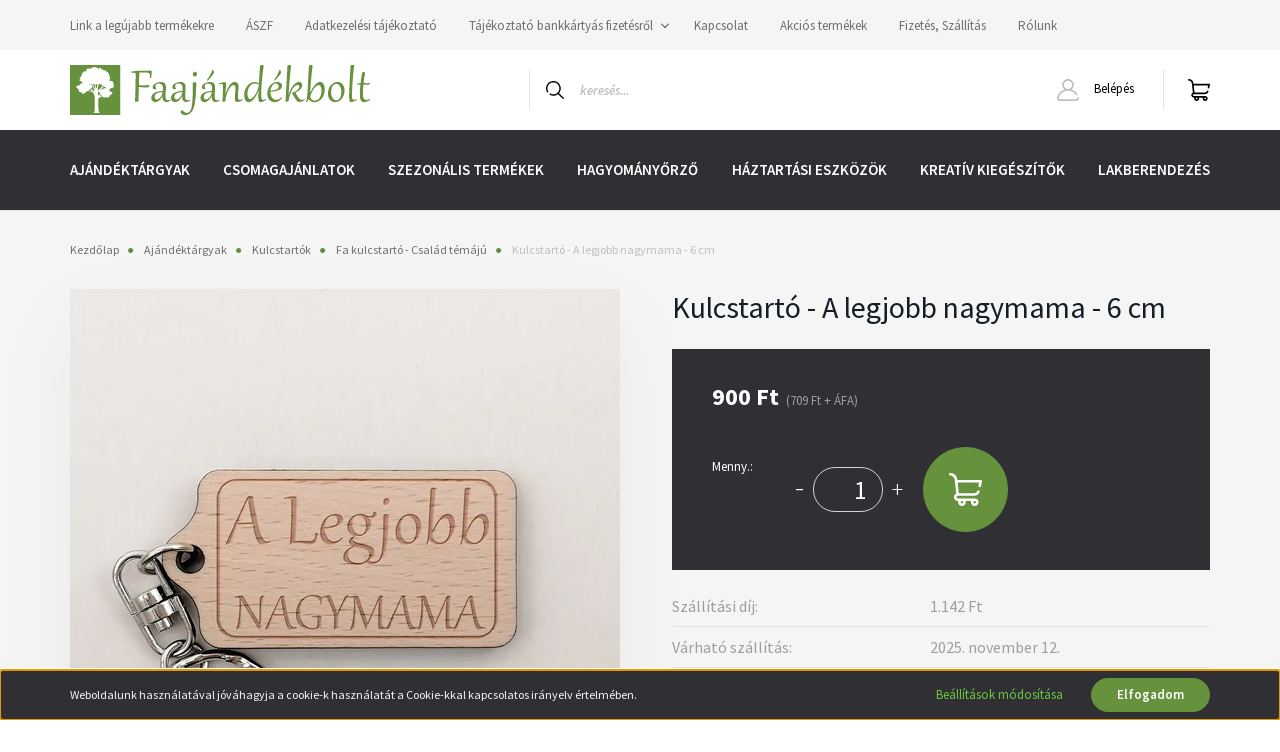

--- FILE ---
content_type: text/css
request_url: https://faajandekbolt.cdn.shoprenter.hu/custom/faajandekbolt/catalog/view/theme/helsinki_global/style/1745914109.1588109655.0.1613678795.css?v=null.1660293346
body_size: 46479
content:
:root{--font-family-base:"Source Sans Pro",sans-serif;--global-color:#66923d;--button-font-color:#ffffff;--button-font-hover-color:#000000;--link-color:#67c83d;--link-hover-color:#66823d;--category-menu-background:linear-gradient(to bottom, #302f34 0%, #302f34 0%);--category-menu-font-color:#ffffff;--category-menu-font-hover-color:#67af3d;--footer-background:#302F34;--footer-color:#A6A5AD;--footer-link-color:#fff;--footer-link-hover-color:#66a53d;--module-header-font-color:#000000;--sticky-header-height:211px;--gray-100:#F5F5F5;--gray-200:#E4E4E4;--gray-300:#C8C8C8;--gray-400:#BFBFBF;--gray-500:#8B8B8B;--gray-600:#6F6F6F;--gray-700:#495057;--gray-800:#302F34;--gray-900:#212529;--blue:#007bff;--indigo:#6610f2;--purple:#6f42c1;--pink:#e83e8c;--red:#D02D54;--orange:#fd7e14;--yellow:#ffc107;--green:#8ED100;--teal:#20c997;--cyan:#17a2b8;--white:#fff;--gray:#6F6F6F;--gray-dark:#302F34;--primary:#66923d;--secondary:#91A4B6;--success:#8ED100;--info:#17a2b8;--warning:#ffc107;--danger:#D02D54;--light:#F5F5F5;--dark:#302F34;--breakpoint-xs:0;--breakpoint-sm:576px;--breakpoint-md:768px;--breakpoint-lg:992px;--breakpoint-xl:1200px;--font-family-sans-serif:-apple-system,BlinkMacSystemFont,"Segoe UI",Roboto,"Helvetica Neue",Arial,"Noto Sans",sans-serif,"Apple Color Emoji","Segoe UI Emoji","Segoe UI Symbol","Noto Color Emoji";--font-family-monospace:SFMono-Regular,Menlo,Monaco,Consolas,"Liberation Mono","Courier New",monospace}*,::after,::before{box-sizing:border-box}html{font-family:sans-serif;line-height:1.15;-webkit-text-size-adjust:100%;-webkit-tap-highlight-color:transparent}article,aside,figcaption,figure,footer,header,hgroup,main,nav,section{display:block}body{margin:0;font-family:"Source Sans Pro",sans-serif;font-size:.8125rem;font-weight:400;line-height:1.5;color:#151e26;text-align:left;background-color:#fff}[tabindex="-1"]:focus:not(:focus-visible){outline:0!important}hr{box-sizing:content-box;height:0;overflow:visible;margin-top:1rem;margin-bottom:1rem;border:0;border-top:1px solid rgba(0,0,0,.1)}h1,h2,h3,h4,h5,h6{margin-top:0;margin-bottom:.5rem}p{margin-top:0;margin-bottom:1rem}abbr[data-original-title],abbr[title]{text-decoration:underline;-webkit-text-decoration:underline dotted;text-decoration:underline dotted;cursor:help;border-bottom:0;-webkit-text-decoration-skip-ink:none;text-decoration-skip-ink:none}address{margin-bottom:1rem;font-style:normal;line-height:inherit}dl,ol,ul{margin-top:0;margin-bottom:1rem}ol ol,ol ul,ul ol,ul ul{margin-bottom:0}dt{font-weight:700}dd{margin-bottom:.5rem;margin-left:0}blockquote{margin:0 0 1rem}b,strong{font-weight:bolder}small{font-size:80%}sub,sup{position:relative;font-size:75%;line-height:0;vertical-align:baseline}sub{bottom:-.25em}sup{top:-.5em}a{color:#67c83d;text-decoration:none;background-color:transparent}a:hover{color:#66823d;text-decoration:none}a:not([href]){color:inherit;text-decoration:none}a:not([href]):hover{color:inherit;text-decoration:none}code,kbd,pre,samp{font-family:SFMono-Regular,Menlo,Monaco,Consolas,"Liberation Mono","Courier New",monospace;font-size:1em}pre{margin-top:0;margin-bottom:1rem;overflow:auto;display:block;font-size:87.5%;color:#212529}figure{margin:0 0 1rem}img{vertical-align:middle;border-style:none}svg{overflow:hidden;vertical-align:middle}table{border-collapse:collapse}caption{padding-top:.75rem;padding-bottom:.75rem;color:#8b8b8b;text-align:left;caption-side:bottom}th{text-align:inherit}label{display:inline-block;margin-bottom:.5rem}button{border-radius:0}button:focus{outline:5px auto -webkit-focus-ring-color}button,input,optgroup,select,textarea{margin:0;font-family:inherit;font-size:inherit;line-height:inherit}button,input{overflow:visible}button,select{text-transform:none}select{word-wrap:normal}[type=button],[type=reset],[type=submit],button{-webkit-appearance:button}[type=button]:not(:disabled),[type=reset]:not(:disabled),[type=submit]:not(:disabled),button:not(:disabled){cursor:pointer}[type=button]::-moz-focus-inner,[type=reset]::-moz-focus-inner,[type=submit]::-moz-focus-inner,button::-moz-focus-inner{padding:0;border-style:none}input[type=checkbox],input[type=radio]{box-sizing:border-box;padding:0}input[type=date],input[type=datetime-local],input[type=month],input[type=time]{-webkit-appearance:listbox}textarea{overflow:auto;resize:vertical}fieldset{min-width:0;padding:0;margin:0;border:0}legend{display:block;width:100%;max-width:100%;padding:0;margin-bottom:.5rem;font-size:1.5rem;line-height:inherit;color:inherit;white-space:normal}progress{vertical-align:baseline}[type=number]::-webkit-inner-spin-button,[type=number]::-webkit-outer-spin-button{height:auto}[type=search]{outline-offset:-2px;-webkit-appearance:none}[type=search]::-webkit-search-decoration{-webkit-appearance:none}::-webkit-file-upload-button{font:inherit;-webkit-appearance:button}output{display:inline-block}summary{display:list-item;cursor:pointer}template{display:none}[hidden]{display:none!important}.h1,.h2,.h3,.h4,.h5,.h6,h1,h2,h3,h4,h5,h6{margin-bottom:.5rem;font-weight:500;line-height:1.2}.h1,h1{font-size:1.875rem}.h2,h2{font-size:1.25rem}.h3,h3{font-size:1.125rem}.h4,h4{font-size:1rem}.h5,h5{font-size:.875rem}.h6,h6{font-size:.8125rem}.lead{font-size:1.01562rem;font-weight:300}.display-1{font-size:6rem;font-weight:300;line-height:1.2}.display-2{font-size:5.5rem;font-weight:300;line-height:1.2}.display-3{font-size:4.5rem;font-weight:300;line-height:1.2}.display-4{font-size:3.125rem;font-weight:800;line-height:1.2}.small,small{font-size:80%;font-weight:400}.mark,mark{padding:.2em;background-color:#fcf8e3}.list-unstyled{padding-left:0;list-style:none}.list-inline{padding-left:0;list-style:none}.list-inline-item{display:inline-block}.list-inline-item:not(:last-child){margin-right:.5rem}.initialism{font-size:90%;text-transform:uppercase}.blockquote{margin-bottom:1rem;font-size:1.01562rem}.blockquote-footer{display:block;font-size:80%;color:#6f6f6f}.blockquote-footer::before{content:"\2014\00A0"}.img-fluid{max-width:100%;height:auto}.img-thumbnail{padding:0;background-color:#fff;border:0 solid #c8c8c8;border-radius:0;max-width:100%;height:auto}.figure{display:inline-block}.figure-img{margin-bottom:.5rem;line-height:1}.figure-caption{font-size:90%;color:#6f6f6f}code{font-size:87.5%;color:#e83e8c;word-wrap:break-word}a>code{color:inherit}kbd{padding:.2rem .4rem;font-size:87.5%;color:#fff;background-color:#212529;border-radius:50px}kbd kbd{padding:0;font-size:100%;font-weight:700}pre code{font-size:inherit;color:inherit;word-break:normal}.pre-scrollable{max-height:340px;overflow-y:scroll}.container{width:100%;padding-right:20px;padding-left:20px;margin-right:auto;margin-left:auto}.container-fluid,.container-lg,.container-md,.container-sm,.container-xl{width:100%;padding-right:20px;padding-left:20px;margin-right:auto;margin-left:auto}.row{display:flex;flex-wrap:wrap;margin-right:-20px;margin-left:-20px}.no-gutters{margin-right:0;margin-left:0}.no-gutters>.col,.no-gutters>[class*=col-]{padding-right:0;padding-left:0}.col,.col-1,.col-10,.col-11,.col-12,.col-2,.col-3,.col-4,.col-5,.col-6,.col-7,.col-8,.col-9,.col-auto,.col-lg,.col-lg-1,.col-lg-10,.col-lg-11,.col-lg-12,.col-lg-2,.col-lg-3,.col-lg-4,.col-lg-5,.col-lg-6,.col-lg-7,.col-lg-8,.col-lg-9,.col-lg-auto,.col-md,.col-md-1,.col-md-10,.col-md-11,.col-md-12,.col-md-2,.col-md-3,.col-md-4,.col-md-5,.col-md-6,.col-md-7,.col-md-8,.col-md-9,.col-md-auto,.col-sm,.col-sm-1,.col-sm-10,.col-sm-11,.col-sm-12,.col-sm-2,.col-sm-3,.col-sm-4,.col-sm-5,.col-sm-6,.col-sm-7,.col-sm-8,.col-sm-9,.col-sm-auto,.col-xl,.col-xl-1,.col-xl-10,.col-xl-11,.col-xl-12,.col-xl-2,.col-xl-3,.col-xl-4,.col-xl-5,.col-xl-6,.col-xl-7,.col-xl-8,.col-xl-9,.col-xl-auto{position:relative;width:100%;padding-right:20px;padding-left:20px}.col{flex-basis:0;flex-grow:1;max-width:100%}.row-cols-1>*{flex:0 0 100%;max-width:100%}.row-cols-2>*{flex:0 0 50%;max-width:50%}.row-cols-3>*{flex:0 0 33.33333%;max-width:33.33333%}.row-cols-4>*{flex:0 0 25%;max-width:25%}.row-cols-5>*{flex:0 0 20%;max-width:20%}.row-cols-6>*{flex:0 0 16.66667%;max-width:16.66667%}.col-auto{flex:0 0 auto;width:auto;max-width:100%}.col-1{flex:0 0 8.33333%;max-width:8.33333%}.col-2{flex:0 0 16.66667%;max-width:16.66667%}.col-3{flex:0 0 25%;max-width:25%}.col-4{flex:0 0 33.33333%;max-width:33.33333%}.col-5{flex:0 0 41.66667%;max-width:41.66667%}.col-6{flex:0 0 50%;max-width:50%}.col-7{flex:0 0 58.33333%;max-width:58.33333%}.col-8{flex:0 0 66.66667%;max-width:66.66667%}.col-9{flex:0 0 75%;max-width:75%}.col-10{flex:0 0 83.33333%;max-width:83.33333%}.col-11{flex:0 0 91.66667%;max-width:91.66667%}.col-12{flex:0 0 100%;max-width:100%}.order-first{order:-1}.order-last{order:13}.order-0{order:0}.order-1{order:1}.order-2{order:2}.order-3{order:3}.order-4{order:4}.order-5{order:5}.order-6{order:6}.order-7{order:7}.order-8{order:8}.order-9{order:9}.order-10{order:10}.order-11{order:11}.order-12{order:12}.offset-1{margin-left:8.33333%}.offset-2{margin-left:16.66667%}.offset-3{margin-left:25%}.offset-4{margin-left:33.33333%}.offset-5{margin-left:41.66667%}.offset-6{margin-left:50%}.offset-7{margin-left:58.33333%}.offset-8{margin-left:66.66667%}.offset-9{margin-left:75%}.offset-10{margin-left:83.33333%}.offset-11{margin-left:91.66667%}.table{width:100%;margin-bottom:1rem;color:#151e26}.table td,.table th{padding:.75rem;vertical-align:top;border-top:1px solid #e4e4e4}.table thead th{vertical-align:bottom;border-bottom:2px solid #e4e4e4}.table tbody+tbody{border-top:2px solid #e4e4e4}.table-sm td,.table-sm th{padding:.3rem}.table-bordered{border:1px solid #e4e4e4}.table-bordered td,.table-bordered th{border:1px solid #e4e4e4}.table-bordered thead td,.table-bordered thead th{border-bottom-width:2px}.table-borderless tbody+tbody,.table-borderless td,.table-borderless th,.table-borderless thead th{border:0}.table-striped tbody tr:nth-of-type(odd){background-color:rgba(0,0,0,.05)}.table-hover tbody tr:hover{color:#151e26;background-color:rgba(0,0,0,.075)}.table-primary,.table-primary>td,.table-primary>th{background-color:#d4e0c9}.table-primary tbody+tbody,.table-primary td,.table-primary th,.table-primary thead th{border-color:#afc69a}.table-hover .table-primary:hover{background-color:#c7d7b9}.table-hover .table-primary:hover>td,.table-hover .table-primary:hover>th{background-color:#c7d7b9}.table-secondary,.table-secondary>td,.table-secondary>th{background-color:#e0e6eb}.table-secondary tbody+tbody,.table-secondary td,.table-secondary th,.table-secondary thead th{border-color:#c6d0d9}.table-hover .table-secondary:hover{background-color:#d1dae1}.table-hover .table-secondary:hover>td,.table-hover .table-secondary:hover>th{background-color:#d1dae1}.table-success,.table-success>td,.table-success>th{background-color:#dff2b8}.table-success tbody+tbody,.table-success td,.table-success th,.table-success thead th{border-color:#c4e77a}.table-hover .table-success:hover{background-color:#d5eea2}.table-hover .table-success:hover>td,.table-hover .table-success:hover>th{background-color:#d5eea2}.table-info,.table-info>td,.table-info>th{background-color:#bee5eb}.table-info tbody+tbody,.table-info td,.table-info th,.table-info thead th{border-color:#86cfda}.table-hover .table-info:hover{background-color:#abdde5}.table-hover .table-info:hover>td,.table-hover .table-info:hover>th{background-color:#abdde5}.table-warning,.table-warning>td,.table-warning>th{background-color:#ffeeba}.table-warning tbody+tbody,.table-warning td,.table-warning th,.table-warning thead th{border-color:#ffdf7e}.table-hover .table-warning:hover{background-color:#ffe8a1}.table-hover .table-warning:hover>td,.table-hover .table-warning:hover>th{background-color:#ffe8a1}.table-danger,.table-danger>td,.table-danger>th{background-color:#f2c4cf}.table-danger tbody+tbody,.table-danger td,.table-danger th,.table-danger thead th{border-color:#e792a6}.table-hover .table-danger:hover{background-color:#edafbe}.table-hover .table-danger:hover>td,.table-hover .table-danger:hover>th{background-color:#edafbe}.table-light,.table-light>td,.table-light>th{background-color:#fcfcfc}.table-light tbody+tbody,.table-light td,.table-light th,.table-light thead th{border-color:#fafafa}.table-hover .table-light:hover{background-color:#efefef}.table-hover .table-light:hover>td,.table-hover .table-light:hover>th{background-color:#efefef}.table-dark,.table-dark>td,.table-dark>th{background-color:#c5c5c6}.table-dark tbody+tbody,.table-dark td,.table-dark th,.table-dark thead th{border-color:#939395}.table-hover .table-dark:hover{background-color:#b8b8b9}.table-hover .table-dark:hover>td,.table-hover .table-dark:hover>th{background-color:#b8b8b9}.table-active,.table-active>td,.table-active>th{background-color:rgba(0,0,0,.075)}.table-hover .table-active:hover{background-color:rgba(0,0,0,.075)}.table-hover .table-active:hover>td,.table-hover .table-active:hover>th{background-color:rgba(0,0,0,.075)}.table .thead-dark th{color:#fff;background-color:#302f34;border-color:#434148}.table .thead-light th{color:#495057;background-color:#e4e4e4;border-color:#e4e4e4}.table-dark{color:#fff;background-color:#302f34}.table-dark td,.table-dark th,.table-dark thead th{border-color:#434148}.table-dark.table-bordered{border:0}.table-dark.table-striped tbody tr:nth-of-type(odd){background-color:rgba(255,255,255,.05)}.table-dark.table-hover tbody tr:hover{color:#fff;background-color:rgba(255,255,255,.075)}.table-responsive{display:block;width:100%;overflow-x:auto;-webkit-overflow-scrolling:touch}.table-responsive>.table-bordered{border:0}.form-control{display:block;width:100%;height:35px;padding:.5625rem 1.5625rem;font-size:.8125rem;font-weight:400;line-height:1.5;color:#495057;background-color:#fff;background-clip:padding-box;border:1px solid #d3d3d3;border-radius:50px;transition:border-color .15s ease-in-out,box-shadow .15s ease-in-out}.form-control::-ms-expand{background-color:transparent;border:0}.form-control:-moz-focusring{color:transparent;text-shadow:0 0 0 #495057}.form-control:focus{color:#495057;background-color:#fff;border-color:#66923d;outline:0;box-shadow:none}.form-control::placeholder{color:#bfbfbf;opacity:1}.form-control:disabled,.form-control[readonly]{background-color:#e4e4e4;opacity:1}select.form-control:focus::-ms-value{color:#495057;background-color:#fff}.form-control-file,.form-control-range{display:block;width:100%}.col-form-label{padding-top:calc(.5625rem + 1px);padding-bottom:calc(.5625rem + 1px);margin-bottom:0;font-size:inherit;line-height:1.5}.col-form-label-lg{padding-top:calc(.75rem + 1px);padding-bottom:calc(.75rem + 1px);font-size:.875rem;line-height:1.5}.col-form-label-sm{padding-top:calc(.1875rem + 1px);padding-bottom:calc(.1875rem + 1px);font-size:.71094rem;line-height:1.5}.form-control-plaintext{display:block;width:100%;padding:.5625rem 0;margin-bottom:0;font-size:.8125rem;line-height:1.5;color:#151e26;background-color:transparent;border:solid transparent;border-width:1px 0}.form-control-plaintext.form-control-lg,.form-control-plaintext.form-control-sm{padding-right:0;padding-left:0}.form-control-sm{height:calc(1.5em + .375rem + 2px);padding:.1875rem .9375rem;font-size:.71094rem;line-height:1.5;border-radius:50px}.form-control-lg{height:44px;padding:.75rem 1.8125rem;font-size:.875rem;line-height:1.5;border-radius:50px}select.form-control[multiple],select.form-control[size]{height:auto}textarea.form-control{height:auto;border-radius:15px}.form-group{margin-bottom:1rem}.form-text{display:block;margin-top:.25rem}.form-row{display:flex;flex-wrap:wrap;margin-right:-5px;margin-left:-5px}.form-row>.col,.form-row>[class*=col-]{padding-right:5px;padding-left:5px}.form-check{position:relative;display:block;padding-left:2.5rem}.form-check-input{position:absolute;margin-top:.3rem;margin-left:-2.5rem}.form-check-input:disabled~.form-check-label,.form-check-input[disabled]~.form-check-label{color:#8b8b8b}.form-check-label{margin-bottom:0}.form-check-inline{display:inline-flex;align-items:center;padding-left:0;margin-right:.75rem}.form-check-inline .form-check-input{position:static;margin-top:0;margin-right:.3125rem;margin-left:0}.valid-feedback{display:none;width:100%;margin-top:.25rem;font-size:80%;color:#8ed100}.valid-tooltip{position:absolute;top:100%;z-index:5;display:none;max-width:100%;padding:.25rem .5rem;margin-top:.1rem;font-size:.71094rem;line-height:1.5;color:#212529;background-color:rgba(142,209,0,.9);border-radius:0}.is-valid~.valid-feedback,.is-valid~.valid-tooltip,.was-validated :valid~.valid-feedback,.was-validated :valid~.valid-tooltip{display:block}.form-control.is-valid,.was-validated .form-control:valid{border-color:#8ed100;padding-right:calc(1.5em + 1.125rem);background-image:url("data:image/svg+xml,%3csvg xmlns='http://www.w3.org/2000/svg' width='8' height='8' viewBox='0 0 8 8'%3e%3cpath fill='%238ED100' d='M2.3 6.73L.6 4.53c-.4-1.04.46-1.4 1.1-.8l1.1 1.4 3.4-3.8c.6-.63 1.6-.27 1.2.7l-4 4.6c-.43.5-.8.4-1.1.1z'/%3e%3c/svg%3e");background-repeat:no-repeat;background-position:right calc(.375em + .28125rem) center;background-size:calc(.75em + .5625rem) calc(.75em + .5625rem)}.form-control.is-valid:focus,.was-validated .form-control:valid:focus{border-color:#8ed100;box-shadow:0 0 0 0 rgba(142,209,0,.25)}.was-validated textarea.form-control:valid,textarea.form-control.is-valid{padding-right:calc(1.5em + 1.125rem);background-position:top calc(.375em + .28125rem) right calc(.375em + .28125rem)}.custom-select.is-valid,.was-validated .custom-select:valid{border-color:#8ed100;padding-right:calc(.75em + 3.40625rem);background:url("data:image/svg+xml,%3csvg xmlns='http://www.w3.org/2000/svg' width='4' height='5' viewBox='0 0 4 5'%3e%3cpath fill='%23302F34' d='M2 0L0 2h4zm0 5L0 3h4z'/%3e%3c/svg%3e") no-repeat right 1.5625rem center/8px 10px,url("data:image/svg+xml,%3csvg xmlns='http://www.w3.org/2000/svg' width='8' height='8' viewBox='0 0 8 8'%3e%3cpath fill='%238ED100' d='M2.3 6.73L.6 4.53c-.4-1.04.46-1.4 1.1-.8l1.1 1.4 3.4-3.8c.6-.63 1.6-.27 1.2.7l-4 4.6c-.43.5-.8.4-1.1.1z'/%3e%3c/svg%3e") #fff no-repeat center right 2.5625rem/calc(.75em + .5625rem) calc(.75em + .5625rem)}.custom-select.is-valid:focus,.was-validated .custom-select:valid:focus{border-color:#8ed100;box-shadow:0 0 0 0 rgba(142,209,0,.25)}.form-check-input.is-valid~.form-check-label,.was-validated .form-check-input:valid~.form-check-label{color:#8ed100}.form-check-input.is-valid~.valid-feedback,.form-check-input.is-valid~.valid-tooltip,.was-validated .form-check-input:valid~.valid-feedback,.was-validated .form-check-input:valid~.valid-tooltip{display:block}.custom-control-input.is-valid~.custom-control-label,.was-validated .custom-control-input:valid~.custom-control-label{color:#8ed100}.custom-control-input.is-valid~.custom-control-label::before,.was-validated .custom-control-input:valid~.custom-control-label::before{border-color:#8ed100}.custom-control-input.is-valid:checked~.custom-control-label::before,.was-validated .custom-control-input:valid:checked~.custom-control-label::before{border-color:#afff05;background-color:#afff05}.custom-control-input.is-valid:focus~.custom-control-label::before,.was-validated .custom-control-input:valid:focus~.custom-control-label::before{box-shadow:0 0 0 0 rgba(142,209,0,.25)}.custom-control-input.is-valid:focus:not(:checked)~.custom-control-label::before,.was-validated .custom-control-input:valid:focus:not(:checked)~.custom-control-label::before{border-color:#8ed100}.custom-file-input.is-valid~.custom-file-label,.was-validated .custom-file-input:valid~.custom-file-label{border-color:#8ed100}.custom-file-input.is-valid:focus~.custom-file-label,.was-validated .custom-file-input:valid:focus~.custom-file-label{border-color:#8ed100;box-shadow:0 0 0 0 rgba(142,209,0,.25)}.invalid-feedback{display:none;width:100%;margin-top:.25rem;font-size:80%;color:#d02d54}.invalid-tooltip{position:absolute;top:100%;z-index:5;display:none;max-width:100%;padding:.25rem .5rem;margin-top:.1rem;font-size:.71094rem;line-height:1.5;color:#fff;background-color:rgba(208,45,84,.9);border-radius:0}.is-invalid~.invalid-feedback,.is-invalid~.invalid-tooltip,.was-validated :invalid~.invalid-feedback,.was-validated :invalid~.invalid-tooltip{display:block}.form-control.is-invalid,.was-validated .form-control:invalid{border-color:#d02d54;padding-right:calc(1.5em + 1.125rem);background-image:url("data:image/svg+xml,%3csvg xmlns='http://www.w3.org/2000/svg' width='12' height='12' fill='none' stroke='%23D02D54' viewBox='0 0 12 12'%3e%3ccircle cx='6' cy='6' r='4.5'/%3e%3cpath stroke-linejoin='round' d='M5.8 3.6h.4L6 6.5z'/%3e%3ccircle cx='6' cy='8.2' r='.6' fill='%23D02D54' stroke='none'/%3e%3c/svg%3e");background-repeat:no-repeat;background-position:right calc(.375em + .28125rem) center;background-size:calc(.75em + .5625rem) calc(.75em + .5625rem)}.form-control.is-invalid:focus,.was-validated .form-control:invalid:focus{border-color:#d02d54;box-shadow:0 0 0 0 rgba(208,45,84,.25)}.was-validated textarea.form-control:invalid,textarea.form-control.is-invalid{padding-right:calc(1.5em + 1.125rem);background-position:top calc(.375em + .28125rem) right calc(.375em + .28125rem)}.custom-select.is-invalid,.was-validated .custom-select:invalid{border-color:#d02d54;padding-right:calc(.75em + 3.40625rem);background:url("data:image/svg+xml,%3csvg xmlns='http://www.w3.org/2000/svg' width='4' height='5' viewBox='0 0 4 5'%3e%3cpath fill='%23302F34' d='M2 0L0 2h4zm0 5L0 3h4z'/%3e%3c/svg%3e") no-repeat right 1.5625rem center/8px 10px,url("data:image/svg+xml,%3csvg xmlns='http://www.w3.org/2000/svg' width='12' height='12' fill='none' stroke='%23D02D54' viewBox='0 0 12 12'%3e%3ccircle cx='6' cy='6' r='4.5'/%3e%3cpath stroke-linejoin='round' d='M5.8 3.6h.4L6 6.5z'/%3e%3ccircle cx='6' cy='8.2' r='.6' fill='%23D02D54' stroke='none'/%3e%3c/svg%3e") #fff no-repeat center right 2.5625rem/calc(.75em + .5625rem) calc(.75em + .5625rem)}.custom-select.is-invalid:focus,.was-validated .custom-select:invalid:focus{border-color:#d02d54;box-shadow:0 0 0 0 rgba(208,45,84,.25)}.form-check-input.is-invalid~.form-check-label,.was-validated .form-check-input:invalid~.form-check-label{color:#d02d54}.form-check-input.is-invalid~.invalid-feedback,.form-check-input.is-invalid~.invalid-tooltip,.was-validated .form-check-input:invalid~.invalid-feedback,.was-validated .form-check-input:invalid~.invalid-tooltip{display:block}.custom-control-input.is-invalid~.custom-control-label,.was-validated .custom-control-input:invalid~.custom-control-label{color:#d02d54}.custom-control-input.is-invalid~.custom-control-label::before,.was-validated .custom-control-input:invalid~.custom-control-label::before{border-color:#d02d54}.custom-control-input.is-invalid:checked~.custom-control-label::before,.was-validated .custom-control-input:invalid:checked~.custom-control-label::before{border-color:#da5675;background-color:#da5675}.custom-control-input.is-invalid:focus~.custom-control-label::before,.was-validated .custom-control-input:invalid:focus~.custom-control-label::before{box-shadow:0 0 0 0 rgba(208,45,84,.25)}.custom-control-input.is-invalid:focus:not(:checked)~.custom-control-label::before,.was-validated .custom-control-input:invalid:focus:not(:checked)~.custom-control-label::before{border-color:#d02d54}.custom-file-input.is-invalid~.custom-file-label,.was-validated .custom-file-input:invalid~.custom-file-label{border-color:#d02d54}.custom-file-input.is-invalid:focus~.custom-file-label,.was-validated .custom-file-input:invalid:focus~.custom-file-label{border-color:#d02d54;box-shadow:0 0 0 0 rgba(208,45,84,.25)}.form-inline{display:flex;flex-flow:row wrap;align-items:center}.form-inline .form-check{width:100%}.btn{display:inline-block;font-weight:600;color:#151e26;text-align:center;vertical-align:middle;cursor:pointer;-webkit-user-select:none;user-select:none;background-color:transparent;border:1px solid transparent;padding:.5625rem 1.5625rem;font-size:.8125rem;line-height:14px;border-radius:50px;transition:color .15s ease-in-out,background-color .15s ease-in-out,border-color .15s ease-in-out,box-shadow .15s ease-in-out}.btn:hover{color:#151e26;text-decoration:none}.btn.focus,.btn:focus{outline:0;box-shadow:none}.btn.disabled,.btn:disabled{opacity:.65}a.btn.disabled,fieldset:disabled a.btn{pointer-events:none}.btn-primary{background-color:#66923d;border-color:#66923d;color:#fff}.btn-primary:hover{background-color:#537732;color:#000;border-color:#66923d;background:#66923d}.btn-primary.focus,.btn-primary:focus{color:#fff;background-color:#537732;border-color:#4d6e2e;box-shadow:0 0 0 0 rgba(125,162,90,.5)}.btn-primary.disabled,.btn-primary:disabled{color:#fff;background-color:#66923d;border-color:#66923d}.btn-primary:not(:disabled):not(.disabled).active,.btn-primary:not(:disabled):not(.disabled):active,.show>.btn-primary.dropdown-toggle{color:#fff;background-color:#4d6e2e;border-color:#47652a}.btn-primary:not(:disabled):not(.disabled).active:focus,.btn-primary:not(:disabled):not(.disabled):active:focus,.show>.btn-primary.dropdown-toggle:focus{box-shadow:0 0 0 0 rgba(125,162,90,.5)}.btn-secondary{color:#212529;background-color:#91a4b6;border-color:#91a4b6}.btn-secondary:hover{color:#fff;background-color:#7a91a7;border-color:#728ba2}.btn-secondary.focus,.btn-secondary:focus{color:#fff;background-color:#7a91a7;border-color:#728ba2;box-shadow:0 0 0 0 rgba(128,145,161,.5)}.btn-secondary.disabled,.btn-secondary:disabled{color:#212529;background-color:#91a4b6;border-color:#91a4b6}.btn-secondary:not(:disabled):not(.disabled).active,.btn-secondary:not(:disabled):not(.disabled):active,.show>.btn-secondary.dropdown-toggle{color:#fff;background-color:#728ba2;border-color:#6b849d}.btn-secondary:not(:disabled):not(.disabled).active:focus,.btn-secondary:not(:disabled):not(.disabled):active:focus,.show>.btn-secondary.dropdown-toggle:focus{box-shadow:0 0 0 0 rgba(128,145,161,.5)}.btn-success{color:#212529;background-color:#8ed100;border-color:#8ed100}.btn-success:hover{color:#fff;background-color:#74ab00;border-color:#6b9e00}.btn-success.focus,.btn-success:focus{color:#fff;background-color:#74ab00;border-color:#6b9e00;box-shadow:0 0 0 0 rgba(126,183,6,.5)}.btn-success.disabled,.btn-success:disabled{color:#212529;background-color:#8ed100;border-color:#8ed100}.btn-success:not(:disabled):not(.disabled).active,.btn-success:not(:disabled):not(.disabled):active,.show>.btn-success.dropdown-toggle{color:#fff;background-color:#6b9e00;border-color:#639100}.btn-success:not(:disabled):not(.disabled).active:focus,.btn-success:not(:disabled):not(.disabled):active:focus,.show>.btn-success.dropdown-toggle:focus{box-shadow:0 0 0 0 rgba(126,183,6,.5)}.btn-info{color:#fff;background-color:#17a2b8;border-color:#17a2b8}.btn-info:hover{color:#fff;background-color:#138496;border-color:#117a8b}.btn-info.focus,.btn-info:focus{color:#fff;background-color:#138496;border-color:#117a8b;box-shadow:0 0 0 0 rgba(58,176,195,.5)}.btn-info.disabled,.btn-info:disabled{color:#fff;background-color:#17a2b8;border-color:#17a2b8}.btn-info:not(:disabled):not(.disabled).active,.btn-info:not(:disabled):not(.disabled):active,.show>.btn-info.dropdown-toggle{color:#fff;background-color:#117a8b;border-color:#10707f}.btn-info:not(:disabled):not(.disabled).active:focus,.btn-info:not(:disabled):not(.disabled):active:focus,.show>.btn-info.dropdown-toggle:focus{box-shadow:0 0 0 0 rgba(58,176,195,.5)}.btn-warning{color:#212529;background-color:#ffc107;border-color:#ffc107}.btn-warning:hover{color:#212529;background-color:#e0a800;border-color:#d39e00}.btn-warning.focus,.btn-warning:focus{color:#212529;background-color:#e0a800;border-color:#d39e00;box-shadow:0 0 0 0 rgba(222,170,12,.5)}.btn-warning.disabled,.btn-warning:disabled{color:#212529;background-color:#ffc107;border-color:#ffc107}.btn-warning:not(:disabled):not(.disabled).active,.btn-warning:not(:disabled):not(.disabled):active,.show>.btn-warning.dropdown-toggle{color:#212529;background-color:#d39e00;border-color:#c69500}.btn-warning:not(:disabled):not(.disabled).active:focus,.btn-warning:not(:disabled):not(.disabled):active:focus,.show>.btn-warning.dropdown-toggle:focus{box-shadow:0 0 0 0 rgba(222,170,12,.5)}.btn-danger{color:#fff;background-color:#d02d54;border-color:#d02d54}.btn-danger:hover{color:#fff;background-color:#b12647;border-color:#a62443}.btn-danger.focus,.btn-danger:focus{color:#fff;background-color:#b12647;border-color:#a62443;box-shadow:0 0 0 0 rgba(215,77,110,.5)}.btn-danger.disabled,.btn-danger:disabled{color:#fff;background-color:#d02d54;border-color:#d02d54}.btn-danger:not(:disabled):not(.disabled).active,.btn-danger:not(:disabled):not(.disabled):active,.show>.btn-danger.dropdown-toggle{color:#fff;background-color:#a62443;border-color:#9c223f}.btn-danger:not(:disabled):not(.disabled).active:focus,.btn-danger:not(:disabled):not(.disabled):active:focus,.show>.btn-danger.dropdown-toggle:focus{box-shadow:0 0 0 0 rgba(215,77,110,.5)}.btn-light{color:#212529;background-color:#f5f5f5;border-color:#f5f5f5}.btn-light:hover{color:#212529;background-color:#e2e2e2;border-color:#dcdcdc}.btn-light.focus,.btn-light:focus{color:#212529;background-color:#e2e2e2;border-color:#dcdcdc;box-shadow:0 0 0 0 rgba(213,214,214,.5)}.btn-light.disabled,.btn-light:disabled{color:#212529;background-color:#f5f5f5;border-color:#f5f5f5}.btn-light:not(:disabled):not(.disabled).active,.btn-light:not(:disabled):not(.disabled):active,.show>.btn-light.dropdown-toggle{color:#212529;background-color:#dcdcdc;border-color:#d5d5d5}.btn-light:not(:disabled):not(.disabled).active:focus,.btn-light:not(:disabled):not(.disabled):active:focus,.show>.btn-light.dropdown-toggle:focus{box-shadow:0 0 0 0 rgba(213,214,214,.5)}.btn-dark{color:#fff;background-color:#302f34;border-color:#302f34}.btn-dark:hover{color:#fff;background-color:#1d1d20;border-color:#171719}.btn-dark.focus,.btn-dark:focus{color:#fff;background-color:#1d1d20;border-color:#171719;box-shadow:0 0 0 0 rgba(79,78,82,.5)}.btn-dark.disabled,.btn-dark:disabled{color:#fff;background-color:#302f34;border-color:#302f34}.btn-dark:not(:disabled):not(.disabled).active,.btn-dark:not(:disabled):not(.disabled):active,.show>.btn-dark.dropdown-toggle{color:#fff;background-color:#171719;border-color:#111113}.btn-dark:not(:disabled):not(.disabled).active:focus,.btn-dark:not(:disabled):not(.disabled):active:focus,.show>.btn-dark.dropdown-toggle:focus{box-shadow:0 0 0 0 rgba(79,78,82,.5)}.btn-outline-primary{border-color:#66923d;color:#000}.btn-outline-primary:hover{border-color:#66923d;background-color:transparent;color:#66923d}.btn-outline-primary.focus,.btn-outline-primary:focus{box-shadow:0 0 0 0 rgba(102,146,61,.5)}.btn-outline-primary.disabled,.btn-outline-primary:disabled{color:#66923d;background-color:transparent}.btn-outline-primary:not(:disabled):not(.disabled).active,.btn-outline-primary:not(:disabled):not(.disabled):active,.show>.btn-outline-primary.dropdown-toggle{color:#fff;background-color:#66923d;border-color:#66923d}.btn-outline-primary:not(:disabled):not(.disabled).active:focus,.btn-outline-primary:not(:disabled):not(.disabled):active:focus,.show>.btn-outline-primary.dropdown-toggle:focus{box-shadow:0 0 0 0 rgba(102,146,61,.5)}.btn-outline-secondary{color:#91a4b6;border-color:#91a4b6}.btn-outline-secondary:hover{color:#212529;background-color:#91a4b6;border-color:#91a4b6}.btn-outline-secondary.focus,.btn-outline-secondary:focus{box-shadow:0 0 0 0 rgba(145,164,182,.5)}.btn-outline-secondary.disabled,.btn-outline-secondary:disabled{color:#91a4b6;background-color:transparent}.btn-outline-secondary:not(:disabled):not(.disabled).active,.btn-outline-secondary:not(:disabled):not(.disabled):active,.show>.btn-outline-secondary.dropdown-toggle{color:#212529;background-color:#91a4b6;border-color:#91a4b6}.btn-outline-secondary:not(:disabled):not(.disabled).active:focus,.btn-outline-secondary:not(:disabled):not(.disabled):active:focus,.show>.btn-outline-secondary.dropdown-toggle:focus{box-shadow:0 0 0 0 rgba(145,164,182,.5)}.btn-outline-success{color:#8ed100;border-color:#8ed100}.btn-outline-success:hover{color:#212529;background-color:#8ed100;border-color:#8ed100}.btn-outline-success.focus,.btn-outline-success:focus{box-shadow:0 0 0 0 rgba(142,209,0,.5)}.btn-outline-success.disabled,.btn-outline-success:disabled{color:#8ed100;background-color:transparent}.btn-outline-success:not(:disabled):not(.disabled).active,.btn-outline-success:not(:disabled):not(.disabled):active,.show>.btn-outline-success.dropdown-toggle{color:#212529;background-color:#8ed100;border-color:#8ed100}.btn-outline-success:not(:disabled):not(.disabled).active:focus,.btn-outline-success:not(:disabled):not(.disabled):active:focus,.show>.btn-outline-success.dropdown-toggle:focus{box-shadow:0 0 0 0 rgba(142,209,0,.5)}.btn-outline-info{color:#17a2b8;border-color:#17a2b8}.btn-outline-info:hover{color:#fff;background-color:#17a2b8;border-color:#17a2b8}.btn-outline-info.focus,.btn-outline-info:focus{box-shadow:0 0 0 0 rgba(23,162,184,.5)}.btn-outline-info.disabled,.btn-outline-info:disabled{color:#17a2b8;background-color:transparent}.btn-outline-info:not(:disabled):not(.disabled).active,.btn-outline-info:not(:disabled):not(.disabled):active,.show>.btn-outline-info.dropdown-toggle{color:#fff;background-color:#17a2b8;border-color:#17a2b8}.btn-outline-info:not(:disabled):not(.disabled).active:focus,.btn-outline-info:not(:disabled):not(.disabled):active:focus,.show>.btn-outline-info.dropdown-toggle:focus{box-shadow:0 0 0 0 rgba(23,162,184,.5)}.btn-outline-warning{color:#ffc107;border-color:#ffc107}.btn-outline-warning:hover{color:#212529;background-color:#ffc107;border-color:#ffc107}.btn-outline-warning.focus,.btn-outline-warning:focus{box-shadow:0 0 0 0 rgba(255,193,7,.5)}.btn-outline-warning.disabled,.btn-outline-warning:disabled{color:#ffc107;background-color:transparent}.btn-outline-warning:not(:disabled):not(.disabled).active,.btn-outline-warning:not(:disabled):not(.disabled):active,.show>.btn-outline-warning.dropdown-toggle{color:#212529;background-color:#ffc107;border-color:#ffc107}.btn-outline-warning:not(:disabled):not(.disabled).active:focus,.btn-outline-warning:not(:disabled):not(.disabled):active:focus,.show>.btn-outline-warning.dropdown-toggle:focus{box-shadow:0 0 0 0 rgba(255,193,7,.5)}.btn-outline-danger{color:#d02d54;border-color:#d02d54}.btn-outline-danger:hover{color:#fff;background-color:#d02d54;border-color:#d02d54}.btn-outline-danger.focus,.btn-outline-danger:focus{box-shadow:0 0 0 0 rgba(208,45,84,.5)}.btn-outline-danger.disabled,.btn-outline-danger:disabled{color:#d02d54;background-color:transparent}.btn-outline-danger:not(:disabled):not(.disabled).active,.btn-outline-danger:not(:disabled):not(.disabled):active,.show>.btn-outline-danger.dropdown-toggle{color:#fff;background-color:#d02d54;border-color:#d02d54}.btn-outline-danger:not(:disabled):not(.disabled).active:focus,.btn-outline-danger:not(:disabled):not(.disabled):active:focus,.show>.btn-outline-danger.dropdown-toggle:focus{box-shadow:0 0 0 0 rgba(208,45,84,.5)}.btn-outline-light{color:#f5f5f5;border-color:#f5f5f5}.btn-outline-light:hover{color:#212529;background-color:#f5f5f5;border-color:#f5f5f5}.btn-outline-light.focus,.btn-outline-light:focus{box-shadow:0 0 0 0 rgba(245,245,245,.5)}.btn-outline-light.disabled,.btn-outline-light:disabled{color:#f5f5f5;background-color:transparent}.btn-outline-light:not(:disabled):not(.disabled).active,.btn-outline-light:not(:disabled):not(.disabled):active,.show>.btn-outline-light.dropdown-toggle{color:#212529;background-color:#f5f5f5;border-color:#f5f5f5}.btn-outline-light:not(:disabled):not(.disabled).active:focus,.btn-outline-light:not(:disabled):not(.disabled):active:focus,.show>.btn-outline-light.dropdown-toggle:focus{box-shadow:0 0 0 0 rgba(245,245,245,.5)}.btn-outline-dark{color:#302f34;border-color:#302f34}.btn-outline-dark:hover{color:#fff;background-color:#302f34;border-color:#302f34}.btn-outline-dark.focus,.btn-outline-dark:focus{box-shadow:0 0 0 0 rgba(48,47,52,.5)}.btn-outline-dark.disabled,.btn-outline-dark:disabled{color:#302f34;background-color:transparent}.btn-outline-dark:not(:disabled):not(.disabled).active,.btn-outline-dark:not(:disabled):not(.disabled):active,.show>.btn-outline-dark.dropdown-toggle{color:#fff;background-color:#302f34;border-color:#302f34}.btn-outline-dark:not(:disabled):not(.disabled).active:focus,.btn-outline-dark:not(:disabled):not(.disabled):active:focus,.show>.btn-outline-dark.dropdown-toggle:focus{box-shadow:0 0 0 0 rgba(48,47,52,.5)}.btn-link{font-weight:400;color:#67c83d;text-decoration:none}.btn-link:hover{color:#66823d;text-decoration:none}.btn-link.focus,.btn-link:focus{text-decoration:none;box-shadow:none}.btn-link.disabled,.btn-link:disabled{color:#6f6f6f;pointer-events:none}.btn-group-lg>.btn,.btn-lg{padding:.75rem 1.8125rem;font-size:1rem;line-height:1.25rem;border-radius:50px}.btn-group-sm>.btn,.btn-sm{padding:.1875rem .9375rem;font-size:.71094rem;line-height:1.5;border-radius:50px}.btn-block{display:block;width:100%}.btn-block+.btn-block{margin-top:.5rem}input[type=button].btn-block,input[type=reset].btn-block,input[type=submit].btn-block{width:100%}.fade{transition:opacity .15s linear}.fade:not(.show){opacity:0}.collapse:not(.show){display:none}.collapsing{position:relative;height:0;overflow:hidden;transition:height .35s ease}.dropdown,.dropleft,.dropright,.dropup{position:relative}.dropdown-toggle{white-space:nowrap}.dropdown-toggle::after{display:inline-block;margin-left:3.4px;vertical-align:3.4px;content:"";border-top:4px solid;border-right:4px solid transparent;border-bottom:0;border-left:4px solid transparent}.dropdown-toggle:empty::after{margin-left:0}.dropdown-menu{position:absolute;top:100%;left:0;z-index:1000;display:none;float:left;min-width:19rem;padding:.5rem 0;margin:.125rem 0 0;font-size:.8125rem;color:#151e26;text-align:left;list-style:none;background-color:#f5f5f5;background-clip:padding-box;border:0 solid rgba(0,0,0,.15);border-radius:0}.dropdown-menu-left{right:auto;left:0}.dropdown-menu-right{right:0;left:auto}.dropup .dropdown-menu{top:auto;bottom:100%;margin-top:0;margin-bottom:.125rem}.dropup .dropdown-toggle::after{display:inline-block;margin-left:3.4px;vertical-align:3.4px;content:"";border-top:0;border-right:4px solid transparent;border-bottom:4px solid;border-left:4px solid transparent}.dropup .dropdown-toggle:empty::after{margin-left:0}.dropright .dropdown-menu{top:0;right:auto;left:100%;margin-top:0;margin-left:.125rem}.dropright .dropdown-toggle::after{display:inline-block;margin-left:3.4px;vertical-align:3.4px;content:"";border-top:4px solid transparent;border-right:0;border-bottom:4px solid transparent;border-left:4px solid;vertical-align:0}.dropright .dropdown-toggle:empty::after{margin-left:0}.dropleft .dropdown-menu{top:0;right:100%;left:auto;margin-top:0;margin-right:.125rem}.dropleft .dropdown-toggle::after{display:inline-block;margin-left:3.4px;vertical-align:3.4px;content:"";display:none}.dropleft .dropdown-toggle::before{display:inline-block;margin-right:3.4px;vertical-align:3.4px;content:"";border-top:4px solid transparent;border-right:4px solid;border-bottom:4px solid transparent;vertical-align:0}.dropleft .dropdown-toggle:empty::after{margin-left:0}.dropdown-menu[x-placement^=bottom],.dropdown-menu[x-placement^=left],.dropdown-menu[x-placement^=right],.dropdown-menu[x-placement^=top]{right:auto;bottom:auto}.dropdown-divider{height:0;margin:.5rem 0;overflow:hidden;border-top:1px solid #e4e4e4}.dropdown-item{display:block;width:100%;padding:.5rem 1rem;clear:both;font-weight:400;color:#212529;text-align:inherit;white-space:nowrap;background-color:transparent;border:0}.dropdown-item:focus,.dropdown-item:hover{color:#16181b;text-decoration:none;background-color:#f5f5f5}.dropdown-item.active,.dropdown-item:active{color:#fff;text-decoration:none;background-color:#66923d}.dropdown-item.disabled,.dropdown-item:disabled{color:#6f6f6f;pointer-events:none;background-color:transparent}.dropdown-menu.show{display:block}.dropdown-header{display:block;padding:.5rem 1rem;margin-bottom:0;font-size:.71094rem;color:#6f6f6f;white-space:nowrap}.dropdown-item-text{display:block;padding:.5rem 1rem;color:#212529}.btn-group,.btn-group-vertical{position:relative;display:inline-flex;vertical-align:middle}.btn-group-vertical>.btn,.btn-group>.btn{position:relative;flex:1 1 auto}.btn-group-vertical>.btn:hover,.btn-group>.btn:hover{z-index:1}.btn-group-vertical>.btn.active,.btn-group-vertical>.btn:active,.btn-group-vertical>.btn:focus,.btn-group>.btn.active,.btn-group>.btn:active,.btn-group>.btn:focus{z-index:1}.btn-toolbar{display:flex;flex-wrap:wrap;justify-content:flex-start}.btn-toolbar .input-group{width:auto}.btn-group>.btn-group:not(:first-child),.btn-group>.btn:not(:first-child){margin-left:-1px}.btn-group>.btn-group:not(:last-child)>.btn,.btn-group>.btn:not(:last-child):not(.dropdown-toggle){border-top-right-radius:0;border-bottom-right-radius:0}.btn-group>.btn-group:not(:first-child)>.btn,.btn-group>.btn:not(:first-child){border-top-left-radius:0;border-bottom-left-radius:0}.dropdown-toggle-split{padding-right:1.17188rem;padding-left:1.17188rem}.dropdown-toggle-split::after,.dropright .dropdown-toggle-split::after,.dropup .dropdown-toggle-split::after{margin-left:0}.dropleft .dropdown-toggle-split::before{margin-right:0}.btn-group-sm>.btn+.dropdown-toggle-split,.btn-sm+.dropdown-toggle-split{padding-right:.70312rem;padding-left:.70312rem}.btn-group-lg>.btn+.dropdown-toggle-split,.btn-lg+.dropdown-toggle-split{padding-right:1.35938rem;padding-left:1.35938rem}.btn-group-vertical{flex-direction:column;align-items:flex-start;justify-content:center}.btn-group-vertical>.btn,.btn-group-vertical>.btn-group{width:100%}.btn-group-vertical>.btn-group:not(:first-child),.btn-group-vertical>.btn:not(:first-child){margin-top:-1px}.btn-group-vertical>.btn-group:not(:last-child)>.btn,.btn-group-vertical>.btn:not(:last-child):not(.dropdown-toggle){border-bottom-right-radius:0;border-bottom-left-radius:0}.btn-group-vertical>.btn-group:not(:first-child)>.btn,.btn-group-vertical>.btn:not(:first-child){border-top-left-radius:0;border-top-right-radius:0}.btn-group-toggle>.btn,.btn-group-toggle>.btn-group>.btn{margin-bottom:0}.btn-group-toggle>.btn input[type=checkbox],.btn-group-toggle>.btn input[type=radio],.btn-group-toggle>.btn-group>.btn input[type=checkbox],.btn-group-toggle>.btn-group>.btn input[type=radio]{position:absolute;clip:rect(0,0,0,0);pointer-events:none}.input-group{position:relative;display:flex;flex-wrap:wrap;align-items:stretch;width:100%}.input-group>.custom-file,.input-group>.custom-select,.input-group>.form-control,.input-group>.form-control-plaintext{position:relative;flex:1 1 0%;min-width:0;margin-bottom:0}.input-group>.custom-file+.custom-file,.input-group>.custom-file+.custom-select,.input-group>.custom-file+.form-control,.input-group>.custom-select+.custom-file,.input-group>.custom-select+.custom-select,.input-group>.custom-select+.form-control,.input-group>.form-control+.custom-file,.input-group>.form-control+.custom-select,.input-group>.form-control+.form-control,.input-group>.form-control-plaintext+.custom-file,.input-group>.form-control-plaintext+.custom-select,.input-group>.form-control-plaintext+.form-control{margin-left:-1px}.input-group>.custom-file .custom-file-input:focus~.custom-file-label,.input-group>.custom-select:focus,.input-group>.form-control:focus{z-index:3}.input-group>.custom-file .custom-file-input:focus{z-index:4}.input-group>.custom-select:not(:last-child),.input-group>.form-control:not(:last-child){border-top-right-radius:0;border-bottom-right-radius:0}.input-group>.custom-select:not(:first-child),.input-group>.form-control:not(:first-child){border-top-left-radius:0;border-bottom-left-radius:0}.input-group>.custom-file{display:flex;align-items:center}.input-group>.custom-file:not(:last-child) .custom-file-label,.input-group>.custom-file:not(:last-child) .custom-file-label::after{border-top-right-radius:0;border-bottom-right-radius:0}.input-group>.custom-file:not(:first-child) .custom-file-label{border-top-left-radius:0;border-bottom-left-radius:0}.input-group-append,.input-group-prepend{display:flex}.input-group-append .btn,.input-group-prepend .btn{position:relative;z-index:2}.input-group-append .btn:focus,.input-group-prepend .btn:focus{z-index:3}.input-group-append .btn+.btn,.input-group-append .btn+.input-group-text,.input-group-append .input-group-text+.btn,.input-group-append .input-group-text+.input-group-text,.input-group-prepend .btn+.btn,.input-group-prepend .btn+.input-group-text,.input-group-prepend .input-group-text+.btn,.input-group-prepend .input-group-text+.input-group-text{margin-left:-1px}.input-group-prepend{margin-right:-1px}.input-group-append{margin-left:-1px}.input-group-text{display:flex;align-items:center;padding:.5625rem 1.5625rem;margin-bottom:0;font-size:.8125rem;font-weight:400;line-height:1.5;color:#495057;text-align:center;white-space:nowrap;background-color:#e4e4e4;border:1px solid #d3d3d3;border-radius:50px}.input-group-text input[type=checkbox],.input-group-text input[type=radio]{margin-top:0}.input-group-lg>.custom-select,.input-group-lg>.form-control:not(textarea){height:44px}.input-group-lg>.custom-select,.input-group-lg>.form-control,.input-group-lg>.input-group-append>.btn,.input-group-lg>.input-group-append>.input-group-text,.input-group-lg>.input-group-prepend>.btn,.input-group-lg>.input-group-prepend>.input-group-text{padding:.75rem 1.8125rem;font-size:.875rem;line-height:1.5;border-radius:50px}.input-group-sm>.custom-select,.input-group-sm>.form-control:not(textarea){height:calc(1.5em + .375rem + 2px)}.input-group-sm>.custom-select,.input-group-sm>.form-control,.input-group-sm>.input-group-append>.btn,.input-group-sm>.input-group-append>.input-group-text,.input-group-sm>.input-group-prepend>.btn,.input-group-sm>.input-group-prepend>.input-group-text{padding:.1875rem .9375rem;font-size:.71094rem;line-height:1.5;border-radius:50px}.input-group-lg>.custom-select,.input-group-sm>.custom-select{padding-right:2.5625rem}.input-group>.input-group-append:last-child>.btn:not(:last-child):not(.dropdown-toggle),.input-group>.input-group-append:last-child>.input-group-text:not(:last-child),.input-group>.input-group-append:not(:last-child)>.btn,.input-group>.input-group-append:not(:last-child)>.input-group-text,.input-group>.input-group-prepend>.btn,.input-group>.input-group-prepend>.input-group-text{border-top-right-radius:0;border-bottom-right-radius:0}.input-group>.input-group-append>.btn,.input-group>.input-group-append>.input-group-text,.input-group>.input-group-prepend:first-child>.btn:not(:first-child),.input-group>.input-group-prepend:first-child>.input-group-text:not(:first-child),.input-group>.input-group-prepend:not(:first-child)>.btn,.input-group>.input-group-prepend:not(:first-child)>.input-group-text{border-top-left-radius:0;border-bottom-left-radius:0}.custom-control{position:relative;display:block;min-height:1.21875rem;padding-left:1.5rem}.custom-control-inline{display:inline-flex;margin-right:1rem}.custom-control-input{position:absolute;left:0;z-index:-1;width:1rem;height:1.10938rem;opacity:0}.custom-control-input:checked~.custom-control-label::before{color:#000;border-color:#e4e4e4;background-color:#e4e4e4}.custom-control-input:focus~.custom-control-label::before{box-shadow:none}.custom-control-input:focus:not(:checked)~.custom-control-label::before{border-color:#66923d}.custom-control-input:not(:disabled):active~.custom-control-label::before{color:#fff;background-color:#c0daa7;border-color:#c0daa7}.custom-control-input:disabled~.custom-control-label,.custom-control-input[disabled]~.custom-control-label{color:#6f6f6f}.custom-control-input:disabled~.custom-control-label::before,.custom-control-input[disabled]~.custom-control-label::before{background-color:#e4e4e4}.custom-control-label{position:relative;margin-bottom:0;vertical-align:top}.custom-control-label::before{position:absolute;top:.10938rem;left:-1.5rem;display:block;width:1rem;height:1rem;pointer-events:none;content:"";background-color:#fff;border:#c8c8c8 solid 1px}.custom-control-label::after{position:absolute;top:.10938rem;left:-1.5rem;display:block;width:1rem;height:1rem;content:"";background:no-repeat 50%/50% 50%}.custom-checkbox .custom-control-label::before{border-radius:3px}.custom-checkbox .custom-control-input:checked~.custom-control-label::after{background-image:url("data:image/svg+xml,%3csvg xmlns='http://www.w3.org/2000/svg' width='8' height='8' viewBox='0 0 8 8'%3e%3cpath fill='%23000' d='M6.564.75l-3.59 3.612-1.538-1.55L0 4.26l2.974 2.99L8 2.193z'/%3e%3c/svg%3e")}.custom-checkbox .custom-control-input:indeterminate~.custom-control-label::before{border-color:#66923d;background-color:#66923d}.custom-checkbox .custom-control-input:indeterminate~.custom-control-label::after{background-image:url("data:image/svg+xml,%3csvg xmlns='http://www.w3.org/2000/svg' width='4' height='4' viewBox='0 0 4 4'%3e%3cpath stroke='%23000' d='M0 2h4'/%3e%3c/svg%3e")}.custom-checkbox .custom-control-input:disabled:checked~.custom-control-label::before{background-color:rgba(102,146,61,.5)}.custom-checkbox .custom-control-input:disabled:indeterminate~.custom-control-label::before{background-color:rgba(102,146,61,.5)}.custom-radio .custom-control-label::before{border-radius:50%}.custom-radio .custom-control-input:checked~.custom-control-label::after{background-image:url("data:image/svg+xml,%3csvg xmlns='http://www.w3.org/2000/svg' width='12' height='12' viewBox='-4 -4 8 8'%3e%3ccircle r='3' fill='%23000'/%3e%3c/svg%3e")}.custom-radio .custom-control-input:disabled:checked~.custom-control-label::before{background-color:rgba(102,146,61,.5)}.custom-switch{padding-left:2.25rem}.custom-switch .custom-control-label::before{left:-2.25rem;width:1.75rem;pointer-events:all;border-radius:.5rem}.custom-switch .custom-control-label::after{top:calc(.10938rem + 2px);left:calc(-2.25rem + 2px);width:calc(1rem - 4px);height:calc(1rem - 4px);background-color:#c8c8c8;border-radius:.5rem;transition:transform .15s ease-in-out,background-color .15s ease-in-out,border-color .15s ease-in-out,box-shadow .15s ease-in-out}.custom-switch .custom-control-input:checked~.custom-control-label::after{background-color:#fff;transform:translateX(.75rem)}.custom-switch .custom-control-input:disabled:checked~.custom-control-label::before{background-color:rgba(102,146,61,.5)}.custom-select{display:inline-block;width:100%;height:35px;padding:.5625rem 2.5625rem .5625rem 1.5625rem;font-size:.8125rem;font-weight:400;line-height:1.5;color:#495057;vertical-align:middle;background:#fff url("data:image/svg+xml,%3csvg xmlns='http://www.w3.org/2000/svg' width='4' height='5' viewBox='0 0 4 5'%3e%3cpath fill='%23302F34' d='M2 0L0 2h4zm0 5L0 3h4z'/%3e%3c/svg%3e") no-repeat right 1.5625rem center/8px 10px;border:1px solid #d3d3d3;border-radius:50px;-webkit-appearance:none;appearance:none}.custom-select:focus{border-color:#66923d;outline:0;box-shadow:0 0 0 0 rgba(102,146,61,.25)}.custom-select:focus::-ms-value{color:#495057;background-color:#fff}.custom-select[multiple],.custom-select[size]:not([size="1"]){height:auto;padding-right:1.5625rem;background-image:none}.custom-select:disabled{color:#6f6f6f;background-color:#e4e4e4}.custom-select::-ms-expand{display:none}.custom-select:-moz-focusring{color:transparent;text-shadow:0 0 0 #495057}.custom-select-sm{height:calc(1.5em + .375rem + 2px);padding-top:.1875rem;padding-bottom:.1875rem;padding-left:.9375rem;font-size:.71094rem}.custom-select-lg{height:44px;padding-top:.75rem;padding-bottom:.75rem;padding-left:1.8125rem;font-size:.875rem}.custom-file{position:relative;display:inline-block;width:100%;height:35px;margin-bottom:0}.custom-file-input{position:relative;z-index:2;width:100%;height:35px;margin:0;opacity:0}.custom-file-input:focus~.custom-file-label{border-color:#66923d;box-shadow:none}.custom-file-input:disabled~.custom-file-label,.custom-file-input[disabled]~.custom-file-label{background-color:#e4e4e4}.custom-file-input:lang(en)~.custom-file-label::after{content:"Browse"}.custom-file-input~.custom-file-label[data-browse]::after{content:attr(data-browse)}.custom-file-label{position:absolute;top:0;right:0;left:0;z-index:1;height:35px;padding:.5625rem 1.5625rem;font-weight:400;line-height:1.5;color:#495057;background-color:#fff;border:1px solid #d3d3d3;border-radius:50px}.custom-file-label::after{position:absolute;top:0;right:0;bottom:0;z-index:3;display:block;height:calc(1.5em + 1.125rem);padding:.5625rem 1.5625rem;line-height:1.5;color:#495057;content:"Browse";background-color:#e4e4e4;border-left:inherit;border-radius:0 50px 50px 0}.custom-range{width:100%;height:1rem;padding:0;background-color:transparent;-webkit-appearance:none;appearance:none}.custom-range:focus{outline:0}.custom-range:focus::-webkit-slider-thumb{box-shadow:0 0 0 1px #fff,none}.custom-range:focus::-moz-range-thumb{box-shadow:0 0 0 1px #fff,none}.custom-range:focus::-ms-thumb{box-shadow:0 0 0 1px #fff,none}.custom-range::-moz-focus-outer{border:0}.custom-range::-webkit-slider-thumb{width:1rem;height:1rem;margin-top:-.25rem;background-color:#66923d;border:0;border-radius:1rem;-webkit-transition:background-color .15s ease-in-out,border-color .15s ease-in-out,box-shadow .15s ease-in-out;transition:background-color .15s ease-in-out,border-color .15s ease-in-out,box-shadow .15s ease-in-out;-webkit-appearance:none;appearance:none}.custom-range::-webkit-slider-thumb:active{background-color:#c0daa7}.custom-range::-webkit-slider-runnable-track{width:100%;height:.5rem;color:transparent;cursor:pointer;background-color:#c8c8c8;border-color:transparent;border-radius:1rem}.custom-range::-moz-range-thumb{width:1rem;height:1rem;background-color:#66923d;border:0;border-radius:1rem;-moz-transition:background-color .15s ease-in-out,border-color .15s ease-in-out,box-shadow .15s ease-in-out;transition:background-color .15s ease-in-out,border-color .15s ease-in-out,box-shadow .15s ease-in-out;appearance:none}.custom-range::-moz-range-thumb:active{background-color:#c0daa7}.custom-range::-moz-range-track{width:100%;height:.5rem;color:transparent;cursor:pointer;background-color:#c8c8c8;border-color:transparent;border-radius:1rem}.custom-range::-ms-thumb{width:1rem;height:1rem;margin-top:0;margin-right:0;margin-left:0;background-color:#66923d;border:0;border-radius:1rem;-ms-transition:background-color .15s ease-in-out,border-color .15s ease-in-out,box-shadow .15s ease-in-out;transition:background-color .15s ease-in-out,border-color .15s ease-in-out,box-shadow .15s ease-in-out;appearance:none}.custom-range::-ms-thumb:active{background-color:#c0daa7}.custom-range::-ms-track{width:100%;height:.5rem;color:transparent;cursor:pointer;background-color:transparent;border-color:transparent;border-width:.5rem}.custom-range::-ms-fill-lower{background-color:#c8c8c8;border-radius:1rem}.custom-range::-ms-fill-upper{margin-right:15px;background-color:#c8c8c8;border-radius:1rem}.custom-range:disabled::-webkit-slider-thumb{background-color:#8b8b8b}.custom-range:disabled::-webkit-slider-runnable-track{cursor:default}.custom-range:disabled::-moz-range-thumb{background-color:#8b8b8b}.custom-range:disabled::-moz-range-track{cursor:default}.custom-range:disabled::-ms-thumb{background-color:#8b8b8b}.custom-control-label::before,.custom-file-label,.custom-select{transition:background-color .15s ease-in-out,border-color .15s ease-in-out,box-shadow .15s ease-in-out}.nav{display:flex;flex-wrap:wrap;padding-left:0;margin-bottom:0;list-style:none}.nav-link{display:block;padding:.5rem 1rem;color:#6f6f6f;position:relative}.nav-link:focus,.nav-link:hover{text-decoration:none}.nav-link.disabled{color:#6f6f6f;pointer-events:none;cursor:default}.nav-tabs{border-bottom:1px solid #c8c8c8}.nav-tabs .nav-item{margin-bottom:-1px}.nav-tabs .nav-link{border:1px solid transparent;border-top-left-radius:50px;border-top-right-radius:50px}.nav-tabs .nav-link:focus,.nav-tabs .nav-link:hover{border-color:#e4e4e4 #e4e4e4 #c8c8c8}.nav-tabs .nav-link.disabled{color:#6f6f6f;background-color:transparent;border-color:transparent}.nav-tabs .nav-item.show .nav-link,.nav-tabs .nav-link.active{color:#495057;background-color:#fff;border-color:#c8c8c8 #c8c8c8 #fff}.nav-tabs .dropdown-menu{margin-top:-1px;border-top-left-radius:0;border-top-right-radius:0}.nav-pills .nav-link{border-radius:50px}.nav-pills .nav-link.active,.nav-pills .show>.nav-link{color:#fff;background-color:#66923d}.nav-fill .nav-item{flex:1 1 auto;text-align:center}.nav-justified .nav-item{flex-basis:0;flex-grow:1;text-align:center}.tab-content>.tab-pane{display:none}.tab-content>.active{display:block}.navbar{position:relative;display:flex;flex-wrap:wrap;align-items:center;justify-content:space-between;padding:1rem 0}.navbar .container,.navbar .container-fluid,.navbar .container-lg,.navbar .container-md,.navbar .container-sm,.navbar .container-xl{display:flex;flex-wrap:wrap;align-items:center;justify-content:space-between}.navbar-brand{display:inline-block;padding-top:.34766rem;padding-bottom:.34766rem;margin-right:0;line-height:inherit;white-space:nowrap;color:#66923d;font-weight:900;font-size:1.875rem;text-transform:uppercase;padding-top:0;padding-bottom:0;line-height:0}.navbar-brand:focus,.navbar-brand:hover{text-decoration:none}.navbar-nav{display:flex;flex-direction:column;padding-left:0;margin-bottom:0;list-style:none}.navbar-nav .nav-link{padding-right:0;padding-left:0}.navbar-nav .dropdown-menu{position:static;float:none}.navbar-text{display:inline-block;padding-top:.5rem;padding-bottom:.5rem}.navbar-collapse{flex-basis:100%;flex-grow:1;align-items:center}.navbar-toggler{padding:.25rem .75rem;font-size:1.01562rem;line-height:1;background-color:transparent;border:1px solid transparent;border-radius:50px}.navbar-toggler:focus,.navbar-toggler:hover{text-decoration:none}.navbar-toggler-icon{display:inline-block;width:1.5em;height:1.5em;vertical-align:middle;content:"";background:no-repeat center center;background-size:100% 100%}.navbar-expand{flex-flow:row nowrap;justify-content:flex-start}.navbar-expand>.container,.navbar-expand>.container-fluid,.navbar-expand>.container-lg,.navbar-expand>.container-md,.navbar-expand>.container-sm,.navbar-expand>.container-xl{padding-right:0;padding-left:0;flex-wrap:nowrap}.navbar-expand .navbar-nav{flex-direction:row}.navbar-expand .navbar-nav .dropdown-menu{position:absolute}.navbar-expand .navbar-nav .nav-link{padding-right:.5rem;padding-left:.5rem}.navbar-expand .navbar-collapse{display:flex!important;flex-basis:auto}.navbar-expand .navbar-toggler{display:none}.navbar-light .navbar-brand{color:rgba(0,0,0,.9)}.navbar-light .navbar-brand:focus,.navbar-light .navbar-brand:hover{color:rgba(0,0,0,.9)}.navbar-light .navbar-nav .nav-link{color:rgba(0,0,0,.5)}.navbar-light .navbar-nav .nav-link:focus,.navbar-light .navbar-nav .nav-link:hover{color:rgba(0,0,0,.7)}.navbar-light .navbar-nav .nav-link.disabled{color:rgba(0,0,0,.3)}.navbar-light .navbar-nav .active>.nav-link,.navbar-light .navbar-nav .nav-link.active,.navbar-light .navbar-nav .nav-link.show,.navbar-light .navbar-nav .show>.nav-link{color:rgba(0,0,0,.9)}.navbar-light .navbar-toggler{color:rgba(0,0,0,.5);border-color:rgba(0,0,0,.1)}.navbar-light .navbar-toggler-icon{background-image:url("data:image/svg+xml,%3csvg xmlns='http://www.w3.org/2000/svg' width='30' height='30' viewBox='0 0 30 30'%3e%3cpath stroke='rgba(0, 0, 0, 0.5)' stroke-linecap='round' stroke-miterlimit='10' stroke-width='2' d='M4 7h22M4 15h22M4 23h22'/%3e%3c/svg%3e")}.navbar-light .navbar-text{color:rgba(0,0,0,.5)}.navbar-light .navbar-text a{color:rgba(0,0,0,.9)}.navbar-light .navbar-text a:focus,.navbar-light .navbar-text a:hover{color:rgba(0,0,0,.9)}.navbar-dark .navbar-brand{color:#fff}.navbar-dark .navbar-brand:focus,.navbar-dark .navbar-brand:hover{color:#fff}.navbar-dark .navbar-nav .nav-link{color:rgba(0,0,0,.9)}.navbar-dark .navbar-nav .nav-link:focus,.navbar-dark .navbar-nav .nav-link:hover{color:rgba(255,255,255,.75)}.navbar-dark .navbar-nav .nav-link.disabled{color:rgba(255,255,255,.25)}.navbar-dark .navbar-nav .active>.nav-link,.navbar-dark .navbar-nav .nav-link.active,.navbar-dark .navbar-nav .nav-link.show,.navbar-dark .navbar-nav .show>.nav-link{color:#fff}.navbar-dark .navbar-toggler{color:rgba(0,0,0,.9);border-color:rgba(255,255,255,.1)}.navbar-dark .navbar-toggler-icon{background-image:url("data:image/svg+xml,%3csvg xmlns='http://www.w3.org/2000/svg' width='30' height='30' viewBox='0 0 30 30'%3e%3cpath stroke='rgba(0, 0, 0, 0.9)' stroke-linecap='round' stroke-miterlimit='10' stroke-width='2' d='M4 7h22M4 15h22M4 23h22'/%3e%3c/svg%3e")}.navbar-dark .navbar-text{color:rgba(0,0,0,.9)}.navbar-dark .navbar-text a{color:#fff}.navbar-dark .navbar-text a:focus,.navbar-dark .navbar-text a:hover{color:#fff}.card{position:relative;display:flex;flex-direction:column;min-width:0;word-wrap:break-word;background-color:#fff;background-clip:border-box;border:0 solid rgba(0,0,0,.125);border-radius:0}.card>hr{margin-right:0;margin-left:0}.card>.list-group:first-child .list-group-item:first-child{border-top-left-radius:0;border-top-right-radius:0}.card>.list-group:last-child .list-group-item:last-child{border-bottom-right-radius:0;border-bottom-left-radius:0}.card-body{flex:1 1 auto;min-height:1px;padding:0}.card-title{margin-bottom:.5rem}.card-subtitle{margin-top:-.25rem;margin-bottom:0}.card-text:last-child{margin-bottom:0}.card-link:hover{text-decoration:none}.card-link+.card-link{margin-left:0}.card-header{padding:.5rem 0;margin-bottom:0;background-color:transparent;border-bottom:0 solid rgba(0,0,0,.125)}.card-header:first-child{border-radius:0}.card-header+.list-group .list-group-item:first-child{border-top:0}.card-footer{padding:.5rem 0;background-color:transparent;border-top:0 solid rgba(0,0,0,.125)}.card-footer:last-child{border-radius:0}.card-header-tabs{margin-right:0;margin-bottom:-.5rem;margin-left:0;border-bottom:0}.card-header-pills{margin-right:0;margin-left:0}.card-img-overlay{position:absolute;top:0;right:0;bottom:0;left:0;padding:2rem}.card-img,.card-img-bottom,.card-img-top{flex-shrink:0;width:100%}.card-img,.card-img-top{border-top-left-radius:0;border-top-right-radius:0}.card-img,.card-img-bottom{border-bottom-right-radius:0;border-bottom-left-radius:0}.card-deck .card{margin-bottom:20px}.card-group>.card{margin-bottom:20px}.card-columns .card{margin-bottom:.5rem}.accordion>.card{overflow:hidden}.accordion>.card:not(:last-of-type){border-bottom:0;border-bottom-right-radius:0;border-bottom-left-radius:0}.accordion>.card:not(:first-of-type){border-top-left-radius:0;border-top-right-radius:0}.accordion>.card>.card-header{border-radius:0;margin-bottom:0}.breadcrumb{display:flex;flex-wrap:wrap;padding:30px 0;margin-bottom:0;font-size:.75rem;list-style:none;background-color:transparent;border-radius:50px}.breadcrumb-item+.breadcrumb-item{padding-left:.5rem}.breadcrumb-item+.breadcrumb-item::before{display:inline-block;padding-right:.5rem;color:#66923d;content:"●"}.breadcrumb-item+.breadcrumb-item:hover::before{text-decoration:underline;text-decoration:none}.breadcrumb-item.active{color:#bfbfbf}.pagination{display:flex;padding-left:0;list-style:none;border-radius:50px}.page-link{position:relative;display:block;padding:.5rem .75rem;margin-left:0;line-height:1.25;font-size:.875rem;font-weight:500;border-radius:50px;background-color:transparent;color:#212529;border:1px solid #66923d;width:35px;height:35px;text-align:center}.page-link:hover{z-index:2;color:#66823d;text-decoration:none;background-color:#e4e4e4;border-color:#c8c8c8}.page-link:focus{z-index:3;outline:0;box-shadow:none}.page-item:first-child .page-link{margin-left:0;border-top-left-radius:50px;border-bottom-left-radius:50px}.page-item:last-child .page-link{border-top-right-radius:50px;border-bottom-right-radius:50px}.page-item.active .page-link{z-index:3;color:#fff;background-color:rgba(145,164,182,.4);border-color:rgba(145,164,182,.4)}.page-item.disabled .page-link{color:#6f6f6f;pointer-events:none;cursor:auto;background-color:#fff;border-color:#c8c8c8}.pagination-lg .page-link{padding:.75rem 1.5rem;font-size:1.01562rem;line-height:1.5}.pagination-lg .page-item:first-child .page-link{border-top-left-radius:50px;border-bottom-left-radius:50px}.pagination-lg .page-item:last-child .page-link{border-top-right-radius:50px;border-bottom-right-radius:50px}.pagination-sm .page-link{padding:.25rem .5rem;font-size:.71094rem;line-height:1.5}.pagination-sm .page-item:first-child .page-link{border-top-left-radius:50px;border-bottom-left-radius:50px}.pagination-sm .page-item:last-child .page-link{border-top-right-radius:50px;border-bottom-right-radius:50px}.badge{display:inline-block;padding:.25em .4em;font-size:75%;font-weight:700;line-height:1;text-align:center;white-space:nowrap;vertical-align:baseline;border-radius:50px;transition:color .15s ease-in-out,background-color .15s ease-in-out,border-color .15s ease-in-out,box-shadow .15s ease-in-out}a.badge:focus,a.badge:hover{text-decoration:none}.badge:empty{display:none}.btn .badge{position:relative;top:-1px}.badge-pill{padding-right:.6em;padding-left:.6em;border-radius:10rem}.badge-primary{color:#fff;background-color:#66923d}a.badge-primary:focus,a.badge-primary:hover{color:#fff;background-color:#4d6e2e}a.badge-primary.focus,a.badge-primary:focus{outline:0;box-shadow:0 0 0 0 rgba(102,146,61,.5)}.badge-secondary{color:#212529;background-color:#91a4b6}a.badge-secondary:focus,a.badge-secondary:hover{color:#212529;background-color:#728ba2}a.badge-secondary.focus,a.badge-secondary:focus{outline:0;box-shadow:0 0 0 0 rgba(145,164,182,.5)}.badge-success{color:#212529;background-color:#8ed100}a.badge-success:focus,a.badge-success:hover{color:#212529;background-color:#6b9e00}a.badge-success.focus,a.badge-success:focus{outline:0;box-shadow:0 0 0 0 rgba(142,209,0,.5)}.badge-info{color:#fff;background-color:#17a2b8}a.badge-info:focus,a.badge-info:hover{color:#fff;background-color:#117a8b}a.badge-info.focus,a.badge-info:focus{outline:0;box-shadow:0 0 0 0 rgba(23,162,184,.5)}.badge-warning{color:#212529;background-color:#ffc107}a.badge-warning:focus,a.badge-warning:hover{color:#212529;background-color:#d39e00}a.badge-warning.focus,a.badge-warning:focus{outline:0;box-shadow:0 0 0 0 rgba(255,193,7,.5)}.badge-danger{color:#fff;background-color:#d02d54}a.badge-danger:focus,a.badge-danger:hover{color:#fff;background-color:#a62443}a.badge-danger.focus,a.badge-danger:focus{outline:0;box-shadow:0 0 0 0 rgba(208,45,84,.5)}.badge-light{color:#212529;background-color:#f5f5f5}a.badge-light:focus,a.badge-light:hover{color:#212529;background-color:#dcdcdc}a.badge-light.focus,a.badge-light:focus{outline:0;box-shadow:0 0 0 0 rgba(245,245,245,.5)}.badge-dark{color:#fff;background-color:#302f34}a.badge-dark:focus,a.badge-dark:hover{color:#fff;background-color:#171719}a.badge-dark.focus,a.badge-dark:focus{outline:0;box-shadow:0 0 0 0 rgba(48,47,52,.5)}.jumbotron{padding:2rem 1rem;margin-bottom:2rem;background-color:#e4e4e4;border-radius:5px}.jumbotron-fluid{padding-right:0;padding-left:0;border-radius:0}.alert{position:relative;padding:.75rem 1.25rem;margin-bottom:1rem;border:1px solid transparent;border-radius:0}.alert-heading{color:inherit}.alert-link{font-weight:700}.alert-dismissible{padding-right:3.71875rem}.alert-dismissible .close{position:absolute;top:0;right:0;padding:.75rem 1.25rem;color:inherit}.alert-primary{color:#354c20;background-color:#e0e9d8;border-color:#d4e0c9}.alert-primary hr{border-top-color:#c7d7b9}.alert-primary .alert-link{color:#1c2811}.alert-secondary{color:#4b555f;background-color:#e9edf0;border-color:#e0e6eb}.alert-secondary hr{border-top-color:#d1dae1}.alert-secondary .alert-link{color:#353c43}.alert-success{color:#4a6d00;background-color:#e8f6cc;border-color:#dff2b8}.alert-success hr{border-top-color:#d5eea2}.alert-success .alert-link{color:#273a00}.alert-info{color:#0c5460;background-color:#d1ecf1;border-color:#bee5eb}.alert-info hr{border-top-color:#abdde5}.alert-info .alert-link{color:#062c33}.alert-warning{color:#856404;background-color:#fff3cd;border-color:#ffeeba}.alert-warning hr{border-top-color:#ffe8a1}.alert-warning .alert-link{color:#533f03}.alert-danger{color:#6c172c;background-color:#f6d5dd;border-color:#f2c4cf}.alert-danger hr{border-top-color:#edafbe}.alert-danger .alert-link{color:#420e1b}.alert-light{color:#7f7f7f;background-color:#fdfdfd;border-color:#fcfcfc}.alert-light hr{border-top-color:#efefef}.alert-light .alert-link{color:#666}.alert-dark{color:#19181b;background-color:#d6d5d6;border-color:#c5c5c6}.alert-dark hr{border-top-color:#b8b8b9}.alert-dark .alert-link{color:#000}.progress{display:flex;height:1rem;overflow:hidden;font-size:.60938rem;background-color:#e4e4e4;border-radius:50px}.progress-bar{display:flex;flex-direction:column;justify-content:center;overflow:hidden;color:#fff;text-align:center;white-space:nowrap;background-color:#66923d;transition:width .6s ease}.progress-bar-striped{background-image:linear-gradient(45deg,rgba(255,255,255,.15) 25%,transparent 25%,transparent 50%,rgba(255,255,255,.15) 50%,rgba(255,255,255,.15) 75%,transparent 75%,transparent);background-size:1rem 1rem}.progress-bar-animated{animation:progress-bar-stripes 1s linear infinite}.media{display:flex;align-items:flex-start}.media-body{flex:1}.list-group{display:flex;flex-direction:column;padding-left:0;margin-bottom:0}.list-group-item-action{width:100%;color:#495057;text-align:inherit}.list-group-item-action:focus,.list-group-item-action:hover{z-index:1;color:#495057;text-decoration:none;background-color:#f5f5f5}.list-group-item-action:active{color:#151e26;background-color:#e4e4e4}.list-group-item{position:relative;display:block;padding:.75rem 1.25rem;background-color:#fff;border:1px solid rgba(0,0,0,.125)}.list-group-item:first-child{border-top-left-radius:0;border-top-right-radius:0}.list-group-item:last-child{border-bottom-right-radius:0;border-bottom-left-radius:0}.list-group-item.disabled,.list-group-item:disabled{color:#6f6f6f;pointer-events:none;background-color:#fff}.list-group-item.active{z-index:2;color:#fff;background-color:#66923d;border-color:#66923d}.list-group-item+.list-group-item{border-top-width:0}.list-group-item+.list-group-item.active{margin-top:-1px;border-top-width:1px}.list-group-horizontal{flex-direction:row}.list-group-horizontal .list-group-item:first-child{border-bottom-left-radius:0;border-top-right-radius:0}.list-group-horizontal .list-group-item:last-child{border-top-right-radius:0;border-bottom-left-radius:0}.list-group-horizontal .list-group-item.active{margin-top:0}.list-group-horizontal .list-group-item+.list-group-item{border-top-width:1px;border-left-width:0}.list-group-horizontal .list-group-item+.list-group-item.active{margin-left:-1px;border-left-width:1px}.list-group-flush .list-group-item{border-right-width:0;border-left-width:0;border-radius:0}.list-group-flush .list-group-item:first-child{border-top-width:0}.list-group-flush:last-child .list-group-item:last-child{border-bottom-width:0}.list-group-item-primary{color:#354c20;background-color:#d4e0c9}.list-group-item-primary.list-group-item-action:focus,.list-group-item-primary.list-group-item-action:hover{color:#354c20;background-color:#c7d7b9}.list-group-item-primary.list-group-item-action.active{color:#fff;background-color:#354c20;border-color:#354c20}.list-group-item-secondary{color:#4b555f;background-color:#e0e6eb}.list-group-item-secondary.list-group-item-action:focus,.list-group-item-secondary.list-group-item-action:hover{color:#4b555f;background-color:#d1dae1}.list-group-item-secondary.list-group-item-action.active{color:#fff;background-color:#4b555f;border-color:#4b555f}.list-group-item-success{color:#4a6d00;background-color:#dff2b8}.list-group-item-success.list-group-item-action:focus,.list-group-item-success.list-group-item-action:hover{color:#4a6d00;background-color:#d5eea2}.list-group-item-success.list-group-item-action.active{color:#fff;background-color:#4a6d00;border-color:#4a6d00}.list-group-item-info{color:#0c5460;background-color:#bee5eb}.list-group-item-info.list-group-item-action:focus,.list-group-item-info.list-group-item-action:hover{color:#0c5460;background-color:#abdde5}.list-group-item-info.list-group-item-action.active{color:#fff;background-color:#0c5460;border-color:#0c5460}.list-group-item-warning{color:#856404;background-color:#ffeeba}.list-group-item-warning.list-group-item-action:focus,.list-group-item-warning.list-group-item-action:hover{color:#856404;background-color:#ffe8a1}.list-group-item-warning.list-group-item-action.active{color:#fff;background-color:#856404;border-color:#856404}.list-group-item-danger{color:#6c172c;background-color:#f2c4cf}.list-group-item-danger.list-group-item-action:focus,.list-group-item-danger.list-group-item-action:hover{color:#6c172c;background-color:#edafbe}.list-group-item-danger.list-group-item-action.active{color:#fff;background-color:#6c172c;border-color:#6c172c}.list-group-item-light{color:#7f7f7f;background-color:#fcfcfc}.list-group-item-light.list-group-item-action:focus,.list-group-item-light.list-group-item-action:hover{color:#7f7f7f;background-color:#efefef}.list-group-item-light.list-group-item-action.active{color:#fff;background-color:#7f7f7f;border-color:#7f7f7f}.list-group-item-dark{color:#19181b;background-color:#c5c5c6}.list-group-item-dark.list-group-item-action:focus,.list-group-item-dark.list-group-item-action:hover{color:#19181b;background-color:#b8b8b9}.list-group-item-dark.list-group-item-action.active{color:#fff;background-color:#19181b;border-color:#19181b}.close{float:right;font-size:1.21875rem;font-weight:700;line-height:1;color:#000;text-shadow:0 1px 0 #fff;opacity:.5}.close:hover{color:#000;text-decoration:none}.close:not(:disabled):not(.disabled):focus,.close:not(:disabled):not(.disabled):hover{opacity:.75}button.close{padding:0;background-color:transparent;border:0;-webkit-appearance:none;appearance:none}a.close.disabled{pointer-events:none}.toast{max-width:350px;overflow:hidden;font-size:.875rem;background-color:rgba(255,255,255,.85);background-clip:padding-box;border:1px solid rgba(0,0,0,.1);box-shadow:0 .25rem .75rem rgba(0,0,0,.1);-webkit-backdrop-filter:blur(10px);backdrop-filter:blur(10px);opacity:0;border-radius:.25rem}.toast:not(:last-child){margin-bottom:.75rem}.toast.showing{opacity:1}.toast.show{display:block;opacity:1}.toast.hide{display:none}.toast-header{display:flex;align-items:center;padding:.25rem .75rem;color:#6f6f6f;background-color:rgba(255,255,255,.85);background-clip:padding-box;border-bottom:1px solid rgba(0,0,0,.05)}.toast-body{padding:.75rem}.modal-open{overflow:hidden}.modal-open .modal{overflow-x:hidden;overflow-y:auto}.modal{position:fixed;top:0;left:0;z-index:1050;display:none;width:100%;height:100%;overflow:hidden;outline:0}.modal-dialog{position:relative;width:auto;margin:.5rem;pointer-events:none}.modal.fade .modal-dialog{transition:transform .3s ease-out;transform:translate(0,-50px)}.modal.show .modal-dialog{transform:none}.modal.modal-static .modal-dialog{transform:scale(1.02)}.modal-dialog-scrollable{display:flex;max-height:calc(100% - 1rem)}.modal-dialog-scrollable .modal-content{max-height:calc(100vh - 1rem);overflow:hidden}.modal-dialog-scrollable .modal-footer,.modal-dialog-scrollable .modal-header{flex-shrink:0}.modal-dialog-scrollable .modal-body{overflow-y:auto}.modal-dialog-centered{display:flex;align-items:center;min-height:calc(100% - 1rem)}.modal-dialog-centered::before{display:block;height:calc(100vh - 1rem);content:""}.modal-dialog-centered.modal-dialog-scrollable{flex-direction:column;justify-content:center;height:100%}.modal-dialog-centered.modal-dialog-scrollable .modal-content{max-height:none}.modal-dialog-centered.modal-dialog-scrollable::before{content:none}.modal-content{position:relative;display:flex;flex-direction:column;width:100%;pointer-events:auto;background-color:#fff;background-clip:padding-box;border:1px solid rgba(0,0,0,.2);border-radius:50px;outline:0}.modal-backdrop{position:fixed;top:0;left:0;z-index:1040;width:100vw;height:100vh;background-color:#000}.modal-backdrop.fade{opacity:0}.modal-backdrop.show{opacity:.5}.modal-header{display:flex;align-items:flex-start;justify-content:space-between;padding:1rem 1rem;border-bottom:1px solid #e4e4e4;border-top-left-radius:49px;border-top-right-radius:49px}.modal-header .close{padding:1rem 1rem;margin:-1rem -1rem -1rem auto}.modal-title{margin-bottom:0;line-height:1.5}.modal-body{position:relative;flex:1 1 auto;padding:1rem}.modal-footer{display:flex;flex-wrap:wrap;align-items:center;justify-content:flex-end;padding:.75rem;border-top:1px solid #e4e4e4;border-bottom-right-radius:49px;border-bottom-left-radius:49px}.modal-footer>*{margin:.25rem}.modal-scrollbar-measure{position:absolute;top:-9999px;width:50px;height:50px;overflow:scroll}.tooltip{position:absolute;z-index:10070;display:block;margin:0;font-family:"Source Sans Pro",sans-serif;font-style:normal;font-weight:400;line-height:1.5;text-align:left;text-align:start;text-decoration:none;text-shadow:none;text-transform:none;letter-spacing:normal;word-break:normal;word-spacing:normal;white-space:normal;line-break:auto;font-size:.71094rem;word-wrap:break-word;opacity:0}.tooltip.show{opacity:.9}.tooltip .arrow{position:absolute;display:block;width:.8rem;height:.4rem}.tooltip .arrow::before{position:absolute;content:"";border-color:transparent;border-style:solid}.bs-tooltip-auto[x-placement^=top],.bs-tooltip-top{padding:.4rem 0}.bs-tooltip-auto[x-placement^=top] .arrow,.bs-tooltip-top .arrow{bottom:0}.bs-tooltip-auto[x-placement^=top] .arrow::before,.bs-tooltip-top .arrow::before{top:0;border-width:.4rem .4rem 0;border-top-color:#000}.bs-tooltip-auto[x-placement^=right],.bs-tooltip-right{padding:0 .4rem}.bs-tooltip-auto[x-placement^=right] .arrow,.bs-tooltip-right .arrow{left:0;width:.4rem;height:.8rem}.bs-tooltip-auto[x-placement^=right] .arrow::before,.bs-tooltip-right .arrow::before{right:0;border-width:.4rem .4rem .4rem 0;border-right-color:#000}.bs-tooltip-auto[x-placement^=bottom],.bs-tooltip-bottom{padding:.4rem 0}.bs-tooltip-auto[x-placement^=bottom] .arrow,.bs-tooltip-bottom .arrow{top:0}.bs-tooltip-auto[x-placement^=bottom] .arrow::before,.bs-tooltip-bottom .arrow::before{bottom:0;border-width:0 .4rem .4rem;border-bottom-color:#000}.bs-tooltip-auto[x-placement^=left],.bs-tooltip-left{padding:0 .4rem}.bs-tooltip-auto[x-placement^=left] .arrow,.bs-tooltip-left .arrow{right:0;width:.4rem;height:.8rem}.bs-tooltip-auto[x-placement^=left] .arrow::before,.bs-tooltip-left .arrow::before{left:0;border-width:.4rem 0 .4rem .4rem;border-left-color:#000}.tooltip-inner{max-width:200px;padding:.25rem .5rem;color:#fff;text-align:center;background-color:#000;border-radius:0}.popover{position:absolute;top:0;left:0;z-index:1060;display:block;max-width:276px;font-family:"Source Sans Pro",sans-serif;font-style:normal;font-weight:400;line-height:1.5;text-align:left;text-align:start;text-decoration:none;text-shadow:none;text-transform:none;letter-spacing:normal;word-break:normal;word-spacing:normal;white-space:normal;line-break:auto;font-size:.71094rem;word-wrap:break-word;background-color:#fff;background-clip:padding-box;border:1px solid rgba(0,0,0,.2);border-radius:50px}.popover .arrow{position:absolute;display:block;width:1rem;height:.5rem;margin:0 50px}.popover .arrow::after,.popover .arrow::before{position:absolute;display:block;content:"";border-color:transparent;border-style:solid}.bs-popover-auto[x-placement^=top],.bs-popover-top{margin-bottom:.5rem}.bs-popover-auto[x-placement^=top]>.arrow,.bs-popover-top>.arrow{bottom:calc(-.5rem - 1px)}.bs-popover-auto[x-placement^=top]>.arrow::before,.bs-popover-top>.arrow::before{bottom:0;border-width:.5rem .5rem 0;border-top-color:rgba(0,0,0,.25)}.bs-popover-auto[x-placement^=top]>.arrow::after,.bs-popover-top>.arrow::after{bottom:1px;border-width:.5rem .5rem 0;border-top-color:#fff}.bs-popover-auto[x-placement^=right],.bs-popover-right{margin-left:.5rem}.bs-popover-auto[x-placement^=right]>.arrow,.bs-popover-right>.arrow{left:calc(-.5rem - 1px);width:.5rem;height:1rem;margin:50px 0}.bs-popover-auto[x-placement^=right]>.arrow::before,.bs-popover-right>.arrow::before{left:0;border-width:.5rem .5rem .5rem 0;border-right-color:rgba(0,0,0,.25)}.bs-popover-auto[x-placement^=right]>.arrow::after,.bs-popover-right>.arrow::after{left:1px;border-width:.5rem .5rem .5rem 0;border-right-color:#fff}.bs-popover-auto[x-placement^=bottom],.bs-popover-bottom{margin-top:.5rem}.bs-popover-auto[x-placement^=bottom]>.arrow,.bs-popover-bottom>.arrow{top:calc(-.5rem - 1px)}.bs-popover-auto[x-placement^=bottom]>.arrow::before,.bs-popover-bottom>.arrow::before{top:0;border-width:0 .5rem .5rem .5rem;border-bottom-color:rgba(0,0,0,.25)}.bs-popover-auto[x-placement^=bottom]>.arrow::after,.bs-popover-bottom>.arrow::after{top:1px;border-width:0 .5rem .5rem .5rem;border-bottom-color:#fff}.bs-popover-auto[x-placement^=bottom] .popover-header::before,.bs-popover-bottom .popover-header::before{position:absolute;top:0;left:50%;display:block;width:1rem;margin-left:-.5rem;content:"";border-bottom:1px solid #f7f7f7}.bs-popover-auto[x-placement^=left],.bs-popover-left{margin-right:.5rem}.bs-popover-auto[x-placement^=left]>.arrow,.bs-popover-left>.arrow{right:calc(-.5rem - 1px);width:.5rem;height:1rem;margin:50px 0}.bs-popover-auto[x-placement^=left]>.arrow::before,.bs-popover-left>.arrow::before{right:0;border-width:.5rem 0 .5rem .5rem;border-left-color:rgba(0,0,0,.25)}.bs-popover-auto[x-placement^=left]>.arrow::after,.bs-popover-left>.arrow::after{right:1px;border-width:.5rem 0 .5rem .5rem;border-left-color:#fff}.popover-header{padding:.5rem .75rem;margin-bottom:0;font-size:.8125rem;background-color:#f7f7f7;border-bottom:1px solid #ebebeb;border-top-left-radius:49px;border-top-right-radius:49px}.popover-header:empty{display:none}.popover-body{padding:.5rem .75rem;color:#151e26}.carousel{position:relative}.carousel.pointer-event{touch-action:pan-y}.carousel-inner{position:relative;width:100%;overflow:hidden}.carousel-inner::after{display:block;clear:both;content:""}.carousel-item{position:relative;display:none;float:left;width:100%;margin-right:-100%;-webkit-backface-visibility:hidden;backface-visibility:hidden;transition:transform .6s ease-in-out}.carousel-item-next,.carousel-item-prev,.carousel-item.active{display:block}.active.carousel-item-right,.carousel-item-next:not(.carousel-item-left){transform:translateX(100%)}.active.carousel-item-left,.carousel-item-prev:not(.carousel-item-right){transform:translateX(-100%)}.carousel-fade .carousel-item{opacity:0;transition-property:opacity;transform:none}.carousel-fade .carousel-item-next.carousel-item-left,.carousel-fade .carousel-item-prev.carousel-item-right,.carousel-fade .carousel-item.active{z-index:1;opacity:1}.carousel-fade .active.carousel-item-left,.carousel-fade .active.carousel-item-right{z-index:0;opacity:0;transition:opacity 0s .6s}.carousel-control-next,.carousel-control-prev{position:absolute;top:0;bottom:0;z-index:1;display:flex;align-items:center;justify-content:center;width:15%;color:#fff;text-align:center;opacity:.5;transition:opacity .15s ease}.carousel-control-next:focus,.carousel-control-next:hover,.carousel-control-prev:focus,.carousel-control-prev:hover{color:#fff;text-decoration:none;outline:0;opacity:.9}.carousel-control-prev{left:0}.carousel-control-next{right:0}.carousel-control-next-icon,.carousel-control-prev-icon{display:inline-block;width:20px;height:20px;background:no-repeat 50%/100% 100%}.carousel-control-prev-icon{background-image:url("data:image/svg+xml,%3csvg xmlns='http://www.w3.org/2000/svg' fill='%23fff' width='8' height='8' viewBox='0 0 8 8'%3e%3cpath d='M5.25 0l-4 4 4 4 1.5-1.5L4.25 4l2.5-2.5L5.25 0z'/%3e%3c/svg%3e")}.carousel-control-next-icon{background-image:url("data:image/svg+xml,%3csvg xmlns='http://www.w3.org/2000/svg' fill='%23fff' width='8' height='8' viewBox='0 0 8 8'%3e%3cpath d='M2.75 0l-1.5 1.5L3.75 4l-2.5 2.5L2.75 8l4-4-4-4z'/%3e%3c/svg%3e")}.carousel-indicators{position:absolute;right:0;bottom:0;left:0;z-index:15;display:flex;justify-content:center;padding-left:0;margin-right:15%;margin-left:15%;list-style:none}.carousel-indicators li{box-sizing:content-box;flex:0 1 auto;width:30px;height:3px;margin-right:3px;margin-left:3px;text-indent:-999px;cursor:pointer;background-color:#fff;background-clip:padding-box;border-top:10px solid transparent;border-bottom:10px solid transparent;opacity:.5;transition:opacity .6s ease}.carousel-indicators .active{opacity:1}.carousel-caption{position:absolute;right:15%;bottom:20px;left:15%;z-index:10;padding-top:20px;padding-bottom:20px;color:#fff;text-align:center}.spinner-border{display:inline-block;width:2rem;height:2rem;vertical-align:text-bottom;border:.25em solid currentColor;border-right-color:transparent;border-radius:50%;animation:spinner-border .75s linear infinite}.spinner-border-sm{width:1rem;height:1rem;border-width:.2em}.spinner-grow{display:inline-block;width:2rem;height:2rem;vertical-align:text-bottom;background-color:currentColor;border-radius:50%;opacity:0;animation:spinner-grow .75s linear infinite}.spinner-grow-sm{width:1rem;height:1rem}.align-baseline{vertical-align:baseline!important}.align-top{vertical-align:top!important}.align-middle{vertical-align:middle!important}.align-bottom{vertical-align:bottom!important}.align-text-bottom{vertical-align:text-bottom!important}.align-text-top{vertical-align:text-top!important}.bg-primary{background-color:#66923d!important}a.bg-primary:focus,a.bg-primary:hover,button.bg-primary:focus,button.bg-primary:hover{background-color:#4d6e2e!important}.bg-secondary{background-color:#91a4b6!important}a.bg-secondary:focus,a.bg-secondary:hover,button.bg-secondary:focus,button.bg-secondary:hover{background-color:#728ba2!important}.bg-success{background-color:#8ed100!important}a.bg-success:focus,a.bg-success:hover,button.bg-success:focus,button.bg-success:hover{background-color:#6b9e00!important}.bg-info{background-color:#17a2b8!important}a.bg-info:focus,a.bg-info:hover,button.bg-info:focus,button.bg-info:hover{background-color:#117a8b!important}.bg-warning{background-color:#ffc107!important}a.bg-warning:focus,a.bg-warning:hover,button.bg-warning:focus,button.bg-warning:hover{background-color:#d39e00!important}.bg-danger{background-color:#d02d54!important}a.bg-danger:focus,a.bg-danger:hover,button.bg-danger:focus,button.bg-danger:hover{background-color:#a62443!important}.bg-light{background-color:#f5f5f5!important}a.bg-light:focus,a.bg-light:hover,button.bg-light:focus,button.bg-light:hover{background-color:#dcdcdc!important}.bg-dark{background-color:#302f34!important}a.bg-dark:focus,a.bg-dark:hover,button.bg-dark:focus,button.bg-dark:hover{background-color:#171719!important}.bg-white{background-color:#fff!important}.bg-transparent{background-color:transparent!important}.border{border:1px solid #e4e4e4!important}.border-top{border-top:1px solid #e4e4e4!important}.border-right{border-right:1px solid #e4e4e4!important}.border-bottom{border-bottom:1px solid #e4e4e4!important}.border-left{border-left:1px solid #e4e4e4!important}.border-0{border:0!important}.border-top-0{border-top:0!important}.border-right-0{border-right:0!important}.border-bottom-0{border-bottom:0!important}.border-left-0{border-left:0!important}.border-primary{border-color:#66923d!important}.border-secondary{border-color:#91a4b6!important}.border-success{border-color:#8ed100!important}.border-info{border-color:#17a2b8!important}.border-warning{border-color:#ffc107!important}.border-danger{border-color:#d02d54!important}.border-light{border-color:#f5f5f5!important}.border-dark{border-color:#302f34!important}.border-white{border-color:#fff!important}.rounded-sm{border-radius:50px!important}.rounded{border-radius:50px!important}.rounded-top{border-top-left-radius:50px!important;border-top-right-radius:50px!important}.rounded-right{border-top-right-radius:50px!important;border-bottom-right-radius:50px!important}.rounded-bottom{border-bottom-right-radius:50px!important;border-bottom-left-radius:50px!important}.rounded-left{border-top-left-radius:50px!important;border-bottom-left-radius:50px!important}.rounded-lg{border-radius:50px!important}.rounded-circle{border-radius:50%!important}.rounded-pill{border-radius:50rem!important}.rounded-0{border-radius:0!important}.clearfix::after{display:block;clear:both;content:""}.d-none{display:none!important}.d-inline{display:inline!important}.d-inline-block{display:inline-block!important}.d-block{display:block!important}.d-table{display:table!important}.d-table-row{display:table-row!important}.d-table-cell{display:table-cell!important}.d-flex{display:flex!important}.d-inline-flex{display:inline-flex!important}.embed-responsive{position:relative;display:block;width:100%;padding:0;overflow:hidden}.embed-responsive::before{display:block;content:""}.embed-responsive .embed-responsive-item,.embed-responsive embed,.embed-responsive iframe,.embed-responsive object,.embed-responsive video{position:absolute;top:0;bottom:0;left:0;width:100%;height:100%;border:0}.embed-responsive-21by9::before{padding-top:42.85714%}.embed-responsive-16by9::before{padding-top:56.25%}.embed-responsive-4by3::before{padding-top:75%}.embed-responsive-1by1::before{padding-top:100%}.flex-row{flex-direction:row!important}.flex-column{flex-direction:column!important}.flex-row-reverse{flex-direction:row-reverse!important}.flex-column-reverse{flex-direction:column-reverse!important}.flex-wrap{flex-wrap:wrap!important}.flex-nowrap{flex-wrap:nowrap!important}.flex-wrap-reverse{flex-wrap:wrap-reverse!important}.flex-fill{flex:1 1 auto!important}.flex-grow-0{flex-grow:0!important}.flex-grow-1{flex-grow:1!important}.flex-shrink-0{flex-shrink:0!important}.flex-shrink-1{flex-shrink:1!important}.justify-content-start{justify-content:flex-start!important}.justify-content-end{justify-content:flex-end!important}.justify-content-center{justify-content:center!important}.justify-content-between{justify-content:space-between!important}.justify-content-around{justify-content:space-around!important}.align-items-start{align-items:flex-start!important}.align-items-end{align-items:flex-end!important}.align-items-center{align-items:center!important}.align-items-baseline{align-items:baseline!important}.align-items-stretch{align-items:stretch!important}.align-content-start{align-content:flex-start!important}.align-content-end{align-content:flex-end!important}.align-content-center{align-content:center!important}.align-content-between{align-content:space-between!important}.align-content-around{align-content:space-around!important}.align-content-stretch{align-content:stretch!important}.align-self-auto{align-self:auto!important}.align-self-start{align-self:flex-start!important}.align-self-end{align-self:flex-end!important}.align-self-center{align-self:center!important}.align-self-baseline{align-self:baseline!important}.align-self-stretch{align-self:stretch!important}.float-left{float:left!important}.float-right{float:right!important}.float-none{float:none!important}.overflow-auto{overflow:auto!important}.overflow-hidden{overflow:hidden!important}.position-static{position:static!important}.position-relative{position:relative!important}.position-absolute{position:absolute!important}.position-fixed{position:fixed!important}.position-sticky{position:sticky!important}.fixed-top{position:fixed;top:0;right:0;left:0;z-index:1030}.fixed-bottom{position:fixed;right:0;bottom:0;left:0;z-index:1030}.sr-only{position:absolute;width:1px;height:1px;padding:0;margin:-1px;overflow:hidden;clip:rect(0,0,0,0);white-space:nowrap;border:0}.sr-only-focusable:active,.sr-only-focusable:focus{position:static;width:auto;height:auto;overflow:visible;clip:auto;white-space:normal}.shadow-sm{box-shadow:0 .125rem .25rem rgba(0,0,0,.075)!important}.shadow{box-shadow:0 .5rem 1rem rgba(0,0,0,.15)!important}.shadow-lg{box-shadow:0 1rem 3rem rgba(0,0,0,.175)!important}.shadow-none{box-shadow:none!important}.w-25{width:25%!important}.w-50{width:50%!important}.w-75{width:75%!important}.w-100{width:100%!important}.w-auto{width:auto!important}.h-25{height:25%!important}.h-50{height:50%!important}.h-75{height:75%!important}.h-100{height:100%!important}.h-auto{height:auto!important}.mw-100{max-width:100%!important}.mh-100{max-height:100%!important}.min-vw-100{min-width:100vw!important}.min-vh-100{min-height:100vh!important}.vw-100{width:100vw!important}.vh-100{height:100vh!important}.stretched-link::after{position:absolute;top:0;right:0;bottom:0;left:0;z-index:1;pointer-events:auto;content:"";background-color:rgba(0,0,0,0)}.m-0{margin:0!important}.mt-0,.my-0{margin-top:0!important}.mr-0,.mx-0{margin-right:0!important}.mb-0,.my-0{margin-bottom:0!important}.ml-0,.mx-0{margin-left:0!important}.m-1{margin:.25rem!important}.mt-1,.my-1{margin-top:.25rem!important}.mr-1,.mx-1{margin-right:.25rem!important}.mb-1,.my-1{margin-bottom:.25rem!important}.ml-1,.mx-1{margin-left:.25rem!important}.m-2{margin:.5rem!important}.mt-2,.my-2{margin-top:.5rem!important}.mr-2,.mx-2{margin-right:.5rem!important}.mb-2,.my-2{margin-bottom:.5rem!important}.ml-2,.mx-2{margin-left:.5rem!important}.m-3{margin:1rem!important}.mt-3,.my-3{margin-top:1rem!important}.mr-3,.mx-3{margin-right:1rem!important}.mb-3,.my-3{margin-bottom:1rem!important}.ml-3,.mx-3{margin-left:1rem!important}.m-4{margin:1.5rem!important}.mt-4,.my-4{margin-top:1.5rem!important}.mr-4,.mx-4{margin-right:1.5rem!important}.mb-4,.my-4{margin-bottom:1.5rem!important}.ml-4,.mx-4{margin-left:1.5rem!important}.m-5{margin:3rem!important}.mt-5,.my-5{margin-top:3rem!important}.mr-5,.mx-5{margin-right:3rem!important}.mb-5,.my-5{margin-bottom:3rem!important}.ml-5,.mx-5{margin-left:3rem!important}.p-0{padding:0!important}.pt-0,.py-0{padding-top:0!important}.pr-0,.px-0{padding-right:0!important}.pb-0,.py-0{padding-bottom:0!important}.pl-0,.px-0{padding-left:0!important}.p-1{padding:.25rem!important}.pt-1,.py-1{padding-top:.25rem!important}.pr-1,.px-1{padding-right:.25rem!important}.pb-1,.py-1{padding-bottom:.25rem!important}.pl-1,.px-1{padding-left:.25rem!important}.p-2{padding:.5rem!important}.pt-2,.py-2{padding-top:.5rem!important}.pr-2,.px-2{padding-right:.5rem!important}.pb-2,.py-2{padding-bottom:.5rem!important}.pl-2,.px-2{padding-left:.5rem!important}.p-3{padding:1rem!important}.pt-3,.py-3{padding-top:1rem!important}.pr-3,.px-3{padding-right:1rem!important}.pb-3,.py-3{padding-bottom:1rem!important}.pl-3,.px-3{padding-left:1rem!important}.p-4{padding:1.5rem!important}.pt-4,.py-4{padding-top:1.5rem!important}.pr-4,.px-4{padding-right:1.5rem!important}.pb-4,.py-4{padding-bottom:1.5rem!important}.pl-4,.px-4{padding-left:1.5rem!important}.p-5{padding:3rem!important}.pt-5,.py-5{padding-top:3rem!important}.pr-5,.px-5{padding-right:3rem!important}.pb-5,.py-5{padding-bottom:3rem!important}.pl-5,.px-5{padding-left:3rem!important}.m-n1{margin:-.25rem!important}.mt-n1,.my-n1{margin-top:-.25rem!important}.mr-n1,.mx-n1{margin-right:-.25rem!important}.mb-n1,.my-n1{margin-bottom:-.25rem!important}.ml-n1,.mx-n1{margin-left:-.25rem!important}.m-n2{margin:-.5rem!important}.mt-n2,.my-n2{margin-top:-.5rem!important}.mr-n2,.mx-n2{margin-right:-.5rem!important}.mb-n2,.my-n2{margin-bottom:-.5rem!important}.ml-n2,.mx-n2{margin-left:-.5rem!important}.m-n3{margin:-1rem!important}.mt-n3,.my-n3{margin-top:-1rem!important}.mr-n3,.mx-n3{margin-right:-1rem!important}.mb-n3,.my-n3{margin-bottom:-1rem!important}.ml-n3,.mx-n3{margin-left:-1rem!important}.m-n4{margin:-1.5rem!important}.mt-n4,.my-n4{margin-top:-1.5rem!important}.mr-n4,.mx-n4{margin-right:-1.5rem!important}.mb-n4,.my-n4{margin-bottom:-1.5rem!important}.ml-n4,.mx-n4{margin-left:-1.5rem!important}.m-n5{margin:-3rem!important}.mt-n5,.my-n5{margin-top:-3rem!important}.mr-n5,.mx-n5{margin-right:-3rem!important}.mb-n5,.my-n5{margin-bottom:-3rem!important}.ml-n5,.mx-n5{margin-left:-3rem!important}.m-auto{margin:auto!important}.mt-auto,.my-auto{margin-top:auto!important}.mr-auto,.mx-auto{margin-right:auto!important}.mb-auto,.my-auto{margin-bottom:auto!important}.ml-auto,.mx-auto{margin-left:auto!important}.text-monospace{font-family:SFMono-Regular,Menlo,Monaco,Consolas,"Liberation Mono","Courier New",monospace!important}.text-justify{text-align:justify!important}.text-wrap{white-space:normal!important}.text-nowrap{white-space:nowrap!important}.text-truncate{overflow:hidden;text-overflow:ellipsis;white-space:nowrap}.text-left{text-align:left!important}.text-right{text-align:right!important}.text-center{text-align:center!important}.text-lowercase{text-transform:lowercase!important}.text-uppercase{text-transform:uppercase!important}.text-capitalize{text-transform:capitalize!important}.font-weight-light{font-weight:300!important}.font-weight-lighter{font-weight:lighter!important}.font-weight-normal{font-weight:400!important}.font-weight-bold{font-weight:700!important}.font-weight-bolder{font-weight:bolder!important}.font-italic{font-style:italic!important}.text-white{color:#fff!important}.text-primary{color:#66923d!important}a.text-primary:focus,a.text-primary:hover{color:#405c26!important}.text-secondary{color:#91a4b6!important}a.text-secondary:focus,a.text-secondary:hover{color:#647e97!important}.text-success{color:#8ed100!important}a.text-success:focus,a.text-success:hover{color:#5a8500!important}.text-info{color:#17a2b8!important}a.text-info:focus,a.text-info:hover{color:#0f6674!important}.text-warning{color:#ffc107!important}a.text-warning:focus,a.text-warning:hover{color:#ba8b00!important}.text-danger{color:#d02d54!important}a.text-danger:focus,a.text-danger:hover{color:#911f3b!important}.text-light{color:#f5f5f5!important}a.text-light:focus,a.text-light:hover{color:#cfcfcf!important}.text-dark{color:#302f34!important}a.text-dark:focus,a.text-dark:hover{color:#0b0b0c!important}.text-body{color:#151e26!important}.text-muted{color:#8b8b8b!important}.text-black-50{color:rgba(0,0,0,.5)!important}.text-white-50{color:rgba(255,255,255,.5)!important}.text-hide{font:0/0 a;color:transparent;text-shadow:none;background-color:transparent;border:0}.text-decoration-none{text-decoration:none!important}.text-break{word-break:break-word!important;overflow-wrap:break-word!important}.text-reset{color:inherit!important}.visible{visibility:visible!important}.invisible{visibility:hidden!important}/*! nouislider - 14.0.2 - 6/28/2019 */.noUi-target,.noUi-target *{-webkit-touch-callout:none;-webkit-tap-highlight-color:transparent;-webkit-user-select:none;touch-action:none;user-select:none;box-sizing:border-box}.noUi-target{position:relative;direction:ltr;background:#fafafa;border:1px solid #d3d3d3;box-shadow:inset 0 1px 1px #f0f0f0,0 3px 6px -5px #bbb}.noUi-base,.noUi-connects{width:100%;height:100%;position:relative;z-index:1}.noUi-connects{overflow:hidden;z-index:0}.noUi-connect,.noUi-origin{will-change:transform;position:absolute;z-index:1;top:0;left:0;-webkit-transform-style:preserve-3d;transform-origin:0 0;transform-style:flat}.noUi-connect{height:100%;width:100%;background:#66923d}.noUi-origin{height:10%;width:10%}html:not([dir=rtl]) .noUi-horizontal .noUi-origin{left:auto;right:0}.noUi-vertical .noUi-origin{width:0}.noUi-horizontal .noUi-origin{height:0}.noUi-handle{-webkit-backface-visibility:hidden;backface-visibility:hidden;position:absolute;cursor:pointer;outline:0;border-radius:100%;background:#66923d;cursor:default}.noUi-touch-area{height:100%;width:100%}.noUi-state-tap .noUi-connect,.noUi-state-tap .noUi-origin{transition:transform .3s}.noUi-state-drag *{cursor:inherit!important}.noUi-horizontal{height:6px}.noUi-horizontal .noUi-handle{width:20px;height:20px;left:-10px;top:-8px}.noUi-vertical{width:6px}.noUi-vertical .noUi-handle{width:20px;height:20px;left:-8px;top:-10px}html:not([dir=rtl]) .noUi-horizontal .noUi-handle{right:-10px;left:auto}.noUi-draggable{cursor:ew-resize}.noUi-vertical .noUi-draggable{cursor:ns-resize}[disabled] .noUi-connect{background:#b8b8b8}[disabled] .noUi-handle,[disabled].noUi-handle,[disabled].noUi-target{cursor:not-allowed}.noUi-pips,.noUi-pips *{box-sizing:border-box}.noUi-pips{position:absolute;color:#999}.noUi-value{position:absolute;white-space:nowrap;text-align:center}.noUi-value-sub{color:#ccc;font-size:10px}.noUi-marker{position:absolute;background:#ccc}.noUi-marker-sub{background:#aaa}.noUi-marker-large{background:#aaa}.noUi-pips-horizontal{padding:10px 0;height:80px;top:100%;left:0;width:100%}.noUi-value-horizontal{transform:translate(-50%,50%)}.noUi-rtl .noUi-value-horizontal{transform:translate(50%,50%)}.noUi-marker-horizontal.noUi-marker{margin-left:-1px;width:2px;height:5px}.noUi-marker-horizontal.noUi-marker-sub{height:10px}.noUi-marker-horizontal.noUi-marker-large{height:15px}.noUi-pips-vertical{padding:0 10px;height:100%;top:0;left:100%}.noUi-value-vertical{transform:translate(0,-50%);padding-left:25px}.noUi-rtl .noUi-value-vertical{transform:translate(0,50%)}.noUi-marker-vertical.noUi-marker{width:5px;height:2px;margin-top:-1px}.noUi-marker-vertical.noUi-marker-sub{width:10px}.noUi-marker-vertical.noUi-marker-large{width:15px}.noUi-tooltip{display:block;position:absolute;border:1px solid #d9d9d9;background:#fff;color:#000;text-align:center;padding:2px 5px;border-radius:0;font-size:80%;white-space:nowrap}.noUi-horizontal .noUi-tooltip{transform:translate(-50%,0);left:50%;bottom:120%}.noUi-vertical .noUi-tooltip{transform:translate(0,-50%);top:50%;right:120%}.noUi-horizontal .noUi-handle-lower .noUi-tooltip{left:0;transform:none;background:#302f34}.noUi-horizontal .noUi-handle-upper .noUi-tooltip{transform:none;left:auto;right:0;background:#302f34}.slick-slider{--slick-arrow-box-size:30px;--slick-arrow-size:12px;--slick-dots-font-size:50px;--slick-dots-size:24px;--slick-arrow-width:2px;--slick-arrow-color:#000;position:relative;display:block;box-sizing:border-box;-webkit-user-select:none;user-select:none;touch-action:pan-y;-webkit-tap-highlight-color:transparent}.slick-list{position:relative;overflow:hidden;display:block;margin:0;padding:0}.slick-list:focus{outline:0}.slick-list.dragging{cursor:pointer}.slick-slider .slick-list,.slick-slider .slick-track{transform:translate3d(0,0,0)}.slick-track{position:relative;left:0;top:0;display:block;margin-left:auto;margin-right:auto}.slick-track:after,.slick-track:before{content:"";display:table}.slick-track:after{clear:both}.slick-loading .slick-track{visibility:hidden}.slick-slide{float:left;height:100%;min-height:1px;display:none}[dir=rtl] .slick-slide{float:right}.slick-slide img{display:block}.slick-slide.slick-loading img{display:none}.slick-slide.dragging img{pointer-events:none}.slick-initialized .slick-slide{display:block}.slick-loading .slick-slide{visibility:hidden}.slick-vertical .slick-slide{display:block;height:auto;border:1px solid transparent}.slick-arrow.slick-hidden{display:none}.slick-vertical{margin:1.5rem 0}.slick-slider:not(.product-images) .slick-arrow{position:absolute;font-size:0;line-height:0;display:block;width:var(--slick-arrow-box-size);height:var(--slick-arrow-box-size);padding:0;transform:translate(0,-50%);cursor:pointer;color:transparent;outline:0;background:#fff;border:0;z-index:1}.slick-vertical .slick-slider:not(.product-images) .slick-arrow{width:10px;height:10px}.slick-slider:not(.product-images) .slick-next{top:50%;right:0;border:1px solid #66923d;border-radius:50px;width:55px;height:55px;background:#fff center center url(../image/arrow_right.svg) no-repeat}.slick-vertical .slick-slider:not(.product-images) .slick-next{top:auto;bottom:-15px;right:calc(50% - 4px)}.slick-slider:not(.product-images) .slick-prev{top:50%;left:0;border:1px solid #66923d;border-radius:50px;width:55px;height:55px;background:#fff center center url(../image/arrow_left.svg) no-repeat}.slick-vertical .slick-slider:not(.product-images) .slick-prev{top:-10px;left:calc(50% - 4px)}.slick-slider:not(.product-images) .slick-next:focus,.slick-slider:not(.product-images) .slick-next:hover,.slick-slider:not(.product-images) .slick-prev:focus,.slick-slider:not(.product-images) .slick-prev:hover{color:transparent;outline:0;--slick-arrow-color:#66923d}.slick-slider:not(.product-images) .slick-next.slick-disabled:after,.slick-slider:not(.product-images) .slick-next.slick-disabled:before,.slick-slider:not(.product-images) .slick-prev.slick-disabled:after,.slick-slider:not(.product-images) .slick-prev.slick-disabled:before{opacity:.25}.slick-dotted.slick-slider{margin-bottom:30px}.slick-dots{position:absolute;bottom:calc(var(--slick-dots-size) * -1);display:block;width:100%;padding:0;margin:0;line-height:0;list-style:none;text-align:center}.slick-dots li{position:relative;display:inline-block;width:var(--slick-dots-size);height:var(--slick-dots-size);margin:0 2px;padding:0;cursor:pointer}.slick-dots li button{font-size:0;line-height:0;display:block;width:var(--slick-dots-size);height:var(--slick-dots-size);cursor:pointer;color:transparent;border:0;background:0 0;outline:0}.slick-dots li button:focus:before,.slick-dots li button:hover:before{opacity:1}.slick-dots li button:before{content:'•';font-size:var(--slick-dots-font-size);line-height:var(--slick-dots-size);position:absolute;top:0;left:0;width:var(--slick-dots-size);height:var(--slick-dots-size);text-align:center;opacity:.25;color:#000;-webkit-font-smoothing:antialiased;-moz-osx-font-smoothing:grayscale}.slick-dots li.slick-active button:before{opacity:.75;color:#000}.bootstrap-touchspin{display:flex;flex-direction:row;justify-content:flex-start;align-items:center;flex-wrap:nowrap}.bootstrap-touchspin *{display:block}.bootstrap-touchspin .input-group-btn{width:auto}.bootstrap-touchspin .form-control{text-align:right;margin:0 5px;-webkit-appearance:none;-moz-appearance:textfield}.bootstrap-touchspin .form-control::-webkit-inner-spin-button,.bootstrap-touchspin .form-control::-webkit-outer-spin-button{-webkit-appearance:none;-moz-appearance:none;margin:0}.bootstrap-touchspin .btn{padding:0;width:20px;height:45px;border-radius:0;background:0 0;font-size:24px;font-weight:300;border:0;color:#fff}.bootstrap-touchspin .btn:hover{opacity:.7}.bootstrap-touchspin .bootstrap-touchspin-down.btn{font-size:30px;margin-top:-8px}.sr-container{margin:auto}.sr-container-small{width:720px}.sr-container-xs{width:540px}.column-left{margin-top:20px}.sticky-header{position:fixed;width:100%;left:0;right:0;will-change:transform;z-index:1020;transition:transform .2s linear}.sticky-header-pinned{transform:translateY(0)}.sticky-header-unpinned{transform:translateY(-100%)}.header-category{background:0 0}.header-category:hover{background:linear-gradient(to bottom,#302f34 0,#302f34 0)}.header--style-2 .header-category,body:not(.home-body) .header-category{background:linear-gradient(to bottom,#302f34 0,#302f34 0)}.headroom--not-top .header-category,.sticky-header-pinned.headroom--not-top .header-category{background:linear-gradient(to bottom,#302f34 0,#302f34 0)}.headroom--not-top .header-top-line,.sticky-header-pinned.headroom--not-top .header-top-line{display:none}.header-top-right .module+.module{margin-left:1rem}.cart-dropdown,.search-module,.wishlist-dropdown{margin-left:.5rem;margin-right:.5rem}.cart-dropdown .dropdown-item a:not(.btn),.search-module .dropdown-item a:not(.btn),.wishlist-dropdown .dropdown-item a:not(.btn){color:#000}.cart-dropdown .dropdown-item a:not(.btn):hover,.search-module .dropdown-item a:not(.btn):hover,.wishlist-dropdown .dropdown-item a:not(.btn):hover{color:#66923d}.wishlist-dropdown{margin:0;min-height:40px;display:flex}.wishlist-dropdown:after{content:"";display:block;position:absolute;top:20px;right:0;height:40px;width:1px;background:#e4e4e4}.wishlist-dropdown-product-item-left>a{padding-right:1rem;display:block}.wishlist-dropdown-product-item-right a{font-weight:600}.wishlist-dropdown-toggle{border:0;min-height:30px;padding:25px}.wishlist-dropdown-toggle:hover .header-wishlist-icon{color:#66923d}header{border-bottom:1px solid rgba(0,0,0,.1)}.header--style-2 header{border-bottom:0}header .navbar{padding:0}header .header-category-navbar{padding:0}.search-module{margin:auto;position:relative}.search-module .input-group-prepend{position:absolute;left:0;height:100%;z-index:4}.search-module .input-group-prepend .btn{padding:0 16px;color:#000}.search-module:hover .input-group-prepend .btn{color:#66923d}.search-module .form-control{font-size:.8125rem;padding-left:50px;font-style:italic;font-weight:600;height:40px;border-radius:0;border:0;border-left:1px solid #e4e4e4}.search-results{border-top:2px solid #66923d;padding:.5rem 0;margin:0;top:50px}.header-top-line{background-color:#f5f5f5}.header-top-line a:not(.edit-link){padding:17px 1rem 15px;font-size:.8125rem;line-height:1.125rem}.header-bottom-line{background-color:#fff}.header-bottom-line .icon-arrow{color:#c8c8c8}.header-quantity-box:not(:empty){margin-left:10px;margin-right:15px;border-radius:30px;width:30px;height:30px;display:flex;align-items:center;justify-content:center;background:#e4e4e4;color:#000}.header-wishlist-icon{color:#000;min-height:30px;align-items:center}.header-login{display:flex;align-items:center;padding-right:30px;min-height:40px;position:relative}.header-login:after{content:"";display:block;position:absolute;top:20px;right:0;height:40px;width:1px;background:#e4e4e4}.header-login .icon-user{color:#bfbfbf;margin-right:.75rem}.header-login:hover .icon-user{color:#66923d}.header-login .login-list .nav-link{padding:29px 0;color:#000}.header-login .logged-dropdown{min-height:40px}.header-login .logged-dropdown .nav-link{max-width:124px;display:flex;align-items:center;justify-content:center;padding:21px 0}.header-login .logged-dropdown .nav-link span{max-height:38px;overflow:hidden}.header-login .logged-dropdown .icon-user{flex:0 0 22px}.header-login .logged-dropdown .icon-arrow{flex:0 0 10px;margin-left:1rem}.logged-dropdown .dropdown-hover-menu{min-width:12rem;left:-50%}.nav-link:active,.nav-link:hover{color:#000}.headermenu-list .nav-item:first-child .nav-link{padding-left:0}.headermenu-list .nav-item .nav-link:hover{box-shadow:inset 0 -1px 0 0 #000}.headermenu-list .dropdown:hover>.nav-link{box-shadow:inset 0 -1px 0 0 #000}.headermenu-list .dropdown>a:after{border:solid #3f4547;border-width:0 1px 1px 0;content:" ";height:6px;width:6px;display:block;position:absolute;top:0;bottom:0;left:0;right:0;margin:auto;transform:rotate(45deg);display:inline-block;top:-3px;position:relative;left:6px}.headermenu-list .dropdown>a:active:after,.headermenu-list .dropdown>a:hover:after{border-right:1px solid #272b2c;border-bottom:1px solid #272b2c}.module-category-wrapper{width:100%}footer{background:#302f34;color:#a6a5ad;font-size:.8125rem;padding:2rem 0}footer .module{padding-bottom:1rem}footer .module .module-head .module-head-title{font-size:15px;font-weight:600;color:#a6a5ad;text-transform:uppercase}footer .module-head{padding-top:0}footer .list-group-flush .list-group-item{border:0;background:no-repeat;padding:0 0 15px 0;line-height:18px;color:#fff}footer .list-group-flush .list-group-item:active,footer .list-group-flush .list-group-item:hover{color:#66a53d}footer a{color:#fff}footer a:active,footer a:hover{color:#66a53d}footer .subscribe-input-row .form-control{background:0 0;border:1px solid #a6a5ad;font-style:italic;color:#66923d}footer .subscribe-input-row .form-control::-webkit-input-placeholder{color:#6f6f6f;opacity:1}footer .subscribe-input-row .form-control:-moz-placeholder{color:#6f6f6f;opacity:1}footer .subscribe-input-row .form-control::-moz-placeholder{color:#6f6f6f;opacity:1}footer .subscribe-input-row .form-control:-ms-input-placeholder{color:#6f6f6f;opacity:1}footer .subscribe-input-row .form-control:focus::-webkit-input-placeholder{color:transparent}footer .subscribe-input-row .form-control:focus:-moz-placeholder{color:transparent}footer .subscribe-input-row .form-control:focus::-moz-placeholder{color:transparent}footer .subscribe-input-row .form-control:focus:-ms-input-placeholder{color:transparent}footer .subscribe-input-row .form-control:focus{border:1px solid #66923d}footer .custom-control-label:before{background:#302f34;border:1px solid #a6a5ad}footer .custom-control-input:focus:not(:checked)~.custom-control-label:before{border-color:#a6a5ad}footer .custom-control-input:not(:disabled):active~.custom-control-label:before{background:#302f34;border-color:#a6a5ad}footer .custom-control-input:checked~.custom-control-label:before{background:#302f34;border-color:#a6a5ad}footer .custom-checkbox .custom-control-input:checked~.custom-control-label:after{border-radius:3px;background-color:#fff;background-image:url("data:image/svg+xml,%3csvg xmlns='http://www.w3.org/2000/svg' width='8' height='8' viewBox='0 0 8 8'%3e%3cpath fill='%23151E26' d='M6.564.75l-3.59 3.612-1.538-1.55L0 4.26l2.974 2.99L8 2.193z'/%3e%3c/svg%3e")}.footer-copyright{color:#a6a5ad;padding:25px 0;border-top:1px solid #495057}.footer-seo{color:#a6a5ad;padding:25px 0;border-top:1px solid #495057}.footer-bottom{padding:25px 0}.contact-wrapper-box .contact-col{margin-right:1rem}.mobile-device-body footer .module-head-title{position:relative}.mobile-device-body footer .module-head-title:after,.mobile-device-body footer .module-head-title:before{content:"";position:absolute;background-color:#a6a5ad;transition:transform .25s ease-out;display:block;top:0;bottom:0;margin:auto}.mobile-device-body footer .module-head-title:after{width:8px;height:2px;right:5px}.mobile-device-body footer .module-head-title:before{width:2px;height:8px;right:8px}.mobile-device-body .module-head.show-minus-icon .module-head-title:before{transform:rotate(90deg)}.mobile-device-body .module-head.show-minus-icon .module-head-title:after{transform:rotate(180deg)}.sr-custom-checkbox{position:relative;display:block;min-height:1.21875rem;padding-left:1.5rem}.sr-custom-checkbox-control{position:absolute;z-index:-1;opacity:0}.sr-custom-checkbox-control:checked~.sr-custom-checkbox-label::before{color:#000;border-color:#e4e4e4;background-color:#e4e4e4}.sr-custom-checkbox-control:focus~.sr-custom-checkbox-label::before{box-shadow:none}.sr-custom-checkbox-control:focus:not(:checked)~.sr-custom-checkbox-label::before{border-color:#66923d}.sr-custom-checkbox-control:not(:disabled):active~.sr-custom-checkbox-label::before{color:#fff;background-color:#c0daa7;border-color:#c0daa7}.sr-custom-checkbox-control:disabled~.sr-custom-checkbox-label{color:#6f6f6f}.sr-custom-checkbox-control:disabled~.sr-custom-checkbox-label::before{background-color:#e4e4e4}.sr-custom-checkbox-label{position:relative;margin-bottom:0;vertical-align:top}.sr-custom-checkbox-label::before{position:absolute;top:.10938rem;left:-1.5rem;display:block;width:1rem;height:1rem;pointer-events:none;content:"";background-color:#fff;border:#c8c8c8 solid 1px}.sr-custom-checkbox-label::after{position:absolute;top:.10938rem;left:-1.5rem;display:block;width:1rem;height:1rem;content:"";background:no-repeat 50%/50% 50%}.sr-custom-checkbox .sr-custom-checkbox-label::before{border-radius:3px}.sr-custom-checkbox .sr-custom-checkbox-control:checked~.sr-custom-checkbox-label::after{background-image:url("data:image/svg+xml,<svg xmlns='http://www.w3.org/2000/svg' width='8' height='8' viewBox='0 0 8 8'><path fill='#000' d='M6.564.75l-3.59 3.612-1.538-1.55L0 4.26l2.974 2.99L8 2.193z'/></svg>")}.sr-custom-checkbox .sr-custom-checkbox-control:indeterminate~.sr-custom-checkbox-label::before{border-color:#66923d;background-color:#66923d}.sr-custom-checkbox .sr-custom-checkbox-control:indeterminate~.sr-custom-checkbox-label::after{background-image:url("data:image/svg+xml,<svg xmlns='http://www.w3.org/2000/svg' width='4' height='4' viewBox='0 0 4 4'><path stroke='#000' d='M0 2h4'/></svg>")}.sr-custom-checkbox .sr-custom-checkbox-control:disabled:checked~.sr-custom-checkbox-label::before{background-color:rgba(102,146,61,.5)}.sr-custom-checkbox .sr-custom-checkbox-control:disabled:indeterminate~.sr-custom-checkbox-label::before{background-color:rgba(102,146,61,.5)}.sr-float-label{position:relative}.sr-float-label .sr-control-label{z-index:3;position:absolute;height:0;width:auto;top:15px;left:21px;margin:0;font-size:.8125rem;font-weight:400;color:#bfbfbf;pointer-events:none;transform:translate3d(0,0,0);transition:all .2s ease-in-out}.sr-float-label .sr-form-control{height:56px}.sr-float-label .sr-form-control:focus,.sr-float-label .sr-form-control:valid{padding:20px 8px 5px 20px;font-style:normal}.sr-float-label.has-value .sr-form-control:disabled{padding:20px 8px 5px 20px;font-style:normal}.sr-float-label .sr-form-control:focus+.sr-control-label,.sr-float-label .sr-form-control:valid+.sr-control-label,.sr-float-label.has-value .sr-control-label,.sr-float-label.has-value .sr-form-control+.sr-control-label{color:#bfbfbf;font-size:12px;transform:translate3d(0,-10px,0)}.sr-input-group{position:relative;display:flex;width:100%}.sr-input-group .sr-form-control{display:flex;align-items:center;position:relative;z-index:2;flex:1 1 auto;width:1%;margin-bottom:0;border-right:0;border-top-right-radius:0;border-bottom-right-radius:0}.sr-input-group-addon{display:flex;align-items:center;z-index:3;white-space:nowrap;padding:10px 21px;margin-bottom:0;font-size:.8125rem;color:#495057;text-align:center;background-color:#e4e4e4;border:1px solid 1px;transition:all .2s ease-in-out;border-radius:50px}.sr-input-group-addon~.sr-form-control-feedback,.sr-input-group-addon~.sr-form-control-ok{right:70px}.sr-input-group-addon-checked{color:#66923d}.sr-input-group-addon-right{border-top-left-radius:0;border-bottom-left-radius:0;border-width:1px 1px 1px 0;cursor:pointer}.sr-form-control-feedback,.sr-form-control-ok{top:calc(50% - 16px);right:12px;font-size:12px;position:absolute;z-index:2;display:flex;align-items:center;justify-content:center;width:32px;height:32px;line-height:32px;pointer-events:none}.sr-form-control-feedback{color:#d02d54}.sr-form-control-ok{color:#8ed100}.sr-form-group .help-block{font-size:12px;font-style:italic}.sr-form-group:not(.has-error) .sr-form-control:focus,.sr-form-group:not(.has-error) .sr-form-control:focus~.sr-input-group-addon{border-color:#8ed100}.sr-form-group.has-error .sr-form-control,.sr-form-group.has-error .sr-form-control:focus,.sr-form-group.has-error .sr-input-group-addon{box-shadow:none;border-color:#d02d54}.sr-float-label-group .sr-control-label{z-index:2;left:100px}.sr-float-label-group .sr-form-control:focus,.sr-float-label-group .sr-form-control:valid{padding-left:100px}.sr-form-control-feedback svg,.sr-form-control-ok svg{width:12px!important;height:12px!important}.sr-form-control.personal-telephone-number::-webkit-input-placeholder{color:transparent}.sr-form-control.personal-telephone-number:-moz-placeholder{color:transparent}.sr-form-control.personal-telephone-number::-moz-placeholder{color:transparent}.sr-form-control.personal-telephone-number:-ms-input-placeholder{color:transparent}.sr-form-control.personal-telephone-number:focus::-webkit-input-placeholder{color:#bfbfbf;opacity:1}.sr-form-control.personal-telephone-number:focus:-moz-placeholder{color:#bfbfbf;opacity:1}.sr-form-control.personal-telephone-number:focus::-moz-placeholder{color:#bfbfbf;opacity:1}.sr-form-control.personal-telephone-number:focus:-ms-input-placeholder{color:#bfbfbf;opacity:1}.iti{width:100%!important}.iti .iti__selected-flag{display:flex;justify-content:center}.form-element-topyenoh{display:none!important}select.form-control{font-size:.8125rem;line-height:1rem;max-width:100%;width:100%;-webkit-appearance:none;appearance:none;background:#fff url(../image/select-arrow.svg) no-repeat;background-size:8px 4px;background-position:right .8em center;transition:all .2s ease-in-out;padding-right:1.4375rem}select.form-control::-ms-expand{display:none}select.form-control:focus{outline:0}select.form-control option{font-weight:400}.form-element{padding-bottom:10px;clear:both}.form-element label{font-weight:600;display:block}.form-element .checkbox-list label,.form-element .radio-list label{font-weight:400;float:none}.label-inbefore .form-control{display:inline-block;vertical-align:top;margin-top:2px}.label-inbefore span{line-height:1.5em;display:inline-block;padding-left:5px}.form-label-side .checkbox-list,.form-label-side .radio-list{float:left}.form-label-side label{float:left;display:block;width:150px}.input-width-300{width:300px!important}.input-width-180{width:180px!important}.input-width-450{width:450px!important}.form-element .input,.form-element textarea{max-width:100%}.form-help{display:block;font-weight:400;font-size:11px;padding-top:2px}.error-list,span.required,span.required-mark{color:#d02d54;font-weight:700}.element-errors{display:block;clear:both;float:none}.waitinglist-form-group .quantity-to-cart{color:#495057;height:35px;font-size:.8125rem;background:#fff}.waitinglist-form-group .quantity-to-cart:focus{color:#495057}.buttons{margin-top:1rem}.registration-wrapper .btn-primary,.sr-login-wrapper .btn-primary{position:relative}.registration-wrapper .btn-primary span.disabled-btn-color-hide,.sr-login-wrapper .btn-primary span.disabled-btn-color-hide{color:transparent}.aurora-overlay-buttons .btn-default{color:#fff}.btn-xs{padding:.1rem .25rem;font-size:.6875rem;line-height:1.5;border-radius:50px}.product-price{color:#151e26;font-weight:700}.product-price-original{color:#9e9e9e}.product-price-special{color:#151e26;font-weight:700}.product-price-postfix{margin-left:.5rem}.side-position .card-deck{flex-flow:column wrap}.side-position .card-deck .card{margin-bottom:1rem}.side-position .news-card-text{font-size:.75rem;line-height:1rem;height:32px}.scroll-top-button{position:fixed;right:10px;bottom:130px;padding:0;width:50px;height:50px;display:flex;align-items:center;justify-content:center;z-index:1030}.scroll-top-button svg{height:15px;width:15px}.free-gift-chooser button.btn,.gift-wrapping button.btn{color:#66923d;border-color:#66923d}.free-gift-chooser button.btn:hover,.gift-wrapping button.btn:hover{color:#fff;background-color:#66923d;border-color:#66923d}.free-gift-chooser button.btn.focus,.free-gift-chooser button.btn:focus,.gift-wrapping button.btn.focus,.gift-wrapping button.btn:focus{box-shadow:0 0 0 0 rgba(102,146,61,.5)}.free-gift-chooser button.btn.disabled,.free-gift-chooser button.btn:disabled,.gift-wrapping button.btn.disabled,.gift-wrapping button.btn:disabled{color:#66923d;background-color:transparent}.free-gift-chooser button.btn:not(:disabled):not(.disabled).active,.free-gift-chooser button.btn:not(:disabled):not(.disabled):active,.gift-wrapping button.btn:not(:disabled):not(.disabled).active,.gift-wrapping button.btn:not(:disabled):not(.disabled):active,.show>.free-gift-chooser button.btn.dropdown-toggle,.show>.gift-wrapping button.btn.dropdown-toggle{color:#fff;background-color:#66923d;border-color:#66923d}.free-gift-chooser button.btn:not(:disabled):not(.disabled).active:focus,.free-gift-chooser button.btn:not(:disabled):not(.disabled):active:focus,.gift-wrapping button.btn:not(:disabled):not(.disabled).active:focus,.gift-wrapping button.btn:not(:disabled):not(.disabled):active:focus,.show>.free-gift-chooser button.btn.dropdown-toggle:focus,.show>.gift-wrapping button.btn.dropdown-toggle:focus{box-shadow:0 0 0 0 rgba(102,146,61,.5)}.edit-button.cart-button .btn{color:#66923d;border-color:#66923d;background-color:#fff}.edit-button.cart-button .btn:hover{color:#fff;background-color:#66923d;border-color:#66923d}.edit-button.cart-button .btn.focus,.edit-button.cart-button .btn:focus{box-shadow:0 0 0 0 rgba(102,146,61,.5)}.edit-button.cart-button .btn.disabled,.edit-button.cart-button .btn:disabled{color:#66923d;background-color:transparent}.edit-button.cart-button .btn:not(:disabled):not(.disabled).active,.edit-button.cart-button .btn:not(:disabled):not(.disabled):active,.show>.edit-button.cart-button .btn.dropdown-toggle{color:#fff;background-color:#66923d;border-color:#66923d}.edit-button.cart-button .btn:not(:disabled):not(.disabled).active:focus,.edit-button.cart-button .btn:not(:disabled):not(.disabled):active:focus,.show>.edit-button.cart-button .btn.dropdown-toggle:focus{box-shadow:0 0 0 0 rgba(102,146,61,.5)}.sr-offer-request:active,.sr-offer-request:hover{color:#67c83d}.gift-wrapping-product button.btn{color:#000}.navbar-nav>li>.dropdown-hover-menu{margin-top:13px;border-top-left-radius:0;border-top-right-radius:0}.dropdown-hover-menu{background:#f5f5f5;position:relative;padding:.5rem 0;min-width:19rem;margin:0;color:#151e26;font-size:inherit;text-align:left;z-index:1902;list-style:none;background-clip:padding-box;border-top:2px solid #66923d;box-shadow:0 10px 74px rgba(0,0,0,.1);border-radius:0}.dropdown-hover-menu .dropdown-item,.dropdown-hover-menu .dropdown-item-text{padding:.5rem 1rem;color:#212529;width:100%;display:block;clear:both;font-weight:inherit;white-space:normal}.dropdown-hover-menu .dropdown-item a:not(.btn),.dropdown-hover-menu .dropdown-item-text a:not(.btn){display:block;padding:0;color:#212529}.dropdown-hover-menu .dropdown-item{background-color:transparent}.dropdown-hover-menu .dropdown-item a:hover{font-weight:600}.dropdown-hover-menu .dropdown-item.active,.dropdown-hover-menu .dropdown-item:active{background-color:#f5f5f5}.headermenu-list .dropdown-hover-menu{min-width:12rem;border:0;border-top:1px solid #e4e4e4}.header-top-line .dropdown-hover-menu .dropdown-item,.header-top-line .dropdown-hover-menu .dropdown-item-text{padding-left:20px;padding-right:20px}.dropdown-menu .dropdown-item{white-space:normal;font-weight:600;font-size:.875rem;background:#f5f5f5}.dropdown-menu .dropdown-item.active,.dropdown-menu .dropdown-item:active{background-color:#f5f5f5}.sr-register .iti{width:100%!important}.sr-register .iti .iti__flag-container{z-index:4;top:0;left:0;bottom:0}.sr-register .iti.iti--allow-dropdown .iti__selected-flag{background-color:#e4e4e4;width:80px}.sr-register .iti.iti--allow-dropdown .iti__selected-flag:focus{outline:0}.sr-register .iti .iti__selected-flag{display:flex;justify-content:center;border-top-left-radius:50px;border-bottom-left-radius:50px}.sr-register .iti .iti__selected-flag .iti-flag{left:25px}.sr-register .iti .iti__selected-flag .iti__arrow{right:14px;border-left:4.5px solid transparent;border-right:4.5px solid transparent;border-top:7px solid #9ea4a6}.sr-register .iti .iti__country-list{z-index:4}.quickview{z-index:100;position:absolute;opacity:0;margin:0;will-change:opacity;transition:opacity .2s ease-in-out 0s;align-self:center}.quickview .sr-icon-eye{display:none}.quickview .wishlist-add{display:flex;align-items:center}.product-quickview{background:#fff;padding:1rem;min-height:400px;text-align:left;display:flex}.product-quickview-right{overflow:hidden;padding-left:20px}.product-quickview .product_options_text{font-weight:700;margin-bottom:.5rem}.product-quickview .product-collateral-list-checkbox-and-picture{max-width:none}.product-quickview .product-collateral-list-options-table{flex-direction:column}.product-quickview .product-cart-box{background:#302f34;color:#9e9e9e;padding:20px;margin-bottom:1rem}.product-quickview .quantity-to-cart{border:1px solid #9e9e9e}.product-quickview-details{background:#fff;text-align:center;padding:1rem 0}.product-quickview-heading.page-head-title{margin-top:0}.quickview-scroller-wrapper .slick-prev{left:-10px!important}.quickview-scroller-wrapper .slick-next{right:-10px!important}.product-snapshot-vertical{padding-top:20px;display:flex;flex-wrap:wrap;margin-right:-20px;margin-left:-20px}.product-snapshot-vertical .product-snapshot:empty{display:none}.product-snapshot-vertical .product-snapshot:not(:empty){position:relative;width:100%;padding-right:20px;padding-left:20px;flex:0 0 50%;max-width:50%;transition:all .2s ease-in-out;padding-top:20px;padding-bottom:20px}.product-snapshot-vertical .product-snapshot:hover{z-index:1;background:#fff;box-shadow:inset 0 0 0 1px rgba(0,0,0,.1);transform:translate3d(0,-2px,0)}.product-snapshot-vertical .product-card-rating.product-card-item{line-height:1}.product-snapshot-vertical .card-top-position{padding:0 0}.product-snapshot-horizontal{display:flex;flex-wrap:wrap;margin-right:-20px;margin-left:-20px}.product-snapshot-horizontal .product-snapshot{position:relative;width:100%;padding-right:20px;padding-left:20px;flex:0 0 100%;max-width:100%}.product-snapshot-horizontal.is-side .product-snapshot{margin-top:20px}.product-snapshot-horizontal.is-side .product-card-left{padding:0;flex:0 0 35%;max-width:35%}.product-snapshot-horizontal.is-side .product-card-right{padding:0 .5rem;flex:0 0 65%;max-width:65%}.product-snapshot-horizontal.is-side .product-card>.row{margin:0}.product-snapshot-horizontal.is-side .card-body{line-height:1.2}.product-snapshot-horizontal.is-side .btn,.product-snapshot-horizontal.is-side .product-card-item,.product-snapshot-horizontal.is-side .product-card-price{font-size:.6875rem}.product-snapshot-horizontal.is-side .product-card-price .product-price,.product-snapshot-horizontal.is-side .product-card-price .product-price-special{font-size:.875rem}.product-snapshot-horizontal.is-side h2.product-card-item{font-size:.875rem;margin-top:0;margin-bottom:.5rem}.product-snapshot-horizontal.is-side .product-price-postfix{margin-left:.25rem}.product-snapshot-horizontal.is-side .quantity-input{width:30px}.product-snapshot-horizontal:not(.is-side) .product-snapshot{margin-top:40px}.product-snapshot-horizontal:not(.is-side) .quantity-input{width:50px;height:38px;padding-left:10px}.btn-quickview{opacity:0;will-change:opacity;transition:opacity .2s ease-in-out 0s}.product-card{background:0 0}.product-card-image{margin-bottom:.25rem}.product-card-image:hover .btn-quickview{opacity:1}.product-card-body{padding-left:0;padding-right:0}.product-card-item{margin-top:4px;margin-bottom:4px}.product-card-attributes .featured-table{width:100%}.product-card-attributes .featured-table tr+tr td{border-top:1px solid #e4e4e4}.product-card-attributes .featured-table td{padding-top:3px;padding-bottom:3px}.product-card-attributes .featured-table .param-label{color:#8b8b8b;width:35%}.product-card-rating{margin:10px 0}.product-card-title{margin-top:0;font-weight:600}.product-card-title a{color:#151e26}.product-card-title a:hover{color:#66923d}.product-card-attributes,.product-card-description,.product-card-price,.product-card-title{margin-top:1rem;margin-bottom:1rem}.product-card-price{font-size:15px}.product-card-price .product-price{line-height:1;font-size:20px}.product-card-price .product-price__minimum-price-for-period{font-size:.75rem;color:#9e9e9e}.product-card-price .product-price__minimum-price-for-period>:last-child{white-space:nowrap}.product-card-price .product-price-special{line-height:1;font-size:20px}.product-card-description{color:#8b8b8b}.product-card-cart-button{position:relative;min-height:65px;display:flex;align-items:center}.product-card-cart-button svg{display:none}.product-card-cart-button .button-add-to-cart:not(.offer_request):not(.ordernow){width:65px;height:65px;font-size:0}.product-card-cart-button .button-add-to-cart:not(.offer_request):not(.ordernow)+svg{display:block;position:absolute;color:#fff;right:30px;top:21px;pointer-events:none}.product-card-cart-button .button-add-to-cart:not(.offer_request):not(.ordernow):hover+svg{color:#000}.product-card-stock{font-style:italic}.quantity-name-text{margin-left:.25rem;margin-right:.5rem}.card-actions.row{justify-content:start;align-items:center;margin:0 -.5rem}.card-actions.row>.col-auto{padding:0}.card-actions.row .product-card-item{padding:0 .5rem}.product-card-footer{display:flex;align-items:flex-start;justify-content:flex-end;flex-direction:column;margin:-.5rem}.product-card-footer .product-card-item{padding:0 .5rem}.product-card-footer .quantity-input{width:50px;text-align:center;border:1px solid #c8c8c8;min-height:38px;border-radius:50px}.product-card-footer .quantity-name-text{margin-right:10px;margin-left:0;display:flex;align-items:center;font-size:10px;line-height:1;color:#767676}.show-quantity-in-module .product-module .product-snapshot-vertical .product-card-cart-button .button-add-to-cart:not(.offer_request):not(.ordernow)+svg{right:23px}.show-quantity-in-module .product-module .product-snapshot-vertical .product-card-footer{margin:0;gap:0 10px;flex-wrap:wrap;justify-content:flex-start}.show-quantity-in-module .product-module .product-snapshot-vertical .product-card-footer .product-card-item{gap:5px;padding-left:0;padding-right:0}.show-quantity-in-module .product-module .product-snapshot-vertical .product-card-footer .btn-outline-primary{padding-left:10px;padding-right:10px}.show-quantity-in-module .product-module .product-snapshot-vertical .product-card-footer .product-card-cart-button{display:flex;flex-wrap:wrap;justify-content:flex-start}.show-quantity-in-module .popup-product-module .product-module .product-snapshot-vertical .product-card-footer{flex-wrap:wrap}.show-quantity-in-category .product-snapshot-vertical.grid-style .product-card-cart-button .button-add-to-cart:not(.offer_request):not(.ordernow)+svg{right:23px}.show-quantity-in-category .product-snapshot-vertical.grid-style .product-card-footer{margin:0;gap:10px;flex-wrap:wrap;justify-content:flex-start}.show-quantity-in-category .product-snapshot-vertical.grid-style .product-card-footer .btn-outline-primary{padding-left:10px;padding-right:10px}.show-quantity-in-category .product-snapshot-vertical.grid-style .product-card-footer .product-card-item{gap:5px;padding-left:0;padding-right:0}.show-quantity-in-category .product-snapshot-vertical.grid-style .product-card-footer .product-card-cart-button{display:flex;justify-content:flex-start;gap:5px}.snapshot_horizontal.side_module .snapshot-list-attributes{display:none}.snapshot-list-attributes-inner{position:relative;width:100%;margin:auto}.snapshot-attribute{width:40px;height:40px;margin:5px;display:inline-block;vertical-align:middle;text-align:center}.snapshot-attribute-container{height:50px;position:relative;overflow:hidden}.snapshot-attribute-wrapper{position:absolute;font-size:0;left:0;top:0;transition:all .2s ease-in-out}.snapshot-attribute-link .attribute-value{width:40px!important;height:40px!important}.snapshot-attribute-image,.snapshot-attribute-link{display:block;width:100%;height:100%}.snapshot-slider-left,.snapshot-slider-right{cursor:pointer;display:flex;align-items:center;position:absolute;top:0;bottom:0;margin:auto;width:12px;height:50px;z-index:1030}.snapshot-slider-left{left:-20px}.snapshot-slider-right{right:-20px}.product_badges{position:absolute;z-index:100}.product-image .product_badges{top:0;left:0}.horizontal-orientation.product_badges{display:flex}.badgetype_1 .badgeitem-text,.badgetype_9 .badgeitem-text{position:absolute;left:-2px;top:-2px;display:block;padding-top:10px;height:100%;width:100%;text-align:center;transform:rotate(318deg)}.badgeitem{display:flex;align-items:center;justify-content:center;text-align:center;font-size:13px;overflow:visible;position:relative;margin-bottom:5px}.badgeitem-text{color:#fff;line-height:1}.badgecolor_c .badgeitem-text{color:#000}.aurora-overlay-buttons{display:flex;flex-direction:column}.aurora-overlay-buttons .btn{margin:1rem 0 0;min-width:100px}.aurora-overlay-buttons .btn-secondary{color:#66923d;border-color:#66923d;background:#fff}.aurora-overlay-buttons .btn-secondary:hover{color:#fff;background-color:#66923d;border-color:#66923d}.aurora-overlay-buttons .btn-secondary.focus,.aurora-overlay-buttons .btn-secondary:focus{box-shadow:0 0 0 0 rgba(102,146,61,.5)}.aurora-overlay-buttons .btn-secondary.disabled,.aurora-overlay-buttons .btn-secondary:disabled{color:#66923d;background-color:transparent}.aurora-overlay-buttons .btn-secondary:not(:disabled):not(.disabled).active,.aurora-overlay-buttons .btn-secondary:not(:disabled):not(.disabled):active,.show>.aurora-overlay-buttons .btn-secondary.dropdown-toggle{color:#fff;background-color:#66923d;border-color:#66923d}.aurora-overlay-buttons .btn-secondary:not(:disabled):not(.disabled).active:focus,.aurora-overlay-buttons .btn-secondary:not(:disabled):not(.disabled):active:focus,.show>.aurora-overlay-buttons .btn-secondary.dropdown-toggle:focus{box-shadow:0 0 0 0 rgba(102,146,61,.5)}.aurora-overlay-content{padding:2rem}.aurora-scroll :not(.clearfix){-webkit-backface-visibility:hidden;backface-visibility:hidden}.aurora-scroll-list{z-index:1;padding:10px 0;list-style:none;flex-wrap:nowrap;margin:0}.aurora-scroll-list-item{flex:none!important}.aurora-scroll-container{position:relative}.aurora-scroll-click-container{width:calc(100% + 40px);margin-left:-20px;margin-right:-20px}.quickview-scroller-wrapper .aurora-scroll-click-container{width:100%;margin:0}.aurora-scroll-clip{position:relative;overflow:hidden;z-index:2}.aurora-scroll-btn{position:absolute;z-index:3;cursor:pointer;width:55px;height:55px}.aurora-scroll-btn-left{left:10px}.aurora-scroll-btn-right{right:10px}.aurora-scroll-btn-down,.aurora-scroll-btn-up{right:calc(50% - 25px);left:auto}.aurora-scroll-btn-left,.aurora-scroll-btn-right{bottom:calc(50% - 25px)}.aurora-scroll-arrow-pos-horizontal{padding:15px 0;margin-top:2px}.aurora-scroll-btn-up{top:-20px}.aurora-scroll-btn-down{bottom:-15px}.aurora-scroll-back{border:1px solid #66923d;border-radius:50px;width:55px;height:55px;background:#fff center center url(../image/arrow_left.svg) no-repeat}.aurora-scroll-forward{border:1px solid #66923d;border-radius:50px;width:55px;height:55px;background:#fff center center url(../image/arrow_right.svg) no-repeat}.aurora-scroll-back:hover:after,.aurora-scroll-forward:hover:after{border-color:#66923d}.aurora-scroll-back:hover:before,.aurora-scroll-forward:hover:before{background:#66923d}.aurora-scroll-btn-up:after{border:solid #000;border-width:0 2px 2px 0;content:" ";height:12px;width:12px;display:block;position:absolute;top:0;bottom:0;left:0;right:0;margin:auto;transform:rotate(-135deg)}.aurora-scroll-btn-down:after{border:solid #000;border-width:0 2px 2px 0;content:" ";height:12px;width:12px;display:block;position:absolute;top:0;bottom:0;left:0;right:0;margin:auto;transform:rotate(45deg)}.aurora-scroll-arrow-pos-2 .aurora-scroll-btn-left{left:-50px}.aurora-scroll-arrow-pos-2 .aurora-scroll-btn-right{right:-50px}.aurora-scroll-arrow-pos-3 .aurora-scroll-btn-left,.aurora-scroll-arrow-pos-3 .aurora-scroll-btn-right{bottom:auto;left:auto;top:-70px}.aurora-scroll-arrow-pos-3 .aurora-scroll-btn-left{right:60px}.aurora-scroll-arrow-pos-3 .aurora-scroll-btn-right{right:0}.home-position{margin-bottom:4rem}.side-position{margin-bottom:2rem;background:#fff;box-shadow:0 10px 74px rgba(0,0,0,.1);padding:20px}.module-head{padding-top:.5rem;padding-bottom:.5rem}.module .module-head{text-align:center}.module .module-head .module-head-title{font-weight:400;font-size:1.25rem;color:#000}.side-position .module-head{padding-top:10px;padding-bottom:20px}.side-position .module-head .module-head-title{font-size:1.25rem}.module.side-position .module-head,footer .module .module-head{text-align:left;text-transform:none}.module-head-title{margin-bottom:0}.home-position:not(.product-module) .module-body{margin-top:40px}.product-module-list-link-wrapper{text-align:center}.modules-all-link{margin-top:1rem;text-align:center}.slider-container{overflow:hidden;position:relative;margin-bottom:1rem}.header--style-2 .slider-container{margin-top:0}.slider-container .ms-container{margin-bottom:-1px}.master-slider{width:100%!important;margin:0!important}.slider-box{background:rgba(255,255,255,.7);padding:25px 30px}.slider-box h2{color:#302f34;font-size:1rem}.slider-box h3{color:#8b8b8b;font-size:.8125rem}.slider-box .btn{margin-top:2rem}.ms-slide-layers{max-width:none!important}.ms-layer{max-width:720px;top:auto!important;bottom:8vw}.ms-thumb-frame{border-top:3px solid #fff;position:relative;transition:opacity .2s ease-in-out}.ms-thumb-frame:hover{border-top:3px solid #66923d;opacity:1}.ms-thumb-frame:hover:before{background:#66923d;opacity:.7;content:"";display:block;position:absolute;top:0;bottom:0;left:0;right:0}.ms-thumb-frame-selected{border-top:3px solid #66923d}.banner-items.slick-slider{--slick-arrow-box-size:30px;--slick-arrow-size:22px;--slick-dots-font-size:70px;--slick-dots-size:30px;--slick-arrow-width:3px}.banner-items.slick-slider .slick-slide img{width:100%}.banner-items.slick-slider .slick-next{top:50%;right:20px}.banner-items.slick-slider .slick-prev{top:50%;left:20px}.slick-vertical .banner-items.slick-slider .slick-prev{top:-10px;left:calc(50% - 4px)}.banner-names{position:absolute;display:flex;justify-content:center;width:100%;bottom:0;background:rgba(49,49,49,.3)}.banner-names .slick-current{border-bottom-color:#fff}.banner-names .slick-track{width:auto!important}.banner-names-item{position:relative;flex:1;padding:.25rem .5rem;white-space:nowrap;text-align:center;color:#fff;font-weight:600;font-size:12px;border-bottom:3px solid transparent;outline:0}.banner-names-item:hover{cursor:pointer}.banner-items-content{position:absolute;top:0;bottom:0;width:100%;text-align:right;display:flex;align-items:center}.banner-items-container{display:flex;flex-direction:column;text-align:center;padding-top:20px;padding-bottom:20px}.banner-items-title{align-self:flex-start;font-size:.875rem;font-weight:800;margin-left:auto;margin-right:auto}.banner-items-subtitle{font-weight:400;font-size:.8125rem}.package-offer-product-table tbody{background:#fff}.cart-module-packageoffer-container{margin:0 0 10px}.cart-module-packageoffer-head-container{padding:.5rem 0}.package-offer-product-item{padding:.5rem 0}.cart-list .spinner-loader{display:none}.cart-list .cart_remove_loading .spinner-loader{display:block;top:0;bottom:0;right:0}.dropright .cart-dropdown-toggle::after{content:none}.cart-product-count{border-radius:30px;width:30px;height:30px;display:flex;align-items:center;justify-content:center;background:#66923d;color:#fff}.cart-dropdown-toggle{padding:20px 0 20px 1rem;border:0;color:#000;min-height:40px}.cart-dropdown-toggle:hover{color:#66923d}.cart-dropdown{margin-right:0}.cart-dropdown .dropdown-cart-subtotal,.cart-dropdown .dropdown-cart-total{text-transform:uppercase;background:#e4e4e4;display:flex;align-items:flex-end;justify-content:space-between}.cart-dropdown .dropdown-cart-subtotal{padding-top:10px;padding-bottom:1px}.cart-dropdown .dropdown-cart-total{padding-top:1px;padding-bottom:10px}.cart-dropdown .cart-subtotal-text,.cart-dropdown .cart-total-text{font-size:.875rem}.cart-dropdown .cart-subtotal-price,.cart-dropdown .cart-total-price{font-size:1rem;font-weight:600}.cart-dropdown .cart-actions{padding-top:20px;padding-bottom:12px}.cart-dropdown .btn{display:flex;align-items:center;justify-content:center}.cart-dropdown .cart-product-count{font-size:.8125rem;font-weight:500;margin-left:.5rem}.cart-list.cart-dropdown{margin:0}.cart-product-list{max-height:300px;overflow-x:auto}.cart-product-list .close{color:#6f6f6f;outline:0}.cart-product-list .dropdown-item a:not(.btn){font-weight:600}.cart-module-packageoffer-name{font-weight:600}.cart-dropdown-packageoffer-list{background:#d5d5d533;padding:.5rem 1rem}.cart-dropdown-packageoffer-list:empty{display:none}.cart-dropdown-packageoffer-list .cart-product-name-link{font-weight:600;color:#212529}.cart-dropdown-packageoffer-list .cart-product-name-link:hover{color:#66923d}.auroramessenger-popupcontent{width:800px;overflow:hidden}.popup-item-wrapper{background:#f5f5f5;width:100%;padding:.5rem}.popup-product-module{padding:0 70px}.auroramessenger-wrapper{margin-top:50px!important;top:0!important}.auroramessenger-wrapper .buttons{background:0 0;border:0}.auroramessage-title{width:100%;text-align:center;margin-bottom:10px}.auroramessage-others{margin:10px 0;font-weight:700;text-align:left}.auroramessage-incart{background:#f5f5f5;width:70%;float:left;text-align:left;padding:5px;margin-top:10px;display:flex;flex-direction:column}.auroramessage-product-image{width:50px;margin-right:10px}.auroramessage-product-name,.auroramessage-product-name:active,.auroramessage-product-name:visited{color:#000}.auroramessage-link{float:right;width:27%;text-align:right;margin-top:10px}.auroramessage-link .message-close-button{text-decoration:none;display:inline-block;text-align:center;width:28px;height:28px;line-height:20px;background:#fff;border-radius:100%;font-weight:500;position:absolute;top:-13px;color:#000;border:3px solid #495057}.auroramessage-text svg{color:#8ed100}.auroramessage-text a{color:#000;text-decoration:underline}.auroramessage-text a:hover{text-decoration:none}.auroramessenger-message.popup{padding:15px;position:relative;background:#fff;box-shadow:0 0 5px 0 #8b8b8b;color:#6f6f6f}.auroramessenger-message.popup .aurora-scroll-container{position:relative}.sf-horizontal .subtree-dropdown.children{top:inherit}.dropDownParent.align-1{position:static}.dropDownParent.align-0 .children{left:0;top:100%;min-width:0}.dropDownParent.align-1 .children{left:0}.dropDownParent.align-2 .children{right:0;left:auto}.dropDownParent.align-0,.dropDownParent.align-2{position:relative}.children{background:linear-gradient(to bottom,#302f34 0,#302f34 0);box-shadow:0 5px 30px 5px rgba(69,79,91,.2)}.sf-horizontal{width:100%;justify-content:space-between}.sf-horizontal>.category-list>.nav-link{outline:0;font-weight:600;padding:0;text-transform:uppercase;font-size:15px;color:#fff;line-height:80px}.sf-horizontal>.category-list>.nav-link.selected,.sf-horizontal>.category-list>.nav-link:hover{color:#67af3d;box-shadow:inset 0 -2px 0 0 #67af3d}.sf-horizontal>.category-list.selected>.nav-link{color:#67af3d;box-shadow:inset 0 -2px 0 0 #67af3d}.sf-horizontal>.category-list.selected>.nav-link b{font-weight:600}.sf-horizontal>.category-list.js-sf-hover>.nav-link{color:#67af3d;box-shadow:inset 0 -2px 0 0 #67af3d}.sf-horizontal .children{position:absolute;display:none;top:100%;right:0;margin:auto;z-index:1000;min-width:170px;left:50%;transform:translateX(-50%);padding:16px 0}.sf-horizontal .children .nav-link{color:#fff;font-size:.875rem}.sf-horizontal .children .nav-link:hover{color:#67af3d}.sf-horizontal .align-1.dropDownParent .children{transform:translateX(0)}.sf-horizontal>.children{left:50%;transform:translateX(-50%)}.sf-horizontal li.sfHoverHorizontal>.children,.sf-horizontal li:hover>.children{display:block}.sf-horizontal .children .children{min-height:100%;transform:translateX(0);padding:8px 0;top:0;left:100%}.sf-horizontal>li{position:relative}.sf-horizontal .children>li{position:static}.category-menu>.parent.js-sf-hover>.nav-link,.category-menu>.parent:hover>.category-list-link{color:#67af3d}.sf-horizontal>li.parent .parent>.nav-link:after{border:solid #c8c8c8;border-width:0 1.5px 1.5px 0;content:" ";height:6px;width:6px;display:block;top:0;bottom:0;left:0;right:0;margin:auto;transform:rotate(-45deg);display:inline-block;left:auto;position:absolute;right:.5rem}.sf-horizontal>li.dropDownParent:active>.nav-link:after,.sf-horizontal>li.dropDownParent:hover>.nav-link:after,.sf-horizontal>li.parent .parent:active>.nav-link:after,.sf-horizontal>li.parent .parent:hover>.nav-link:after,.sf-horizontal>li.parent:active>.nav-link:after,.sf-horizontal>li.parent:hover>.nav-link:after{border-right:1.5px solid #fff;border-bottom:1.5px solid #fff}.nav-link:focus{outline:0}.sf-vertical .children{position:absolute;display:none;left:100%;top:0;z-index:1000;min-width:15em}.sf-vertical>li{display:flex;flex-direction:column;min-height:40px;flex:1}.sf-vertical li{position:relative}.sf-vertical>li.js-sf-hover .children,.sf-vertical>li:hover .children{display:block}.sf-vertical>li.dropDownParent>a,.sf-vertical>li.parent>a{position:relative}.sf-vertical>li.dropDownParent>a:after,.sf-vertical>li.parent>a:after{border:solid #67c83d;border-width:0 1px 1px 0;content:" ";height:6px;width:6px;display:block;top:0;bottom:0;left:0;right:0;margin:auto;transform:rotate(-45deg);display:inline-block;top:-2px;left:auto;position:absolute;right:.5rem}.sf-vertical>li.parent .parent>.nav-link:after{border:solid #67c83d;border-width:0 1px 1px 0;content:" ";height:6px;width:6px;display:block;top:0;bottom:0;left:0;right:0;margin:auto;transform:rotate(-45deg);display:inline-block;left:auto;position:absolute;right:.5rem}.sf-vertical>li.dropDownParent:active>.nav-link:after,.sf-vertical>li.dropDownParent:hover>.nav-link:after,.sf-vertical>li.parent .parent:active>.nav-link:after,.sf-vertical>li.parent .parent:hover>.nav-link:after,.sf-vertical>li.parent:active>.nav-link:after,.sf-vertical>li.parent:hover>.nav-link:after{border-right:1.5px solid #272b2c;border-bottom:1.5px solid #272b2c}.module-categoryoffer-wrapper h4{font-weight:400}.categoryoffer-row{margin-left:-7.5px;margin-right:-7.5px}.categoryoffer-row .categoryoffer-col{padding-left:7.5px;padding-right:7.5px;margin-top:20px}.categoryoffer-row .category-card{transition:all .2s ease-in-out;box-shadow:0 10px 74px rgba(0,0,0,.1)}.categoryoffer-row .category-card:hover{transform:translate3d(0,-2px,0);box-shadow:0 10px 74px rgba(0,0,0,.2)}.categoryoffer-row .category-card:hover .category-card-heading{background-color:#66923d}.categoryoffer-row .category-card-heading{margin:0;text-transform:uppercase;font-weight:600;padding:10px 0;font-size:.8125rem}.category-snapshot-name-link{color:#151e26}.category-snapshot-name-link:hover{color:#151e26}.tablescroll_body{width:800px}.compare-remove-btn{position:absolute;top:0;right:-10px;padding:.2rem;line-height:.6;font-size:1.5rem!important;font-weight:600;color:#c8c8c8}.currenciesselect-module.header-position{display:flex;align-items:center}.currenciesselect-module.header-position .module-head{padding:0}.currenciesselect-module.header-position .module-head-title{font-size:.8125rem;margin-right:1rem}.module-dealofday-wrapper .product-card{border-top:10px solid #66923d;border-bottom:10px solid #66923d}.module-dealofday-wrapper .product-card-title a{font-size:1.875rem}.module-dealofday-wrapper .product-card-left{background:#fff;padding:1rem;z-index:1;position:relative}.module-dealofday-wrapper .product-card-left>.position-absolute{top:0;left:0}.module-dealofday-wrapper .product-card-right{background:#f5f5f5;padding:1rem}.module-dealofday-wrapper .product-card-price{font-size:1.25rem}.module-dealofday-wrapper .product-price-special{font-size:1.875rem}.module-dealofday-wrapper .product-price-postfix{margin-top:5px}.module-dealofday-wrapper .card-actions.row{margin-top:2rem}.module-dealofday-wrapper .product-card-rating{margin:20px 0}.module-dealofday-wrapper .product-snapshot-horizontal:not(.is-side){padding:0 20px}.module-dealofday-wrapper .product-snapshot-horizontal:not(.is-side) .product-snapshot{flex:1;max-width:none}.module-dealofday-wrapper .product-snapshot-horizontal:not(.is-side) .quantity-input{height:50px}.module-dealofday-wrapper .product-price__minimum-price-for-period{font-size:initial}.kickerimage-section-body .kickerimage-description{margin-bottom:0;color:#f5f5f5}.kickerimage-section-body .kickerimage-button{margin-top:1.5rem}.kickerimage-section-body .kickerimage-card{position:relative}.kickerimage-section-body .kickerimage-card:before{display:block;content:"";position:absolute;pointer-events:none;width:100%;height:100px;background:linear-gradient(rgba(0,0,0,.5),rgba(0,0,0,0))}.languageselect-module.header-position{display:flex;align-items:center}.languageselect-module.header-position .module-head{padding:0}.languageselect-module.header-position .module-head-title{font-size:.8125rem;margin-right:1rem}.language-icon~.language-icon{margin-left:.5rem}.language-icon img{-webkit-backface-visibility:hidden;backface-visibility:hidden;opacity:.6;transition:all .2s ease-in-out}.language-icon img:hover,.language-icon.active img{opacity:1}.language-text{cursor:pointer;padding:0 .75rem;position:relative;font-size:.875rem;line-height:1;text-transform:uppercase}.language-text~.language-text{border-left:1px solid #c8c8c8}.language-text.active{font-weight:700;color:#6f6f6f}.language-text:not(.active) span{opacity:.6}.language-text:hover span{opacity:1}#lastseen{margin-bottom:0}#lastseen .card-body{padding:.75rem}#lastseen .product-card-image{margin:0}#lastseen .product-card-title{margin-top:0;margin-bottom:.5rem}#lastseen .product-card-price{margin-top:.5rem;margin-bottom:.5rem}#lastseen .module-body{margin-top:0;margin-bottom:1rem}.footer-top-position #lastseen .product-snapshot-vertical .product-snapshot:not(:empty){flex:0 0 160px!important;max-width:160px!important;margin-top:1rem;padding-left:10px;padding-right:10px}.footer-top-position #lastseen .product-snapshot-vertical .product-snapshot:not(:empty):hover{box-shadow:none}.footer-top-position #lastseen .product-card-footer,.footer-top-position #lastseen .product-card-item:not(.product-card-title),.footer-top-position #lastseen .product-card-quickview,.footer-top-position #lastseen .product_badges,.footer-top-position #lastseen .snapshot-list-attributes{display:none!important}.footer-top-position #lastseen .card-body{padding-left:0;padding-right:0}.footer-top-position #lastseen .product-card-title{height:38px;overflow:hidden;margin:0}.footer-top-position #lastseen .product-card-title a{font-size:1rem}.manufactureroffer-image-link{display:flex;align-items:center;justify-content:center}.mobile-navbar{position:fixed;top:0;right:0;left:0;z-index:1030;height:110px;padding:0}.mobile-navbar .header-quantity-box:not(:empty){background:#c8c8c8;color:#000;position:absolute;display:flex;align-items:center;justify-content:center;top:1px;right:3px;border-radius:18px;width:18px;height:18px;font-size:10px;font-weight:700;margin:0}.mobile-navbar .mobile-cart-link .header-quantity-box:not(:empty){background:#66923d}#js-hamburger-icon{border-radius:0}#js-close-menu{display:flex;align-items:center;justify-content:center;line-height:1;text-transform:none}.mobile-logo .nav-link{color:#66923d;font-weight:900;font-size:1.25rem;text-transform:uppercase;line-height:1;padding:0;display:flex;align-items:center;height:100%}.mobile-navbar .mobile-wishlist-and-cart .nav-link{padding-left:.75rem;padding-right:.75rem}.mobile-navbar-top{padding:10px 16px;background:#fff}.mobile-navbar-brand img{width:auto;max-width:150px!important;max-height:40px;height:auto}.mobile-navbar-bottom .search-module .form-control{background:#f5f5f5;height:50px}.mobile-wishlist-link{display:flex;align-items:center}.mobile-menu-title{font-size:.625rem}.js-scroll-up{transform:translateY(-110px)}.mm-menu_theme-dark{--mm-color-border:#4A4950!important}.mm-listitem{text-transform:uppercase;font-weight:600;font-size:1rem}.mm-listitem.informations-mobile-menu-item{color:#a6a5ad}.mm-listitem .mm-listitem{font-size:.8125rem}.mm-listitem .section-contact .module-head{display:none}.contact-mobile-menu-item.mm-listitem:after{border:0}.contact-mobile-menu-item.mm-listitem .section-contact::after{position:absolute;left:0;right:0;content:'';width:100%;border-color:var(--mm-color-border);border-bottom-width:1px;border-bottom-style:solid}.mobile-menu-close-element{text-align:center}.mm-menu_theme-dark .mobile-menu-close-element{background:#434249;color:#a6a5ad}.mobile-menu-close-element span{padding-top:18px;padding-bottom:18px}.mobile-menu-close-element span svg{margin-right:.5rem}.mobile-cart-link>div:not(:empty){top:2px;right:-1px;border-radius:20px;width:16px;height:16px;font-size:.75rem;font-weight:700}.mobile-login-icon{max-width:35px;height:35px;background-color:#fff;border-radius:50px}.mobile-login-icon svg{color:#000}.mobile-login-buttons .btn-primary{color:#fff!important}.mobile-login-buttons .btn-outline-primary{color:#66923d!important}.mobile-login-buttons .btn{padding-left:3px;padding-right:3px}.mobile-login-buttons-row{margin:0 -5px}.mobile-login-buttons-row span{padding:0 5px}.hamburger-icon{width:25px;height:14px}.hamburger-icon-line{background:rgba(0,0,0,.9);width:25px;height:2px;left:0;border-radius:1px;transition:all .6s}.hamburger-icon-line.line-1{top:0}.hamburger-icon-line.line-2{top:50%}.hamburger-icon-line.line-3{top:100%}.mm-wrapper_opening .hamburger-icon-line.line-1{transform:translateY(7px) translateX(0) rotate(45deg)}.mm-wrapper_opening .hamburger-icon-line.line-2{opacity:0}.mm-wrapper_opening .hamburger-icon-line.line-3{transform:translateY(-7px) translateX(0) rotate(-45deg)}.mm-menu .footer-contact-line{white-space:normal}.mm-wrapper_opened .grecaptcha-badge{display:none!important}.nanobar{display:none;position:fixed;left:0;right:0;width:100%;z-index:1030;color:#f5f5f5;text-align:center;padding:.5rem;background-color:rgba(245,245,245,.9)}.nanobar-container{font-size:12px}.nanobar-cookies{display:flex;border-top:1px solid #495057}.nanobar-cookie-cog{position:fixed;bottom:10px;left:10px;z-index:1030;width:40px;height:40px;cursor:pointer;line-height:40px;transition:all .2s ease-in-out;background:#bfbfbf;box-shadow:0 .5rem 1rem rgba(0,0,0,.15);color:#495057}.nanobar-cookie-cog:hover{background:#495057;color:#fff}.nanobar-modal .js-nanobar-first-login{position:fixed;width:100%;height:100%;top:0;left:0;bottom:0;background:rgba(0,0,0,.6)!important;z-index:10000}.nanobar-modal .js-nanobar-first-login .nanobar-container{position:fixed;z-index:10001;top:50%;left:50%;margin-left:-415px;width:830px;text-align:center;background-color:#302f34;transform:translateY(-50%);padding:1rem}.nanobar-modal .js-nanobar-first-login .nanobar-container .nanobar-text,.nanobar-modal .js-nanobar-first-login .nanobar-container .nanobar-text-cookies{margin-bottom:16px!important}.nanobar-modal .js-nanobar-first-login .nanobar-container .nanobar-buttons,.nanobar-modal .js-nanobar-first-login .nanobar-container .nanobar-text,.nanobar-modal .js-nanobar-first-login .nanobar-container .nanobar-text-cookies{flex:0 0 100%;max-width:100%;text-align:center!important}.news-pretext{color:#bfbfbf}.home-position#news .module-body{margin-top:0}.home-position .news-card-body{padding:20px 0}.home-position .news-card-text{color:#8b8b8b;font-size:.75rem;height:56px}.home-position .news-card-btn-wrapper{margin-top:25px;display:flex;justify-content:flex-start}.home-position .news-pretext{text-align:center;font-size:.875rem;line-height:1.25rem;margin-bottom:0}.home-position .news-card-deck{padding:10px}.home-position .news-card-item{width:300px;padding:10px}.side-position .news-card-deck{padding:20px}.side-position .news-card{padding-top:1rem;padding-bottom:1rem}.side-position .news-card+.news-card{border-top:1px solid #e4e4e4}.side-position .modules-all-link{margin-top:0;text-align:left}.side-position .news-pretext{margin-bottom:0}.news-card-title a{color:#151e26;font-weight:600}.news-card-text{color:#6f6f6f}.footer-position .news-card-deck .news-card{background:0 0;margin-bottom:1rem}.footer-position .news-card-deck .news-card-title{margin-bottom:.25rem}.footer-position .news-card-deck .news-card-title a{font-size:.8125rem}.footer-position .subscribe-input-row,.side-position .subscribe-input-row{flex-direction:column}.newsletter-posttext,.newsletter-pretext{color:#6f6f6f}.module-newsletter_subscribe-wrapper .custom-checkbox label{font-size:.6875rem;line-height:.9375rem;color:#6f6f6f}.subscribe-input-row{margin:0 -5px}.subscribe-input-row>.col{padding-left:5px;padding-right:5px}.home-position .newsletter-home-wrapper{background:#67923e;color:#000;display:flex;flex-direction:column}.home-position .newsletter-posttext,.home-position .newsletter-pretext{color:#000;font-size:.875rem}.home-position .newsletter-home-left img{width:100%;height:auto}.home-position .newsletter-home-right{padding:30px 20px}.home-position .module-head-title{color:#000;font-weight:400;font-size:1.25rem;margin-bottom:20px}.home-position .form-submit .btn{background:#fff;color:#000;box-shadow:0 10px 20px rgba(0,0,0,.1);border:0}.home-position .form-submit .btn:hover{color:#66b43d;box-shadow:0 10px 20px rgba(0,0,0,.2);border:0}.home-position .custom-control-label:before{background-color:transparent;border:1px solid #000}.home-position .custom-control-input:focus:not(:checked)~.custom-control-label:before{border-color:#000}.home-position .custom-control-input:not(:disabled):active~.custom-control-label:before{background-color:transparent;border-color:#000}.home-position .custom-control-input:checked~.custom-control-label:before{background-color:transparent;border-color:#000}.home-position .custom-checkbox .custom-control-input:checked~.custom-control-label:after{border-radius:3px;background-color:#000;background-image:url("data:image/svg+xml,%3csvg xmlns='http://www.w3.org/2000/svg' width='8' height='8' viewBox='0 0 8 8'%3e%3cpath fill='%23fff' d='M6.564.75l-3.59 3.612-1.538-1.55L0 4.26l2.974 2.99L8 2.193z'/%3e%3c/svg%3e")}.home-position .custom-checkbox label{color:#000!important}.home-position .subscribe-input-row .form-control{background:0 0;border:1px solid #000;font-style:italic;color:#000}.home-position .subscribe-input-row .form-control::-webkit-input-placeholder{color:#000;opacity:1}.home-position .subscribe-input-row .form-control:-moz-placeholder{color:#000;opacity:1}.home-position .subscribe-input-row .form-control::-moz-placeholder{color:#000;opacity:1}.home-position .subscribe-input-row .form-control:-ms-input-placeholder{color:#000;opacity:1}.home-position .subscribe-input-row .form-control:focus::-webkit-input-placeholder{color:transparent}.home-position .subscribe-input-row .form-control:focus:-moz-placeholder{color:transparent}.home-position .subscribe-input-row .form-control:focus::-moz-placeholder{color:transparent}.home-position .subscribe-input-row .form-control:focus:-ms-input-placeholder{color:transparent}.home-position .subscribe-input-row .form-control:focus{border:1px solid #000}.home-position .subscribe-input-row .invalid-feedback{padding-left:1.8125rem}.product-filter-module .module{background:#302f34;box-shadow:none;padding:0}.product-filter-module .module-head{padding:25px 20px 20px 20px}.product-filter-module .module-head .module-head-title{color:#fff}.product-filter-module .module-head .module-head-title svg{margin-right:13px}.widget{padding:25px 20px;border-bottom:1px solid #5d5d61}.widget label{display:block;font-size:.8125rem;cursor:pointer;color:#9e9e9e}.widget label:hover{color:#fff}.widget label .rs{margin-left:.25rem}.widget label .attribute-value{width:16px!important;height:16px!important;margin-left:.25rem;margin-right:.5rem;border-radius:3px;border:1px solid #9e9e9e}.widget .slice-option{padding-top:4px;padding-bottom:4px}.widget .custom-control-label{display:flex;align-items:center}.widget .custom-control-label:before{background:#302f34;border:1px solid #9e9e9e}.widget .form-control{background:#302f34;border-color:#9e9e9e;color:#9e9e9e}.widget .form-control:active,.widget .form-control:focus,.widget .form-control:hover{border-color:#fff}.widget select.form-control{background-color:transparent;background:url(../image/select-inverse-arrow.svg) no-repeat;background-size:10px 6px;background-position:right 10px center;padding-right:20px}.widget select.form-control:active,.widget select.form-control:focus,.widget select.form-control:hover{border-color:#fff}.widget .noUi-tooltip{background:0 0;border-color:#9e9e9e;color:#9e9e9e}.widget .noUi-target{border:0}.widget .custom-control-input:focus:not(:checked)~.custom-control-label:before{border-color:#9e9e9e}.widget .custom-control-input:not(:disabled):active~.custom-control-label:before{background:#302f34;border-color:#9e9e9e}.widget .custom-control-input:checked~.custom-control-label:before{background:#302f34;border-color:#9e9e9e}.widget .custom-checkbox .custom-control-input:checked~.custom-control-label:after{border-radius:3px;background-color:#fff;background-image:url("data:image/svg+xml,%3csvg xmlns='http://www.w3.org/2000/svg' width='8' height='8' viewBox='0 0 8 8'%3e%3cpath fill='%23151E26' d='M6.564.75l-3.59 3.612-1.538-1.55L0 4.26l2.974 2.99L8 2.193z'/%3e%3c/svg%3e")}.widget-head{padding:0;cursor:pointer;display:flex;align-items:center;justify-content:space-between;margin:0;position:relative;color:#fff}.widget-head .icon-arrow-down{display:none}.widget-head svg{margin-left:auto}.widget-head.collapsed .icon-arrow-down{display:block}.widget-head.collapsed .icon-arrow-up{display:none}.widget-head:hover{color:#66923d}.widget-body-inner{padding-top:1rem;padding-bottom:0}.slice-more-after .slice-title{margin-top:.5rem}.slice-more-after .slice-title a{cursor:pointer;color:#67c83d;font-size:.8125rem}.custom-value-filter-separator{background:#9e9e9e;width:9px;height:3px}.custom-value-filter-controls .form-control{padding-left:10px;padding-right:10px}.custom-value-filter-max,.custom-value-filter-min{flex:1}.custom-value-filter{padding-top:1rem}.paf-attr-icon+span{margin-left:5px}span+.paf-attr-icon{margin-left:5px}.paf-attr-icon img{display:none}.loyalty-information-mark,.paf-attr-icon-information-mark,.paf-attr-icon-question-mark{border-radius:60px;width:15px;height:15px;line-height:10px;background-color:#8b8b8b;justify-content:center;display:flex;align-items:center;color:#fff;font-weight:800;font-size:11px}.loyalty-information-mark{margin-left:.25rem}.loyalty-information-mark:before,.paf-attr-icon-information-mark:before{content:"i"}.paf-attr-icon-question-mark:before{content:"?"}.product-filter-slider{margin-top:2rem;padding:0 .5rem}.paf-filter-search{border-bottom:0;padding-top:0;padding-bottom:0}.paf-filter-search .widget-body{margin:0}.mobile-filter-overlay{position:fixed;z-index:1040;width:100%;height:100%;top:0;left:0;bottom:0;opacity:0;overflow:hidden;-webkit-backface-visibility:hidden;backface-visibility:hidden;visibility:hidden;background-color:rgba(0,0,0,.8);pointer-events:none;transition:opacity .3s}.mobile-filter-overlay.js-is-visible{visibility:visible;opacity:1;pointer-events:unset}.open-filter-btn{margin-right:auto;border-radius:0;background:#302f34;color:#fff;border:0;text-align:left;padding:14px 20px}.close-filter-btn{position:absolute;z-index:1050;top:0;padding:0;right:-40px;width:40px;height:40px;border-radius:0;color:#000;font-size:1.21875rem;font-weight:700;line-height:1}.paf-search-form .widget{position:relative;width:100%;padding-right:20px;padding-left:20px;flex:0 0 100%;max-width:100%;align-self:flex-end;padding-top:0;padding-bottom:0;margin-bottom:20px;margin-top:0;border:0;flex:0 0 50%;max-width:50%}.paf-search-form .widget .widget-title{display:flex;padding-bottom:.25rem}.social-share-module>div{display:inline-block;vertical-align:middle;margin:0 5px 10px 0}.twitter{width:21px;height:21px;cursor:pointer;background:url(../image/twitter_share.png) top left no-repeat}.js-add-to-wishlist{--heart-icon-size:20px}.js-add-to-wishlist svg{transition:opacity .15s linear;width:var(--heart-icon-size);height:var(--heart-icon-size)}.js-add-to-wishlist .icon-heart-filled{opacity:0;position:absolute}.js-add-to-wishlist.animating .icon-heart-filled{animation:heartBeat .6s .3s 2}.product-card-wishlist .js-add-to-wishlist{--heart-icon-size:18px}.js-product-on-wishlist .icon-heart{opacity:0}.js-product-on-wishlist .icon-heart-filled{opacity:1}.dropright .wishlist-dropdown-toggle::after{content:none}.wishlist-page-head-title{margin-bottom:0;padding-bottom:2rem;text-align:center}.wishlist-product{padding:1.5rem 0;border-bottom:1px solid #e4e4e4}.wishlist-product-image{position:relative}.wishlist-product-badge{position:absolute;top:0}.wishlist-product-details{width:100%}.wishlist-product-price{margin-bottom:.5rem}.wishlist-product-rating{display:flex;align-items:center;margin-bottom:1rem}.wishlist-product-buttons{display:flex}.wishlist-add-to-cart-button{margin-right:1rem}.wishlist-product-date-added{color:#8b8b8b;font-size:.71094rem}.wishlist-comment-toggle{color:#6f6f6f;font-size:.71094rem;padding:0;display:flex;align-items:center}.wishlist-comment-toggle svg{margin-left:.5rem}.wishlist-form-control{margin-top:1rem}.wishlist-option-item{margin-bottom:.5rem;display:flex;justify-content:flex-end;align-items:center}.wishlist-options-label{padding-right:1rem;font-size:.71094rem}select.wishlist-option-form-control{width:100px}.wishlist-buttons{display:flex;margin:3rem 0}.wishlist-page-empty{padding:8rem 3rem;display:flex;justify-content:center;align-items:center;height:100%;color:#d8d8d8;font-size:1.25rem;font-weight:600}.wishlist-page-empty svg{width:48px;height:48px;color:#d8d8d8;margin-right:25px}.wishlist-product-buttons .quantity-input,.wishlist-product-buttons .quantity-name-text{display:none}.maintenance-content .page-head{margin-top:2rem;margin-bottom:2rem}.information-list-body .news-list .card,.open-filter-btn,.subcategory-list .category-card{margin-top:40px}.tooltip-collateral.tooltip{opacity:1}.tooltip-collateral.tooltip .tooltip-inner{padding:1px}.category-custom-html-bottom{padding:2rem 0}.breadcrumb-item a{color:#6f6f6f}.breadcrumb-item a:active,.breadcrumb-item a:hover{color:#66923d}.affiliate-parnerinfo{width:100%;margin-bottom:15px}.affiliate-parnerinfo .head{font-weight:700}.affiliate-parnerinfo .stat-value{padding-right:15px;text-align:right}.affiliate_preview_wide_image_500{max-width:400px}.affiliate_preview_wide_image_700{max-width:600px}.sr-blur-background{filter:blur(2px)}.sr-overlay{width:100%;display:block;background:rgba(0,0,0,.1);position:absolute;z-index:8003;top:0;left:0;right:0;bottom:0;margin:auto;height:100%!important}.sr-checkout-spinner-wrapper{animation:checkout-spinner-rotator 1.4s linear infinite;position:absolute;left:0;right:0;margin:auto;top:0;bottom:0;width:40px;height:40px;z-index:9991}.sr-checkout-spinner{stroke-dasharray:187;stroke-dashoffset:0;transform-origin:center;animation:checkout-spinner-dash 1.4s ease-in-out infinite,checkout-spinner-colors 5.6s ease-in-out infinite}.sr-cart-table th{font-size:.8125rem;line-height:.8125rem;font-weight:400;color:#8b8b8b;text-transform:uppercase}.sr-cart-table>tbody>tr>td{vertical-align:middle}.sr-cart-table .row-danger{border:2px solid #d02d54!important}.sr-cart-table .row-danger>tr>td{padding:.5rem}.sr-cart-table .row-danger-box{background:#d02d54;color:#fff;font-size:12px;font-weight:600;text-align:center}.sr-cart-table .mobile-quantity-row td{text-align:center}.sr-cart-table .cart-product-name{padding-bottom:.5rem}.sr-cart-table .cart-product-attribute,.sr-cart-table .cart-product-option{font-size:80%;color:#8b8b8b}.sr-cart-table .special-price,.sr-cart-table .special-price-sum{font-weight:800;color:#151e26}.sr-cart-table .original-price,.sr-cart-table .original-price-sum{color:#9e9e9e}.sr-cart-table .current-price,.sr-cart-table .price{font-weight:800;font-style:italic}.sr-cart-table .current-price{font-size:1.25rem;line-height:1.25rem}.sr-cart-table .price{font-size:1rem;line-height:1rem}.sr-cart-table .original-price-sum{font-size:.875rem;font-weight:400;font-style:italic;text-decoration:line-through}.sr-cart-quantity-input{--cart-quantity-height:36px;--cart-quantity-width:50px;border:1px solid #e4e4e4;float:right;width:auto}.sr-cart-quantity-input .form-control{background:#fff;box-shadow:none;border:0;width:var(--cart-quantity-width);height:var(--cart-quantity-height)!important;padding:0 9px;text-align:center;font-size:.75rem}.sr-cart-quantity-input .btn{display:flex;background-color:#efefef;box-shadow:none;color:#8b8b8b!important;margin-left:0;margin-right:0;border:0;padding:8px;align-items:center;height:var(--cart-quantity-height);border-radius:0}.sr-cart-quantity-input .btn:active,.sr-cart-quantity-input .btn:hover{background-color:#e2e2e2}.sr-cart-quantity-input .btn:active:focus{box-shadow:none!important}.sr-cart-table tbody+tbody{border-width:1px}.gift-wrapping-module textarea{resize:vertical;height:74px}.gift-wrapping-list{display:flex;flex-wrap:wrap;justify-content:flex-start;margin-bottom:1rem}.gift-wrapping-list-item{position:relative;margin:.5rem;border:3px solid #e4e4e4;cursor:pointer}.gift-wrapping-list-item .gift-wrapping-price{display:flex;justify-content:center;align-items:center;position:absolute;font-weight:700;z-index:10070;width:100%;height:100%;transition:opacity .15s linear;opacity:0}.gift-wrapping-list-item .gift-wrapping-image{opacity:1;transition:opacity .15s linear}.gift-wrapping-list-item.selected,.gift-wrapping-list-item:hover{border-color:#66923d}.gift-wrapping-list-item.selected .gift-wrapping-price,.gift-wrapping-list-item:hover .gift-wrapping-price{opacity:1}.gift-wrapping-list-item.selected .gift-wrapping-image,.gift-wrapping-list-item:hover .gift-wrapping-image{opacity:.35}.gift-wrapping-product{display:none;align-items:center;justify-content:center}.gift-wrapping-product.selected{display:flex}.gift-wrapping-tooltip svg{width:15px;height:15px}.sr-cart-page{background-color:#fff;padding-bottom:2rem}.sr-cart-page .page-head h1{margin-top:2rem;margin-bottom:4rem}.sr-cart-page .alert{margin-top:2rem;width:100%}.sr-cart-page .alert p{margin:0}.sr-cart-page .row>.alert{margin:0 1rem 2rem 1rem;width:100%}.sr-cart-page .delete-button .btn{background:0 0;color:#000;font-weight:400;padding:0}.sr-cart-page .edit-button .btn{margin-right:1rem}.cart-header-amount{width:18%}.sr-cart-special-row{display:flex;align-items:center}.sr-cart-special-row-title{font-size:.9375rem;padding:.5rem 0}.sr-cart-summary-box-table{width:100%}.sr-cart-summary-box-table td{padding:5px 0;text-align:right}.sr-cart-summary-box-table th{font-weight:400}.sr-cart-summary-box-table .gross-total{font-weight:800;font-size:1.5rem;line-height:1.5rem}.sr-cart-summary-box-table .total-save{color:#8ed100;font-weight:700}.sr-shipping-cost-calculator{border:1px solid #e4e4e4;padding:1rem;margin-top:2rem;font-size:13px}.cart-package-offer-table.sr-cart-table.table .package-offer-item .current-price,.cart-package-offer-table.sr-cart-table.table .package-offer-item .price{font-size:1rem!important}.country-label{padding-right:.5rem}.sr-col-to-chekout{display:flex;justify-content:flex-end}.sr-cart-bottom-buttons-row{margin-top:2rem}.sr-cart-bottom-buttons-row .sr-col-shop-continue .sr-cart-back{color:#67c83d;background-color:transparent;border:0}.sr-cart-bottom-buttons-row .sr-col-shop-continue .sr-cart-back:active,.sr-cart-bottom-buttons-row .sr-col-shop-continue .sr-cart-back:focus,.sr-cart-bottom-buttons-row .sr-col-shop-continue .sr-cart-back:hover{background-color:transparent;border:0;color:#66823d;box-shadow:none}#dsq-content{overflow:visible;width:100%;font-size:inherit;padding:inherit;margin:auto;height:auto;clear:both}#disqus_thread{height:auto;width:100%}.landing-page .breadcrumb,.landing-page .footer-bottom,.landing-page footer,.landing-page header{display:none!important}.landing-page main.has-sticky{padding-top:20px!important}.contact-content-form br.lsep{display:none}.contact-content-form .form-element{padding-bottom:2rem}.information-list-description{margin-top:40px;margin-bottom:40px}.information-fulltext-box,.information-introtext-box{margin-top:40px;margin-bottom:40px}.information{font-size:.875rem}.pd-tab section>div,.pd-tab>input{display:none}.pd-tab #tab1:checked~section .tab1,.pd-tab #tab2:checked~section .tab2{display:block}.pd-tab{width:100%;max-width:880px}.pd-tab ul{list-style:none;margin:0 0 20px 0;padding:0;border-bottom:1px solid #ddd}.pd-tab ul li{display:inline-block;vertical-align:top;border-top-left-radius:5px;border-top-right-radius:5px}.pd-tab ul li label{float:left;padding:15px 25px;border:1px solid #ddd;border-bottom:0;background:#eee;cursor:pointer;margin-bottom:0}.pd-tab ul li label:active,.pd-tab ul li label:hover{background:#f6f6f6;color:#444}.pd-tab section{clear:both}.pd-tab section div{color:#444}.pd-tab #tab1:checked~nav .tab1 label,.pd-tab #tab2:checked~nav .tab2 label{background:#fff;color:#111;position:relative}.pd-tab .custom-tab .form-group{display:inline-block}.pd-tab .custom-tab .form-group label{margin-right:5px}.category-custom-html-top,.category-description{color:#8b8b8b;margin-top:2rem}.category-description{font-size:.875rem}.subcategory-list .category-card{transition:all .2s ease-in-out;align-items:center;background:#fff;box-shadow:0 10px 74px rgba(0,0,0,.1)}.subcategory-list .category-card:hover{transform:translate3d(0,-2px,0);background:#66923d;box-shadow:0 10px 74px rgba(0,0,0,.3)}.subcategory-list .category-card-body{min-height:40px;align-items:center;display:flex}.subcategory-list .category-card-link{text-transform:uppercase;font-weight:600;font-size:14px;color:#000}.sortbar-top{margin-bottom:0;border-bottom:1px solid #e4e4e4}.sortbar-top .pagination{display:none}.sortbar-bottom{margin-top:2rem;margin-bottom:2rem;border-top:1px solid #e4e4e4}.sortbar-bottom .pagination-wrapper{width:100%}.sortbar{display:flex;justify-content:space-between;align-items:center;flex-direction:row;color:#8b8b8b;padding:0}.results,.sort-label{font-size:.75rem}.page-item{padding:0 .25rem}.page-link:active,.page-link:hover{border:1px solid #66923d;color:#66923d;background-color:transparent}.page-first.page-link,.page-last.page-link,.page-next.page-link,.page-prev.page-link{background-color:transparent;color:#151e26;padding:.5rem;font-size:.875rem;font-weight:600;border:0}.page-first.page-link:active,.page-first.page-link:hover,.page-last.page-link:active,.page-last.page-link:hover,.page-next.page-link:active,.page-next.page-link:hover,.page-prev.page-link:active,.page-prev.page-link:hover{color:#66923d}.active.page-item .page-link{background-color:transparent;color:#bfbfbf}.module-search-critea{margin-bottom:40px}.sr-login-remember-me-div .form-group{display:flex;justify-content:flex-end}.sr-custom-checkbox .sr-custom-checkbox-control:checked~.sr-custom-checkbox-label:after{background-image:url("data:image/svg+xml,%3csvg xmlns='http://www.w3.org/2000/svg' width='8' height='8' viewBox='0 0 8 8'%3e%3cpath fill='%23000' d='M6.564.75l-3.59 3.612-1.538-1.55L0 4.26l2.974 2.99L8 2.193z'/%3e%3c/svg%3e")}.packageoffer-line{background:#fff;box-shadow:0 10px 74px rgba(0,0,0,.1)}.packageoffer-line+.packageoffer-line{margin-top:50px}.packageoffer-line .package-head{padding:45px 30px 0 30px;text-transform:uppercase;font-size:1.25rem}.packageoffer-line-products{padding:20px 45px}.product-snapshot-vertical .packageoffer-item:not(:empty){margin-top:15px}.packageoffer-item .product-card .card-body{padding:0 .5rem}.packageoffer-item-badge{position:absolute;font-size:1.25rem;background:#302f34;color:#fff;font-weight:600;height:45px;width:45px;display:flex;align-items:center;justify-content:center;right:0;border-radius:50px;padding:2px .5rem}.product-packageoffer-normal-price{color:#8b8b8b;font-size:.71094rem}.list_price.postfix{white-space:nowrap;font-size:1rem}.list_original.postfix{white-space:nowrap;text-decoration:line-through}.product-packageoffer-package-price .postfix{white-space:nowrap;font-size:1.125rem}.package-head{margin-bottom:0}.sortbar-packageoffer-list{display:flex;justify-content:flex-end;margin-bottom:2rem}.sortbar-packageoffer-list select{width:auto;margin-left:1rem}.list_original.packageoffer-totals-text{text-decoration:line-through}.packageoffer-line-right{background:#302f34;color:#fff}.packageoffer-line-right .packageoffer-totals-text.list_original{color:#9e9e9e;font-size:1.25rem}.packageoffer-line-right .product-packageoffer-package-price{font-size:1.25rem;font-weight:700;line-height:1.875rem;margin:10px 0 10px}.packageoffer-line-right .product-packageoffer-discount{font-size:.875rem;font-weight:600;margin-bottom:25px}.packageoffer-cart-btn-wrapper{display:flex;justify-content:center}.packageoffer-cart-btn-wrapper .package_add_to_cart{display:flex;align-items:center;justify-content:center;padding:0}.packageoffer-cart-btn-wrapper .package_add_to_cart>svg{display:none}.packageoffer-cart-btn-wrapper .package_add_to_cart:not(.offer_request):not(.ordernow){width:65px;height:65px}.packageoffer-cart-btn-wrapper .package_add_to_cart:not(.offer_request):not(.ordernow)>svg{display:block;width:22px;height:22px}.packageoffer-cart-btn-wrapper .package_add_to_cart:not(.offer_request):not(.ordernow)>span{display:none}.packageoffer-cart-btn-wrapper .package_add_to_cart.offer_request,.packageoffer-cart-btn-wrapper .package_add_to_cart.ordernow{padding:.75rem 1.8125rem;font-size:1rem;line-height:1.25rem;border-radius:50px}body:not(.product-with-children-table) .flypage .product-cart-box{background:#302f34;color:#9e9e9e;padding:30px 40px;margin-bottom:1rem}.text-minimum-wrapper{padding-top:.5rem}.quantity-to-cart{max-width:70px;padding:5px 15px;line-height:1.25rem;font-size:1.625rem;border-radius:50px!important;color:#fff;background:0 0;height:45px}.quantity-to-cart:focus{background:0 0;color:#fff}.product_table_quantity{display:flex;align-items:center;padding-right:.5rem}.product-addtocart-wrapper{display:flex;align-items:center;width:100%}.product-addtocart-wrapper .input-group,.product-addtocart-wrapper .quantity-name-text{padding:0 .5rem}.product-addtocart-wrapper .product_table_quantity{display:grid;grid-template-columns:auto auto;grid-template-areas:"quantity-label quantity-input" "quantity-unit quantity-input"}.product-addtocart-wrapper .input-group{grid-area:quantity-input;margin-left:20px}.product-addtocart-wrapper .quantity-name-text{grid-area:quantity-unit;text-align:left;padding:0;margin:0;line-height:0}.product-addtocart-wrapper .quantity-name-text:before{content:"("}.product-addtocart-wrapper .quantity-name-text:after{content:")"}.product-addtocart-wrapper .quantity-text{grid-area:quantity-label;line-height:0;color:#fff;padding-right:.5rem}.product-addtocart-wrapper .svg-cart-icon{display:none}.product-addtocart-wrapper .button-add-to-cart{position:relative;display:flex;align-items:center;justify-content:center}.product-addtocart-wrapper .button-add-to-cart>svg{display:none}.product-addtocart-wrapper .button-add-to-cart:not(.offer_request):not(.ordernow){width:85px;height:85px}.product-addtocart-wrapper .button-add-to-cart:not(.offer_request):not(.ordernow)>svg{display:block;width:35px;height:35px}.product-addtocart-wrapper .button-add-to-cart:not(.offer_request):not(.ordernow)>span{display:none}.product-addtocart-wrapper .button-add-to-cart.offer_request,.product-addtocart-wrapper .button-add-to-cart.ordernow{padding:.75rem 1.8125rem;font-size:1rem;line-height:1.25rem;border-radius:50px}.product-addtocart-wrapper .cart-loading.button-add-to-cart{pointer-events:none;cursor:default;background-color:rgba(0,0,0,.45)}.product-addtocart-wrapper .cart-loading.button-add-to-cart:active,.product-addtocart-wrapper .cart-loading.button-add-to-cart:hover{background:0 0}.product-addtocart-wrapper .cart-loading.button-add-to-cart:before{opacity:0}.product-addtocart-wrapper .cart-loading.button-add-to-cart:after{content:"";display:inline-block;animation:load5 1.1s infinite ease;transform:translateZ(0);text-align:center;position:absolute;color:rgba(255,255,255,.75);opacity:1;font-size:4px;width:5px;height:5px;border-radius:50%;left:0;top:0;right:0;bottom:0;margin:auto;text-rendering:auto}.product-addtocart-wrapper .cart-loading.button-add-to-cart span{opacity:0}.product-children-table{width:100%;font-size:.8125rem}.product-children-table .quantity-text{display:none}.product-children-table .list_addtocart .quantity-name-text{padding:0 4px}.product-children-table-responsive{margin:30px 0}.product-children-table .product-children-table-header td{font-weight:500;border-top:0}.product-children-table tbody>tr>td{vertical-align:middle}.product-children-table td{width:auto;border:0;padding:5px 10px}.product-children-table select{max-width:100px}.product-children-table .product-price,.product-children-table .product-price-original,.product-children-table .product-price-special{white-space:nowrap}.product-children-table .list_original{font-size:.8125rem}.product-children-table .product-price,.product-children-table .product-price-special{font-size:.8125rem}.product-children-table .addtocart_wrapper{font-size:0;display:flex;justify-content:center;align-items:center}.product-children-table .product-card-cart-button .button-add-to-cart{width:auto!important;height:auto!important;font-size:.8125rem!important;display:inline-block}.product-children-table .quantity_wrapper{display:inline-block;margin-right:10px}.product-children-table .quantity-input{font-weight:500;font-size:1.0625rem;padding:5px;margin:0 1rem 0 0;width:40px;height:40px;outline:0!important;font-style:normal;border-radius:0;text-align:center}.product-children-table .product-card-price:not(:empty){margin:0}.product-children-table .quantity-input,.product-children-table .quantity-name-text{font-size:.75rem}.product-children-table .quantity-name-text{vertical-align:middle}.product-children-table .autohelp:hover{text-decoration:none}.product-children-table .ui-spinner{margin-left:5px;margin-right:5px}.product-children-table .ui-spinner-input{border:0;margin:0}.product-collateral-row{margin-top:.5rem}.product-collateral-list-price{line-height:1rem}.product-collateral-list-checkbox-and-picture{max-width:30%}.product-collateral-list-name-price-options{max-width:70%;padding-left:.5rem;justify-content:space-between}.product-collateral-list-name{padding-right:.5rem}.product-collateral-list-item{margin-bottom:.5rem}.product-addon-list-item{border:1px solid #e4e4e4;padding-top:1rem;padding-bottom:1rem;margin-bottom:.5rem}.product-addon-list-name-price-options-wrapper p{margin-bottom:unset!important;margin-top:unset!important}.product-addon-list-checkbox-and-picture{margin-left:1rem;max-width:30%}.product-addon-list-details{margin-right:1rem}.addon-selected{background-color:#e8e8e8}.product-addon-list-name{font-weight:400;color:var(--primary);padding-right:.5rem}.product-addon-price{font-weight:700}.product-addon-row{margin-top:.5rem}.product-addon-list-price{line-height:1rem}.product-addon-list-name p{margin-top:1rem}.product-addon-list-name-price-options{padding-left:.5rem;width:100%}.product-addon-list-name-price-options-wrapper{justify-content:space-between;width:100%}.product-addon-wrapper{margin-top:1.5rem;margin-bottom:1.5rem}.product-image-main{background:#fff;box-shadow:0 30px 80px rgba(0,0,0,.05)}.product-images-module{margin:.5rem auto 1rem auto}.social-share-module{margin-top:.5rem}.position-5-wrapper .home-position{margin-top:.5rem;margin-bottom:.5rem}img.product-secondary-image.thumb-active{outline:1px solid #302f34}.product-images{margin:0 0 1rem 0;padding:0 2rem}.product-images .slick-arrow{position:absolute;font-size:0;line-height:0;display:block;width:22px;height:22px;padding:0;transform:translate(0,-50%);cursor:pointer;color:transparent;outline:0;background:0 0;border:0;z-index:1}.slick-vertical .product-images .slick-arrow{width:10px;height:10px}.product-images .slick-next{top:50%;right:0}.slick-vertical .product-images .slick-next{top:auto;bottom:-15px;right:calc(50% - 4px)}.product-images .slick-prev{top:50%;left:0}.slick-vertical .product-images .slick-prev{top:-10px;left:calc(50% - 4px)}.product-images .slick-next:focus,.product-images .slick-next:hover,.product-images .slick-prev:focus,.product-images .slick-prev:hover{color:transparent;outline:0}.product-images .slick-next:focus:before,.product-images .slick-next:hover:before,.product-images .slick-prev:focus:before,.product-images .slick-prev:hover:before{opacity:1}.product-images .slick-next.slick-disabled:before,.product-images .slick-prev.slick-disabled:before{opacity:.25}.product-images .slick-next:before,.product-images .slick-prev:before{border:solid #000;content:" ";height:8px;width:8px;display:block;position:absolute;top:0;bottom:0;right:0;margin:auto;transform:rotate(-45deg);left:0}.product-images .slick-next:before{left:-1px;border-width:0 1px 1px 0}.slick-vertical .product-images .slick-next:before{left:0;transform:rotate(45deg)}.product-images .slick-prev:before{right:-1px;border-width:1px 0 0 1px}.slick-vertical .product-images .slick-prev:before{right:0;transform:rotate(45deg)}.product-image-outer{padding:15px 5px;outline:0}.product-image-outer:active,.product-image-outer:hover{cursor:pointer}.product-image-outer img{outline:0;width:100%;height:auto;padding:3px;background:#fff;box-shadow:0 5px 10px rgba(0,0,0,.05)}.video-container{position:relative;padding-top:30px;height:0;overflow:hidden}.video-container embed,.video-container iframe,.video-container object{position:absolute;top:0;left:0;width:100%;height:100%;pointer-events:none}.product-video-outer{position:relative}.product-video-outer:before{content:"";position:absolute;width:100%;height:100%;top:0;left:0;pointer-events:none;background:rgba(255,255,255,.3)}.video-btn{position:absolute;top:0;bottom:0;left:0;right:0;margin:auto;width:30px;height:30px;pointer-events:none}.position-5-wrapper .module-head{display:none}html.magnifying>body{overflow-x:hidden!important}.lens-mobile,.magnify,.magnify-mobile,.magnify>.magnify-lens{min-width:0;min-height:0;animation:none;border:none;float:none;margin:0;opacity:1;outline:0;overflow:visible;padding:0;text-indent:0;transform:none;transition:none}.magnify{position:relative;width:auto;height:auto;box-shadow:none;display:inline-block;z-index:inherit}.magnify>.magnify-lens{position:absolute;width:200px;height:200px;border-radius:100%;box-shadow:0 0 0 7px rgba(255,255,255,.85),0 0 7px 7px rgba(0,0,0,.25),inset 0 0 40px 2px rgba(0,0,0,.25);cursor:none;display:none;z-index:99}.magnify>.magnify-lens.loading{background:#333!important;opacity:.8}.magnify>.magnify-lens.loading:after{position:absolute;top:50%;left:0;width:100%;color:#fff;content:'Loading...';font:italic normal 16px/1 Calibri,sans-serif;letter-spacing:1px;margin-top:-8px;text-align:center;text-shadow:0 0 2px rgba(51,51,51,.8);text-transform:none}.product-attribute-item{display:flex;align-items:center;color:#9e9e9e;font-size:1rem}.product-attribute-name{display:flex;min-width:100px;margin:0 5px 0 0;font-size:1rem}.product-attribute-name span{display:flex;align-items:center;font-weight:400}.product-attribute-value{display:flex;align-items:center;justify-content:center}.product-attribute-value .form-element{padding:0}.product-attribute-value ul{margin:0;display:flex;flex-wrap:wrap;list-style:none;padding:10px 0 0 0}.product-attribute-value ul li{margin:0 10px 10px 0}.product-options-select-title{font-size:1rem;font-weight:600}.product-option-item{padding-bottom:.5rem}.product-option-name{font-size:1rem;color:#9e9e9e}.list-icon .variable{border-radius:3px;border:1px solid transparent;padding:0;transition:all .2s ease-in-out}.list-icon .variable:hover{border:1px solid #000}.list-icon .variable .color{border-radius:3px;border:1px solid #fff}.list-icon .variable.selected{border:1px solid #000}.list-list .variable{border-radius:3px;border:1px solid #000;transition:all .2s ease-in-out;color:#151e26}.list-list .variable a{display:flex;align-items:center;justify-content:center;padding:5px 15px;height:30px;text-align:center;font-weight:500;font-size:.8125rem;line-height:.8125rem;color:inherit;letter-spacing:1px}.list-list .variable.selected{background-color:#302f34;color:#fff}.list-list .variable.selected a{font-weight:600}.list-list .variable:hover{background-color:#6f6f6f;color:#fff}.product-ring-select-parameter-row .form-element{padding:0}.product-parameters{color:#9e9e9e;font-size:1rem}.product-parameters td{vertical-align:middle;padding:.5rem 0}.product-parameters tr:first-child td{border-top:0}.product-attribute-row+.product-attribute-row{padding-top:1rem}.product-quantity-discounts-cell{width:100%}.param-value.productstock-param,.param-value.productstock1-param,.param-value.productstock2-param{font-weight:600}.loyaltypoints-param-row .param-label{position:relative}.loyalty-info-tootltip{position:absolute;top:0;bottom:0;margin:auto;height:15px}.product-quantity-discounts-cell1{padding-right:1rem}.discount-interval{margin-top:.5rem}.discount-interval-pretext{padding-right:.5rem}.product-page-price-original{text-decoration:line-through;color:#9e9e9e;font-size:1.125rem}.product-page-price,.product-page-price-special{color:#fff;font-weight:700;font-size:1.5rem}.product-with-children-table .flypage .product-cart-box .product-page-price,.product-with-children-table .flypage .product-cart-box .product-page-price-special{color:#302f34}.postfix{color:#9e9e9e;margin-left:.25rem}.decrease-amount{font-style:italic;padding:1px 10px;font-size:100%;margin-top:5px;margin-right:8px;color:#fff;background:#f60}.js-scroll-productreview{align-items:center;display:inline-flex}.label-count{margin-left:5px}.label-count:before{content:'('}.label-count:after{content:')'}.product-review-item:not(:last-child){padding-bottom:1rem}.product-review-no-reviews{flex:1}.product-review-no-reviews .content{padding:1rem;display:flex;justify-content:center;align-items:center;height:100%;font-size:1.25rem;font-weight:600;color:#d8d8d8}.product-review-no-reviews svg{width:48px;height:48px;margin-right:25px;color:#d8d8d8}.review-verified-purchase{position:relative;background:#8ed100;text-align:center;color:#212529;padding:0 10px 0 20px;height:20px;font-size:11px;display:flex;align-items:center}.review-verified-purchase:after{content:"";position:absolute;left:0;bottom:0;width:0;height:0;border-left:7px solid #fff;border-top:10px solid transparent;border-bottom:10px solid transparent}.review-verified-purchase:before{content:"";position:absolute;right:-10px;bottom:0;width:0;height:0;border-left:10px solid #8ed100;border-top:10px solid transparent;border-bottom:10px solid transparent}.review-verified-purchase svg{width:10px;height:10px}.product-rating-average{font-size:1.875rem;font-weight:800;line-height:1}.js-review-msg.success{padding:.75rem 1.25rem;margin-bottom:1rem;color:#4a6d00;background-color:#e8f6cc;border-color:#dff2b8}.js-review-msg.success hr{border-top-color:#d5eea2}.js-review-msg.success .alert-link{color:#273a00}.product-review-summary .reviews-empty-icon{width:48px;height:47px}.product-review-summary .product-review-average-sum{background:#66923d;padding:10px;border-radius:10px;color:#fff}.product-review-summary .product-review-pointer{cursor:pointer;color:#67c83d}.product-review-summary .product-rating-star-box .star-filled{color:#fff}.product-review-summary .product-rating-star-box .star-unfilled{color:#fff;opacity:.5}.product-review-summary .product-review-progress{margin:5px 10px;height:10px;width:100%;border-radius:10px}.product-review-summary .product-review-progress .progress-bar{background:#66923d}.product-review-summary .product-review-rating-filter{width:3.5em}.product-review-summary .add-review{padding:10px 20px}.product-review-summary .add-review .btn{white-space:normal;line-height:15px}.product-review-summary .add-review-text{margin-bottom:10px;font-weight:700;font-size:1.2em}.form-group-rating{display:flex;align-items:center}.form-group-rating .form-group-rating-label{margin:0 1rem 0 0}.form-group-rating .custom-control-inline{margin:0}.form-group-rating .custom-control-label:after{cursor:pointer}.form-group-rating .review-postfix,.form-group-rating .review-prefix{font-size:.71094rem;color:#8b8b8b}.form-group-rating .review-prefix{margin-right:.5rem}.product-page-nav-tabs{justify-content:flex-start;border-color:#e4e4e4}.product-page-nav-tabs .nav-item{text-align:center}.product-page-nav-tabs .nav-link{font-size:1rem;padding:1rem 20px;border:0;color:#8b8b8b;border-radius:0;text-transform:uppercase;position:relative}.product-page-nav-tabs .nav-link:after{content:"";position:absolute;width:1px;height:25px;right:0;top:0;bottom:0;margin:auto;display:block;background-color:#e4e4e4}.product-page-nav-tabs .nav-item:last-child .nav-link:after{display:none}.product-page-nav-tabs .nav-item.show .nav-link,.product-page-nav-tabs .nav-link.active{border:0;color:#000;background:0 0;box-shadow:inset 0 -2px 0 0 #66923d}.position-4-container{padding-top:2rem;padding-bottom:2rem}.tags{padding:.5rem 0 1rem 0}.tab-content .module-head{display:none}.product-page-right-box{padding-bottom:2rem}.position-5-wrapper .home-position .module-body{margin-top:0}.productdescription{font-size:.875rem}iframe.fb_iframe_widget_lift{width:100%!important}.product-page-middle-1,.product-page-middle-2,.product-page-top,.product-pathway-container{background:#f5f5f5}.product-page-middle-1{padding-top:2rem;padding-bottom:2rem}.product-page-middle-2{padding-top:2rem;padding-bottom:2rem}.success-page-subtitle{display:flex;justify-content:space-between;align-items:center;margin:1rem 0 2rem 0}.success-page-messages li{display:flex}.success-page-messages svg{color:#8ed100;margin-right:1rem}.success-page-registration{margin-top:20px;margin-bottom:20px}.success-page-buttons{margin-bottom:1rem}.sr-guest-registration-form{margin-top:2rem}.sr-guest-registration-form-inline .checkbox{position:relative}.sr-guest-registration-form-inline .checkbox input{-webkit-appearance:none;appearance:none;width:1rem;height:1rem;cursor:pointer;background-color:transparent;border:1px solid #000;outline:0;border-radius:3px;background-size:50% 50%;background-position:center;background-repeat:no-repeat;transition:all .2s ease-in-out;position:absolute;left:0;top:2px}.sr-guest-registration-form-inline .checkbox input:checked{background-image:url("data:image/svg+xml,%3csvg xmlns='http://www.w3.org/2000/svg' viewBox='0 0 8 8'%3e%3cpath fill='black' d='M6.564.75l-3.59 3.612-1.538-1.55L0 4.26 2.974 7.25 8 2.193z'/%3e%3c/svg%3e")}.sr-guest-registration-form-inline .checkbox label{padding-left:1.5rem}.sr-guest-registration-input{border-top-right-radius:0;border-bottom-right-radius:0}.header-position.module-editable.category-module{position:static}.header-position.module-editable.category-module .module-edit-link{position:static;float:right;margin-right:-30px;margin-top:-50px}.edit-link{position:absolute;top:0;right:0;opacity:0;width:30px;height:30px;font-size:16px;color:#111!important;display:flex;justify-content:center;align-items:center;border:1px solid rgba(0,0,0,.8);transition:none;background:rgba(255,255,255,.5);z-index:1030}.languageselect-module .edit-link{right:-25px}.section-wrapper .edit-link i:before{content:"";background:url(../image/pen-solid.svg) no-repeat;width:16px;height:16px;display:block}.editproduct:before{display:inline-block;content:"";background:url(../image/pen-solid.svg) no-repeat;width:16px;height:16px}.cart-module .edit-link{right:-30px}.module-editable{position:relative}.module-editable:hover>.edit-link,.page-head-title:hover>.edit-link,.product-card:hover .edit-link{opacity:1}.module-editable:hover>.edit-link:hover,.page-head-title:hover>.edit-link:hover,.product-card:hover .edit-link:hover{background:#fff}.pulse{box-shadow:0 0 0 0 #66923d;animation:pulse 2s infinite}.pulse:hover{animation:none}[class*=col-sr-]{flex:0 0 50%;padding-left:20px;padding-right:20px;margin-top:40px}.cursor-pointer{cursor:pointer}.d-flex-center{display:flex;justify-content:center;align-items:center}.d-flex-between{display:flex;justify-content:space-between;align-items:center}.bg-dark .close{color:#fff;opacity:.9;text-shadow:none}.bg-dark .close:hover{color:#c8c8c8}.sr-separator{height:1px;background-color:#e4e4e4;margin:1rem auto}.sr-separator.w-300{width:300px}.icon-arrow-up{transform:rotate(90deg)}.icon-arrow-right{transform:rotate(180deg)}.icon-arrow-down{transform:rotate(270deg)}.star-filled{color:#ffc107}svg.rating-star{margin-right:10px}.star-unfilled{color:#c8c8c8}.customer-delete-modal-close{position:absolute;right:0;top:0;bottom:0;margin:auto}.qtip{z-index:8999!important}.grecaptcha-active .nanobar.mm-slideout{z-index:2}.grecaptcha-badge{z-index:1}.grecaptcha-badge[data-style=bottomleft]{bottom:60px!important}@media (prefers-reduced-motion:reduce){.form-control{transition:none}.btn{transition:none}.fade{transition:none}.collapsing{transition:none}.custom-switch .custom-control-label::after{transition:none}.custom-range::-webkit-slider-thumb{-webkit-transition:none;transition:none}.custom-range::-moz-range-thumb{-moz-transition:none;transition:none}.custom-range::-ms-thumb{-ms-transition:none;transition:none}.custom-control-label::before,.custom-file-label,.custom-select{transition:none}.badge{transition:none}.progress-bar{transition:none}.progress-bar-animated{animation:none}.modal.fade .modal-dialog{transition:none}.carousel-item{transition:none}.carousel-fade .active.carousel-item-left,.carousel-fade .active.carousel-item-right{transition:none}.carousel-control-next,.carousel-control-prev{transition:none}.carousel-indicators li{transition:none}}@media (min-width:0){.card-deck.card-multiple .card{flex:0 0 calc(100% - 40px)}}@media (min-width:576px){.container{max-width:540px}.container,.container-sm{max-width:540px}.col-sm{flex-basis:0;flex-grow:1;max-width:100%}.row-cols-sm-1>*{flex:0 0 100%;max-width:100%}.row-cols-sm-2>*{flex:0 0 50%;max-width:50%}.row-cols-sm-3>*{flex:0 0 33.33333%;max-width:33.33333%}.row-cols-sm-4>*{flex:0 0 25%;max-width:25%}.row-cols-sm-5>*{flex:0 0 20%;max-width:20%}.row-cols-sm-6>*{flex:0 0 16.66667%;max-width:16.66667%}.col-sm-auto{flex:0 0 auto;width:auto;max-width:100%}.col-sm-1{flex:0 0 8.33333%;max-width:8.33333%}.col-sm-2{flex:0 0 16.66667%;max-width:16.66667%}.col-sm-3{flex:0 0 25%;max-width:25%}.col-sm-4{flex:0 0 33.33333%;max-width:33.33333%}.col-sm-5{flex:0 0 41.66667%;max-width:41.66667%}.col-sm-6{flex:0 0 50%;max-width:50%}.col-sm-7{flex:0 0 58.33333%;max-width:58.33333%}.col-sm-8{flex:0 0 66.66667%;max-width:66.66667%}.col-sm-9{flex:0 0 75%;max-width:75%}.col-sm-10{flex:0 0 83.33333%;max-width:83.33333%}.col-sm-11{flex:0 0 91.66667%;max-width:91.66667%}.col-sm-12{flex:0 0 100%;max-width:100%}.order-sm-first{order:-1}.order-sm-last{order:13}.order-sm-0{order:0}.order-sm-1{order:1}.order-sm-2{order:2}.order-sm-3{order:3}.order-sm-4{order:4}.order-sm-5{order:5}.order-sm-6{order:6}.order-sm-7{order:7}.order-sm-8{order:8}.order-sm-9{order:9}.order-sm-10{order:10}.order-sm-11{order:11}.order-sm-12{order:12}.offset-sm-0{margin-left:0}.offset-sm-1{margin-left:8.33333%}.offset-sm-2{margin-left:16.66667%}.offset-sm-3{margin-left:25%}.offset-sm-4{margin-left:33.33333%}.offset-sm-5{margin-left:41.66667%}.offset-sm-6{margin-left:50%}.offset-sm-7{margin-left:58.33333%}.offset-sm-8{margin-left:66.66667%}.offset-sm-9{margin-left:75%}.offset-sm-10{margin-left:83.33333%}.offset-sm-11{margin-left:91.66667%}.form-inline label{display:flex;align-items:center;justify-content:center;margin-bottom:0}.form-inline .form-group{display:flex;flex:0 0 auto;flex-flow:row wrap;align-items:center;margin-bottom:0}.form-inline .form-control{display:inline-block;width:auto;vertical-align:middle}.form-inline .form-control-plaintext{display:inline-block}.form-inline .custom-select,.form-inline .input-group{width:auto}.form-inline .form-check{display:flex;align-items:center;justify-content:center;width:auto;padding-left:0}.form-inline .form-check-input{position:relative;flex-shrink:0;margin-top:0;margin-right:.25rem;margin-left:0}.form-inline .custom-control{align-items:center;justify-content:center}.form-inline .custom-control-label{margin-bottom:0}.dropdown-menu-sm-left{right:auto;left:0}.dropdown-menu-sm-right{right:0;left:auto}.navbar-expand-sm{flex-flow:row nowrap;justify-content:flex-start}.navbar-expand-sm .navbar-nav{flex-direction:row}.navbar-expand-sm .navbar-nav .dropdown-menu{position:absolute}.navbar-expand-sm .navbar-nav .nav-link{padding-right:.5rem;padding-left:.5rem}.navbar-expand-sm>.container,.navbar-expand-sm>.container-fluid,.navbar-expand-sm>.container-lg,.navbar-expand-sm>.container-md,.navbar-expand-sm>.container-sm,.navbar-expand-sm>.container-xl{flex-wrap:nowrap}.navbar-expand-sm .navbar-collapse{display:flex!important;flex-basis:auto}.navbar-expand-sm .navbar-toggler{display:none}.card-deck{display:flex;flex-flow:row wrap;margin-right:-20px;margin-left:-20px}.card-deck .card{flex:1 0 0%;margin-right:20px;margin-bottom:0;margin-left:20px}.card-group{display:flex;flex-flow:row wrap}.card-group>.card{flex:1 0 0%;margin-bottom:0}.card-group>.card+.card{margin-left:0;border-left:0}.card-group>.card:not(:last-child){border-top-right-radius:0;border-bottom-right-radius:0}.card-group>.card:not(:last-child) .card-header,.card-group>.card:not(:last-child) .card-img-top{border-top-right-radius:0}.card-group>.card:not(:last-child) .card-footer,.card-group>.card:not(:last-child) .card-img-bottom{border-bottom-right-radius:0}.card-group>.card:not(:first-child){border-top-left-radius:0;border-bottom-left-radius:0}.card-group>.card:not(:first-child) .card-header,.card-group>.card:not(:first-child) .card-img-top{border-top-left-radius:0}.card-group>.card:not(:first-child) .card-footer,.card-group>.card:not(:first-child) .card-img-bottom{border-bottom-left-radius:0}.card-columns{column-count:3;column-gap:1.25rem;orphans:1;widows:1}.card-columns .card{display:inline-block;width:100%}.jumbotron{padding:4rem 2rem}.list-group-horizontal-sm{flex-direction:row}.list-group-horizontal-sm .list-group-item:first-child{border-bottom-left-radius:0;border-top-right-radius:0}.list-group-horizontal-sm .list-group-item:last-child{border-top-right-radius:0;border-bottom-left-radius:0}.list-group-horizontal-sm .list-group-item.active{margin-top:0}.list-group-horizontal-sm .list-group-item+.list-group-item{border-top-width:1px;border-left-width:0}.list-group-horizontal-sm .list-group-item+.list-group-item.active{margin-left:-1px;border-left-width:1px}.modal-dialog{max-width:500px;margin:1.75rem auto}.modal-dialog-scrollable{max-height:calc(100% - 3.5rem)}.modal-dialog-scrollable .modal-content{max-height:calc(100vh - 3.5rem)}.modal-dialog-centered{min-height:calc(100% - 3.5rem)}.modal-dialog-centered::before{height:calc(100vh - 3.5rem)}.modal-sm{max-width:300px}.d-sm-none{display:none!important}.d-sm-inline{display:inline!important}.d-sm-inline-block{display:inline-block!important}.d-sm-block{display:block!important}.d-sm-table{display:table!important}.d-sm-table-row{display:table-row!important}.d-sm-table-cell{display:table-cell!important}.d-sm-flex{display:flex!important}.d-sm-inline-flex{display:inline-flex!important}.flex-sm-row{flex-direction:row!important}.flex-sm-column{flex-direction:column!important}.flex-sm-row-reverse{flex-direction:row-reverse!important}.flex-sm-column-reverse{flex-direction:column-reverse!important}.flex-sm-wrap{flex-wrap:wrap!important}.flex-sm-nowrap{flex-wrap:nowrap!important}.flex-sm-wrap-reverse{flex-wrap:wrap-reverse!important}.flex-sm-fill{flex:1 1 auto!important}.flex-sm-grow-0{flex-grow:0!important}.flex-sm-grow-1{flex-grow:1!important}.flex-sm-shrink-0{flex-shrink:0!important}.flex-sm-shrink-1{flex-shrink:1!important}.justify-content-sm-start{justify-content:flex-start!important}.justify-content-sm-end{justify-content:flex-end!important}.justify-content-sm-center{justify-content:center!important}.justify-content-sm-between{justify-content:space-between!important}.justify-content-sm-around{justify-content:space-around!important}.align-items-sm-start{align-items:flex-start!important}.align-items-sm-end{align-items:flex-end!important}.align-items-sm-center{align-items:center!important}.align-items-sm-baseline{align-items:baseline!important}.align-items-sm-stretch{align-items:stretch!important}.align-content-sm-start{align-content:flex-start!important}.align-content-sm-end{align-content:flex-end!important}.align-content-sm-center{align-content:center!important}.align-content-sm-between{align-content:space-between!important}.align-content-sm-around{align-content:space-around!important}.align-content-sm-stretch{align-content:stretch!important}.align-self-sm-auto{align-self:auto!important}.align-self-sm-start{align-self:flex-start!important}.align-self-sm-end{align-self:flex-end!important}.align-self-sm-center{align-self:center!important}.align-self-sm-baseline{align-self:baseline!important}.align-self-sm-stretch{align-self:stretch!important}.float-sm-left{float:left!important}.float-sm-right{float:right!important}.float-sm-none{float:none!important}.m-sm-0{margin:0!important}.mt-sm-0,.my-sm-0{margin-top:0!important}.mr-sm-0,.mx-sm-0{margin-right:0!important}.mb-sm-0,.my-sm-0{margin-bottom:0!important}.ml-sm-0,.mx-sm-0{margin-left:0!important}.m-sm-1{margin:.25rem!important}.mt-sm-1,.my-sm-1{margin-top:.25rem!important}.mr-sm-1,.mx-sm-1{margin-right:.25rem!important}.mb-sm-1,.my-sm-1{margin-bottom:.25rem!important}.ml-sm-1,.mx-sm-1{margin-left:.25rem!important}.m-sm-2{margin:.5rem!important}.mt-sm-2,.my-sm-2{margin-top:.5rem!important}.mr-sm-2,.mx-sm-2{margin-right:.5rem!important}.mb-sm-2,.my-sm-2{margin-bottom:.5rem!important}.ml-sm-2,.mx-sm-2{margin-left:.5rem!important}.m-sm-3{margin:1rem!important}.mt-sm-3,.my-sm-3{margin-top:1rem!important}.mr-sm-3,.mx-sm-3{margin-right:1rem!important}.mb-sm-3,.my-sm-3{margin-bottom:1rem!important}.ml-sm-3,.mx-sm-3{margin-left:1rem!important}.m-sm-4{margin:1.5rem!important}.mt-sm-4,.my-sm-4{margin-top:1.5rem!important}.mr-sm-4,.mx-sm-4{margin-right:1.5rem!important}.mb-sm-4,.my-sm-4{margin-bottom:1.5rem!important}.ml-sm-4,.mx-sm-4{margin-left:1.5rem!important}.m-sm-5{margin:3rem!important}.mt-sm-5,.my-sm-5{margin-top:3rem!important}.mr-sm-5,.mx-sm-5{margin-right:3rem!important}.mb-sm-5,.my-sm-5{margin-bottom:3rem!important}.ml-sm-5,.mx-sm-5{margin-left:3rem!important}.p-sm-0{padding:0!important}.pt-sm-0,.py-sm-0{padding-top:0!important}.pr-sm-0,.px-sm-0{padding-right:0!important}.pb-sm-0,.py-sm-0{padding-bottom:0!important}.pl-sm-0,.px-sm-0{padding-left:0!important}.p-sm-1{padding:.25rem!important}.pt-sm-1,.py-sm-1{padding-top:.25rem!important}.pr-sm-1,.px-sm-1{padding-right:.25rem!important}.pb-sm-1,.py-sm-1{padding-bottom:.25rem!important}.pl-sm-1,.px-sm-1{padding-left:.25rem!important}.p-sm-2{padding:.5rem!important}.pt-sm-2,.py-sm-2{padding-top:.5rem!important}.pr-sm-2,.px-sm-2{padding-right:.5rem!important}.pb-sm-2,.py-sm-2{padding-bottom:.5rem!important}.pl-sm-2,.px-sm-2{padding-left:.5rem!important}.p-sm-3{padding:1rem!important}.pt-sm-3,.py-sm-3{padding-top:1rem!important}.pr-sm-3,.px-sm-3{padding-right:1rem!important}.pb-sm-3,.py-sm-3{padding-bottom:1rem!important}.pl-sm-3,.px-sm-3{padding-left:1rem!important}.p-sm-4{padding:1.5rem!important}.pt-sm-4,.py-sm-4{padding-top:1.5rem!important}.pr-sm-4,.px-sm-4{padding-right:1.5rem!important}.pb-sm-4,.py-sm-4{padding-bottom:1.5rem!important}.pl-sm-4,.px-sm-4{padding-left:1.5rem!important}.p-sm-5{padding:3rem!important}.pt-sm-5,.py-sm-5{padding-top:3rem!important}.pr-sm-5,.px-sm-5{padding-right:3rem!important}.pb-sm-5,.py-sm-5{padding-bottom:3rem!important}.pl-sm-5,.px-sm-5{padding-left:3rem!important}.m-sm-n1{margin:-.25rem!important}.mt-sm-n1,.my-sm-n1{margin-top:-.25rem!important}.mr-sm-n1,.mx-sm-n1{margin-right:-.25rem!important}.mb-sm-n1,.my-sm-n1{margin-bottom:-.25rem!important}.ml-sm-n1,.mx-sm-n1{margin-left:-.25rem!important}.m-sm-n2{margin:-.5rem!important}.mt-sm-n2,.my-sm-n2{margin-top:-.5rem!important}.mr-sm-n2,.mx-sm-n2{margin-right:-.5rem!important}.mb-sm-n2,.my-sm-n2{margin-bottom:-.5rem!important}.ml-sm-n2,.mx-sm-n2{margin-left:-.5rem!important}.m-sm-n3{margin:-1rem!important}.mt-sm-n3,.my-sm-n3{margin-top:-1rem!important}.mr-sm-n3,.mx-sm-n3{margin-right:-1rem!important}.mb-sm-n3,.my-sm-n3{margin-bottom:-1rem!important}.ml-sm-n3,.mx-sm-n3{margin-left:-1rem!important}.m-sm-n4{margin:-1.5rem!important}.mt-sm-n4,.my-sm-n4{margin-top:-1.5rem!important}.mr-sm-n4,.mx-sm-n4{margin-right:-1.5rem!important}.mb-sm-n4,.my-sm-n4{margin-bottom:-1.5rem!important}.ml-sm-n4,.mx-sm-n4{margin-left:-1.5rem!important}.m-sm-n5{margin:-3rem!important}.mt-sm-n5,.my-sm-n5{margin-top:-3rem!important}.mr-sm-n5,.mx-sm-n5{margin-right:-3rem!important}.mb-sm-n5,.my-sm-n5{margin-bottom:-3rem!important}.ml-sm-n5,.mx-sm-n5{margin-left:-3rem!important}.m-sm-auto{margin:auto!important}.mt-sm-auto,.my-sm-auto{margin-top:auto!important}.mr-sm-auto,.mx-sm-auto{margin-right:auto!important}.mb-sm-auto,.my-sm-auto{margin-bottom:auto!important}.ml-sm-auto,.mx-sm-auto{margin-left:auto!important}.text-sm-left{text-align:left!important}.text-sm-right{text-align:right!important}.text-sm-center{text-align:center!important}footer{padding:4rem 0 0 0}footer .module{padding-bottom:3rem}.card-deck.card-multiple .card{flex:0 0 calc(100% - 40px)}.product-card-footer{flex-direction:row;align-items:center}.aurora-overlay-buttons{flex-direction:row-reverse;align-items:center;justify-content:center}.aurora-overlay-buttons .btn{margin:1rem}.slider-container{margin-bottom:2rem}.slider-box h2{font-size:1.125rem}.slider-box h3{font-size:.875rem}.banner-names-item{padding:.5rem 1rem}.banner-items-container{margin-top:2rem}.banner-items-title{font-size:1rem}.module-dealofday-wrapper .product-card-left{padding:1rem 2rem}.module-dealofday-wrapper .product-card-right{padding:1rem 2rem}.nanobar{padding:.5rem 2rem}.home-position .news-card{box-shadow:0 3px 20px rgba(0,0,0,.1)}.home-position .news-card-body{padding:35px 30px}.home-position .news-card-text{font-size:.875rem;height:61px}.home-position .news-card-btn-wrapper{justify-content:flex-end}.home-position .news-card-deck{padding:20px}.home-position .news-card-item{width:auto;padding:20px}.footer-position .news-card-deck{flex-direction:column}.paf-search-form .widget{flex:0 0 33.33333%;max-width:33.33333%}.wishlist-product-image{padding-right:1rem}.wishlist-product-actions{padding-left:1rem}.wishlist-product{display:flex;justify-content:space-between}.wishlist-options{text-align:right}.wishlist-option-item{justify-content:flex-end}.wishlist-product-date-added{text-align:right}.wishlist-product-buttons{justify-content:flex-end}.wishlist-share-form{width:460px}.sr-cart-special-row-title{margin-right:30px}.sr-cart-bottom-buttons-row .sr-col-shop-continue .sr-cart-back{padding-left:0}.sr-next-to-checkout{margin-left:1rem}.sr-shipping-cost-calculator-inline{display:flex;align-items:center}.sr-shipping-cost-calculator-inline .sr-shipping-cost-calculator-inline-right{margin-left:.5rem}.cart-summary-box,.shipping-cost-calculator{justify-content:flex-end}.redeem-help{text-align:right}.sortbar{padding:40px 0}.account-account-menu .list-group{width:50%}.packageoffer-item .product-card .card-body{padding:0}[class*=col-sr-]{flex:0 0 33.3%}}@media (min-width:768px){.container{max-width:720px}.container,.container-md,.container-sm{max-width:720px}.col-md{flex-basis:0;flex-grow:1;max-width:100%}.row-cols-md-1>*{flex:0 0 100%;max-width:100%}.row-cols-md-2>*{flex:0 0 50%;max-width:50%}.row-cols-md-3>*{flex:0 0 33.33333%;max-width:33.33333%}.row-cols-md-4>*{flex:0 0 25%;max-width:25%}.row-cols-md-5>*{flex:0 0 20%;max-width:20%}.row-cols-md-6>*{flex:0 0 16.66667%;max-width:16.66667%}.col-md-auto{flex:0 0 auto;width:auto;max-width:100%}.col-md-1{flex:0 0 8.33333%;max-width:8.33333%}.col-md-2{flex:0 0 16.66667%;max-width:16.66667%}.col-md-3{flex:0 0 25%;max-width:25%}.col-md-4{flex:0 0 33.33333%;max-width:33.33333%}.col-md-5{flex:0 0 41.66667%;max-width:41.66667%}.col-md-6{flex:0 0 50%;max-width:50%}.col-md-7{flex:0 0 58.33333%;max-width:58.33333%}.col-md-8{flex:0 0 66.66667%;max-width:66.66667%}.col-md-9{flex:0 0 75%;max-width:75%}.col-md-10{flex:0 0 83.33333%;max-width:83.33333%}.col-md-11{flex:0 0 91.66667%;max-width:91.66667%}.col-md-12{flex:0 0 100%;max-width:100%}.order-md-first{order:-1}.order-md-last{order:13}.order-md-0{order:0}.order-md-1{order:1}.order-md-2{order:2}.order-md-3{order:3}.order-md-4{order:4}.order-md-5{order:5}.order-md-6{order:6}.order-md-7{order:7}.order-md-8{order:8}.order-md-9{order:9}.order-md-10{order:10}.order-md-11{order:11}.order-md-12{order:12}.offset-md-0{margin-left:0}.offset-md-1{margin-left:8.33333%}.offset-md-2{margin-left:16.66667%}.offset-md-3{margin-left:25%}.offset-md-4{margin-left:33.33333%}.offset-md-5{margin-left:41.66667%}.offset-md-6{margin-left:50%}.offset-md-7{margin-left:58.33333%}.offset-md-8{margin-left:66.66667%}.offset-md-9{margin-left:75%}.offset-md-10{margin-left:83.33333%}.offset-md-11{margin-left:91.66667%}.dropdown-menu-md-left{right:auto;left:0}.dropdown-menu-md-right{right:0;left:auto}.navbar-expand-md{flex-flow:row nowrap;justify-content:flex-start}.navbar-expand-md .navbar-nav{flex-direction:row}.navbar-expand-md .navbar-nav .dropdown-menu{position:absolute}.navbar-expand-md .navbar-nav .nav-link{padding-right:.5rem;padding-left:.5rem}.navbar-expand-md>.container,.navbar-expand-md>.container-fluid,.navbar-expand-md>.container-lg,.navbar-expand-md>.container-md,.navbar-expand-md>.container-sm,.navbar-expand-md>.container-xl{flex-wrap:nowrap}.navbar-expand-md .navbar-collapse{display:flex!important;flex-basis:auto}.navbar-expand-md .navbar-toggler{display:none}.list-group-horizontal-md{flex-direction:row}.list-group-horizontal-md .list-group-item:first-child{border-bottom-left-radius:0;border-top-right-radius:0}.list-group-horizontal-md .list-group-item:last-child{border-top-right-radius:0;border-bottom-left-radius:0}.list-group-horizontal-md .list-group-item.active{margin-top:0}.list-group-horizontal-md .list-group-item+.list-group-item{border-top-width:1px;border-left-width:0}.list-group-horizontal-md .list-group-item+.list-group-item.active{margin-left:-1px;border-left-width:1px}.d-md-none{display:none!important}.d-md-inline{display:inline!important}.d-md-inline-block{display:inline-block!important}.d-md-block{display:block!important}.d-md-table{display:table!important}.d-md-table-row{display:table-row!important}.d-md-table-cell{display:table-cell!important}.d-md-flex{display:flex!important}.d-md-inline-flex{display:inline-flex!important}.flex-md-row{flex-direction:row!important}.flex-md-column{flex-direction:column!important}.flex-md-row-reverse{flex-direction:row-reverse!important}.flex-md-column-reverse{flex-direction:column-reverse!important}.flex-md-wrap{flex-wrap:wrap!important}.flex-md-nowrap{flex-wrap:nowrap!important}.flex-md-wrap-reverse{flex-wrap:wrap-reverse!important}.flex-md-fill{flex:1 1 auto!important}.flex-md-grow-0{flex-grow:0!important}.flex-md-grow-1{flex-grow:1!important}.flex-md-shrink-0{flex-shrink:0!important}.flex-md-shrink-1{flex-shrink:1!important}.justify-content-md-start{justify-content:flex-start!important}.justify-content-md-end{justify-content:flex-end!important}.justify-content-md-center{justify-content:center!important}.justify-content-md-between{justify-content:space-between!important}.justify-content-md-around{justify-content:space-around!important}.align-items-md-start{align-items:flex-start!important}.align-items-md-end{align-items:flex-end!important}.align-items-md-center{align-items:center!important}.align-items-md-baseline{align-items:baseline!important}.align-items-md-stretch{align-items:stretch!important}.align-content-md-start{align-content:flex-start!important}.align-content-md-end{align-content:flex-end!important}.align-content-md-center{align-content:center!important}.align-content-md-between{align-content:space-between!important}.align-content-md-around{align-content:space-around!important}.align-content-md-stretch{align-content:stretch!important}.align-self-md-auto{align-self:auto!important}.align-self-md-start{align-self:flex-start!important}.align-self-md-end{align-self:flex-end!important}.align-self-md-center{align-self:center!important}.align-self-md-baseline{align-self:baseline!important}.align-self-md-stretch{align-self:stretch!important}.float-md-left{float:left!important}.float-md-right{float:right!important}.float-md-none{float:none!important}.m-md-0{margin:0!important}.mt-md-0,.my-md-0{margin-top:0!important}.mr-md-0,.mx-md-0{margin-right:0!important}.mb-md-0,.my-md-0{margin-bottom:0!important}.ml-md-0,.mx-md-0{margin-left:0!important}.m-md-1{margin:.25rem!important}.mt-md-1,.my-md-1{margin-top:.25rem!important}.mr-md-1,.mx-md-1{margin-right:.25rem!important}.mb-md-1,.my-md-1{margin-bottom:.25rem!important}.ml-md-1,.mx-md-1{margin-left:.25rem!important}.m-md-2{margin:.5rem!important}.mt-md-2,.my-md-2{margin-top:.5rem!important}.mr-md-2,.mx-md-2{margin-right:.5rem!important}.mb-md-2,.my-md-2{margin-bottom:.5rem!important}.ml-md-2,.mx-md-2{margin-left:.5rem!important}.m-md-3{margin:1rem!important}.mt-md-3,.my-md-3{margin-top:1rem!important}.mr-md-3,.mx-md-3{margin-right:1rem!important}.mb-md-3,.my-md-3{margin-bottom:1rem!important}.ml-md-3,.mx-md-3{margin-left:1rem!important}.m-md-4{margin:1.5rem!important}.mt-md-4,.my-md-4{margin-top:1.5rem!important}.mr-md-4,.mx-md-4{margin-right:1.5rem!important}.mb-md-4,.my-md-4{margin-bottom:1.5rem!important}.ml-md-4,.mx-md-4{margin-left:1.5rem!important}.m-md-5{margin:3rem!important}.mt-md-5,.my-md-5{margin-top:3rem!important}.mr-md-5,.mx-md-5{margin-right:3rem!important}.mb-md-5,.my-md-5{margin-bottom:3rem!important}.ml-md-5,.mx-md-5{margin-left:3rem!important}.p-md-0{padding:0!important}.pt-md-0,.py-md-0{padding-top:0!important}.pr-md-0,.px-md-0{padding-right:0!important}.pb-md-0,.py-md-0{padding-bottom:0!important}.pl-md-0,.px-md-0{padding-left:0!important}.p-md-1{padding:.25rem!important}.pt-md-1,.py-md-1{padding-top:.25rem!important}.pr-md-1,.px-md-1{padding-right:.25rem!important}.pb-md-1,.py-md-1{padding-bottom:.25rem!important}.pl-md-1,.px-md-1{padding-left:.25rem!important}.p-md-2{padding:.5rem!important}.pt-md-2,.py-md-2{padding-top:.5rem!important}.pr-md-2,.px-md-2{padding-right:.5rem!important}.pb-md-2,.py-md-2{padding-bottom:.5rem!important}.pl-md-2,.px-md-2{padding-left:.5rem!important}.p-md-3{padding:1rem!important}.pt-md-3,.py-md-3{padding-top:1rem!important}.pr-md-3,.px-md-3{padding-right:1rem!important}.pb-md-3,.py-md-3{padding-bottom:1rem!important}.pl-md-3,.px-md-3{padding-left:1rem!important}.p-md-4{padding:1.5rem!important}.pt-md-4,.py-md-4{padding-top:1.5rem!important}.pr-md-4,.px-md-4{padding-right:1.5rem!important}.pb-md-4,.py-md-4{padding-bottom:1.5rem!important}.pl-md-4,.px-md-4{padding-left:1.5rem!important}.p-md-5{padding:3rem!important}.pt-md-5,.py-md-5{padding-top:3rem!important}.pr-md-5,.px-md-5{padding-right:3rem!important}.pb-md-5,.py-md-5{padding-bottom:3rem!important}.pl-md-5,.px-md-5{padding-left:3rem!important}.m-md-n1{margin:-.25rem!important}.mt-md-n1,.my-md-n1{margin-top:-.25rem!important}.mr-md-n1,.mx-md-n1{margin-right:-.25rem!important}.mb-md-n1,.my-md-n1{margin-bottom:-.25rem!important}.ml-md-n1,.mx-md-n1{margin-left:-.25rem!important}.m-md-n2{margin:-.5rem!important}.mt-md-n2,.my-md-n2{margin-top:-.5rem!important}.mr-md-n2,.mx-md-n2{margin-right:-.5rem!important}.mb-md-n2,.my-md-n2{margin-bottom:-.5rem!important}.ml-md-n2,.mx-md-n2{margin-left:-.5rem!important}.m-md-n3{margin:-1rem!important}.mt-md-n3,.my-md-n3{margin-top:-1rem!important}.mr-md-n3,.mx-md-n3{margin-right:-1rem!important}.mb-md-n3,.my-md-n3{margin-bottom:-1rem!important}.ml-md-n3,.mx-md-n3{margin-left:-1rem!important}.m-md-n4{margin:-1.5rem!important}.mt-md-n4,.my-md-n4{margin-top:-1.5rem!important}.mr-md-n4,.mx-md-n4{margin-right:-1.5rem!important}.mb-md-n4,.my-md-n4{margin-bottom:-1.5rem!important}.ml-md-n4,.mx-md-n4{margin-left:-1.5rem!important}.m-md-n5{margin:-3rem!important}.mt-md-n5,.my-md-n5{margin-top:-3rem!important}.mr-md-n5,.mx-md-n5{margin-right:-3rem!important}.mb-md-n5,.my-md-n5{margin-bottom:-3rem!important}.ml-md-n5,.mx-md-n5{margin-left:-3rem!important}.m-md-auto{margin:auto!important}.mt-md-auto,.my-md-auto{margin-top:auto!important}.mr-md-auto,.mx-md-auto{margin-right:auto!important}.mb-md-auto,.my-md-auto{margin-bottom:auto!important}.ml-md-auto,.mx-md-auto{margin-left:auto!important}.text-md-left{text-align:left!important}.text-md-right{text-align:right!important}.text-md-center{text-align:center!important}footer .module-head{padding-bottom:2.5rem}.card-deck.card-multiple .card{flex:0 0 calc(50% - 40px)}.product-snapshot-horizontal:not(.is-side){padding-right:2rem}.module-head{padding-top:1rem;padding-bottom:1rem}.module .module-head .module-head-title{font-size:1.875rem}.side-position .module-head .module-head-title{font-size:1.25rem}.modules-all-link{margin-top:3rem}.ms-view{width:100%!important;margin:0!important}.ms-slide-info{display:none}.slider-box h2{font-size:1.25rem}.slider-box h3{font-size:1rem}.banner-items-title{font-size:1.125rem}.banner-items-subtitle{font-size:.875rem}.module-dealofday-wrapper .product-card{border-bottom-width:20px;box-shadow:0 10px 74px rgba(0,0,0,.1)}.module-dealofday-wrapper .product-card-left{flex:1;max-width:none;width:auto}.module-dealofday-wrapper .product-card-right{flex:1}.module-dealofday-wrapper .card-actions.row{justify-content:flex-end}.home-position .module-head-title{font-size:1.875rem}.home-position .newsletter-pretext{margin-bottom:1.5rem}.home-position .form-submit{padding-top:10px}.wishlist-product-actions{min-width:280px;padding-left:3rem}.wishlist-product-image{padding-right:2rem}.wishlist-btn-update-list{margin-left:auto}.wishlist-btn-add-all-to-cart{margin-right:1rem}.wishlist-product{padding:2.5rem 0}.page-head-title{margin-top:1rem;margin-bottom:1rem}.category-custom-html-bottom,.category-custom-html-top{margin-top:40px}.category-custom-html-bottom{margin-bottom:2rem;padding:0}.sr-cart-table .cart-row-name{width:50%}.sr-cart-table .cart-row-price{width:15%}.sr-cart-table .cart-row-quantity{width:15%}.sr-cart-table .cart-row-image{width:8%}.sr-cart-table>tbody:not(.row-danger)>tr>td,.sr-cart-table>tbody>tr>th,.sr-cart-table>tfoot>tr>td,.sr-cart-table>tfoot>tr>th,.sr-cart-table>thead>tr>td,.sr-cart-table>thead>tr>th{border-bottom:1px solid #e4e4e4;border-top:0}.sr-cart-table>tbody:not(.row-danger)>tr>td{padding:1rem}.sr-cart-table .cart-buttons-wrapper{padding-top:.5rem;display:flex}.custom-tab .form-inline input{width:400px}.product-page-head-title{margin-top:0}.sr-guest-registration-input{width:280px}}@media (min-width:768px) and (max-width:1199.98px){.product-page-left{width:45%}}@media (min-width:992px){.container{max-width:960px}.container,.container-lg,.container-md,.container-sm{max-width:960px}.col-lg{flex-basis:0;flex-grow:1;max-width:100%}.row-cols-lg-1>*{flex:0 0 100%;max-width:100%}.row-cols-lg-2>*{flex:0 0 50%;max-width:50%}.row-cols-lg-3>*{flex:0 0 33.33333%;max-width:33.33333%}.row-cols-lg-4>*{flex:0 0 25%;max-width:25%}.row-cols-lg-5>*{flex:0 0 20%;max-width:20%}.row-cols-lg-6>*{flex:0 0 16.66667%;max-width:16.66667%}.col-lg-auto{flex:0 0 auto;width:auto;max-width:100%}.col-lg-1{flex:0 0 8.33333%;max-width:8.33333%}.col-lg-2{flex:0 0 16.66667%;max-width:16.66667%}.col-lg-3{flex:0 0 25%;max-width:25%}.col-lg-4{flex:0 0 33.33333%;max-width:33.33333%}.col-lg-5{flex:0 0 41.66667%;max-width:41.66667%}.col-lg-6{flex:0 0 50%;max-width:50%}.col-lg-7{flex:0 0 58.33333%;max-width:58.33333%}.col-lg-8{flex:0 0 66.66667%;max-width:66.66667%}.col-lg-9{flex:0 0 75%;max-width:75%}.col-lg-10{flex:0 0 83.33333%;max-width:83.33333%}.col-lg-11{flex:0 0 91.66667%;max-width:91.66667%}.col-lg-12{flex:0 0 100%;max-width:100%}.order-lg-first{order:-1}.order-lg-last{order:13}.order-lg-0{order:0}.order-lg-1{order:1}.order-lg-2{order:2}.order-lg-3{order:3}.order-lg-4{order:4}.order-lg-5{order:5}.order-lg-6{order:6}.order-lg-7{order:7}.order-lg-8{order:8}.order-lg-9{order:9}.order-lg-10{order:10}.order-lg-11{order:11}.order-lg-12{order:12}.offset-lg-0{margin-left:0}.offset-lg-1{margin-left:8.33333%}.offset-lg-2{margin-left:16.66667%}.offset-lg-3{margin-left:25%}.offset-lg-4{margin-left:33.33333%}.offset-lg-5{margin-left:41.66667%}.offset-lg-6{margin-left:50%}.offset-lg-7{margin-left:58.33333%}.offset-lg-8{margin-left:66.66667%}.offset-lg-9{margin-left:75%}.offset-lg-10{margin-left:83.33333%}.offset-lg-11{margin-left:91.66667%}.dropdown-menu-lg-left{right:auto;left:0}.dropdown-menu-lg-right{right:0;left:auto}.navbar-expand-lg{flex-flow:row nowrap;justify-content:flex-start}.navbar-expand-lg .navbar-nav{flex-direction:row}.navbar-expand-lg .navbar-nav .dropdown-menu{position:absolute}.navbar-expand-lg .navbar-nav .nav-link{padding-right:.5rem;padding-left:.5rem}.navbar-expand-lg>.container,.navbar-expand-lg>.container-fluid,.navbar-expand-lg>.container-lg,.navbar-expand-lg>.container-md,.navbar-expand-lg>.container-sm,.navbar-expand-lg>.container-xl{flex-wrap:nowrap}.navbar-expand-lg .navbar-collapse{display:flex!important;flex-basis:auto}.navbar-expand-lg .navbar-toggler{display:none}.list-group-horizontal-lg{flex-direction:row}.list-group-horizontal-lg .list-group-item:first-child{border-bottom-left-radius:0;border-top-right-radius:0}.list-group-horizontal-lg .list-group-item:last-child{border-top-right-radius:0;border-bottom-left-radius:0}.list-group-horizontal-lg .list-group-item.active{margin-top:0}.list-group-horizontal-lg .list-group-item+.list-group-item{border-top-width:1px;border-left-width:0}.list-group-horizontal-lg .list-group-item+.list-group-item.active{margin-left:-1px;border-left-width:1px}.modal-lg,.modal-xl{max-width:800px}.d-lg-none{display:none!important}.d-lg-inline{display:inline!important}.d-lg-inline-block{display:inline-block!important}.d-lg-block{display:block!important}.d-lg-table{display:table!important}.d-lg-table-row{display:table-row!important}.d-lg-table-cell{display:table-cell!important}.d-lg-flex{display:flex!important}.d-lg-inline-flex{display:inline-flex!important}.flex-lg-row{flex-direction:row!important}.flex-lg-column{flex-direction:column!important}.flex-lg-row-reverse{flex-direction:row-reverse!important}.flex-lg-column-reverse{flex-direction:column-reverse!important}.flex-lg-wrap{flex-wrap:wrap!important}.flex-lg-nowrap{flex-wrap:nowrap!important}.flex-lg-wrap-reverse{flex-wrap:wrap-reverse!important}.flex-lg-fill{flex:1 1 auto!important}.flex-lg-grow-0{flex-grow:0!important}.flex-lg-grow-1{flex-grow:1!important}.flex-lg-shrink-0{flex-shrink:0!important}.flex-lg-shrink-1{flex-shrink:1!important}.justify-content-lg-start{justify-content:flex-start!important}.justify-content-lg-end{justify-content:flex-end!important}.justify-content-lg-center{justify-content:center!important}.justify-content-lg-between{justify-content:space-between!important}.justify-content-lg-around{justify-content:space-around!important}.align-items-lg-start{align-items:flex-start!important}.align-items-lg-end{align-items:flex-end!important}.align-items-lg-center{align-items:center!important}.align-items-lg-baseline{align-items:baseline!important}.align-items-lg-stretch{align-items:stretch!important}.align-content-lg-start{align-content:flex-start!important}.align-content-lg-end{align-content:flex-end!important}.align-content-lg-center{align-content:center!important}.align-content-lg-between{align-content:space-between!important}.align-content-lg-around{align-content:space-around!important}.align-content-lg-stretch{align-content:stretch!important}.align-self-lg-auto{align-self:auto!important}.align-self-lg-start{align-self:flex-start!important}.align-self-lg-end{align-self:flex-end!important}.align-self-lg-center{align-self:center!important}.align-self-lg-baseline{align-self:baseline!important}.align-self-lg-stretch{align-self:stretch!important}.float-lg-left{float:left!important}.float-lg-right{float:right!important}.float-lg-none{float:none!important}.m-lg-0{margin:0!important}.mt-lg-0,.my-lg-0{margin-top:0!important}.mr-lg-0,.mx-lg-0{margin-right:0!important}.mb-lg-0,.my-lg-0{margin-bottom:0!important}.ml-lg-0,.mx-lg-0{margin-left:0!important}.m-lg-1{margin:.25rem!important}.mt-lg-1,.my-lg-1{margin-top:.25rem!important}.mr-lg-1,.mx-lg-1{margin-right:.25rem!important}.mb-lg-1,.my-lg-1{margin-bottom:.25rem!important}.ml-lg-1,.mx-lg-1{margin-left:.25rem!important}.m-lg-2{margin:.5rem!important}.mt-lg-2,.my-lg-2{margin-top:.5rem!important}.mr-lg-2,.mx-lg-2{margin-right:.5rem!important}.mb-lg-2,.my-lg-2{margin-bottom:.5rem!important}.ml-lg-2,.mx-lg-2{margin-left:.5rem!important}.m-lg-3{margin:1rem!important}.mt-lg-3,.my-lg-3{margin-top:1rem!important}.mr-lg-3,.mx-lg-3{margin-right:1rem!important}.mb-lg-3,.my-lg-3{margin-bottom:1rem!important}.ml-lg-3,.mx-lg-3{margin-left:1rem!important}.m-lg-4{margin:1.5rem!important}.mt-lg-4,.my-lg-4{margin-top:1.5rem!important}.mr-lg-4,.mx-lg-4{margin-right:1.5rem!important}.mb-lg-4,.my-lg-4{margin-bottom:1.5rem!important}.ml-lg-4,.mx-lg-4{margin-left:1.5rem!important}.m-lg-5{margin:3rem!important}.mt-lg-5,.my-lg-5{margin-top:3rem!important}.mr-lg-5,.mx-lg-5{margin-right:3rem!important}.mb-lg-5,.my-lg-5{margin-bottom:3rem!important}.ml-lg-5,.mx-lg-5{margin-left:3rem!important}.p-lg-0{padding:0!important}.pt-lg-0,.py-lg-0{padding-top:0!important}.pr-lg-0,.px-lg-0{padding-right:0!important}.pb-lg-0,.py-lg-0{padding-bottom:0!important}.pl-lg-0,.px-lg-0{padding-left:0!important}.p-lg-1{padding:.25rem!important}.pt-lg-1,.py-lg-1{padding-top:.25rem!important}.pr-lg-1,.px-lg-1{padding-right:.25rem!important}.pb-lg-1,.py-lg-1{padding-bottom:.25rem!important}.pl-lg-1,.px-lg-1{padding-left:.25rem!important}.p-lg-2{padding:.5rem!important}.pt-lg-2,.py-lg-2{padding-top:.5rem!important}.pr-lg-2,.px-lg-2{padding-right:.5rem!important}.pb-lg-2,.py-lg-2{padding-bottom:.5rem!important}.pl-lg-2,.px-lg-2{padding-left:.5rem!important}.p-lg-3{padding:1rem!important}.pt-lg-3,.py-lg-3{padding-top:1rem!important}.pr-lg-3,.px-lg-3{padding-right:1rem!important}.pb-lg-3,.py-lg-3{padding-bottom:1rem!important}.pl-lg-3,.px-lg-3{padding-left:1rem!important}.p-lg-4{padding:1.5rem!important}.pt-lg-4,.py-lg-4{padding-top:1.5rem!important}.pr-lg-4,.px-lg-4{padding-right:1.5rem!important}.pb-lg-4,.py-lg-4{padding-bottom:1.5rem!important}.pl-lg-4,.px-lg-4{padding-left:1.5rem!important}.p-lg-5{padding:3rem!important}.pt-lg-5,.py-lg-5{padding-top:3rem!important}.pr-lg-5,.px-lg-5{padding-right:3rem!important}.pb-lg-5,.py-lg-5{padding-bottom:3rem!important}.pl-lg-5,.px-lg-5{padding-left:3rem!important}.m-lg-n1{margin:-.25rem!important}.mt-lg-n1,.my-lg-n1{margin-top:-.25rem!important}.mr-lg-n1,.mx-lg-n1{margin-right:-.25rem!important}.mb-lg-n1,.my-lg-n1{margin-bottom:-.25rem!important}.ml-lg-n1,.mx-lg-n1{margin-left:-.25rem!important}.m-lg-n2{margin:-.5rem!important}.mt-lg-n2,.my-lg-n2{margin-top:-.5rem!important}.mr-lg-n2,.mx-lg-n2{margin-right:-.5rem!important}.mb-lg-n2,.my-lg-n2{margin-bottom:-.5rem!important}.ml-lg-n2,.mx-lg-n2{margin-left:-.5rem!important}.m-lg-n3{margin:-1rem!important}.mt-lg-n3,.my-lg-n3{margin-top:-1rem!important}.mr-lg-n3,.mx-lg-n3{margin-right:-1rem!important}.mb-lg-n3,.my-lg-n3{margin-bottom:-1rem!important}.ml-lg-n3,.mx-lg-n3{margin-left:-1rem!important}.m-lg-n4{margin:-1.5rem!important}.mt-lg-n4,.my-lg-n4{margin-top:-1.5rem!important}.mr-lg-n4,.mx-lg-n4{margin-right:-1.5rem!important}.mb-lg-n4,.my-lg-n4{margin-bottom:-1.5rem!important}.ml-lg-n4,.mx-lg-n4{margin-left:-1.5rem!important}.m-lg-n5{margin:-3rem!important}.mt-lg-n5,.my-lg-n5{margin-top:-3rem!important}.mr-lg-n5,.mx-lg-n5{margin-right:-3rem!important}.mb-lg-n5,.my-lg-n5{margin-bottom:-3rem!important}.ml-lg-n5,.mx-lg-n5{margin-left:-3rem!important}.m-lg-auto{margin:auto!important}.mt-lg-auto,.my-lg-auto{margin-top:auto!important}.mr-lg-auto,.mx-lg-auto{margin-right:auto!important}.mb-lg-auto,.my-lg-auto{margin-bottom:auto!important}.ml-lg-auto,.mx-lg-auto{margin-left:auto!important}.text-lg-left{text-align:left!important}.text-lg-right{text-align:right!important}.text-lg-center{text-align:center!important}.slick-slider:not(.product-images) .slick-next{right:-50px}.slick-slider:not(.product-images) .slick-prev{left:-50px}.column-left{margin-top:0}main.has-sticky{padding-top:211px}.search-module{margin-left:auto;flex:0 0 300px}.search-results{top:60px}.navbar-brand{padding-right:2rem}.card-deck.card-multiple .card{flex:0 0 calc(50% - 40px)}.dropdown-hover-menu{position:absolute;top:100%;left:0;display:block;visibility:hidden;opacity:.3;transform:scale(1,0);transform-origin:top;animation-fill-mode:forwards;transition:all .2s 0s linear;min-width:19rem}.dropright .dropdown-hover-menu{right:0;left:auto}.dropdown:hover>.dropdown-hover-menu{visibility:visible;transform:scale(1,1);opacity:1;transition:all .2s 0s linear}.product-snapshot-vertical .product-snapshot:not(:empty){flex:0 0 33.33333%;max-width:33.33333%}.slider-container{margin-bottom:4rem;margin-top:-81px}.slider-container:before{display:block;content:"";position:absolute;pointer-events:none;width:100%;height:300px;z-index:1;background:linear-gradient(rgba(0,0,0,.5),rgba(0,0,0,0))}.slider-box h2{font-size:1.875rem}.slider-box h3{font-size:1.125rem}.banner-items-title{font-size:1.25rem}.cart-product-list{max-height:380px}.categoryoffer-row .categoryoffer-col{margin-top:30px}.categoryoffer-row .category-card-heading{font-size:1.25rem;padding:23px 0}.module-categoryoffer-wrapper .card-body{text-align:center}.module-dealofday-wrapper .product-card-right{padding:45px 60px}.mobile-navbar{display:none}.home-position .newsletter-home-wrapper{flex-direction:row}.home-position .newsletter-home-left img{width:450px}.home-position .newsletter-home-right{padding:30px 25px}.mobile-filter-overlay{display:none}.open-filter-btn{display:none}.close-filter-btn{display:none}.paf-search-form .widget{flex:0 0 25%;max-width:25%}.product-children-table .quantity-input{margin:0;width:60px}.product-children-table tr td:last-child{width:20%}.product-collateral-row{margin-left:0;margin-right:0}.product-collateral-list-name{max-width:60%}.product-collateral-name{padding:0}.product-collateral-list-details{max-width:40%}.product-collateral-list-checkbox-and-picture{max-width:15%}.product-collateral-list-name-price-options{max-width:85%;flex:1}.product-addon-row{margin-left:0;margin-right:0}.product-addon-list-name{max-width:60%}.product-addon-name{padding:0}.product-addon-list-details{max-width:40%}.product-addon-list-checkbox-and-picture{max-width:15%}.product-addon-list-name-price-options{flex:1}.desktop-device .video-container{padding-bottom:56.25%}.product-quantity-discounts-cell1{width:50%}.position-3-wrapper{margin-top:1rem}.product-page-head-title{margin-bottom:1.5rem}.product-page-right{padding-left:2rem}.col-sr-2{flex:0 0 50%}.col-sr-3{flex:0 0 33.33333%}.col-sr-4{flex:0 0 25%}.col-sr-5{flex:0 0 20%}.col-sr-6{flex:0 0 16.66667%}.col-sr-7{flex:0 0 14.28571%}.col-sr-8{flex:0 0 12.5%}.col-sr-9{flex:0 0 11.11111%}.col-sr-10{flex:0 0 10%}}@media (min-width:1200px){.container{max-width:1180px}.container,.container-lg,.container-md,.container-sm,.container-xl{max-width:1180px}.col-xl{flex-basis:0;flex-grow:1;max-width:100%}.row-cols-xl-1>*{flex:0 0 100%;max-width:100%}.row-cols-xl-2>*{flex:0 0 50%;max-width:50%}.row-cols-xl-3>*{flex:0 0 33.33333%;max-width:33.33333%}.row-cols-xl-4>*{flex:0 0 25%;max-width:25%}.row-cols-xl-5>*{flex:0 0 20%;max-width:20%}.row-cols-xl-6>*{flex:0 0 16.66667%;max-width:16.66667%}.col-xl-auto{flex:0 0 auto;width:auto;max-width:100%}.col-xl-1{flex:0 0 8.33333%;max-width:8.33333%}.col-xl-2{flex:0 0 16.66667%;max-width:16.66667%}.col-xl-3{flex:0 0 25%;max-width:25%}.col-xl-4{flex:0 0 33.33333%;max-width:33.33333%}.col-xl-5{flex:0 0 41.66667%;max-width:41.66667%}.col-xl-6{flex:0 0 50%;max-width:50%}.col-xl-7{flex:0 0 58.33333%;max-width:58.33333%}.col-xl-8{flex:0 0 66.66667%;max-width:66.66667%}.col-xl-9{flex:0 0 75%;max-width:75%}.col-xl-10{flex:0 0 83.33333%;max-width:83.33333%}.col-xl-11{flex:0 0 91.66667%;max-width:91.66667%}.col-xl-12{flex:0 0 100%;max-width:100%}.order-xl-first{order:-1}.order-xl-last{order:13}.order-xl-0{order:0}.order-xl-1{order:1}.order-xl-2{order:2}.order-xl-3{order:3}.order-xl-4{order:4}.order-xl-5{order:5}.order-xl-6{order:6}.order-xl-7{order:7}.order-xl-8{order:8}.order-xl-9{order:9}.order-xl-10{order:10}.order-xl-11{order:11}.order-xl-12{order:12}.offset-xl-0{margin-left:0}.offset-xl-1{margin-left:8.33333%}.offset-xl-2{margin-left:16.66667%}.offset-xl-3{margin-left:25%}.offset-xl-4{margin-left:33.33333%}.offset-xl-5{margin-left:41.66667%}.offset-xl-6{margin-left:50%}.offset-xl-7{margin-left:58.33333%}.offset-xl-8{margin-left:66.66667%}.offset-xl-9{margin-left:75%}.offset-xl-10{margin-left:83.33333%}.offset-xl-11{margin-left:91.66667%}.dropdown-menu-xl-left{right:auto;left:0}.dropdown-menu-xl-right{right:0;left:auto}.navbar-expand-xl{flex-flow:row nowrap;justify-content:flex-start}.navbar-expand-xl .navbar-nav{flex-direction:row}.navbar-expand-xl .navbar-nav .dropdown-menu{position:absolute}.navbar-expand-xl .navbar-nav .nav-link{padding-right:.5rem;padding-left:.5rem}.navbar-expand-xl>.container,.navbar-expand-xl>.container-fluid,.navbar-expand-xl>.container-lg,.navbar-expand-xl>.container-md,.navbar-expand-xl>.container-sm,.navbar-expand-xl>.container-xl{flex-wrap:nowrap}.navbar-expand-xl .navbar-collapse{display:flex!important;flex-basis:auto}.navbar-expand-xl .navbar-toggler{display:none}.list-group-horizontal-xl{flex-direction:row}.list-group-horizontal-xl .list-group-item:first-child{border-bottom-left-radius:0;border-top-right-radius:0}.list-group-horizontal-xl .list-group-item:last-child{border-top-right-radius:0;border-bottom-left-radius:0}.list-group-horizontal-xl .list-group-item.active{margin-top:0}.list-group-horizontal-xl .list-group-item+.list-group-item{border-top-width:1px;border-left-width:0}.list-group-horizontal-xl .list-group-item+.list-group-item.active{margin-left:-1px;border-left-width:1px}.modal-xl{max-width:1140px}.d-xl-none{display:none!important}.d-xl-inline{display:inline!important}.d-xl-inline-block{display:inline-block!important}.d-xl-block{display:block!important}.d-xl-table{display:table!important}.d-xl-table-row{display:table-row!important}.d-xl-table-cell{display:table-cell!important}.d-xl-flex{display:flex!important}.d-xl-inline-flex{display:inline-flex!important}.flex-xl-row{flex-direction:row!important}.flex-xl-column{flex-direction:column!important}.flex-xl-row-reverse{flex-direction:row-reverse!important}.flex-xl-column-reverse{flex-direction:column-reverse!important}.flex-xl-wrap{flex-wrap:wrap!important}.flex-xl-nowrap{flex-wrap:nowrap!important}.flex-xl-wrap-reverse{flex-wrap:wrap-reverse!important}.flex-xl-fill{flex:1 1 auto!important}.flex-xl-grow-0{flex-grow:0!important}.flex-xl-grow-1{flex-grow:1!important}.flex-xl-shrink-0{flex-shrink:0!important}.flex-xl-shrink-1{flex-shrink:1!important}.justify-content-xl-start{justify-content:flex-start!important}.justify-content-xl-end{justify-content:flex-end!important}.justify-content-xl-center{justify-content:center!important}.justify-content-xl-between{justify-content:space-between!important}.justify-content-xl-around{justify-content:space-around!important}.align-items-xl-start{align-items:flex-start!important}.align-items-xl-end{align-items:flex-end!important}.align-items-xl-center{align-items:center!important}.align-items-xl-baseline{align-items:baseline!important}.align-items-xl-stretch{align-items:stretch!important}.align-content-xl-start{align-content:flex-start!important}.align-content-xl-end{align-content:flex-end!important}.align-content-xl-center{align-content:center!important}.align-content-xl-between{align-content:space-between!important}.align-content-xl-around{align-content:space-around!important}.align-content-xl-stretch{align-content:stretch!important}.align-self-xl-auto{align-self:auto!important}.align-self-xl-start{align-self:flex-start!important}.align-self-xl-end{align-self:flex-end!important}.align-self-xl-center{align-self:center!important}.align-self-xl-baseline{align-self:baseline!important}.align-self-xl-stretch{align-self:stretch!important}.float-xl-left{float:left!important}.float-xl-right{float:right!important}.float-xl-none{float:none!important}.m-xl-0{margin:0!important}.mt-xl-0,.my-xl-0{margin-top:0!important}.mr-xl-0,.mx-xl-0{margin-right:0!important}.mb-xl-0,.my-xl-0{margin-bottom:0!important}.ml-xl-0,.mx-xl-0{margin-left:0!important}.m-xl-1{margin:.25rem!important}.mt-xl-1,.my-xl-1{margin-top:.25rem!important}.mr-xl-1,.mx-xl-1{margin-right:.25rem!important}.mb-xl-1,.my-xl-1{margin-bottom:.25rem!important}.ml-xl-1,.mx-xl-1{margin-left:.25rem!important}.m-xl-2{margin:.5rem!important}.mt-xl-2,.my-xl-2{margin-top:.5rem!important}.mr-xl-2,.mx-xl-2{margin-right:.5rem!important}.mb-xl-2,.my-xl-2{margin-bottom:.5rem!important}.ml-xl-2,.mx-xl-2{margin-left:.5rem!important}.m-xl-3{margin:1rem!important}.mt-xl-3,.my-xl-3{margin-top:1rem!important}.mr-xl-3,.mx-xl-3{margin-right:1rem!important}.mb-xl-3,.my-xl-3{margin-bottom:1rem!important}.ml-xl-3,.mx-xl-3{margin-left:1rem!important}.m-xl-4{margin:1.5rem!important}.mt-xl-4,.my-xl-4{margin-top:1.5rem!important}.mr-xl-4,.mx-xl-4{margin-right:1.5rem!important}.mb-xl-4,.my-xl-4{margin-bottom:1.5rem!important}.ml-xl-4,.mx-xl-4{margin-left:1.5rem!important}.m-xl-5{margin:3rem!important}.mt-xl-5,.my-xl-5{margin-top:3rem!important}.mr-xl-5,.mx-xl-5{margin-right:3rem!important}.mb-xl-5,.my-xl-5{margin-bottom:3rem!important}.ml-xl-5,.mx-xl-5{margin-left:3rem!important}.p-xl-0{padding:0!important}.pt-xl-0,.py-xl-0{padding-top:0!important}.pr-xl-0,.px-xl-0{padding-right:0!important}.pb-xl-0,.py-xl-0{padding-bottom:0!important}.pl-xl-0,.px-xl-0{padding-left:0!important}.p-xl-1{padding:.25rem!important}.pt-xl-1,.py-xl-1{padding-top:.25rem!important}.pr-xl-1,.px-xl-1{padding-right:.25rem!important}.pb-xl-1,.py-xl-1{padding-bottom:.25rem!important}.pl-xl-1,.px-xl-1{padding-left:.25rem!important}.p-xl-2{padding:.5rem!important}.pt-xl-2,.py-xl-2{padding-top:.5rem!important}.pr-xl-2,.px-xl-2{padding-right:.5rem!important}.pb-xl-2,.py-xl-2{padding-bottom:.5rem!important}.pl-xl-2,.px-xl-2{padding-left:.5rem!important}.p-xl-3{padding:1rem!important}.pt-xl-3,.py-xl-3{padding-top:1rem!important}.pr-xl-3,.px-xl-3{padding-right:1rem!important}.pb-xl-3,.py-xl-3{padding-bottom:1rem!important}.pl-xl-3,.px-xl-3{padding-left:1rem!important}.p-xl-4{padding:1.5rem!important}.pt-xl-4,.py-xl-4{padding-top:1.5rem!important}.pr-xl-4,.px-xl-4{padding-right:1.5rem!important}.pb-xl-4,.py-xl-4{padding-bottom:1.5rem!important}.pl-xl-4,.px-xl-4{padding-left:1.5rem!important}.p-xl-5{padding:3rem!important}.pt-xl-5,.py-xl-5{padding-top:3rem!important}.pr-xl-5,.px-xl-5{padding-right:3rem!important}.pb-xl-5,.py-xl-5{padding-bottom:3rem!important}.pl-xl-5,.px-xl-5{padding-left:3rem!important}.m-xl-n1{margin:-.25rem!important}.mt-xl-n1,.my-xl-n1{margin-top:-.25rem!important}.mr-xl-n1,.mx-xl-n1{margin-right:-.25rem!important}.mb-xl-n1,.my-xl-n1{margin-bottom:-.25rem!important}.ml-xl-n1,.mx-xl-n1{margin-left:-.25rem!important}.m-xl-n2{margin:-.5rem!important}.mt-xl-n2,.my-xl-n2{margin-top:-.5rem!important}.mr-xl-n2,.mx-xl-n2{margin-right:-.5rem!important}.mb-xl-n2,.my-xl-n2{margin-bottom:-.5rem!important}.ml-xl-n2,.mx-xl-n2{margin-left:-.5rem!important}.m-xl-n3{margin:-1rem!important}.mt-xl-n3,.my-xl-n3{margin-top:-1rem!important}.mr-xl-n3,.mx-xl-n3{margin-right:-1rem!important}.mb-xl-n3,.my-xl-n3{margin-bottom:-1rem!important}.ml-xl-n3,.mx-xl-n3{margin-left:-1rem!important}.m-xl-n4{margin:-1.5rem!important}.mt-xl-n4,.my-xl-n4{margin-top:-1.5rem!important}.mr-xl-n4,.mx-xl-n4{margin-right:-1.5rem!important}.mb-xl-n4,.my-xl-n4{margin-bottom:-1.5rem!important}.ml-xl-n4,.mx-xl-n4{margin-left:-1.5rem!important}.m-xl-n5{margin:-3rem!important}.mt-xl-n5,.my-xl-n5{margin-top:-3rem!important}.mr-xl-n5,.mx-xl-n5{margin-right:-3rem!important}.mb-xl-n5,.my-xl-n5{margin-bottom:-3rem!important}.ml-xl-n5,.mx-xl-n5{margin-left:-3rem!important}.m-xl-auto{margin:auto!important}.mt-xl-auto,.my-xl-auto{margin-top:auto!important}.mr-xl-auto,.mx-xl-auto{margin-right:auto!important}.mb-xl-auto,.my-xl-auto{margin-bottom:auto!important}.ml-xl-auto,.mx-xl-auto{margin-left:auto!important}.text-xl-left{text-align:left!important}.text-xl-right{text-align:right!important}.text-xl-center{text-align:center!important}.search-module{flex:0 0 400px}.card-deck.card-multiple .card{flex:0 0 calc(50% - 40px)}.one-column-content .product-snapshot-vertical .product-snapshot{flex:0 0 25%;max-width:25%}.slider-box{padding:40px 50px}.slider-box h2{font-size:3.125rem}.slider-box h3{font-size:1.25rem}.banner-items-title{font-size:1.875rem;width:700px}.cart-product-list{max-height:470px}.home-position .newsletter-home-left img{width:600px}.home-position .newsletter-home-right{padding:60px 50px}.product-collateral-select{padding-left:.5rem;width:150px}.product-addon-select{padding-left:.5rem;width:150px}}@media (max-width:1199.98px){.table-responsive-xl{display:block;width:100%;overflow-x:auto;-webkit-overflow-scrolling:touch}.table-responsive-xl>.table-bordered{border:0}.navbar-expand-xl>.container,.navbar-expand-xl>.container-fluid,.navbar-expand-xl>.container-lg,.navbar-expand-xl>.container-md,.navbar-expand-xl>.container-sm,.navbar-expand-xl>.container-xl{padding-right:0;padding-left:0}.product-snapshot-horizontal.is-side h2.product-card-item{font-size:.75rem}.product-snapshot-horizontal.is-side .product-card-description,.product-snapshot-horizontal.is-side .product-card-price,.product-snapshot-horizontal.is-side .product-card-title{margin-top:.5rem;margin-bottom:.5rem}.show-quantity-in-module .product-module .product-snapshot-vertical .product-card-footer{flex-direction:column;align-items:flex-start}.show-quantity-in-category .product-snapshot-vertical.grid-style .product-card-footer .quantity-input{width:40px}.show-quantity-in-category .product-snapshot-vertical.grid-style .product-card-footer .quantity-name-text{margin-left:0;margin-right:5px}.product-module.footer-position .product-snapshot,.product-module.home-position:not(#dealofday) .product-snapshot{flex-basis:250px;max-width:250px;flex-shrink:0}.product-module.footer-position .list_with_divs,.product-module.home-position:not(#dealofday) .list_with_divs{overflow-x:scroll;overflow-scrolling:touch;flex-wrap:nowrap;width:auto}.home-position .aurora-scroll-arrow-pos-2 .aurora-scroll-btn-left{left:1rem;bottom:auto;top:-50px}.home-position .aurora-scroll-arrow-pos-2 .aurora-scroll-btn-right{right:1rem;bottom:auto;top:-50px}.banner-items-button .btn{font-size:.8125rem;padding:.5625rem 1.5625rem}.breadcrumb{padding:.5rem 0}.breadcrumb-item{display:none}.breadcrumb-item:nth-last-child(2){display:block;text-align:left}.breadcrumb-item:nth-last-child(2):before{display:none}.breadcrumb-item:nth-last-child(2) a{font-size:.75rem;font-weight:400;padding:5px 0;display:flex;position:relative}.breadcrumb-item:nth-last-child(2) a:before{border:solid #151e26;border-width:0 1px 1px 0;content:" ";height:6px;width:6px;display:block;position:relative;bottom:0;margin:auto 6px auto auto;transform:rotate(135deg);right:auto;top:-1px}#product-image-container{width:auto!important}.product-quantity-discounts-wrapper .product-quantity-discounts-table:nth-child(odd){background-color:#e4e4e4}}@media (max-width:991.98px){.table-responsive-lg{display:block;width:100%;overflow-x:auto;-webkit-overflow-scrolling:touch}.table-responsive-lg>.table-bordered{border:0}.navbar-expand-lg>.container,.navbar-expand-lg>.container-fluid,.navbar-expand-lg>.container-lg,.navbar-expand-lg>.container-md,.navbar-expand-lg>.container-sm,.navbar-expand-lg>.container-xl{padding-right:0;padding-left:0}main.has-sticky{padding-top:0!important}.btn-quickview{display:none}.product-snapshot-horizontal:not(.is-side) .product-snapshot{flex:0 0 50%;max-width:50%}.banner-items-button .btn{font-size:.71094rem;padding:.1875rem .9375rem}html:not(.js-is-visible) .mm-page .page-wrap{padding-top:110px}.nanobar-modal .js-nanobar-first-login .nanobar-container{margin-left:-45%;max-width:90%}.product-filter-module{position:fixed;z-index:1050;top:0;left:0;width:280px;visibility:hidden;transform:translateX(-100%);transition:transform .2s ease;pointer-events:auto}.product-filter-module.show{transform:translateX(0);visibility:visible}.product-filter-module .module{height:calc(100vh);overflow-y:scroll;overflow-x:hidden;transition:.3s;overflow-scrolling:touch;padding-bottom:6rem}html.js-is-visible{overflow:hidden}html.js-is-visible .mobile-navbar{visibility:hidden;height:0;opacity:0}.partners-row{overflow-x:scroll;overflow-scrolling:touch}.partners-item{margin:0 1rem}.sr-cart-table{display:flex;flex-direction:column;border-top:1px solid #e4e4e4}.sr-cart-table>tbody{display:flex;flex-wrap:wrap;border:0;margin-bottom:5px;padding:10px 0 0}.sr-cart-table>tbody>tr{display:flex;justify-content:stretch;flex-basis:100%}.sr-cart-table>tbody.row-danger{display:flex;flex-basis:100%;flex-direction:column}.sr-cart-table .row-danger-box>td{text-align:center;width:100%}.sr-cart-table>tbody:not(.row-danger)>tr>td,.sr-cart-table>tbody>tr>th,.sr-cart-table>tfoot>tr>td,.sr-cart-table>tfoot>tr>th,.sr-cart-table>thead>tr>td,.sr-cart-table>thead>tr>th{border:0}.sr-cart-table .cart-row-image{flex-basis:10%;display:flex}.sr-cart-table .cart-product-attribute-wrapper{display:flex;flex-direction:column}.sr-cart-table tr.mobile-quantity-row>td{display:flex;flex-basis:100%}.sr-cart-table .mobile-price-wrapper{order:2;display:flex;flex-basis:80%;flex-wrap:wrap;align-items:center}.sr-cart-table .mobile-price-wrapper>div{display:flex;flex-basis:100%;justify-content:flex-end}.sr-cart-table .mobile-quantity-wrapper{display:flex;order:1;flex-basis:160px}.sr-cart-table .cart-buttons-wrapper{display:flex;padding-top:.5rem}.sr-cart-quantity-input{--cart-quantity-height:29px;--cart-quantity-width:36px}.pd-tab ul li{display:block;float:none;width:100%;text-align:center}.pd-tab ul li label{width:100%;display:block;float:none;padding:8px 25px}.pd-tab .custom-tab .form-group{display:block}.pd-tab .custom-tab button{width:100%}body:not(.product-with-children-table) .flypage .product-cart-box{margin:0 -20px 20px -20px;padding:30px 20px}.product-children-table thead{display:none}.product-children-table tbody,.product-children-table td,.product-children-table th,.product-children-table tr{display:block;width:100%!important}.product-children-table tr{margin-bottom:2rem;border:1px solid #e5e5e5}.product-children-table tr:nth-child(odd){background-color:#efefef}.product-children-table tr td:first-child{padding-top:10px}.product-children-table tr td:last-child{padding-bottom:10px}.product-children-table .quantity-input{height:38px;margin:0}.product-children-table td{display:flex;flex-direction:column;align-items:flex-start;padding:10px 15px}.product-children-table td:before{content:attr(data-label);float:left;font-weight:700;text-transform:uppercase;flex:0 0 100%;max-width:100%;font-size:.75rem;line-height:.75rem;margin-bottom:.25rem}.product-children-table td:last-child:before{content:none}.product-children-table td div{font-size:.8125rem;padding-right:10px;justify-content:flex-start;text-align:left;padding-top:0}.product-children-table .input-group-btn .btn{color:#000}.product-children-table .list_addtocart{display:block;flex:1;padding-right:0;width:100%}.product-children-table .button-add-to-cart{flex:1 1 100%}.product-children-table .quantity-name-text{display:none}.tab-pages,.tabs{width:100%}.tabs{margin-bottom:2rem}.position-3-container{flex-direction:column}.position-3-container .home-position{padding:0}.tabs .tab-button{background-color:transparent;border:0;display:flex;flex-direction:column;border-bottom:1px solid #e6e6e6;box-shadow:none;width:100%;font-weight:500;font-size:1rem;color:#495057;position:relative;padding:0;outline:0;text-transform:uppercase}.tabs .tab-button span{padding:15px 15px 15px 0;opacity:.5}.tabs .tab-button.first{border-top:0}.tabs .tab-button:after,.tabs .tab-button:before{content:"";position:absolute;background-color:#151e26;transition:transform .25s ease-out;display:block}.tabs .tab-button:after{width:12px;height:2px;right:3px;top:0;bottom:0;margin:auto}.tabs .tab-button:before{width:2px;height:12px;right:8px;top:0;bottom:0;margin:auto}.tabs .tab-button[aria-expanded=true]{border-bottom:2px solid #66923d}.tabs .tab-button[aria-expanded=true] span{opacity:1}.tabs .tab-button[aria-expanded=true]:before{transform:rotate(90deg)}.tabs .tab-button[aria-expanded=true]:after{transform:rotate(180deg)}.tabs .tab-content{transition:all .2s ease-in-out}.tabs .tab-content .module-head{display:none}.product-page-head-title{font-size:1.25rem;padding-bottom:1rem}}@media (max-width:767.98px){.table-responsive-md{display:block;width:100%;overflow-x:auto;-webkit-overflow-scrolling:touch}.table-responsive-md>.table-bordered{border:0}.navbar-expand-md>.container,.navbar-expand-md>.container-fluid,.navbar-expand-md>.container-lg,.navbar-expand-md>.container-md,.navbar-expand-md>.container-sm,.navbar-expand-md>.container-xl{padding-right:0;padding-left:0}.sr-container-small{width:100%}.sr-container-xs{width:100%}.quickview{display:none}.product-card-title a{font-size:.8125rem}.mobile-simple-view .product-card-body .product-card-item:not(.product-card-price):not(.product-card-title):not(.product-card-stock),.mobile-simple-view .product-card-right .product-card-item:not(.product-card-price):not(.product-card-title):not(.product-card-stock){display:none}.aurora-scroll-btn-left{left:0}.aurora-scroll-btn-right{right:0}.ms-slide-layers{display:none}.ms-info{position:relative}.ms-slide-info{position:static!important;width:auto!important;padding:1rem;background:#f5f5f5}.master-slider{margin:0!important}.ms-thumb-list{display:none}.auroramessenger-message.popup .module{display:none}.cart-popup-module .auroramessage-product-image{display:none}.cart-popup-module .auroramessage-incart{float:none;width:auto;margin:0;display:block}.cart-popup-module .auroramessage-link{float:none;width:100%}.auroramessage-others{display:none}.module-dealofday-wrapper .product-card-title a{font-size:1.25rem}.module-dealofday-wrapper .product-card-left{box-shadow:0 10px 74px rgba(0,0,0,.1)}.module-dealofday-wrapper .product-snapshot-horizontal:not(.is-side) .product-snapshot .product-card-row{flex-direction:column}#lastseen .module-body{margin:0}#lastseen .module-head-title{margin:0}#lastseen .product-snapshot-vertical{padding-top:10px}.footer-top-position #lastseen .product-card-title a{font-size:.8125rem}.manufactureroffer-list .slick-arrow{display:none!important}.all-manufacturer-link-wrapper{margin-top:3rem}.home-position .slick-arrow{display:none!important}.home-position .newsletter-home-wrapper{margin:-20px}.wishlist-product-actions,.wishlist-product-details,.wishlist-product-image{margin-bottom:1rem}.wishlist-buttons{flex-direction:column}.wishlist-buttons .btn+.btn{margin-top:1rem}.sr-cart-table .cart-row-image{flex-basis:20%}.sr-cart-table .current-price,.sr-cart-table .special-price-sum{font-size:1rem;line-height:1rem}.sr-cart-quantity-input{--cart-quantity-height:26px}.sr-cart-quantity-input .btn{padding:5px 2px}.sr-cart-special-row{flex-direction:column;align-items:flex-start}.sr-cart-summary-box-table{table-layout:fixed}.sr-cart-summary-box-table .gross-total{font-size:1.3125rem;line-height:1.125rem}.sr-col-to-chekout{flex-direction:column}.sr-cart-bottom-buttons-row .btn{width:100%;margin-bottom:20px}.col-country-select-box{margin-bottom:10px}.packageoffer .module-body{margin-top:0!important}.packageoffer-line .package-head{padding:34px 20px 0 20px;text-align:center;text-transform:none}.packageoffer-line-products{padding:0 35px}.product-snapshot-vertical .packageoffer-item:not(:empty){max-width:100%;flex:0 0 100%;padding:0}.packageoffer-line-right .packageoffer-totals-text.list_original{font-size:.875rem}.packageoffer-line-right .product-packageoffer-package-price{font-size:1.125rem}.packageoffer-line-right .product-packageoffer-discount{font-size:.8125rem;margin-bottom:0}.packageoffer-line-right{padding-top:20px;padding-bottom:20px;margin:0 20px;width:calc(100% - 40px);margin-top:2rem}.packageoffer-line-right .packageoffer-line-right-inner{display:flex}.packageoffer-line-right .packageoffer-line-right-top{flex:1}.packageoffer-line-right .packageoffer-cart-button{flex:1;margin-top:0!important}.product-collateral-list{font-size:.75rem}.product-collateral-list select.form-control{font-size:.75rem}.product-addon-list{font-size:.75rem}.product-addon-list select.form-control{font-size:.75rem}.product-image-mobile .slick-arrow{display:none!important}.product-options .form-control{width:auto}.product-review-values{margin:1rem 0}.product-review-item .review-head{flex-wrap:wrap}.product-review-item .review-head .review-verified-purchase{margin:.5rem 0}.tags-wrapper{padding:1rem 20px}.product-pathway-container{background:#fff}.product-page-left{padding:0}.product-page-right{padding-top:1rem}.position-5-wrapper{padding:1rem 20px 0}.sr-guest-registration-order-1{flex-basis:100%}.sr-guest-registration-order-2{order:2}}@media (max-width:575.98px){.table-responsive-sm{display:block;width:100%;overflow-x:auto;-webkit-overflow-scrolling:touch}.table-responsive-sm>.table-bordered{border:0}.navbar-expand-sm>.container,.navbar-expand-sm>.container-fluid,.navbar-expand-sm>.container-lg,.navbar-expand-sm>.container-md,.navbar-expand-sm>.container-sm,.navbar-expand-sm>.container-xl{padding-right:0;padding-left:0}#likebox-frame .fb-page iframe,#likebox-frame .fb-page>span{width:100%!important}.auroramessenger-popupcontent{width:95%}.module-dealofday-wrapper .product-card-title a{font-size:1.125rem}.subcategory-list{margin:0 -10px}.subcategory-list>div{padding:0 10px}.subcategory-list .category-card{margin-top:20px}.sortbar-top{flex-direction:column;margin-top:1rem}.sortbar-bottom{margin-bottom:1rem}.sortbar-bottom .pagination{margin-top:20px!important;margin-bottom:20px!important}.sortbar-bottom .results{width:100%;padding-top:20px;padding-bottom:20px;margin:0;border-top:1px solid #e4e4e4;text-align:center}.product-list-body .page-head-title{margin-top:25px}.sort{width:100%;padding:20px 0;justify-content:center;border-top:1px solid #e4e4e4}.results{margin-top:20px;margin-bottom:20px}.sr-login-remember-me-div{padding-left:0}.quantity-to-cart{height:35px;max-width:55px;font-size:1.25rem}.product-addtocart-wrapper .button-add-to-cart:not(.offer_request):not(.ordernow){width:60px;height:60px;padding:0}.product-addtocart-wrapper .button-add-to-cart:not(.offer_request):not(.ordernow)>svg{width:20px;height:20px}}@media (max-height:800px){.popup-product-module{display:none}}@media print{.d-print-none{display:none!important}.d-print-inline{display:inline!important}.d-print-inline-block{display:inline-block!important}.d-print-block{display:block!important}.d-print-table{display:table!important}.d-print-table-row{display:table-row!important}.d-print-table-cell{display:table-cell!important}.d-print-flex{display:flex!important}.d-print-inline-flex{display:inline-flex!important}*,::after,::before{text-shadow:none!important;box-shadow:none!important}a:not(.btn){text-decoration:underline}abbr[title]::after{content:" (" attr(title) ")"}pre{white-space:pre-wrap!important}blockquote,pre{border:1px solid #8b8b8b;page-break-inside:avoid}thead{display:table-header-group}img,tr{page-break-inside:avoid}h2,h3,p{orphans:3;widows:3}h2,h3{page-break-after:avoid}body{min-width:992px!important}.container{min-width:992px!important}.navbar{display:none}.badge{border:1px solid #000}.table{border-collapse:collapse!important}.table td,.table th{background-color:#fff!important}.table-bordered td,.table-bordered th{border:1px solid #c8c8c8!important}.table-dark{color:inherit}.table-dark tbody+tbody,.table-dark td,.table-dark th,.table-dark thead th{border-color:#e4e4e4}.table .thead-dark th{color:inherit;border-color:#e4e4e4}}@keyframes load5{0%,100%{box-shadow:0 -2.6em 0 0 #fff,1.8em -1.8em 0 0 rgba(255,255,255,.2),2.5em 0 0 0 rgba(255,255,255,.2),1.75em 1.75em 0 0 rgba(255,255,255,.2),0 2.5em 0 0 rgba(255,255,255,.2),-1.8em 1.8em 0 0 rgba(255,255,255,.2),-2.6em 0 0 0 rgba(255,255,255,.5),-1.8em -1.8em 0 0 rgba(255,255,255,.7)}12.5%{box-shadow:0 -2.6em 0 0 rgba(255,255,255,.7),1.8em -1.8em 0 0 #fff,2.5em 0 0 0 rgba(255,255,255,.2),1.75em 1.75em 0 0 rgba(255,255,255,.2),0 2.5em 0 0 rgba(255,255,255,.2),-1.8em 1.8em 0 0 rgba(255,255,255,.2),-2.6em 0 0 0 rgba(255,255,255,.2),-1.8em -1.8em 0 0 rgba(255,255,255,.5)}25%{box-shadow:0 -2.6em 0 0 rgba(255,255,255,.5),1.8em -1.8em 0 0 rgba(255,255,255,.7),2.5em 0 0 0 #fff,1.75em 1.75em 0 0 rgba(255,255,255,.2),0 2.5em 0 0 rgba(255,255,255,.2),-1.8em 1.8em 0 0 rgba(255,255,255,.2),-2.6em 0 0 0 rgba(255,255,255,.2),-1.8em -1.8em 0 0 rgba(255,255,255,.2)}37.5%{box-shadow:0 -2.6em 0 0 rgba(255,255,255,.2),1.8em -1.8em 0 0 rgba(255,255,255,.5),2.5em 0 0 0 rgba(255,255,255,.7),1.75em 1.75em 0 0 #fff,0 2.5em 0 0 rgba(255,255,255,.2),-1.8em 1.8em 0 0 rgba(255,255,255,.2),-2.6em 0 0 0 rgba(255,255,255,.2),-1.8em -1.8em 0 0 rgba(255,255,255,.2)}50%{box-shadow:0 -2.6em 0 0 rgba(255,255,255,.2),1.8em -1.8em 0 0 rgba(255,255,255,.2),2.5em 0 0 0 rgba(255,255,255,.5),1.75em 1.75em 0 0 rgba(255,255,255,.7),0 2.5em 0 0 #fff,-1.8em 1.8em 0 0 rgba(255,255,255,.2),-2.6em 0 0 0 rgba(255,255,255,.2),-1.8em -1.8em 0 0 rgba(255,255,255,.2)}62.5%{box-shadow:0 -2.6em 0 0 rgba(255,255,255,.2),1.8em -1.8em 0 0 rgba(255,255,255,.2),2.5em 0 0 0 rgba(255,255,255,.2),1.75em 1.75em 0 0 rgba(255,255,255,.5),0 2.5em 0 0 rgba(255,255,255,.7),-1.8em 1.8em 0 0 #fff,-2.6em 0 0 0 rgba(255,255,255,.2),-1.8em -1.8em 0 0 rgba(255,255,255,.2)}75%{box-shadow:0 -2.6em 0 0 rgba(255,255,255,.2),1.8em -1.8em 0 0 rgba(255,255,255,.2),2.5em 0 0 0 rgba(255,255,255,.2),1.75em 1.75em 0 0 rgba(255,255,255,.2),0 2.5em 0 0 rgba(255,255,255,.5),-1.8em 1.8em 0 0 rgba(255,255,255,.7),-2.6em 0 0 0 #fff,-1.8em -1.8em 0 0 rgba(255,255,255,.2)}87.5%{box-shadow:0 -2.6em 0 0 rgba(255,255,255,.2),1.8em -1.8em 0 0 rgba(255,255,255,.2),2.5em 0 0 0 rgba(255,255,255,.2),1.75em 1.75em 0 0 rgba(255,255,255,.2),0 2.5em 0 0 rgba(255,255,255,.2),-1.8em 1.8em 0 0 rgba(255,255,255,.5),-2.6em 0 0 0 rgba(255,255,255,.7),-1.8em -1.8em 0 0 #fff}}@keyframes progress-bar-stripes{from{background-position:1rem 0}to{background-position:0 0}}@keyframes spinner-border{to{transform:rotate(360deg)}}@keyframes spinner-grow{0%{transform:scale(0)}50%{opacity:1}}@keyframes checkout-spinner-rotator{0%{transform:rotate(0)}100%{transform:rotate(270deg)}}@keyframes checkout-spinner-colors{0%{stroke:#6d6d6d}25%{stroke:#78b15a}50%{stroke:#f7c223}75%{stroke:#78b15a}100%{stroke:#6d6d6d}}@keyframes checkout-spinner-dash{0%{stroke-dashoffset:187}50%{stroke-dashoffset:46.75;transform:rotate(135deg)}100%{stroke-dashoffset:187;transform:rotate(450deg)}}@keyframes pulse{0%{box-shadow:0 0 0 0 rgba(102,146,61,.7)}70%{box-shadow:0 0 0 10px rgba(102,146,61,0)}100%{box-shadow:0 0 0 0 rgba(102,146,61,0)}}@keyframes heartBeat{0%{transform:scale(1)}40%{transform:scale(1.1)}80%{transform:scale(1)}}

--- FILE ---
content_type: text/css
request_url: https://faajandekbolt.cdn.shoprenter.hu/custom/faajandekbolt/catalog/view/theme/helsinki_global/stylesheet/stylesheet.css?v=1613678795
body_size: 26
content:
#form-element-submit_button 
{
	font-size:18px;
	background-color: #66923d;
    border-color: #66923d;
    color: #ffffff;
}

@media only screen and (max-width: 900px) {
	#category2
	{
		display: none;
	}
}

@media only screen and (min-width: 900px) {
#module_customcontent3_wrapper
	{
		display: none;
	}
}

--- FILE ---
content_type: image/svg+xml
request_url: https://faajandekbolt.cdn.shoprenter.hu/custom/faajandekbolt/image/data/Logo/Logo_upload.svg?v=1605733778
body_size: 166802
content:
<?xml version="1.0" encoding="UTF-8" standalone="no"?>
<svg
   xmlns:dc="http://purl.org/dc/elements/1.1/"
   xmlns:cc="http://creativecommons.org/ns#"
   xmlns:rdf="http://www.w3.org/1999/02/22-rdf-syntax-ns#"
   xmlns:svg="http://www.w3.org/2000/svg"
   xmlns="http://www.w3.org/2000/svg"
   xmlns:sodipodi="http://sodipodi.sourceforge.net/DTD/sodipodi-0.dtd"
   xmlns:inkscape="http://www.inkscape.org/namespaces/inkscape"
   version="1.1"
   id="svg2"
   xml:space="preserve"
   width="299.58344"
   height="50.000034"
   viewBox="0 0 299.58344 50.000034"
   sodipodi:docname="Logo_upload.svg"
   inkscape:version="1.0 (4035a4fb49, 2020-05-01)"
   inkscape:export-filename="C:\Users\galis\Desktop\Faajandekbolt\logo.png"
   inkscape:export-xdpi="615.25427"
   inkscape:export-ydpi="615.25427"><metadata
     id="metadata8"><rdf:RDF><cc:Work
         rdf:about=""><dc:format>image/svg+xml</dc:format><dc:type
           rdf:resource="http://purl.org/dc/dcmitype/StillImage" /><dc:title></dc:title></cc:Work></rdf:RDF></metadata><defs
     id="defs6"><rect
       x="-140.00716"
       y="153.39771"
       width="312.89474"
       height="123.03658"
       id="rect4885" /><clipPath
       clipPathUnits="userSpaceOnUse"
       id="clipPath72"><path
         d="m 1905.05,4055.98 c 2.19,-3.31 0.7,-9.86 1.54,-13.82 0.69,-3.25 2.46,-5.95 4.79,-8.28 4.12,-4.12 10.21,-6.29 14.7,-10.21 3.46,-2.98 9.03,-6.76 13.91,-5.38 4.24,1.25 6.9,4.23 9.04,7.74 7.85,-4.22 18.87,-7.74 19.79,4.65 0.21,3.11 -2.95,9 1.17,10.98 3.3,1.55 3.93,-5.12 4.71,-7.11 0.93,-2.41 2.28,-4.25 3.94,-5.71 -1.29,-5.54 2.85,-10.77 8.69,-13.89 -2.95,-7.21 0.1,-16.31 6.16,-23.01 4.31,-4.76 9.45,-8.76 15.74,-10.53 5,-1.43 9.67,1.4 13.96,3.6 3.62,-1.49 7.23,-1.56 11.25,0.19 2.09,0.91 3.44,2.44 4.4,4.32 6.33,-5.39 15.56,-10.46 21.33,-5.32 5.52,4.91 5.43,11.52 2.36,17.01 1.74,1.33 2.83,3.49 2.89,6.67 0.06,3.63 -1.29,6.89 -3.48,9.58 3.3,3.94 2.84,9.02 0.33,13.85 3.68,0.8 7.02,2.5 8.05,5.93 0.69,2.35 0.61,4.52 -0.02,6.51 2.44,-0.02 4.87,-0.02 7.29,0.18 0.51,-2.67 1.87,-5.17 4.59,-7.39 2.63,-2.16 6.5,-2.16 10.23,-2.01 0.67,-3.19 2.25,-5.98 4.59,-8.21 -1.42,-6.91 1.76,-14.83 6.35,-20.46 2.48,-3.03 6.66,-3.88 10.08,-2.25 l 0.92,0.49 c 2.48,-2.56 5.29,-5.01 8.59,-6.63 5.47,-2.71 13.77,-2.65 16.31,4.19 0.96,2.55 1.09,5.38 0.04,7.94 -0.53,1.29 -1.25,2.5 -1.86,3.78 l -0.12,0.27 c 1.92,0.95 5.38,1.33 6.92,1.01 -0.18,0.98 -0.02,0.73 0.41,-0.8 l 0.17,-1.16 c 0.75,-4.11 1.51,-8.18 2.84,-12.13 1.05,-3.21 4.55,-6.84 8.26,-6.94 6.89,-9.37 21.62,-26.02 28.1,-16.23 6.51,-4.57 16.1,-7.5 22.46,-3.08 8.93,6.22 -0.56,17.43 -5.68,25.47 2.48,0.04 4.9,0.13 7.66,1.29 2.44,1.01 1.58,4.85 0.64,6.47 l -0.76,1.26 c 7.17,2.73 6.35,11.57 0.55,17.44 1.73,6.66 -3.87,12.29 -10.75,13.54 -0.39,3.23 -1.81,6.17 -4.86,8.19 -4.47,3.01 -9.59,2.91 -14.76,3.05 l -2.17,0.1 c 1.64,0.82 3.2,1.7 4.06,3.04 1.76,2.71 2.99,5.16 1.88,8.47 l -0.32,1.07 0.76,1.29 c 2.68,8.47 -3.08,14.25 -6.23,21.38 -2.14,4.84 -2.12,10.81 -8.14,12.87 -5.86,2.05 -11.72,1.68 -17.29,-0.13 -1.91,2.59 -4.47,4.71 -7.32,6.33 2.58,3.49 4.71,6.98 4.14,12.07 -0.7,6.37 -4.02,11.96 -9.06,15.89 -4.81,3.75 -11.56,7.33 -17.87,6.56 -4.38,-0.55 -7.11,-3.77 -11.62,-4.16 -3.05,-0.26 -5.79,-1.6 -8.73,-2.47 -3.03,-0.91 -2.5,-3.25 -5.16,-2 -2.36,1.05 -4.57,1.55 -7.03,1.86 l 1.19,2.3 c 3.18,8.94 -2.5,17.39 -10.47,21.09 -0.9,7.55 -3.87,14.85 -12.66,16.18 -7.65,1.14 -13.41,-2.7 -15.19,-8.97 -2.97,0.58 -5.31,0.38 -7.73,-1.42 -0.43,1.71 -1.41,3.35 -2.43,4.54 l -1.29,1.35 0.73,0.59 c 1.93,1.25 4.61,3.14 5.21,5.48 1.43,5.8 -0.06,11.12 -3.92,15.68 -4.44,5.21 -11.9,9.4 -19.13,9.87 -0.8,2.03 -1.95,3.86 -3.65,5.34 -2.46,2.07 -5.1,2.75 -8.2,2.07 -1.52,-0.3 -2.68,-1.78 -3.91,-2.36 -2.48,2.09 -4.66,3.42 -8.84,3.6 -4.26,0.21 -8.38,-2.18 -10.26,-5.99 -2.28,-4.51 -2.44,-10.05 -0.78,-14.79 0.78,-2.22 2.42,-4.03 3.77,-5.9 1.5,-1.17 1.27,-1.81 -0.7,-1.9 -1,-1.06 -2.09,-1.88 -3.36,-2.53 -0.82,2.08 -2.41,4.36 -4.03,5.86 -3.08,2.86 -6.36,5.24 -10.78,5.17 -7.42,-0.15 -11.34,-7.66 -13.38,-14.36 -10.02,0.24 -15.99,-6.17 -13.65,-17.28 1.56,-7.46 5.57,-14.92 10.8,-20.91 -2.05,-2.17 -3.38,-4.63 -4.14,-7.62 -3.53,1.66 -6.83,3.88 -10.66,-0.15 -3.38,-3.59 -3.95,-8.6 -7.17,-12.27 -4.65,-5.33 -4.51,-12.31 -2.09,-18.61 -3.48,0.24 -6.74,-0.88 -9.55,-5.22 -1.51,-2.3 -2.44,-5.26 -2.97,-8.43 l -1.91,-1.78 c -2.06,-3.06 -1.37,-6.01 0.5,-8.45 -1.81,-1.97 -2.56,-4.24 -2.26,-6.74 -2.23,-1.39 -3.07,-3.68 -3.71,-6.14 -3.71,5.06 -10.35,0.92 -6.74,-4.52"
         id="path70" /></clipPath><radialGradient
       fx="0"
       fy="0"
       cx="0"
       cy="0"
       r="1"
       gradientUnits="userSpaceOnUse"
       gradientTransform="matrix(-24.4035,6.03301,-6.03301,-24.4035,219.16,408.735)"
       spreadMethod="pad"
       id="radialGradient88"><stop
         style="stop-opacity:1;stop-color:#d1de7f"
         offset="0"
         id="stop74" /><stop
         style="stop-opacity:1;stop-color:#d1de7f"
         offset="0.02378642"
         id="stop76" /><stop
         style="stop-opacity:1;stop-color:#42a03d"
         offset="0.380672"
         id="stop78" /><stop
         style="stop-opacity:1;stop-color:#42a03d"
         offset="0.38336084"
         id="stop80" /><stop
         style="stop-opacity:1;stop-color:#2b6829"
         offset="0.962853"
         id="stop82" /><stop
         style="stop-opacity:1;stop-color:#2b6829"
         offset="0.96288566"
         id="stop84" /><stop
         style="stop-opacity:1;stop-color:#2b6829"
         offset="1"
         id="stop86" /></radialGradient><clipPath
       clipPathUnits="userSpaceOnUse"
       id="clipPath98"><path
         d="m 2208.88,4026.25 v 0 c 0.62,2.39 0.3,4.64 -0.69,6.61 0.99,-1.97 1.31,-4.22 0.69,-6.61 m -0.7,6.63 c 0,0.01 -0.01,0.02 -0.01,0.03 0,-0.01 0.01,-0.02 0.01,-0.03"
         id="path96" /></clipPath><radialGradient
       fx="0"
       fy="0"
       cx="0"
       cy="0"
       r="1"
       gradientUnits="userSpaceOnUse"
       gradientTransform="matrix(-11.3232,2.7993,-2.7993,-11.3232,218.226,404.086)"
       spreadMethod="pad"
       id="radialGradient112"><stop
         style="stop-opacity:1;stop-color:#7bbd78"
         offset="0"
         id="stop100" /><stop
         style="stop-opacity:1;stop-color:#7bbd78"
         offset="0.122446"
         id="stop102" /><stop
         style="stop-opacity:1;stop-color:#7bbd78"
         offset="0.12482086"
         id="stop104" /><stop
         style="stop-opacity:1;stop-color:#4da17a"
         offset="0.636644"
         id="stop106" /><stop
         style="stop-opacity:1;stop-color:#4da17a"
         offset="0.63714474"
         id="stop108" /><stop
         style="stop-opacity:1;stop-color:#4da17a"
         offset="1"
         id="stop110" /></radialGradient><clipPath
       clipPathUnits="userSpaceOnUse"
       id="clipPath122"><path
         d="m 2176.91,3990.61 c -0.49,0.73 -0.99,1.46 -1.51,2.18 -0.79,1.07 -1.49,1.39 -2.15,1.39 -0.52,0 -1.02,-0.2 -1.53,-0.4 -0.51,-0.2 -1.03,-0.4 -1.59,-0.4 -0.2,0 -0.41,0.02 -0.63,0.08 -2.97,0.85 -6.05,3.21 -8.85,5.41 l -0.6,0.33 -0.2,0.33 -2.24,1.76 0.33,1.25 -1.15,2.12 c -0.43,0.78 -2.02,2.98 -1.68,3.9 1.7,4.51 3.59,9.04 3.69,13.9 -1.43,-0.19 -2.82,-0.34 -4.12,-0.34 -3.59,0 -6.46,1.15 -7.37,5.65 -0.25,1.34 -0.58,2.62 -1.25,3.84 -1.79,3.46 -5.41,3.59 -8.88,3.94 -1.35,0.13 -2.85,0.36 -3.52,1.65 l -0.27,1.81 c -0.06,1.12 -0.98,1.53 -1.78,2.23 -1.17,0.99 -2.17,1.41 -3.05,1.41 -0.71,0 -1.34,-0.27 -1.92,-0.74 -0.19,0.2 -0.38,0.39 -0.6,0.57 -0.42,0.37 -0.87,0.72 -1.34,1.06 1.74,3.46 4.85,3.87 8.16,5.16 1.64,0.63 3.18,2.77 4.18,4.13 1.41,1.93 2.47,3.49 4,3.49 0.74,0 1.6,-0.37 2.66,-1.25 1.74,-1.44 3.4,-2.25 5.65,-2.58 0.17,-0.03 0.34,-0.04 0.51,-0.04 1.49,0 2.95,0.85 4.17,1.51 0.41,0.22 1.88,1.13 2.9,1.13 0.78,0 1.31,-0.55 0.87,-2.37 0.06,-0.84 -0.15,-1.27 -0.64,-1.27 -0.18,0 -0.39,0.06 -0.65,0.18 -0.22,0.03 -0.47,0.04 -0.74,0.04 -4.23,0 -12.74,-3.44 -7.58,-8.33 2.72,-2.56 6.16,-4.31 9.3,-6.25 0.4,-0.24 0.76,-0.33 1.12,-0.33 0.91,0 1.74,0.59 2.82,0.84 0.33,0.08 0.68,0.11 1.05,0.11 2.47,0 5.6,-1.67 4.87,-4.53 l 0.43,-1.13 c 3.48,-2.44 6.43,-6.47 10.65,-7.57 0.21,-0.05 0.41,-0.08 0.61,-0.08 1.28,0 2.36,0.99 3.55,1.37 0.28,0.09 0.55,0.13 0.81,0.13 2.8,0 4.25,-4.94 5.18,-6.68 l 1.41,-0.49 c 2.62,2.73 7.6,5.35 7.85,9.52 0.12,1.43 -0.98,3.23 -1.8,4.32 -1.66,2.27 1.7,3.73 2.9,6.02 l 0.31,0.96 c 3.93,-1.03 7.3,-3.46 8.92,-6.64 0,-0.01 0.01,-0.02 0.01,-0.03 0.01,0 0.01,-0.01 0.01,-0.02 0.99,-1.97 1.31,-4.22 0.69,-6.61 0.35,1.38 0.39,2.65 0.19,3.88 -1.78,-1.61 -3.77,-2.83 -6.09,-3.63 1.99,-1.43 4.37,-3.54 3.16,-6.02 -0.86,-1.72 -2.24,-3.12 -3.32,-4.73 -1.31,-2.02 -1.95,-4.46 -3.12,-6.59 -0.89,-1.61 -3.09,-3.2 -4.93,-3.2 -1.03,0 -1.96,0.5 -2.47,1.78 -1.2,2.91 -2.19,5.93 -3.95,8.56 -1.23,1.77 -2.8,2.41 -4.47,2.41 -2.06,0 -4.26,-0.98 -6.17,-2 2.73,-2.48 7.77,-4.08 8.18,-8.19 0.25,-2.95 -2.05,-7.04 1.23,-8.92 1.52,-0.87 3.18,-1.35 4.61,-2.39 3.25,-2.26 1.86,-4.48 -0.89,-6.35 -0.13,0.06 -0.25,0.12 -0.38,0.18 v 0 c -2.07,0.94 -4.2,1.38 -6.29,1.39 -0.01,0 -0.02,0 -0.03,0 v 0 0 c -0.01,0 -0.02,0 -0.04,0 -2.5,-0.01 -4.95,-0.64 -7.19,-1.82"
         id="path120" /></clipPath><clipPath
       clipPathUnits="userSpaceOnUse"
       id="clipPath136"><path
         d="m 2181.7,4049.73 c -2.28,0 -4.53,0.31 -6.42,0.75 3.54,4.8 6.06,15.38 0.59,19.16 -2.09,1.39 -3.75,3.43 -3.09,6.25 0.3,0.97 0.57,2 0.71,3 0.17,1.39 0.19,2.79 -0.59,4.01 -0.74,1.09 -2.15,1.56 -3.22,2.19 -2.8,1.52 -3.83,5.02 -5.59,7.56 l -0.8,0.31 c -2.89,-1.55 -5.53,-3.32 -7.81,-5.68 -0.69,-0.71 -1.18,-0.98 -1.66,-0.98 -0.63,0 -1.25,0.47 -2.33,1.07 -1.48,0.85 -2.98,1.63 -4.43,2.48 l -0.86,-0.31 c -0.33,-0.91 -0.76,-1.65 -1.02,-2.48 -2.45,3.45 -4.87,7.49 -8.74,7.49 -1.02,0 -2.14,-0.28 -3.38,-0.92 l -0.34,-0.55 -0.09,-2.55 c -1.78,1.04 -3.62,1.93 -5.63,2.6 0.59,1.92 1.31,3.89 1.6,5.86 0.22,1.45 5.51,1.14 6.57,1.24 l 0.48,0.73 c -1.29,7.48 -5.62,14.47 -4.82,22.23 l -0.72,0.84 c -3.01,0.65 -6.14,0.82 -9.22,1.15 -1.84,1.64 -3.69,2.71 -6.02,3.42 l -0.58,-0.22 c -1,-1.79 -1.82,-3.72 -2.91,-5.45 -0.52,-0.81 -0.76,-1.06 -1.02,-1.06 -0.3,0 -0.63,0.32 -1.44,0.51 -0.47,0.11 -0.9,0.16 -1.31,0.16 -1.67,0 -2.92,-0.89 -4.14,-2.3 l 0.07,-0.82 c 2.11,-2.71 6.29,-5.46 6.33,-9.19 0.04,-2.81 -1.7,-5.12 -1.97,-7.91 -0.31,-3.86 5.22,-6.29 7.79,-8.67 -1.27,-0.95 -2.59,-1.81 -3.98,-2.49 l -1.86,2.08 c -0.95,1.28 -2.05,2.34 -3.34,3.34 -1.99,1.53 -4.82,3.23 -5.88,5.64 -0.83,1.91 -0.66,3.98 -0.62,5.99 0.1,2.74 0.92,6.7 -1,9.06 -0.88,1.14 -1.99,1.98 -3.16,2.84 -0.96,0.66 -1.44,1.26 -1.56,1.9 0.24,-0.19 0.48,-0.38 0.72,-0.58 1.12,5.11 5.07,7.29 9.73,7.29 0.93,0 1.89,-0.09 2.87,-0.26 -0.49,2.31 -0.37,4.74 0.27,7.14 -1.37,-0.26 -2.68,-0.69 -3.98,-1.15 1.77,0.63 3.54,1.2 5.43,1.36 4.51,0.39 7.24,3.61 11.62,4.16 0.58,0.07 1.17,0.1 1.76,0.1 v 0 c 0.03,0 0.05,0 0.07,0 5.49,-0.02 11.14,-2.97 15.41,-6.19 0.05,-0.03 0.1,-0.07 0.15,-0.11 0.01,0 0.02,-0.02 0.04,-0.02 0.14,-0.12 0.29,-0.23 0.44,-0.34 5.04,-3.93 8.36,-9.52 9.06,-15.89 0.06,-0.55 0.09,-1.09 0.09,-1.61 0.01,-4.25 -1.93,-7.35 -4.23,-10.46 v 0 0 c 2.85,-1.62 5.41,-3.74 7.32,-6.33 v 0 c 0.06,0.02 0.12,0.04 0.18,0.06 0.13,0.03 0.25,0.07 0.37,0.11 0.01,0 0.01,0 0.01,0 l 0.01,0.01 c 0.15,0.04 0.31,0.09 0.46,0.13 2.63,0.77 5.32,1.21 8.04,1.21 0.01,0 0.02,0 0.03,0 0.02,0 0.03,0 0.05,0 2.55,0 5.13,-0.39 7.72,-1.24 0.03,-0.01 0.07,-0.02 0.1,-0.04 0.06,-0.02 0.12,-0.04 0.18,-0.06 0.05,-0.01 0.09,-0.03 0.14,-0.05 6.02,-2.06 6,-8.03 8.14,-12.87 2.58,-5.85 6.92,-10.79 6.92,-17.05 0,-1.37 -0.2,-2.81 -0.69,-4.33 l -0.76,-1.29 0.32,-1.07 c 0.29,-0.88 0.42,-1.69 0.42,-2.48 0,-2.15 -1.01,-4 -2.3,-5.99 -0.86,-1.34 -2.42,-2.22 -4.06,-3.04 v 0 0 l 2.17,-0.1 c 2.87,-0.08 5.8,-0.08 8.55,-0.61 -1.68,-0.49 -3.53,-0.69 -5.36,-0.69"
         id="path134" /></clipPath><radialGradient
       fx="0"
       fy="0"
       cx="0"
       cy="0"
       r="1"
       gradientUnits="userSpaceOnUse"
       gradientTransform="matrix(-24.4035,6.03301,-6.03301,-24.4035,219.16,408.735)"
       spreadMethod="pad"
       id="radialGradient146"><stop
         style="stop-opacity:1;stop-color:#dde76c"
         offset="0"
         id="stop138" /><stop
         style="stop-opacity:1;stop-color:#40b530"
         offset="0.380672"
         id="stop140" /><stop
         style="stop-opacity:1;stop-color:#26741f"
         offset="0.962853"
         id="stop142" /><stop
         style="stop-opacity:1;stop-color:#26741f"
         offset="1"
         id="stop144" /></radialGradient><clipPath
       clipPathUnits="userSpaceOnUse"
       id="clipPath158"><path
         d="m 2043.57,4162.39 c 0.01,0.02 0.02,0.02 0.04,0.04 -0.02,-0.02 -0.03,-0.02 -0.04,-0.04 v 0 m 0.21,0.16 c 0.04,0.03 0.08,0.06 0.12,0.08 -0.04,-0.02 -0.08,-0.05 -0.12,-0.08 m 7.5,1.25 c -0.05,0.01 -0.09,0.02 -0.14,0.03 0.05,-0.01 0.09,-0.02 0.14,-0.03 m 0,0 c 0.01,0.06 0.03,0.11 0.04,0.16 -0.01,-0.05 -0.03,-0.1 -0.04,-0.16 m -0.36,0.07 c -0.8,0.14 -1.55,0.22 -2.27,0.22 0.72,0 1.47,-0.08 2.27,-0.22 m -2.37,0.22 c 0.02,0 0.04,0 0.06,0 v 0 c -0.02,0 -0.04,0 -0.06,0 m 17.92,8.68 c -0.9,0.14 -1.78,0.2 -2.62,0.2 0.84,0 1.72,-0.06 2.62,-0.2 m -2.67,0.2 c 0.01,0 0.03,0 0.04,0 v 0 c -0.01,0 -0.03,0 -0.04,0"
         id="path156" /></clipPath><radialGradient
       fx="0"
       fy="0"
       cx="0"
       cy="0"
       r="1"
       gradientUnits="userSpaceOnUse"
       gradientTransform="matrix(-29.6161,7.32166,-7.32166,-29.6161,217.061,415.493)"
       spreadMethod="pad"
       id="radialGradient166"><stop
         style="stop-opacity:1;stop-color:#f1f5d8"
         offset="0"
         id="stop160" /><stop
         style="stop-opacity:1;stop-color:#b7c9ba"
         offset="0.996282"
         id="stop162" /><stop
         style="stop-opacity:1;stop-color:#b7c9ba"
         offset="1"
         id="stop164" /></radialGradient><clipPath
       clipPathUnits="userSpaceOnUse"
       id="clipPath176"><path
         d="m 2095.44,4048.55 c -0.24,0.06 -0.48,0.13 -0.72,0.18 -0.26,0.36 -0.49,0.81 -0.75,1.4 -1.11,2.33 -2.31,3.14 -3.81,3.14 -0.06,0 -0.13,0 -0.19,0 -0.76,1.69 -1.55,3.38 -2.33,5.07 l 0.27,0.9 c 2.7,1.35 6.03,3.33 6.3,6.75 0.18,3.06 -3.6,5.67 -5.76,7.29 l -0.09,1.17 c 1.97,1.4 2.15,2.91 1.55,4.34 2.2,0.76 4.37,1.63 6.64,2.2 0.18,-4.78 -0.37,-9.51 -0.6,-14.26 l 0.68,-0.87 c 2.44,-0.51 8.71,-1.4 8.57,-5.02 -0.17,-3.05 -2.18,-5.92 -3.74,-8.46 l 0.27,-1.02 c 0.92,-0.63 1.88,-1.27 2.84,-1.95 -0.58,0.03 -1.15,0.04 -1.71,0.05 -2.66,0 -5.1,-0.3 -7.42,-0.91 m -1.15,73.46 c -2.47,1.89 -5.26,3.08 -8.3,3.87 -3.56,0.94 -2.74,9.67 -2.78,12.8 l -0.7,0.87 c -2.97,0.88 -8.99,2.8 -8.12,6.55 0.5,2.25 0.91,4.47 1.13,6.75 l -0.69,0.86 c -3.62,0.56 -6.58,2.65 -9.95,2.65 -1.01,0 -2.06,-0.19 -3.17,-0.66 -2.02,-0.85 -4.22,-1.24 -6.44,-1.24 -4.07,0 -8.21,1.33 -11.47,3.65 l -1.04,-0.22 c -0.02,-0.12 -0.05,-0.23 -0.08,-0.33 -0.42,0.32 -0.86,0.64 -1.3,0.95 l -0.18,1.17 c 1.53,0.99 2.43,1.98 2.97,3.06 l -0.6,-0.35 c 0.01,0.02 0.02,0.02 0.04,0.04 0.06,0.04 0.11,0.08 0.17,0.12 0.04,0.03 0.08,0.06 0.12,0.08 1.51,1.03 3,1.45 4.65,1.46 0.02,0 0.04,0 0.06,0 0.02,0 0.03,0 0.04,0 0.72,0 1.47,-0.08 2.27,-0.22 0.07,-0.01 0.15,-0.03 0.22,-0.04 0.05,-0.01 0.09,-0.02 0.14,-0.03 v 0 0 c 0.01,0.06 0.03,0.11 0.04,0.16 1.61,5.43 6.23,9 12.48,9.01 0.01,0 0.03,0 0.04,0 h 0.01 c 0.84,0 1.72,-0.06 2.62,-0.2 v 0 c 8.79,-1.33 11.76,-8.63 12.66,-16.18 6.41,-2.98 11.35,-9.03 11.37,-15.94 0,-1.68 -0.28,-3.41 -0.9,-5.15 l -1.19,-2.3 v 0 c 0.62,-0.08 1.23,-0.17 1.83,-0.28 -0.14,-3.03 2.8,-4.49 5.24,-5.9 l 0.43,-1.16 c -1.07,-1.64 -1.83,-2.79 -1.62,-3.85 m -50.75,40.37 c -0.45,1.71 -1.44,3.33 -2.43,4.5 l -1.24,1.33 v 0 l -0.01,0.02 v 0.01 l 1.26,-1.32 c 1.02,-1.19 1.99,-2.83 2.42,-4.54 v 0 m -2.27,6.95 c 0.03,0.02 0.06,0.05 0.09,0.07 h 0.01 c -0.04,-0.02 -0.07,-0.04 -0.1,-0.07 m 2.44,1.9 c 0.44,0.42 0.85,0.87 1.19,1.34 0.13,0.18 0.25,0.36 0.36,0.55 -0.4,-0.68 -0.94,-1.31 -1.55,-1.89"
         id="path174" /></clipPath><clipPath
       clipPathUnits="userSpaceOnUse"
       id="clipPath188"><path
         d="m 2206.37,3974.25 v 0 c 0.03,0.02 0.07,0.05 0.1,0.07 2.65,1.85 3.68,4.14 3.68,6.65 v 0 c 0,-2.51 -1.03,-4.8 -3.68,-6.65 -0.03,-0.02 -0.07,-0.05 -0.1,-0.07 m -61.77,39.76 c -0.02,0.07 -0.04,0.13 -0.06,0.2 0.02,-0.07 0.04,-0.13 0.06,-0.2 m -0.12,0.39 c -0.01,0.03 -0.02,0.07 -0.03,0.1 0.01,-0.03 0.02,-0.07 0.03,-0.1 m -0.3,0.26 c -0.35,0.07 -0.8,0.11 -1.3,0.11 0.5,0 0.95,-0.04 1.3,-0.11 m 0.04,0.01 c -0.01,0.06 -0.01,0.12 -0.02,0.16 0.01,-0.04 0.01,-0.1 0.02,-0.16 m -1.59,0.1 c 0.08,0 0.16,0 0.24,0 v 0 c -0.08,0 -0.16,0 -0.24,0 m 1.55,0.46 v 0 0"
         id="path186" /></clipPath><clipPath
       clipPathUnits="userSpaceOnUse"
       id="clipPath200"><path
         d="m 2206.37,3974.25 c -2.19,2.29 -5.65,3.36 -9.39,3.71 0.01,0.31 0.02,0.62 0.01,0.93 0,4.88 -1.09,9.5 -6.15,11.97 2.75,1.87 4.14,4.09 0.89,6.35 -1.43,1.04 -3.09,1.52 -4.61,2.39 -3.28,1.88 -0.98,5.97 -1.23,8.92 -0.41,4.11 -5.45,5.71 -8.18,8.19 1.91,1.02 4.11,2 6.17,2 1.67,0 3.24,-0.64 4.47,-2.41 1.76,-2.63 2.75,-5.65 3.95,-8.56 0.51,-1.28 1.44,-1.78 2.47,-1.78 1.84,0 4.04,1.59 4.93,3.2 1.17,2.13 1.81,4.57 3.12,6.59 1.08,1.61 2.46,3.01 3.32,4.73 1.21,2.48 -1.17,4.59 -3.16,6.02 2.32,0.8 4.31,2.02 6.09,3.63 0.2,-1.23 0.16,-2.5 -0.19,-3.88 v 0 0 0 0 0 c 2.92,-2.96 4.58,-6.67 4.59,-9.98 0.01,-3.25 -1.58,-6.1 -5.14,-7.46 v 0 0 0 l 0.76,-1.26 c 0.48,-0.84 0.95,-2.26 0.95,-3.59 0,-1.24 -0.41,-2.39 -1.59,-2.88 -2.76,-1.16 -5.18,-1.25 -7.66,-1.29 v 0 0 0 0 c 3.6,-5.66 9.36,-12.87 9.36,-18.82 0,-2.51 -1.03,-4.8 -3.68,-6.65 -0.03,-0.02 -0.07,-0.05 -0.1,-0.07 m -39.52,14.63 -0.47,0.6 c -1.88,2 -3.46,3.31 -6.18,3.98 v 0 c -1.14,0.29 -2.24,0.46 -3.3,0.49 -0.57,0.59 -0.96,1.21 -1.01,1.86 -0.37,4.11 -2.21,8.29 -6.19,10.17 -1.31,0.66 -2.56,0.99 -3.82,1.19 -0.39,1.83 -0.73,3.68 -1.07,5.53 l -0.17,1.16 v 0 c -0.02,0.05 -0.03,0.1 -0.04,0.15 -0.02,0.07 -0.04,0.13 -0.06,0.2 -0.02,0.06 -0.04,0.13 -0.06,0.19 -0.01,0.03 -0.02,0.07 -0.03,0.1 -0.14,0.45 -0.23,0.7 -0.27,0.73 v 0 c 0,0.01 0,0.01 -0.01,0.01 v 0 c 0,0 0,0 -0.01,-0.01 0,0 0,-0.02 0,-0.05 0,-0.06 0.01,-0.18 0.04,-0.35 0.01,-0.04 0.01,-0.1 0.02,-0.16 0.01,0 0.01,-0.01 0.01,-0.01 -0.02,0 -0.04,0 -0.05,0 -0.35,0.07 -0.8,0.11 -1.3,0.11 0,0 0,0 -0.01,0 v 0 0 c -0.08,0 -0.16,0 -0.24,0 -0.88,-0.02 -1.89,-0.13 -2.85,-0.33 -0.33,0.36 -0.68,0.7 -1.06,1.03 -1.7,1.58 -3.91,2.25 -6.11,2.86 -0.05,0.01 -0.1,0.02 -0.15,0.03 0,0.01 -0.01,0.01 -0.01,0.01 -0.03,0.01 -0.07,0.01 -0.1,0.02 -0.44,0.1 -0.9,0.14 -1.37,0.14 0,0 -0.01,0 -0.02,0 v 0 0 c -0.02,0 -0.03,0 -0.04,0 -0.38,0 -0.76,-0.03 -1.15,-0.07 -0.1,-0.01 -0.2,-0.02 -0.3,-0.03 -0.42,-0.05 -0.85,-0.11 -1.28,-0.17 l -0.13,0.59 c -0.57,1.98 -0.8,3.85 -1.72,5.74 l -0.69,1.23 c 1.7,2.43 3.02,6.28 3.03,9.84 0,2.39 -0.58,4.64 -2.04,6.25 0.58,0.47 1.21,0.74 1.92,0.74 0.88,0 1.88,-0.42 3.05,-1.41 0.8,-0.7 1.72,-1.11 1.78,-2.23 l 0.27,-1.81 c 0.67,-1.29 2.17,-1.52 3.52,-1.65 3.47,-0.35 7.09,-0.48 8.88,-3.94 0.67,-1.22 1,-2.5 1.25,-3.84 0.91,-4.5 3.78,-5.65 7.37,-5.65 1.3,0 2.69,0.15 4.12,0.34 -0.1,-4.86 -1.99,-9.39 -3.69,-13.9 -0.34,-0.92 1.25,-3.12 1.68,-3.9 l 1.15,-2.12 -0.33,-1.25 2.24,-1.76 0.2,-0.33 0.6,-0.33 c 2.8,-2.2 5.88,-4.56 8.85,-5.41 0.22,-0.06 0.43,-0.08 0.63,-0.08 0.56,0 1.08,0.2 1.59,0.4 0.51,0.2 1.01,0.4 1.53,0.4 0.66,0 1.36,-0.32 2.15,-1.39 0.52,-0.72 1.02,-1.45 1.51,-2.18 -0.35,-0.18 -0.69,-0.38 -1.03,-0.59 -0.03,-0.02 -0.05,-0.04 -0.08,-0.06 -0.01,0 -0.01,0 -0.01,0 -0.03,-0.01 -0.05,-0.03 -0.08,-0.05 -0.1,-0.06 -0.19,-0.12 -0.29,-0.19 v 0 c -0.02,0.01 -0.05,0.02 -0.07,0.03 -0.02,0.01 -0.04,0.02 -0.06,0.02 -1.15,0.44 -2.26,0.64 -3.33,0.64 -0.01,0 -0.02,0 -0.03,0 v 0 0 c -0.01,0 -0.02,0 -0.03,0 -1.81,-0.01 -3.51,-0.58 -5.05,-1.53 m -72.13,59.85 c -1.2,0.3 -2.44,0.53 -3.71,0.65 -0.14,0.44 -0.29,0.89 -0.45,1.33 0.17,0.02 0.33,0.04 0.5,0.07 -0.36,0.83 -0.72,1.66 -1.09,2.49 0.06,0 0.13,0 0.19,0 1.5,0 2.7,-0.81 3.81,-3.14 0.26,-0.59 0.49,-1.04 0.75,-1.4"
         id="path198" /></clipPath><clipPath
       clipPathUnits="userSpaceOnUse"
       id="clipPath212"><path
         d="m 2095.44,4131.34 c -1.35,0.59 -2.63,1 -3.93,1.32 1.31,-0.31 2.59,-0.73 3.93,-1.32"
         id="path210" /></clipPath><clipPath
       clipPathUnits="userSpaceOnUse"
       id="clipPath224"><path
         d="m 2100.6,4133.34 c 1.12,0.34 2.21,0.73 3.3,1.11 -1.09,-0.38 -2.18,-0.78 -3.3,-1.11"
         id="path222" /></clipPath><radialGradient
       fx="0"
       fy="0"
       cx="0"
       cy="0"
       r="1"
       gradientUnits="userSpaceOnUse"
       gradientTransform="matrix(-29.6161,7.32166,-7.32166,-29.6161,217.061,415.493)"
       spreadMethod="pad"
       id="radialGradient232"><stop
         style="stop-opacity:1;stop-color:#f1f5d8"
         offset="0"
         id="stop226" /><stop
         style="stop-opacity:1;stop-color:#b7c9ba"
         offset="0.996282"
         id="stop228" /><stop
         style="stop-opacity:1;stop-color:#b7c9ba"
         offset="1"
         id="stop230" /></radialGradient><clipPath
       clipPathUnits="userSpaceOnUse"
       id="clipPath242"><path
         d="m 2096.72,4130.98 v 0 c 0.01,0 0.01,0 0.02,0 -0.01,0 -0.01,0 -0.02,0 m -0.03,0 c -0.33,0.01 -0.73,0.12 -1.25,0.36 0.52,-0.24 0.92,-0.35 1.25,-0.36 m 2.22,1.5 c 0.04,0.04 0.09,0.07 0.14,0.11 -0.05,-0.04 -0.1,-0.07 -0.14,-0.11 m 0.22,0.16 c 0.29,0.21 0.65,0.4 1.08,0.57 -0.43,-0.17 -0.79,-0.36 -1.08,-0.57 m 1.16,0.59 c 0.1,0.04 0.2,0.07 0.31,0.11 -0.11,-0.04 -0.21,-0.07 -0.31,-0.11"
         id="path240" /></clipPath><radialGradient
       fx="0"
       fy="0"
       cx="0"
       cy="0"
       r="1"
       gradientUnits="userSpaceOnUse"
       gradientTransform="matrix(-29.6161,7.32166,-7.32166,-29.6161,217.061,415.493)"
       spreadMethod="pad"
       id="radialGradient250"><stop
         style="stop-opacity:1;stop-color:#eaecaa"
         offset="0"
         id="stop244" /><stop
         style="stop-opacity:1;stop-color:#b1c192"
         offset="0.996282"
         id="stop246" /><stop
         style="stop-opacity:1;stop-color:#b1c192"
         offset="1"
         id="stop248" /></radialGradient><clipPath
       clipPathUnits="userSpaceOnUse"
       id="clipPath260"><path
         d="m 2095.01,4121.43 c -0.24,0.2 -0.48,0.39 -0.72,0.58 -0.21,1.06 0.55,2.21 1.62,3.85 l -0.43,1.16 c -2.44,1.41 -5.38,2.87 -5.24,5.9 0.43,-0.07 0.85,-0.16 1.27,-0.26 1.3,-0.32 2.58,-0.73 3.93,-1.32 v 0 0 c 0.52,-0.24 0.92,-0.35 1.25,-0.36 0.01,0 0.02,0 0.03,0 v 0 0 c 0.01,0 0.01,0 0.02,0 0.89,0.01 1.24,0.79 2.17,1.5 0.04,0.04 0.09,0.07 0.14,0.11 0.03,0.02 0.05,0.04 0.08,0.05 0.29,0.21 0.65,0.4 1.08,0.57 0.03,0 0.05,0.02 0.08,0.02 0.1,0.04 0.2,0.07 0.31,0.11 v 0 0 c 1.12,0.33 2.21,0.73 3.3,1.11 1.3,0.46 2.61,0.89 3.98,1.15 -0.64,-2.4 -0.76,-4.83 -0.27,-7.14 -0.98,0.17 -1.94,0.26 -2.87,0.26 -4.66,0 -8.61,-2.18 -9.73,-7.29"
         id="path258" /></clipPath><clipPath
       clipPathUnits="userSpaceOnUse"
       id="clipPath272"><path
         d="m 2040.08,4168.43 0.1,0.09 -0.05,-0.06 -0.05,-0.03 m 1.29,0.97 c 0.78,0.53 1.6,1.14 2.34,1.83 -0.73,-0.68 -1.54,-1.29 -2.31,-1.82 l -0.03,-0.01"
         id="path270" /></clipPath><radialGradient
       fx="0"
       fy="0"
       cx="0"
       cy="0"
       r="1"
       gradientUnits="userSpaceOnUse"
       gradientTransform="matrix(-20.3114,-0.623871,0.623871,-20.3114,198.688,418.893)"
       spreadMethod="pad"
       id="radialGradient280"><stop
         style="stop-opacity:1;stop-color:#e8eebf"
         offset="0"
         id="stop274" /><stop
         style="stop-opacity:1;stop-color:#88a58d"
         offset="0.996282"
         id="stop276" /><stop
         style="stop-opacity:1;stop-color:#88a58d"
         offset="1"
         id="stop278" /></radialGradient><clipPath
       clipPathUnits="userSpaceOnUse"
       id="clipPath290"><path
         d="m 1981.92,4184.05 v 0 c -1.11,0.98 -2.26,1.88 -3.48,2.6 0,0.01 -0.01,0.01 -0.02,0.01 1.23,-0.73 2.38,-1.62 3.5,-2.61 m 37.15,21.18 c -0.05,0.04 -0.09,0.08 -0.14,0.12 0.05,-0.04 0.09,-0.08 0.14,-0.12 m -0.19,0.16 c -0.93,0.75 -1.88,1.3 -2.87,1.66 0,0 0,0 -0.01,0 1,-0.36 1.95,-0.91 2.88,-1.66 m -8.01,1.91 c 0.03,0 0.05,0.01 0.08,0.02 -0.03,-0.01 -0.05,-0.02 -0.08,-0.02 m 0.21,0.04 h 0.01 -0.01 m 0.02,0.01 c 0.05,0.01 0.11,0.02 0.16,0.03 -0.05,-0.01 -0.11,-0.02 -0.16,-0.03"
         id="path288" /></clipPath><clipPath
       clipPathUnits="userSpaceOnUse"
       id="clipPath302"><path
         d="m 2039.87,4168.21 -0.02,0.02 h 0.01 l 0.01,-0.02 v 0 m 1.49,1.19 c 1.24,0.85 2.62,1.92 3.54,3.17 -0.34,-0.47 -0.75,-0.92 -1.19,-1.34 -0.74,-0.69 -1.56,-1.3 -2.34,-1.83 h -0.01 m -54.61,8.01 c -0.09,0.24 -0.2,0.48 -0.31,0.72 0,0.04 -0.01,0.08 -0.01,0.12 0.13,-0.27 0.25,-0.55 0.36,-0.82 1.27,0.65 2.36,1.47 3.36,2.53 1.12,0.06 1.68,0.29 1.68,0.69 v 0 c 0,0.03 -0.01,0.06 -0.01,0.08 0.12,-0.48 -0.41,-0.74 -1.65,-0.8 -0.99,-0.99 -2.07,-1.89 -3.42,-2.52 m 4.12,4.43 c 0,0.01 -0.01,0.02 -0.02,0.02 -0.51,0.7 -1.06,1.4 -1.58,2.11 0.53,-0.72 1.09,-1.42 1.6,-2.13 m 54.86,1.03 c -0.7,2.52 -2.03,4.92 -3.9,7.14 -1.06,1.25 -2.29,2.44 -3.65,3.54 1.37,-1.09 2.6,-2.28 3.67,-3.53 1.87,-2.22 3.19,-4.61 3.88,-7.15 m -63.81,1.18 c -0.01,0 -0.02,0.01 -0.03,0.01 -1.11,0.98 -2.24,1.87 -3.45,2.59 1.22,-0.72 2.37,-1.62 3.48,-2.6 m 5.71,2.45 c -0.21,0.41 -0.4,0.83 -0.55,1.26 -0.56,1.6 -0.92,3.3 -1.05,5.01 0.14,-1.71 0.5,-3.4 1.08,-5.01 0.14,-0.44 0.32,-0.85 0.52,-1.26 m 32.4,17.8 c -0.3,0.32 -0.63,0.63 -0.97,0.92 -0.97,0.83 -1.98,1.44 -3.05,1.83 0.99,-0.36 1.94,-0.91 2.87,-1.66 0.02,-0.01 0.03,-0.03 0.05,-0.04 0.05,-0.04 0.09,-0.08 0.14,-0.12 v 0 c 0.34,-0.3 0.66,-0.61 0.96,-0.93 m -13.03,0.65 c 0,0 0,0 0,0 0.58,0.29 1.14,0.77 1.74,1.23 -0.61,-0.48 -1.17,-0.97 -1.74,-1.23 m 3.18,2.13 c 0.22,0.1 0.45,0.17 0.69,0.22 v 0 c 0.03,0 0.05,0.01 0.08,0.02 0.04,0.01 0.09,0.02 0.13,0.02 h 0.01 c 0,0.01 0,0.01 0.01,0.01 0.05,0.01 0.11,0.02 0.16,0.03 0.12,0.02 0.23,0.04 0.34,0.06 -0.24,-0.05 -0.48,-0.09 -0.73,-0.15 -0.24,-0.04 -0.47,-0.11 -0.69,-0.21"
         id="path300" /></clipPath><clipPath
       clipPathUnits="userSpaceOnUse"
       id="clipPath314"><path
         d="m 2121.2,4047.48 c -0.88,0 -1.88,1.2 -1.82,2.15 0.2,2.68 1.65,5.16 2.39,7.72 -1.19,0.29 -2.39,0.46 -3.69,0.51 -2.07,0.01 -3.32,2.56 -2.74,4.37 l -0.06,0.06 c 0.3,1.09 0.82,1.79 1.51,2.23 l 1.07,1.54 -1.11,-0.15 c 0.25,-0.91 -0.15,-1.95 -1.09,-1.95 -0.15,0 -0.31,0.03 -0.49,0.09 l -1.45,0.48 -2.11,0.2 c -1.27,0.83 -2.28,1.87 -3.09,3 l -1.97,1.24 c -1.21,0.11 -2.42,1.53 -2.48,2.71 -0.04,1.99 0.24,3.63 1.04,5.19 -0.1,1.64 -0.45,3.31 -0.92,4.92 -0.4,-0.04 -0.79,-0.05 -1.2,-0.05 -0.79,0 -1.6,0.06 -2.45,0.18 l -1.96,0.93 -2.3,-0.29 c -0.14,-0.03 -0.27,-0.05 -0.4,-0.05 -1.04,0 -1.85,1.04 -2.02,2.06 -0.05,-0.01 -0.09,-0.01 -0.14,-0.01 -1.31,0 -2.46,1.51 -2.32,2.86 0.21,2.05 0.37,4.31 1.13,6.26 l -1.41,1.27 c -1.68,2.64 -2.5,6.69 -2.24,9.79 l 0.7,1.25 0.57,0.26 h 1.03 c 2.56,2.54 0.98,7.33 -1.78,8.45 -2.07,0.84 -4.29,1.33 -6.42,1.9 -3.28,0.92 -2.93,5.85 -4.01,8.15 l 1.1,0.43 c 0.7,-1.09 1.52,-3.88 2.79,-4.03 2.15,-0.24 4.26,-0.6 6.43,-1 3.45,-0.73 5.68,-2.2 6.83,-5.56 0.78,-2.33 -2.5,-9.19 -1.35,-10.3 2.62,-2.58 3.13,-5.83 4.91,-8.79 0.95,0.43 1.93,0.84 2.87,1.3 0.38,0.17 0.76,0.25 1.13,0.25 1.41,0 2.69,-1.12 3.18,-2.53 1.57,-4.18 3.23,-8.42 4.26,-12.76 0.65,-2.75 -0.7,-5.31 -1.97,-7.81 l 1.04,-1.06 1.42,-2.45 1.04,-0.69 c 1.19,0.43 2.51,0.68 3.8,0.68 1.31,0 2.59,-0.26 3.66,-0.88 1.93,-1.12 2.01,-2.91 1.6,-4.8 1.46,-0.38 2.93,-0.95 4.12,-1.28 2.15,-0.67 4.14,-4.36 2.36,-6.33 -2.42,-2.61 -4.65,-5.67 -6.05,-8.94 -0.24,-0.51 -0.58,-0.72 -0.94,-0.72"
         id="path312" /></clipPath><radialGradient
       fx="0"
       fy="0"
       cx="0"
       cy="0"
       r="1"
       gradientUnits="userSpaceOnUse"
       gradientTransform="matrix(-24.4035,6.03301,-6.03301,-24.4035,219.16,408.735)"
       spreadMethod="pad"
       id="radialGradient324"><stop
         style="stop-opacity:1;stop-color:#e7ec57"
         offset="0"
         id="stop316" /><stop
         style="stop-opacity:1;stop-color:#61c92a"
         offset="0.380672"
         id="stop318" /><stop
         style="stop-opacity:1;stop-color:#3f951c"
         offset="0.962853"
         id="stop320" /><stop
         style="stop-opacity:1;stop-color:#3f951c"
         offset="1"
         id="stop322" /></radialGradient><clipPath
       clipPathUnits="userSpaceOnUse"
       id="clipPath334"><path
         d="m 1937.84,4011.17 c 3.58,-7.23 11.02,-10.8 18.81,-10.55 2.38,0.09 4.86,1.09 6.15,-1.01 0.98,-1.43 1.9,-2.77 3.05,-4.07 2.15,-2.5 4.88,-4.11 8.12,-4.84 2.7,-0.61 5.67,-0.22 8.15,1.05 l 0.19,0.1 -0.5,-2.24 c -0.34,-3.2 1.42,-5.6 3.86,-7.36 -5.17,-17.5 30.84,-29.14 43.81,-19.29 2.13,1.66 2.46,3.62 1.56,6.12 -0.95,2.71 -1.09,5.44 -1.09,8.22 4.69,-1.46 9.59,-1.32 13.87,2.2 1.66,1.33 4.61,6.33 6.72,6.75 1.81,0.37 3.81,0.47 5.78,0.39 -0.53,-6.32 2.07,-11.93 7.85,-14.07 1.52,-5.31 6.29,-8.62 11.97,-8.88 -3.51,-5.35 -5.94,-11.29 -6.74,-17.9 -1.09,-9.19 10.98,-18.8 19.42,-19.47 3.75,-0.31 7.19,0.81 9.55,3.92 1.58,2.12 7.85,11.6 9.59,9.78 5.04,-5.44 11.62,-9.66 18.65,-5.05 2.56,1.69 4.02,3.39 6.93,0.33 1.63,-1.73 2.93,-3.64 4.36,-5.47 2.62,-3.37 5.41,-6.22 9.3,-8.08 6.48,-3.04 19.59,-2.93 22.71,5.13 1.6,4.02 1.49,8.21 -1.13,11.85 -0.7,0.88 -4.02,3.9 -3.18,5.1 0.86,1.22 1.83,2.47 2.05,4.04 0.72,5.86 -3.29,10.06 -8.19,12.45 0.04,3.78 -2.11,7.23 -5.88,10.12 -3.84,2.96 -2.59,2.73 2.21,3.86 2.7,0.68 6.76,1.6 7.89,4.58 1.41,3.55 1.66,7.01 -0.72,10.26 -1.47,2.08 -6.88,4.12 -7.07,6.67 -0.37,4.11 -2.21,8.29 -6.19,10.17 -2.09,1.06 -4.05,1.26 -6.1,1.45 -1.01,3.02 -2.42,5.87 -4.88,8.04 -1.7,1.58 -3.91,2.25 -6.11,2.86 -1.33,0.37 -2.87,0.15 -4.42,-0.07 l -0.13,0.59 c -0.57,1.98 -0.8,3.85 -1.72,5.74 l -0.69,1.23 c 2.97,4.27 4.81,12.89 0.39,16.66 -5.78,4.97 -15.85,6.9 -23.18,6.98 -2.66,0 -5.1,-0.3 -7.42,-0.91 -1.43,0.38 -2.91,0.68 -4.43,0.83 -1.04,3.34 -2.9,6.85 -4.13,9.59 -1.99,4.46 0.32,9.17 -5.6,11.51 -1.93,0.78 -3.87,0.97 -5.8,1 -1.09,0.77 -2.29,1.4 -3.63,1.84 l -0.16,1.62 c 0.37,2.72 0.74,5.48 -0.37,8.16 -1.64,4.21 -6.23,7.83 -11,6.75 -3.01,-0.66 -5.19,-2.79 -6.74,-5.51 l -1.32,0.1 c -5.59,-1.85 -6.7,-5.65 -4.77,-11.11 1.15,-3.36 0.55,-8.09 -3.24,-4.06 -1.94,2.07 -3.75,4.37 -6.08,5.99 -5.15,3.58 -14.88,1.43 -19.98,-1.27 -4.59,-2.38 -4.14,-6.26 -3.24,-10.88 l 0.98,-2.44 c 1.85,-2.74 0.37,-2.18 -4.32,1.75 -0.86,1.72 -1.68,3.57 -2.79,5.17 l -5.04,5.18 c 0.18,6.39 -6.11,10.99 -11.02,13.83 -6.99,3.98 -14.35,5.07 -21.7,1.33 -6.44,-3.3 -4.21,-12.22 -10.84,-14.7 -6.77,-2.56 -8.73,-9.01 -6.89,-15.85 1.39,-5.03 4.8,-8.61 8.79,-11.61 -1.11,-1.16 -2.27,-2.34 -3.5,-3.4 -2.34,-1.92 -3.69,-3.61 -4.63,-6.54 -0.37,-1.17 0.26,-7.35 -0.54,-7.73 -1.92,-0.84 -3.84,-0.41 -5.79,0.03 -1.54,0.34 -3.09,0.69 -4.66,0.39 -8.28,-1.53 -8.07,-11.55 -5.16,-17.35"
         id="path332" /></clipPath><radialGradient
       fx="0"
       fy="0"
       cx="0"
       cy="0"
       r="1"
       gradientUnits="userSpaceOnUse"
       gradientTransform="matrix(-35.2942,-1.12292,1.12292,-35.2942,215.606,409.519)"
       spreadMethod="pad"
       id="radialGradient348"><stop
         style="stop-opacity:1;stop-color:#d1de7f"
         offset="0"
         id="stop336" /><stop
         style="stop-opacity:1;stop-color:#d1de7f"
         offset="0.02329591"
         id="stop338" /><stop
         style="stop-opacity:1;stop-color:#42a03d"
         offset="0.372822"
         id="stop340" /><stop
         style="stop-opacity:1;stop-color:#42a03d"
         offset="0.37570149"
         id="stop342" /><stop
         style="stop-opacity:1;stop-color:#112e0e"
         offset="0.996282"
         id="stop344" /><stop
         style="stop-opacity:1;stop-color:#112e0e"
         offset="1"
         id="stop346" /></radialGradient><clipPath
       clipPathUnits="userSpaceOnUse"
       id="clipPath358"><path
         d="m 2132.46,4018.36 c 0,0.01 -0.01,0.01 -0.01,0.01 0,0 0.01,0 0.01,-0.01 m -0.11,0.03 c -0.44,0.1 -0.9,0.14 -1.37,0.14 0.47,0 0.93,-0.04 1.37,-0.14 m -2.88,0.04 c 0.1,0.01 0.2,0.02 0.3,0.03 -0.1,-0.01 -0.2,-0.02 -0.3,-0.03 m 1.45,0.1 c 0.01,0 0.02,0 0.04,0 v 0 c -0.02,0 -0.03,0 -0.04,0"
         id="path356" /></clipPath><clipPath
       clipPathUnits="userSpaceOnUse"
       id="clipPath370"><path
         d="m 2149.19,3991.2 -0.39,0.51 c -0.32,0.37 -0.66,0.77 -1,1.17 0.66,0.91 1.33,1.77 1.68,2.51 l -0.35,0.83 c -2.77,2.35 -4.37,5.59 -8.2,6.25 -0.35,0.05 -0.7,0.07 -1.05,0.07 -0.53,0 -1.06,-0.04 -1.6,-0.09 -0.53,-0.04 -1.07,-0.09 -1.59,-0.09 -0.58,0 -1.15,0.06 -1.7,0.21 -2.58,0.74 -3.53,2.45 -4.37,4.65 -1.22,3.18 -2.57,5.54 -5.15,5.54 -0.9,0 -1.95,-0.28 -3.2,-0.92 l -0.35,-0.72 c 0.63,-1.49 0.79,-3.07 1.35,-4.58 0.17,-0.48 -0.3,-0.69 -1,-0.69 -1.24,0 -3.22,0.65 -3.67,1.58 -0.8,1.66 -1.01,3.56 -1.97,5.2 l -2.15,2.39 c 1.13,2.77 3.73,3.26 6.31,3.98 l 0.27,0.88 c -0.93,1.34 -1.97,2.45 -3.18,3.54 -1.56,1.41 -3.46,2.25 -1.62,4.07 2.09,2.09 3.77,4.22 4.77,7.01 l -0.51,0.91 c -2.85,1.32 -5.45,4.81 -8.69,5.16 -0.21,0.02 -0.41,0.03 -0.59,0.03 -3.05,0 -3.58,-2.53 -5.96,-4.14 -0.54,-0.37 -1.03,-0.53 -1.46,-0.53 -1.86,0 -2.83,2.84 -4.24,3.75 -1.54,1.01 -3.03,1.74 -4.81,2.27 -3.8,1.16 -7.65,2.34 -11.5,3.33 0.47,1.41 1.01,2.99 1.16,4.53 1.99,0.43 4.1,0.62 6.13,0.9 0.16,-0.44 0.31,-0.89 0.45,-1.33 1.52,-0.15 3,-0.45 4.43,-0.83 2.32,0.61 4.76,0.91 7.42,0.91 7.33,-0.08 17.4,-2.01 23.18,-6.98 1.9,-1.62 2.64,-4.14 2.64,-6.82 -0.01,-3.56 -1.33,-7.41 -3.03,-9.84 v 0 0 l 0.69,-1.23 c 0.92,-1.89 1.15,-3.76 1.72,-5.74 l 0.13,-0.59 c 0.43,0.06 0.86,0.12 1.28,0.17 0.1,0.01 0.2,0.02 0.3,0.03 0.39,0.04 0.77,0.07 1.15,0.07 0.01,0 0.02,0 0.04,0 0.01,0 0.02,0 0.02,0 0.47,0 0.93,-0.04 1.37,-0.14 0.03,-0.01 0.07,-0.01 0.1,-0.02 0,0 0.01,0 0.01,-0.01 0.05,-0.01 0.1,-0.02 0.15,-0.03 2.2,-0.61 4.41,-1.28 6.11,-2.86 2.46,-2.17 3.87,-5.02 4.88,-8.04 2.05,-0.19 4.01,-0.39 6.1,-1.45 3.98,-1.88 5.82,-6.06 6.19,-10.17 0.05,-0.65 0.44,-1.27 1.01,-1.86 -0.13,0.01 -0.26,0.01 -0.39,0.01 -0.01,0 -0.02,0 -0.03,0 v 0 0 c -0.02,0 -0.05,0 -0.07,0 -2.56,-0.01 -4.84,-0.81 -6.83,-2.44 -0.07,-0.06 -0.15,-0.11 -0.22,-0.17 -0.05,-0.05 -0.11,-0.1 -0.17,-0.15"
         id="path368" /></clipPath><radialGradient
       fx="0"
       fy="0"
       cx="0"
       cy="0"
       r="1"
       gradientUnits="userSpaceOnUse"
       gradientTransform="matrix(-35.2942,-1.12292,1.12292,-35.2942,215.606,409.519)"
       spreadMethod="pad"
       id="radialGradient380"><stop
         style="stop-opacity:1;stop-color:#e3ea5d"
         offset="0"
         id="stop372" /><stop
         style="stop-opacity:1;stop-color:#5cc32d"
         offset="0.372822"
         id="stop374" /><stop
         style="stop-opacity:1;stop-color:#183f0a"
         offset="0.996282"
         id="stop376" /><stop
         style="stop-opacity:1;stop-color:#183f0a"
         offset="1"
         id="stop378" /></radialGradient><clipPath
       clipPathUnits="userSpaceOnUse"
       id="clipPath390"><path
         d="m 2115.21,3957.27 c -1.33,2.28 -2.37,4.91 -4.3,6.68 -0.02,0.01 -0.04,0.03 -0.05,0.05 -0.02,0.01 -0.04,0.03 -0.06,0.05 -0.04,0.04 -0.08,0.07 -0.13,0.11 -0.03,0.03 -0.07,0.06 -0.11,0.09 -0.03,0.02 -0.05,0.04 -0.07,0.06 -0.08,0.07 -0.16,0.14 -0.25,0.2 -0.02,0.02 -0.05,0.04 -0.07,0.06 -2.09,1.63 -4.89,2.91 -7.57,2.93 -0.02,0 -0.05,0 -0.07,0 v 0 0 h -0.01 c -0.21,0 -0.42,-0.01 -0.64,-0.02 -0.97,-0.09 -1.88,-0.24 -2.75,-0.46 -0.3,0.65 -0.59,1.3 -0.87,1.95 -1.53,3.6 -4.77,6.39 -7.74,8.73 -2.34,1.71 -2.34,3.87 -1.26,6.48 l 0.54,0.36 c 0,0 -0.18,4.86 -0.27,7.2 -0.99,-0.28 -1.9,-0.43 -2.78,-0.43 -1.92,0 -3.65,0.71 -5.5,2.32 -1.08,0.99 -2.43,2.07 -2.97,3.6 -0.36,1.26 -0.54,3.42 -1.71,4.32 -1.08,0.72 -2.43,1.17 -3.6,1.8 -1.44,0.9 -2.25,1.71 -2.97,3.24 -0.91,2.04 -1.42,3.87 -2.76,4.67 -0.2,2.72 -1.76,5.56 -4.22,7.84 2.05,3.67 1.43,8.02 -0.76,12.24 2.11,0.46 4.1,1.19 5.63,2.39 1,-1.05 1.68,-2.3 2.39,-3.57 l 0.98,-0.43 c 3.5,1.44 6.29,3.7 9.37,5.82 0.44,0.33 1.5,1.36 2.31,1.36 0.25,0 0.47,-0.09 0.64,-0.32 1.39,-1.32 1.94,-2.91 1.63,-4.77 -0.61,-1.8 -1.74,-3.13 -3.17,-4.34 -1.09,-0.96 -2.99,-1.98 -3.81,-3.14 -0.64,-0.92 0,-3.51 0.08,-4.53 0.47,-3.67 1.76,-7.24 2.38,-10.89 l 0.92,-0.63 c 2.39,0.37 4.82,0.6 7.25,0.6 0.38,0 0.77,0 1.15,-0.01 2.73,-0.08 2.26,0.18 2.62,-2.07 l 0.23,-2.93 -0.23,-0.11 0.54,-1.34 0.53,0.02 0.49,0.41 c 3.01,1.32 5.96,2.75 8.83,4.31 0.75,0.4 1.32,0.58 1.78,0.58 1.21,0 1.69,-1.21 2.79,-2.88 0.93,-1.49 1.95,-3.01 2.97,-4.5 l 1.01,-0.45 c 1.78,0.74 4.72,1.75 7.19,1.75 0.95,0 1.84,-0.15 2.56,-0.53 2.17,-1.17 1.68,-6.03 2.93,-8.18 0.64,-1.1 1.37,-2.1 2.16,-3.04 -0.65,-1.11 -1.18,-2.26 -1.56,-3.37 -0.37,-1.18 -0.53,-2.26 -0.53,-3.27 0,-0.18 0.01,-0.35 0.02,-0.53 -0.16,0.01 -0.32,0.02 -0.47,0.02 -2.48,0 -4.78,-1.84 -6.81,-3.68 l 0.16,-1.09 c 4.96,-4.3 2.08,-9.37 0.53,-14.49 -0.1,-0.21 -0.2,-0.42 -0.3,-0.63 -0.55,-1.33 -0.12,-4.77 -1.56,-5.36 l -0.68,-0.25"
         id="path388" /></clipPath><clipPath
       clipPathUnits="userSpaceOnUse"
       id="clipPath402"><path
         d="m 2004.87,3853.71 c 0.47,-1.96 1.23,-3.87 2.48,-5.75 2.27,-3.46 4.57,-6.88 8.28,-8.91 2.33,-1.3 4.18,-1.9 6.88,-2.07 -4.38,0.27 0.78,-0.39 1.8,-0.52 6.6,-0.82 15.62,0.91 21.99,2.64 2.77,0.74 5.27,1.86 7.48,3.31 1.31,-1.69 2.79,-3.28 4.53,-4.58 3.73,-2.74 8.15,-2.65 11.56,-0.63 3.87,-2.39 8.19,-3.8 13.11,-3.56 6.64,0.36 9.74,4.58 9.18,9.95 2.22,1.84 4.18,3.88 6.05,6.06 3.36,-0.32 6.51,1.11 8.99,4.12 0.56,-2.5 1.46,-4.81 3.2,-7 2.99,-3.79 10.06,-3.91 12.83,0.14 l 1.27,1.8 c 2.19,-1.55 4.46,-1.76 6.66,-1.26 0.37,-2.57 1.58,-4.74 4.63,-6.01 3.11,-1.3 6.7,-0.79 10.14,0.19 2.05,-5.04 7.46,-7.41 13.06,-6.58 6.04,-5.84 18.75,-6.33 25.45,-4.02 3.99,1.41 8.32,4.95 6.55,9.69 -1.12,3.08 -3.44,5.21 -5.34,7.81 -0.64,0.88 -1.4,2.27 -1.77,3.52 l 1.21,0.45 c 4.84,1.58 9.82,3.73 14.33,6.1 1.59,0.85 4.13,3.94 3.48,5.94 -0.59,2.02 -2.95,3.39 -2.7,5.48 0.12,0.95 0.24,1.55 0.34,1.87 1.35,-0.77 2.89,-1.61 4.45,-1.82 3.57,-0.52 6.15,0.68 8.12,3.1 10.53,-1.44 17.25,6 14.75,16.57 6.11,4.06 8.13,11.68 2.62,17.9 -2.78,3.19 -9.06,5.43 -13.21,4 -3.22,-1.12 -1.93,-0.99 -5.05,0.76 l -0.04,0.08 c 0.06,4.01 -2.31,6.73 -5.71,8.41 2.95,0.71 5.22,2.54 6.63,5.21 6.34,2 14.98,6.38 14,13.5 -0.64,4.84 -3.2,7.58 -6.6,9.1 3.88,4.46 6.74,9.76 4.04,15.07 -3.81,7.52 -9.78,7.32 -16.33,7.47 -1.54,4.42 -6.13,6.24 -11.23,6.72 0.14,5.33 -0.8,10.5 -6.52,13.08 -5.14,2.32 -10.61,1.62 -15.04,-1.32 -3.16,1.24 -6.07,0.71 -8.57,-0.84 l -0.47,0.6 c -1.88,2 -3.46,3.31 -6.18,3.98 -4.33,1.09 -8,0.39 -11.01,-2.26 l -0.39,0.51 c -1,1.17 -2.13,2.54 -3.4,3.34 -3.2,2.14 -6.89,3.13 -10.62,2.04 -4.61,-1.29 -8.46,-6.18 -9.93,-10.54 -1.4,-4.45 0.2,-7.36 2.15,-11.22 1.37,-2.55 -3.92,-4.42 -5.39,-6.08 -1.85,-2.06 -3.03,-3.86 -4.16,-6.37 -0.55,-1.33 -0.12,-4.77 -1.56,-5.36 l -0.68,-0.25 c -1.33,2.28 -2.37,4.91 -4.3,6.68 -2.31,2.06 -5.8,3.78 -9.03,3.53 -4.92,-0.43 -8.45,-2.64 -11.01,-6.01 -9.82,1.65 -20.55,-8 -18.95,-19.12 -0.86,-1.19 -1.52,-2.41 -2.07,-3.84 -1.21,-0.04 -2.36,-0.27 -3.45,-0.67 -5.71,-2.23 -10.24,-7.41 -13.01,-12.73 -0.43,-0.82 -2.44,-0.63 -4.57,-1.1 -2.37,-0.55 -5.02,-2.58 -6.25,-4.65 -1.39,-2.38 -0.31,-3.19 -2.87,-4.7 -1.92,-1.12 -3.81,-3.47 -4.85,-5.48 -1.17,-2.22 -1.27,-4.25 -0.66,-6.13 l -0.65,-0.42 c -2.67,-1.7 -3.98,-4.05 -2.69,-7.21 l 0.08,-0.22 c -1.13,1.07 -2.5,1.98 -3.89,2.59 -5.25,2.22 -13.28,2.45 -17.38,-2.16 -2.09,-2.28 -3.6,-4.86 -5.47,-7.3 -1.6,-2.1 -6.02,-1.75 -8.38,-2.5 -20.51,-6.66 -6.7,-30.85 9.06,-32.12"
         id="path400" /></clipPath><radialGradient
       fx="0"
       fy="0"
       cx="0"
       cy="0"
       r="1"
       gradientUnits="userSpaceOnUse"
       gradientTransform="matrix(-13.9668,-0.428995,0.428995,-13.9668,213.753,397.681)"
       spreadMethod="pad"
       id="radialGradient410"><stop
         style="stop-opacity:1;stop-color:#81d540"
         offset="0"
         id="stop404" /><stop
         style="stop-opacity:1;stop-color:#81d540"
         offset="0.00461857"
         id="stop406" /><stop
         style="stop-opacity:1;stop-color:#1b5e25"
         offset="1"
         id="stop408" /></radialGradient><clipPath
       clipPathUnits="userSpaceOnUse"
       id="clipPath420"><path
         d="m 2110.86,3964 c -0.02,0.01 -0.04,0.03 -0.06,0.05 0.02,-0.02 0.04,-0.04 0.06,-0.05 m -0.19,0.16 c -0.03,0.03 -0.07,0.06 -0.11,0.09 0.04,-0.03 0.08,-0.06 0.11,-0.09 m -0.18,0.15 c -0.08,0.07 -0.16,0.14 -0.25,0.2 0.09,-0.06 0.17,-0.13 0.25,-0.2 m -0.32,0.26 c -2.09,1.63 -4.89,2.91 -7.57,2.93 2.68,-0.02 5.48,-1.3 7.57,-2.93 m -7.65,2.93 h 0.01 v 0 h -0.01"
         id="path418" /></clipPath><clipPath
       clipPathUnits="userSpaceOnUse"
       id="clipPath432"><path
         d="m 2106.37,3940.58 c -0.68,0.29 -1.4,0.52 -2.08,0.58 l -0.72,0.99 c 2.07,5.22 2.7,9.81 0.27,15.03 -1.5,3.31 -3.2,6.55 -4.71,9.84 0.87,0.22 1.78,0.37 2.75,0.46 0.22,0.01 0.43,0.02 0.64,0.02 h 0.01 c 0.02,0 0.05,0 0.07,0 2.68,-0.02 5.48,-1.3 7.57,-2.93 0.02,-0.02 0.05,-0.04 0.07,-0.06 0.09,-0.06 0.17,-0.13 0.25,-0.2 0.02,-0.02 0.04,-0.04 0.07,-0.06 0.04,-0.03 0.08,-0.06 0.11,-0.09 0.05,-0.04 0.09,-0.07 0.13,-0.11 0.02,-0.02 0.04,-0.04 0.06,-0.05 0.01,-0.02 0.03,-0.04 0.05,-0.05 1.93,-1.77 2.97,-4.4 4.3,-6.68 l 0.68,0.25 v 0 0 l -0.68,-0.25 c 0,0 1.43,-8.05 6.23,-8.05 0.63,0 1.32,0.14 2.07,0.46 2.26,0.95 3.29,1.94 3.69,2.93 0.04,-0.04 0.08,-0.08 0.11,-0.13 1.74,-2.1 -0.48,-3.23 -1.83,-4.52 -2.83,-2.58 -6.25,-5.76 -10.24,-6.29 -2.56,-0.35 -5.27,-0.12 -7.77,-0.74 -0.37,-0.09 -0.74,-0.21 -1.1,-0.35"
         id="path430" /></clipPath><clipPath
       clipPathUnits="userSpaceOnUse"
       id="clipPath444"><path
         d="m 2179.26,3870.69 -2.52,2.16 c -0.63,1.53 -1.62,2.97 -2.79,4.41 -0.18,0.22 -0.38,0.45 -0.57,0.68 1.1,0.97 2.28,1.27 3.57,1.27 0.96,0 1.99,-0.17 3.12,-0.35 0.1,-0.01 0.2,-0.02 0.3,-0.02 1.23,0 2.54,1.12 3.39,1.75 2.56,1.89 4.94,3.66 8.14,4.23 l 0.08,1.23 c -2.58,0.87 -6.38,2.38 -5.72,5.79 0.35,1.98 1.41,3.76 2.4,5.49 2.05,3.44 4.36,7.02 4.22,11.17 l -0.51,0.66 c -3.61,1.36 -7.34,2.03 -10.99,3.12 -0.92,0.32 -6,1.52 -5.51,2.72 0.64,1.61 1.07,3.15 2.09,4.55 l -0.2,0.88 c -1.59,1 -3.17,1.43 -4.76,1.43 -1.76,0 -3.54,-0.53 -5.35,-1.4 -2.17,-1.06 -4.44,-2.5 -6.88,-2.87 -0.39,-0.07 -0.77,-0.09 -1.14,-0.09 -3.31,0 -5.39,2.34 -8,4.35 -1.41,1.07 -2.95,1.51 -4.55,1.51 -5.94,0 -12.84,-6 -17.83,-8.22 -0.45,3.12 -0.98,8.59 -3.95,9.99 -0.68,0.32 -1.38,0.45 -2.09,0.45 -2.19,0 -4.44,-1.29 -6.29,-2.31 -2.1,-1.18 -4.62,-2.46 -6.84,-4.05 0.2,0.3 0.38,0.62 0.51,0.97 0.72,1.76 1.15,3.49 1.09,5.19 -0.03,0.95 -0.22,1.9 -0.59,2.83 2.4,1 4.86,1.93 7.3,3.24 2.62,1.41 4.49,2.93 7.07,2.93 0.65,0 1.35,-0.1 2.11,-0.32 2.77,-0.82 5.02,-1.74 7.97,-1.83 1.44,-0.04 1.64,-0.88 1.97,-2.17 0.41,-1.51 1.83,-2.04 3.54,-2.04 2.94,0 6.76,1.55 7.9,2.34 2.74,1.87 4.83,3.85 8.27,4 l 0.93,-0.47 c 0.82,-2.75 1.77,-6.37 4.68,-6.37 0.42,0 0.89,0.07 1.4,0.24 2.17,0.72 4.12,1.61 6.4,1.73 0.18,0.01 0.34,0.01 0.51,0.01 7.16,0 7.82,-8.35 13.3,-10.77 -0.41,1.98 -1.03,3.9 -1.72,5.77 -0.56,1.56 -1.03,4.21 -2.55,5.04 -4.3,2.25 -9.32,4.59 -14.2,4.59 l -0.49,1.11 c 3.21,2.19 7.22,7.85 11.35,7.85 1.22,0 2.46,-0.5 3.69,-1.73 1.35,-1.39 2.07,-3 2.4,-4.87 0.33,-1.76 0.86,-3.61 2.38,-3.61 0.44,0 0.96,0.15 1.58,0.51 l 1.65,0.52 c 0.1,0.01 0.2,0.02 0.29,0.02 3.33,0 3.57,-6.29 3.65,-9.24 0.75,0.28 1.54,0.49 2.29,0.49 0.98,0 1.89,-0.35 2.59,-1.34 2.93,-4.21 7.21,-6.63 10.61,-10.38 l 0.1,-0.76 c -1.49,-2.07 -2.5,-3.52 -1.33,-5.74 3.49,-0.4 5.17,-2.63 6.8,-5.35 1.6,1.91 3.49,3.03 6.13,3.4 0.34,0.04 0.74,0.07 1.17,0.07 2.06,0 4.82,-0.58 5.9,-2.08 1.33,-1.84 0.9,-4.68 0.86,-6.82 0,-3.48 -1.62,-6.83 -3.15,-9.93 1.05,0.2 2.15,0.38 3.26,0.51 0.16,-7.59 -4.94,-12.75 -12.65,-12.75 -0.59,0 -1.19,0.03 -1.8,0.09 -1.25,0.84 -2.82,1.24 -4.35,1.24 -0.82,0 -1.62,-0.11 -2.37,-0.33 -1.87,-0.6 -3.1,-1.91 -4.44,-3.27 -0.77,0.34 -1.52,0.76 -2.22,1.15 -0.05,-0.27 -0.16,-0.7 -0.26,-1.42 l -1.27,0.57 c -0.9,1.08 -1.89,2.07 -3.15,2.79 -0.94,0.51 -1.74,0.72 -2.47,0.72 -2.32,0 -3.81,-2.1 -6.35,-2.79 -2.07,-0.54 -4.86,-1.08 -7.11,-2.07 m -75.12,37.46 c -0.94,1.27 -2.17,2.46 -3.63,3.58 0,0 0,0 0,0 0.52,0.6 0.92,1.31 1.14,2.23 0.12,0.5 0.21,0.99 0.27,1.47 0.24,0.05 0.49,0.11 0.75,0.17 1.49,0.35 3.38,0.78 4.98,1.61 -0.86,-0.85 -1.6,-1.78 -2.15,-2.8 -1.06,-1.96 -1.39,-4.09 -1.36,-6.26 m 5.15,22.89 c -0.3,0.3 -0.67,0.6 -1.07,0.9 1.54,0.35 3.08,0.64 4.56,1.08 4.14,1.2 6.17,3.61 8.93,6.73 1.55,1.78 3.09,2.39 4.66,2.39 2.24,0 4.56,-1.25 7.12,-2.17 4.06,-1.5 8.53,-0.92 12.69,-2.49 l 0.96,0.36 c 3.12,8.32 10.72,13.14 19.16,13.14 1.16,0 2.33,-0.09 3.51,-0.27 7.99,-1.28 12.74,-5.13 17.93,-11.1 l 1.08,-0.08 c 1.13,0.97 2.6,1.19 3.79,1.85 0.16,-0.37 0.32,-0.74 0.48,-1.09 -1.2,-0.61 -2.51,-0.84 -3.61,-1.75 l -1.07,0.09 c -5.2,5.96 -9.96,9.8 -17.93,11.06 -1.2,0.2 -2.39,0.29 -3.57,0.29 -8.43,0 -16.02,-4.84 -19.13,-13.12 l -0.99,-0.37 c -4.1,1.57 -8.58,0.99 -12.64,2.47 -2.58,0.93 -4.89,2.19 -7.12,2.19 -1.57,0 -3.1,-0.62 -4.66,-2.4 -2.75,-3.12 -4.8,-5.51 -8.92,-6.72 -1.37,-0.39 -2.77,-0.67 -4.16,-0.99"
         id="path442" /></clipPath><radialGradient
       fx="0"
       fy="0"
       cx="0"
       cy="0"
       r="1"
       gradientUnits="userSpaceOnUse"
       gradientTransform="matrix(-13.9668,-0.428995,0.428995,-13.9668,213.753,397.681)"
       spreadMethod="pad"
       id="radialGradient450"><stop
         style="stop-opacity:1;stop-color:#93de5d"
         offset="0"
         id="stop446" /><stop
         style="stop-opacity:1;stop-color:#3b8246"
         offset="1"
         id="stop448" /></radialGradient><clipPath
       clipPathUnits="userSpaceOnUse"
       id="clipPath462"><path
         d="m 2231.49,3906.37 c -0.31,0.43 -0.64,0.86 -1.01,1.27 -0.03,0.03 -0.06,0.06 -0.08,0.09 0.02,-0.03 0.05,-0.06 0.08,-0.09 0.37,-0.41 0.7,-0.84 1.01,-1.27 v 0 m -1.16,1.44 c -0.01,0 -0.01,0.01 -0.02,0.02 0.01,-0.01 0.01,-0.02 0.02,-0.02 m -15.39,3.1 c -0.01,0 -0.01,0 -0.02,0 0.01,0 0.01,0 0.02,0 v 0 m 0.13,0.01 c 0.06,0.01 0.12,0.02 0.19,0.03 -0.07,-0.01 -0.13,-0.02 -0.19,-0.03 m 0.21,0.04 c 0.15,0.03 0.33,0.09 0.55,0.17 -0.22,-0.08 -0.4,-0.14 -0.55,-0.17 m 0.71,0.22 c 0.12,0.04 0.26,0.09 0.41,0.15 -0.15,-0.06 -0.29,-0.11 -0.41,-0.15 m 0.63,0.23 c 0.07,0.02 0.13,0.04 0.2,0.07 -0.07,-0.03 -0.13,-0.05 -0.2,-0.07 m 0.29,0.1 c 0.04,0.01 0.08,0.03 0.12,0.04 -0.04,-0.01 -0.08,-0.03 -0.12,-0.04 m 0.19,0.06 c 0.01,0.01 0.02,0.01 0.03,0.02 -0.01,-0.01 -0.02,-0.01 -0.03,-0.02 m 0.08,0.04 c 0.03,0 0.06,0.02 0.09,0.03 0.88,0.3 1.84,0.44 2.85,0.44 -1.01,0 -1.97,-0.14 -2.85,-0.44 -0.03,-0.01 -0.06,-0.03 -0.09,-0.03 m 3.05,0.47 c -0.03,0 -0.06,0 -0.09,0 v 0 c 0.03,0 0.06,0 0.09,0 m -7.55,0.05 c -0.12,0.08 -0.25,0.15 -0.39,0.23 0.14,-0.08 0.27,-0.15 0.39,-0.23 m -0.5,0.42 c 0,0.16 0,0.33 -0.01,0.49 v 0 c 0.01,-0.16 0.01,-0.33 0.01,-0.49"
         id="path460" /></clipPath><radialGradient
       fx="0"
       fy="0"
       cx="0"
       cy="0"
       r="1"
       gradientUnits="userSpaceOnUse"
       gradientTransform="matrix(-13.9668,-0.428995,0.428995,-13.9668,213.753,397.681)"
       spreadMethod="pad"
       id="radialGradient468"><stop
         style="stop-opacity:1;stop-color:#93de5d"
         offset="0"
         id="stop464" /><stop
         style="stop-opacity:1;stop-color:#3b8246"
         offset="1"
         id="stop466" /></radialGradient><clipPath
       clipPathUnits="userSpaceOnUse"
       id="clipPath480"><path
         d="m 2210.49,3917.68 c -0.42,0.56 -0.91,1.07 -1.46,1.53 l -1.21,-0.03 c -3.83,4.27 -7.35,8.49 -10.3,13.15 2.65,-4.01 5.71,-7.71 9.02,-11.42 -0.02,-0.01 -0.04,-0.01 -0.07,-0.02 0.05,-0.02 0.09,-0.04 0.14,-0.06 0.19,-0.22 0.39,-0.44 0.59,-0.66 l 0.53,0.02 c 1.04,-0.65 1.95,-1.43 2.67,-2.34 0.03,-0.06 0.06,-0.11 0.09,-0.17"
         id="path478" /></clipPath><radialGradient
       fx="0"
       fy="0"
       cx="0"
       cy="0"
       r="1"
       gradientUnits="userSpaceOnUse"
       gradientTransform="matrix(-13.9668,-0.428995,0.428995,-13.9668,213.753,397.681)"
       spreadMethod="pad"
       id="radialGradient486"><stop
         style="stop-opacity:1;stop-color:#93de5d"
         offset="0"
         id="stop482" /><stop
         style="stop-opacity:1;stop-color:#3b8246"
         offset="1"
         id="stop484" /></radialGradient><clipPath
       clipPathUnits="userSpaceOnUse"
       id="clipPath496"><path
         d="m 2227.7,3886.76 c -0.02,1.27 -0.19,2.6 -0.52,3.99 5.4,3.56 7.62,9.89 4.31,15.62 1.51,-2.14 2.2,-4.4 2.21,-6.59 0,-3.91 -2.19,-7.61 -5.84,-10.04 v 0 0 c 0.22,-1.01 0.35,-1.99 0.43,-2.92 -0.19,-0.02 -0.39,-0.04 -0.59,-0.06 m -15.53,26.28 c -0.19,0.12 -0.39,0.23 -0.62,0.36 l -0.04,0.06 c 0.03,1.61 -0.35,3.01 -1.02,4.22 0.99,-1.28 1.6,-2.81 1.68,-4.64 m -14.65,19.29 c -1.65,2.51 -3.14,5.13 -4.43,7.96 0.06,0.02 0.12,0.05 0.18,0.09 1.22,-2.87 2.65,-5.52 4.25,-8.05"
         id="path494" /></clipPath><radialGradient
       fx="0"
       fy="0"
       cx="0"
       cy="0"
       r="1"
       gradientUnits="userSpaceOnUse"
       gradientTransform="matrix(-13.9668,-0.428995,0.428995,-13.9668,213.753,397.681)"
       spreadMethod="pad"
       id="radialGradient502"><stop
         style="stop-opacity:1;stop-color:#b3e52f"
         offset="0"
         id="stop498" /><stop
         style="stop-opacity:1;stop-color:#26801b"
         offset="1"
         id="stop500" /></radialGradient><clipPath
       clipPathUnits="userSpaceOnUse"
       id="clipPath514"><path
         d="m 2224.44,3886.25 c 1.53,3.1 3.15,6.45 3.15,9.93 0.04,2.14 0.47,4.98 -0.86,6.82 -1.08,1.5 -3.84,2.08 -5.9,2.08 -0.43,0 -0.83,-0.03 -1.17,-0.07 -2.64,-0.37 -4.53,-1.49 -6.13,-3.4 -1.63,2.72 -3.31,4.95 -6.8,5.35 -1.17,2.22 -0.16,3.67 1.33,5.74 l -0.1,0.76 c -3.4,3.75 -7.68,6.17 -10.61,10.38 -0.7,0.99 -1.61,1.34 -2.59,1.34 -0.75,0 -1.54,-0.21 -2.29,-0.49 -0.08,2.95 -0.32,9.24 -3.65,9.24 -0.09,0 -0.19,-0.01 -0.29,-0.02 l -1.65,-0.52 c -0.62,-0.36 -1.14,-0.51 -1.58,-0.51 -1.52,0 -2.05,1.85 -2.38,3.61 -0.33,1.87 -1.05,3.48 -2.4,4.87 -1.23,1.23 -2.47,1.73 -3.69,1.73 -4.13,0 -8.14,-5.66 -11.35,-7.85 l 0.49,-1.11 c 4.88,0 9.9,-2.34 14.2,-4.59 1.52,-0.83 1.99,-3.48 2.55,-5.04 0.69,-1.87 1.31,-3.79 1.72,-5.77 -5.48,2.42 -6.14,10.77 -13.3,10.77 -0.17,0 -0.33,0 -0.51,-0.01 -2.28,-0.12 -4.23,-1.01 -6.4,-1.73 -0.51,-0.17 -0.98,-0.24 -1.4,-0.24 -2.91,0 -3.86,3.62 -4.68,6.37 l -0.93,0.47 c -3.44,-0.15 -5.53,-2.13 -8.27,-4 -1.14,-0.79 -4.96,-2.34 -7.9,-2.34 -1.71,0 -3.13,0.53 -3.54,2.04 -0.33,1.29 -0.53,2.13 -1.97,2.17 -2.95,0.09 -5.2,1.01 -7.97,1.83 -0.76,0.22 -1.46,0.32 -2.11,0.32 -2.58,0 -4.45,-1.52 -7.07,-2.93 -2.44,-1.31 -4.9,-2.24 -7.3,-3.24 -0.29,0.72 -0.69,1.44 -1.22,2.15 -0.15,0.23 -0.35,0.45 -0.58,0.68 1.39,0.32 2.79,0.6 4.16,0.99 4.12,1.21 6.17,3.6 8.92,6.72 1.56,1.78 3.09,2.4 4.66,2.4 2.23,0 4.54,-1.26 7.12,-2.19 4.06,-1.48 8.54,-0.9 12.64,-2.47 l 0.99,0.37 c 3.11,8.28 10.7,13.12 19.13,13.12 1.18,0 2.37,-0.09 3.57,-0.29 7.97,-1.26 12.73,-5.1 17.93,-11.06 l 1.07,-0.09 c 1.1,0.91 2.41,1.14 3.61,1.75 1.29,-2.83 2.78,-5.45 4.43,-7.96 2.95,-4.66 6.47,-8.88 10.3,-13.15 l 1.21,0.03 c 0.55,-0.46 1.04,-0.97 1.46,-1.53 0.67,-1.21 1.05,-2.61 1.02,-4.22 l 0.04,-0.06 c 0.23,-0.13 0.43,-0.24 0.62,-0.36 0.01,-0.16 0.01,-0.33 0.01,-0.49 0,-0.03 0,-0.05 0,-0.07 v 0 0 l 0.04,-0.08 v 0 c 0.02,-0.02 0.05,-0.03 0.07,-0.04 0.14,-0.08 0.27,-0.15 0.39,-0.23 1.4,-0.82 1.72,-1.21 2.24,-1.22 0.01,0 0.01,0 0.02,0 v 0 0 c 0.04,0 0.09,0.01 0.13,0.01 0.06,0.01 0.12,0.02 0.19,0.03 0.01,0.01 0.01,0.01 0.02,0.01 0.15,0.03 0.33,0.09 0.55,0.17 0.05,0.01 0.1,0.03 0.16,0.05 0.12,0.04 0.26,0.09 0.41,0.15 0.07,0.02 0.15,0.05 0.22,0.08 0.07,0.02 0.13,0.04 0.2,0.07 0.03,0 0.06,0.02 0.09,0.03 0.04,0.01 0.08,0.03 0.12,0.04 0.03,0.01 0.05,0.02 0.07,0.02 0.01,0.01 0.02,0.01 0.03,0.02 0.02,0 0.04,0.01 0.05,0.02 0.03,0 0.06,0.02 0.09,0.03 0.88,0.3 1.84,0.44 2.85,0.44 0.01,0 0.01,0 0.02,0 0.03,0 0.06,0 0.09,0 3.67,-0.03 7.86,-1.85 10.08,-4.25 0.01,-0.01 0.01,-0.02 0.02,-0.02 0.02,-0.02 0.05,-0.05 0.07,-0.08 0.02,-0.03 0.05,-0.06 0.08,-0.09 0.37,-0.41 0.7,-0.84 1.01,-1.27 3.31,-5.73 1.09,-12.06 -4.31,-15.62 0.33,-1.39 0.5,-2.72 0.52,-3.99 -1.11,-0.13 -2.21,-0.31 -3.26,-0.51"
         id="path512" /></clipPath><radialGradient
       fx="0"
       fy="0"
       cx="0"
       cy="0"
       r="1"
       gradientUnits="userSpaceOnUse"
       gradientTransform="matrix(-13.9668,-0.428995,0.428995,-13.9668,213.753,397.681)"
       spreadMethod="pad"
       id="radialGradient520"><stop
         style="stop-opacity:1;stop-color:#beea44"
         offset="0"
         id="stop516" /><stop
         style="stop-opacity:1;stop-color:#52b033"
         offset="1"
         id="stop518" /></radialGradient><clipPath
       clipPathUnits="userSpaceOnUse"
       id="clipPath530"><path
         d="m 2211.11,3929.01 c -0.84,0 -1.75,0.44 -2.08,1.12 -1.07,2.26 -1.83,6.4 -4.63,7.28 -1.3,0.44 -3.3,1.1 -4.27,2.19 -3.13,3.44 -1.7,11.78 -6.08,13.6 -1.81,0.76 -3.35,1.06 -4.76,1.06 -3.03,0 -5.54,-1.35 -9.2,-2.31 -0.63,-0.16 -1.27,-0.24 -1.92,-0.24 -3.85,0 -7.97,2.58 -11.13,4.07 -1.64,0.77 -1.78,2.68 0.1,3.25 3.28,1.04 6.38,1.77 9.26,4.01 h 2.77 c 0.68,-0.53 1.33,-0.74 1.97,-0.74 2.37,0 4.58,2.91 7.27,3.44 0.25,0.05 0.51,0.07 0.75,0.07 2.2,0 4.13,-1.85 5.99,-3.35 0.37,2.38 0.52,4.73 0.64,7.18 l 0.94,1.1 c -0.18,0.65 0.5,1.19 1.29,1.19 0.32,0 0.65,-0.09 0.95,-0.29 1.84,-1.17 5.08,-5.53 7,-5.63 2.26,-0.13 4.8,-0.23 6.83,-1.36 3.89,-2.19 3.32,-7.44 3.21,-11.29 l -1.96,-1.3 c -0.6,0.07 -1.21,0.1 -1.81,0.1 -1.04,0 -2.07,-0.1 -3.07,-0.3 0.8,-2.05 1.44,-4 1.82,-6.21 2.79,-0.44 6.68,-1.52 7.11,-4.39 0.74,-4.77 -3.29,-7.51 -5.47,-11.47 -0.31,-0.54 -0.9,-0.78 -1.52,-0.78"
         id="path528" /></clipPath><radialGradient
       fx="0"
       fy="0"
       cx="0"
       cy="0"
       r="1"
       gradientUnits="userSpaceOnUse"
       gradientTransform="matrix(-13.9668,-0.428995,0.428995,-13.9668,213.753,397.681)"
       spreadMethod="pad"
       id="radialGradient536"><stop
         style="stop-opacity:1;stop-color:#98dd54"
         offset="0"
         id="stop532" /><stop
         style="stop-opacity:1;stop-color:#457c3c"
         offset="1"
         id="stop534" /></radialGradient><clipPath
       clipPathUnits="userSpaceOnUse"
       id="clipPath546"><path
         d="m 2221.4,3968.04 -0.08,0.07 0.08,-0.07"
         id="path544" /></clipPath><radialGradient
       fx="0"
       fy="0"
       cx="0"
       cy="0"
       r="1"
       gradientUnits="userSpaceOnUse"
       gradientTransform="matrix(-12.223,-0.375435,0.375435,-12.223,214.796,397.527)"
       spreadMethod="pad"
       id="radialGradient554"><stop
         style="stop-opacity:1;stop-color:#81d540"
         offset="0"
         id="stop548" /><stop
         style="stop-opacity:1;stop-color:#81d540"
         offset="0.00461857"
         id="stop550" /><stop
         style="stop-opacity:1;stop-color:#1b5e25"
         offset="1"
         id="stop552" /></radialGradient><clipPath
       clipPathUnits="userSpaceOnUse"
       id="clipPath566"><path
         d="m 2175.42,3989.72 c -0.02,0.01 -0.05,0.02 -0.07,0.03 0.02,-0.01 0.05,-0.02 0.07,-0.03 m -0.13,0.05 c -1.15,0.44 -2.26,0.64 -3.33,0.64 1.07,0 2.18,-0.2 3.33,-0.64 m 0.42,0.14 c 0.03,0.02 0.05,0.04 0.08,0.05 -0.03,-0.01 -0.05,-0.03 -0.08,-0.05 m 0.09,0.05 c 0.03,0.02 0.05,0.04 0.08,0.06 -0.03,-0.02 -0.05,-0.04 -0.08,-0.06 m -3.9,0.45 c 0.01,0 0.02,0 0.03,0 v 0 c -0.01,0 -0.02,0 -0.03,0"
         id="path564" /></clipPath><clipPath
       clipPathUnits="userSpaceOnUse"
       id="clipPath578"><path
         d="m 2190.46,3991.04 c -2.07,0.94 -4.2,1.38 -6.29,1.39 2.09,-0.01 4.22,-0.45 6.29,-1.39 m -6.36,1.39 c 0.02,0 0.03,0 0.04,0 v 0 c -0.01,0 -0.02,0 -0.04,0"
         id="path576" /></clipPath><clipPath
       clipPathUnits="userSpaceOnUse"
       id="clipPath590"><path
         d="m 2160.2,3993.46 c -1.14,0.29 -2.24,0.46 -3.3,0.49 v 0 c 1.06,-0.03 2.16,-0.2 3.3,-0.49"
         id="path588" /></clipPath><clipPath
       clipPathUnits="userSpaceOnUse"
       id="clipPath602"><path
         d="m 2145.4,3995.05 c -0.15,0.1 -0.3,0.2 -0.46,0.29 0.16,-0.09 0.31,-0.19 0.46,-0.29 m -0.51,0.33 c -2.13,1.32 -4.47,2.13 -6.87,2.16 2.4,-0.03 4.74,-0.84 6.87,-2.16 m -7.03,2.16 c 0.01,0 0.02,0 0.03,0 v 0 c -0.01,0 -0.02,0 -0.03,0"
         id="path600" /></clipPath><radialGradient
       fx="0"
       fy="0"
       cx="0"
       cy="0"
       r="1"
       gradientUnits="userSpaceOnUse"
       gradientTransform="matrix(-35.2942,-1.12292,1.12292,-35.2942,215.606,409.519)"
       spreadMethod="pad"
       id="radialGradient612"><stop
         style="stop-opacity:1;stop-color:#e3ea5d"
         offset="0"
         id="stop604" /><stop
         style="stop-opacity:1;stop-color:#5cc32d"
         offset="0.372822"
         id="stop606" /><stop
         style="stop-opacity:1;stop-color:#183f0a"
         offset="0.996282"
         id="stop608" /><stop
         style="stop-opacity:1;stop-color:#183f0a"
         offset="1"
         id="stop610" /></radialGradient><clipPath
       clipPathUnits="userSpaceOnUse"
       id="clipPath622"><path
         d="m 2127.2,3952.61 c -1.35,1.53 -3.12,2.72 -4.77,3.84 -1.76,1.18 -3.59,2.17 -5.47,3.14 -0.15,-0.95 -0.41,-1.81 -1.07,-2.07 1.44,0.59 1.01,4.03 1.56,5.36 1.13,2.51 2.31,4.31 4.16,6.37 1.3,1.48 5.61,3.11 5.62,5.24 0,0.27 -0.07,0.55 -0.23,0.84 -1.43,2.83 -2.68,5.15 -2.68,7.95 0,1.01 0.16,2.09 0.53,3.27 1.47,4.36 5.32,9.25 9.93,10.54 1.03,0.3 2.06,0.44 3.08,0.45 0.01,0 0.02,0 0.03,0 0.04,0 0.08,0 0.13,0 2.4,-0.03 4.74,-0.84 6.87,-2.16 0.02,-0.02 0.04,-0.03 0.05,-0.04 0.16,-0.09 0.31,-0.19 0.46,-0.29 v 0 c 1.27,-0.8 2.4,-2.17 3.4,-3.34 l 0.39,-0.51 c 0.06,0.05 0.12,0.1 0.17,0.15 0.07,0.06 0.15,0.11 0.22,0.17 1.99,1.63 4.27,2.43 6.83,2.44 0.02,0 0.05,0 0.07,0 0.01,0 0.02,0 0.03,0 0.13,0 0.26,0 0.39,-0.01 v 0 c 1.06,-0.03 2.16,-0.2 3.3,-0.49 v 0 c 2.72,-0.67 4.3,-1.98 6.18,-3.98 l 0.47,-0.6 c 1.54,0.95 3.24,1.52 5.05,1.53 0.01,0 0.02,0 0.03,0 0.01,0 0.02,0 0.03,0 1.07,0 2.18,-0.2 3.33,-0.64 0.02,0 0.04,-0.01 0.06,-0.02 0.02,-0.01 0.05,-0.02 0.07,-0.03 v 0 c 0.1,0.07 0.19,0.13 0.29,0.19 0.03,0.02 0.05,0.04 0.08,0.05 0,0 0,0 0.01,0 0.03,0.02 0.05,0.04 0.08,0.06 2.52,1.55 5.33,2.4 8.22,2.41 0.02,0 0.03,0 0.04,0 0.01,0 0.02,0 0.03,0 2.09,-0.01 4.22,-0.45 6.29,-1.39 v 0 c 5.39,-2.43 6.53,-7.15 6.53,-12.15 0.01,-0.31 0,-0.62 -0.01,-0.93 v 0 0 c 5.1,-0.48 9.69,-2.3 11.23,-6.72 1.82,-0.05 3.6,-0.06 5.3,-0.22 2.96,-0.28 5.69,-1.01 7.99,-3.11 l 0.21,-0.25 c -0.22,0.12 -1.57,0.67 -4.02,0.67 -1.62,0 -3.72,-0.24 -6.29,-1.01 -0.84,-0.25 -1.53,-0.36 -2.11,-0.36 -4.19,0 -2.93,5.7 -9.63,6.13 -7.64,0.49 -8.73,1.37 -8.52,2.81 0.18,1.12 -5.08,1.65 -8.45,1.65 -1.05,0 -1.92,-0.05 -2.39,-0.15 -0.38,-0.08 -0.69,-0.12 -0.97,-0.12 -1.15,0 -1.53,0.71 -2.88,1.98 -1.31,1.23 -5.79,2.36 -8.65,2.36 -0.82,0 -1.52,-0.1 -1.95,-0.32 -1.95,-0.95 -1.91,-2.58 -3.67,-4.47 -0.38,-0.4 -0.79,-0.57 -1.21,-0.57 -1.47,0 -3.05,2.08 -3.93,2.77 -0.09,0.07 -0.22,0.1 -0.4,0.1 -2.08,0 -9.84,-4.47 -12.43,-6.92 -0.69,-0.66 -1.16,-0.91 -1.51,-0.91 -0.46,0 -0.7,0.42 -0.94,0.84 -0.24,0.41 -0.48,0.83 -0.92,0.83 -0.15,0 -0.33,-0.05 -0.54,-0.16 -1.89,-1.04 -3.08,-3.42 -5.95,-4.33 -2.89,-0.93 1.69,-1.69 -1.66,-5.35 -3.32,-3.6 -5.69,-2.95 -6,-5.35 -0.18,-1.51 1.25,-3.33 0.51,-5.17"
         id="path620" /></clipPath><radialGradient
       fx="0"
       fy="0"
       cx="0"
       cy="0"
       r="1"
       gradientUnits="userSpaceOnUse"
       gradientTransform="matrix(-13.9668,-0.428995,0.428995,-13.9668,213.753,397.681)"
       spreadMethod="pad"
       id="radialGradient628"><stop
         style="stop-opacity:1;stop-color:#b3e52f"
         offset="0"
         id="stop624" /><stop
         style="stop-opacity:1;stop-color:#26801b"
         offset="1"
         id="stop626" /></radialGradient><clipPath
       clipPathUnits="userSpaceOnUse"
       id="clipPath638"><path
         d="m 2121.44,3949.22 c -4.8,0 -6.23,8.05 -6.23,8.05 l 0.68,0.25 v 0 c 0.66,0.26 0.92,1.12 1.07,2.07 1.88,-0.97 3.71,-1.96 5.47,-3.14 1.65,-1.12 3.42,-2.31 4.77,-3.84 -0.4,-0.99 -1.43,-1.98 -3.69,-2.93 -0.75,-0.32 -1.44,-0.46 -2.07,-0.46"
         id="path636" /></clipPath><clipPath
       clipPathUnits="userSpaceOnUse"
       id="clipPath652"><path
         d="m 1938.8,3858.96 c -0.61,-1.9 -0.92,-3.98 -0.88,-6.19 0.18,-4.15 0.37,-8.25 2.46,-11.91 1.33,-2.33 2.6,-3.79 4.82,-5.36 -3.59,2.54 0.45,-0.74 1.29,-1.36 5.2,-4.1 13.81,-7.33 20.12,-9.16 2.79,-0.82 5.51,-1.18 8.17,-1.03 0.19,-2.16 0.68,-4.29 1.48,-6.32 1.74,-4.27 5.55,-6.46 9.55,-6.5 2.05,-4.09 5.02,-7.51 9.36,-9.88 5.86,-3.13 10.68,-1.14 13,3.76 2.84,0.41 5.59,1.13 8.32,2.01 2.7,-1.98 6.14,-2.41 9.85,-1.11 -0.84,-2.46 -1.25,-4.88 -0.94,-7.66 0.61,-4.8 6.58,-8.59 11.04,-6.56 l 2.03,0.87 c 1.05,-2.43 2.89,-3.79 5.04,-4.52 -1.02,-2.38 -1.12,-4.88 0.82,-7.52 1.99,-2.73 5.31,-4.16 8.78,-5.13 -0.87,-5.34 2.54,-10.17 7.74,-12.43 2.11,-8.08 12.75,-15.1 19.67,-16.6 4.14,-0.9 9.69,-0.09 10.64,4.87 0.63,3.22 -0.27,6.22 -0.51,9.44 -0.09,1.09 -0.05,2.7 0.32,3.94 l 1.25,-0.25 c 4.96,-1.14 10.29,-1.9 15.43,-2.22 1.79,-0.12 5.54,1.23 6.07,3.28 0.51,2.03 -0.76,4.44 0.51,6.03 l 1.25,1.46 c 0.78,-1.35 1.66,-2.86 2.87,-3.86 2.83,-2.28 5.61,-2.61 8.55,-1.54 8.27,-6.71 17.84,-3.83 21.2,6.48 7.36,0.3 13,5.75 11.52,13.93 -0.72,4.16 -4.9,9.38 -9.18,10.28 -3.36,0.68 -2.19,0.16 -3.93,3.31 l -0.02,0.06 c 2.13,3.39 1.53,6.94 -0.52,10.18 2.93,-0.98 5.82,-0.58 8.38,0.96 6.46,-1.57 16.13,-2.28 19,4.28 1.95,4.47 1.17,8.14 -0.92,11.22 5.65,1.79 10.82,4.83 11.29,10.78 0.65,8.41 -4.57,11.35 -10.12,14.85 1,4.61 -1.99,8.53 -6.09,11.57 2.91,4.5 4.78,9.38 1.25,14.61 -3.18,4.62 -8.28,6.86 -13.59,6.67 -2.06,2.69 -4.83,3.74 -7.74,3.73 l -0.12,0.76 c -0.54,2.66 -1.21,4.6 -3.16,6.58 -3.14,3.21 -6.68,4.51 -10.61,3.79 l -0.07,0.63 c -0.22,1.5 -0.49,3.28 -1.16,4.63 -1.66,3.48 -4.27,6.24 -8.08,7.26 -4.59,1.29 -10.39,-0.88 -13.89,-3.89 -3.55,-3.04 -3.69,-6.36 -3.96,-10.69 -0.2,-2.89 -5.71,-1.7 -7.82,-2.36 -2.61,-0.81 -4.57,-1.74 -6.85,-3.31 -1.15,-0.86 -2.58,-4 -4.08,-3.76 l -0.75,0.12 c 0.04,2.66 0.53,5.42 -0.23,7.96 -0.88,2.96 -2.99,6.23 -5.84,7.7 -4.43,2.2 -8.63,2.11 -12.54,0.59 -7.54,6.45 -21.7,3.82 -26.13,-6.5 -1.33,-0.59 -2.54,-1.27 -3.75,-2.23 -1.02,0.57 -2.19,1.02 -3.34,1.22 -6.02,1.09 -12.56,-1.03 -17.72,-4.13 -0.76,-0.48 -2.4,0.73 -4.49,1.46 -2.28,0.74 -5.6,0.36 -7.71,-0.77 -2.44,-1.31 -1.92,-2.56 -4.93,-2.5 -2.2,0.06 -5.03,-1.02 -6.95,-2.14 -2.19,-1.31 -3.28,-3 -3.73,-4.91 l -0.76,-0.04 c -3.22,-0.07 -5.57,-1.42 -6.07,-4.75 l -0.04,-0.26 c -0.43,1.54 -1.12,3.01 -2,4.25 -3.34,4.58 -10.07,8.97 -15.99,7.17 -2.97,-0.89 -5.59,-2.27 -8.44,-3.4 -2.46,-0.97 -6.09,1.64 -8.48,2.21 -20.97,4.98 -21.75,-22.88 -8.94,-32.15"
         id="path650" /></clipPath><radialGradient
       fx="0"
       fy="0"
       cx="0"
       cy="0"
       r="1"
       gradientUnits="userSpaceOnUse"
       gradientTransform="matrix(-24.6719,-0.757807,0.757807,-24.6719,218.023,393.148)"
       spreadMethod="pad"
       id="radialGradient660"><stop
         style="stop-opacity:1;stop-color:#42a03d"
         offset="0"
         id="stop654" /><stop
         style="stop-opacity:1;stop-color:#42a03d"
         offset="0.00461857"
         id="stop656" /><stop
         style="stop-opacity:1;stop-color:#1b5e25"
         offset="1"
         id="stop658" /></radialGradient><clipPath
       clipPathUnits="userSpaceOnUse"
       id="clipPath670"><path
         d="m 2908.76,3726.69 c 5.02,-12.23 16.44,-18.8 28.77,-19.03 0.84,0 1.7,0.07 2.53,0.14 2.92,0.23 5.64,0.46 7.12,-2.25 1.37,-2.48 2.73,-4.83 4.41,-7.08 3.32,-4.3 7.48,-7.13 12.46,-8.67 4.24,-1.28 8.91,-0.86 12.83,1.02 l 0.36,0.16 c -0.47,-1.16 -0.82,-2.25 -0.94,-3.57 -0.82,-5.29 1.83,-9.49 5.51,-12.52 -9.52,-28.54 46.23,-50.88 67.48,-35.6 3.47,2.55 4.08,5.76 2.89,10 -1.19,4.55 -1.39,9.1 -1.1,13.63 7.41,-2.74 15,-2.97 22.05,2.49 2.74,2.15 7.82,10.09 11.04,10.63 2.97,0.43 6.07,0.48 9.24,0.13 -1.37,-10.33 2.34,-19.88 11.27,-23.92 1.93,-8.88 9.26,-14.8 18.12,-15.66 -5.92,-8.61 -10.29,-18.18 -11.99,-29.13 -2.5,-14.98 15.68,-31.96 29,-33.82 5.92,-0.78 11.41,0.8 15.3,5.81 2.67,3.25 13.28,18.46 15.9,15.23 7.46,-9.37 17.59,-16.87 28.92,-9.83 4.3,2.54 6.62,5.29 11.06,-0.09 2.38,-2.89 4.25,-6.26 6.38,-9.4 3.95,-5.82 8.05,-10.72 14.05,-14.1 9.74,-5.59 30.58,-6.55 36.13,6.59 2.91,6.47 2.99,13.4 -0.9,19.63 -0.98,1.59 -6.03,6.91 -4.63,8.72 1.49,2.03 3.19,4.01 3.6,6.52 1.64,9.65 -4.3,16.95 -11.84,21.32 0.31,6.22 -2.79,12.16 -8.58,17.25 -5.7,5.21 -3.84,4.69 3.66,6.17 4.47,0.85 10.88,2.09 13,6.93 2.43,5.76 3.11,11.36 -0.31,16.95 -2.24,3.61 -10.47,7.41 -10.68,11.62 -0.27,6.91 -2.85,13.94 -8.91,17.46 -3.22,1.8 -6.29,2.39 -9.51,2.87 -1.4,5.07 -3.42,9.87 -7.09,13.76 -2.46,2.72 -5.9,4.04 -9.39,5.19 -2.01,0.72 -4.48,0.42 -6.86,0.26 l -0.27,1.04 c -0.69,3.31 -0.94,6.41 -2.17,9.53 l -1.06,2.11 c 5.1,6.83 8.6,20.92 1.94,27.51 -8.65,8.72 -24.32,12.81 -36.04,13.54 -4.1,0.2 -8.02,-0.1 -11.72,-0.85 -2.24,0.7 -4.49,1.28 -6.83,1.7 -1.45,5.6 -4.14,11.59 -5.74,16.19 -2.7,7.52 1.23,15.12 -7.97,19.48 -2.97,1.41 -5.88,1.9 -8.95,2.15 -1.66,1.41 -3.55,2.51 -5.68,3.39 0.04,0.81 0.06,1.71 -0.16,2.64 0.9,4.53 1.68,9.05 0.16,13.55 -2.31,7.08 -9.32,13.47 -16.88,12.08 -4.82,-0.83 -8.2,-4.17 -11.03,-8.51 l -2.05,0.19 c -8.93,-2.55 -10.96,-8.75 -8.36,-17.9 1.56,-5.7 0.16,-13.46 -5.47,-6.46 -2.87,3.58 -5.61,7.5 -9.08,10.43 -7.72,6.33 -23.42,3.57 -31.6,-0.45 -7.37,-3.63 -6.94,-9.97 -5.88,-17.73 0.17,-1.43 0.62,-2.78 1.31,-4.1 2.61,-4.69 0.46,-3.61 -6.68,3.22 -1.14,2.89 -2.27,6.11 -3.93,8.83 -0.86,1.42 -7.62,9.14 -7.5,8.94 0.74,10.61 -8.83,18.71 -16.27,23.8 -10.76,7.19 -22.21,9.68 -34.08,4.05 -10.33,-4.89 -7.64,-19.84 -18.22,-23.38 -10.88,-3.65 -14.54,-14.24 -12.15,-25.62 1.79,-8.51 6.81,-14.72 12.93,-19.95 -1.72,-1.88 -3.71,-3.76 -5.73,-5.33 -3.88,-3.06 -6.13,-5.71 -7.83,-10.45 -0.68,-1.93 -0.19,-12.26 -1.54,-12.71 -3.09,-1.28 -6.08,-0.39 -9.08,0.5 -2.37,0.7 -4.75,1.41 -7.19,1.05 -13.24,-1.83 -13.63,-18.45 -9.55,-28.29"
         id="path668" /></clipPath><radialGradient
       fx="0"
       fy="0"
       cx="0"
       cy="0"
       r="1"
       gradientUnits="userSpaceOnUse"
       gradientTransform="matrix(-55.6668,1.10177,-1.00448,-58.4728,325.899,384.74)"
       spreadMethod="pad"
       id="radialGradient684"><stop
         style="stop-opacity:1;stop-color:#d0dd80"
         offset="0"
         id="stop672" /><stop
         style="stop-opacity:1;stop-color:#d0dd80"
         offset="0.02329591"
         id="stop674" /><stop
         style="stop-opacity:1;stop-color:#419e3c"
         offset="0.372822"
         id="stop676" /><stop
         style="stop-opacity:1;stop-color:#419e3c"
         offset="0.37570149"
         id="stop678" /><stop
         style="stop-opacity:1;stop-color:#192e1a"
         offset="0.996282"
         id="stop680" /><stop
         style="stop-opacity:1;stop-color:#192e1a"
         offset="1"
         id="stop682" /></radialGradient><clipPath
       clipPathUnits="userSpaceOnUse"
       id="clipPath696"><path
         d="m 3217.36,3696.44 c -3.12,1.54 -4.27,4.22 -5.44,7.58 -1.69,5.51 -3.69,9.57 -7.94,9.57 -1.34,0 -2.89,-0.4 -4.73,-1.28 l -0.57,-1.08 c 0.48,-1.43 0.69,-2.91 0.92,-4.39 -2.39,1.21 -4.97,1.99 -7.54,2.07 -0.41,1.78 -0.79,3.57 -1.6,5.18 -0.67,1.17 -3.91,2.66 -3.26,4.1 1.91,4.55 6.13,5.15 10.27,6.1 l 0.47,1.46 c -1.37,2.27 -2.97,4.23 -4.77,6.15 -2.34,2.37 -5.19,3.94 -2.3,6.83 3.59,3.32 6.37,6.62 8.14,11.28 l -0.66,1.44 c -4.45,2.44 -8.24,8.47 -13.34,9.26 -0.52,0.09 -0.99,0.13 -1.44,0.13 -4.38,0 -5.46,-3.94 -9.15,-6.33 -0.84,-0.54 -1.57,-0.77 -2.23,-0.77 -3.04,0 -4.36,4.92 -6.5,6.54 -2.42,1.83 -4.61,3.15 -7.38,4.22 -5.98,2.2 -11.97,4.51 -17.85,6.45 1.25,3.52 2.91,7.76 2.01,11.51 -1.43,6.63 -5.96,12.96 -5.55,19.73 l -1.38,1.47 c -1.31,-0.05 -3.47,-0.35 -5.59,-0.35 -2.35,0 -4.66,0.37 -5.74,1.85 -2.07,2.92 -3.3,6.48 -4.94,9.55 l -1.51,0.81 c -1.31,-0.6 -2.52,-0.88 -3.62,-0.88 -3.11,0 -5.39,2.2 -7.02,5.47 l -1.7,0.68 c -4.22,-3.48 -7.17,-7.75 -6.52,-13.54 1.03,-6.47 4.31,-12.35 -2.6,-16.51 l 0.17,-1.78 c 7.89,-6.52 12.82,-19.19 2.45,-25.38 -1.88,-1.12 -3.36,-2.22 -4.05,-4.58 v -3.05 c -0.35,-0.07 -0.69,-0.1 -1.01,-0.1 -1.77,0 -3.05,1.07 -4.1,3.25 l -0.26,2.11 c 0.24,4.8 1.82,8.95 3.91,13.21 0.88,1.88 1.48,3.97 0.92,6.14 -1.64,6 -6.04,10.67 -9.87,15.24 -2.99,3.51 -6.31,8.14 -10.68,9.41 -5.23,1.57 -9.57,4.53 -14.63,4.53 -1.54,0 -3.15,-0.28 -4.86,-0.94 -11.35,-4.67 -7.42,-16.37 -3.5,-25.55 -2.43,-0.32 -5.27,-0.86 -7.96,-0.86 -2.7,0 -5.26,0.55 -7.1,2.39 -2.4,2.44 -2.6,5.62 -4.14,8.65 -1.22,2.77 -3.1,3.82 -5.45,3.82 -0.42,0 -0.85,-0.03 -1.31,-0.1 -0.19,3.65 -1.4,6.4 -4.74,8.55 -2.21,1.62 -7.11,3.23 -4.4,7.19 1.18,1.72 2.25,3 2.33,5.21 -0.18,1.53 -1.08,3 -2.13,3.9 -4.01,3.19 -4.49,7.21 -4.67,12.18 0.06,1.46 0.1,2.9 -0.14,4.3 3.95,-4.35 6.78,-9.49 6.39,-15.45 0.11,-0.07 5.87,-6.65 7.28,-8.62 0.09,-0.12 0.16,-0.23 0.21,-0.32 0,0 0.01,-0.01 0.01,-0.01 1.66,-2.72 2.79,-5.94 3.93,-8.83 0.06,-0.06 0.11,-0.11 0.17,-0.17 0.09,-0.08 0.18,-0.17 0.27,-0.25 0.12,-0.12 0.25,-0.24 0.37,-0.35 0.02,-0.02 0.04,-0.04 0.07,-0.07 3.7,-3.49 5.9,-5.24 6.61,-5.24 0.51,0 0.26,0.9 -0.73,2.71 -0.01,0.01 -0.02,0.03 -0.02,0.04 -0.01,0.01 -0.02,0.02 -0.02,0.03 -0.02,0.03 -0.03,0.05 -0.04,0.08 -0.69,1.32 -1.14,2.67 -1.31,4.1 -0.32,2.37 -0.59,4.6 -0.59,6.66 -0.01,4.71 1.35,8.55 6.47,11.07 0.09,0.04 0.18,0.08 0.27,0.12 0.05,0.03 0.1,0.05 0.14,0.07 0.19,0.09 0.38,0.18 0.58,0.27 0.03,0.01 0.06,0.03 0.1,0.04 4.66,2.07 11.24,3.69 17.44,3.69 0.01,0 0.03,0 0.05,0 0.01,0 0.01,0 0.02,0 4.86,0 9.48,-1 12.75,-3.54 0.01,-0.01 0.02,-0.02 0.03,-0.03 0.07,-0.05 0.15,-0.11 0.22,-0.17 v 0 c 3.47,-2.93 6.21,-6.85 9.08,-10.43 v 0 c 0.03,-0.04 0.05,-0.07 0.08,-0.1 0.02,-0.03 0.04,-0.05 0.06,-0.08 0.09,-0.11 0.17,-0.21 0.26,-0.31 0,0 0,0 0,0 1.33,-1.54 2.41,-2.22 3.25,-2.28 0.05,-0.01 0.09,-0.01 0.14,-0.01 v 0 0 c 0,0 0,0 0.01,0 2.35,0.02 2.77,4.99 1.72,9.04 v 0.01 c -0.01,0.04 -0.02,0.08 -0.03,0.12 -0.01,0.03 -0.02,0.05 -0.02,0.07 -0.68,2.39 -1.04,4.59 -1.05,6.56 -0.01,5.58 2.82,9.46 9.41,11.34 l 2.05,-0.19 c 2.83,4.34 6.21,7.68 11.03,8.51 0.04,0.01 0.08,0.01 0.11,0.02 0.03,0 0.06,0.01 0.09,0.01 0.64,0.11 1.27,0.16 1.9,0.16 v 0 c 0.02,0 0.05,0 0.08,0 6.35,-0.04 12.02,-5.3 14.35,-11.3 0.04,-0.09 0.07,-0.18 0.1,-0.26 0.02,-0.06 0.04,-0.11 0.06,-0.17 0.03,-0.06 0.05,-0.13 0.07,-0.2 0.03,-0.06 0.05,-0.13 0.07,-0.19 v 0 c 0.02,-0.05 0.03,-0.1 0.05,-0.15 v 0 c 0.63,-1.87 0.87,-3.73 0.86,-5.6 0,-2.65 -0.49,-5.3 -1.02,-7.95 v 0 0 c 0.14,-0.61 0.18,-1.21 0.18,-1.78 0,-0.29 -0.01,-0.58 -0.02,-0.86 v 0 0 c 2.13,-0.88 4.02,-1.98 5.68,-3.39 3.07,-0.25 5.98,-0.74 8.95,-2.15 9.2,-4.36 5.27,-11.96 7.97,-19.48 1.6,-4.6 4.29,-10.59 5.74,-16.19 2.34,-0.42 4.59,-1 6.83,-1.7 v 0 c 0.1,0.01 0.19,0.03 0.28,0.05 h 0.01 c 0.06,0.02 0.13,0.03 0.19,0.04 2.8,0.54 5.74,0.82 8.78,0.82 0.01,0 0.03,0 0.05,0 0,0 0.01,0 0.02,0 0.71,0 1.43,-0.01 2.16,-0.04 0.08,0 0.16,-0.01 0.23,-0.02 11.72,-0.73 27.39,-4.82 36.04,-13.54 2.63,-2.6 3.67,-6.37 3.66,-10.4 -0.01,-6.18 -2.51,-12.98 -5.6,-17.11 v 0 0 l 1.06,-2.11 c 1.23,-3.12 1.48,-6.22 2.17,-9.53 l 0.27,-1.04 v 0 c 0.05,0 0.1,0 0.14,0.01 1.16,0.08 2.34,0.19 3.47,0.19 0.01,0 0.02,0 0.04,0 0,0 0.01,0 0.02,0 1.08,0 2.11,-0.1 3.05,-0.41 0.04,-0.02 0.09,-0.03 0.14,-0.05 3.49,-1.15 6.93,-2.47 9.39,-5.19 1.3,-1.38 2.4,-2.87 3.33,-4.45 -1.23,-0.75 -2.33,-1.48 -3.04,-2.21 -3.3,-3.59 -5.54,-6.75 -7.67,-11.28 -0.3,-0.65 -0.47,-1.61 -0.62,-2.67"
         id="path694" /></clipPath><radialGradient
       fx="0"
       fy="0"
       cx="0"
       cy="0"
       r="1"
       gradientUnits="userSpaceOnUse"
       gradientTransform="matrix(-55.6668,1.10177,-1.00448,-58.4728,325.899,384.74)"
       spreadMethod="pad"
       id="radialGradient706"><stop
         style="stop-opacity:1;stop-color:#e3ea5f"
         offset="0"
         id="stop698" /><stop
         style="stop-opacity:1;stop-color:#5ac12c"
         offset="0.372822"
         id="stop700" /><stop
         style="stop-opacity:1;stop-color:#233f13"
         offset="0.996282"
         id="stop702" /><stop
         style="stop-opacity:1;stop-color:#233f13"
         offset="1"
         id="stop704" /></radialGradient><clipPath
       clipPathUnits="userSpaceOnUse"
       id="clipPath716"><path
         d="m 3004.94,3844.11 c -0.27,0.21 -0.55,0.43 -0.83,0.63 0.28,-0.19 0.56,-0.39 0.86,-0.6 -0.01,-0.01 -0.02,-0.02 -0.03,-0.03 m -3.16,2.31 c -0.19,0.14 -0.39,0.27 -0.58,0.4 0.2,-0.13 0.39,-0.26 0.58,-0.4 m -0.58,0.4 c -0.05,0.04 -0.11,0.07 -0.16,0.11 0.05,-0.04 0.11,-0.07 0.16,-0.11 m -0.4,0.27 c -0.11,0.07 -0.22,0.14 -0.33,0.21 0.11,-0.07 0.22,-0.14 0.33,-0.21 m -0.56,0.36 c -6.4,4.09 -13.04,6.5 -19.87,6.51 6.83,-0.01 13.47,-2.42 19.87,-6.51 m -33.12,3.42 c 0.05,0.02 0.09,0.04 0.14,0.06 -0.05,-0.02 -0.09,-0.04 -0.14,-0.06 m 0.27,0.12 c 0.04,0.02 0.09,0.05 0.13,0.06 -0.04,-0.01 -0.09,-0.04 -0.13,-0.06 m 12.92,2.97 c 0.01,0 0.02,0 0.03,0 v 0 c -0.01,0 -0.02,0 -0.03,0"
         id="path714" /></clipPath><radialGradient
       fx="0"
       fy="0"
       cx="0"
       cy="0"
       r="1"
       gradientUnits="userSpaceOnUse"
       gradientTransform="matrix(-39.8143,0.788014,-0.71843,-41.8212,325.407,382.178)"
       spreadMethod="pad"
       id="radialGradient730"><stop
         style="stop-opacity:1;stop-color:#67b163"
         offset="0"
         id="stop718" /><stop
         style="stop-opacity:1;stop-color:#67b163"
         offset="0.122446"
         id="stop720" /><stop
         style="stop-opacity:1;stop-color:#67b163"
         offset="0.12482086"
         id="stop722" /><stop
         style="stop-opacity:1;stop-color:#339366"
         offset="0.636644"
         id="stop724" /><stop
         style="stop-opacity:1;stop-color:#339366"
         offset="0.63714474"
         id="stop726" /><stop
         style="stop-opacity:1;stop-color:#339366"
         offset="1"
         id="stop728" /></radialGradient><clipPath
       clipPathUnits="userSpaceOnUse"
       id="clipPath740"><path
         d="m 3139.82,3681.56 c -2.27,0.53 -4.34,1.85 -6.57,4.1 -1.78,1.72 -3.81,3.59 -4.41,6.14 -0.45,2.17 -0.63,5.75 -2.29,7.3 -1.66,1.36 -3.86,2.11 -5.66,3.36 -2.11,1.66 -3.42,2.97 -4.28,5.61 -1.81,4.75 -2.47,8.76 -7.15,8.76 -0.68,0 -1.44,-0.08 -2.3,-0.26 -3.19,-0.7 -6.12,-1.76 -8.91,-1.76 -2.37,0 -4.64,0.77 -6.87,3.17 -0.82,0.98 -1.45,2.22 -2.15,3.26 -1.36,2.02 -3.23,2.67 -5.21,2.67 -2.29,0 -4.71,-0.86 -6.67,-1.5 -0.01,0 -0.02,-0.01 -0.03,-0.01 l -0.04,0.15 c -0.63,3.15 -0.9,6.12 -2.07,9.18 l -0.9,1.98 c 1.48,2.04 2.85,4.76 3.82,7.72 1.78,2.24 3.47,4.57 5.3,6.75 4.59,-3.79 8.92,-7.81 13.79,-7.81 2.2,0 4.5,0.82 6.99,2.84 1.6,1.46 1.68,4.22 1.11,6.11 -0.81,3.43 2.26,6.16 5.46,6.16 1.35,0 2.72,-0.48 3.84,-1.62 1.87,-1.9 3.08,-4.4 4.1,-6.84 l 1.6,-0.79 c 5.61,2.1 10.18,5.61 15.2,8.91 0.71,0.39 2.35,2 3.61,2 0.4,0 0.76,-0.16 1.04,-0.58 2.09,-2.35 2.94,-4.99 2.22,-8.06 -1.11,-2.95 -2.97,-5.04 -5.35,-6.92 -1.72,-1.49 -4.82,-3.03 -6.13,-4.87 -1.19,-1.42 -0.28,-5.78 -0.24,-7.51 0.41,-6.15 2.15,-12.11 2.89,-18.27 l 1.29,-1.03 c 2.71,0.3 5.53,0.48 8.29,0.48 1.68,0 3.35,-0.07 4.96,-0.22 4.43,-0.41 3.73,0.1 4,-3.61 l 0.18,-4.89 -0.45,-0.21 c -1.23,-0.5 -0.26,-2.16 0.84,-2.2 l 0.76,-0.04 0.95,0.64 c 4.71,1.91 9.48,4.07 14.13,6.37 1.16,0.58 2.05,0.85 2.76,0.85 1.84,0 2.53,-1.76 3.86,-4.3 -1.29,-1.13 -2.48,-2.38 -3.58,-3.73 v 0 c -1.62,0.36 -3.27,0.53 -4.93,0.54 v 0 0 0 c -0.03,0 -0.06,0 -0.09,0 -10.73,-0.04 -21.58,-7.38 -26.71,-18.02 m -177.57,148.4 c -0.53,0.73 -1.08,1.44 -1.65,2.14 -1.13,1.39 -2.32,2.76 -3.51,4.16 2.4,5.45 3.98,11.75 10.03,14.61 v 0 c 0.05,0.02 0.09,0.04 0.14,0.06 0.04,0.02 0.09,0.04 0.13,0.06 0.04,0.02 0.09,0.05 0.13,0.06 4.33,1.99 8.59,2.9 12.79,2.91 0.01,0 0.02,0 0.03,0 0.01,0 0.02,0 0.03,0 6.83,-0.01 13.47,-2.42 19.87,-6.51 0.08,-0.05 0.15,-0.1 0.23,-0.15 0.11,-0.07 0.22,-0.14 0.33,-0.21 0.08,-0.05 0.16,-0.11 0.24,-0.16 0.05,-0.04 0.11,-0.07 0.16,-0.11 v 0 0 c 0.19,-0.13 0.39,-0.26 0.58,-0.4 0.75,-0.53 1.5,-1.09 2.33,-1.68 0.28,-0.2 0.56,-0.42 0.83,-0.63 -2.76,-4.3 -6.34,-7.83 -10.93,-10.13 -2.76,3.97 -7.05,6.91 -11.8,6.91 -0.64,0 -1.29,-0.06 -1.95,-0.17 -4.5,-0.9 -8.01,-4.05 -10.44,-8.37 l -2.07,0.36 c -2.29,-0.67 -4.11,-1.59 -5.5,-2.75"
         id="path738" /></clipPath><clipPath
       clipPathUnits="userSpaceOnUse"
       id="clipPath752"><path
         d="m 3110.03,3645.73 c -2.15,2.27 -0.9,2.59 3.11,3.31 -1.08,-1.06 -2.12,-2.16 -3.11,-3.31 m 18.99,12.75 c 0.72,2.16 1.16,4.3 1.14,6.42 -0.02,2.55 -0.7,5.08 -2.3,7.61 -1.98,3.42 -10.08,7.11 -10.35,11.16 -0.09,6.57 -2.61,13.32 -8.46,16.65 -3.06,1.8 -5.94,2.34 -9.18,2.79 -1.17,4.95 -3.15,9.45 -6.75,13.14 -2.43,2.7 -5.58,3.87 -8.91,5.04 -0.95,0.34 -1.99,0.46 -3.08,0.46 -0.29,0 -0.59,0 -0.89,-0.02 -0.9,-0.05 -1.81,-0.15 -2.69,-0.26 l -0.23,0.93 c 0.01,0 0.02,0.01 0.03,0.01 1.96,0.64 4.38,1.5 6.67,1.5 1.98,0 3.85,-0.65 5.21,-2.67 0.7,-1.04 1.33,-2.28 2.15,-3.26 2.23,-2.4 4.5,-3.17 6.87,-3.17 2.79,0 5.72,1.06 8.91,1.76 0.86,0.18 1.62,0.26 2.3,0.26 4.68,0 5.34,-4.01 7.15,-8.76 0.86,-2.64 2.17,-3.95 4.28,-5.61 1.8,-1.25 4,-2 5.66,-3.36 1.66,-1.55 1.84,-5.13 2.29,-7.3 0.6,-2.55 2.63,-4.42 4.41,-6.14 2.23,-2.25 4.3,-3.57 6.57,-4.1 -2.25,-4.65 -3.41,-9.92 -2.98,-15.49 0,-0.12 0.01,-0.25 0.02,-0.37 -1.6,-2.06 -2.87,-4.3 -3.9,-6.89 -0.09,0.01 -0.18,0.01 -0.27,0.01 -0.09,0 -0.18,0 -0.27,0 0,0 0,0 -0.01,0 v 0 0 c -0.04,0 -0.08,0 -0.13,0 -1.08,-0.01 -2.18,-0.12 -3.26,-0.34"
         id="path750" /></clipPath><clipPath
       clipPathUnits="userSpaceOnUse"
       id="clipPath764"><path
         d="m 3012.51,3509.58 c 0.76,-3.55 1.93,-7.18 3.94,-10.68 3.68,-6.58 7.39,-13.03 13.62,-17.13 4.08,-2.52 7.22,-3.81 11.81,-4.32 -7.63,0.9 1.41,-0.76 3.19,-1.15 11.27,-2.01 27.09,0.29 38.42,2.84 4.88,1.14 9.41,2.87 13.3,5.5 2.3,-3.3 4.65,-6.39 7.56,-8.87 6.21,-5.41 13.98,-5.62 19.98,-2.16 6.62,-4.88 13.98,-7.78 22.61,-7.74 11.57,0.03 17.41,7.43 16.8,17.35 3.98,3.18 7.54,6.71 11.11,10.48 5.76,-0.76 11.41,1.52 15.94,6.82 0.8,-4.68 2.19,-8.99 5.02,-13.12 4.98,-7.26 17.25,-8.08 22.3,-0.87 0.79,0.95 1.63,2.05 2.41,3.09 3.77,-2.99 7.52,-3.59 11.5,-2.87 0.41,-4.72 2.29,-8.86 7.58,-11.42 5.19,-2.65 11.62,-2.03 17.71,-0.58 3.09,-9.4 12.31,-14.28 22.15,-13.28 9.9,-11.2 32.09,-13.19 43.95,-9.57 7.05,2.18 14.96,8.26 12.17,17.17 -1.59,5.66 -5.37,9.75 -8.56,14.68 -1.13,1.69 -2.3,4.35 -2.87,6.66 0.49,0.14 1.25,0.39 2.19,0.66 8.57,2.48 17.34,5.92 25.39,9.92 2.91,1.33 7.54,6.78 6.76,10.51 -0.94,3.8 -5.02,6.54 -4.28,10.25 0.15,1.79 0.51,2.85 0.72,3.39 2.29,-1.5 4.94,-3.14 7.52,-3.76 6.23,-1.23 10.8,0.75 14.36,4.98 18.37,-3.58 30.62,9.42 27.13,28.97 11.11,6.93 15.19,20.65 6.15,32.55 -4.57,6.01 -15.33,10.73 -22.74,8.48 -5.6,-1.78 -3.32,-1.63 -8.53,1.86 l -0.24,0.15 c 0.49,7.3 -3.41,12.48 -9.21,15.93 5.25,0.98 9.25,4.13 11.89,8.92 11.23,3.05 26.72,10.28 25.64,23.42 -0.7,8.86 -5.03,14.13 -10.72,17.24 7.27,7.81 12.64,17.19 8.34,27.26 -5.92,14.02 -16.44,14.16 -27.91,15.05 -2.23,8.25 -10.02,11.98 -18.96,13.19 0.8,9.85 -0.43,19.41 -10.18,24.68 -8.63,4.73 -18.24,3.9 -26.35,-1.1 -5.33,2.5 -10.47,1.87 -15.02,-0.78 l -0.7,1.17 c -3.09,3.8 -5.8,6.35 -10.39,7.85 -7.46,2.45 -14.02,1.47 -19.37,-3.14 l -0.67,0.96 c -1.6,2.23 -3.53,4.84 -5.6,6.48 -5.45,4.09 -11.74,6.26 -18.44,4.56 -8.13,-1.92 -15.28,-10.48 -18.11,-18.31 -2.85,-8.03 -0.17,-13.5 2.89,-20.68 2.07,-4.92 -7.22,-7.73 -10.06,-10.68 -3.3,-3.59 -5.54,-6.75 -7.67,-11.28 -1.08,-2.35 -0.53,-8.66 -3.17,-9.6 l -1.25,-0.46 c -2.18,4.27 -3.57,9.21 -7.03,12.64 -3.79,3.96 -9.67,7.41 -15.35,7.22 -8.51,-0.19 -14.94,-4.08 -19.63,-9.87 -16.91,3.77 -36.48,-12.84 -34.69,-33.34 -1.6,-2.06 -2.87,-4.3 -3.9,-6.89 -2.01,0.07 -4.14,-0.24 -6.04,-0.89 -10.19,-3.59 -18.51,-12.61 -23.79,-22.12 -0.78,-1.51 -4.29,-0.9 -8.1,-1.55 -4.16,-0.74 -8.91,-4.27 -11.04,-8.01 -2.73,-4.19 -0.99,-5.8 -5.56,-8.24 -3.38,-1.93 -6.94,-6.05 -8.85,-9.61 -2.38,-3.96 -2.6,-7.66 -1.66,-11.2 l -1.07,-0.57 c -5,-2.98 -7.35,-7.23 -5.43,-13.06 l 0.11,-0.45 c -1.93,2.1 -4.1,3.84 -6.58,5.08 -8.83,4.57 -22.89,5.77 -30.49,-2.28 -3.75,-4.06 -6.68,-8.58 -10.13,-12.89 -2.97,-3.76 -10.47,-2.67 -14.81,-3.81 -36.27,-10.31 -14.22,-55.86 12.99,-59.63"
         id="path762" /></clipPath><radialGradient
       fx="0"
       fy="0"
       cx="0"
       cy="0"
       r="1"
       gradientUnits="userSpaceOnUse"
       gradientTransform="matrix(-24.3568,0.482075,-0.439507,-25.5846,325.409,372.275)"
       spreadMethod="pad"
       id="radialGradient772"><stop
         style="stop-opacity:1;stop-color:#86bd45"
         offset="0"
         id="stop766" /><stop
         style="stop-opacity:1;stop-color:#86bd45"
         offset="0.00461857"
         id="stop768" /><stop
         style="stop-opacity:1;stop-color:#1c5f2b"
         offset="1"
         id="stop770" /></radialGradient><clipPath
       clipPathUnits="userSpaceOnUse"
       id="clipPath782"><path
         d="m 3214.96,3689.57 c 0.96,0.44 1.47,1.9 1.83,3.56 0.02,-0.01 0.04,-0.03 0.07,-0.04 -0.32,-1.63 -0.84,-3.04 -1.9,-3.52 m -8.43,12.12 c -0.02,0.02 -0.05,0.06 -0.08,0.08 0.03,-0.02 0.06,-0.06 0.08,-0.08 m -0.17,0.18 c -1.86,1.9 -4.2,3.68 -6.76,4.97 v 0 c 2.56,-1.29 4.9,-3.07 6.76,-4.97 m -14.3,7.04 c -0.12,0.01 -0.25,0.01 -0.37,0.01 0.12,0 0.25,0 0.37,-0.01 v 0"
         id="path780" /></clipPath><clipPath
       clipPathUnits="userSpaceOnUse"
       id="clipPath794"><path
         d="m 3199.6,3706.84 c -2.39,1.21 -4.97,1.99 -7.54,2.07 v 0 c 2.57,-0.08 5.15,-0.86 7.54,-2.07 v 0"
         id="path792" /></clipPath><clipPath
       clipPathUnits="userSpaceOnUse"
       id="clipPath806"><path
         d="m 3171.55,3699.04 c -1.62,0.36 -3.27,0.53 -4.93,0.54 1.66,-0.01 3.31,-0.18 4.93,-0.54 m -5.02,0.54 c 0.03,0 0.06,0 0.09,0 v 0 c -0.03,0 -0.06,0 -0.09,0"
         id="path804" /></clipPath><clipPath
       clipPathUnits="userSpaceOnUse"
       id="clipPath818"><path
         d="m 3257.15,3561.43 c -2,1.21 -4.25,1.96 -6.59,2.41 0,0.03 0,0.05 -0.01,0.08 -0.05,1.92 -0.36,3.74 -0.88,5.45 1.19,0.47 2.32,0.68 3.39,0.68 4.15,0 7.38,-3.21 9.8,-7.48 -1.21,0.36 -2.32,0.8 -3.51,1.37 l -1.92,-0.92 c -0.07,-0.54 -0.17,-1.07 -0.28,-1.59 m -98.77,43.28 c -0.39,2.68 -1.03,5.33 -1.92,7.8 0,0.01 -0.01,0.01 -0.01,0.02 0,0.01 0,0.01 0,0.01 -2.39,6.62 -6.59,12.03 -12.68,13.88 -1.49,0.46 -3.09,0.71 -4.81,0.71 -0.01,0 -0.02,0 -0.04,0 v 0 0 0 c -1.72,0 -3.56,-0.24 -5.51,-0.77 -0.1,-0.03 -0.2,-0.06 -0.29,-0.09 v 0 c -2.61,-0.73 -5.35,-1.55 -8.15,-2.45 -1.38,1.22 -2.9,2.3 -4.49,3.24 0.27,5.94 -2.7,11.61 -8.19,16.56 -0.97,0.85 -1.72,1.54 -2.26,2.11 0.99,1.15 2.03,2.25 3.11,3.31 0.83,0.15 1.78,0.32 2.84,0.52 2.86,0.56 6.61,1.25 9.32,3.15 0.04,0.04 0.09,0.06 0.13,0.09 l 0.07,0.07 c 1.13,0.84 2.05,1.89 2.63,3.26 0.33,0.79 0.63,1.57 0.89,2.35 1.08,0.22 2.18,0.33 3.26,0.34 0.05,0 0.09,0 0.13,0 0.01,0 0.01,0 0.01,0 0.09,0 0.18,0 0.27,0 0.09,0 0.18,0 0.27,-0.01 1.03,2.59 2.3,4.83 3.9,6.89 v 0 0 c -0.01,0.12 -0.02,0.25 -0.02,0.37 -1.39,18.32 14.27,33.45 29.69,33.51 0.03,0 0.06,0 0.09,0 v 0 c 1.66,-0.01 3.31,-0.18 4.93,-0.54 v 0 c 4.69,5.79 11.12,9.68 19.63,9.87 0.15,0.01 0.3,0.01 0.44,0.01 v 0 c 0.02,0 0.05,0 0.07,0 0.12,0 0.25,0 0.37,-0.01 2.57,-0.08 5.15,-0.86 7.54,-2.07 2.56,-1.29 4.9,-3.07 6.76,-4.97 0.03,-0.03 0.06,-0.06 0.09,-0.1 0.03,-0.02 0.06,-0.06 0.08,-0.08 v 0 c 3.46,-3.43 4.85,-8.37 7.03,-12.64 l 1.25,0.46 v 0 0 l -1.25,-0.46 c 0,0 1.83,-15.26 10.52,-15.26 0.99,0 2.06,0.2 3.23,0.64 4.08,1.53 5.97,3.26 6.74,5.04 0.07,-0.08 0.13,-0.17 0.2,-0.26 2.81,-3.99 -1.17,-5.83 -3.73,-8.07 -4.98,-4.54 -11.31,-10.04 -18.21,-10.66 -1.5,-0.13 -3.03,-0.15 -4.57,-0.15 -0.34,0 -0.69,0 -1.03,0 -0.37,0.01 -0.73,0.01 -1.1,0.01 -2.35,0 -4.68,-0.05 -6.95,-0.49 -11.05,-2.2 -20.72,-18.89 -19.78,-30.99 -2.43,0.93 -4.78,1.44 -6.96,1.44 -5.26,0 -9.48,-3 -11.36,-10.23 -1.38,-5.01 -1.76,-10.21 -2.18,-15.36"
         id="path816" /></clipPath><clipPath
       clipPathUnits="userSpaceOnUse"
       id="clipPath830"><path
         d="m 3384.36,3527.82 c 0.43,2.09 0.46,4.07 0.12,6.07 0,0.01 0,0.01 0,0.01 0,0.01 0,0.02 0,0.03 -0.26,1.53 -0.73,3.06 -1.41,4.66 -0.21,0.51 -0.44,1.03 -0.7,1.55 -4.86,9.94 -20.68,17.47 -34.39,17.47 -4.63,0 -9.01,-0.86 -12.66,-2.77 -2.59,1.87 -4.49,4.45 -3.69,8.06 0.78,3.65 2.93,6.82 4.69,9.86 3.92,6.22 8.24,12.5 8.49,20.06 l -0.91,1.2 c -6.21,2.86 -12.64,4.39 -18.97,6.78 -1.62,0.62 -10.31,3.34 -9.26,5.43 1.12,2.92 2.07,5.61 4.03,8.11 l -0.28,1.66 c -2.94,2.16 -5.92,3.06 -8.97,3.06 -2.85,0 -5.77,-0.79 -8.78,-2.08 -3.83,-1.67 -7.85,-4.12 -12.13,-4.62 -0.46,-0.05 -0.91,-0.07 -1.34,-0.07 -6.2,0 -9.71,4.59 -14.36,8.66 -2.53,2.28 -5.4,3.2 -8.45,3.2 -10.09,0 -22.24,-9.95 -30.89,-13.43 -0.66,5.75 -1.03,15.82 -6.15,18.67 -1.29,0.71 -2.66,0.99 -4.04,0.99 -3.7,0 -7.55,-2.06 -10.61,-3.65 -7.11,-3.63 -16.44,-7.8 -20.74,-15.2 -3.63,-6.22 -3.15,-13.79 -2.42,-20.87 -1.88,0.26 -3.71,0.43 -5.49,0.43 -3.56,0 -6.92,-0.7 -10.07,-2.79 -0.61,1.38 -1.41,2.7 -2.49,4.08 -0.86,1.01 -1.75,1.92 -2.67,2.71 0.21,0.82 0.51,1.6 0.89,2.34 3.56,6.5 13.22,5.53 15.63,13.62 1.76,6.39 0.54,12.56 0.74,19.1 0.33,6.25 2.38,10.86 8.83,12.5 3.69,0.91 7.6,1.39 11.4,2.24 7.31,1.84 10.94,6.05 16.02,11.55 2.7,2.9 5.27,3.95 7.83,3.95 4.08,0 8.15,-2.63 12.72,-4.63 7.01,-3.13 14.84,-2.4 21.79,-5.74 l 1.84,0.63 c 5.9,14.21 18.56,22.33 32.58,22.33 2.68,0 5.4,-0.3 8.14,-0.9 13.56,-3.02 21.47,-10.51 30.14,-21.89 l 1.91,-0.22 c 2.05,1.67 4.5,1.88 6.72,2.99 0.25,-0.67 0.5,-1.34 0.75,-2.01 -2.19,-0.97 -4.54,-1.3 -6.51,-2.89 l -1.87,0.27 c -8.48,11.37 -16.55,18.81 -30.22,21.94 -2.68,0.59 -5.35,0.87 -7.98,0.87 -13.94,0 -26.72,-8.07 -32.7,-22.36 l -1.64,-0.61 c -7.07,3.25 -14.83,2.6 -21.82,5.74 -4.59,2.01 -8.7,4.6 -12.77,4.6 -2.58,0 -5.13,-1.03 -7.78,-3.9 -5.06,-5.55 -8.86,-9.7 -16.15,-11.61 -3.69,-0.87 -7.64,-1.29 -11.39,-2.25 -6.48,-1.71 -8.53,-6.2 -8.75,-12.5 l -0.04,-0.83 c 8.68,7.79 18.79,9.07 28.66,14.15 4.53,2.17 7.84,4.64 12.1,4.64 1.3,0 2.7,-0.23 4.24,-0.77 4.67,-1.72 8.5,-3.59 13.81,-4.06 2.5,-0.17 2.68,-1.73 3.07,-4.09 0.67,-3.07 3.51,-4.11 6.88,-4.11 5.02,0 11.22,2.29 13.22,3.57 4.84,3.19 8.67,6.59 14.53,6.61 l 1.74,-0.98 c 1.12,-5.14 2.53,-12.03 7.83,-12.03 0.67,0 1.4,0.11 2.21,0.35 3.8,1.06 7.42,2.45 11.34,2.51 0.03,0 0.06,0 0.09,0 13.16,0 13.39,-15.88 23,-20.88 -0.57,3.6 -1.49,7.19 -2.46,10.65 -0.88,2.93 -1.54,7.85 -4.08,9.41 -7.23,4.56 -15.78,9.29 -24.32,9.64 -0.94,0.15 -1.8,1.47 -0.8,2.11 5.72,3.71 13.02,13.42 20.03,13.42 2.26,0 4.49,-1.01 6.63,-3.55 2.4,-2.62 3.44,-5.6 3.81,-9.1 0.48,-3.34 1.3,-6.8 4.08,-6.8 0.72,0 1.58,0.24 2.6,0.77 1.09,0.65 1.68,0.8 2.87,0.8 0.08,0.01 0.15,0.01 0.23,0.01 6.04,0 6.11,-11.72 5.94,-17.19 1.21,0.38 2.49,0.66 3.71,0.66 1.84,0 3.56,-0.65 4.77,-2.64 4.61,-8 11.77,-12.81 17.56,-19.96 l 0.04,-1.4 c -2.7,-3.7 -4.63,-6.14 -2.8,-10.37 6.14,-1.07 8.83,-5.32 11.39,-10.41 2.93,3.3 6.31,5.14 11.03,5.59 0.36,0.03 0.76,0.05 1.19,0.05 3.52,0 8.97,-1.2 10.87,-4.34 2.16,-3.5 1.19,-8.59 1.05,-12.62 -0.43,-6.31 -3.48,-12.3 -6.52,-17.83 1.94,0.3 3.86,0.58 5.81,0.66 -0.41,-12.42 -7.89,-20.94 -19.12,-22.07 m -102.4,5.07 c 1.07,2.5 2.16,4.99 3.13,7.5 1.7,-2.05 3.18,-4.25 4.71,-6.38 -0.19,-0.1 -0.38,-0.18 -0.58,-0.26 -0.99,-0.39 -2.17,-0.62 -3.6,-0.64 -0.11,0 -0.22,0 -0.33,0 -0.59,0 -1.16,-0.02 -1.73,-0.06 -0.54,-0.03 -1.07,-0.09 -1.6,-0.16 m -104.79,47.5 c -0.08,0 -0.15,0 -0.23,0 l -0.05,0.34 c 0.09,-0.12 0.18,-0.23 0.28,-0.34"
         id="path828" /></clipPath><radialGradient
       fx="0"
       fy="0"
       cx="0"
       cy="0"
       r="1"
       gradientUnits="userSpaceOnUse"
       gradientTransform="matrix(-24.3568,0.482075,-0.439507,-25.5846,325.409,372.275)"
       spreadMethod="pad"
       id="radialGradient836"><stop
         style="stop-opacity:1;stop-color:#97cc61"
         offset="0"
         id="stop832" /><stop
         style="stop-opacity:1;stop-color:#3c834b"
         offset="1"
         id="stop834" /></radialGradient><clipPath
       clipPathUnits="userSpaceOnUse"
       id="clipPath848"><path
         d="m 3411.57,3585.73 c -0.45,0.72 -0.94,1.44 -1.48,2.15 -0.03,0.03 -0.05,0.06 -0.08,0.09 0.03,-0.03 0.05,-0.06 0.08,-0.09 0.54,-0.71 1.03,-1.43 1.48,-2.15 v 0 m -28.15,9.51 c -0.01,0 -0.02,0 -0.03,0 0.01,0 0.02,0 0.03,0 v 0 m 0.17,0.01 c 0.34,0.03 0.76,0.14 1.35,0.32 -0.59,-0.18 -1.01,-0.29 -1.35,-0.32 m 1.55,0.39 v 0 0 m 0.1,0.03 c 0.55,0.18 1.23,0.41 2.11,0.69 v 0 0 c -0.88,-0.28 -1.56,-0.51 -2.11,-0.69 m 2.23,0.73 c 1.25,0.36 2.59,0.53 3.98,0.53 -1.39,0 -2.73,-0.17 -3.98,-0.53 m 4.15,0.53 c -0.05,0 -0.11,0 -0.16,0 v 0 c 0.05,0 0.11,0 0.16,0 m -11.17,0.14 c -0.03,0.02 -0.05,0.04 -0.08,0.06 0.03,-0.02 0.05,-0.04 0.08,-0.06 m -0.82,0.59 v 0 0 m -0.01,0 c -0.08,0.06 -0.16,0.12 -0.25,0.18 0.09,-0.06 0.17,-0.12 0.25,-0.18 m -0.25,0.18 c -0.06,0.04 -0.11,0.08 -0.17,0.12 0.06,-0.04 0.11,-0.08 0.17,-0.12"
         id="path846" /></clipPath><radialGradient
       fx="0"
       fy="0"
       cx="0"
       cy="0"
       r="1"
       gradientUnits="userSpaceOnUse"
       gradientTransform="matrix(-24.3568,0.482075,-0.439507,-25.5846,325.409,372.275)"
       spreadMethod="pad"
       id="radialGradient854"><stop
         style="stop-opacity:1;stop-color:#97cc61"
         offset="0"
         id="stop850" /><stop
         style="stop-opacity:1;stop-color:#3c834b"
         offset="1"
         id="stop852" /></radialGradient><clipPath
       clipPathUnits="userSpaceOnUse"
       id="clipPath866"><path
         d="m 3376.33,3607.69 c -0.55,0.9 -1.18,1.75 -1.87,2.54 0.64,-0.69 1.23,-1.44 1.73,-2.23 0.05,-0.11 0.09,-0.21 0.14,-0.31 m -2.58,3.28 h -2.14 c -5.76,7.48 -11.04,14.82 -15.51,22.73 3.93,-6.71 8.41,-13.03 13.31,-19.39 -0.01,0 -0.03,-0.01 -0.04,-0.01 0.03,-0.01 0.06,-0.03 0.09,-0.05 0.35,-0.46 0.7,-0.91 1.06,-1.36 l 1,-0.01 c 0.8,-0.6 1.54,-1.23 2.23,-1.91"
         id="path864" /></clipPath><radialGradient
       fx="0"
       fy="0"
       cx="0"
       cy="0"
       r="1"
       gradientUnits="userSpaceOnUse"
       gradientTransform="matrix(-24.3568,0.482075,-0.439507,-25.5846,325.409,372.275)"
       spreadMethod="pad"
       id="radialGradient872"><stop
         style="stop-opacity:1;stop-color:#97cc61"
         offset="0"
         id="stop868" /><stop
         style="stop-opacity:1;stop-color:#3c834b"
         offset="1"
         id="stop870" /></radialGradient><clipPath
       clipPathUnits="userSpaceOnUse"
       id="clipPath884"><path
         d="m 3403.48,3549.89 c 0.07,2.32 -0.1,4.77 -0.54,7.34 9.76,6.09 14.18,17.63 8.63,28.5 2.38,-3.84 3.47,-7.8 3.48,-11.62 0,-7.51 -4.19,-14.46 -11.11,-18.78 v 0 0 0 c 0.24,-1.38 0.41,-2.74 0.5,-4.05 0.02,-0.46 0.02,-0.92 0,-1.37 -0.32,0 -0.64,-0.01 -0.96,-0.02"
         id="path882" /></clipPath><radialGradient
       fx="0"
       fy="0"
       cx="0"
       cy="0"
       r="1"
       gradientUnits="userSpaceOnUse"
       gradientTransform="matrix(-24.3568,0.482075,-0.439507,-25.5846,325.409,372.275)"
       spreadMethod="pad"
       id="radialGradient890"><stop
         style="stop-opacity:1;stop-color:#b5d533"
         offset="0"
         id="stop886" /><stop
         style="stop-opacity:1;stop-color:#27811f"
         offset="1"
         id="stop888" /></radialGradient><clipPath
       clipPathUnits="userSpaceOnUse"
       id="clipPath902"><path
         d="m 3378.62,3599.47 c -0.28,0.21 -0.59,0.43 -0.93,0.66 l -0.14,0.05 c 0.17,2.81 -0.28,5.31 -1.22,7.51 0.99,-1.62 1.72,-3.4 2.07,-5.38 0.15,-0.9 0.23,-1.85 0.22,-2.84 m -22.52,34.23 c -3.17,5.43 -5.98,11.1 -8.35,17.25 0.12,0.05 0.23,0.1 0.35,0.16 2.21,-6.23 4.92,-11.95 8,-17.41"
         id="path900" /></clipPath><radialGradient
       fx="0"
       fy="0"
       cx="0"
       cy="0"
       r="1"
       gradientUnits="userSpaceOnUse"
       gradientTransform="matrix(-24.3568,0.482075,-0.439507,-25.5846,325.409,372.275)"
       spreadMethod="pad"
       id="radialGradient908"><stop
         style="stop-opacity:1;stop-color:#b5d533"
         offset="0"
         id="stop904" /><stop
         style="stop-opacity:1;stop-color:#27811f"
         offset="1"
         id="stop906" /></radialGradient><clipPath
       clipPathUnits="userSpaceOnUse"
       id="clipPath920"><path
         d="m 3397.67,3549.23 c 3.04,5.53 6.09,11.52 6.52,17.83 0.14,4.03 1.11,9.12 -1.05,12.62 -1.9,3.14 -7.35,4.34 -10.87,4.34 -0.43,0 -0.83,-0.02 -1.19,-0.05 -4.72,-0.45 -8.1,-2.29 -11.03,-5.59 -2.56,5.09 -5.25,9.34 -11.39,10.41 -1.83,4.23 0.1,6.67 2.8,10.37 l -0.04,1.4 c -5.79,7.15 -12.95,11.96 -17.56,19.96 -1.21,1.99 -2.93,2.64 -4.77,2.64 -1.22,0 -2.5,-0.28 -3.71,-0.66 0.17,5.47 0.1,17.19 -5.94,17.19 -0.08,0 -0.15,0 -0.23,-0.01 -1.19,0 -1.78,-0.15 -2.87,-0.8 -1.02,-0.53 -1.88,-0.77 -2.6,-0.77 -2.78,0 -3.6,3.46 -4.08,6.8 -0.37,3.5 -1.41,6.48 -3.81,9.1 -2.14,2.54 -4.37,3.55 -6.63,3.55 -7.01,0 -14.31,-9.71 -20.03,-13.42 -1,-0.64 -0.14,-1.96 0.8,-2.11 8.54,-0.35 17.09,-5.08 24.32,-9.64 2.54,-1.56 3.2,-6.48 4.08,-9.41 0.97,-3.46 1.89,-7.05 2.46,-10.65 -9.61,5 -9.84,20.88 -23,20.88 -0.03,0 -0.06,0 -0.09,0 -3.92,-0.06 -7.54,-1.45 -11.34,-2.51 -0.81,-0.24 -1.54,-0.35 -2.21,-0.35 -5.3,0 -6.71,6.89 -7.83,12.03 l -1.74,0.98 c -5.86,-0.02 -9.69,-3.42 -14.53,-6.61 -2,-1.28 -8.2,-3.57 -13.22,-3.57 -3.37,0 -6.21,1.04 -6.88,4.11 -0.39,2.36 -0.57,3.92 -3.07,4.09 -5.31,0.47 -9.14,2.34 -13.81,4.06 -1.54,0.54 -2.94,0.77 -4.24,0.77 -4.26,0 -7.57,-2.47 -12.1,-4.64 -9.87,-5.08 -19.98,-6.36 -28.66,-14.15 l 0.04,0.83 c 0.22,6.3 2.27,10.79 8.75,12.5 3.75,0.96 7.7,1.38 11.39,2.25 7.29,1.91 11.09,6.06 16.15,11.61 2.65,2.87 5.2,3.9 7.78,3.9 4.07,0 8.18,-2.59 12.77,-4.6 6.99,-3.14 14.75,-2.49 21.82,-5.74 l 1.64,0.61 c 5.98,14.29 18.76,22.36 32.7,22.36 2.63,0 5.3,-0.28 7.98,-0.87 13.67,-3.13 21.74,-10.57 30.22,-21.94 l 1.87,-0.27 c 1.97,1.59 4.32,1.92 6.51,2.89 2.37,-6.15 5.18,-11.82 8.35,-17.25 4.47,-7.91 9.75,-15.25 15.51,-22.73 h 2.14 c 0.25,-0.24 0.48,-0.48 0.71,-0.74 0.69,-0.79 1.32,-1.64 1.87,-2.54 0.94,-2.2 1.39,-4.7 1.22,-7.51 l 0.14,-0.05 c 0.34,-0.23 0.65,-0.45 0.93,-0.66 0,-0.36 -0.01,-0.73 -0.04,-1.1 v 0 0 l 0.24,-0.15 v 0 c 0.13,-0.09 0.26,-0.17 0.38,-0.26 0.06,-0.04 0.11,-0.08 0.17,-0.12 v 0 c 0.09,-0.06 0.17,-0.12 0.25,-0.18 0.01,0 0.01,0 0.01,0 v 0 c 0.27,-0.19 0.52,-0.37 0.74,-0.53 0.03,-0.02 0.05,-0.04 0.08,-0.06 1.68,-1.26 2.13,-1.82 2.94,-1.83 0.01,0 0.02,0 0.03,0 v 0 0 c 0.02,0 0.04,0 0.06,0 0.03,0 0.05,0 0.07,0.01 0.02,0 0.03,0 0.04,0 0.34,0.03 0.76,0.14 1.35,0.32 0.06,0.02 0.13,0.05 0.2,0.07 v 0 c 0.03,0.01 0.07,0.02 0.1,0.03 0.55,0.18 1.23,0.41 2.11,0.69 v 0 c 0.04,0.02 0.08,0.03 0.12,0.04 1.25,0.36 2.59,0.53 3.98,0.53 h 0.01 c 0.05,0 0.11,0 0.16,0 6.76,-0.06 14.62,-4.07 18.39,-8.96 0.03,-0.03 0.05,-0.06 0.08,-0.09 0.54,-0.71 1.03,-1.43 1.48,-2.15 5.55,-10.87 1.13,-22.41 -8.63,-28.5 0.44,-2.57 0.61,-5.02 0.54,-7.34 -1.95,-0.08 -3.87,-0.36 -5.81,-0.66"
         id="path918" /></clipPath><radialGradient
       fx="0"
       fy="0"
       cx="0"
       cy="0"
       r="1"
       gradientUnits="userSpaceOnUse"
       gradientTransform="matrix(-24.3568,0.482075,-0.439507,-25.5846,325.409,372.275)"
       spreadMethod="pad"
       id="radialGradient926"><stop
         style="stop-opacity:1;stop-color:#c0df47"
         offset="0"
         id="stop922" /><stop
         style="stop-opacity:1;stop-color:#53b037"
         offset="1"
         id="stop924" /></radialGradient><clipPath
       clipPathUnits="userSpaceOnUse"
       id="clipPath936"><path
         d="m 3378.28,3628.7 c -1.51,0 -3.11,0.9 -3.66,2.28 -1.58,4.11 -2.77,11.85 -7.46,13.64 -2.21,0.95 -5.72,2.41 -7.15,4.43 -5.23,6.56 -1.95,21.63 -9.38,25.39 -3.57,1.77 -6.54,2.42 -9.3,2.42 -4.91,0 -9.2,-2.03 -15.21,-3.38 -0.88,-0.19 -1.78,-0.29 -2.69,-0.29 -6.91,0 -14.22,5.31 -19.77,8.47 -2.71,1.59 -2.89,5.05 0.39,5.93 5.71,1.59 11.35,2.65 16.57,6.49 0.67,0.5 1.47,0.75 2.26,0.75 0.92,0 1.84,-0.33 2.56,-1.01 1.24,-1.11 2.45,-1.55 3.66,-1.55 4.06,0 8.03,4.96 12.73,5.69 0.3,0.05 0.6,0.07 0.89,0.07 3.89,0 7.24,-3.72 10.49,-6.69 0.82,4.34 1.33,8.58 1.8,13.02 0.06,1.14 0.82,1.71 1.78,1.94 -0.33,1.21 0.8,2.11 2.14,2.11 0.58,0 1.21,-0.17 1.76,-0.56 3.13,-2.37 8.3,-10.66 11.62,-11.06 3.87,-0.47 8.34,-0.83 11.84,-3.06 6.62,-4.3 5.1,-13.9 4.65,-20.92 -0.29,-1.49 -2.04,-2.27 -3.21,-2.27 -0.09,0 -0.18,0 -0.27,0.01 -1.53,0.27 -3.08,0.41 -4.62,0.41 -1.34,0 -2.66,-0.1 -3.93,-0.31 1.07,-3.85 2.16,-7.51 2.58,-11.53 4.8,-1.07 11.48,-3.41 12.03,-8.67 0.9,-8.78 -6.37,-13.5 -10.51,-20.4 -0.59,-0.94 -1.57,-1.35 -2.59,-1.35"
         id="path934" /></clipPath><radialGradient
       fx="0"
       fy="0"
       cx="0"
       cy="0"
       r="1"
       gradientUnits="userSpaceOnUse"
       gradientTransform="matrix(-24.3568,0.482075,-0.439507,-25.5846,325.409,372.275)"
       spreadMethod="pad"
       id="radialGradient942"><stop
         style="stop-opacity:1;stop-color:#9cc958"
         offset="0"
         id="stop938" /><stop
         style="stop-opacity:1;stop-color:#467c41"
         offset="1"
         id="stop940" /></radialGradient><clipPath
       clipPathUnits="userSpaceOnUse"
       id="clipPath954"><path
         d="m 3234.05,3679.47 c -2.26,2.91 -5.18,5.3 -7.95,7.42 -2.98,2.29 -6.14,4.32 -9.24,6.2 0.42,2.16 0.52,4.71 1.12,6.02 2.13,4.53 4.37,7.69 7.67,11.28 2.56,2.66 10.38,5.21 10.36,9.3 0,0.44 -0.1,0.9 -0.3,1.38 -2.14,5.02 -4.09,9.2 -4.1,14.01 0,2.07 0.35,4.25 1.21,6.67 2.83,7.83 9.98,16.39 18.11,18.31 1.55,0.4 3.09,0.58 4.59,0.58 0.01,0 0.01,0 0.02,0 0.02,0 0.04,0 0.06,0 4.95,-0.01 9.6,-2.02 13.77,-5.14 v 0 c 2.07,-1.64 4,-4.25 5.6,-6.48 l 0.67,-0.96 c 0.03,0.04 0.07,0.07 0.11,0.1 0.07,0.06 0.13,0.11 0.2,0.17 3.37,2.79 7.22,4.17 11.46,4.17 0.01,0 0.02,0 0.03,0 0.01,0 0.02,0 0.02,0 2.28,0 4.68,-0.4 7.17,-1.18 0.13,-0.04 0.25,-0.08 0.38,-0.12 4.59,-1.5 7.3,-4.05 10.39,-7.85 l 0.7,-1.17 c 0.05,0.02 0.09,0.05 0.14,0.07 0.02,0.02 0.05,0.03 0.07,0.04 2.5,1.42 5.18,2.23 7.97,2.25 0.02,0 0.04,0 0.07,0 0.01,0 0.02,0 0.03,0 2.19,-0.01 4.45,-0.5 6.74,-1.58 v 0 0 c 0.05,0.02 0.09,0.05 0.14,0.08 4.4,2.69 9.24,4.15 14.13,4.15 0.01,0 0.02,0 0.03,0 0.01,0 0.03,0 0.04,0 4.05,0 8.13,-1.01 12.01,-3.13 v 0 c 8.22,-4.45 10.38,-11.95 10.38,-20.1 0,-1.51 -0.08,-3.04 -0.2,-4.58 v 0 0 c 8.94,-1.21 16.73,-4.94 18.96,-13.19 v 0 c 4.94,-0.39 9.71,-0.63 14.01,-1.9 3.15,-0.96 6.04,-2.48 8.59,-5.03 l 0.18,-0.09 c 0.01,-0.02 0.02,-0.03 0.04,-0.04 l -0.2,0.06 0.2,-0.06 c 0.06,-0.07 0.13,-0.14 0.2,-0.21 l 0.32,-0.47 c -0.5,0.25 -3.25,1.62 -8.34,1.62 -2.56,0 -5.73,-0.34 -9.51,-1.36 -1.27,-0.32 -2.36,-0.46 -3.29,-0.46 -8.05,-0.01 -5.14,10.65 -16.81,12.1 -13.26,1.58 -15.08,3.28 -14.49,5.92 0.37,2.3 -11.26,3.87 -16.75,3.87 -0.9,0 -1.63,-0.05 -2.12,-0.13 -0.54,-0.1 -1,-0.15 -1.41,-0.15 -2.16,0 -2.75,1.35 -5.15,3.93 -2.35,2.44 -10.79,5 -15.68,5 -1.1,0 -2.03,-0.13 -2.66,-0.41 -3.34,-1.49 -3.44,-4.56 -6.64,-7.77 -0.68,-0.68 -1.38,-0.96 -2.08,-0.96 -2.68,0 -5.31,4.12 -6.77,5.44 -0.17,0.15 -0.46,0.22 -0.83,0.22 -3.86,0 -17.47,-7.35 -22.12,-11.56 -1.2,-1.1 -2.02,-1.5 -2.63,-1.5 -0.85,0 -1.26,0.81 -1.65,1.62 -0.39,0.81 -0.77,1.62 -1.56,1.62 -0.24,0 -0.52,-0.08 -0.86,-0.26 -3.38,-1.77 -5.76,-5.98 -10.74,-7.41 -5.19,-1.35 2.81,-3.28 -3.32,-9.59 -6.11,-6.37 -10.23,-4.97 -10.96,-9.24 -0.44,-2.81 1.87,-6.26 0.47,-9.52 m -19.24,10.04 c 0.05,0.01 0.1,0.04 0.15,0.06 -0.05,-0.03 -0.1,-0.05 -0.15,-0.06"
         id="path952" /></clipPath><radialGradient
       fx="0"
       fy="0"
       cx="0"
       cy="0"
       r="1"
       gradientUnits="userSpaceOnUse"
       gradientTransform="matrix(-24.3568,0.482075,-0.439507,-25.5846,325.409,372.275)"
       spreadMethod="pad"
       id="radialGradient960"><stop
         style="stop-opacity:1;stop-color:#b5d533"
         offset="0"
         id="stop956" /><stop
         style="stop-opacity:1;stop-color:#27811f"
         offset="1"
         id="stop958" /></radialGradient><clipPath
       clipPathUnits="userSpaceOnUse"
       id="clipPath970"><path
         d="m 3224.08,3673.79 c -8.69,0 -10.52,15.26 -10.52,15.26 l 1.25,0.46 v 0 c 0.05,0.01 0.1,0.03 0.15,0.06 1.06,0.48 1.58,1.89 1.9,3.52 3.1,-1.88 6.26,-3.91 9.24,-6.2 2.77,-2.12 5.69,-4.51 7.95,-7.42 -0.77,-1.78 -2.66,-3.51 -6.74,-5.04 -1.17,-0.44 -2.24,-0.64 -3.23,-0.64"
         id="path968" /></clipPath><clipPath
       clipPathUnits="userSpaceOnUse"
       id="clipPath982"><path
         d="m 3399.5,3699.11 -0.07,0.02 -0.2,0.06 0.2,-0.06 0.07,-0.02"
         id="path980" /></clipPath><radialGradient
       fx="0"
       fy="0"
       cx="0"
       cy="0"
       r="1"
       gradientUnits="userSpaceOnUse"
       gradientTransform="matrix(-42.4561,0.840301,-0.7661,-44.5962,314.354,371.165)"
       spreadMethod="pad"
       id="radialGradient988"><stop
         style="stop-opacity:1;stop-color:#b5d533"
         offset="0"
         id="stop984" /><stop
         style="stop-opacity:1;stop-color:#27811f"
         offset="1"
         id="stop986" /></radialGradient><clipPath
       clipPathUnits="userSpaceOnUse"
       id="clipPath998"><path
         d="m 2642.33,3726.8 c 3.48,-3.48 3.54,-11.99 5.59,-16.67 1.6,-3.81 4.53,-6.68 7.83,-8.84 6,-3.94 13.73,-4.93 20.04,-8.51 4.88,-2.71 12.5,-5.84 17.91,-2.73 4.57,2.71 6.86,7.13 8.48,12.07 10.31,-3.03 24.27,-4.24 22.01,11.29 -0.53,3.94 -5.88,10.32 -1.52,13.9 3.47,2.83 5.97,-5.18 7.38,-7.4 1.89,-2.79 3.79,-4.68 6.19,-5.95 0,-7.26 6.33,-12.56 13.95,-14.75 -1.55,-9.7 4.51,-20.19 13.37,-26.7 6.31,-4.69 13.6,-8.22 21.45,-8.63 6.29,-0.33 10.88,4.49 15.41,8.39 4.55,-0.84 8.91,0.11 13.22,3.34 2.15,1.81 3.4,4.05 3.95,6.57 8.96,-4.78 21.23,-8.53 26.52,-0.53 5.16,7.66 3.3,15.81 -1.74,21.72 1.72,2.11 2.39,5.09 1.6,9.04 -0.91,4.46 -3.35,8.14 -6.62,10.88 2.89,5.78 0.82,11.93 -3.36,17.21 4.09,2.04 7.62,5.02 7.86,9.57 0.17,3.1 -0.47,5.73 -1.8,8.04 2.97,0.65 5.86,1.39 8.5,2.26 1.38,-3.15 3.59,-5.85 7.44,-7.78 3.65,-1.99 8.2,-0.86 12.55,0.33 1.63,-3.75 4.26,-6.72 7.56,-8.87 0.22,-8.94 6.06,-17.82 13.03,-23.51 3.67,-2.99 8.89,-2.9 12.42,0.09 l 1.06,0.86 c 3.49,-2.42 7.61,-4.72 11.85,-5.83 7.21,-1.75 16.88,0.64 18.07,9.84 0.43,3.39 -0.2,6.93 -2.15,9.76 -0.96,1.49 -2.13,2.75 -3.12,4.13 l -0.24,0.33 c 1.94,1.74 6,3.19 7.89,3.22 -0.56,1.2 -0.33,0.87 0.63,-0.91 l 0.56,-1.36 c 2.03,-4.85 3.89,-9.65 6.53,-14.15 2.11,-3.72 7.22,-7.21 11.58,-6.32 10.68,-9.58 32.48,-26.04 37.46,-12.13 8.89,-3.85 20.96,-4.78 27.19,2.56 8.92,10.16 -5.32,21.31 -13.42,29.82 2.93,0.77 5.66,1.54 8.71,3.76 2.5,1.95 0.51,6.42 -1.05,8.17 l -1.27,1.38 c 7.77,5.36 4.35,16.07 -4.07,21.65 0.3,8.73 -7.81,14.13 -16.27,13.76 -1.23,3.83 -3.69,7.1 -7.87,8.76 -6.07,2.43 -12.13,0.89 -18.32,-0.38 l -2.44,-0.53 c 1.7,1.47 3.3,3.02 3.93,4.87 1.4,3.89 2.2,7.31 -0.08,11 l -0.63,1.25 0.51,1.85 c 0.92,11.17 -7.34,16.72 -12.99,24.65 -3.79,5.38 -5.39,12.75 -13.06,13.67 -7.42,0.82 -14.2,-1.25 -20.22,-5.08 -3.01,2.67 -6.54,4.54 -10.45,5.82 2.13,4.99 3.68,9.86 1.57,16.07 -2.45,7.63 -7.8,13.62 -14.81,17.04 -6.62,3.31 -15.57,5.83 -22.75,3.09 -5,-1.91 -7.37,-6.64 -12.56,-8.35 -3.5,-1.22 -6.45,-3.67 -9.59,-5.54 -3.42,-1.99 -2.15,-4.77 -5.57,-3.95 -3.06,0.66 -5.86,0.63 -8.83,0.34 0.37,1.04 0.67,2.13 0.86,3.2 1.37,11.93 -7.69,20.81 -18.02,23.1 -3.05,9.07 -8.52,17.26 -19.16,16.45 -9.38,-0.75 -15.18,-7.12 -15.53,-15.35 -3.67,-0.13 -6.33,-1.06 -8.71,-3.97 -1,2.02 -2.52,3.76 -4.08,4.96 l -1.86,1.3 0.66,0.92 c 1.98,2.11 4.63,5.18 4.65,8.3 0.12,7.53 -3.02,13.72 -8.84,18.22 -6.57,5.2 -16.43,8.32 -25.08,6.81 -1.49,2.29 -3.32,4.21 -5.73,5.56 -3.38,1.88 -6.73,1.95 -10.23,0.3 -1.64,-0.83 -2.64,-2.91 -3.95,-4 -3.49,1.84 -6.38,2.9 -11.32,1.94 -5.04,-0.99 -9.28,-5.06 -10.53,-10.3 -1.51,-6.19 -0.12,-13.06 3.01,-18.44 1.64,-2.55 3.96,-4.34 6.01,-6.26 2.13,-1.04 2.09,-1.88 -0.31,-2.56 -0.88,-1.6 -1.89,-2.95 -3.22,-4.04 -1.51,2.32 -4.03,4.69 -6.29,6.09 -4.44,2.62 -8.85,4.71 -14.06,3.36 -8.75,-2.31 -11.29,-12.64 -11.94,-21.53 -11.79,-2.53 -17.17,-12.09 -11.35,-25.11 3.89,-8.82 10.55,-16.97 18.25,-22.91 -1.74,-3.22 -2.74,-6.68 -2.8,-10.54 -4.63,1.09 -9.1,2.93 -12.48,-3.22 -3.02,-5.33 -2.42,-11.72 -5.13,-17.18 -4.03,-7.87 -2.03,-16.42 2.5,-23.59 -4.18,-0.62 -7.64,-3.01 -9.79,-9.08 -1.19,-3.33 -1.46,-7.22 -1.29,-11.26 -0.74,-0.79 -1.35,-1.69 -1.7,-2.74 -1.62,-4.4 0,-7.86 2.87,-10.33 -1.68,-2.92 -1.95,-5.91 -0.95,-8.96 -2.23,-2.34 -2.66,-5.41 -2.68,-8.64 -5.7,5.27 -12.32,-1.74 -6.78,-7.45"
         id="path996" /></clipPath><radialGradient
       fx="0"
       fy="0"
       cx="0"
       cy="0"
       r="1"
       gradientUnits="userSpaceOnUse"
       gradientTransform="matrix(-30.3244,0.600187,-0.547189,-31.853,297.106,384.605)"
       spreadMethod="pad"
       id="radialGradient1014"><stop
         style="stop-opacity:1;stop-color:#d0dd80"
         offset="0"
         id="stop1000" /><stop
         style="stop-opacity:1;stop-color:#d0dd80"
         offset="0.02378642"
         id="stop1002" /><stop
         style="stop-opacity:1;stop-color:#419e3c"
         offset="0.380672"
         id="stop1004" /><stop
         style="stop-opacity:1;stop-color:#419e3c"
         offset="0.38336084"
         id="stop1006" /><stop
         style="stop-opacity:1;stop-color:#2d692d"
         offset="0.962853"
         id="stop1008" /><stop
         style="stop-opacity:1;stop-color:#2d692d"
         offset="0.96288566"
         id="stop1010" /><stop
         style="stop-opacity:1;stop-color:#2d692d"
         offset="1"
         id="stop1012" /></radialGradient><clipPath
       clipPathUnits="userSpaceOnUse"
       id="clipPath1024"><path
         d="m 2649.11,3734.25 c 0.02,3.23 0.45,6.3 2.68,8.64 -1,3.05 -0.73,6.04 0.95,8.96 -2.87,2.47 -4.49,5.93 -2.87,10.33 0.35,1.05 0.96,1.95 1.7,2.74 -0.17,4.04 0.1,7.93 1.29,11.26 2.15,6.07 5.61,8.46 9.79,9.08 -4.53,7.17 -6.53,15.72 -2.5,23.59 2.71,5.46 2.11,11.85 5.13,17.18 3.38,6.15 7.85,4.31 12.48,3.22 0.06,3.86 1.06,7.32 2.8,10.54 -7.7,5.94 -14.36,14.09 -18.25,22.91 -5.82,13.02 -0.44,22.58 11.35,25.11 0.65,8.89 3.19,19.22 11.94,21.53 5.21,1.35 9.62,-0.74 14.06,-3.36 2.26,-1.4 4.78,-3.77 6.29,-6.09 1.33,1.09 2.34,2.44 3.22,4.04 2.4,0.68 2.44,1.52 0.31,2.56 -2.05,1.92 -4.37,3.71 -6.01,6.26 -3.13,5.38 -4.52,12.25 -3.01,18.44 1.25,5.24 5.49,9.31 10.53,10.3 4.94,0.96 7.83,-0.1 11.32,-1.94 1.31,1.09 2.31,3.17 3.95,4 3.5,1.65 6.85,1.58 10.23,-0.3 2.41,-1.35 4.24,-3.27 5.73,-5.56 8.65,1.51 18.51,-1.61 25.08,-6.81 5.82,-4.5 8.96,-10.69 8.84,-18.22 -0.02,-3.12 -2.67,-6.19 -4.65,-8.3 l -0.66,-0.92 1.86,-1.3 c 1.56,-1.2 3.08,-2.94 4.08,-4.96 l 0.56,0.64 c -0.25,-1.48 -1.15,-2.92 -2.55,-4.61 l 0.42,-1.42 c 4.59,-1.98 8.79,-4.25 8.58,-10.32 l 1.29,-1.09 c 6.5,2.83 15.27,4.11 16.68,-5.41 l 1.03,-0.88 c 1.41,-0.08 2.72,-0.24 3.91,-0.23 l 0.64,-1.04 c 9.18,-4.5 7.37,-8.24 10.94,-16.07 1.19,-2.35 0.94,-10.82 3.5,-11.66 2.24,-0.77 4.7,-0.79 6.97,-1.33 4.55,-1 4.67,-5.15 4.86,-8.9 0,-2.74 -0.13,-6.97 2.09,-9.06 1.55,-1.4 3.54,-2.07 5.41,-2.72 2.72,-1.04 5.65,-1.96 8.09,-3.4 4,-2.38 2.46,-4.89 -0.8,-7.16 l 0.35,-1.52 c 3.36,-2.15 8.44,-5.14 4.36,-9.92 l 0.5,-1.34 c 2.89,-1.44 8.01,-3.57 8.52,-7.47 0.74,-4.29 -2.75,-7.59 -5.47,-10.1 l -0.14,-1.22 c 2.15,-2.74 4.16,-5.51 6.12,-8.34 -3.48,-1.33 -7.39,-2.5 -10.28,-4.69 -3.12,-2.29 -5.27,-5.4 -7.52,-8.67 -1.64,-0.41 -3.12,-0.8 -4.78,-1.14 1.33,-2.31 1.97,-4.94 1.8,-8.04 -0.24,-4.55 -3.77,-7.53 -7.86,-9.57 4.18,-5.28 6.25,-11.43 3.36,-17.21 3.27,-2.74 5.71,-6.42 6.62,-10.88 0.79,-3.95 0.12,-6.93 -1.6,-9.04 5.04,-5.91 6.9,-14.06 1.74,-21.72 -5.29,-8 -17.56,-4.25 -26.52,0.53 -0.55,-2.52 -1.8,-4.76 -3.95,-6.57 -4.31,-3.23 -8.67,-4.18 -13.22,-3.34 -4.53,-3.9 -9.12,-8.72 -15.41,-8.39 -7.85,0.41 -15.14,3.94 -21.45,8.63 -8.86,6.51 -14.92,17 -13.37,26.7 -7.62,2.19 -13.95,7.49 -13.95,14.75 -2.4,1.27 -4.3,3.16 -6.19,5.95 -1.41,2.22 -3.91,10.23 -7.38,7.4 -4.36,-3.58 0.99,-9.96 1.52,-13.9 2.26,-15.53 -11.7,-14.32 -22.01,-11.29 -1.62,-4.94 -3.91,-9.36 -8.48,-12.07 -5.41,-3.11 -13.03,0.02 -17.91,2.73 -6.31,3.58 -14.04,4.57 -20.04,8.51 -3.3,2.16 -6.23,5.03 -7.83,8.84 -2.05,4.68 -2.11,13.19 -5.59,16.67 -5.54,5.71 1.08,12.72 6.78,7.45"
         id="path1022" /></clipPath><radialGradient
       fx="0"
       fy="0"
       cx="0"
       cy="0"
       r="1"
       gradientUnits="userSpaceOnUse"
       gradientTransform="matrix(-32.8537,1.20161,-1.12093,-34.5097,275.049,393.505)"
       spreadMethod="pad"
       id="radialGradient1040"><stop
         style="stop-opacity:1;stop-color:#d0dd80"
         offset="0"
         id="stop1026" /><stop
         style="stop-opacity:1;stop-color:#d0dd80"
         offset="0.02378642"
         id="stop1028" /><stop
         style="stop-opacity:1;stop-color:#419e3c"
         offset="0.380672"
         id="stop1030" /><stop
         style="stop-opacity:1;stop-color:#419e3c"
         offset="0.38336084"
         id="stop1032" /><stop
         style="stop-opacity:1;stop-color:#2d692d"
         offset="0.962853"
         id="stop1034" /><stop
         style="stop-opacity:1;stop-color:#2d692d"
         offset="0.96288566"
         id="stop1036" /><stop
         style="stop-opacity:1;stop-color:#2d692d"
         offset="1"
         id="stop1038" /></radialGradient><clipPath
       clipPathUnits="userSpaceOnUse"
       id="clipPath1050"><path
         d="m 2847.24,3873.27 v 0 h 0.01 -0.01 m -0.02,0 c -0.27,0 -0.58,0.03 -0.95,0.12 0.37,-0.09 0.68,-0.12 0.95,-0.12 m -1.31,0.19 c -0.12,0.03 -0.24,0.06 -0.36,0.08 0.12,-0.02 0.24,-0.05 0.36,-0.08 m -0.68,0.13 c -0.33,0.06 -0.65,0.11 -0.97,0.15 v 0 c 0.32,-0.04 0.64,-0.09 0.97,-0.15 m -7.4,0.2 c 0.1,0.01 0.21,0.02 0.31,0.03 -0.1,-0.01 -0.21,-0.02 -0.31,-0.03 m 13,2.95 c 0.23,0.19 0.5,0.38 0.81,0.56 -0.31,-0.18 -0.58,-0.37 -0.81,-0.56 m 0.9,0.62 c 2.08,1.25 4.01,2.71 6.11,3.9 -0.04,-0.03 -0.08,-0.05 -0.13,-0.08 -2.04,-1.19 -3.97,-2.62 -5.98,-3.82 m -31.56,22.69 c -0.03,0.07 -0.05,0.14 -0.08,0.21 0.03,-0.07 0.05,-0.14 0.08,-0.21 m -0.14,0.38 c 0,0.01 0,0.02 -0.01,0.03 0.01,-0.01 0.01,-0.02 0.01,-0.03 m -0.07,0.2 c -2.93,8.41 -8.02,15.91 -17.48,15.92 9.46,-0.01 14.55,-7.51 17.48,-15.92 m -18.95,15.87 c 0.05,0 0.1,0.01 0.15,0.01 -0.05,0 -0.1,-0.01 -0.15,-0.01 m 1.43,0.05 v 0 0 0"
         id="path1048" /></clipPath><radialGradient
       fx="0"
       fy="0"
       cx="0"
       cy="0"
       r="1"
       gradientUnits="userSpaceOnUse"
       gradientTransform="matrix(-28.7924,1.05306,-0.982361,-30.2437,275.375,389.18)"
       spreadMethod="pad"
       id="radialGradient1064"><stop
         style="stop-opacity:1;stop-color:#67b163"
         offset="0"
         id="stop1052" /><stop
         style="stop-opacity:1;stop-color:#67b163"
         offset="0.122446"
         id="stop1054" /><stop
         style="stop-opacity:1;stop-color:#67b163"
         offset="0.12482086"
         id="stop1056" /><stop
         style="stop-opacity:1;stop-color:#339366"
         offset="0.636644"
         id="stop1058" /><stop
         style="stop-opacity:1;stop-color:#339366"
         offset="0.63714474"
         id="stop1060" /><stop
         style="stop-opacity:1;stop-color:#339366"
         offset="1"
         id="stop1062" /></radialGradient><clipPath
       clipPathUnits="userSpaceOnUse"
       id="clipPath1074"><path
         d="m 2847.26,3861.61 c -3.4,1.63 -6.95,2.3 -10.8,2.42 -4.44,0.11 -5.88,11.2 -6.65,15.06 l -1.01,0.8 c -3.77,0.34 -11.39,1 -11.37,5.84 -0.06,2.94 -0.14,5.76 -0.47,8.68 l -1.11,0.92 c -0.43,-0.04 -0.86,-0.05 -1.28,-0.05 -1.47,0 -2.91,0.18 -4.32,0.38 -1.41,0.19 -2.79,0.38 -4.17,0.38 -2.07,0 -4.11,-0.44 -6.15,-1.97 -3.53,-2.7 -7.99,-3.99 -12.46,-3.99 -3.2,0 -6.4,0.66 -9.28,1.92 l -1.11,-0.6 c 0,-0.16 -0.01,-0.31 -0.01,-0.46 -0.61,0.29 -1.23,0.57 -1.87,0.85 l -0.42,1.42 c 1.4,1.69 2.3,3.13 2.55,4.61 l -0.56,-0.64 c 2.38,2.91 5.04,3.84 8.71,3.97 0.35,8.23 6.15,14.6 15.53,15.35 v 0 c 0.05,0 0.1,0.01 0.15,0.01 0.44,0.03 0.86,0.04 1.28,0.04 v 0 c 0.01,0 0.03,0 0.04,0 9.46,-0.01 14.55,-7.51 17.48,-15.92 0.02,-0.05 0.04,-0.11 0.06,-0.17 0.01,-0.01 0.01,-0.02 0.01,-0.03 0.02,-0.05 0.04,-0.12 0.06,-0.17 0.03,-0.07 0.05,-0.14 0.08,-0.21 v 0 c 9.64,-2.14 18.18,-10.01 18.16,-20.76 0,-0.77 -0.05,-1.55 -0.14,-2.34 -0.19,-1.07 -0.49,-2.16 -0.86,-3.2 v 0 0 c 0.17,0.01 0.34,0.03 0.5,0.04 0.1,0.01 0.21,0.02 0.31,0.03 0.49,0.04 0.97,0.07 1.45,0.09 0.64,-3.77 4.59,-4.75 7.74,-5.83 l 0.81,-1.26 c -0.77,-2.32 -1.34,-3.96 -0.88,-5.21 m -0.04,11.64 c -0.3,0 -0.64,0.04 -1.06,0.14 -0.65,0.15 -1.28,0.26 -1.9,0.35 0.32,-0.04 0.64,-0.09 0.97,-0.15 0.1,-0.01 0.21,-0.03 0.32,-0.05 0.12,-0.02 0.24,-0.05 0.36,-0.08 0.08,-0.01 0.17,-0.03 0.25,-0.05 0.04,0 0.07,-0.01 0.11,-0.02 0.37,-0.09 0.68,-0.12 0.95,-0.12 0.01,0 0.01,0 0.02,0 v 0 0 h 0.01 c 1.84,0 1.59,1.84 3.58,3.47 0.23,0.19 0.5,0.38 0.81,0.56 0.03,0.02 0.06,0.04 0.09,0.06 v 0 c 2.01,1.2 3.94,2.63 5.98,3.82 -2.02,-1.2 -3.96,-2.63 -5.97,-3.83 -3,-1.74 -2.4,-4.1 -4.52,-4.1"
         id="path1072" /></clipPath><clipPath
       clipPathUnits="userSpaceOnUse"
       id="clipPath1086"><path
         d="m 2811.11,3750.65 c -0.49,0 -0.97,0.04 -1.45,0.1 -1.4,4.52 -2.93,8.81 -8.14,10.59 -3.16,1.14 -6.36,1.65 -9.53,1.65 -0.97,0 -1.93,-0.05 -2.89,-0.14 -1.44,-0.14 -2.87,-0.38 -4.28,-0.71 -1.41,-0.33 -2.81,-0.75 -4.18,-1.25 -2.34,3.33 -5.4,5.94 -8.91,7.92 2.68,3.86 4.94,7.79 4.92,13.05 0,0.68 -0.04,1.37 -0.12,2.1 1.44,-0.9 3,-1.33 4.71,-1.67 2.56,-0.54 5.08,-2.95 6.58,-5.15 2.76,-3.78 4.59,-8.21 7.33,-11.99 l 1.23,-0.32 c 2.03,1.35 3.94,2.94 5.88,4.63 1.13,0.97 1.89,1.99 2.69,1.99 0.47,0 0.96,-0.35 1.54,-1.26 2.95,-4.15 5.41,-8.55 7.64,-13.12 l 0.97,-0.46 c -0.11,-2.69 -0.32,-5.18 -0.98,-5.44 -0.46,-0.17 -0.92,-0.28 -1.38,-0.37 -0.55,-0.1 -1.09,-0.15 -1.63,-0.15 m 13.72,24.21 c 1.1,1.42 2.34,2.64 3.57,3.93 0.1,-0.09 0.2,-0.17 0.3,-0.26 -1.26,-1.19 -2.52,-2.48 -3.87,-3.67 m -110.3,25.65 c -0.41,0 -0.91,0.13 -1.57,0.43 -0.28,0.13 -0.56,0.26 -0.84,0.38 -0.19,0.09 -0.38,0.16 -0.57,0.24 -0.08,0.04 -0.17,0.07 -0.26,0.11 -2.19,0.86 -4.33,1.32 -6.7,1.61 0.45,0.9 0.99,1.89 1.44,2.88 0.69,2.13 1.01,4.23 1,6.27 -0.01,2.07 -0.35,4.07 -0.96,5.97 1.44,-0.35 2.89,-0.85 4.34,-1.36 2.61,-0.91 5.23,-1.82 7.88,-1.82 0.04,0 0.08,0 0.12,0 0.02,0 0.03,0 0.05,0 3.06,0 5.53,1.78 8.39,2.8 0.66,0.23 1.34,0.32 2.02,0.32 1.36,0 2.72,-0.39 4.01,-0.9 -0.69,2.79 -2.13,7.32 -4.66,7.32 -0.14,0 -0.28,-0.01 -0.42,-0.04 -2.2,-0.43 -4.29,-1.87 -6.54,-2.54 -1.56,-0.5 -3.45,-0.91 -5.25,-0.91 -1.05,0 -2.07,0.13 -2.97,0.48 -3.67,1.36 -6.28,4.47 -9.88,4.47 -0.45,0 -0.92,-0.04 -1.4,-0.15 -0.68,0.81 -1.42,1.57 -2.2,2.29 0.3,0.98 0.58,1.94 0.88,2.93 0.16,0.89 1,5.73 0,6.3 -1.74,1.1 -3.5,2.25 -5.12,3.36 -3.92,2.75 -4.72,8.12 -5.72,12.64 l 0.37,0.77 c 4.92,2.91 10.25,6.79 12.09,12.67 2.91,8.02 -7.85,9.58 -12.73,11.4 l -0.53,1.15 c 2.96,6.02 7.37,11 13.71,11 0.74,0 1.5,-0.06 2.29,-0.2 3.76,-0.68 6.44,-3.34 8.8,-6.17 2.5,-3.11 5.25,-3.68 8.17,-3.68 0.86,0 1.74,0.05 2.62,0.1 0.89,0.05 1.79,0.1 2.7,0.1 0.84,0 1.68,-0.05 2.53,-0.17 l 0.98,-1.05 c 0.13,-3.05 -0.22,-6.12 -0.24,-9.16 0.06,-0.89 0.25,-1.78 0.33,-2.72 0.22,-1.34 0.86,-2.3 2.21,-2.7 -0.16,1.82 0.84,3.62 1.56,5.2 2.01,4.3 3.79,8.67 0.73,13.1 -2.35,3.23 -6.7,5.05 -10.01,6.98 l -0.42,1.36 c 4.37,4.45 4.72,7.72 1.05,12.65 -1.95,2.72 -3.26,5.38 -2.48,8.8 0.61,2.97 2.73,5.81 5.55,5.81 0.5,0 1.03,-0.09 1.58,-0.29 6.54,-2.4 13.07,-5.29 20.12,-5.58 l 1.03,-0.86 c 0.9,-5.1 2.7,-10.28 6.35,-13.91 1.48,-1.4 2.94,-1.98 4.33,-1.98 3.53,0 6.64,3.72 8.6,7.19 l 1.8,-1.26 c 1.56,-1.2 3.08,-2.94 4.08,-4.96 v 0 l 0.56,0.64 c -0.25,-1.48 -1.15,-2.92 -2.55,-4.61 l 0.42,-1.42 c 0.64,-0.28 1.26,-0.56 1.87,-0.85 -0.13,-4.16 -0.82,-4.12 -4.31,-6.06 l -0.17,-0.83 c 0.35,-1.34 0.9,-2.62 1.38,-3.9 -3.41,-3.13 -7.14,-6.46 -11.93,-6.79 -0.94,-0.06 -1.88,-0.09 -2.82,-0.09 -3.09,0 -6.18,0.28 -9.19,0.3 l -0.76,-0.63 c 0.04,-3.41 0.86,-6.64 1.97,-9.9 0.84,-2.42 1.82,-4.81 2.4,-7.32 0.3,-1.28 -0.86,-1.11 -1.78,-1.33 -4.37,-0.92 -9.12,-0.98 -13.28,-2.99 -9.39,-4.36 1.86,-16.02 5.18,-20.31 l 1.29,-0.32 c 1.84,1.41 4.06,1.98 6,3.2 2.2,-5.5 2.71,-12.06 5.89,-16.94 3.21,-4.82 8.23,-5.47 12.87,-7.22 -1.74,-1.66 -3.65,-3.15 -5.51,-4.75 -0.42,0.32 -0.86,0.64 -1.3,0.95 -1.84,1.3 -3.85,2.52 -5.94,3.54 -3.47,1.68 -7.2,2.81 -10.91,2.81 -0.8,0 -1.61,-0.06 -2.41,-0.17 -5.22,-0.72 -8.46,-4.86 -13.95,-5.4 -3.69,-0.36 -7.11,-2.07 -10.44,-3.24 -2.78,-0.88 -3.11,-2.78 -4.52,-3.01 -0.1,-0.02 -0.19,-0.03 -0.3,-0.03 m 56.3,102.93 0.23,0.36 0.63,1.08 0.6,0.35 c -0.27,-0.3 -0.54,-0.59 -0.8,-0.87 l -0.66,-0.92 m 5.29,8.78 c 0,0.01 0,0.03 0.01,0.04 -0.01,-0.01 -0.01,-0.03 -0.01,-0.04 m 0.01,0.06 c 0,0.02 0,0.04 0,0.06 0,-0.02 0,-0.04 0,-0.06 m 0,0.06 c 0,0.03 0,0.04 0,0.06 0,-0.02 0,-0.03 0,-0.06 m 0.01,0.07 c 0,0.02 0,0.04 0,0.06 0,-0.02 0,-0.04 0,-0.06 m 0,0.06 c 0,0.02 0,0.04 0,0.07 0,-0.03 0,-0.05 0,-0.07 m 0,0.07 c 0,0.02 0,0.04 0,0.06 0,-0.02 0,-0.04 0,-0.06"
         id="path1084" /></clipPath><clipPath
       clipPathUnits="userSpaceOnUse"
       id="clipPath1098"><path
         d="m 2770.89,3903.4 -0.06,0.04 0.06,-0.03 c 0,-0.01 0,-0.01 0,-0.01 m 1.4,1.83 c 1.72,1.93 3.62,4.42 3.83,6.99 -0.21,-2.57 -2.07,-5.02 -3.75,-6.94 l -0.08,-0.05 m 3.84,7.03 c 0,0.01 0,0.01 0,0.02 0,-0.01 0,-0.01 0,-0.02 m 0,0.08 c 0,0 0,0 0,0 0,0 0,0 0,0 m 0,0.06 c 0,0.01 0.01,0.01 0.01,0.01 0,0 -0.01,0 -0.01,-0.01 m 0.01,0.07 v 0 0 m 0,0.07 c 0,0 0,0 0,0 0,0 0,0 0,0 m 0,0.06 c 0,0.02 0,0.04 0,0.06 0.01,0.15 0.01,0.3 0.01,0.44 0,-0.14 0,-0.29 -0.01,-0.44 0,-0.02 0,-0.04 0,-0.06"
         id="path1096" /></clipPath><radialGradient
       fx="0"
       fy="0"
       cx="0"
       cy="0"
       r="1"
       gradientUnits="userSpaceOnUse"
       gradientTransform="matrix(-32.2616,0.638528,-0.582144,-33.8878,285.547,384.079)"
       spreadMethod="pad"
       id="radialGradient1106"><stop
         style="stop-opacity:1;stop-color:#e7eebf"
         offset="0"
         id="stop1100" /><stop
         style="stop-opacity:1;stop-color:#89a591"
         offset="0.996282"
         id="stop1102" /><stop
         style="stop-opacity:1;stop-color:#89a591"
         offset="1"
         id="stop1104" /></radialGradient><clipPath
       clipPathUnits="userSpaceOnUse"
       id="clipPath1116"><path
         d="m 2718.29,3815.22 c -2.65,0 -5.27,0.91 -7.88,1.82 -1.45,0.51 -2.9,1.01 -4.34,1.36 -0.9,2.81 -2.4,5.4 -4.31,7.67 0.48,0.11 0.95,0.15 1.4,0.15 3.6,0 6.21,-3.11 9.88,-4.47 0.9,-0.35 1.92,-0.48 2.97,-0.48 1.8,0 3.69,0.41 5.25,0.91 2.25,0.67 4.34,2.11 6.54,2.54 0.14,0.03 0.28,0.04 0.42,0.04 2.53,0 3.97,-4.53 4.66,-7.32 -1.29,0.51 -2.65,0.9 -4.01,0.9 -0.68,0 -1.36,-0.09 -2.02,-0.32 -2.86,-1.02 -5.33,-2.8 -8.39,-2.8 -0.02,0 -0.03,0 -0.05,0 -0.04,0 -0.08,0 -0.12,0 m -18.73,13.14 c -1.9,1.76 -4.08,3.23 -6.4,4.35 -1.35,9.54 -4.95,18.81 -15.57,20.34 -0.78,0.11 -1.54,0.18 -2.28,0.21 -0.49,2.57 -0.8,5.19 -2.22,7.53 -1.98,3.24 -5.94,4.5 -7.65,8.1 -2.16,4.32 -2.61,8.19 0.18,12.24 1.17,1.53 2.61,2.88 3.6,4.5 l 0.54,0.99 c -7.9,-3.24 -11.57,-10.37 -8.94,-19.85 -0.59,2.08 -0.87,4.05 -0.87,5.89 0.02,7.82 5.19,13.32 13.71,15.15 0.65,8.89 3.19,19.22 11.94,21.53 1.12,0.29 2.21,0.42 3.27,0.42 3.85,0 7.31,-1.72 10.79,-3.78 2.26,-1.4 4.78,-3.77 6.29,-6.09 1.33,1.09 2.34,2.44 3.22,4.04 1.24,0.36 1.85,0.75 1.86,1.18 v 0 c 0.01,0.42 -0.52,0.87 -1.55,1.38 -2.05,1.92 -4.37,3.71 -6.01,6.26 -2.27,3.91 -3.63,8.6 -3.62,13.25 0,1.75 0.2,3.5 0.61,5.19 1.25,5.24 5.49,9.31 10.53,10.3 1.27,0.25 2.41,0.36 3.46,0.36 3.01,0 5.27,-0.93 7.86,-2.3 1.31,1.09 2.31,3.17 3.95,4 1.65,0.78 3.28,1.18 4.89,1.18 1.79,0 3.56,-0.5 5.34,-1.48 2.41,-1.35 4.24,-3.27 5.73,-5.56 1.47,0.26 2.99,0.38 4.51,0.38 7.41,0 15.12,-2.88 20.57,-7.19 5.7,-4.42 8.84,-10.45 8.85,-17.78 0,-0.14 0,-0.29 -0.01,-0.44 0,-0.02 0,-0.04 0,-0.06 0,-0.02 0,-0.04 0,-0.06 0,0 0,0 0,0 0,-0.03 0,-0.05 0,-0.07 v 0 c 0,-0.02 0,-0.04 0,-0.06 0,0 -0.01,0 -0.01,-0.01 0,-0.02 0,-0.03 0,-0.06 0,0 0,0 0,0 0,-0.02 0,-0.04 0,-0.06 0,-0.01 0,-0.01 0,-0.02 -0.01,-0.01 -0.01,-0.03 -0.01,-0.04 -0.21,-2.57 -2.11,-5.06 -3.83,-6.99 l -0.6,-0.35 -0.63,-1.08 -0.23,-0.36 0.06,-0.04 c -1.96,-3.47 -5.07,-7.19 -8.6,-7.19 -1.39,0 -2.85,0.58 -4.33,1.98 -3.65,3.63 -5.45,8.81 -6.35,13.91 l -1.03,0.86 c -7.05,0.29 -13.58,3.18 -20.12,5.58 -0.55,0.2 -1.08,0.29 -1.58,0.29 -2.82,0 -4.94,-2.84 -5.55,-5.81 -0.78,-3.42 0.53,-6.08 2.48,-8.8 3.67,-4.93 3.32,-8.2 -1.05,-12.65 l 0.42,-1.36 c 3.31,-1.93 7.66,-3.75 10.01,-6.98 3.06,-4.43 1.28,-8.8 -0.73,-13.1 -0.72,-1.58 -1.72,-3.38 -1.56,-5.2 -1.35,0.4 -1.99,1.36 -2.21,2.7 -0.08,0.94 -0.27,1.83 -0.33,2.72 0.02,3.04 0.37,6.11 0.24,9.16 l -0.98,1.05 c -0.85,0.12 -1.69,0.17 -2.53,0.17 -0.91,0 -1.81,-0.05 -2.7,-0.1 -0.88,-0.05 -1.76,-0.1 -2.62,-0.1 -2.92,0 -5.67,0.57 -8.17,3.68 -2.36,2.83 -5.04,5.49 -8.8,6.17 -0.79,0.14 -1.55,0.2 -2.29,0.2 -6.34,0 -10.75,-4.98 -13.71,-11 l 0.53,-1.15 c 4.88,-1.82 15.64,-3.38 12.73,-11.4 -1.84,-5.88 -7.17,-9.76 -12.09,-12.67 l -0.37,-0.77 c 1,-4.52 1.8,-9.89 5.72,-12.64 1.62,-1.11 3.38,-2.26 5.12,-3.36 1,-0.57 0.16,-5.41 0,-6.3 -0.3,-0.99 -0.58,-1.95 -0.88,-2.93"
         id="path1114" /></clipPath><clipPath
       clipPathUnits="userSpaceOnUse"
       id="clipPath1130"><path
         d="m 2443.43,3480.69 c 18.59,-7.16 32.11,-22.89 47.5,-35.52 8.06,-6.5 16.42,-10.74 25.08,-12.84 6.17,-0.58 12.26,0.05 18.26,1.15 -3.24,1.5 -6.51,3.06 -9.67,4.24 -6.17,2.15 -12.15,4.74 -17.27,9.1 -3.47,3.06 -5.89,7.06 -7.77,11.36 -3.32,7.27 -7.71,13.01 -11.6,19.8 -0.61,1.09 0.84,2.45 1.8,1.66 3.08,-2.89 8.61,-6.76 10.27,-10.95 2.66,-6.57 4.92,-12.81 9.9,-17.72 9.06,-8.69 24.18,-7.78 33.6,-15.45 5.7,1.5 11.46,3.16 17.57,4.51 9.67,2.25 17.01,7.69 26,11.63 4.06,1.68 7.85,2.09 11.54,1.89 -4.39,3.42 -8.02,7.51 -11.19,12.06 -4.12,1.37 -8.14,3.27 -12.07,5.18 -8.5,4.23 -17.28,7.32 -25.68,11.73 l 0.39,1.13 c 8.16,-2.72 16.35,-3.15 24.33,-6.86 2.82,-1.29 5.49,-2.42 8.15,-3.51 -2.93,5.31 -5.86,10.97 -8.79,16.55 -2.54,2.67 -5.31,5.11 -8.52,7.01 -1.71,1.07 -0.11,4.21 1.72,3.42 16.56,-7.26 22.93,-25.62 37.35,-36.03 4.86,-3.64 10.23,-6.73 15.74,-9.48 2.11,-0.75 4.28,-1.5 6.46,-2.23 5.59,-2 11.14,-4.74 16.37,-7.73 1.72,-0.57 3.32,-1.24 5.02,-1.89 -1.68,3.25 -3.48,6.57 -5.08,9.98 -3.16,6.74 -4.67,12.72 -4.31,20.34 0.68,11.44 -0.45,19.93 -5.08,30.35 l 0.99,0.7 c 3.42,-5.41 6.17,-10.82 7.64,-17.25 2.13,-10.04 -1.45,-18.64 4.32,-27.85 4.31,-6.79 7.69,-14.95 13.1,-20.78 1.21,-0.44 2.25,-0.93 3.56,-1.37 1.46,-0.68 3,-1.22 4.53,-1.82 15.78,-3.15 31.78,-2.34 46.13,-10.6 7.6,-4.27 14.04,-10.24 20.29,-16.19 2.97,-2.74 5.88,-5.58 8.19,-8.86 8.92,-6.4 17.13,-13.75 22.05,-24.03 3.96,-8.49 4.8,-18.38 7.5,-27.27 3.18,-10.11 9.96,-19.07 14.96,-28.03 11.21,-20.03 21.7,-40.38 34.61,-59.26 5.9,-8.84 12.26,-18.11 20.23,-24.72 4.87,-3.92 9.89,-7.17 14.69,-11.12 2.7,9.54 8.38,18.68 13.01,26.94 4.88,9 8.03,18.04 8.85,28.59 0.07,2.11 0.15,4.04 -0.02,6.05 -0.39,1.05 -1.02,2.04 -1.49,3.08 -4.14,8.07 -9.65,14.49 -14.86,21.75 -6.9,9.5 -12.79,21.41 -12.81,33.82 -0.1,1.35 -0.34,2.65 -0.51,3.99 -3.11,5.54 -7.05,10.63 -11.7,15.84 -6.88,7.68 -9.01,17.71 -11.04,27.94 -2.71,14.31 -10.52,23.33 -21.71,30.98 -12.64,8.61 -28.44,8.29 -42.74,9.81 -12.89,1.4 -21.39,7.04 -31.95,14.36 -3.69,2.63 -8.56,4.06 -11.8,7.52 -3.5,3.69 -5.53,7.81 -7.3,12.86 -0.59,1.8 -1.1,3.53 -1.64,5.33 -2.97,2.75 -5.94,5.61 -9.28,7.95 -6.14,4.32 -13.5,5.64 -19.94,9.35 -4.03,2.43 -7.54,5.13 -10.65,8.18 -11.6,0.72 -21.44,10.22 -30.86,16.98 -6.19,4.38 -10.72,10.67 -14.76,17.18 -4.85,7.68 -12.27,10.97 -18.28,17.29 l 1.01,1.27 c 4.57,-3.4 10.06,-5.91 14.1,-9.95 5.22,-5.16 9.18,-11.81 14.03,-17.48 4.78,-5.9 11.13,-9.37 17.14,-13.61 4.32,-3 9.14,-5.89 14.22,-7.88 -3.61,4.3 -6.64,9.26 -9.49,14.82 l 0.86,0.62 c 8.56,-11.35 19.24,-20.01 31.76,-25.31 6.21,-2.68 11.95,-5.23 16.81,-8.96 l -0.29,0.51 c -2.3,5.58 -5.23,10.77 -7.24,16.42 -3.73,9.96 -3.77,20.34 -2.46,30.85 0.03,1.31 1.83,1.15 1.77,-0.13 -0.45,-12.6 0.86,-24.71 6.64,-35.69 2.87,-5.32 6.68,-9.59 8.87,-15.29 1.91,-5.5 3.3,-11.1 5.82,-16.39 2.91,-5.96 9.43,-7.73 14.24,-11.16 6.17,-4.32 11.25,-8.92 18.3,-11.33 13.36,-4.59 27.97,-1.47 41.52,-4.89 20.04,-5.17 38.87,-18.44 42.27,-42.29 1.72,-12.6 6.82,-20.06 13.91,-29.01 0.33,3.31 0.74,6.56 1.28,9.77 1,5.8 3.56,11.53 5.24,17.34 0.31,2.06 0.45,4.21 0.53,6.41 -0.86,1.57 -1.45,3.19 -1.96,4.88 -0.9,0.93 -1.29,2.3 -1.25,4.1 l 0.1,1.18 c -0.96,8.03 -0.14,16.5 -3.48,23.85 -2.4,4.91 -6.64,9.37 -10.15,13.33 -3.69,4.28 -5.49,9.86 -6.92,15.32 l -0.09,0.19 -1.1,1 c -0.35,1.51 -0.64,3.01 -0.94,4.51 -2.11,4.52 -4.98,8.12 -7.75,12.7 -2.89,4.61 -0.98,10.91 -4.04,15.36 -2.66,3.85 -6.13,4.9 -8.19,9.57 -2.59,6.01 -1.48,12.59 -4.8,18.53 l 0.76,0.54 c 2.66,-3.89 4.24,-8.36 5.94,-12.84 1.15,-2.57 2.13,-5.06 3.71,-7.41 1.64,-2.39 4.77,-2.6 6.52,-4.7 3.11,-3.84 3.07,-7.28 3.48,-12.32 0.17,-2.39 1.56,-4.89 3.38,-7.35 0.14,21.56 9.18,42.95 7.38,64.92 l 0.76,0.17 c 4.1,-23.53 -3.83,-46.84 -4.14,-70.42 1.08,-1.64 2.27,-3.19 2.8,-4.76 2.71,-6.54 3.34,-13.17 7.63,-18.92 3.07,-4 7.42,-6.5 10.9,-10.09 -0.41,2.93 -0.72,5.88 -0.2,9.11 0.47,3.52 1.61,6.97 3.91,9.55 4.1,4.25 11.92,13.22 11.15,19.94 -0.52,4.46 -2.52,7.69 -0.93,12.4 0.39,1.19 1.15,2.21 2.03,3.21 3.41,5.03 0.43,13.41 -1.66,18.17 -1.47,3.53 -3.71,8.52 -2.82,12.66 1.12,5.2 4.89,7.51 7.68,11.76 0.74,1.16 2.5,0.22 2.05,-1.21 -1.46,-3.66 -3.83,-6.5 -5.49,-10.06 -2.97,-6.31 4.4,-16.37 5.94,-22.71 0.43,-2.4 0.55,-4.91 -0.19,-7.18 2.42,3.43 5.29,6.63 8.33,9.47 7.62,7.19 10.75,17.52 12.37,27.86 1.09,5.85 1.95,11.45 5.11,16.35 l 0.49,-0.36 c -6.01,-11.03 -4.57,-24.87 -10.5,-36.25 -3.19,-6.28 -8.32,-11.22 -11.98,-17.24 -3.18,-5.47 -3.96,-11.18 -5.6,-17.13 0.37,-1.45 0.62,-2.96 0.58,-4.3 -0.46,-9.47 -11.17,-16.43 -11.81,-25.58 -0.43,-6.56 3.28,-12.32 3.32,-18.89 -0.04,-6.82 -1.74,-13.5 -3.09,-20.13 l 0.2,-0.76 c 0.66,-2.01 1.17,-4.03 1.46,-6.18 0.92,-7.67 1.47,-14.9 -0.43,-22.52 -2.34,-9.68 -6.7,-20.04 -2.93,-29.81 2.48,-6.5 5.84,-12.2 6.51,-19.35 -0.04,-0.96 -0.06,-1.81 -0.26,-2.57 1.27,-1.62 2.64,-3.27 4.03,-4.87 9.78,-11.47 21.91,-24.21 22.73,-40.83 0.23,-3.48 -0.7,-6.41 -1.78,-9.28 0.06,-3.18 -0.25,-6.33 -0.76,-9.39 l 2.5,1.43 c 12.33,6.62 13.36,25.76 16.88,38.44 1.85,6.31 4.64,11.93 7.91,17.18 0.52,2.45 1.42,4.82 2.14,7.06 3.29,10.75 7.07,20.68 6.29,32.21 -1.3,20.62 -16.52,35.62 -19.7,55.62 -3.09,19.68 7.34,38.13 16.23,54.3 5.21,9.62 7.99,19.61 11.07,30.17 2.76,9.92 7.11,18.82 12.64,27.25 l 0.17,-0.09 c -10.07,-17.91 -8.26,-39.5 -16.64,-58.07 -9.31,-20.5 -20.72,-39.22 -11.99,-62.55 3.13,-8.51 8.3,-16.24 11.9,-24.61 3.57,-8.45 5.17,-17.16 5.91,-26.49 0.28,-4.42 -0.27,-8.85 -1.17,-13.18 9.03,12.18 15.65,28 19.67,42.73 3.98,14.86 4.49,30.28 14.24,42.53 l 0.78,1 c 2.44,9.91 3.01,20.66 5.16,30.44 4.88,22.37 31.75,33.12 25.58,59.56 l 0.74,0.27 c 7.97,-24.95 -15.84,-41.31 -20.27,-64.04 -0.74,-3.81 -1.11,-9.66 -1.82,-15.99 l 2.29,2.52 c 5.02,5.61 8.87,12.39 13.71,18.17 4.08,4.81 8.42,8.75 13.77,11.41 6.54,3.15 13.89,3.07 20.59,4.8 6.66,1.56 11.81,6.89 17.52,10.67 4.96,3.38 9.41,4.47 15.25,4.3 l -0.04,-1.2 c -13.18,-1.46 -18.98,-15.95 -30.47,-21.18 -5.37,-2.43 -11.93,-2.42 -17.54,-3.96 -8.18,-2.32 -13.47,-9.17 -18.38,-16.17 -5.76,-8.24 -12.69,-15.31 -18.94,-23.09 -1.6,-6.35 -4.14,-11.73 -8.46,-14.02 -1.84,-5.34 -2.67,-11.29 -3.73,-16.65 -1.68,-8.32 -3.69,-16.46 -6.46,-24.47 -4.4,-12.06 -9.13,-25.98 -17.15,-35.76 -4.59,-5.46 -8.77,-10.63 -12.46,-16.15 -1.16,-4.71 -1.57,-9.71 -2.86,-14.29 -2.53,-8.34 -6.73,-15.84 -8.73,-24.39 -1.36,-6.32 -3.18,-12.47 -6.95,-17.62 -3.71,-4.96 -8.91,-7.25 -13.48,-11.02 -4.53,-3.81 -8.22,-9.09 -12.4,-13.47 -4.04,-4.31 -3.65,-12.52 -6.87,-17.88 -3.38,-5.8 1.64,-14.74 3.9,-21.14 7.03,-7.67 13.15,-16.3 17.58,-26.13 4.65,-10.58 7.76,-22.01 10.16,-33.65 1.85,10.36 2.18,20.82 2.71,31.2 0.32,10 1.21,19.82 4.32,29.27 2.87,8.64 8.44,15.49 13.81,22.53 1.36,1.73 2.58,3.51 3.51,5.37 l 0.82,2.04 c 2.93,9.01 3.81,18.76 6.39,27.99 1.27,8.17 3.94,15.45 8.18,22.71 9.91,17.31 24.03,29.84 37.25,43.98 2.15,3.2 4.24,6.51 6.03,10.04 2.04,3.98 3.91,8.06 5.43,12.21 0.57,2.73 1.14,5.48 1.65,8.45 1.32,7.85 3.71,15.28 5.97,22.86 2.31,7.37 5.22,14.6 9.44,20.9 4.84,7.11 13,11.42 19.62,16.24 8.29,5.89 16.7,12.48 25.92,16.62 6.98,3 14.69,3.34 22.09,3.73 10.88,0.56 19.85,0.92 29.06,7.96 7.25,5.54 12.97,13.06 20.12,18.85 l 1.21,-1.11 c -9.16,-11.24 -19.02,-22.74 -32.58,-26.99 -7.79,-2.53 -16.77,-1.38 -24.74,-2.13 -10.06,-1.11 -18.54,-6.64 -27.03,-12.32 6.81,-0.16 13.42,-1.87 20.08,-0.77 7.42,1.13 16.48,0.25 22.92,4.91 l 0.84,-1.38 c -4.68,-5.09 -11.15,-5.81 -17.48,-6.2 -10.25,-0.56 -20.97,-0.49 -31.34,0.06 -4.69,-3.12 -9.65,-6.33 -14.09,-10.04 5.22,0.27 10.47,0.3 15.79,-0.86 7.85,-1.66 14.82,-6.56 21.83,-10.34 8.93,-4.85 19.2,-6.89 29.1,-6.97 9.55,-0.21 17.25,6.42 26.19,9.35 l -0.01,-0.25 c -6.59,-3.33 -13.7,-9.04 -20.84,-11.04 -5.94,-1.58 -11.86,-1.44 -17.62,-0.58 12.95,-4.35 26.15,-6.4 40.33,-1.52 l 0.08,-0.15 c -10.92,-4.31 -20.43,-6.23 -31.82,-3.27 -5.99,1.57 -11.56,4.41 -17.56,5.98 -7.3,1.91 -14.86,3.98 -21.46,8.14 -6.95,2.35 -14.28,4.21 -20.92,3.63 -15.25,-1.28 -19.71,-28.67 -23.69,-41.38 -5.02,-16.16 -11.15,-30.69 -20.84,-44.08 -8.83,-11.98 -19.1,-22.7 -27.62,-34.99 -9.65,-13.98 -12.05,-28.84 -15.68,-45.35 -3.95,-18.02 -15.65,-32.2 -18.15,-50.76 -1.19,-8.82 -3.2,-17.48 -4.37,-26.34 -0.98,-8.03 0.66,-16.08 0.45,-24.06 -0.08,-5.11 -0.88,-10.28 -2.77,-14.85 0.58,-7.18 2.12,-17.35 -0.08,-24.99 0.09,-4.57 -0.69,-9.18 0.04,-13.82 0.41,-2.73 0.15,-4.98 -0.63,-7.03 -0.1,-8.18 -3.96,-16.49 -8.61,-23.4 -0.96,-1.66 -2.03,-3.38 -3.03,-5.02 -1.19,-5.77 -3.63,-12.64 -6.27,-19.19 -1.87,-9.34 -20.58,-54.77 -22.42,-64.03 -1.29,-5.95 -2.19,-11.99 -2.4,-18.1 -0.39,-7.07 1.87,-12.8 4.12,-18.86 0.92,-0.56 1.52,-1.43 1.66,-2.71 0.02,-1.62 0.13,-2.87 -0.33,-4.41 -0.86,-4.05 -6.02,-4.41 -8.32,-1.72 -2.11,2.72 -3.79,5.65 -5.02,8.77 l -0.43,0.04 -2.02,-1.31 c -0.01,-1 -0.11,-2.02 -0.41,-2.9 -0.21,-2.05 -1.58,-3.64 -3.61,-3.52 -3.14,0.24 -4.9,2.97 -5.96,7.09 -0.97,-0.69 -2.32,-0.98 -3.53,-0.65 l -0.49,-0.37 -0.19,-0.8 c -0.47,-1.96 -2.68,-2.11 -3.97,-1.06 -1.15,-0.14 -2.36,-0.03 -3.59,0.44 l -0.73,0.02 c -1.29,-1.28 -3.26,-1.49 -4.76,-0.65 -4.04,-3.43 -11.29,0.36 -8.97,6.76 l 0.71,1.64 -0.65,0.22 -0.35,-0.91 c -2.28,-5.61 -11.8,-4.56 -10.43,2.37 l 0.39,1.52 c 0.49,2.44 0.98,4.65 2.29,6.93 l 0.33,0.34 c 4.8,14.57 25.49,65.72 31.91,79.58 3.28,7.17 7.81,13.5 12.15,19.92 2.48,3.78 4.65,7.7 6.6,11.73 0.53,2.61 1.39,5.24 1.62,7.98 0.92,7.16 -0.41,14.86 -1.38,21.91 -0.28,1.43 -0.53,2.86 -0.84,4.14 -4.24,5.42 -5.78,11.95 -8.11,18.54 l 1.17,0.9 c 1.12,-1.57 2.29,-3.01 3.4,-4.48 -1.44,5.9 -2.4,11.81 -1.79,18.41 0.13,0.94 1.42,1.05 1.56,0.15 1.79,-14.46 11.01,-26.01 13.94,-40.23 3.36,10.45 6.64,20.8 7.83,31.82 -2.32,9.62 -5.35,19.02 -7.01,28.93 -1.99,12.1 -4.43,24.19 -10.76,34.53 -4,4.89 -8.38,9.48 -12.65,13.85 -5.2,5.38 -10.73,10.55 -16.02,15.75 -5.72,4.87 -11.45,9.67 -16.39,15.14 -3.43,3.74 -6.62,7.59 -9.61,11.6 -2.79,3.28 -5.6,6.54 -8.3,10.02 -18.83,24.7 -30.86,54.73 -43.84,83.93 -1.33,2.53 -2.74,4.96 -4.05,7.49 -0.88,0.46 -1.56,1.25 -1.72,2.42 l -0.21,1.12 c -1.31,2.35 -2.58,4.75 -3.93,7.08 -5.5,9.25 -9.78,19.33 -14.35,29.3 -10.78,17.47 -24.24,34.95 -41.68,43.44 -12.37,2.66 -25.8,2.81 -37.42,7.87 -10.02,4.52 -19.26,11.46 -29.11,16.62 l -1.34,0.62 c -4.38,1.76 -8.75,3.53 -13.03,5.5 -2.83,1.07 -5.57,2.18 -8.32,3.39 -7.52,0.19 -15.31,-1.77 -22.66,-4.33 -1.35,-0.87 -2.61,-1.76 -3.79,-2.53 -8.79,-5.61 -16.56,-8.21 -26.4,-10.72 -3.95,-1.03 -8.13,-2.15 -12.62,-3.2 -2.83,-0.8 -5.78,-1.42 -8.75,-1.82 -13.01,-2.33 -26.33,-2.08 -36.52,7.29 -20.51,11.69 -36.43,33.26 -58.52,43.97 -3.05,1.51 -1.5,6.76 1.82,5.51"
         id="path1128" /></clipPath><radialGradient
       fx="0"
       fy="0"
       cx="0"
       cy="0"
       r="1"
       gradientUnits="userSpaceOnUse"
       gradientTransform="matrix(-31.7778,5.07547,-5.01089,-34.7708,267.369,325.272)"
       spreadMethod="pad"
       id="radialGradient1140"><stop
         style="stop-opacity:1;stop-color:#dead58"
         offset="0"
         id="stop1132" /><stop
         style="stop-opacity:1;stop-color:#dead58"
         offset="0.162437"
         id="stop1134" /><stop
         style="stop-opacity:1;stop-color:#7a4932"
         offset="0.67603356"
         id="stop1136" /><stop
         style="stop-opacity:1;stop-color:#7a4932"
         offset="1"
         id="stop1138" /></radialGradient><clipPath
       clipPathUnits="userSpaceOnUse"
       id="clipPath1156"><path
         d="m 2824.66,2922.79 -1.39,1.42 0.01,-0.01 -3.84,3.93 c 0.03,0.2 0.06,0.41 0.1,0.63 l 0.39,1.52 c 0.49,2.44 0.98,4.65 2.29,6.93 l 0.33,0.34 c 4.8,14.57 25.49,65.72 31.91,79.58 3.28,7.17 7.81,13.5 12.15,19.92 2.48,3.78 4.65,7.7 6.6,11.73 0.23,1.11 0.51,2.23 0.79,3.36 0.31,1.02 0.59,2.06 0.81,3.12 l -0.09,0.24 c -0.01,0.05 -0.01,0.1 -0.01,0.15 0.05,0.37 0.09,0.74 0.12,1.11 0.92,7.16 -0.41,14.86 -1.38,21.91 -0.28,1.43 -0.53,2.86 -0.84,4.14 -0.49,0.62 -0.94,1.26 -1.36,1.91 -1.3,3.43 -2.54,6.81 -2.26,10.78 0.06,0.62 0.55,1 1.02,1 0.32,0 0.64,-0.18 0.8,-0.59 2.56,-6.44 5.88,-12.65 7.4,-19.54 1.35,-6.05 0.67,-13.62 -0.74,-19.88 -0.16,-4.45 -1.52,-8.76 -3.71,-13.23 -4.47,-9.23 -9.84,-18.56 -15.47,-27.17 -6.03,-9.19 -26.46,-54.11 -29.12,-64.49 l 0.59,-0.94 c -1,-3.75 -1.16,-8.28 -1.45,-12.81 0.8,4.06 1.7,8.06 2.5,12.14 1.89,8.89 21.66,53.28 26.95,60.46 l 0.59,-0.35 c -2.42,-8.39 -23.26,-51.98 -24.39,-60.83 -0.34,-2.83 -0.75,-5.65 -1.18,-8.46 -0.16,0.11 -0.35,0.16 -0.55,0.16 -0.36,0 -0.72,-0.19 -0.83,-0.61 -0.81,-3.24 -1.53,-6.57 -1.98,-9.99 -0.18,-1.25 -0.41,-2.54 -0.57,-3.82 -0.08,-0.08 -0.16,-0.15 -0.24,-0.23 -0.92,-0.92 -1.7,-1.91 -2.48,-2.88 0.06,0.63 0.14,1.25 0.23,1.86 -0.35,-0.87 -0.76,-1.7 -1.23,-2.48 -0.16,-0.01 -0.31,-0.02 -0.47,-0.03 m 0.68,14.35 c -0.76,-2.57 -1.4,-5.2 -1.99,-7.82 -0.2,-1.11 -0.39,-2.25 -0.61,-3.44 1.12,3.61 2.02,7.08 2.6,11.05 v 0.21"
         id="path1154" /></clipPath><radialGradient
       fx="0"
       fy="0"
       cx="0"
       cy="0"
       r="1"
       gradientUnits="userSpaceOnUse"
       gradientTransform="matrix(-31.7778,5.07547,-5.01089,-34.7708,267.369,325.272)"
       spreadMethod="pad"
       id="radialGradient1164"><stop
         style="stop-opacity:1;stop-color:#825f2f"
         offset="0"
         id="stop1158" /><stop
         style="stop-opacity:1;stop-color:#825f2f"
         offset="0.162437"
         id="stop1160" /><stop
         style="stop-opacity:1;stop-color:#47281a"
         offset="1"
         id="stop1162" /></radialGradient><clipPath
       clipPathUnits="userSpaceOnUse"
       id="clipPath1176"><path
         d="m 2885.55,3151.82 c -0.29,0 -0.57,0.16 -0.72,0.54 -5.48,12.78 -12.5,23.33 -20.35,33.64 -4.98,3.57 -9.53,7.66 -14.2,11.81 -4.94,4.46 -10.11,8.73 -15.04,13.24 l -0.76,-0.45 c -0.95,0.39 -1.87,0.87 -2.75,1.43 -1.36,1.32 -2.68,2.68 -3.95,4.09 -3.43,3.74 -6.62,7.59 -9.61,11.6 -0.05,0.06 -0.1,0.13 -0.16,0.19 -2.3,3.52 -4.53,6.97 -6.89,9.77 -3.42,4.01 -6.77,8.15 -9.91,12.48 -4.72,7.36 -8.99,15.06 -13.01,22.96 -0.59,1.48 -1.14,2.99 -1.65,4.51 l -0.02,0.05 c -5.54,9.97 -10.37,20.47 -14.06,31 -1.56,2.68 -2.85,5.46 -4.24,8.25 -0.1,0.14 -0.2,0.28 -0.29,0.42 -0.64,1.44 -1.28,2.88 -1.91,4.32 -1.33,2.53 -2.74,4.96 -4.05,7.49 -0.23,0.12 -0.45,0.27 -0.65,0.44 -0.43,0.99 -0.85,1.99 -1.26,2.99 l -0.02,0.11 c -0.03,0.05 -0.06,0.1 -0.09,0.16 -0.12,0.3 -0.24,0.6 -0.36,0.91 -3.18,7.82 -6.54,15.58 -9.73,23.37 l -1.17,0.43 c -3.5,6.75 -7.28,13.26 -11.01,19.71 -1.33,1.78 -2.76,3.61 -4.07,5.68 -0.68,1.08 -1.41,2.1 -2.18,3.08 0.04,0 0.08,0 0.12,0 2.49,0 5,0.64 7.5,2.25 1.12,0.71 1.97,1.56 2.6,2.5 7.12,-6.25 13.03,-14.29 16.67,-23.32 0.28,-0.67 -0.24,-1.33 -0.77,-1.33 -0.21,0 -0.42,0.11 -0.58,0.35 -3.85,5.1 -7.67,9.97 -11.74,14.74 l -0.78,-0.18 -2.42,2.03 c 0.29,-0.81 -0.29,-1.81 -1.01,-1.81 -0.22,0 -0.45,0.1 -0.67,0.31 l -1.4,1.38 c 0.76,-1.47 1.69,-2.89 2.55,-4.23 1.08,-1.62 2.29,-3.1 3.52,-4.5 -1.43,1.9 -2.72,4 -3.73,6.19 l 1.19,0.87 c 8.34,-10.72 15.72,-20.96 21.74,-33.46 l -1.06,-0.56 c -3.26,5.82 -6.66,11.65 -10.54,16.98 l -0.04,0.05 -1.49,-0.16 -0.56,0.5 c 1.17,-1.81 2.42,-3.65 3.57,-5.54 l 1.02,-0.79 c 3.18,-5.6 6.07,-11.43 8.96,-17.27 l 1.56,-0.41 c 3.42,-7.87 6.12,-15.91 10.04,-23.38 10,-15.53 15.84,-33.9 27.76,-47.85 l -0.26,-0.25 c -4.25,4.12 -8.04,8.83 -11.32,13.92 -2.39,2.29 -4.58,4.75 -6.72,7.54 0.78,-1.97 1.68,-3.93 2.52,-5.91 8.57,-11.83 16.07,-24.56 24.76,-36.34 8.87,-12.17 18.99,-23.14 28.46,-34.64 l -0.88,-1.06 c -10.16,9.7 -18.98,19.7 -27.19,31.55 -6.42,9.18 -13.2,17.89 -19.53,27.12 2.29,-4.96 4.75,-9.75 7.74,-14.27 l -0.18,-0.94 c 9.18,-13.86 20.1,-26.27 30.47,-39.41 l 1.74,0.34 c 9.68,-9.06 19.12,-18.72 28.92,-27.72 -2.36,2.98 -4.74,5.94 -7.28,8.97 -0.55,0.74 0.09,1.74 0.77,1.74 0.18,0 0.35,-0.07 0.52,-0.22 12.79,-12.37 26.68,-27.94 30.43,-46.83 0.13,-0.69 -0.38,-1.17 -0.87,-1.17 M 2778.7,3306.8 c 3.32,-7.53 6.56,-15.09 11.68,-21.49 -4.32,6.89 -7.89,14.23 -11.68,21.49 m -110.37,111.52 c -1.56,0.48 -3.09,1.02 -4.6,1.63 0.27,-0.02 0.53,-0.03 0.8,-0.03 0.81,0 1.62,0.08 2.44,0.23 0.43,-0.64 0.88,-1.25 1.36,-1.83"
         id="path1174" /></clipPath><radialGradient
       fx="0"
       fy="0"
       cx="0"
       cy="0"
       r="1"
       gradientUnits="userSpaceOnUse"
       gradientTransform="matrix(-31.7778,5.07547,-5.01089,-34.7708,267.369,325.272)"
       spreadMethod="pad"
       id="radialGradient1184"><stop
         style="stop-opacity:1;stop-color:#825f2f"
         offset="0"
         id="stop1178" /><stop
         style="stop-opacity:1;stop-color:#825f2f"
         offset="0.162437"
         id="stop1180" /><stop
         style="stop-opacity:1;stop-color:#47281a"
         offset="1"
         id="stop1182" /></radialGradient><clipPath
       clipPathUnits="userSpaceOnUse"
       id="clipPath1194"><path
         d="m 2959.58,3488.37 c 1.39,-9.32 4.8,-22.1 12.56,-27.79 l 1.42,-2.06 c 1.35,-1.96 3.09,-3.87 4.99,-5.64 -1.63,-9.79 2.32,-19.65 12.87,-25.14 6.09,-3.1 9.62,-6.26 13.94,-11.53 2.79,-3.35 5.61,-5.42 9.61,-6.91 6.56,-2.46 11.5,1.36 16.95,3.82 2.58,-9.88 9.16,-17.73 18.93,-23.57 8.3,-4.92 17.93,-8.32 24.06,-3.15 7.36,-4.15 15.47,-5.79 23.75,-0.83 7.13,4.44 13.05,6.08 20.82,8.6 4.63,1.38 4.18,6.37 5.39,9.94 6.33,-2.23 12.8,-7.5 18.77,-1.24 -0.31,-2.31 -0.29,-4.85 0.49,-7.33 2.52,-9.05 12.07,-17.74 21.06,-19.25 l 0.02,-0.95 c 0.54,-2.57 1.03,-4.82 2.24,-7.19 2.21,-4.29 5.39,-7.46 9.3,-10.2 3.24,-2.35 7.81,-2.77 11.4,-1.44 5.32,1.98 4.44,-2.53 6.63,-7.74 3.53,-8.74 11.46,-14.5 20.44,-15.29 9.71,-0.84 19.67,-0.79 24.71,9.39 1.86,3.7 0.61,8.59 -0.23,12.31 -0.76,3.01 -1.29,6.78 -0.53,9.87 0.39,1.72 2.93,7.97 3.63,2.72 1.14,-9.76 11.74,-19.37 21.47,-17.25 3.53,0.71 8.32,2.96 11.93,2.15 2.66,-0.52 4.84,-2.75 7.31,-3.71 3.43,-1.35 7.69,-2.7 11.25,-1.01 5.03,2.26 7.07,5.8 8.43,11.21 0.9,4.41 -4.39,10.26 -0.86,13.51 l 0.2,-0.4 c 1.76,-2.36 3.5,-4.92 5.1,-7.3 6.99,-9.8 16.76,-19.02 26.95,-14.72 10.23,-7.73 25.6,-12.23 35,-2.95 6.29,6.22 8.18,14.57 4.94,23.11 -2.48,6.08 -3.98,6.72 2.89,6.99 3.85,0.23 6.84,0.81 10.16,3.02 4.16,2.69 4.67,8.21 1.79,12.34 -2.75,4.15 -12.3,10.58 -8.39,15.33 l 1.01,-1.75 c 7.15,-10.7 18.07,-13.45 29.79,-16.29 3.59,-0.87 8.28,2.11 8.32,6.2 0.1,2.96 -0.73,8.24 1.91,10.34 1.66,1.3 7.15,5.6 9.67,3.95 5.43,-3.97 9.98,-9.24 15.84,-12.54 10.33,-5.6 25.06,-10.68 36.07,-3.94 9.5,5.58 18.79,18.7 11.59,30.12 -3.77,6.13 -9.05,8.64 -14.65,10.98 3.94,5.84 6.58,11.47 3.22,20.09 -3.26,8.31 -11.17,11.28 -18.87,12.85 0.53,2.23 1.14,4.06 1.31,6.54 0.37,4.56 -1.72,9.06 -4.08,12.69 -2.95,4.57 -6.62,6.16 -10.57,7.25 0.61,3.01 0.22,6.26 -2.03,9.89 -4.98,8.12 -15,10.44 -23.26,12.2 -4.16,0.87 -7.58,0.99 -10.57,3.96 -3.1,3.04 -7.44,5.01 -11.75,4.41 -7.19,-1.08 -10.49,-7.47 -11.37,-14.38 -2.58,0.54 -4.79,0.18 -6.99,-0.71 -0.67,2.36 -2.19,4.87 -4.05,7.48 l -0.15,-1.05 0.15,1.05 -0.91,1.41 0.93,-1.07 c 0.3,2.39 0.78,4.02 1.7,6.36 2.31,5.83 1.84,10.42 -0.86,16.01 -7.32,14.96 -39.47,24.47 -51.87,11.04 -3.63,-3.82 -7.57,-2.78 -11.69,-1.74 -2.17,0.55 -4.39,1.1 -6.63,0.94 -5.71,-0.37 -11.76,-3.06 -15.28,-7.84 -3.63,-4.68 -4.57,-9.35 -11.28,-9.43 -4.16,0.06 -7.74,-1.01 -11.82,-1.84 -15,-3.3 -6.82,14.76 -10.84,23.58 -2.68,5.65 -7.31,8.01 -12.4,8.99 -0.57,21.66 -33.15,31.42 -44.87,9.46 -5.82,2.39 -11.13,3.65 -18.14,1.43 -4.77,-1.53 -3.83,-8.71 -7.64,-10.35 -5.12,-2.35 -8.26,-0.94 -6.42,5.42 4,14.49 -2.21,28.37 -14.73,31.25 -0.9,14.76 -9.22,29.88 -25.64,25.22 -9.71,-2.74 -21.29,-6.61 -30.3,-11.41 -9.72,-5.36 -8.57,-15.44 -7.05,-25.01 -4.69,0.62 -9.49,1.98 -14.3,1.23 -2.03,-0.29 -4.1,-0.73 -6.25,-1.14 -2.59,8.34 -8.02,15.07 -18.71,17.32 -8.18,1.81 -18.75,2.32 -24.35,-5.51 -2.23,-3.35 -2.87,-7.07 -4.75,-10.65 -0.6,-1.5 -1.44,-3 -2.6,-4.33 l -0.35,-0.48 c -5.84,-2.72 -15.33,-4.74 -17.87,-11.12 -3.53,-9.11 -2.36,-16.19 2.07,-24.63 0,0.11 -2.67,0.37 -5.56,-0.32 -4.22,-1.18 -7.84,-3.88 -10.22,-7.7 -2.05,-3.26 -2.58,-6.56 -2.15,-9.7 -6.36,0.73 -12.81,0.03 -14.76,-6.84 -1.96,-7.03 -1.02,-13.57 -0.45,-20.43 -9.03,-1.69 -18.03,-4.39 -15.94,-17.18"
         id="path1192" /></clipPath><radialGradient
       fx="0"
       fy="0"
       cx="0"
       cy="0"
       r="1"
       gradientUnits="userSpaceOnUse"
       gradientTransform="matrix(-39.2069,0.775991,-0.707469,-41.1832,338.834,359.553)"
       spreadMethod="pad"
       id="radialGradient1208"><stop
         style="stop-opacity:1;stop-color:#d0dd80"
         offset="0"
         id="stop1196" /><stop
         style="stop-opacity:1;stop-color:#d0dd80"
         offset="0.02378642"
         id="stop1198" /><stop
         style="stop-opacity:1;stop-color:#419e3c"
         offset="0.380672"
         id="stop1200" /><stop
         style="stop-opacity:1;stop-color:#419e3c"
         offset="0.38351524"
         id="stop1202" /><stop
         style="stop-opacity:1;stop-color:#15391d"
         offset="0.996282"
         id="stop1204" /><stop
         style="stop-opacity:1;stop-color:#15391d"
         offset="1"
         id="stop1206" /></radialGradient><clipPath
       clipPathUnits="userSpaceOnUse"
       id="clipPath1218"><path
         d="m 3221.62,3333.16 v 0 c 0.01,0 0.02,0 0.03,0 -0.01,0 -0.02,0 -0.03,0 m -0.02,0 c -2.03,0 -4.1,0.13 -6.16,0.3 2.06,-0.17 4.13,-0.3 6.16,-0.3 m -6.38,0.32 v 0 c -8.98,0.79 -16.91,6.55 -20.44,15.29 -0.01,0.02 -0.02,0.04 -0.03,0.07 0.01,-0.03 0.02,-0.05 0.03,-0.07 3.53,-8.74 11.46,-14.5 20.44,-15.29 v 0 m 141.03,8.62 v 0 c 0.01,0 0.02,0 0.03,0 -0.01,0 -0.02,0 -0.03,0 m -0.03,0 c -7.14,0.01 -14.79,3.2 -20.84,7.56 6.05,-4.36 13.71,-7.55 20.84,-7.56 m -116.64,0.08 c 0.01,0.02 0.02,0.05 0.03,0.07 -0.01,-0.02 -0.02,-0.05 -0.03,-0.07 m 0.08,0.16 c 0.09,0.18 0.18,0.35 0.27,0.53 0.42,0.84 0.68,1.74 0.83,2.68 v 0 c -0.15,-0.94 -0.41,-1.84 -0.83,-2.68 -0.09,-0.18 -0.18,-0.35 -0.27,-0.53 m 129.37,4.44 c 0.15,0.13 0.3,0.28 0.45,0.43 -0.15,-0.15 -0.3,-0.3 -0.45,-0.43 m -78,0.38 v 0 c 0.01,0 0.01,0 0.02,0 -0.01,0 -0.01,0 -0.02,0 m -0.09,0 c -1.56,0.01 -3.15,0.35 -4.67,0.82 v 0 c 1.52,-0.47 3.11,-0.81 4.67,-0.82 m -96.29,1.91 v 0 0 m 0,0 c -1.68,4.22 -1.46,7.89 -4.3,7.91 2.84,-0.02 2.62,-3.69 4.3,-7.91 m 134.67,0.09 v 0 c 0.01,0 0.01,0 0.02,0 -0.01,0 -0.01,0 -0.02,0 m -0.03,0 c -7.96,0.02 -15.38,7.22 -21.08,15.01 5.7,-7.79 13.12,-14.99 21.08,-15.01 m 5.01,0.98 c 0.06,0.02 0.12,0.04 0.18,0.07 -0.06,-0.03 -0.12,-0.05 -0.18,-0.07 m 0.43,0 v 0 0 m -0.01,0 c -0.04,0.04 -0.09,0.07 -0.14,0.11 v 0 0 c 0.05,-0.04 0.1,-0.07 0.14,-0.11 m -75.47,0.26 c -7.15,1.15 -13.82,7.56 -15.89,14.64 0,0 0,-0.01 0.01,-0.01 2.07,-7.08 8.74,-13.48 15.88,-14.63 v 0 m -75.4,5.36 v 0 c 0,0 0.01,0 0.02,0 -0.01,0 -0.02,0 -0.02,0 m -0.03,0 c -2.33,0.01 -4.68,0.62 -6.63,1.88 1.94,-1.26 4.3,-1.87 6.63,-1.88 m 6.47,1.22 c 0.01,0 0.02,0 0.03,0 v 0 c -0.01,0 -0.02,0 -0.03,0 m -13.12,0.68 c -0.03,0.02 -0.06,0.03 -0.08,0.05 0.02,-0.02 0.05,-0.03 0.08,-0.05 m -0.08,0.05 c -0.03,0.02 -0.06,0.04 -0.08,0.06 0.02,-0.02 0.05,-0.04 0.08,-0.06 m -0.13,0.09 c -0.03,0.02 -0.07,0.04 -0.1,0.07 0.03,-0.03 0.07,-0.05 0.1,-0.07 m 131.06,6.62 c -0.03,0.05 -0.07,0.09 -0.1,0.14 0.03,-0.05 0.07,-0.09 0.1,-0.14 m -0.24,0.33 c -0.01,0.02 -0.02,0.03 -0.03,0.05 0.01,-0.02 0.02,-0.03 0.03,-0.05 m 105.3,25.15 v 0 c 0.02,0 0.05,0 0.07,0 -0.02,0 -0.05,0 -0.07,0 m -0.01,0 c -0.42,0 -0.83,0.05 -1.22,0.14 0.39,-0.09 0.8,-0.14 1.22,-0.14 m 58.29,0.94 v 0 c 0,0 0.01,0 0.02,0 -0.01,0 -0.02,0 -0.02,0 m -0.05,0 c -8.01,0.01 -16.4,3.24 -23.09,6.77 6.69,-3.53 15.08,-6.76 23.09,-6.77 m 12.13,3.13 c 0.05,0.03 0.1,0.06 0.14,0.09 7.14,4.2 14.17,12.66 14.15,21.45 0.02,-8.79 -7.01,-17.25 -14.15,-21.45 -0.04,-0.03 -0.09,-0.06 -0.14,-0.09 m -35.4,3.74 c -0.03,0.01 -0.06,0.03 -0.09,0.04 0.03,-0.01 0.06,-0.03 0.09,-0.04 m -0.19,0.1 c -0.01,0.01 -0.02,0.01 -0.03,0.02 0.01,-0.01 0.02,-0.01 0.03,-0.02 m -0.2,0.11 c -0.05,0.03 -0.09,0.05 -0.14,0.08 -5.86,3.3 -10.41,8.57 -15.84,12.54 v 0 0 c 5.43,-3.97 9.98,-9.24 15.84,-12.54 0.05,-0.03 0.09,-0.05 0.14,-0.08 m -25.4,8.87 c 0.07,0.05 0.14,0.1 0.21,0.16 -0.07,-0.06 -0.14,-0.11 -0.21,-0.16 m 0.26,0.19 c 0.01,0.01 0.02,0.02 0.03,0.03 -0.01,-0.01 -0.02,-0.02 -0.03,-0.03 m 0.17,0.14 c 0.04,0.02 0.08,0.06 0.12,0.08 -0.04,-0.02 -0.08,-0.06 -0.12,-0.08 m 8.91,3.46 c -0.37,0.23 -0.82,0.33 -1.3,0.33 0.48,0 0.93,-0.1 1.3,-0.33 m -1.91,0.28 c 0.21,0.03 0.41,0.05 0.6,0.05 v 0 c -0.19,0 -0.39,-0.02 -0.6,-0.05 m 19.76,93.71 c -1.76,2.84 -4.15,4.97 -6.86,6.6 2.74,-1.62 5.08,-3.73 6.86,-6.6"
         id="path1216" /></clipPath><radialGradient
       fx="0"
       fy="0"
       cx="0"
       cy="0"
       r="1"
       gradientUnits="userSpaceOnUse"
       gradientTransform="matrix(-39.8142,0.788011,-0.718428,-41.8211,335.69,361.759)"
       spreadMethod="pad"
       id="radialGradient1232"><stop
         style="stop-opacity:1;stop-color:#67b163"
         offset="0"
         id="stop1220" /><stop
         style="stop-opacity:1;stop-color:#67b163"
         offset="0.122446"
         id="stop1222" /><stop
         style="stop-opacity:1;stop-color:#67b163"
         offset="0.12482086"
         id="stop1224" /><stop
         style="stop-opacity:1;stop-color:#348761"
         offset="0.636644"
         id="stop1226" /><stop
         style="stop-opacity:1;stop-color:#348761"
         offset="0.63714474"
         id="stop1228" /><stop
         style="stop-opacity:1;stop-color:#3f4c44"
         offset="1"
         id="stop1230" /></radialGradient><clipPath
       clipPathUnits="userSpaceOnUse"
       id="clipPath1242"><path
         d="m 3221.62,3333.16 c 0,0 -0.01,0 -0.02,0 -2.03,0 -4.1,0.13 -6.16,0.3 -0.07,0.01 -0.14,0.02 -0.22,0.02 v 0 c -8.98,0.79 -16.91,6.55 -20.44,15.29 -0.01,0.02 -0.02,0.04 -0.03,0.07 -0.04,0.08 -0.07,0.16 -0.1,0.23 v 0 0 c -1.68,4.22 -1.46,7.89 -4.3,7.91 -0.01,0 -0.02,0 -0.03,0 v 0 0 c -0.01,0 -0.02,0 -0.03,0 -0.58,0 -1.27,-0.15 -2.14,-0.47 v 0 0 c -1.33,-0.49 -2.8,-0.74 -4.28,-0.75 -0.01,0 -0.02,0 -0.02,0 -0.01,0 -0.02,0 -0.03,0 -2.33,0.01 -4.69,0.62 -6.63,1.88 -0.01,0.01 -0.02,0.01 -0.02,0.02 -0.03,0.02 -0.06,0.03 -0.08,0.05 v 0 c -0.03,0.02 -0.06,0.04 -0.08,0.06 -0.02,0 -0.03,0.02 -0.05,0.03 -0.03,0.02 -0.07,0.04 -0.1,0.07 -0.04,0.02 -0.08,0.05 -0.11,0.08 v 0 c -0.15,0.1 -0.3,0.2 -0.44,0.31 0.14,-0.1 0.28,-0.2 0.42,-0.3 2.04,-1.47 4.61,-2.19 7.13,-2.19 1.49,0 2.96,0.25 4.3,0.75 0.88,0.33 1.58,0.48 2.16,0.48 2.94,0 2.62,-3.86 4.5,-8.22 3.51,-8.73 11.43,-14.49 20.43,-15.3 2.14,-0.18 4.29,-0.32 6.39,-0.32 2.04,0 4.03,0.13 5.94,0.48 -1.9,-0.35 -3.9,-0.48 -5.93,-0.48 -0.01,0 -0.02,0 -0.03,0 m 15.96,6.05 c 0.86,1.04 1.64,2.24 2.33,3.63 0.43,0.85 0.7,1.76 0.85,2.71 -0.15,-0.94 -0.41,-1.84 -0.83,-2.68 -0.09,-0.18 -0.18,-0.35 -0.27,-0.53 -0.01,-0.03 -0.03,-0.06 -0.05,-0.09 -0.01,-0.02 -0.02,-0.05 -0.03,-0.07 -0.61,-1.12 -1.28,-2.1 -2,-2.97 m 118.67,2.89 c -0.01,0 -0.02,0 -0.03,0 -7.13,0.01 -14.79,3.2 -20.84,7.56 -0.22,0.16 -0.44,0.32 -0.65,0.48 v 0 h -0.01 c -0.04,0.04 -0.09,0.07 -0.14,0.11 v 0 c -0.03,-0.02 -0.07,-0.03 -0.1,-0.04 -0.06,-0.03 -0.12,-0.05 -0.18,-0.07 -1.67,-0.67 -3.33,-0.98 -4.96,-0.98 -0.01,0 -0.01,0 -0.02,0 -0.01,0 -0.02,0 -0.03,0 -7.96,0.02 -15.38,7.22 -21.08,15.01 -0.07,0.08 -0.13,0.17 -0.19,0.25 -0.03,0.05 -0.07,0.09 -0.1,0.14 -0.05,0.07 -0.09,0.13 -0.14,0.19 -0.01,0.02 -0.02,0.03 -0.03,0.05 -0.04,0.06 -0.08,0.11 -0.12,0.17 v 0 c -1.6,2.38 -3.34,4.94 -5.1,7.3 l -0.2,0.4 c -0.91,-0.84 -1.23,-1.85 -1.23,-2.96 0.01,-2.85 2.19,-6.39 2.2,-9.44 0,-0.38 -0.03,-0.75 -0.11,-1.11 -1.36,-5.41 -3.4,-8.95 -8.43,-11.21 v 0 c -1.18,-0.56 -2.43,-0.79 -3.71,-0.79 -0.01,0 -0.01,0 -0.02,0 -0.03,0 -0.06,0 -0.09,0 -1.56,0.01 -3.15,0.35 -4.67,0.82 1.55,-0.47 3.16,-0.81 4.72,-0.81 1.29,0 2.55,0.22 3.73,0.8 5.04,2.25 7.11,5.76 8.37,10.98 l -1.44,0.45 c -1.44,1.53 -2.7,3.87 -3.6,6.03 -2.36,-6.3 -7.45,-8.92 -13.09,-8.92 -9.03,0 -19.47,6.67 -22.46,15.58 -1.8,4.86 0.27,10.53 -2.7,14.94 -5.58,7.56 -17.19,7.65 -25.38,8.64 -2.07,0.27 -4.32,0.27 -6.12,1.8 l -0.9,1.35 c -1.63,2.86 -3.88,3.76 -6.47,3.76 -0.84,0 -1.72,-0.1 -2.62,-0.25 -0.99,-0.16 -1.99,-0.23 -2.99,-0.23 -5.23,0 -10.61,1.97 -15.37,4.01 -4.28,1.85 -8.18,4.75 -12.01,7.62 0,0.41 -0.01,0.82 -0.03,1.23 0.02,1.17 -0.03,2.39 -0.2,3.66 -0.72,6.66 -6.66,15.3 -13.14,17.01 -1.17,0.34 -1.96,0.55 -2.53,0.73 0.83,3.21 0.48,5.5 -0.9,8.61 0.13,0.91 0.17,1.83 0.12,2.74 0.19,1.77 0.02,3.55 -0.47,5.29 l -0.94,0.57 c -0.25,0.62 -0.54,1.23 -0.86,1.84 -0.01,0.05 -0.01,0.11 -0.02,0.18 1.79,-0.71 3.59,-1.05 5.35,-1.05 2.51,0 4.96,0.69 7.21,2.05 1.24,-0.39 2.55,-0.77 3.91,-1.1 -0.6,-1.13 -1.17,-2.23 -1.6,-3.3 -4.05,-10.98 8.1,-24.3 17.19,-26.91 9.45,-2.88 4.41,-7.83 10.71,-13.59 1.94,-1.75 3.57,-2.4 5.36,-2.4 1.53,0 3.19,0.48 5.26,1.14 1.19,0.37 2.39,0.51 3.6,0.51 1.72,0 3.44,-0.28 5.13,-0.6 1.85,-0.32 3.63,-0.64 5.4,-0.64 0.21,0 0.42,0 0.63,0.01 1.17,-1.71 2.79,-2.97 4.95,-4.14 0.78,-0.35 1.58,-0.5 2.39,-0.5 2.09,0 4.26,0.99 6.34,2.03 2.14,1.01 4.2,2.02 6.08,2.02 0.96,0 1.88,-0.27 2.74,-0.94 5.8,-4.45 14.59,-13.77 22.32,-13.77 3.07,0 5.98,1.47 8.46,5.31 2.88,4.41 -0.99,10.35 -3.78,13.5 -2.43,2.7 -5.76,1.44 -7.29,6.21 -0.63,1.8 -2.52,3.78 -4.05,4.86 -0.93,0.64 -1.77,0.96 -2.47,1.15 -0.25,0.65 -0.45,1.32 -0.59,2 -0.1,0.6 -0.24,1.16 -0.42,1.69 0.02,0.04 0.04,0.07 0.06,0.11 0.99,1.89 2.07,4.32 1.8,6.66 -0.27,2.16 -0.54,4.14 -1.8,6.12 -4.41,6.66 -0.18,12.96 3.78,18 1.98,2.61 0.27,5.58 -1.71,7.29 -4.23,3.6 -8.01,7.47 -11.79,11.52 -0.96,1.08 -2.14,1.63 -3.45,1.63 -0.54,0 -1.1,-0.1 -1.68,-0.28 -4.68,-1.44 -10.26,-5.04 -15.21,-5.22 -0.01,0 -0.03,0 -0.04,0 -0.29,0 -0.55,0.1 -0.79,0.28 -0.85,0.67 -1.38,2.35 -1.74,4.19 -0.46,2.44 -0.62,5.15 -0.85,6.06 -1.29,4.92 -6.01,7.3 -10.64,9.31 0.07,0.38 0.13,0.76 0.18,1.15 0.12,1.02 0.18,1.98 0.2,2.91 1.29,1.43 2.29,2.95 2.34,4.63 0.01,0.24 0.02,0.48 0.02,0.72 -0.01,1.78 -0.31,3.45 -0.32,5.06 0,1.61 0.29,3.14 1.47,4.66 1.81,2.32 2.56,6.44 2.59,10.72 0.04,4.85 -0.85,9.9 -2.14,12.77 -4.41,10.44 -11.7,7.65 -20.34,12.24 -0.43,0.22 -0.84,0.4 -1.25,0.55 0.75,3.82 0.3,7.83 -2.22,12.04 -0.68,1.16 -1.42,2.23 -2.23,3.21 0.59,0.07 1.18,0.1 1.75,0.1 1.06,0 2.08,-0.12 2.98,-0.37 1.88,-0.57 3.44,-3.06 4.81,-4.33 1.5,-1.56 3.43,-2.69 5.07,-4 0.97,-0.81 1.9,-1.13 2.79,-1.13 2.25,0 4.28,2.08 6.16,3.62 l 1.68,-0.67 c 5.25,-8.25 12.44,-14.95 17.05,-23.63 1.89,-3.61 1.58,-6.54 -1.68,-8.96 -0.92,-0.63 -8.38,-4.88 -7.95,-5.74 0.86,-1.24 1.45,-3.06 1.21,-4.53 -0.8,-3.59 -10.23,-11.7 -5.37,-13.3 4.53,-1.51 8.42,-4.15 10.16,-8.87 0.94,-2.35 0.76,-5.01 0.56,-7.42 l 2.5,-1.38 c 2.72,1.03 3.25,2.91 1.82,5.85 -0.45,3.18 -1.02,6.15 -1.45,9.1 -0.44,2.86 -1.64,8.03 0.96,9.97 2.68,1.88 4.28,3.9 7.25,5.6 3.78,2.1 3.75,7.06 5.53,10.93 -0.1,-1.22 -0.03,-2.42 0.29,-3.59 0.78,-2.39 1.7,-4.23 3.57,-5.87 2.5,-2.05 6.12,-1.56 8.3,-4.06 -10.19,-0.24 -19.86,-8.55 -15.07,-20.02 4.9,-11.4 15.77,-14.82 26.89,-14.82 0.22,0 0.44,0 0.66,0.01 0.16,0 0.32,-0.01 0.47,-0.01 2.81,0 5.77,0.16 8.73,0.34 0.02,0 0.04,0 0.05,0 1.85,0 -0.11,-7.83 -0.55,-8.55 -1.82,-4.4 -5.26,-7.71 -7.97,-11.73 -5.37,-7.89 -3.01,-14.05 3.65,-19.52 -5.02,-5.64 -10.12,-14.54 -2.29,-20.31 6.94,-5.09 16.08,-6.21 24.42,-6.21 0.04,-5.4 -0.67,-10.52 1.21,-15.57 0.7,-1.5 1.4,-4.83 3.49,-4.83 0.07,0 0.13,0 0.2,0.01 0.31,0.05 0.61,0.07 0.9,0.07 1.51,0 2.68,-0.66 4.18,-1.41 0.66,-0.3 1.37,-0.37 2.1,-0.37 0.38,0 0.78,0.02 1.17,0.04 0.4,0.02 0.8,0.05 1.2,0.05 0.62,0 1.24,-0.06 1.84,-0.24 5.02,-1.65 7.63,-12.69 10.27,-17.08 l 1.5,-0.57 c 6.39,3.03 15.73,3.57 21.21,8.72 5.86,5.54 2.54,12.74 -0.33,18.87 -2.67,5.93 2.13,4.08 4.53,7.94 1.16,1.82 1.65,3.83 1.59,6.08 -0.37,7.42 -2.91,14.15 2.98,19.33 3.06,-12.89 17.26,-22.93 29.78,-22.93 0.69,0 1.37,0.03 2.04,0.09 4.81,0.36 11.6,1.66 12.97,7.47 0.49,2.28 0.06,4.85 -0.29,7.17 -0.53,3.78 -0.41,7.26 0.25,10.91 2.57,-2.26 5.97,-5.12 9.16,-5.12 0.28,0 0.55,0.02 0.82,0.06 4.2,0.74 7.35,5.15 10,8.44 6.04,-5.98 11.82,-12.28 17.29,-19.05 l 1.58,-0.36 c 7.62,3.62 14.45,10.48 9.96,19.72 -4.14,8.26 -11.5,14.28 -18.87,19.22 4.53,4.38 9.49,8.43 11.84,14.64 0.21,0.87 -0.68,1.59 -1.44,1.59 -0.1,0 -0.19,-0.01 -0.28,-0.04 -1.09,-0.17 -2.18,-0.23 -3.28,-0.23 -2.1,0 -4.22,0.23 -6.31,0.43 1.82,3.33 3.71,7.81 0.98,11.07 -2.58,3.24 -6.47,4.19 -10.32,4.55 2.7,4.02 5.59,9.3 4.44,14.35 -0.71,3.32 -3.83,4.23 -6.76,4.23 -0.16,0 -0.32,0 -0.47,0 1.31,1.58 2.09,3.1 2.6,4.59 2.08,-0.72 4.04,-1.57 5.83,-2.63 2.71,-1.63 5.1,-3.76 6.86,-6.6 0.02,-0.03 0.04,-0.07 0.06,-0.1 1.63,-2.64 2.29,-5.08 2.29,-7.36 0,-0.87 -0.09,-1.71 -0.26,-2.53 v 0 0 c 3.95,-1.09 7.62,-2.68 10.57,-7.25 2.18,-3.35 4.12,-7.44 4.12,-11.63 0,-0.35 -0.01,-0.71 -0.04,-1.06 -0.17,-2.48 -0.78,-4.31 -1.31,-6.54 v 0 0 c 7.7,-1.57 15.61,-4.54 18.87,-12.85 1.08,-2.76 1.54,-5.21 1.54,-7.47 0,-4.78 -2.08,-8.65 -4.76,-12.62 v 0 0 c 5.6,-2.34 10.88,-4.85 14.65,-10.98 1.78,-2.83 2.56,-5.77 2.56,-8.67 0.02,-8.79 -7.01,-17.25 -14.15,-21.45 -0.04,-0.03 -0.09,-0.06 -0.14,-0.09 -3.71,-2.23 -7.83,-3.13 -12.06,-3.13 -0.01,0 -0.02,0 -0.02,0 -0.02,0 -0.03,0 -0.05,0 -8.01,0.01 -16.4,3.24 -23.09,6.77 -0.06,0.03 -0.12,0.07 -0.18,0.1 -0.03,0.01 -0.06,0.03 -0.09,0.04 -0.03,0.02 -0.07,0.04 -0.1,0.06 -0.01,0.01 -0.02,0.01 -0.03,0.02 -0.06,0.03 -0.12,0.06 -0.17,0.09 -0.05,0.03 -0.09,0.05 -0.14,0.08 -5.86,3.3 -10.41,8.57 -15.84,12.54 v 0 c -0.03,0.01 -0.05,0.03 -0.08,0.04 -0.37,0.23 -0.82,0.33 -1.3,0.33 h -0.01 v 0 0 c -0.19,0 -0.39,-0.02 -0.6,-0.05 -2.29,-0.33 -5.23,-2.4 -6.88,-3.66 -0.04,-0.02 -0.08,-0.06 -0.12,-0.08 -0.04,-0.04 -0.09,-0.08 -0.14,-0.11 -0.01,-0.01 -0.02,-0.02 -0.03,-0.03 -0.02,-0.01 -0.03,-0.02 -0.05,-0.03 -0.07,-0.06 -0.14,-0.11 -0.21,-0.16 -0.09,-0.08 -0.17,-0.14 -0.25,-0.2 v 0 c -1.7,-1.36 -1.96,-4.03 -1.96,-6.55 0,-1.15 0.06,-2.26 0.06,-3.21 0,-0.2 -0.01,-0.4 -0.01,-0.58 v 0 c -0.04,-3.58 -3.63,-6.3 -6.94,-6.35 -0.02,0 -0.05,0 -0.07,0 -0.01,0 -0.01,0 -0.01,0 -0.42,0 -0.83,0.05 -1.22,0.14 -0.03,0 -0.06,0.01 -0.08,0.01 v 0 c -11.72,2.84 -22.64,5.59 -29.79,16.29 l -1.01,1.75 c -0.65,-0.79 -0.93,-1.63 -0.93,-2.49 0,-4.33 7.03,-9.38 9.32,-12.84 1.2,-1.72 1.81,-3.7 1.81,-5.6 0,-2.65 -1.18,-5.18 -3.6,-6.74 -3.32,-2.21 -6.31,-2.79 -10.16,-3.02 -3.7,-0.14 -4.98,-0.4 -4.97,-1.55 0,-0.99 0.94,-2.64 2.08,-5.44 1.05,-2.77 1.56,-5.52 1.56,-8.18 -0.01,-5.55 -2.25,-10.73 -6.5,-14.93 v 0 c -0.03,-0.03 -0.06,-0.06 -0.1,-0.09 -0.15,-0.15 -0.3,-0.3 -0.45,-0.43 -3.63,-3.3 -8.08,-4.67 -12.75,-4.68 -0.01,0 -0.02,0 -0.03,0 m -97,8.3 c -7.14,1.15 -13.81,7.55 -15.88,14.63 2.1,-7.04 8.75,-13.44 15.88,-14.63 m -20.16,7.73 c -0.28,1.75 -0.4,3.56 -0.2,5.29 -0.06,-0.57 -0.09,-1.15 -0.09,-1.74 0,-1.18 0.11,-2.38 0.29,-3.55 m 0.4,7.99 c 0.47,1.36 1.34,3.26 2.09,3.63 -0.75,-0.39 -1.61,-2.27 -2.09,-3.63 m -73.97,7.79 c -0.11,0.47 -0.21,0.94 -0.31,1.43 l -0.02,0.95 c -3.47,0.59 -7.03,2.24 -10.23,4.57 v 0 c 3.21,-2.34 6.77,-3.98 10.25,-4.54 v -0.99 c 0.1,-0.48 0.2,-0.95 0.31,-1.42"
         id="path1240" /></clipPath><clipPath
       clipPathUnits="userSpaceOnUse"
       id="clipPath1254"><path
         d="m 3262.27,3528.59 c 0.47,2.13 1.41,4.25 2.52,6.33 -1.05,-2.07 -2,-4.21 -2.52,-6.33"
         id="path1252" /></clipPath><clipPath
       clipPathUnits="userSpaceOnUse"
       id="clipPath1266"><path
         d="m 3133.12,3626.27 c 0.09,0.03 0.19,0.06 0.29,0.09 -0.1,-0.03 -0.2,-0.06 -0.29,-0.09 m 10.65,0.15 c -0.01,0 -0.03,0.01 -0.04,0.01 -1.48,0.45 -3.07,0.7 -4.77,0.7 1.72,0 3.32,-0.25 4.81,-0.71 m -4.85,0.71 v 0 0 0"
         id="path1264" /></clipPath><clipPath
       clipPathUnits="userSpaceOnUse"
       id="clipPath1278"><path
         d="m 3154.06,3610.25 c -2.28,4.44 -5.67,7.97 -10.46,9.57 -1.67,0.58 -3.47,0.84 -5.32,0.84 -2.99,0 -6.09,-0.69 -8.96,-1.83 -1.17,1.85 -2.66,3.52 -4.35,4.99 2.8,0.9 5.54,1.72 8.15,2.45 v 0 c 0.09,0.03 0.19,0.06 0.29,0.09 1.95,0.53 3.79,0.77 5.51,0.77 v 0 c 0.02,0 0.03,0 0.04,0 1.7,0 3.29,-0.25 4.77,-0.7 -1.45,0.44 -3,0.67 -4.66,0.67 -1.66,0 -3.42,-0.23 -5.29,-0.72 l 2.42,-1.33 0.41,-0.05 c 5.53,-1.72 14.9,-7.79 17.45,-14.75"
         id="path1276" /></clipPath><clipPath
       clipPathUnits="userSpaceOnUse"
       id="clipPath1290"><path
         d="m 3158.76,3601.05 c -0.07,1.22 -0.2,2.45 -0.38,3.66 v 0 c 0.18,-1.21 0.31,-2.44 0.38,-3.66"
         id="path1288" /></clipPath><clipPath
       clipPathUnits="userSpaceOnUse"
       id="clipPath1302"><path
         d="m 3158.38,3604.71 c -0.36,2.52 -0.95,5.01 -1.76,7.36 -0.06,0.14 -0.11,0.29 -0.16,0.44 0.89,-2.47 1.53,-5.12 1.92,-7.8 v 0"
         id="path1300" /></clipPath><clipPath
       clipPathUnits="userSpaceOnUse"
       id="clipPath1314"><path
         d="m 3166.04,3597.68 v 0 c -2.09,1.58 -4.54,2.74 -7.28,3.37 -0.23,3.76 -0.94,7.54 -2.14,11.02 0.81,-2.35 1.4,-4.84 1.76,-7.36 0.18,-1.21 0.31,-2.44 0.38,-3.66 v 0 c 2.74,-0.63 5.19,-1.79 7.28,-3.37"
         id="path1312" /></clipPath><clipPath
       clipPathUnits="userSpaceOnUse"
       id="clipPath1326"><path
         d="m 3156.45,3612.53 c 0,0.01 0,0.01 0,0.01 0,0 0,0 0,-0.01"
         id="path1324" /></clipPath><clipPath
       clipPathUnits="userSpaceOnUse"
       id="clipPath1338"><path
         d="m 3261.87,3526.3 c 0.07,0.76 0.21,1.52 0.4,2.29 -0.16,-0.7 -0.26,-1.4 -0.31,-2.1 -0.03,-0.06 -0.06,-0.12 -0.09,-0.19"
         id="path1336" /></clipPath><clipPath
       clipPathUnits="userSpaceOnUse"
       id="clipPath1350"><path
         d="m 3249.67,3569.37 c -3.03,9.96 -13.27,16.3 -23.53,16.33 10.26,-0.03 20.5,-6.37 23.53,-16.33 v 0"
         id="path1348" /></clipPath><clipPath
       clipPathUnits="userSpaceOnUse"
       id="clipPath1362"><path
         d="m 3250.55,3563.92 c -0.05,1.92 -0.36,3.74 -0.88,5.45 v 0 c 0.52,-1.71 0.83,-3.53 0.88,-5.45"
         id="path1360" /></clipPath><clipPath
       clipPathUnits="userSpaceOnUse"
       id="clipPath1374"><path
         d="m 3205.69,3573.3 c -0.08,0.04 -0.17,0.08 -0.25,0.11 0.08,-0.03 0.17,-0.07 0.25,-0.11 m -0.27,0.12 c -0.06,0.03 -0.13,0.05 -0.2,0.08 0.07,-0.03 0.14,-0.05 0.2,-0.08 m 0.37,0.06 c 0.02,0.04 0.04,0.08 0.06,0.12 -0.02,-0.04 -0.04,-0.08 -0.06,-0.12 m -0.67,0.06 c -0.03,0.01 -0.06,0.02 -0.08,0.03 0.02,-0.01 0.05,-0.02 0.08,-0.03 m -0.14,0.05 c -0.04,0.02 -0.08,0.04 -0.12,0.05 0.04,-0.01 0.08,-0.03 0.12,-0.05 m -0.17,0.07 c -3.36,1.32 -6.6,2.22 -10.14,2.23 3.54,-0.01 6.78,-0.91 10.14,-2.23 m -10.21,2.23 c 0.01,0 0.02,0 0.03,0 v 0 c -0.01,0 -0.02,0 -0.03,0 m 31.44,9.81 c 0.01,0 0.02,0 0.03,0 v 0 c -0.01,0 -0.02,0 -0.03,0"
         id="path1372" /></clipPath><clipPath
       clipPathUnits="userSpaceOnUse"
       id="clipPath1386"><path
         d="m 3247.76,3484.85 -2.5,1.38 c 0.2,2.41 0.38,5.07 -0.56,7.42 -1.74,4.72 -5.63,7.36 -10.16,8.87 -4.86,1.6 4.57,9.71 5.37,13.3 0.24,1.47 -0.35,3.29 -1.21,4.53 -0.43,0.86 7.03,5.11 7.95,5.74 3.26,2.42 3.57,5.35 1.68,8.96 -4.61,8.68 -11.8,15.38 -17.05,23.63 l -1.68,0.67 c -1.88,-1.54 -3.91,-3.62 -6.16,-3.62 -0.89,0 -1.82,0.32 -2.79,1.13 -1.64,1.31 -3.57,2.44 -5.07,4 -1.37,1.27 -2.93,3.76 -4.81,4.33 -0.9,0.25 -1.92,0.37 -2.98,0.37 -0.57,0 -1.16,-0.03 -1.75,-0.1 -4.5,5.5 -10.85,8.36 -17.71,8.42 -0.21,0.31 -0.42,0.61 -0.64,0.9 2.49,0.77 4.76,1.1 6.91,1.11 0.01,0 0.02,0 0.03,0 0.01,0 0.03,0 0.04,0 3.54,-0.01 6.78,-0.91 10.14,-2.23 0.02,-0.01 0.04,-0.01 0.05,-0.02 0.04,-0.01 0.08,-0.03 0.12,-0.05 0.02,0 0.04,-0.01 0.06,-0.02 0.02,-0.01 0.05,-0.02 0.08,-0.03 0.03,-0.01 0.06,-0.03 0.1,-0.04 0.07,-0.03 0.14,-0.05 0.2,-0.08 0.01,-0.01 0.01,-0.01 0.02,-0.01 0.08,-0.03 0.17,-0.07 0.25,-0.11 v 0 c 0.03,0.07 0.07,0.13 0.1,0.18 0.02,0.04 0.04,0.08 0.06,0.12 4.64,8.45 12.42,12.09 20.19,12.1 0.01,0 0.02,0 0.03,0 0.03,0 0.05,0 0.07,0 10.26,-0.03 20.5,-6.37 23.53,-16.33 0.52,-1.71 0.83,-3.53 0.88,-5.45 0.01,-0.03 0.01,-0.05 0.01,-0.08 5.09,-0.98 9.72,-3.34 12.4,-8.99 0.99,-2.25 1.18,-5.11 1.19,-8.08 0,-1.83 -0.07,-3.7 -0.07,-5.49 0,-2.37 0.12,-4.58 0.71,-6.36 v 0 c -1.11,-2.08 -2.05,-4.2 -2.52,-6.33 -0.19,-0.77 -0.33,-1.53 -0.4,-2.29 -1.78,-3.87 -1.75,-8.83 -5.53,-10.93 -2.97,-1.7 -4.57,-3.72 -7.25,-5.6 -2.6,-1.94 -1.4,-7.11 -0.96,-9.97 0.43,-2.95 1,-5.92 1.45,-9.1 1.43,-2.94 0.9,-4.82 -1.82,-5.85"
         id="path1384" /></clipPath><clipPath
       clipPathUnits="userSpaceOnUse"
       id="clipPath1398"><path
         d="m 3156.46,3612.51 c 0,0.01 -0.01,0.01 -0.01,0.02 0,-0.01 0.01,-0.01 0.01,-0.02 m -0.01,0.03 c -2.39,6.6 -6.59,12 -12.68,13.88 6.09,-1.85 10.29,-7.26 12.68,-13.88"
         id="path1396" /></clipPath><clipPath
       clipPathUnits="userSpaceOnUse"
       id="clipPath1410"><path
         d="m 3156.62,3612.07 c -2.37,6.82 -6.64,12.45 -12.89,14.36 0.01,0 0.03,-0.01 0.04,-0.01 6.09,-1.88 10.29,-7.28 12.68,-13.88 0,0 0,0 0,-0.01 0,-0.01 0.01,-0.01 0.01,-0.02 0.05,-0.15 0.1,-0.3 0.16,-0.44"
         id="path1408" /></clipPath><clipPath
       clipPathUnits="userSpaceOnUse"
       id="clipPath1422"><path
         d="m 3166.04,3597.68 c -2.22,1.14 -4.59,1.73 -7.09,1.73 -0.74,0 -1.48,-0.05 -2.24,-0.16 l -0.1,1.03 c -0.31,2.31 -0.51,5.14 -1.39,7.37 -0.35,0.9 -0.73,1.76 -1.16,2.6 -2.55,6.96 -11.92,13.03 -17.45,14.75 l -0.41,0.05 -2.42,1.33 c 1.87,0.49 3.63,0.72 5.29,0.72 1.66,0 3.21,-0.23 4.66,-0.67 6.25,-1.91 10.52,-7.54 12.89,-14.36 1.2,-3.48 1.91,-7.26 2.14,-11.02 2.74,-0.63 5.19,-1.79 7.28,-3.37"
         id="path1420" /></clipPath><clipPath
       clipPathUnits="userSpaceOnUse"
       id="clipPath1434"><path
         d="m 2859.21,3546.9 c -1.11,-2.98 -1.64,-6.18 -1.76,-9.81 -0.1,-6.55 0,-13.1 2.89,-19.07 1.8,-3.81 3.52,-6.23 6.78,-8.88 -5.2,4.26 0.8,-1.23 1.89,-2.28 7.5,-6.92 20.34,-12.66 29.77,-16.09 4.06,-1.54 8.14,-2.24 12.27,-2.36 0.09,-3.4 0.7,-6.75 1.71,-10 2.35,-6.98 7.97,-10.86 14.03,-11.18 2.73,-6.6 6.87,-12.3 13.32,-16.37 8.65,-5.43 16.13,-2.68 19.9,4.93 4.41,0.43 8.63,1.32 12.79,2.55 4.08,-3.36 9.08,-4.35 14.79,-2.59 -1.41,-3.75 -2.29,-7.57 -2.01,-12.06 0.68,-7.66 9.39,-14.12 16.17,-11.29 1.05,0.4 2.2,0.84 3.22,1.27 1.41,-3.97 4.12,-6.3 7.25,-7.65 -1.66,-3.67 -2.09,-7.55 0.76,-11.94 2.79,-4.5 7.77,-7.03 12.83,-8.81 -1.68,-8.47 3.09,-16.33 10.86,-20.34 2.58,-13.05 18.07,-25.02 28.46,-28 6.11,-1.67 14.66,-0.85 16.36,6.97 1.2,5.08 0.24,9.98 0.06,15.06 -0.15,1.71 0.12,4.31 0.72,6.17 l 1.84,-0.45 c 7.29,-2.24 15.49,-3.88 23.15,-4.74 2.67,-0.32 8.45,1.55 9.39,4.67 1.05,3.21 -0.76,7.16 1.25,9.64 0.96,1.17 1.62,1.82 2.01,2.16 1.06,-2.2 2.31,-4.74 4.01,-6.4 4.2,-3.84 8.24,-4.56 12.85,-3.11 12.05,-11.27 26.66,-7.45 32.54,8.64 11.07,-0.09 20.07,8.16 18.43,21.23 -0.7,6.67 -6.77,15.21 -13.1,17.03 -4.98,1.38 -3.3,0.41 -5.67,5.51 l 0.02,0.1 c 3.44,5.27 2.68,10.98 -0.11,16.21 4.35,-1.74 8.79,-1.35 12.65,0.97 9.75,-3.09 24.3,-4.98 29.07,5.24 3.37,6.96 2.44,12.89 -0.59,17.91 8.73,2.39 16.76,6.81 17.91,16.21 1.54,13.25 -6.09,18.37 -14.2,24.41 1.84,7.21 -2.34,13.66 -8.32,18.78 4.61,6.91 7.95,14.62 2.87,23.11 -4.47,7.6 -11.85,11.55 -19.94,11.63 -2.93,4.46 -6.97,6.34 -11.39,6.51 l -0.19,1.28 c -0.67,4.24 -1.6,7.34 -4.26,10.71 -4.51,5.29 -9.79,7.67 -15.78,6.87 l -0.1,1.03 c -0.31,2.31 -0.51,5.14 -1.39,7.37 -2.2,5.64 -5.93,10.27 -11.62,12.17 -6.87,2.38 -15.84,-0.57 -21.3,-5.1 -5.61,-4.61 -6,-9.86 -6.82,-16.68 -0.39,-3.11 -4.34,-3.01 -7.83,-2.91 -1.62,0.04 -3.15,0.09 -4.16,-0.19 -4.07,-1.1 -6.98,-2.42 -10.67,-4.68 -1.76,-1.29 -4.08,-6.22 -6.42,-5.66 l -1.12,0.21 c 0.36,4.21 1.27,8.57 0.3,12.62 -1.18,4.76 -4.11,10.18 -8.32,12.7 -6.49,3.9 -12.91,4.08 -18.83,1.95 -10.96,10.86 -32.62,7.79 -40,-8.26 -2.01,-0.84 -4.01,-1.87 -5.86,-3.3 -1.52,1.07 -3.13,1.79 -4.89,2.22 -9.06,2.26 -19.12,-0.6 -27.07,-5.15 -1.24,-0.73 -3.63,1.37 -6.71,2.65 -3.4,1.39 -8.58,1.1 -11.8,-0.56 -3.65,-1.84 -3.13,-3.89 -7.52,-3.6 -3.38,0.24 -7.75,-1.19 -10.66,-2.89 -3.44,-1.86 -5.3,-4.43 -6.12,-7.46 h -1.09 c -4.96,0.18 -8.54,-1.82 -9.49,-7.1 l -0.12,-0.32 c -0.55,2.4 -1.49,4.78 -2.77,6.83 -4.55,7.62 -14.5,15.04 -23.62,12.68 -4.45,-1.19 -8.49,-3.28 -12.93,-4.77 -3.9,-1.3 -9.06,3.02 -12.65,4.19 -31.33,9.55 -34.63,-34.61 -15.92,-50.34"
         id="path1432" /></clipPath><radialGradient
       fx="0"
       fy="0"
       cx="0"
       cy="0"
       r="1"
       gradientUnits="userSpaceOnUse"
       gradientTransform="matrix(-37.3478,0.739196,-0.673923,-39.2304,322.946,364.307)"
       spreadMethod="pad"
       id="radialGradient1442"><stop
         style="stop-opacity:1;stop-color:#419e3c"
         offset="0"
         id="stop1436" /><stop
         style="stop-opacity:1;stop-color:#419e3c"
         offset="0.00461857"
         id="stop1438" /><stop
         style="stop-opacity:1;stop-color:#1c5f2b"
         offset="1"
         id="stop1440" /></radialGradient><clipPath
       clipPathUnits="userSpaceOnUse"
       id="clipPath1454"><path
         d="m 2793.14,2906 c 1.99,2.55 3.86,5.33 5.72,8.03 2.07,3.02 5.27,2.93 8.4,3.93 1.46,0.14 1.62,-0.6 2.4,-1.57 0.88,-1.05 2.17,-1.55 3.01,-2.49 1.89,-2.16 3.55,-5.93 4.8,-8.52 l -26.89,-1.6 c 1.01,0.59 1.89,1.31 2.56,2.22 0.42,0.54 0.24,0.29 0.05,0.04 -0.17,-0.23 -0.36,-0.46 -0.05,-0.04"
         id="path1452" /></clipPath><linearGradient
       x1="0"
       y1="0"
       x2="1"
       y2="0"
       gradientUnits="userSpaceOnUse"
       gradientTransform="matrix(-0.0716339,-1.41057,1.41057,-0.0716339,280.471,291.795)"
       spreadMethod="pad"
       id="linearGradient1464"><stop
         style="stop-opacity:1;stop-color:#893f29"
         offset="0"
         id="stop1456" /><stop
         style="stop-opacity:1;stop-color:#893f29"
         offset="0.00613495"
         id="stop1458" /><stop
         style="stop-opacity:1;stop-color:#a46951"
         offset="0.797546"
         id="stop1460" /><stop
         style="stop-opacity:1;stop-color:#a46951"
         offset="1"
         id="stop1462" /></linearGradient><clipPath
       clipPathUnits="userSpaceOnUse"
       id="clipPath1474"><path
         d="m 2814.6,2911.08 -1.17,2.4 c -0.71,1.13 -2.13,1.56 -3.05,2.53 -1.27,1.26 -1.99,2.45 -1.07,4.1 0.86,1.66 2.71,5.52 2.52,7.43 -0.14,1.49 -0.79,2.66 -0.43,4.22 0.31,1.45 0.45,2.76 0.02,4.15 2.16,-0.43 4.9,-4.63 6.44,-6.17 3.01,-3.1 6.04,-6.22 9.06,-9.3 0.88,-0.87 -0.33,-8 -0.97,-9.19 -0.67,-1.3 -2.8,-2.59 -3.85,-3.56 -1.62,-1.47 -2.05,-2.2 -4.22,-2.3 -0.96,1.96 -2.25,3.74 -3.28,5.69 -0.2,0.34 -0.03,0.05 0.14,-0.25 0.21,-0.38 0.43,-0.77 -0.14,0.25"
         id="path1472" /></clipPath><linearGradient
       x1="0"
       y1="0"
       x2="1"
       y2="0"
       gradientUnits="userSpaceOnUse"
       gradientTransform="matrix(1.44208,-2.26688,2.26688,1.44208,280.977,293.202)"
       spreadMethod="pad"
       id="linearGradient1482"><stop
         style="stop-opacity:1;stop-color:#893f29"
         offset="0"
         id="stop1476" /><stop
         style="stop-opacity:1;stop-color:#893f29"
         offset="0.00613495"
         id="stop1478" /><stop
         style="stop-opacity:1;stop-color:#a46951"
         offset="1"
         id="stop1480" /></linearGradient><clipPath
       clipPathUnits="userSpaceOnUse"
       id="clipPath1492"><path
         d="m 2797.46,2918.16 c -0.52,0 -1.01,0.28 -1.59,0.64 -1.31,0.85 -2.68,1.57 -3.97,2.37 -1.17,0.71 -2.16,1.58 -3.22,2.39 l -0.55,0.05 c -0.38,0.13 -0.75,0.18 -1.12,0.18 -0.54,0 -1.08,-0.12 -1.65,-0.29 -1.74,-0.46 -3.5,-1.04 -5.23,-1.69 -1.75,-0.68 -3.38,-1.59 -5.06,-2.46 -0.02,0.02 -0.05,0.04 -0.07,0.06 0.49,0.51 0.98,1.02 1.46,1.52 l 0.27,-0.29 c 1.33,1.03 2.62,2.24 3.87,3.35 1.34,1.14 2.69,2.17 3.96,3.41 1.02,1.05 2.07,2.08 2.97,3.28 1.03,1.38 2.19,1.9 3.83,2.26 3.14,0.69 6.31,1.99 9.29,3.17 0.57,0.25 1.05,0.37 1.53,0.37 0.44,0 0.89,-0.1 1.42,-0.29 l 1.84,-0.47 c 1,-0.13 1.97,-0.25 2.96,-0.25 0.48,0 0.97,0.03 1.46,0.1 0.27,-0.05 0.53,-0.13 0.76,-0.23 0.03,-0.05 0.05,-0.09 0.06,-0.14 -0.17,0.09 -0.36,0.17 -0.55,0.24 l -0.12,-0.2 c 0.23,-0.23 0.53,-0.41 0.8,-0.61 0.07,-1.33 -1.27,-2.61 -1.39,-4.1 l 0.55,-2.2 c 0.31,-1.97 -1.31,-3.65 -2.11,-5.25 -0.45,-0.98 -0.88,-2.29 -1.87,-2.86 -0.38,-0.19 -0.78,-0.25 -1.19,-0.25 -0.28,0 -0.57,0.03 -0.86,0.05 -0.28,0.03 -0.57,0.06 -0.85,0.06 -0.18,0 -0.36,-0.01 -0.54,-0.04 l -2.17,-0.76 -1.87,-0.75 c -0.38,-0.26 -0.72,-0.37 -1.05,-0.37 m 3.43,8.36 -0.43,-0.05 -0.33,-0.2 -0.2,-0.41 0.51,-0.56 0.55,-0.02 0.47,0.53 -0.03,0.35 -0.54,0.36 m -12.85,2.58 -1.33,-0.19 0.82,-2.09 c 0.21,-0.07 0.46,-0.12 0.71,-0.12 0.61,0 1.22,0.27 1.32,1.05 l -0.53,0.89 -0.99,0.46 m 9.82,2.29 -0.27,-0.08 -0.16,-0.02 -0.37,-0.21 -0.25,-0.19 -0.14,-0.75 1.13,-0.62 1.12,0.51 -0.39,1.35 -0.67,0.01 m 5.22,1.87 -1.98,-0.94 c -0.27,-0.95 0.57,-1.81 1.23,-2.24 0.62,-0.37 1.35,-0.49 2.07,-0.49 0.33,0 0.65,0.03 0.96,0.06 0.67,0.07 1.95,0.01 2.17,0.98 0.37,1.74 -1.82,2.48 -3.4,2.48 l -1.05,0.15 m -28.11,-13.98 -0.04,0.06 0.04,-0.06 v 0 m 3.92,4.2 c 0.59,0.63 1.19,1.26 1.79,1.89 -0.21,-0.25 -0.43,-0.5 -0.65,-0.75 -0.37,-0.39 -0.76,-0.77 -1.14,-1.14 m 5.91,6.72 c 0.39,0.61 0.77,1.2 1.21,1.73 0.56,0.69 1.21,1.27 2.07,1.61 -0.51,-0.28 -0.99,-0.65 -1.41,-1.15 -0.59,-0.77 -1.22,-1.49 -1.87,-2.19 m 20.25,1.09 -0.94,0.17 0.08,0.08 0.86,-0.25 m -13.73,3.29 c 1.8,0.57 3.59,1.14 5.39,1.71 1.3,0.41 2.6,0.82 3.9,1.24 0.22,0.06 0.46,0.09 0.73,0.09 1.13,0 2.67,-0.48 3.75,-0.74 0.19,-0.04 0.37,-0.08 0.53,-0.11 1.47,-0.21 2.95,-0.41 4.4,-0.62 0.13,-0.13 0.24,-0.25 0.33,-0.37 l -1.4,0.02 c -1.63,0.06 -3.3,0.14 -4.8,0.85 l -1.97,0.77 -2.19,-0.42 c -2.88,-0.93 -5.76,-1.7 -8.67,-2.42"
         id="path1490" /></clipPath><linearGradient
       x1="0"
       y1="0"
       x2="1"
       y2="0"
       gradientUnits="userSpaceOnUse"
       gradientTransform="matrix(0.0930295,3.48938,-3.48938,0.0930295,279.266,290.294)"
       spreadMethod="pad"
       id="linearGradient1500"><stop
         style="stop-opacity:1;stop-color:#9e513d"
         offset="0"
         id="stop1494" /><stop
         style="stop-opacity:1;stop-color:#9e513d"
         offset="0.00613495"
         id="stop1496" /><stop
         style="stop-opacity:1;stop-color:#b1846a"
         offset="1"
         id="stop1498" /></linearGradient><clipPath
       clipPathUnits="userSpaceOnUse"
       id="clipPath1510"><path
         d="m 2788.21,2904.52 c -2.48,1 -4.92,2.04 -7.32,3.29 -0.11,0.23 -0.23,0.47 -0.34,0.7 l 0.34,-0.65 c 2.36,-1.27 4.83,-2.32 7.32,-3.34 m -12.72,13.9 c -0.1,0.19 -0.21,0.39 -0.32,0.58 v 0 l 0.09,-0.13 0.23,-0.45"
         id="path1508" /></clipPath><linearGradient
       x1="0"
       y1="0"
       x2="1"
       y2="0"
       gradientUnits="userSpaceOnUse"
       gradientTransform="matrix(0.0936427,3.51238,-3.51238,0.0936427,278.699,290.323)"
       spreadMethod="pad"
       id="linearGradient1520"><stop
         style="stop-opacity:1;stop-color:#893f29"
         offset="0"
         id="stop1512" /><stop
         style="stop-opacity:1;stop-color:#893f29"
         offset="0.00613495"
         id="stop1514" /><stop
         style="stop-opacity:1;stop-color:#a46951"
         offset="0.797546"
         id="stop1516" /><stop
         style="stop-opacity:1;stop-color:#a46951"
         offset="1"
         id="stop1518" /></linearGradient><clipPath
       clipPathUnits="userSpaceOnUse"
       id="clipPath1530"><path
         d="m 2813.55,2934.17 -0.67,0.69 c 0.24,-0.21 0.46,-0.45 0.67,-0.69"
         id="path1528" /></clipPath><linearGradient
       x1="0"
       y1="0"
       x2="1"
       y2="0"
       gradientUnits="userSpaceOnUse"
       gradientTransform="matrix(1.44208,-2.26688,2.26688,1.44208,280.977,293.202)"
       spreadMethod="pad"
       id="linearGradient1538"><stop
         style="stop-opacity:1;stop-color:#855c41"
         offset="0"
         id="stop1532" /><stop
         style="stop-opacity:1;stop-color:#855c41"
         offset="0.00613495"
         id="stop1534" /><stop
         style="stop-opacity:1;stop-color:#927155"
         offset="1"
         id="stop1536" /></linearGradient><clipPath
       clipPathUnits="userSpaceOnUse"
       id="clipPath1548"><path
         d="m 2810.62,2935.34 c -0.23,0.1 -0.49,0.18 -0.76,0.23 0.06,0.01 0.13,0.02 0.19,0.03 l -0.02,0.16 c -0.36,0.02 -0.72,0.03 -1.08,0.04 l 1.4,-0.02 c 0.12,-0.15 0.21,-0.3 0.27,-0.44"
         id="path1546" /></clipPath><linearGradient
       x1="0"
       y1="0"
       x2="1"
       y2="0"
       gradientUnits="userSpaceOnUse"
       gradientTransform="matrix(0.0930295,3.48938,-3.48938,0.0930295,279.266,290.294)"
       spreadMethod="pad"
       id="linearGradient1556"><stop
         style="stop-opacity:1;stop-color:#8f654b"
         offset="0"
         id="stop1550" /><stop
         style="stop-opacity:1;stop-color:#8f654b"
         offset="0.00613495"
         id="stop1552" /><stop
         style="stop-opacity:1;stop-color:#997e61"
         offset="1"
         id="stop1554" /></linearGradient><clipPath
       clipPathUnits="userSpaceOnUse"
       id="clipPath1578"><path
         d="m 2776.73,2920.64 -0.27,0.29 c 0.81,0.85 1.62,1.7 2.43,2.55 0.38,0.37 0.77,0.75 1.14,1.14 0.22,0.25 0.44,0.5 0.65,0.75 0.27,0.28 0.53,0.56 0.8,0.85 0.54,0.57 1.08,1.14 1.62,1.71 0.67,0.69 1.19,1.49 1.7,2.27 0.65,0.7 1.28,1.42 1.87,2.19 0.42,0.5 0.9,0.87 1.41,1.15 0.11,0.05 0.22,0.08 0.33,0.12 0.97,0.3 1.94,0.61 2.91,0.92 2.91,0.72 5.79,1.49 8.67,2.42 l 2.19,0.42 1.97,-0.77 c 1.5,-0.71 3.17,-0.79 4.8,-0.85 l -0.78,0.02 1.47,-0.21 c 0.07,-0.01 0.15,-0.02 0.22,-0.04 -0.49,-0.07 -0.98,-0.1 -1.46,-0.1 -0.99,0 -1.96,0.12 -2.96,0.25 l -1.84,0.47 c -0.53,0.19 -0.98,0.29 -1.42,0.29 -0.48,0 -0.96,-0.12 -1.53,-0.37 -2.98,-1.18 -6.15,-2.48 -9.29,-3.17 -1.64,-0.36 -2.8,-0.88 -3.83,-2.26 -0.9,-1.2 -1.95,-2.23 -2.97,-3.28 -1.27,-1.24 -2.62,-2.27 -3.96,-3.41 -1.25,-1.11 -2.54,-2.32 -3.87,-3.35"
         id="path1576" /></clipPath><linearGradient
       x1="0"
       y1="0"
       x2="1"
       y2="0"
       gradientUnits="userSpaceOnUse"
       gradientTransform="matrix(0.0930295,3.48938,-3.48938,0.0930295,279.266,290.294)"
       spreadMethod="pad"
       id="linearGradient1586"><stop
         style="stop-opacity:1;stop-color:#af6751"
         offset="0"
         id="stop1580" /><stop
         style="stop-opacity:1;stop-color:#af6751"
         offset="0.00613495"
         id="stop1582" /><stop
         style="stop-opacity:1;stop-color:#bf9075"
         offset="1"
         id="stop1584" /></linearGradient><clipPath
       clipPathUnits="userSpaceOnUse"
       id="clipPath1596"><path
         d="m 2809.86,2935.57 c -0.07,0.02 -0.15,0.03 -0.22,0.04 l -1.47,0.21 0.78,-0.02 c 0.36,-0.01 0.72,-0.02 1.08,-0.04 l 0.02,-0.16 c -0.06,-0.01 -0.13,-0.02 -0.19,-0.03"
         id="path1594" /></clipPath><linearGradient
       x1="0"
       y1="0"
       x2="1"
       y2="0"
       gradientUnits="userSpaceOnUse"
       gradientTransform="matrix(0.0930295,3.48938,-3.48938,0.0930295,279.266,290.294)"
       spreadMethod="pad"
       id="linearGradient1604"><stop
         style="stop-opacity:1;stop-color:#a3775d"
         offset="0"
         id="stop1598" /><stop
         style="stop-opacity:1;stop-color:#a3775d"
         offset="0.00613495"
         id="stop1600" /><stop
         style="stop-opacity:1;stop-color:#ab8b6e"
         offset="1"
         id="stop1602" /></linearGradient><clipPath
       clipPathUnits="userSpaceOnUse"
       id="clipPath1614"><path
         d="m 2810.81,2934.63 c -0.27,0.2 -0.57,0.38 -0.8,0.61 l 0.12,0.2 c 0.19,-0.07 0.38,-0.15 0.55,-0.24 0.08,-0.19 0.12,-0.38 0.13,-0.57"
         id="path1612" /></clipPath><linearGradient
       x1="0"
       y1="0"
       x2="1"
       y2="0"
       gradientUnits="userSpaceOnUse"
       gradientTransform="matrix(0.0930295,3.48938,-3.48938,0.0930295,279.266,290.294)"
       spreadMethod="pad"
       id="linearGradient1622"><stop
         style="stop-opacity:1;stop-color:#af6751"
         offset="0"
         id="stop1616" /><stop
         style="stop-opacity:1;stop-color:#af6751"
         offset="0.00613495"
         id="stop1618" /><stop
         style="stop-opacity:1;stop-color:#bf9075"
         offset="1"
         id="stop1620" /></linearGradient><clipPath
       clipPathUnits="userSpaceOnUse"
       id="clipPath1634"><path
         d="m 2800.38,2909.27 c -0.46,0 -0.88,0.09 -1.19,0.33 -1.08,0.85 -0.59,2.03 -0.16,3.1 l 0.68,2.35 c 1.52,1.49 3.46,1.89 5.48,2.36 -0.07,-0.02 -0.13,-0.05 -0.2,-0.07 l 0.51,-0.17 c 1.68,-0.88 3.1,-2.29 4.31,-3.75 l -0.39,-1.42 c -1.91,-0.23 -3.61,-1.01 -5.35,-1.71 -0.84,-0.34 -2.44,-1.02 -3.69,-1.02"
         id="path1632" /></clipPath><linearGradient
       x1="0"
       y1="0"
       x2="1"
       y2="0"
       gradientUnits="userSpaceOnUse"
       gradientTransform="matrix(-0.0716339,-1.41057,1.41057,-0.0716339,280.471,291.795)"
       spreadMethod="pad"
       id="linearGradient1644"><stop
         style="stop-opacity:1;stop-color:#7e3925"
         offset="0"
         id="stop1636" /><stop
         style="stop-opacity:1;stop-color:#7e3925"
         offset="0.00613495"
         id="stop1638" /><stop
         style="stop-opacity:1;stop-color:#975f49"
         offset="0.797546"
         id="stop1640" /><stop
         style="stop-opacity:1;stop-color:#975f49"
         offset="1"
         id="stop1642" /></linearGradient><clipPath
       clipPathUnits="userSpaceOnUse"
       id="clipPath1654"><path
         d="m 2817.84,2914.15 c -2.89,1.42 -5.92,2.52 -8.85,3.89 -0.18,0.62 -0.11,1.3 0.32,2.07 0.86,1.66 2.71,5.52 2.52,7.43 -0.08,0.82 -0.31,1.54 -0.44,2.28 -0.04,0.25 -0.06,0.51 -0.05,0.77 0.04,0.92 0.55,1.78 0.58,2.68 0.02,0.43 -0.07,0.78 -0.24,1.07 0,0.12 -0.01,0.24 -0.02,0.37 1.3,-1.11 1.87,-2.98 2.7,-4.61 1.12,-1.43 2.45,-2.71 3.85,-3.87 l 2.09,-1.81 0.16,-0.1 c 0.55,-0.58 1.13,-1.13 1.76,-1.65 l 0.29,-1.22 c -0.82,-1.36 -1.71,-2.63 -2.4,-4.02 -0.14,-0.12 -0.27,-0.25 -0.41,-0.38 l 0.14,-0.09 c -0.62,-0.63 -1.23,-1.26 -1.85,-1.89 l 0.5,-0.42 c 0.04,-0.04 0.08,-0.08 0.12,-0.13 l 0.07,-0.07 -0.84,-0.3 m -3.36,6.86 -0.27,-0.81 1.62,-0.18 0.09,0.81 -0.36,0.36 -0.45,-0.09 -0.27,-0.18 -0.36,0.09 m 0.36,4.5 -0.54,-0.45 0.45,-0.54 h 0.18 l 0.54,0.54 -0.45,0.45 h -0.18 m 3.5,3.73 -3.98,4.08 c 0.17,-0.29 0.33,-0.58 0.5,-0.86 -0.09,0.11 -0.17,0.23 -0.26,0.34 -0.33,0.45 -0.67,0.93 -1.05,1.37 l 3.99,-4.09 c 0.11,-0.13 0.22,-0.24 0.32,-0.34 0.16,-0.16 0.32,-0.33 0.48,-0.5 m -5.46,5.62 c -0.42,0.36 -0.87,0.65 -1.39,0.81 -0.02,0.08 -0.05,0.16 -0.07,0.24 0.21,-0.04 0.43,-0.12 0.65,-0.23 l 0.81,-0.82"
         id="path1652" /></clipPath><linearGradient
       x1="0"
       y1="0"
       x2="1"
       y2="0"
       gradientUnits="userSpaceOnUse"
       gradientTransform="matrix(1.44208,-2.26688,2.26688,1.44208,280.977,293.202)"
       spreadMethod="pad"
       id="linearGradient1662"><stop
         style="stop-opacity:1;stop-color:#7e3925"
         offset="0"
         id="stop1656" /><stop
         style="stop-opacity:1;stop-color:#7e3925"
         offset="0.00613495"
         id="stop1658" /><stop
         style="stop-opacity:1;stop-color:#975f49"
         offset="1"
         id="stop1660" /></linearGradient><clipPath
       clipPathUnits="userSpaceOnUse"
       id="clipPath1672"><path
         d="m 2800.97,2916.52 c 0.48,0.27 0.95,0.57 1.42,0.85 l -0.11,0.21 c -1.05,-0.54 -2.17,-0.74 -3.32,-0.74 -2.26,0 -4.61,0.78 -6.72,1.26 -0.39,0.1 -0.79,0.2 -1.19,0.32 -0.92,0.31 -1.83,0.59 -2.73,0.76 -1.35,0.36 -2.72,0.64 -4.06,0.64 -0.38,0 -0.75,-0.03 -1.13,-0.08 v -0.01 c -1.01,0.07 -2.03,0.12 -3.04,0.18 -0.11,0 -0.23,0.01 -0.34,0.01 -1.6,0 -3.03,-0.48 -4.61,-0.62 -0.03,0.02 -0.05,0.03 -0.07,0.05 1.68,0.87 3.31,1.78 5.06,2.46 1.73,0.65 3.49,1.23 5.23,1.69 0.57,0.17 1.11,0.29 1.65,0.29 0.37,0 0.74,-0.05 1.12,-0.18 l 0.55,-0.05 c 1.06,-0.81 2.05,-1.68 3.22,-2.39 1.29,-0.8 2.66,-1.52 3.97,-2.37 0.58,-0.36 1.07,-0.64 1.59,-0.64 0.33,0 0.67,0.11 1.05,0.37 l 1.87,0.75 2.17,0.76 c 0.18,0.03 0.36,0.04 0.54,0.04 0.28,0 0.57,-0.03 0.85,-0.06 0.29,-0.02 0.58,-0.05 0.86,-0.05 0.41,0 0.81,0.06 1.19,0.25 0.99,0.57 1.42,1.88 1.87,2.86 0.8,1.6 2.42,3.28 2.11,5.25 l -0.55,2.2 c 0.12,1.49 1.46,2.77 1.39,4.1 0.23,-0.17 0.44,-0.36 0.57,-0.61 -0.04,-0.74 -0.18,-1.48 -0.33,-2.28 l -0.1,-0.36 0.02,-2 0.36,-0.94 c 0.13,-0.74 0.2,-1.47 -0.01,-2.2 -0.17,-0.56 -0.37,-1.1 -0.58,-1.64 l 0.34,1.48 -0.09,0.04 c -0.53,-1.86 -1.9,-3.31 -2.46,-5.2 l -0.36,-1.11 -1.48,-0.88 -1.91,-0.81 -0.06,-0.05 v 0.01 l -0.67,-0.03 -0.68,-0.16 -0.02,-0.05 0.76,-0.15 0.59,0.03 0.13,0.1 0.06,0.02 1.97,0.25 c -1.87,-0.79 -4.43,-1.12 -5.58,-1.48 -0.1,-0.03 -0.21,-0.06 -0.31,-0.09 m 7.11,2.24 0.7,1.46 c 0.26,1.35 0.49,2.94 1.71,3.74 -0.56,-1.36 -1.16,-2.7 -1.55,-4.08 -0.14,-0.43 -0.44,-0.8 -0.86,-1.12 m 3.3,15.97 c -0.2,0.19 -0.43,0.34 -0.7,0.47 -0.01,0.05 -0.03,0.09 -0.06,0.14 0.27,-0.11 0.52,-0.25 0.74,-0.4 0.01,-0.07 0.01,-0.14 0.02,-0.21 m -0.15,1 c -0.18,0.03 -0.36,0.05 -0.55,0.05 -0.04,0 -0.08,0 -0.12,0 h -0.21 c -0.09,0.12 -0.2,0.24 -0.33,0.37 0.38,-0.06 0.76,-0.12 1.14,-0.18 0.03,-0.08 0.05,-0.16 0.07,-0.24"
         id="path1670" /></clipPath><linearGradient
       x1="0"
       y1="0"
       x2="1"
       y2="0"
       gradientUnits="userSpaceOnUse"
       gradientTransform="matrix(0.0930295,3.48938,-3.48938,0.0930295,279.266,290.294)"
       spreadMethod="pad"
       id="linearGradient1680"><stop
         style="stop-opacity:1;stop-color:#924937"
         offset="0"
         id="stop1674" /><stop
         style="stop-opacity:1;stop-color:#924937"
         offset="0.00613495"
         id="stop1676" /><stop
         style="stop-opacity:1;stop-color:#a37860"
         offset="1"
         id="stop1678" /></linearGradient><clipPath
       clipPathUnits="userSpaceOnUse"
       id="clipPath1690"><path
         d="m 2791.4,2911.65 c -1.78,0 -3.61,0.43 -5.37,0.53 -1.25,0.11 -2.29,0.06 -3.44,0.73 -1.1,0.65 -1.94,1.86 -2.89,2.66 -1.39,1.18 -2.85,2.29 -4.25,3.46 0.82,0.11 1.56,0.25 2.37,0.37 l 0.04,0.02 c 0.97,0.18 1.95,0.26 2.95,0.26 1.09,0 2.2,-0.1 3.3,-0.25 1.45,-0.32 2.92,-0.5 4.36,-0.96 1.77,-0.54 3.55,-1.06 5.33,-1.6 1.49,-0.44 3.14,-1.17 4.67,-1.17 0.01,0 0.02,0 0.04,0 0.32,0.01 0.63,0.07 0.93,0.15 0.2,-0.2 0.12,-0.55 -0.08,-0.94 -0.92,-0.42 -1.83,-0.92 -2.73,-1.42 -1.09,-0.63 -2.07,-1.32 -3.32,-1.64 -0.63,-0.15 -1.26,-0.2 -1.91,-0.2"
         id="path1688" /></clipPath><linearGradient
       x1="0"
       y1="0"
       x2="1"
       y2="0"
       gradientUnits="userSpaceOnUse"
       gradientTransform="matrix(0.0936427,3.51238,-3.51238,0.0936427,278.699,290.323)"
       spreadMethod="pad"
       id="linearGradient1700"><stop
         style="stop-opacity:1;stop-color:#7e3925"
         offset="0"
         id="stop1692" /><stop
         style="stop-opacity:1;stop-color:#7e3925"
         offset="0.00613495"
         id="stop1694" /><stop
         style="stop-opacity:1;stop-color:#975f49"
         offset="0.797546"
         id="stop1696" /><stop
         style="stop-opacity:1;stop-color:#975f49"
         offset="1"
         id="stop1698" /></linearGradient><clipPath
       clipPathUnits="userSpaceOnUse"
       id="clipPath1712"><path
         d="m 2820.46,2924.32 -0.16,0.1 -2.09,1.81 c -1.4,1.16 -2.73,2.44 -3.85,3.87 -0.83,1.63 -1.4,3.5 -2.7,4.61 -0.03,0.31 -0.09,0.63 -0.17,0.96 0.52,-0.16 0.97,-0.45 1.39,-0.81 l 0.67,-0.69 c 0.38,-0.44 0.72,-0.92 1.05,-1.37 0.09,-0.11 0.17,-0.23 0.26,-0.34 1.66,-2.89 3.36,-5.76 5.6,-8.14"
         id="path1710" /></clipPath><linearGradient
       x1="0"
       y1="0"
       x2="1"
       y2="0"
       gradientUnits="userSpaceOnUse"
       gradientTransform="matrix(1.44208,-2.26688,2.26688,1.44208,280.977,293.202)"
       spreadMethod="pad"
       id="linearGradient1720"><stop
         style="stop-opacity:1;stop-color:#7b533b"
         offset="0"
         id="stop1714" /><stop
         style="stop-opacity:1;stop-color:#7b533b"
         offset="0.00613495"
         id="stop1716" /><stop
         style="stop-opacity:1;stop-color:#87664d"
         offset="1"
         id="stop1718" /></linearGradient><clipPath
       clipPathUnits="userSpaceOnUse"
       id="clipPath1730"><path
         d="m 2811.36,2934.94 c -0.22,0.15 -0.47,0.29 -0.74,0.4 -0.06,0.14 -0.15,0.29 -0.27,0.44 h 0.21 c 0.04,0 0.08,0 0.12,0 0.19,0 0.37,-0.02 0.55,-0.05 0.06,-0.27 0.11,-0.53 0.13,-0.79"
         id="path1728" /></clipPath><linearGradient
       x1="0"
       y1="0"
       x2="1"
       y2="0"
       gradientUnits="userSpaceOnUse"
       gradientTransform="matrix(0.0930295,3.48938,-3.48938,0.0930295,279.266,290.294)"
       spreadMethod="pad"
       id="linearGradient1738"><stop
         style="stop-opacity:1;stop-color:#845c44"
         offset="0"
         id="stop1732" /><stop
         style="stop-opacity:1;stop-color:#845c44"
         offset="0.00613495"
         id="stop1734" /><stop
         style="stop-opacity:1;stop-color:#8d7258"
         offset="1"
         id="stop1736" /></linearGradient><clipPath
       clipPathUnits="userSpaceOnUse"
       id="clipPath1750"><path
         d="m 2804.11,2917.69 -0.76,0.15 0.02,0.05 0.68,0.16 0.67,0.03 v -0.01 l 0.06,0.05 1.91,0.81 1.48,0.88 0.36,1.11 c 0.56,1.89 1.93,3.34 2.46,5.2 l 0.09,-0.04 -0.34,-1.48 c -0.08,-0.21 -0.17,-0.43 -0.25,-0.64 -1.22,-0.8 -1.45,-2.39 -1.71,-3.74 l -0.7,-1.46 c -0.35,-0.25 -0.76,-0.48 -1.22,-0.67 l -1.97,-0.25 -0.06,-0.02 -0.13,-0.1 -0.59,-0.03"
         id="path1748" /></clipPath><linearGradient
       x1="0"
       y1="0"
       x2="1"
       y2="0"
       gradientUnits="userSpaceOnUse"
       gradientTransform="matrix(0.0930295,3.48938,-3.48938,0.0930295,279.266,290.294)"
       spreadMethod="pad"
       id="linearGradient1758"><stop
         style="stop-opacity:1;stop-color:#a15d49"
         offset="0"
         id="stop1752" /><stop
         style="stop-opacity:1;stop-color:#a15d49"
         offset="0.00613495"
         id="stop1754" /><stop
         style="stop-opacity:1;stop-color:#b0826a"
         offset="1"
         id="stop1756" /></linearGradient><clipPath
       clipPathUnits="userSpaceOnUse"
       id="clipPath1770"><path
         d="m 2799.07,2916.29 c -2.66,0 -5.37,1.22 -8.02,2.13 0.4,-0.12 0.8,-0.22 1.19,-0.32 2.11,-0.48 4.46,-1.26 6.72,-1.26 1.15,0 2.27,0.2 3.32,0.74 l 0.11,-0.21 c -0.47,-0.28 -0.94,-0.58 -1.42,-0.85 -0.63,-0.16 -1.26,-0.23 -1.9,-0.23 m -10.75,2.89 c -0.22,0.05 -0.44,0.08 -0.65,0.11 -1.49,0.22 -3.01,0.34 -4.54,0.44 v 0.01 c 0.38,0.05 0.75,0.08 1.13,0.08 1.34,0 2.71,-0.28 4.06,-0.64"
         id="path1768" /></clipPath><linearGradient
       x1="0"
       y1="0"
       x2="1"
       y2="0"
       gradientUnits="userSpaceOnUse"
       gradientTransform="matrix(0.0930295,3.48938,-3.48938,0.0930295,279.266,290.294)"
       spreadMethod="pad"
       id="linearGradient1778"><stop
         style="stop-opacity:1;stop-color:#a15d49"
         offset="0"
         id="stop1772" /><stop
         style="stop-opacity:1;stop-color:#a15d49"
         offset="0.00613495"
         id="stop1774" /><stop
         style="stop-opacity:1;stop-color:#b0826a"
         offset="1"
         id="stop1776" /></linearGradient><clipPath
       clipPathUnits="userSpaceOnUse"
       id="clipPath1788"><path
         d="m 2798.47,2915.7 c -1.53,0 -3.18,0.73 -4.67,1.17 -1.78,0.54 -3.56,1.06 -5.33,1.6 -1.44,0.46 -2.91,0.64 -4.36,0.96 2.91,-0.41 5.81,-1.26 8.5,-1.95 2.05,-0.54 4.21,-1.44 6.34,-1.44 0.02,0 0.04,0 0.06,0 0.2,-0.03 0.34,-0.1 0.43,-0.19 -0.3,-0.08 -0.61,-0.14 -0.93,-0.15 -0.02,0 -0.03,0 -0.04,0"
         id="path1786" /></clipPath><linearGradient
       x1="0"
       y1="0"
       x2="1"
       y2="0"
       gradientUnits="userSpaceOnUse"
       gradientTransform="matrix(0.0936427,3.51238,-3.51238,0.0936427,278.699,290.323)"
       spreadMethod="pad"
       id="linearGradient1798"><stop
         style="stop-opacity:1;stop-color:#93513b"
         offset="0"
         id="stop1790" /><stop
         style="stop-opacity:1;stop-color:#93513b"
         offset="0.00613495"
         id="stop1792" /><stop
         style="stop-opacity:1;stop-color:#a66f58"
         offset="0.797546"
         id="stop1794" /><stop
         style="stop-opacity:1;stop-color:#a66f58"
         offset="1"
         id="stop1796" /></linearGradient><clipPath
       clipPathUnits="userSpaceOnUse"
       id="clipPath1810"><path
         d="m 2811.39,2929.82 c -0.11,0.61 -0.15,1.24 0.01,1.94 0.19,0.9 0.31,1.73 0.28,2.58 0.17,-0.29 0.26,-0.64 0.24,-1.07 -0.03,-0.9 -0.54,-1.76 -0.58,-2.68 -0.01,-0.26 0.01,-0.52 0.05,-0.77"
         id="path1808" /></clipPath><linearGradient
       x1="0"
       y1="0"
       x2="1"
       y2="0"
       gradientUnits="userSpaceOnUse"
       gradientTransform="matrix(1.44208,-2.26688,2.26688,1.44208,280.977,293.202)"
       spreadMethod="pad"
       id="linearGradient1818"><stop
         style="stop-opacity:1;stop-color:#93513b"
         offset="0"
         id="stop1812" /><stop
         style="stop-opacity:1;stop-color:#93513b"
         offset="0.00613495"
         id="stop1814" /><stop
         style="stop-opacity:1;stop-color:#a66f58"
         offset="1"
         id="stop1816" /></linearGradient><clipPath
       clipPathUnits="userSpaceOnUse"
       id="clipPath1828"><path
         d="m 2811.33,2928.44 -0.36,0.94 -0.02,2 0.1,0.36 c 0,-0.01 0,-0.02 -0.01,-0.03 -0.23,-1.12 0.1,-2.2 0.29,-3.27 m 0.05,5.58 c -0.13,0.25 -0.34,0.44 -0.57,0.61 -0.01,0.19 -0.05,0.38 -0.13,0.57 0.27,-0.13 0.5,-0.28 0.7,-0.47 0.01,-0.24 0.01,-0.47 0,-0.71"
         id="path1826" /></clipPath><linearGradient
       x1="0"
       y1="0"
       x2="1"
       y2="0"
       gradientUnits="userSpaceOnUse"
       gradientTransform="matrix(0.0930295,3.48938,-3.48938,0.0930295,279.266,290.294)"
       spreadMethod="pad"
       id="linearGradient1836"><stop
         style="stop-opacity:1;stop-color:#a15d49"
         offset="0"
         id="stop1830" /><stop
         style="stop-opacity:1;stop-color:#a15d49"
         offset="0.00613495"
         id="stop1832" /><stop
         style="stop-opacity:1;stop-color:#b0826a"
         offset="1"
         id="stop1834" /></linearGradient><clipPath
       clipPathUnits="userSpaceOnUse"
       id="clipPath1848"><path
         d="m 2780.89,2907.86 -0.34,0.65 c 0,0.02 -0.01,0.03 -0.02,0.04 l 0.36,-0.69"
         id="path1846" /></clipPath><linearGradient
       x1="0"
       y1="0"
       x2="1"
       y2="0"
       gradientUnits="userSpaceOnUse"
       gradientTransform="matrix(0.0936427,3.51238,-3.51238,0.0936427,278.699,290.323)"
       spreadMethod="pad"
       id="linearGradient1858"><stop
         style="stop-opacity:1;stop-color:#692d1d"
         offset="0"
         id="stop1850" /><stop
         style="stop-opacity:1;stop-color:#692d1d"
         offset="0.00613495"
         id="stop1852" /><stop
         style="stop-opacity:1;stop-color:#7e4c3a"
         offset="0.797546"
         id="stop1854" /><stop
         style="stop-opacity:1;stop-color:#7e4c3a"
         offset="1"
         id="stop1856" /></linearGradient><clipPath
       clipPathUnits="userSpaceOnUse"
       id="clipPath1872"><path
         d="m 2824.65,2922.79 -1.37,1.41 -0.01,0.01 1.39,-1.42 c 0,0 0,0 -0.01,0"
         id="path1870" /></clipPath><radialGradient
       fx="0"
       fy="0"
       cx="0"
       cy="0"
       r="1"
       gradientUnits="userSpaceOnUse"
       gradientTransform="matrix(-31.7778,5.07547,-5.01089,-34.7708,267.369,325.272)"
       spreadMethod="pad"
       id="radialGradient1880"><stop
         style="stop-opacity:1;stop-color:#644422"
         offset="0"
         id="stop1874" /><stop
         style="stop-opacity:1;stop-color:#644422"
         offset="0.162437"
         id="stop1876" /><stop
         style="stop-opacity:1;stop-color:#361d13"
         offset="1"
         id="stop1878" /></radialGradient><clipPath
       clipPathUnits="userSpaceOnUse"
       id="clipPath1892"><path
         d="m 2774.93,2919.34 0.06,0.08 c 0,0 0.01,0 0.01,-0.01 l -0.07,-0.07"
         id="path1890" /></clipPath><linearGradient
       x1="0"
       y1="0"
       x2="1"
       y2="0"
       gradientUnits="userSpaceOnUse"
       gradientTransform="matrix(-5.22645,0.139341,-0.139341,-5.22645,282.72,291.787)"
       spreadMethod="pad"
       id="linearGradient1900"><stop
         style="stop-opacity:1;stop-color:#dbc5be"
         offset="0"
         id="stop1894" /><stop
         style="stop-opacity:1;stop-color:#dbc5be"
         offset="0.00613495"
         id="stop1896" /><stop
         style="stop-opacity:1;stop-color:#e4d2ca"
         offset="1"
         id="stop1898" /></linearGradient><clipPath
       clipPathUnits="userSpaceOnUse"
       id="clipPath1910"><path
         d="m 2775.17,2919 -0.2,0.28 c 0.01,0 0.01,0 0.01,0 l 0.2,-0.28 c -0.01,0 -0.01,0 -0.01,0 m -0.24,0.34 v 0 l 0.07,0.07 v 0 c -0.02,-0.02 -0.05,-0.04 -0.07,-0.07"
         id="path1908" /></clipPath><linearGradient
       x1="0"
       y1="0"
       x2="1"
       y2="0"
       gradientUnits="userSpaceOnUse"
       gradientTransform="matrix(-5.22645,0.139341,-0.139341,-5.22645,282.72,291.787)"
       spreadMethod="pad"
       id="linearGradient1918"><stop
         style="stop-opacity:1;stop-color:#946149"
         offset="0"
         id="stop1912" /><stop
         style="stop-opacity:1;stop-color:#946149"
         offset="0.00613495"
         id="stop1914" /><stop
         style="stop-opacity:1;stop-color:#9a674d"
         offset="1"
         id="stop1916" /></linearGradient><clipPath
       clipPathUnits="userSpaceOnUse"
       id="clipPath1928"><path
         d="m 2774.97,2919.28 -0.04,0.06 c 0.02,0.03 0.05,0.05 0.07,0.07 0.02,-0.02 0.05,-0.04 0.07,-0.06 -0.03,-0.01 -0.07,-0.03 -0.1,-0.05 l 0.01,-0.02 c 0,0 0,0 -0.01,0 v 0"
         id="path1926" /></clipPath><clipPath
       clipPathUnits="userSpaceOnUse"
       id="clipPath1940"><path
         d="m 2775.49,2918.42 v 0 l -0.23,0.45 -0.09,0.13 v 0 c 0,0 0,0 0.01,0 l 0.08,-0.13 0.23,-0.45"
         id="path1938" /></clipPath><clipPath
       clipPathUnits="userSpaceOnUse"
       id="clipPath1952"><path
         d="m 2794.41,2907.93 c 1.29,1.86 2.41,3.87 3.31,4.93 0.25,0.29 1.22,1.25 1.64,2.05 0.12,0.06 0.24,0.11 0.36,0.16 l -0.01,-0.02 c -0.3,-0.3 -0.59,-0.63 -0.85,-1.02 -1.39,-2.02 -2.8,-4.09 -4.25,-6.07 -0.07,-0.01 -0.13,-0.02 -0.2,-0.03 m 18.7,5.43 c -0.14,0.19 -0.29,0.37 -0.44,0.54 -0.84,0.94 -2.13,1.44 -3.01,2.49 -0.72,0.89 -0.91,1.59 -2.08,1.59 -0.1,0 -0.21,0 -0.32,-0.02 -0.69,-0.22 -1.39,-0.39 -2.07,-0.55 0.65,0.25 1.28,0.49 1.94,0.72 l 0.71,0.15 0.06,0.12 c 0.07,0.02 0.13,0.04 0.2,0.06 0.29,-0.14 0.59,-0.28 0.89,-0.42 0.2,-0.71 0.72,-1.36 1.39,-2.03 0.86,-0.9 2.16,-1.34 2.9,-2.31 l -0.17,-0.34 m -35.62,1.35 c -0.11,0.16 -0.23,0.32 -0.35,0.48 l -1.65,3.23 c 0.69,-1.22 1.36,-2.46 2,-3.71 m -2.31,4.29 -0.2,0.28 c 0.05,0.01 0.1,0.01 0.16,0.02 0.1,-0.09 0.2,-0.18 0.31,-0.27 -0.09,-0.01 -0.18,-0.02 -0.27,-0.03 m 48.14,5.12 c -1.66,1.71 -3.32,3.42 -4.98,5.12 l 4.95,-5.05 0.03,-0.07"
         id="path1950" /></clipPath><linearGradient
       x1="0"
       y1="0"
       x2="1"
       y2="0"
       gradientUnits="userSpaceOnUse"
       gradientTransform="matrix(-5.22645,0.139341,-0.139341,-5.22645,282.72,291.787)"
       spreadMethod="pad"
       id="linearGradient1960"><stop
         style="stop-opacity:1;stop-color:#895742"
         offset="0"
         id="stop1954" /><stop
         style="stop-opacity:1;stop-color:#895742"
         offset="0.00613495"
         id="stop1956" /><stop
         style="stop-opacity:1;stop-color:#8e5d46"
         offset="1"
         id="stop1958" /></linearGradient><clipPath
       clipPathUnits="userSpaceOnUse"
       id="clipPath1970"><path
         d="m 2798.64,2907.13 c -0.5,0 -0.98,0.1 -1.44,0.37 -0.65,0.36 -1.3,0.49 -1.96,0.49 -0.21,0 -0.42,-0.01 -0.63,-0.03 1.45,1.98 2.86,4.05 4.25,6.07 0.26,0.39 0.55,0.72 0.85,1.02 l -0.68,-2.35 c -0.43,-1.07 -0.92,-2.25 0.16,-3.1 0.31,-0.24 0.73,-0.33 1.19,-0.33 1.25,0 2.85,0.68 3.69,1.02 1.74,0.7 3.44,1.48 5.35,1.71 l 0.39,1.42 c -1.21,1.46 -2.63,2.87 -4.31,3.75 l -0.51,0.17 c 0.07,0.02 0.13,0.05 0.2,0.07 0.68,0.16 1.38,0.33 2.07,0.55 0.11,0.02 0.22,0.02 0.32,0.02 1.17,0 1.36,-0.7 2.08,-1.59 0.88,-1.05 2.17,-1.55 3.01,-2.49 0.15,-0.17 0.3,-0.35 0.44,-0.54 l -0.85,-1.75 -0.94,-1.15 -1.72,-0.45 c -2.6,-0.48 -5.06,-1.32 -7.58,-2.04 -1.06,-0.31 -2.25,-0.84 -3.38,-0.84"
         id="path1968" /></clipPath><clipPath
       clipPathUnits="userSpaceOnUse"
       id="clipPath1982"><path
         d="m 2820.86,2911.96 c -2.34,0.16 -4.56,0.76 -6.7,1.57 -0.06,0.08 -0.11,0.16 -0.17,0.24 -1.01,1.4 -2.71,2.24 -4.14,3.15 l -0.09,-0.18 2.03,-1.65 c 0.64,-0.34 1.15,-0.74 1.58,-1.25 -0.01,0 -0.01,0 -0.02,0 l -0.07,-0.14 c -0.74,0.97 -2.04,1.41 -2.9,2.31 -0.67,0.67 -1.19,1.32 -1.39,2.03 2.93,-1.37 5.96,-2.47 8.85,-3.89 l 0.84,0.3 2.18,-2.49 m -0.75,5.47 c 0.69,1.39 1.58,2.66 2.4,4.02 l -0.29,1.22 c -0.63,0.52 -1.21,1.07 -1.76,1.65 l 1.82,-1.08 c 0.76,-0.48 1.48,-1.05 2.15,-1.67 -0.71,-0.7 -1.41,-1.41 -2.12,-2.12 -0.73,-0.67 -1.47,-1.33 -2.2,-2.02 m 4.1,5.02 -1.52,1.32 c -1.2,1.49 -2.48,2.93 -3.89,4.28 -1.46,1.37 -2.73,2.82 -3.94,4.41 -0.17,0.28 -0.33,0.57 -0.5,0.86 l 3.98,-4.08 c 1.66,-1.7 3.32,-3.41 4.98,-5.12 l 0.77,-1.45 c 0.04,-0.07 0.08,-0.15 0.12,-0.22"
         id="path1980" /></clipPath><clipPath
       clipPathUnits="userSpaceOnUse"
       id="clipPath1994"><path
         d="m 2774.98,2919.28 -0.01,0.02 c 0.03,0.02 0.07,0.04 0.1,0.05 0.02,-0.02 0.04,-0.03 0.07,-0.05 -0.06,-0.01 -0.11,-0.01 -0.16,-0.02"
         id="path1992" /></clipPath><clipPath
       clipPathUnits="userSpaceOnUse"
       id="clipPath2006"><path
         d="m 2787.92,2906.62 c -1.46,0 -2.9,0.28 -4.28,0.9 -1.62,0.75 -2.75,2.22 -3.77,3.65 -0.82,1.15 -1.56,2.38 -2.38,3.54 -0.64,1.25 -1.31,2.49 -2,3.71 v 0 l -0.23,0.45 -0.08,0.13 c 0.09,0.01 0.18,0.02 0.27,0.03 1.4,-1.17 2.86,-2.28 4.25,-3.46 0.95,-0.8 1.79,-2.01 2.89,-2.66 1.15,-0.67 2.19,-0.62 3.44,-0.73 1.76,-0.1 3.59,-0.53 5.37,-0.53 0.65,0 1.28,0.05 1.91,0.2 1.25,0.32 2.23,1.01 3.32,1.64 0.9,0.5 1.81,1 2.73,1.42 -0.42,-0.8 -1.39,-1.76 -1.64,-2.05 -0.9,-1.06 -2.02,-3.07 -3.31,-4.93 -1.27,-0.19 -2.55,-0.74 -3.8,-1 -0.89,-0.2 -1.79,-0.31 -2.69,-0.31"
         id="path2004" /></clipPath><clipPath
       clipPathUnits="userSpaceOnUse"
       id="clipPath2018"><path
         d="m 2824.43,2921.57 c -0.67,0.62 -1.39,1.19 -2.15,1.67 l -1.82,1.08 c -2.24,2.38 -3.94,5.25 -5.6,8.14 1.21,-1.59 2.48,-3.04 3.94,-4.41 1.41,-1.35 2.69,-2.79 3.89,-4.28 l 1.52,-1.32 c 0.13,-0.25 0.26,-0.49 0.36,-0.74 -0.04,-0.04 -0.09,-0.09 -0.14,-0.14"
         id="path2016" /></clipPath><clipPath
       clipPathUnits="userSpaceOnUse"
       id="clipPath2030"><path
         d="m 2807.13,2918.13 c 0.25,0.1 0.51,0.18 0.77,0.27 l -0.06,-0.12 -0.71,-0.15"
         id="path2028" /></clipPath><linearGradient
       x1="0"
       y1="0"
       x2="1"
       y2="0"
       gradientUnits="userSpaceOnUse"
       gradientTransform="matrix(-5.22645,0.139341,-0.139341,-5.22645,282.72,291.787)"
       spreadMethod="pad"
       id="linearGradient2038"><stop
         style="stop-opacity:1;stop-color:#94614a"
         offset="0"
         id="stop2032" /><stop
         style="stop-opacity:1;stop-color:#94614a"
         offset="0.00613495"
         id="stop2034" /><stop
         style="stop-opacity:1;stop-color:#9a684e"
         offset="1"
         id="stop2036" /></linearGradient><clipPath
       clipPathUnits="userSpaceOnUse"
       id="clipPath2048"><path
         d="m 2814.16,2913.53 c -0.27,0.1 -0.53,0.2 -0.79,0.31 -0.43,0.51 -0.94,0.91 -1.58,1.25 l -2.03,1.65 0.09,0.18 c 1.43,-0.91 3.13,-1.75 4.14,-3.15 0.06,-0.08 0.11,-0.16 0.17,-0.24"
         id="path2046" /></clipPath><clipPath
       clipPathUnits="userSpaceOnUse"
       id="clipPath2060"><path
         d="m 2790.15,2903.74 c -0.65,0.26 -1.29,0.52 -1.94,0.78 0.59,-0.23 1.19,-0.47 1.78,-0.71 1.62,0.45 3.11,2.21 4.42,4.12 0.07,0.01 0.13,0.02 0.2,0.03 -0.48,-0.67 -0.98,-1.32 -1.47,-1.96 v 0 c -0.67,-0.91 -1.55,-1.63 -2.56,-2.22 l 26.89,1.6 c -0.65,1.34 -1.41,3.01 -2.25,4.6 0.89,-1.54 1.89,-3.01 2.66,-4.59 1.53,0.07 2.2,0.46 3.02,1.19 l -1.18,-1.1 -29.57,-1.74 m 31.31,3.35 c 0.19,0.19 0.4,0.39 0.64,0.6 0.04,0.04 0.08,0.07 0.12,0.11 l -0.76,-0.71 m -40.93,1.46 -3.39,6.64 c 0.12,-0.16 0.24,-0.32 0.35,-0.48 1.05,-2.03 2.05,-4.08 3.04,-6.16 m 34.03,2.62 c -0.47,0.8 -0.95,1.54 -1.45,2.19 l 0.17,0.34 c 0.05,-0.07 0.1,-0.14 0.15,-0.22 l 1.13,-2.31 m 10.57,11.1 c -0.6,0.61 -1.21,1.23 -1.81,1.85 l -0.03,0.07 1.86,-1.91 c -0.01,0 -0.01,-0.01 -0.02,-0.01"
         id="path2058" /></clipPath><linearGradient
       x1="0"
       y1="0"
       x2="1"
       y2="0"
       gradientUnits="userSpaceOnUse"
       gradientTransform="matrix(-5.22645,0.139341,-0.139341,-5.22645,282.72,291.787)"
       spreadMethod="pad"
       id="linearGradient2068"><stop
         style="stop-opacity:1;stop-color:#693f2f"
         offset="0"
         id="stop2062" /><stop
         style="stop-opacity:1;stop-color:#693f2f"
         offset="0.00613495"
         id="stop2064" /><stop
         style="stop-opacity:1;stop-color:#6d4432"
         offset="1"
         id="stop2066" /></linearGradient><clipPath
       clipPathUnits="userSpaceOnUse"
       id="clipPath2078"><path
         d="m 2790.58,2903.78 c 1.01,0.59 1.89,1.31 2.56,2.22 v 0 c 0.49,0.64 0.99,1.29 1.47,1.96 0.21,0.02 0.42,0.03 0.63,0.03 0.66,0 1.31,-0.13 1.96,-0.49 0.46,-0.27 0.94,-0.37 1.44,-0.37 1.13,0 2.32,0.53 3.38,0.84 2.52,0.72 4.98,1.56 7.58,2.04 l 1.72,0.45 0.94,1.15 0.85,1.75 c 0.5,-0.65 0.98,-1.39 1.45,-2.19 l 0.04,-0.09 c 0.27,-0.48 0.37,-0.65 0.37,-0.65 0,0 -0.12,0.2 -0.23,0.4 -0.03,0.05 -0.05,0.09 -0.08,0.14 -0.02,0.03 -0.04,0.07 -0.06,0.11 -0.06,0.11 -0.09,0.15 -0.09,0.15 0,0 0.07,-0.12 0.15,-0.26 0.18,-0.34 0.37,-0.67 0.56,-0.99 0.84,-1.59 1.6,-3.26 2.25,-4.6 l -26.89,-1.6"
         id="path2076" /></clipPath><clipPath
       clipPathUnits="userSpaceOnUse"
       id="clipPath2090"><path
         d="m 2817.88,2905.39 c -0.77,1.58 -1.77,3.05 -2.66,4.59 -0.19,0.32 -0.38,0.65 -0.56,0.99 0.03,-0.05 0.05,-0.09 0.08,-0.14 0.11,-0.2 0.23,-0.4 0.23,-0.4 0,0 -0.1,0.17 -0.37,0.65 l -0.04,0.09 -1.13,2.31 c -0.05,0.08 -0.1,0.15 -0.15,0.22 l 0.07,0.14 c 0.01,0 0.01,0 0.02,0 0.23,-0.28 0.44,-0.59 0.64,-0.94 0.71,-1.29 1.25,-2.8 2.43,-3.7 l 0.17,0.15 c -0.96,1.32 -1.57,2.85 -2.45,4.18 2.14,-0.81 4.36,-1.41 6.7,-1.57 l 2.62,-2.99 -1.26,-1.17 v 0 c -0.04,-0.04 -0.08,-0.07 -0.12,-0.11 -0.24,-0.21 -0.45,-0.41 -0.64,-0.6 v 0 l -0.56,-0.51 v 0 c -0.82,-0.73 -1.49,-1.12 -3.02,-1.19 m -3.22,5.58 c -0.08,0.14 -0.15,0.26 -0.15,0.26 0,0 0.03,-0.04 0.09,-0.15 0.02,-0.04 0.04,-0.08 0.06,-0.11 m 10.13,10.96 -0.03,0.05 -0.55,0.47 c -0.04,0.07 -0.08,0.15 -0.12,0.22 l -0.77,1.45 c 0.6,-0.62 1.21,-1.24 1.81,-1.85 -0.11,-0.12 -0.23,-0.23 -0.34,-0.34"
         id="path2088" /></clipPath><clipPath
       clipPathUnits="userSpaceOnUse"
       id="clipPath2102"><path
         d="m 2789.99,2903.81 c -0.59,0.24 -1.19,0.48 -1.78,0.71 v 0 c -2.49,1.02 -4.96,2.07 -7.32,3.34 l -0.36,0.69 v 0 c -0.99,2.08 -1.99,4.13 -3.04,6.16 0.82,-1.16 1.56,-2.39 2.38,-3.54 1.02,-1.43 2.15,-2.9 3.77,-3.65 1.38,-0.62 2.82,-0.9 4.28,-0.9 0.9,0 1.8,0.11 2.69,0.31 1.25,0.26 2.53,0.81 3.8,1 -1.31,-1.91 -2.8,-3.67 -4.42,-4.12"
         id="path2100" /></clipPath><clipPath
       clipPathUnits="userSpaceOnUse"
       id="clipPath2114"><path
         d="m 2824.57,2921.71 c -0.1,0.25 -0.23,0.49 -0.36,0.74 l 0.55,-0.47 0.03,-0.05 c -0.07,-0.07 -0.14,-0.14 -0.22,-0.22"
         id="path2112" /></clipPath><clipPath
       clipPathUnits="userSpaceOnUse"
       id="clipPath2126"><path
         d="m 2816.44,2909.2 c -1.18,0.9 -1.72,2.41 -2.43,3.7 -0.2,0.35 -0.41,0.66 -0.64,0.94 0.26,-0.11 0.52,-0.21 0.79,-0.31 0.88,-1.33 1.49,-2.86 2.45,-4.18 l -0.17,-0.15"
         id="path2124" /></clipPath><clipPath
       clipPathUnits="userSpaceOnUse"
       id="clipPath2138"><path
         d="m 2804.4,2929.59 c -0.72,0 -1.45,0.12 -2.07,0.49 -0.66,0.43 -1.5,1.29 -1.23,2.24 l 1.98,0.94 1.05,-0.15 c 1.58,0 3.77,-0.74 3.4,-2.48 -0.22,-0.97 -1.5,-0.91 -2.17,-0.98 -0.31,-0.03 -0.63,-0.06 -0.96,-0.06 m -0.21,1.95 -0.08,-0.08 0.94,-0.17 -0.86,0.25"
         id="path2136" /></clipPath><linearGradient
       x1="0"
       y1="0"
       x2="1"
       y2="0"
       gradientUnits="userSpaceOnUse"
       gradientTransform="matrix(0.0930295,3.48938,-3.48938,0.0930295,279.266,290.294)"
       spreadMethod="pad"
       id="linearGradient2146"><stop
         style="stop-opacity:1;stop-color:#b96e52"
         offset="0"
         id="stop2140" /><stop
         style="stop-opacity:1;stop-color:#b96e52"
         offset="0.00613495"
         id="stop2142" /><stop
         style="stop-opacity:1;stop-color:#c69271"
         offset="1"
         id="stop2144" /></linearGradient><clipPath
       clipPathUnits="userSpaceOnUse"
       id="clipPath2156"><path
         d="m 2797.8,2929.52 -1.13,0.62 0.14,0.75 0.25,0.19 0.37,0.21 0.16,0.02 0.27,0.08 0.67,-0.01 0.39,-1.35 -1.12,-0.51"
         id="path2154" /></clipPath><linearGradient
       x1="0"
       y1="0"
       x2="1"
       y2="0"
       gradientUnits="userSpaceOnUse"
       gradientTransform="matrix(0.0930295,3.48938,-3.48938,0.0930295,279.266,290.294)"
       spreadMethod="pad"
       id="linearGradient2164"><stop
         style="stop-opacity:1;stop-color:#b96e52"
         offset="0"
         id="stop2158" /><stop
         style="stop-opacity:1;stop-color:#b96e52"
         offset="0.00613495"
         id="stop2160" /><stop
         style="stop-opacity:1;stop-color:#c69271"
         offset="1"
         id="stop2162" /></linearGradient><clipPath
       clipPathUnits="userSpaceOnUse"
       id="clipPath2174"><path
         d="m 2800.99,2925.28 -0.55,0.02 -0.51,0.56 0.2,0.41 0.33,0.2 0.43,0.05 0.54,-0.36 0.03,-0.35 -0.47,-0.53"
         id="path2172" /></clipPath><linearGradient
       x1="0"
       y1="0"
       x2="1"
       y2="0"
       gradientUnits="userSpaceOnUse"
       gradientTransform="matrix(0.0930295,3.48938,-3.48938,0.0930295,279.266,290.294)"
       spreadMethod="pad"
       id="linearGradient2182"><stop
         style="stop-opacity:1;stop-color:#b96e52"
         offset="0"
         id="stop2176" /><stop
         style="stop-opacity:1;stop-color:#b96e52"
         offset="0.00613495"
         id="stop2178" /><stop
         style="stop-opacity:1;stop-color:#c69271"
         offset="1"
         id="stop2180" /></linearGradient><clipPath
       clipPathUnits="userSpaceOnUse"
       id="clipPath2192"><path
         d="m 2788.24,2926.7 c -0.25,0 -0.5,0.05 -0.71,0.12 l -0.82,2.09 1.33,0.19 0.99,-0.46 0.53,-0.89 c -0.1,-0.78 -0.71,-1.05 -1.32,-1.05"
         id="path2190" /></clipPath><linearGradient
       x1="0"
       y1="0"
       x2="1"
       y2="0"
       gradientUnits="userSpaceOnUse"
       gradientTransform="matrix(0.0930295,3.48938,-3.48938,0.0930295,279.266,290.294)"
       spreadMethod="pad"
       id="linearGradient2200"><stop
         style="stop-opacity:1;stop-color:#b96e52"
         offset="0"
         id="stop2194" /><stop
         style="stop-opacity:1;stop-color:#b96e52"
         offset="0.00613495"
         id="stop2196" /><stop
         style="stop-opacity:1;stop-color:#c69271"
         offset="1"
         id="stop2198" /></linearGradient><clipPath
       clipPathUnits="userSpaceOnUse"
       id="clipPath2210"><path
         d="m 1076.77,2905.39 c 3.43,0.18 6.93,0.7 9.86,1.19 6.15,0.98 12.01,1.65 17.99,1.99 3.03,0.19 6.25,0.29 9.41,0.33 12.23,0.1 23.42,0.44 34.32,1.11 9.37,0.56 18.61,1.35 27.5,2.38 34.45,3.91 69.43,7.22 103.28,10.35 l 16.04,1.49 c 0.91,0.13 1.42,0.63 1.46,1.57 0.08,1.42 -0.98,3.4 -2.36,3.67 -6.02,1.25 -11.17,4.48 -15.92,7.65 -3.54,3.71 -7.68,6.68 -11.68,9.55 -8.73,6.19 -15.41,15.13 -20.57,27.36 -7.01,16.74 -9.18,35.16 -11.23,52.97 -0.6,5.3 -1.25,10.77 -1.99,16.08 -6.52,45.89 -6.76,94.45 -0.76,157.46 1.44,15.34 3.46,36.33 14.04,50.21 l 0.45,0.26 0.26,0.4 0.17,0.44 c 3.83,4.67 8.54,8.12 13.95,10.3 6.79,2.74 14.39,4.26 23.96,4.84 5.76,0.35 11.66,0.31 17.38,0.28 5.12,-0.03 10.43,-0.05 15.51,0.18 l 1.21,0.11 c 18.42,1.09 34.89,6.75 55.08,18.96 2.56,1.56 5.16,3.14 7.72,4.71 l 4.82,2.97 c 9.32,2.58 20.66,5.67 26.31,14.05 l 0.33,0.27 c 2.79,1.23 5.61,2.43 8.4,3.61 4.08,1.75 8.28,3.54 12.36,5.44 2.33,1.07 2.01,3.31 1.8,4.23 -0.57,2.19 -2.54,4.36 -4.88,4.22 l -0.96,-0.17 c -13.63,-4.55 -26.25,-13.45 -37.36,-21.32 -5.63,-1.89 -11,-3.43 -16.68,-5.07 -2.25,-0.63 -4.48,-1.3 -6.76,-1.93 -6.45,-1.92 -12.95,-5.36 -19.26,-8.69 -9.28,-4.9 -18.93,-9.99 -29.02,-10.6 l -1.51,-0.05 c -7.69,-0.14 -15.45,0.31 -22.95,0.73 -9.47,0.54 -19.27,1.1 -29,0.52 -8.38,-0.52 -14.86,-2.27 -19.84,-5.35 l -0.36,-0.11 -0.42,0.11 -0.4,0.71 c 0.55,8.14 1.96,15.25 4.32,21.72 3.59,9.94 8.61,19.82 13.48,29.39 1.91,3.79 3.83,7.53 5.62,11.3 10.73,22.12 24.07,49.69 22.48,77.31 l -1.19,1.96 -1.13,0.55 -0.61,-0.64 c -3.08,-7.63 -6.19,-15.28 -9.35,-22.92 -7.85,-19.18 -16,-39.02 -23.21,-58.73 -0.87,-2.32 -1.69,-4.86 -2.61,-7.91 l -0.92,-1.93 c -5.7,-12.16 -12.15,-25.94 -23.46,-31.44 l -0.29,-0.09 -0.7,0.4 c -3.69,6.63 -4.42,15.89 -4.95,23.31 -0.11,1.31 -0.19,2.56 -0.31,3.73 -1.13,12.74 -0.47,22.79 2.25,33.66 l 1.23,4.84 c 6,23.69 13.46,53.18 7.81,77.16 -0.55,2.29 -3.49,4.55 -5.74,4.42 -1.29,-0.09 -2.05,-0.97 -2.31,-2.64 -1.21,-8.11 -1.81,-16.43 -2.4,-24.45 -0.68,-9.11 -1.38,-18.54 -2.91,-27.77 -0.31,-1.82 -0.6,-3.61 -0.9,-5.42 l -0.7,-0.68 -0.08,0.02 -0.74,0.76 c 0.06,10.75 -0.02,21.47 -0.1,32.2 -0.08,8.09 -0.11,16.16 -0.11,24.25 l -0.26,0.61 -0.43,0.19 -0.21,-0.42 c -1.88,-16.7 -3.42,-33.72 -4.92,-50.14 -1.27,-14.1 -2.62,-28.65 -4.13,-42.98 -1.7,-16.2 -3.63,-33.42 -6.75,-50.22 -0.75,-4.01 -1.7,-8.14 -2.64,-12.16 -1.06,-4.7 -2.17,-9.54 -2.99,-14.31 l -0.64,-0.62 -0.1,-0.02 -0.7,0.42 c -2.68,5.15 -6.02,10.06 -9.24,14.77 -2.99,4.4 -6.06,8.9 -8.71,13.71 -5.82,10.72 -10.53,22.44 -13.97,34.9 l -0.37,1.31 c -5.53,19.95 -11.82,42.6 -30.37,53.76 l -0.96,0.34 -0.62,-0.61 c -0.43,-1.07 -0.12,-2.86 0.58,-3.6 10.1,-10.28 17.66,-20.15 21.88,-34.76 1.91,-6.58 3.16,-13.41 4.41,-19.98 0.73,-3.8 1.45,-7.59 2.29,-11.37 0.51,-2.26 1.09,-4.59 1.79,-7.07 l -0.33,-0.87 -0.33,-0.13 -0.57,0.21 c -4.51,4.02 -9.6,7.68 -15.17,10.92 -4.16,2.41 -8.4,4.66 -12.52,6.84 -15.41,8.15 -29.96,15.88 -40.25,30.92 l -1.12,0.68 -1.05,-0.71 0.04,-1.59 c 8.73,-16.38 21.68,-29.16 40.76,-40.15 17.93,-10.3 34.7,-21.3 43.12,-42.49 8.3,-20.92 10.76,-43.49 11.98,-60.82 1.21,-17.67 -1.12,-35.17 -3.34,-52.06 -1.1,-8.11 -2.23,-16.51 -2.93,-24.86 -1.61,-18.62 0.74,-36.2 3.22,-54.81 0.53,-4.1 1.09,-8.19 1.6,-12.33 l 0.12,-1.24 c 2.77,-22.89 5.66,-46.55 -4.26,-68.2 -9.18,-20.04 -27.11,-39.09 -50.47,-53.65 -11.25,-7.02 -22.56,-11.67 -35.68,-14.61 -11.39,-2.53 -20.78,-5.35 -29.61,-10.72 l -1.39,-1.7 -0.72,-0.49 h -0.14 l -1.23,0.07 c -2.07,-0.11 -2.69,-1.59 -2.85,-2.75 -0.35,-2.74 1.52,-6.69 4.47,-7.65 3.85,-1.25 8.28,-1.67 13.54,-1.33"
         id="path2208" /></clipPath><linearGradient
       x1="0"
       y1="0"
       x2="1"
       y2="0"
       gradientUnits="userSpaceOnUse"
       gradientTransform="matrix(-32.2397,1.53978,-1.53978,-32.2397,134.454,316.382)"
       spreadMethod="pad"
       id="linearGradient2224"><stop
         style="stop-opacity:1;stop-color:#0e0000"
         offset="0"
         id="stop2212" /><stop
         style="stop-opacity:1;stop-color:#0e0000"
         offset="0.0818188"
         id="stop2214" /><stop
         style="stop-opacity:1;stop-color:#543c1f"
         offset="0.380786"
         id="stop2216" /><stop
         style="stop-opacity:1;stop-color:#543c1f"
         offset="0.39479902"
         id="stop2218" /><stop
         style="stop-opacity:1;stop-color:#a58256"
         offset="0.651683"
         id="stop2220" /><stop
         style="stop-opacity:1;stop-color:#e5ca6f"
         offset="1"
         id="stop2222" /></linearGradient><clipPath
       clipPathUnits="userSpaceOnUse"
       id="clipPath2236"><path
         d="m 1073.56,2904.48 c -3.6,0 -7.16,0.41 -10.58,1.52 v 0 0 c 3.43,-1.11 6.98,-1.51 10.56,-1.51 1.09,0 2.18,0.04 3.27,0.11 1.87,0.1 3.73,0.3 5.58,0.54 -2.92,-0.38 -5.89,-0.66 -8.83,-0.66 m 13.19,1.32 v 0 c 1.55,0.25 3.08,0.48 4.61,0.69 -1.53,-0.21 -3.06,-0.44 -4.61,-0.69 v 0 m 24.37,2.28 c 0.97,0.03 1.95,0.04 2.93,0.05 v 0 0 c -0.98,-0.01 -1.96,-0.02 -2.93,-0.05 m 23,0.47 c 2.95,0.11 5.89,0.24 8.83,0.39 -2.94,-0.15 -5.88,-0.28 -8.83,-0.39 m -71.18,9.28 -1.3,0.06 c 0.1,0.01 0.2,0.01 0.3,0.01 0.31,0 0.65,-0.02 1,-0.07 m 1.72,2.08 c 0.91,0.55 1.83,1.08 2.75,1.58 -0.92,-0.5 -1.84,-1.03 -2.75,-1.58 m 202.72,343.58 c 0,0 0,0 0,0.01 5.18,1.44 10.48,2.21 15.86,2.62 0.01,-0.01 0.03,-0.01 0.05,-0.01 -5.39,-0.4 -10.72,-1.17 -15.91,-2.62 m 22.55,2.95 c 0.01,0 0.02,0 0.03,0.01 2.34,0.06 4.68,0.08 7.02,0.08 1.77,0 3.54,-0.01 5.31,-0.02 1.76,-0.01 3.52,-0.02 5.28,-0.02 0.2,0 0.4,0 0.6,0 h 0.01 c -0.27,-0.01 -0.53,-0.01 -0.8,-0.01 -1.68,0 -3.37,0.01 -5.07,0.02 -1.69,0.01 -3.39,0.02 -5.09,0.02 -2.43,0 -4.86,-0.02 -7.29,-0.08"
         id="path2234" /></clipPath><linearGradient
       x1="0"
       y1="0"
       x2="1"
       y2="0"
       gradientUnits="userSpaceOnUse"
       gradientTransform="matrix(-32.3793,1.54645,-1.54645,-32.3793,134.243,311.13)"
       spreadMethod="pad"
       id="linearGradient2246"><stop
         style="stop-opacity:1;stop-color:#bbb1a5"
         offset="0"
         id="stop2238" /><stop
         style="stop-opacity:1;stop-color:#bbb1a5"
         offset="0.099356"
         id="stop2240" /><stop
         style="stop-opacity:1;stop-color:#dbcdbb"
         offset="0.651683"
         id="stop2242" /><stop
         style="stop-opacity:1;stop-color:#f5eac5"
         offset="1"
         id="stop2244" /></linearGradient><clipPath
       clipPathUnits="userSpaceOnUse"
       id="clipPath2256"><path
         d="m 1073.46,2906.05 c -3.76,0 -7.04,0.47 -9.97,1.44 -2.58,0.84 -4.28,4.38 -3.97,6.79 0.24,1.74 1.35,2.02 2.17,2.08 l 1.03,-0.09 h 0.34 l 1.34,1.02 1.06,1.29 c 3.8,2.31 7.71,4.13 11.83,5.67 5.01,-0.6 10.09,-0.89 15.17,-0.89 15.15,0 30.36,2.57 44.35,7.31 12.73,4.29 25,10.39 35.27,19.15 8.36,7.12 15.66,15.3 23.2,23.27 -0.88,-11.34 -5.97,-23.62 -0.17,-34.09 l 2.32,-0.15 c 17.76,17.23 14.63,42.35 14.51,64.98 -0.13,23.35 -2.3,46.67 -2.3,70.03 0,12.74 0.47,25.48 2.42,38.09 1.68,10.55 3.95,20.96 5.47,31.53 3.08,21.55 1.89,43.52 5.86,64.97 0.93,5.05 2.11,10.53 3.7,16.03 -0.06,-2.25 -0.12,-4.49 -0.19,-6.73 -0.86,-27.91 -3.69,-55.33 -7.85,-82.95 -3.86,-25.38 -7.52,-51.79 -5.25,-77.47 1.25,-14.19 3.38,-28.22 3.79,-42.49 0.35,-11.77 0.1,-23.64 1.64,-35.31 0.06,-0.49 0.48,-0.77 0.87,-0.77 0.34,0 0.65,0.22 0.65,0.72 0.61,25.77 -2.09,51.46 -3.16,77.17 -1.1,25.76 1.68,51.09 4.69,76.61 2.93,24.74 5.42,49.55 5.54,74.5 0.03,6.12 -0.17,12.52 -0.08,18.91 3.95,12.79 10.24,25.36 20.98,32.39 0.83,0.29 1.63,0.76 2.36,1.42 0.18,0.11 0.35,0.2 0.54,0.3 0.99,-0.4 1.99,-0.77 3,-1.07 -3.04,-1.98 -5.79,-4.45 -8.18,-7.38 l -0.34,-0.67 -0.54,-0.46 c -10.75,-14.03 -12.76,-35.16 -14.2,-50.58 -6.02,-63.09 -5.76,-111.71 0.76,-157.64 0.72,-5.31 1.39,-10.79 1.99,-16.08 2.07,-17.87 4.2,-36.34 11.29,-53.15 5.18,-12.39 12.01,-21.42 20.82,-27.73 3.98,-2.84 8.11,-5.75 11.45,-9.31 l 0.25,-0.23 c 4.82,-3.24 10.02,-6.49 16.21,-7.78 0.88,-0.19 1.82,-1.68 1.72,-2.85 l -0.78,-0.81 -16,-1.51 c -33.86,-3.17 -68.86,-6.46 -103.32,-10.37 -8.87,-1.03 -18.08,-1.81 -27.44,-2.38 -10.88,-0.65 -22.09,-1.03 -34.28,-1.11 -3.18,-0.02 -6.4,-0.13 -9.51,-0.33 -5.96,-0.36 -11.85,-1.01 -18.01,-2.03 -2.91,-0.47 -6.34,-0.98 -9.78,-1.15 -1.13,-0.08 -2.22,-0.11 -3.27,-0.11 m 149.64,119.71 -0.82,-0.11 c 2.65,-18.22 0.41,-36.78 6.23,-54.47 4.02,-12.21 15.27,-19.19 17.48,-32.56 0.11,-0.75 0.7,-1.17 1.26,-1.17 0.5,0 0.98,0.34 1.04,1.07 1.33,12.97 -12.17,20.4 -17.05,30.88 -8.1,17.36 -5.1,37.81 -8.14,56.36 m -7.34,-70.21 c -0.22,0 -0.41,-0.15 -0.48,-0.51 -0.52,-2.69 -0.52,-5.5 -1.01,-8.18 -0.12,-0.72 0.52,-1.44 1.07,-1.44 0.27,0 0.52,0.17 0.65,0.6 0.8,2.67 0.33,5.6 0.7,8.35 0.09,0.58 -0.48,1.18 -0.93,1.18 m 52,309.65 c 0.04,0.4 0.04,0.8 0.02,1.21 3.04,0.61 6.16,1.06 9.31,1.4 0.55,-0.21 1.11,-0.4 1.68,-0.58 -3.98,-0.46 -7.61,-1.13 -11.01,-2.03 m 24.27,2.82 c 0.19,0.25 0.35,0.51 0.49,0.8 3.54,0.15 7.07,0.28 10.53,0.48 0.66,-0.45 1.33,-0.86 2,-1.25 -0.9,0 -1.8,0.01 -2.7,0.01 -1.32,0.01 -2.65,0.01 -3.99,0.01 -2.1,0 -4.21,-0.01 -6.33,-0.05"
         id="path2254" /></clipPath><clipPath
       clipPathUnits="userSpaceOnUse"
       id="clipPath2268"><path
         d="m 1073.54,2904.49 c -3.58,0 -7.13,0.4 -10.56,1.51 v 0 c -5.23,1.72 -7.48,11.58 -1.34,11.89 l 1.3,-0.06 v 0 l 1.72,2.08 v 0 c 0.91,0.55 1.83,1.08 2.75,1.58 2.22,1.19 4.49,2.23 6.76,3.16 1.04,-0.15 2.08,-0.28 3.12,-0.4 -4.12,-1.54 -8.03,-3.36 -11.83,-5.67 l -1.06,-1.29 -1.34,-1.02 h -0.34 l -1.03,0.09 c -0.82,-0.06 -1.93,-0.34 -2.17,-2.08 -0.31,-2.41 1.39,-5.95 3.97,-6.79 2.93,-0.97 6.21,-1.44 9.97,-1.44 1.05,0 2.14,0.03 3.27,0.11 3.44,0.17 6.87,0.68 9.78,1.15 6.16,1.02 12.05,1.67 18.01,2.03 3.11,0.2 6.33,0.31 9.51,0.33 12.19,0.08 23.4,0.46 34.28,1.11 9.36,0.57 18.57,1.35 27.44,2.38 34.46,3.91 69.46,7.2 103.32,10.37 l 16,1.51 0.78,0.81 c 0.1,1.17 -0.84,2.66 -1.72,2.85 -6.19,1.29 -11.39,4.54 -16.21,7.78 l -0.25,0.23 c -3.34,3.56 -7.47,6.47 -11.45,9.31 -8.81,6.31 -15.64,15.34 -20.82,27.73 -7.09,16.81 -9.22,35.28 -11.29,53.15 -0.6,5.29 -1.27,10.77 -1.99,16.08 -6.52,45.93 -6.78,94.55 -0.76,157.64 1.44,15.42 3.45,36.55 14.2,50.58 l 0.54,0.46 0.34,0.67 c 2.39,2.93 5.14,5.4 8.18,7.38 0.71,-0.21 1.42,-0.38 2.12,-0.51 -3.57,-2.1 -6.57,-4.76 -9.11,-7.85 l -0.84,-1.08 c -10.26,-13.4 -12.41,-33.88 -13.91,-49.79 -2.6,-27.4 -4.31,-54.57 -4.31,-81.73 0,-25.12 1.47,-50.25 5.05,-75.55 3.3,-22.98 4.11,-47.23 13.19,-68.87 4.53,-10.76 10.76,-20.26 20.33,-27.04 4.3,-3.11 8.3,-6 11.64,-9.54 4.9,-3.27 9.88,-6.35 15.66,-7.54 1.69,-0.35 2.96,-2.47 2.96,-4.24 0,-1.25 -0.63,-2.33 -2.2,-2.47 -39.82,-3.77 -79.49,-7.35 -119.23,-11.85 v 0 c -11.07,-1.28 -22.04,-2.15 -33.02,-2.71 -2.94,-0.15 -5.88,-0.28 -8.83,-0.39 -6.66,-0.24 -13.34,-0.37 -20.07,-0.42 v 0 c -0.98,-0.01 -1.96,-0.02 -2.93,-0.05 -6.71,-0.16 -13.15,-0.67 -19.76,-1.59 -1.53,-0.21 -3.06,-0.44 -4.61,-0.69 v 0 c -1.44,-0.24 -2.9,-0.46 -4.36,-0.66 -1.85,-0.24 -3.71,-0.44 -5.58,-0.54 -1.09,-0.07 -2.18,-0.11 -3.27,-0.11 m 193.84,359.01 c 0.21,0.54 0.33,1.12 0.38,1.7 3.4,0.9 7.03,1.57 11.01,2.03 1.49,-0.48 3.01,-0.87 4.47,-1.11 -5.38,-0.41 -10.68,-1.18 -15.86,-2.62 m 22.58,2.95 c 0.84,0.35 1.54,0.86 2.07,1.57 2.12,0.04 4.23,0.05 6.33,0.05 1.34,0 2.67,0 3.99,-0.01 0.9,0 1.8,-0.01 2.7,-0.01 1.04,-0.6 2.09,-1.12 3.12,-1.56 -0.2,0 -0.4,0 -0.6,0 -1.76,0 -3.52,0.01 -5.28,0.02 -1.77,0.01 -3.54,0.02 -5.31,0.02 -2.34,0 -4.68,-0.02 -7.02,-0.08 m 29.88,0.36 c 0.01,0.01 0.03,0.02 0.04,0.04 0.01,-0.01 0.02,-0.03 0.03,-0.04 -0.03,0 -0.05,0 -0.07,0"
         id="path2266" /></clipPath><linearGradient
       x1="0"
       y1="0"
       x2="1"
       y2="0"
       gradientUnits="userSpaceOnUse"
       gradientTransform="matrix(-32.3793,1.54645,-1.54645,-32.3793,134.243,311.13)"
       spreadMethod="pad"
       id="linearGradient2278"><stop
         style="stop-opacity:1;stop-color:#4e3000"
         offset="0"
         id="stop2270" /><stop
         style="stop-opacity:1;stop-color:#4e3000"
         offset="0.099356"
         id="stop2272" /><stop
         style="stop-opacity:1;stop-color:#5c3700"
         offset="0.651683"
         id="stop2274" /><stop
         style="stop-opacity:1;stop-color:#673f00"
         offset="1"
         id="stop2276" /></linearGradient><clipPath
       clipPathUnits="userSpaceOnUse"
       id="clipPath2288"><path
         d="m 1198.43,2952.16 c -0.45,0 -0.94,0.55 -0.82,1.11 1.08,4.81 1.9,9.62 2.51,14.41 0.47,-0.27 0.98,-0.44 1.46,-0.44 0.38,0 0.75,0.1 1.07,0.35 -0.87,-5.06 -2.07,-10.06 -3.68,-14.96 -0.11,-0.33 -0.32,-0.47 -0.54,-0.47 m 5.95,32.25 c -0.34,3.4 -0.58,6.81 0.12,10.22 0.05,-3.41 0.02,-6.82 -0.12,-10.22 m -8.46,73.49 c -1.68,16.3 -2.83,32.68 -1.79,49.2 0.26,4.07 0.6,8.14 1,12.21 -0.08,-6.52 0.57,-13.05 2.3,-19.61 0.11,-0.44 0.31,-0.89 0.57,-1.32 -0.28,-7.34 -0.27,-14.6 -0.06,-21.84 v 0 c -0.49,0 -0.93,-0.32 -0.98,-1.04 -0.29,-5.87 -0.67,-11.74 -1.04,-17.6 m 1.48,81.64 c 1.61,13.67 3.14,27.35 3.2,41.09 0.65,-11.03 1.06,-21.98 -1.49,-33.09 -0.62,-2.67 -1.19,-5.33 -1.71,-8 m 2.4,62.74 c -0.34,5.14 -0.76,10.28 -1.17,15.42 0.12,0.24 0.22,0.5 0.31,0.8 0.1,0.32 0.19,0.63 0.28,0.95 0.3,-4.01 0.63,-8.02 0.93,-12.03 -0.16,-1.69 -0.28,-3.41 -0.35,-5.14 m -2.14,44.23 c -0.24,0.64 -0.49,1.27 -0.76,1.9 -0.02,2.26 -0.02,4.53 0.02,6.79 l 0.65,-0.1 c -0.02,-2.86 0.02,-5.73 0.09,-8.59"
         id="path2286" /></clipPath><linearGradient
       x1="0"
       y1="0"
       x2="1"
       y2="0"
       gradientUnits="userSpaceOnUse"
       gradientTransform="matrix(-32.2397,1.53978,-1.53978,-32.2397,134.454,316.382)"
       spreadMethod="pad"
       id="linearGradient2300"><stop
         style="stop-opacity:1;stop-color:#070000"
         offset="0"
         id="stop2290" /><stop
         style="stop-opacity:1;stop-color:#070000"
         offset="0.0818188"
         id="stop2292" /><stop
         style="stop-opacity:1;stop-color:#281200"
         offset="0.380786"
         id="stop2294" /><stop
         style="stop-opacity:1;stop-color:#4e2800"
         offset="0.651683"
         id="stop2296" /><stop
         style="stop-opacity:1;stop-color:#6c3e00"
         offset="1"
         id="stop2298" /></linearGradient><clipPath
       clipPathUnits="userSpaceOnUse"
       id="clipPath2310"><path
         d="m 1133.68,2936 c -1.16,0 -2.21,1.73 -1.17,2.56 10.7,8.61 24.18,13.48 35.12,22.01 12.67,9.9 19.84,23.95 23.47,39.39 l 0.49,-0.27 c -5.43,-29.35 -29.28,-54 -57.52,-63.62 -0.13,-0.05 -0.26,-0.07 -0.39,-0.07"
         id="path2308" /></clipPath><linearGradient
       x1="0"
       y1="0"
       x2="1"
       y2="0"
       gradientUnits="userSpaceOnUse"
       gradientTransform="matrix(-32.2397,1.53978,-1.53978,-32.2397,134.454,316.382)"
       spreadMethod="pad"
       id="linearGradient2322"><stop
         style="stop-opacity:1;stop-color:#070000"
         offset="0"
         id="stop2312" /><stop
         style="stop-opacity:1;stop-color:#070000"
         offset="0.0818188"
         id="stop2314" /><stop
         style="stop-opacity:1;stop-color:#281200"
         offset="0.380786"
         id="stop2316" /><stop
         style="stop-opacity:1;stop-color:#4e2800"
         offset="0.651683"
         id="stop2318" /><stop
         style="stop-opacity:1;stop-color:#6c3e00"
         offset="1"
         id="stop2320" /></linearGradient><clipPath
       clipPathUnits="userSpaceOnUse"
       id="clipPath2332"><path
         d="m 1214.81,3153.28 -0.97,0.18 c -0.1,6.76 -0.46,13.59 -0.89,20.47 0.45,1.4 0.92,2.79 1.4,4.17 0.46,-8.3 0.73,-16.58 0.46,-24.82"
         id="path2330" /></clipPath><linearGradient
       x1="0"
       y1="0"
       x2="1"
       y2="0"
       gradientUnits="userSpaceOnUse"
       gradientTransform="matrix(-32.2397,1.53978,-1.53978,-32.2397,134.454,316.382)"
       spreadMethod="pad"
       id="linearGradient2344"><stop
         style="stop-opacity:1;stop-color:#070000"
         offset="0"
         id="stop2334" /><stop
         style="stop-opacity:1;stop-color:#070000"
         offset="0.0818188"
         id="stop2336" /><stop
         style="stop-opacity:1;stop-color:#281200"
         offset="0.380786"
         id="stop2338" /><stop
         style="stop-opacity:1;stop-color:#4e2800"
         offset="0.651683"
         id="stop2340" /><stop
         style="stop-opacity:1;stop-color:#6c3e00"
         offset="1"
         id="stop2342" /></linearGradient><clipPath
       clipPathUnits="userSpaceOnUse"
       id="clipPath2354"><path
         d="m 1227.09,3224.48 c 0.37,13.76 1.07,27.52 8.54,38.95 0.21,0.06 0.41,0.13 0.61,0.21 0.08,-0.08 0.16,-0.15 0.24,-0.23 -7.13,-10.65 -8.55,-23.69 -8.74,-36.74 -0.22,-0.73 -0.44,-1.46 -0.65,-2.19"
         id="path2352" /></clipPath><linearGradient
       x1="0"
       y1="0"
       x2="1"
       y2="0"
       gradientUnits="userSpaceOnUse"
       gradientTransform="matrix(-32.2397,1.53978,-1.53978,-32.2397,134.454,316.382)"
       spreadMethod="pad"
       id="linearGradient2366"><stop
         style="stop-opacity:1;stop-color:#070000"
         offset="0"
         id="stop2356" /><stop
         style="stop-opacity:1;stop-color:#070000"
         offset="0.0818188"
         id="stop2358" /><stop
         style="stop-opacity:1;stop-color:#281200"
         offset="0.380786"
         id="stop2360" /><stop
         style="stop-opacity:1;stop-color:#4e2800"
         offset="0.651683"
         id="stop2362" /><stop
         style="stop-opacity:1;stop-color:#6c3e00"
         offset="1"
         id="stop2364" /></linearGradient><clipPath
       clipPathUnits="userSpaceOnUse"
       id="clipPath2376"><path
         d="m 1220.1,2978.76 c -0.39,0 -0.81,0.28 -0.87,0.77 -1.54,11.67 -1.29,23.54 -1.64,35.31 -0.41,14.27 -2.54,28.3 -3.79,42.49 -2.27,25.68 1.39,52.09 5.25,77.47 4.16,27.62 6.99,55.04 7.85,82.95 0.07,2.24 0.13,4.48 0.19,6.73 0.21,0.73 0.43,1.46 0.65,2.19 -0.09,-6.39 0.11,-12.79 0.08,-18.91 -0.12,-24.95 -2.61,-49.76 -5.54,-74.5 -3.01,-25.52 -5.79,-50.85 -4.69,-76.61 1.07,-25.71 3.77,-51.4 3.16,-77.17 0,-0.5 -0.31,-0.72 -0.65,-0.72"
         id="path2374" /></clipPath><clipPath
       clipPathUnits="userSpaceOnUse"
       id="clipPath2388"><path
         d="m 1247.25,2937.45 c -0.56,0 -1.15,0.42 -1.26,1.17 -2.21,13.37 -13.46,20.35 -17.48,32.56 -5.82,17.69 -3.58,36.25 -6.23,54.47 l 0.82,0.11 c 3.04,-18.55 0.04,-39 8.14,-56.36 4.88,-10.48 18.38,-17.91 17.05,-30.88 -0.06,-0.73 -0.54,-1.07 -1.04,-1.07"
         id="path2386" /></clipPath><clipPath
       clipPathUnits="userSpaceOnUse"
       id="clipPath2400"><path
         d="m 1215.34,2945.42 c -0.55,0 -1.19,0.72 -1.07,1.44 0.49,2.68 0.49,5.49 1.01,8.18 0.07,0.36 0.26,0.51 0.48,0.51 0.45,0 1.02,-0.6 0.93,-1.18 -0.37,-2.75 0.1,-5.68 -0.7,-8.35 -0.13,-0.43 -0.38,-0.6 -0.65,-0.6"
         id="path2398" /></clipPath><clipPath
       clipPathUnits="userSpaceOnUse"
       id="clipPath2412"><path
         d="m 1202.16,3095.58 c -1.57,0 -3.25,1.29 -4.16,2.8 0.1,2.65 0.23,5.3 0.41,7.96 1.7,26.53 4.2,52.97 3.08,79.58 -0.29,7.18 -0.79,14.34 -1.34,21.5 0.18,1.75 0.4,3.47 0.66,5.18 -0.59,2.87 -0.94,5.84 -1.11,8.82 -0.15,-0.65 -0.3,-1.31 -0.48,-1.97 -0.7,9.01 -1.32,18.03 -1.56,27.06 1.12,-2.96 1.96,-6.01 2.47,-9.13 0.35,3.67 0.84,7.29 1.4,10.79 0.62,3.78 1.94,7.5 3.41,11.21 0.52,-0.2 1.05,-0.37 1.6,-0.51 1.18,-0.3 2.41,-0.48 3.67,-0.55 0.43,-0.03 0.85,-0.04 1.28,-0.04 1.32,0 2.68,0.12 4.03,0.34 -7.48,-27.3 -4.35,-56.34 -2.57,-84.69 -0.47,-1.5 -0.91,-3 -1.3,-4.53 -2.11,-8.43 -1.5,-17.25 -0.64,-25.76 1.56,-15.79 1.3,-31.95 -6.29,-46.32 -0.67,-1.25 -1.59,-1.74 -2.56,-1.74 m -7.03,23.73 c 0.09,6.75 0.98,13.49 2.27,20.23 -0.79,-6.74 -1.6,-13.48 -2.27,-20.23 m 19.22,58.79 c -1.49,27.09 -4.94,54.34 2.05,80.68 0.28,0.06 0.56,0.12 0.84,0.18 1.01,0.24 2.01,0.53 2.99,0.87 0,-0.2 0,-0.4 -0.01,-0.6 0.16,0.26 0.31,0.52 0.47,0.77 3.15,1.18 6.1,2.92 8.49,5.12 0.55,-0.42 1.1,-0.77 1.63,-1.05 -0.51,-1.5 -1.03,-3.01 -1.56,-4.5 -2.48,-6.97 -2.79,-14.57 -3.95,-21.87 -2.5,-15.64 -3.1,-32.62 -7.13,-47.89 -1.05,-3.98 -2.47,-7.83 -3.82,-11.71 m -13.75,2.53 c -0.37,6.29 -0.82,12.61 -0.84,19 0,0.89 0.01,1.77 0.04,2.65 0.44,-6.57 0.76,-13.15 0.8,-19.74 0,-0.63 0,-1.28 0,-1.91 m -4.19,35.54 c -1.69,0 -3.61,1.65 -4.21,3.52 -1.94,6.06 -3.15,13.24 -3.81,19.53 -0.78,7.61 -0.16,16.69 -2.52,23.92 -0.25,0.73 0.26,1.2 0.82,1.2 0.29,0 0.6,-0.13 0.82,-0.42 3.83,-4.84 7.08,-10.03 9.39,-15.51 0.13,-10.26 0.92,-20.48 1.73,-30.71 -0.53,-1.08 -1.34,-1.53 -2.22,-1.53"
         id="path2410" /></clipPath><linearGradient
       x1="0"
       y1="0"
       x2="1"
       y2="0"
       gradientUnits="userSpaceOnUse"
       gradientTransform="matrix(-32.2397,1.53978,-1.53978,-32.2397,134.454,316.382)"
       spreadMethod="pad"
       id="linearGradient2424"><stop
         style="stop-opacity:1;stop-color:#2c1500"
         offset="0"
         id="stop2414" /><stop
         style="stop-opacity:1;stop-color:#2c1500"
         offset="0.0818188"
         id="stop2416" /><stop
         style="stop-opacity:1;stop-color:#6a4c1f"
         offset="0.380786"
         id="stop2418" /><stop
         style="stop-opacity:1;stop-color:#b08c56"
         offset="0.651683"
         id="stop2420" /><stop
         style="stop-opacity:1;stop-color:#e8ce6f"
         offset="1"
         id="stop2422" /></linearGradient><clipPath
       clipPathUnits="userSpaceOnUse"
       id="clipPath2434"><path
         d="m 1198,3098.38 c -0.26,0.43 -0.46,0.88 -0.57,1.32 -1.73,6.56 -2.38,13.09 -2.3,19.61 0.67,6.75 1.48,13.49 2.27,20.23 0.52,2.67 1.09,5.33 1.71,8 2.55,11.11 2.14,22.06 1.49,33.09 0,0.63 0,1.28 0,1.91 -0.04,6.59 -0.36,13.17 -0.8,19.74 0.07,1.73 0.19,3.45 0.35,5.14 0.55,-7.16 1.05,-14.32 1.34,-21.5 1.12,-26.61 -1.38,-53.05 -3.08,-79.58 -0.18,-2.66 -0.31,-5.31 -0.41,-7.96 m 0.63,119.32 c -0.81,10.23 -1.6,20.45 -1.73,30.71 0.27,-0.63 0.52,-1.26 0.76,-1.9 0.24,-9.03 0.86,-18.05 1.56,-27.06 -0.09,-0.32 -0.18,-0.63 -0.28,-0.95 -0.09,-0.3 -0.19,-0.56 -0.31,-0.8"
         id="path2432" /></clipPath><linearGradient
       x1="0"
       y1="0"
       x2="1"
       y2="0"
       gradientUnits="userSpaceOnUse"
       gradientTransform="matrix(-32.2397,1.53978,-1.53978,-32.2397,134.454,316.382)"
       spreadMethod="pad"
       id="linearGradient2446"><stop
         style="stop-opacity:1;stop-color:#261500"
         offset="0"
         id="stop2436" /><stop
         style="stop-opacity:1;stop-color:#261500"
         offset="0.0818188"
         id="stop2438" /><stop
         style="stop-opacity:1;stop-color:#432500"
         offset="0.380786"
         id="stop2440" /><stop
         style="stop-opacity:1;stop-color:#643a00"
         offset="0.651683"
         id="stop2442" /><stop
         style="stop-opacity:1;stop-color:#7f4e00"
         offset="1"
         id="stop2444" /></linearGradient><clipPath
       clipPathUnits="userSpaceOnUse"
       id="clipPath2456"><path
         d="m 1212.95,3173.93 c -1.78,28.35 -4.91,57.39 2.57,84.69 0.29,0.05 0.59,0.1 0.88,0.16 -6.99,-26.34 -3.54,-53.59 -2.05,-80.68 -0.48,-1.38 -0.95,-2.77 -1.4,-4.17"
         id="path2454" /></clipPath><linearGradient
       x1="0"
       y1="0"
       x2="1"
       y2="0"
       gradientUnits="userSpaceOnUse"
       gradientTransform="matrix(-32.2397,1.53978,-1.53978,-32.2397,134.454,316.382)"
       spreadMethod="pad"
       id="linearGradient2468"><stop
         style="stop-opacity:1;stop-color:#261500"
         offset="0"
         id="stop2458" /><stop
         style="stop-opacity:1;stop-color:#261500"
         offset="0.0818188"
         id="stop2460" /><stop
         style="stop-opacity:1;stop-color:#432500"
         offset="0.380786"
         id="stop2462" /><stop
         style="stop-opacity:1;stop-color:#643a00"
         offset="0.651683"
         id="stop2464" /><stop
         style="stop-opacity:1;stop-color:#7f4e00"
         offset="1"
         id="stop2466" /></linearGradient><clipPath
       clipPathUnits="userSpaceOnUse"
       id="clipPath2478"><path
         d="m 1202.65,2967.59 c 0.94,5.55 1.49,11.17 1.73,16.82 0.52,-5.33 1.27,-10.63 -1.03,-15.87 -0.19,-0.43 -0.43,-0.74 -0.7,-0.95 m -2.53,0.09 c -1,0.58 -1.87,1.64 -2.08,2.58 -2.33,10.3 4.24,19.35 0.08,29.77 -2.88,7.26 -3.66,14.59 -3.66,22.37 -0.02,11.88 0.71,23.68 1.46,35.5 3.1,-30.13 7.99,-60.03 4.2,-90.22 m 4.38,26.95 c -0.16,9.61 -1.03,19.22 -2.13,28.61 -2.08,18.01 -3.89,35.56 -4.43,53.3 0.56,0 1.16,-0.41 1.27,-1.12 3.2,-18.58 7.71,-36.74 9.28,-55.57 0.62,-7.27 0.48,-14.41 -2.66,-21.14 -0.63,-1.36 -1.05,-2.72 -1.33,-4.08"
         id="path2476" /></clipPath><linearGradient
       x1="0"
       y1="0"
       x2="1"
       y2="0"
       gradientUnits="userSpaceOnUse"
       gradientTransform="matrix(-32.2397,1.53978,-1.53978,-32.2397,134.454,316.382)"
       spreadMethod="pad"
       id="linearGradient2490"><stop
         style="stop-opacity:1;stop-color:#2c1500"
         offset="0"
         id="stop2480" /><stop
         style="stop-opacity:1;stop-color:#2c1500"
         offset="0.0818188"
         id="stop2482" /><stop
         style="stop-opacity:1;stop-color:#6a4c1f"
         offset="0.380786"
         id="stop2484" /><stop
         style="stop-opacity:1;stop-color:#b08c56"
         offset="0.651683"
         id="stop2486" /><stop
         style="stop-opacity:1;stop-color:#e8ce6f"
         offset="1"
         id="stop2488" /></linearGradient><clipPath
       clipPathUnits="userSpaceOnUse"
       id="clipPath2500"><path
         d="m 1201.58,2967.24 c -0.48,0 -0.99,0.17 -1.46,0.44 3.79,30.19 -1.1,60.09 -4.2,90.22 0.37,5.86 0.75,11.73 1.04,17.6 0.05,0.72 0.49,1.04 0.98,1.04 v 0 c 0.54,-17.74 2.35,-35.29 4.43,-53.3 1.1,-9.39 1.97,-19 2.13,-28.61 -0.7,-3.41 -0.46,-6.82 -0.12,-10.22 -0.24,-5.65 -0.79,-11.27 -1.73,-16.82 -0.32,-0.25 -0.69,-0.35 -1.07,-0.35"
         id="path2498" /></clipPath><linearGradient
       x1="0"
       y1="0"
       x2="1"
       y2="0"
       gradientUnits="userSpaceOnUse"
       gradientTransform="matrix(-32.2397,1.53978,-1.53978,-32.2397,134.454,316.382)"
       spreadMethod="pad"
       id="linearGradient2512"><stop
         style="stop-opacity:1;stop-color:#261500"
         offset="0"
         id="stop2502" /><stop
         style="stop-opacity:1;stop-color:#261500"
         offset="0.0818188"
         id="stop2504" /><stop
         style="stop-opacity:1;stop-color:#432500"
         offset="0.380786"
         id="stop2506" /><stop
         style="stop-opacity:1;stop-color:#643a00"
         offset="0.651683"
         id="stop2508" /><stop
         style="stop-opacity:1;stop-color:#7f4e00"
         offset="1"
         id="stop2510" /></linearGradient><clipPath
       clipPathUnits="userSpaceOnUse"
       id="clipPath2522"><path
         d="m 1189.5,3075.37 c -0.64,0 -1.35,0.48 -1.48,1.29 -1.47,8.98 -0.88,18.38 -3.69,27.09 -2.29,7.07 -2,14.19 -1,21.5 2.29,17.38 5.53,33.82 9.59,50.86 0.08,0.33 0.29,0.47 0.52,0.47 0.42,0 0.92,-0.43 0.91,-0.91 -0.9,-16.14 -5.9,-32.57 -4.56,-48.65 0.57,-6.57 2.6,-14.37 1.24,-20.89 -2.09,-10.04 -0.08,-19.5 -0.43,-29.56 -0.03,-0.83 -0.54,-1.2 -1.1,-1.2"
         id="path2520" /></clipPath><linearGradient
       x1="0"
       y1="0"
       x2="1"
       y2="0"
       gradientUnits="userSpaceOnUse"
       gradientTransform="matrix(-32.2397,1.53978,-1.53978,-32.2397,134.454,316.382)"
       spreadMethod="pad"
       id="linearGradient2534"><stop
         style="stop-opacity:1;stop-color:#2c1500"
         offset="0"
         id="stop2524" /><stop
         style="stop-opacity:1;stop-color:#2c1500"
         offset="0.0818188"
         id="stop2526" /><stop
         style="stop-opacity:1;stop-color:#6a4c1f"
         offset="0.380786"
         id="stop2528" /><stop
         style="stop-opacity:1;stop-color:#b08c56"
         offset="0.651683"
         id="stop2530" /><stop
         style="stop-opacity:1;stop-color:#e8ce6f"
         offset="1"
         id="stop2532" /></linearGradient><clipPath
       clipPathUnits="userSpaceOnUse"
       id="clipPath2546"><path
         d="m 1245.79,2934.36 c 4.18,-1.74 7.62,-5.4 10.2,-9.54 l 0.68,-1.77 c -3.87,3.52 -8.32,6.91 -10.88,11.31 z m -67.13,-20.66 1.9,-1.41 1.27,-0.89 0.48,-0.11 0.22,-0.12 -0.12,0.08 c 1.08,-0.25 2.25,0.11 2.89,0.98 l 1.88,-0.27 c 1.97,-0.09 2.89,1.49 2.79,3.08 l 1.27,-0.74 c 3.03,-0.61 5.78,-4.1 8.32,-0.39 l 0.2,0.71 c 1.38,-0.46 2.69,-1 3.08,-1.5 2.4,-2.98 6.08,-0.29 5.65,2.24 0.95,-0.47 1.89,-0.95 2.87,-1.41 0.52,-0.25 4.31,-1.32 1.09,-0.07 l 0.04,0.07 c 1.6,-0.72 3.67,0.07 4.28,1.58 2.09,-0.97 3.83,-1.86 6.05,-0.8 l 1.12,1.63 1.03,-0.67 c 1.95,-1.23 4.02,-2.57 6.33,-1.51 1.23,-0.6 2.5,-1.17 3.79,-1.49 1.87,-0.47 3.14,0.55 3.67,1.93 4.06,-2.49 9.69,-5 13.42,-1.46 l 0.04,0.03 c 0.66,-0.65 1.52,-1.11 2.59,-0.8 2.06,0.56 3.01,0.46 4.57,2.19 l 0.83,1.66 0.17,-0.37 c 1.47,-2.46 4.61,-1.92 6.09,-0.13 0.26,-2.21 2.56,-4.34 4.89,-3.34 l 1.42,0.76 2.44,0.85 0.04,0.05 1.23,0.53 1.37,1.56 0.88,0.69 1.13,0.41 0.04,-0.48 c 0.26,-3.02 4.46,-3.4 5.33,-0.58 l 0.18,0.05 1.78,-0.43 1.44,0.77 c -0.7,-1.26 -0.29,-2.91 0.84,-3.86 -2.42,-0.32 -4.82,-0.74 -7.15,-1.43 -1.25,-0.37 -0.89,-2.31 0.38,-2.17 12.05,1.37 24.37,1.09 36.32,3.11 1.04,0.19 1,1.81 -0.07,1.68 -2.25,-0.24 -4.52,-0.36 -6.76,-0.43 2.77,0.36 5.54,0.68 8.28,1.21 l 0.08,-1.75 c -1.02,-0.62 -2.05,-1.24 -3.01,-1.98 -0.92,-0.68 -0.06,-2.06 0.96,-1.5 1.11,0.6 2.24,1.11 3.39,1.64 l 2.07,-0.63 c 5.69,0.07 11.74,0.33 17.35,1.64 3.61,0.49 7.22,1.1 10.82,1.66 8.89,-1.02 17.62,-1.75 26.42,0.25 3.89,0.89 3.52,7.23 -0.39,7.75 -4.78,0.64 -9.39,0.43 -13.94,-0.18 -0.61,1.2 -1.76,2.07 -3.34,1.85 -0.98,-0.13 -1.95,-0.24 -2.95,-0.36 0.84,2.57 -0.41,6.09 -3.77,5.5 -4.28,-0.72 -8.38,-1.89 -12.42,-3.28 1.85,1.24 3.51,2.64 4.92,4.32 2.75,3.27 -1.11,8.16 -4.82,5.8 -1.57,-0.97 -3.13,-1.95 -4.67,-2.96 1.03,2.54 -0.9,6 -4.05,5.8 -2.48,-0.15 -4.96,-0.42 -7.44,-0.84 1.49,2.93 -2.11,6.48 -5.07,5.36 -3.91,-1.49 -7.93,-3.67 -11.8,-6.27 3.51,7.29 4.1,14.51 -2.91,18.05 -4.98,2.47 -8.97,-1.44 -11.58,-5.75 l -0.2,-0.06 c 0.25,4.3 -0.86,8.46 -4.22,11.97 -2.15,2.18 -5.19,0.44 -6.01,-1.95 -1.04,-2.98 -1.82,-6.14 -2.46,-9.35 -1.08,1.07 -2.27,2.01 -3.85,2.64 -9.53,3.71 -12.25,-3.89 -12.56,-12.75 -2.13,3.3 -4.49,6.45 -7.62,9.02 -2.5,2.02 -6.23,0.42 -6.15,-2.91 0.06,-2.14 0.33,-4.26 0.64,-6.39 -3.41,2.13 -7.26,3.48 -11.52,3.33 -2.4,-0.07 -3.48,-2.38 -3.07,-4.49 0.51,-2.66 1.59,-5.17 2.99,-7.5 -2.01,0.66 -4,1.27 -6.03,1.89 -2.13,0.66 -3.3,-2.79 -1.29,-3.68 2.42,-1.07 4.8,-2.19 7.19,-3.33 -2.29,0.75 -4.57,1.41 -6.96,1.8 -1.25,1.33 -2.46,2.75 -3.4,4.34 -1.23,1.98 -4.1,0.42 -3.55,-1.66 l 0.39,-0.99 -1.44,1.83 c -1.02,2 -4.22,0.8 -4.07,-1.32 0.08,-1.16 0.47,-2.22 0.96,-3.21 -1.27,0.71 -2.56,1.44 -3.77,2.29 -2.52,1.81 -5.8,-1.46 -3.36,-3.65 l 1.7,-1.33 1.56,-2.25 -1.33,0.41 c -2.48,0.84 -4.92,1.76 -7.42,2.5 -1.21,0.35 -2.19,-0.41 -2.58,-1.42 -1.56,0.49 -3.14,0.91 -4.76,1.01 -2.03,0.06 -2.89,-2.07 -2.44,-3.74 l -1.68,0.4 c -1.14,0.31 -2.01,-0.29 -2.5,-1.17 -1.39,0.33 -2.89,0.48 -3.89,0.56 -1.6,0.08 -2.42,-1.17 -2.44,-2.5 -0.55,0.63 -1.33,1.04 -2.36,0.97 l -2.04,1.08 c -1.07,0.64 -2.48,-0.57 -2.07,-1.74 -1.26,-0.31 -2.51,-0.67 -3.84,-0.98 -1.29,-0.3 -1.37,-2.26 -0.22,-2.78 z"
         id="path2544" /></clipPath><radialGradient
       fx="0"
       fy="0"
       cx="0"
       cy="0"
       r="1"
       gradientUnits="userSpaceOnUse"
       gradientTransform="matrix(-28.7197,0.0086159,-0.0086159,-28.7197,129.46,319.64)"
       spreadMethod="pad"
       id="radialGradient2554"><stop
         style="stop-opacity:1;stop-color:#214d21"
         offset="0"
         id="stop2548" /><stop
         style="stop-opacity:1;stop-color:#214d21"
         offset="0.838792"
         id="stop2550" /><stop
         style="stop-opacity:1;stop-color:#132400"
         offset="1"
         id="stop2552" /></radialGradient><clipPath
       clipPathUnits="userSpaceOnUse"
       id="clipPath2564"><path
         d="m 1065.15,2934.24 c 4.7,-2.38 7.91,-7.98 10.17,-13.57 l -1.23,1.18 c -1.46,3.73 -4.67,7.32 -8.01,9.91 z m -35.37,-22.83 0.58,0.96 1,-1.12 c 0.97,-0.97 2.3,-0.25 2.63,0.8 l 0.36,-0.83 c 0.82,-1.43 3.37,-1.47 4.04,0.19 0.43,1.08 0.39,2.12 0.23,3.15 0.59,-1.54 0.61,-3 -0.35,-4.22 -1.21,-1.58 -0.39,-4.52 1.97,-4.22 2.93,0.4 4.44,1.88 4.97,3.75 l 0.93,-1.11 2.5,-0.31 0.43,-0.62 c 0.41,-1.11 1.55,-2.03 2.68,-1.84 3.44,0.53 3.51,2.86 2.52,5.26 l 0.86,-0.93 c 0.49,-0.93 1.07,-1.77 1.72,-2.55 0.66,-1.22 1.17,-2.5 1.4,-4.03 0.18,-1.3 1.76,-2.55 3.03,-1.57 2.26,1.78 2.44,3.88 1.43,6.09 l 0.99,0.43 0.12,-0.2 0.08,-0.3 1.07,-1.48 1.11,-0.13 0.71,-1.17 c 0.8,-1.03 2.15,-1.52 3.34,-0.73 1.25,0.79 1.85,1.84 2.15,2.93 l 0.44,1.67 -0.35,0.63 -0.21,0.93 c 1.54,-1.48 2.95,-2.94 4.84,-3.98 l 1.35,0.65 c 0.31,1.39 0.16,2.75 -0.27,4.05 l 0.54,0.28 1.45,-0.07 c 0.76,-1.86 1.48,-3.64 2.26,-5.28 2.05,-4.4 9.05,-2.52 7.41,2.36 -0.34,1.04 -0.71,2.01 -1.08,3.02 l 0.28,-0.27 0.09,-0.38 0.96,-0.56 0.27,-0.26 1.37,-1.6 0.27,-0.95 1.08,-1.48 c 1.35,-1.17 3.59,-0.92 4.37,0.75 0.78,1.64 0.51,3.22 -0.29,4.7 1.43,-1.54 2.81,-3.06 4.26,-4.53 l -0.59,-0.98 1.23,-1.14 0.63,0.82 0.54,-0.55 c 2.09,-1.95 4.97,-0.14 5.04,2.39 l -0.37,2.26 2.11,-1.52 0.26,-0.05 c 0.99,-1.45 3.26,-2.38 4.1,-1.15 l 0.04,-0.08 c 0.99,1.41 0.47,3.47 -0.26,5.34 1.92,-1.71 3.62,-3.77 6.04,-4.76 l 1.21,0.57 c 0.33,0.92 0.33,1.88 0.19,2.87 l 0.14,0.07 1.02,-0.5 h 2.22 l 1.55,-2.41 c 0.82,-1.3 2.44,-1.06 3.2,-0.06 3.22,-2.41 8.61,-2.99 12.01,-2.9 l 1.54,0.96 1.37,-0.38 c 1.47,-0.7 2.56,0.54 2.38,1.86 l 0.51,0.12 c 2.21,-1.42 5.16,-1.81 7.72,-1.11 l 2.44,-0.33 c 1.15,-0.11 1.72,1.3 0.68,1.97 l -1.21,0.66 -1.27,0.78 -0.12,0.02 -0.05,0.03 0.52,0.31 1.06,1.27 c 0.31,-1.42 1.42,-2.55 2.81,-2.81 0.82,-1.42 1.72,-2.86 2.79,-4.21 1.57,-2.03 4.57,-0.14 3.36,2.16 -0.64,1.23 -1.31,2.4 -1.95,3.59 h 0.06 c 1.66,-1.71 3.4,-3.21 5.51,-4.54 l 1.07,1.51 -2.19,1.84 1.97,-0.76 0.86,-0.07 c 0.53,-1.34 1.8,-2.35 3.48,-1.7 l 1.11,0.69 c 1,-1 1.98,-2 2.84,-3.14 0.8,-1.04 2.48,0 1.71,1.1 -0.8,1.14 -1.75,2.18 -2.69,3.16 1.17,0.97 2.28,2 3.32,3.12 l -0.06,-0.28 c 0.04,-1.39 1.39,-2.32 2.7,-2.18 2.14,-1.9 4.49,-3.56 7.03,-5.02 l 0.84,1.17 -0.67,0.7 0.34,-0.24 0.54,-0.43 v -0.01 c 1.29,-0.68 2.8,0.01 3.42,1.26 0.76,0.87 0.96,2.22 0,3.11 l -1.56,1.31 1.6,0.04 c 0.16,-1.32 1.05,-2.41 2.54,-2.93 1.78,-0.6 4.26,-0.74 6.99,-0.48 0.25,-0.91 0.84,-1.68 1.97,-1.78 4.2,-0.46 8.01,0.8 11.94,2.19 1.29,0.48 2.61,1.02 3.94,1.5 l -0.21,-0.51 c -0.18,-0.92 0.27,-1.84 1.05,-2.32 l -0.53,-0.45 c -1.07,-1.31 -0.52,-3.26 1.16,-3.64 3.3,-0.78 6.5,0.78 9.51,2.13 2.83,1.25 5.64,2.44 8.36,3.91 1.89,0.99 0.88,4.36 -1.27,4 -1.95,-0.31 -3.89,-0.76 -5.8,-1.25 1.52,0.66 3.04,1.34 4.39,2.29 l -0.25,1.36 c -1.94,0.41 -4.85,0.47 -7.7,0.02 0.16,1.78 -0.84,3.59 -3.12,3.42 -1.53,-0.1 -2.99,-0.42 -4.47,-0.8 0.7,1.55 0.93,3.24 0.46,5.08 -0.54,2.08 -2.65,2.1 -4.06,1.13 -0.49,0.64 -1.27,1.08 -2.46,1.05 -2.95,-0.05 -6.33,-1.36 -9.24,-3.28 l 0.35,1.51 c 0.3,2.69 -1.77,4.6 -4.43,3.99 -1.48,-0.35 -2.89,-0.86 -4.28,-1.45 1.41,0.91 2.85,1.67 4.44,1.84 1.23,0.15 1.42,1.86 0.17,2.18 -5.29,1.31 -10.02,-1.44 -13.86,-4.95 l -0.47,-0.44 -2.29,0.27 -0.6,-0.33 c 1.05,2.14 -0.63,5.43 -3.29,4.98 -0.93,-0.16 -1.77,-0.39 -2.65,-0.62 l 0.04,0.54 0.31,1.35 c 1.43,1.71 3.24,2.27 4.16,-1.29 0.31,-1.29 2.15,-1.03 2.42,0.11 0.76,3.02 1.74,6.14 -1.5,8.14 -2.37,1.39 -4.9,1.64 -7.29,0.82 l -0.52,1.13 c -1.06,1.78 -3.79,2.47 -5.55,1.22 -3.81,-2.78 -7.6,-6.51 -10.24,-10.79 0.94,2.69 1.16,5.55 0.43,8.47 0.59,1 1.16,2.02 1.64,3.11 1.78,4.05 -3.9,7 -6.11,3.13 l -1.83,-2.36 -0.81,-0.46 c -1.6,-1.36 -2.85,-2.99 -3.96,-4.73 l -1.97,-1.82 c 2.13,5.66 2.46,11.85 -0.47,17.48 -1.39,2.72 -5.33,2.06 -6.58,-0.28 -2.15,-3.96 -3.73,-8.11 -5.34,-12.26 0.9,6.23 -0.17,12.46 -4.14,17.8 -1.44,1.96 -4.8,1.71 -5.29,-0.94 -0.92,-5.17 -1.09,-10.45 -1.58,-15.65 -0.9,5.17 -2.6,10.32 -4.59,15.2 -1.58,3.85 -6.9,2.83 -7.01,-1.29 -0.08,-3.02 -0.14,-5.99 -0.22,-9 -1.79,3.77 -3.59,7.5 -5.47,11.22 -1.68,3.31 -7.4,1.41 -6.91,-2.22 0.37,-2.45 0.86,-4.92 1.44,-7.37 -1.79,0.87 -3.65,1.44 -5.52,1.44 -2.35,0 -3.62,-2.45 -3.11,-4.49 0.28,-1.03 0.63,-2.02 0.98,-3.01 -2.58,1.49 -5.88,-1.51 -4.14,-4.27 1.4,-2.22 2.97,-4.27 4.57,-6.31 l -1.06,-0.83 c -3.51,2.1 -7.32,3.44 -11.48,3.35 -1.45,3.32 -3.13,6.58 -5.39,9.7 -1.29,1.83 -4.3,1.51 -4.75,-0.87 -0.68,-3.43 -0.62,-7.15 -0.19,-10.96 -2.74,4.68 -6.55,8.43 -11.96,9.54 -1.6,0.29 -3.18,-0.73 -3.51,-2.34 -0.24,-1.13 -0.27,-2.32 -0.24,-3.47 -1.05,-0.1 -2.05,-0.71 -2.46,-1.67 -1.38,0.7 -2.83,1.24 -4.37,1.42 -2.87,0.36 -4.55,-3.53 -1.76,-4.98 1.37,-0.7 2.62,-1.38 3.83,-2.11 l -2.68,0.78 -0.93,-0.49 -0.43,0.35 c -1.04,0.7 -1.98,-0.89 -1.22,-1.71 1.08,-1.07 2,-2.3 2.86,-3.58 -0.98,0.22 -1.96,0.45 -2.93,0.46 -1.19,0.93 -2.31,1.95 -3.56,2.8 l -1.05,-1.48 c 1.21,-1.25 2.4,-2.53 3.55,-3.86 -2.3,1.48 -4.2,2.64 -5.13,3.3 l -0.28,0.06 c -1.23,1.04 -2.4,2.14 -3.73,3.07 l -1.37,-1.5 c 1.06,-1.63 2.15,-3.21 3.21,-4.79 -1.68,1.48 -3.28,3.03 -4.42,4.88 -0.52,0.88 -2.13,0.19 -1.64,-0.8 l 0.04,-0.09 c -1.91,0.91 -3.94,1.47 -5.92,1.32 l -0.52,-1.59 -0.9,0.52 c -0.96,0.55 -1.8,-0.78 -1.06,-1.49 1.96,-1.96 4.03,-3.96 5.47,-6.36 0.69,-1.14 1.08,-2.3 1.47,-3.49 -2.29,2.93 -5.71,5.05 -8.48,7.46 -1.04,0.85 -2.27,-0.56 -1.39,-1.5 l 2.35,-2.65 -1.47,0.49 c -1.03,0.36 -1.64,-1.36 -0.64,-1.77 2.11,-0.87 3.22,-2.27 3.75,-4.41 0.27,-1.11 1.91,-1.45 2.6,-0.58 z"
         id="path2562" /></clipPath><radialGradient
       fx="0"
       fy="0"
       cx="0"
       cy="0"
       r="1"
       gradientUnits="userSpaceOnUse"
       gradientTransform="matrix(-34.3665,0.01031,-0.01031,-34.3665,111.575,325.672)"
       spreadMethod="pad"
       id="radialGradient2572"><stop
         style="stop-opacity:1;stop-color:#214d21"
         offset="0"
         id="stop2566" /><stop
         style="stop-opacity:1;stop-color:#214d21"
         offset="0.720474"
         id="stop2568" /><stop
         style="stop-opacity:1;stop-color:#132400"
         offset="1"
         id="stop2570" /></radialGradient><clipPath
       clipPathUnits="userSpaceOnUse"
       id="clipPath2582"><path
         d="m 1015.34,2914.02 1.08,1.28 2.16,-0.63 c -1.09,1.62 -2.14,3.28 -3.18,4.94 l 1.27,1.39 c 4.26,-2.69 9.45,-6.07 11.6,-10.84 0.55,-1.23 -0.25,-2.58 -1.19,-3.3 l -1.39,-0.45 c -1.01,-0.12 -2.09,0.49 -2.59,1.34 -0.65,1.04 -1.33,2.04 -2,3.05 l -2.16,1.12 -1.47,-1.11 c -1.43,1.01 -1.66,0.9 -2.28,2.28 z"
         id="path2580" /></clipPath><radialGradient
       fx="0"
       fy="0"
       cx="0"
       cy="0"
       r="1"
       gradientUnits="userSpaceOnUse"
       gradientTransform="matrix(-34.3933,0.010318,-0.010318,-34.3933,111.583,325.7)"
       spreadMethod="pad"
       id="radialGradient2590"><stop
         style="stop-opacity:1;stop-color:#214d21"
         offset="0"
         id="stop2584" /><stop
         style="stop-opacity:1;stop-color:#214d21"
         offset="0.720474"
         id="stop2586" /><stop
         style="stop-opacity:1;stop-color:#132400"
         offset="1"
         id="stop2588" /></radialGradient><clipPath
       clipPathUnits="userSpaceOnUse"
       id="clipPath2600"><path
         d="m 1136.51,2959.41 c 8.52,-5.18 6.66,-14.23 5.16,-22.9 0.41,1.24 0.86,2.47 1.39,3.71 0.39,3.69 0.99,8.01 2.73,11.39 l -0.12,0.62 c -0.37,1.58 1.21,2.87 2.46,2.5 l 1.02,0.87 c 1,0.71 2.17,0.05 2.54,-0.92 1.17,1.29 2.4,2.52 3.73,3.61 1.84,1.46 3.63,-1.32 2.44,-2.93 -2.01,-2.7 -4.06,-5.32 -6.03,-8.02 0.37,-1.01 0.76,-1.98 1.03,-3.02 l 1.41,-1.04 c 1.19,3.48 2.52,7.07 5.6,8.64 1.55,0.82 3.89,-0.72 2.78,-2.53 -1.16,-1.85 -2.62,-3.45 -3.66,-5.44 -1.19,-2.25 -2.14,-4.61 -3.41,-6.85 l 0.25,-1.27 c 1.52,4.14 3.5,8.02 7.11,10.81 l 1.21,-1.46 c -2.46,-2.12 -3.42,-6.24 -4.24,-9.27 -0.8,-3.08 -1.6,-6.11 -2.77,-9.1 3.48,5.76 8.42,10.54 12.19,16.11 1.42,2.1 4.66,0.57 3.57,-1.84 -0.62,-1.37 -1.37,-2.66 -2.09,-3.98 2.05,1.69 4.3,2.94 6.6,3.39 1.27,0.22 2.09,-1.42 1.56,-2.44 -1.73,-3.28 -4.55,-5.87 -6.32,-9.16 -1.82,-3.36 -2.35,-7.15 -4.16,-10.51 -1.12,-2.09 -4.46,-1.98 -5.14,0.42 -0.61,2.11 -0.51,4.47 0.08,6.78 -1.21,-1.74 -2.46,-3.48 -3.69,-5.22 -1.37,-1.96 -3.79,-0.75 -4.5,1.06 -0.56,-1.71 -1.3,-3.38 -2.46,-5.02 -0.78,-1.08 -2.13,0.21 -1.74,1.23 1.04,2.97 1.41,6.05 1.41,9.15 -0.49,-1.34 -1.09,-2.64 -1.8,-3.93 -1.46,-2.55 -4.92,-1.42 -5.13,1.24 -0.06,-2.31 -0.12,-4.62 -0.22,-6.91 -0.02,-1.26 -1.76,-1.34 -1.97,-0.09 -0.59,4.24 -0.8,8.53 -0.8,12.86 -0.59,-1.4 -1.19,-2.81 -1.78,-4.18 l 0.02,-0.3 c 0.12,-1.02 -1.46,-1.27 -1.76,-0.31 -1.36,4.46 -1.58,8.42 -1.36,13.1 0.31,7.1 -0.41,11.73 -4.2,17.77 -1.21,1.92 0.97,4.67 3.06,3.38 z"
         id="path2598" /></clipPath><radialGradient
       fx="0"
       fy="0"
       cx="0"
       cy="0"
       r="1"
       gradientUnits="userSpaceOnUse"
       gradientTransform="matrix(-2.24561,6.73682e-4,-6.73682e-4,-2.24561,115.612,293.786)"
       spreadMethod="pad"
       id="radialGradient2610"><stop
         style="stop-opacity:1;stop-color:#799b28"
         offset="0"
         id="stop2602" /><stop
         style="stop-opacity:1;stop-color:#799b28"
         offset="0.0418527"
         id="stop2604" /><stop
         style="stop-opacity:1;stop-color:#799b28"
         offset="0.14428977"
         id="stop2606" /><stop
         style="stop-opacity:1;stop-color:#214d21"
         offset="1"
         id="stop2608" /></radialGradient><clipPath
       clipPathUnits="userSpaceOnUse"
       id="clipPath2620"><path
         d="m 1116.79,2959.65 c 1.33,3.25 5.64,2.82 7.99,0.97 2.91,-2.25 4.02,-6 4.6,-9.48 1.57,-9.28 0.45,-18.59 -0.66,-27.81 -0.12,-1.2 -1.87,-0.95 -1.97,0.15 -0.63,6.1 -0.63,12.22 -1.27,18.31 -0.43,3.94 -0.96,8.13 -2.66,11.74 -1.33,2.74 -3.47,1.71 -5.54,3.37 -0.84,0.67 -0.86,1.85 -0.49,2.75 z"
         id="path2618" /></clipPath><radialGradient
       fx="0"
       fy="0"
       cx="0"
       cy="0"
       r="1"
       gradientUnits="userSpaceOnUse"
       gradientTransform="matrix(-1.47743,4.43228e-4,-4.43228e-4,-1.47743,112.337,294.229)"
       spreadMethod="pad"
       id="radialGradient2630"><stop
         style="stop-opacity:1;stop-color:#799b28"
         offset="0"
         id="stop2622" /><stop
         style="stop-opacity:1;stop-color:#799b28"
         offset="0.0418527"
         id="stop2624" /><stop
         style="stop-opacity:1;stop-color:#799b28"
         offset="0.14428977"
         id="stop2626" /><stop
         style="stop-opacity:1;stop-color:#214d21"
         offset="1"
         id="stop2628" /></radialGradient><clipPath
       clipPathUnits="userSpaceOnUse"
       id="clipPath2640"><path
         d="m 1134.21,2950.93 c 3.5,-8.77 2.71,-20 2.25,-29.27 -0.06,-1.22 -1.57,-1.48 -2.04,-0.38 -3.86,8.52 -3.47,19.72 -4.27,28.91 -0.24,2.5 3.22,2.86 4.06,0.74 z"
         id="path2638" /></clipPath><radialGradient
       fx="0"
       fy="0"
       cx="0"
       cy="0"
       r="1"
       gradientUnits="userSpaceOnUse"
       gradientTransform="matrix(-1.14713,3.44139e-4,-3.44139e-4,-1.14713,113.351,293.645)"
       spreadMethod="pad"
       id="radialGradient2650"><stop
         style="stop-opacity:1;stop-color:#799b28"
         offset="0"
         id="stop2642" /><stop
         style="stop-opacity:1;stop-color:#799b28"
         offset="0.0418527"
         id="stop2644" /><stop
         style="stop-opacity:1;stop-color:#799b28"
         offset="0.14428977"
         id="stop2646" /><stop
         style="stop-opacity:1;stop-color:#214d21"
         offset="1"
         id="stop2648" /></radialGradient><clipPath
       clipPathUnits="userSpaceOnUse"
       id="clipPath2660"><path
         d="m 1173.99,2924.86 c 0.77,1.29 1.33,2.65 1.98,3.99 l 0.15,0.36 0.08,0.11 c 1.31,2.8 2.46,5.68 3.13,8.76 0.7,3.18 5.02,2.41 5.23,-0.45 2.72,1.99 5.74,3.18 9.32,2.08 2.3,-0.71 2.32,-4.31 -0.34,-4.39 l -2.53,-0.38 c -0.08,-1.28 -0.18,-2.55 -0.36,-3.76 1.35,1.87 2.91,3.64 4.95,4.52 1.27,1.89 2.71,3.64 4.68,5.01 1.39,0.92 3.21,-1.16 1.9,-2.29 -1.08,-0.95 -2.05,-2 -2.97,-3.12 1.07,-0.89 1.66,-2.32 0.82,-3.66 l -1.04,-1.86 c 1.08,0.51 2.07,0.85 3.05,1.1 5.61,4.3 14.14,6.59 20,4.82 2.48,-0.76 3.01,-4.33 0.27,-5.24 -3.34,-1.04 -6.95,-0.63 -10.39,-1.03 l -1.93,-0.34 -0.57,-1.49 c -2.18,-0.2 -4.2,-1.13 -6.07,-2.32 2.73,0.27 5.57,0.16 8.16,-0.22 1.96,0.25 3.97,0.38 6.02,0.22 0.98,-0.07 1.68,-0.76 2.09,-1.56 1.42,-0.09 2.26,-1.8 0.84,-2.93 -1.64,-1.29 -3.4,-2.42 -5.2,-3.52 6.41,1.52 12.95,3.33 19.44,2.68 2.65,-0.3 1.99,-3.9 -0.24,-4.39 2.72,0.25 5.43,0.21 7.93,-0.63 2.23,-0.77 2.52,-4.79 -0.35,-4.61 -6.03,0.35 -11.85,1.33 -17.95,1.29 -1.13,-0.01 -1.58,1.78 -0.35,2.03 1.37,0.31 2.89,0.64 4.38,0.98 -5.88,-0.78 -11.9,-1.26 -17.68,-0.44 -1.02,0.12 -0.98,1.23 -0.37,1.78 l 0.17,1.47 1.45,1.22 c -7.07,-1.98 -13.95,-4.31 -20.86,-7.2 -2.13,-0.91 -3.32,2.25 -1.64,3.48 l 1.82,1.29 -1.2,0.65 h -0.44 c -0.77,-1.13 -1.55,-2.25 -2.49,-3.2 -1.54,-1.5 -4.37,-1.01 -5.37,0.63 l -0.13,-0.25 c -1.53,-1.72 -4.55,-0.63 -4.63,1.66 l 0.04,0.57 c -1.39,-2.18 -2.99,-4.11 -5,-5.03 -1.96,-0.93 -3.99,0.33 -3.71,2.55 0.43,4.01 3.9,7.63 5.91,11.06 z"
         id="path2658" /></clipPath><radialGradient
       fx="0"
       fy="0"
       cx="0"
       cy="0"
       r="1"
       gradientUnits="userSpaceOnUse"
       gradientTransform="matrix(-2.89971,8.69913e-4,-8.69913e-4,-2.89971,120.61,292.563)"
       spreadMethod="pad"
       id="radialGradient2670"><stop
         style="stop-opacity:1;stop-color:#799b28"
         offset="0"
         id="stop2662" /><stop
         style="stop-opacity:1;stop-color:#799b28"
         offset="0.0418527"
         id="stop2664" /><stop
         style="stop-opacity:1;stop-color:#799b28"
         offset="0.14428977"
         id="stop2666" /><stop
         style="stop-opacity:1;stop-color:#214d21"
         offset="1"
         id="stop2668" /></radialGradient><clipPath
       clipPathUnits="userSpaceOnUse"
       id="clipPath2680"><path
         d="m 1085.34,2961.72 c 3.3,-1.4 5.98,-3.65 8.32,-6.37 l 0.1,0.03 c -0.96,0.98 -1.66,2.09 -1.91,3.69 -0.3,1.8 1.48,3.52 3.22,3.58 3.96,0.09 6.64,-4.15 8.9,-6.93 2.7,-3.3 5.12,-6.77 7.39,-10.35 -1.6,4.17 -3.91,8.08 -7.44,11.57 -1.82,1.78 0.23,4.88 2.57,3.66 1.78,-0.92 3.23,-2.17 4.5,-3.6 12.03,-2.6 11.05,-23.63 12.01,-32.8 0.13,-1.26 -1.8,-1.35 -1.97,-0.09 -1.14,8.07 -0.77,19.63 -6.18,26.27 2.44,-6.12 3.07,-13.57 3.17,-20.35 0.1,-1.11 0.1,-2.21 -0.02,-3.24 -0.04,-2.3 -0.08,-4.5 -0.14,-6.4 -0.02,-1.24 -1.76,-1.33 -1.91,-0.1 l -0.26,2.18 -1.68,-1.14 -1.13,1.34 c 2.34,5.94 -2.85,13.3 -6.66,18.41 1.47,-4.79 2.15,-9.84 3.28,-14.73 0.22,-0.94 -1.15,-1.76 -1.68,-0.8 -2.36,4.59 -3.79,9.48 -5.76,14.2 l -1.21,2.57 c 2.83,-8.54 3.57,-18.1 2.89,-25.35 -0.14,-1.04 -1.62,-0.78 -1.74,0.14 -0.96,7.5 -2.42,14.92 -5.02,22.01 -3.01,8.22 -8.47,12.94 -13.98,19.24 -1.51,1.76 0.12,4.29 2.34,3.36 z"
         id="path2678" /></clipPath><radialGradient
       fx="0"
       fy="0"
       cx="0"
       cy="0"
       r="1"
       gradientUnits="userSpaceOnUse"
       gradientTransform="matrix(-2.17856,6.53569e-4,-6.53569e-4,-2.17856,110.272,293.947)"
       spreadMethod="pad"
       id="radialGradient2690"><stop
         style="stop-opacity:1;stop-color:#799b28"
         offset="0"
         id="stop2682" /><stop
         style="stop-opacity:1;stop-color:#799b28"
         offset="0.0418527"
         id="stop2684" /><stop
         style="stop-opacity:1;stop-color:#799b28"
         offset="0.14428977"
         id="stop2686" /><stop
         style="stop-opacity:1;stop-color:#214d21"
         offset="1"
         id="stop2688" /></radialGradient><clipPath
       clipPathUnits="userSpaceOnUse"
       id="clipPath2700"><path
         d="m 1065.46,2946.64 c 1.15,0.22 2.26,0.08 3.3,-0.21 0.31,0.91 1.11,1.68 2.21,1.7 0.19,1.07 1.13,1.87 2.36,1.65 5.63,-0.99 9.69,-7.63 12.93,-11.97 2.56,-3.42 5.04,-7.06 7.11,-10.88 -1.06,2.9 -2.11,5.81 -3.22,8.68 -1.14,2.96 -2.6,5.74 -4.44,8.34 -2.01,2.89 -4.94,3.73 -7.58,5.68 -1.85,1.38 -0.54,4.64 1.66,4.61 13.93,-0.15 15.53,-24.2 18.33,-33.59 0.37,-1.3 -1.41,-1.79 -1.96,-0.62 -0.23,-1.14 -1.72,-1.81 -2.71,-0.92 -3.26,3.01 -6,6.62 -8.71,10.21 0.99,-3.98 1.6,-7.96 1.93,-11.46 0.12,-1.16 -1.62,-1.47 -1.97,-0.38 -1.02,3.04 -2.13,6.09 -3.34,9.09 0.56,-2.7 1.01,-5.41 1.44,-8.09 0.16,-1.08 -1.6,-1.37 -1.87,-0.36 -1.31,4.67 -2.68,9.36 -4.55,13.8 -1.21,2.77 -2.85,5.34 -4.89,7.56 -1.87,2.07 -4.59,2.76 -6.6,4.64 -0.74,0.68 -0.58,2.31 0.57,2.52 z"
         id="path2698" /></clipPath><radialGradient
       fx="0"
       fy="0"
       cx="0"
       cy="0"
       r="1"
       gradientUnits="userSpaceOnUse"
       gradientTransform="matrix(-1.78194,5.34583e-4,-5.34583e-4,-1.78194,108.132,293.552)"
       spreadMethod="pad"
       id="radialGradient2710"><stop
         style="stop-opacity:1;stop-color:#799b28"
         offset="0"
         id="stop2702" /><stop
         style="stop-opacity:1;stop-color:#799b28"
         offset="0.0418527"
         id="stop2704" /><stop
         style="stop-opacity:1;stop-color:#799b28"
         offset="0.14428977"
         id="stop2706" /><stop
         style="stop-opacity:1;stop-color:#214d21"
         offset="1"
         id="stop2708" /></radialGradient><clipPath
       clipPathUnits="userSpaceOnUse"
       id="clipPath2720"><path
         d="m 1039.35,2933.15 2.22,0.37 -0.1,0.17 c -1.42,1.89 0.65,4.03 2.62,3.78 1.12,-0.12 2.19,-0.51 3.22,-1.05 -1.01,0.87 -1.07,2.82 0.18,3.64 2.03,1.39 3.91,1.08 5.55,0.04 -0.82,0.82 -1.6,1.64 -2.13,2.64 l -0.29,1.11 -0.63,0.24 c -0.98,0.44 -0.86,2.09 0.2,2.36 l 0.87,0.1 c 0.69,1.04 1.94,1.69 3.42,1.4 5.53,-1.03 10.49,-7.17 14.3,-11.02 3.89,-3.92 7.75,-8.47 9.76,-13.66 0.49,-1.27 -1.11,-1.91 -2.01,-1.27 -2.48,1.75 -4.82,3.71 -7.16,5.69 1.25,-3.99 2.16,-8.12 3.12,-12.16 0.31,-1.14 -1.37,-1.71 -1.74,-0.58 -1.89,5.65 -3.63,11.38 -6.15,16.77 l -0.31,0.28 c -2.68,2.14 -6.31,4.1 -9.32,6.42 1.66,-1.82 3.01,-4.19 3.79,-5.96 2.85,-6.26 4.1,-12.43 3.55,-19.29 -0.11,-1.04 -1.81,-0.88 -1.77,0.14 0.04,0.95 -0.08,1.92 -0.32,2.93 l -0.56,-1.08 -1.68,0.16 c -2.29,3.54 -4.04,6.84 -7.05,9.93 -0.84,0.87 -1.78,1.65 -2.76,2.41 2.23,-4.47 3.64,-10.26 4.65,-12.73 0.47,-1.09 -1.27,-1.87 -1.81,-0.87 -1.64,3.06 -2.89,6.33 -4.54,9.4 -1.93,3.63 -3.86,5.22 -7.36,7.14 -1.07,0.61 -0.92,2.1 0.24,2.55 z"
         id="path2718" /></clipPath><radialGradient
       fx="0"
       fy="0"
       cx="0"
       cy="0"
       r="1"
       gradientUnits="userSpaceOnUse"
       gradientTransform="matrix(-1.89913,5.69738e-4,-5.69738e-4,-1.89913,105.853,293.024)"
       spreadMethod="pad"
       id="radialGradient2730"><stop
         style="stop-opacity:1;stop-color:#799b28"
         offset="0"
         id="stop2722" /><stop
         style="stop-opacity:1;stop-color:#799b28"
         offset="0.0418527"
         id="stop2724" /><stop
         style="stop-opacity:1;stop-color:#799b28"
         offset="0.14428977"
         id="stop2726" /><stop
         style="stop-opacity:1;stop-color:#214d21"
         offset="1"
         id="stop2728" /></radialGradient><clipPath
       clipPathUnits="userSpaceOnUse"
       id="clipPath2740"><path
         d="m 1026.59,2922.68 c -0.53,1.06 -0.12,2.27 1.08,2.76 l 2.54,0.27 -1.61,1.22 c -0.99,1.13 -1.01,2.81 0.32,3.7 3.73,2.44 8.73,-0.59 11.56,-3.18 3.12,-2.9 4.06,-7.15 2.99,-11.17 -0.3,-1.04 -2.05,-1.39 -2.31,-0.1 -0.58,3.07 -2.15,5.38 -4.82,7.06 l -1.72,0.79 c 1.42,-0.94 2.71,-2.11 3.48,-3.34 0.95,-1.58 -0.73,-3.36 -2.37,-2.59 -1.01,0.46 -2.17,0.84 -3.36,1.2 -2.22,-0.52 -4.02,-0.44 -5.8,1.2 z"
         id="path2738" /></clipPath><radialGradient
       fx="0"
       fy="0"
       cx="0"
       cy="0"
       r="1"
       gradientUnits="userSpaceOnUse"
       gradientTransform="matrix(-0.849577,2.54873e-4,-2.54873e-4,-0.849577,103.503,292.343)"
       spreadMethod="pad"
       id="radialGradient2750"><stop
         style="stop-opacity:1;stop-color:#799b28"
         offset="0"
         id="stop2742" /><stop
         style="stop-opacity:1;stop-color:#799b28"
         offset="0.0418527"
         id="stop2744" /><stop
         style="stop-opacity:1;stop-color:#799b28"
         offset="0.14428977"
         id="stop2746" /><stop
         style="stop-opacity:1;stop-color:#214d21"
         offset="1"
         id="stop2748" /></radialGradient><clipPath
       clipPathUnits="userSpaceOnUse"
       id="clipPath2760"><path
         d="m 1259.93,2953.77 c 1.6,-1.42 2.7,-3.32 3.6,-5.34 4.08,-2.14 8.32,-5.7 10.87,-9.97 -0.76,7.53 -4.33,14.91 -8.36,21.14 -0.95,1.5 1.2,3.42 2.47,2.04 l 0.52,-0.7 c 2.01,0.32 3.75,-0.65 5.26,-2.24 0.78,0.78 1.99,1.15 2.87,0.14 4.67,-4.98 7.21,-12.44 8.2,-19.9 -0.45,4.82 -1.31,9.67 -2.54,14.15 -0.99,3.61 -7.54,10.5 -1.83,12.83 1.09,0.43 2.71,0.06 3.55,-0.78 0.96,-1.02 1.84,-2.24 2.58,-3.55 l 1.66,-0.68 c 7.23,-8.63 5.66,-19.44 5.43,-29.88 2.03,5.56 2.15,11.38 1.58,17.26 -0.47,4.59 -4.49,11.61 -2.64,15.92 0.41,0.98 1.82,1.66 2.86,1.34 1.68,-0.51 2.85,-1.82 3.71,-3.45 2.97,0.06 5.43,-4.75 6.07,-7.88 0.22,-0.95 0.33,-1.87 0.45,-2.78 0.94,2.29 2.27,4.28 4.39,5.05 1.63,0.58 3.15,-0.72 3.33,-2.27 0.41,-3.67 -3.11,-8.2 -4.28,-11.67 l -0.92,-2.66 c 2.05,4.49 5.04,8.61 8.26,12.28 1.39,1.62 4.3,-0.32 3.11,-2.17 -3.69,-5.71 -8.54,-10.68 -11.66,-16.77 -0.51,-1 -2.09,-0.46 -1.84,0.64 l 0.12,0.36 c -0.63,-1.66 -1.23,-3.32 -2.03,-4.89 l -1.72,-0.21 c -0.29,-0.88 -0.57,-1.75 -0.9,-2.66 -0.35,-1.09 -2.09,-0.82 -1.8,0.36 1.23,5.12 2.07,11.62 1.55,17.18 -0.26,-5.83 -1.61,-12.32 -6.39,-15.79 l -1.29,0.09 c 0,-1.62 0.06,-3.22 0.21,-4.78 0.12,-1.12 -1.48,-1.15 -1.67,-0.12 -0.94,5.25 -1.31,10.66 -1.96,15.95 -0.39,-3.53 -1.13,-6.87 -2.28,-9.53 -0.51,-1.22 -2.39,-0.88 -2.66,0.31 -0.02,-1.5 -0.12,-2.94 -0.25,-4.3 -0.16,-1.08 -1.82,-0.89 -1.86,0.12 -0.12,2.93 -0.64,5.85 -1.35,8.73 -0.15,-2.23 -0.5,-4.43 -1.36,-6.54 -0.41,-0.97 -1.98,-0.39 -1.74,0.61 1.4,5.76 -0.88,12.13 -3.07,17.39 l -0.56,1.08 c 1.03,-4.35 1.25,-8.88 0.74,-13.16 0.23,-0.96 0.37,-1.91 0.41,-2.89 l -1.14,-1.08 c -0.35,-1.31 -0.68,-2.59 -1.21,-3.77 l -1.27,0.66 c 0.51,1.45 0.9,2.94 1.14,4.36 -2.03,3.86 -4.79,6.89 -7.95,9.55 1.93,-5.46 4.41,-10.39 7.24,-15.46 0.59,-1.01 -0.48,-2.59 -1.68,-1.84 -4.16,2.75 -6.5,6.91 -8.49,11.4 -1.12,2.47 -2.03,5.03 -3.03,7.54 -1.21,3.03 -3.16,5.82 -3.92,8.99 -0.55,2.05 1.79,3.71 3.47,2.24 z"
         id="path2758" /></clipPath><radialGradient
       fx="0"
       fy="0"
       cx="0"
       cy="0"
       r="1"
       gradientUnits="userSpaceOnUse"
       gradientTransform="matrix(-2.73527,8.20582e-4,-8.20582e-4,-2.73527,128.84,294.437)"
       spreadMethod="pad"
       id="radialGradient2770"><stop
         style="stop-opacity:1;stop-color:#799b28"
         offset="0"
         id="stop2762" /><stop
         style="stop-opacity:1;stop-color:#799b28"
         offset="0.0418527"
         id="stop2764" /><stop
         style="stop-opacity:1;stop-color:#799b28"
         offset="0.14428977"
         id="stop2766" /><stop
         style="stop-opacity:1;stop-color:#214d21"
         offset="1"
         id="stop2768" /></radialGradient><clipPath
       clipPathUnits="userSpaceOnUse"
       id="clipPath2780"><path
         d="m 1247.65,2946.4 c 1.34,-0.55 2.5,-1.41 3.53,-2.39 0.59,0.71 1.54,1.13 2.58,0.57 8.32,-4.54 9.65,-16.46 11.95,-24.65 0.32,-1 -1.03,-1.64 -1.64,-0.78 -1.79,2.59 -2.95,5.42 -4.14,8.28 l -1.76,-0.08 c -3.45,6.12 -5.8,12.4 -11.79,16.55 -1.47,1.02 -0.43,3.25 1.27,2.5 z"
         id="path2778" /></clipPath><radialGradient
       fx="0"
       fy="0"
       cx="0"
       cy="0"
       r="1"
       gradientUnits="userSpaceOnUse"
       gradientTransform="matrix(-1.21242,3.63726e-4,-3.63726e-4,-1.21242,125.573,293.264)"
       spreadMethod="pad"
       id="radialGradient2790"><stop
         style="stop-opacity:1;stop-color:#799b28"
         offset="0"
         id="stop2782" /><stop
         style="stop-opacity:1;stop-color:#799b28"
         offset="0.0418527"
         id="stop2784" /><stop
         style="stop-opacity:1;stop-color:#799b28"
         offset="0.14428977"
         id="stop2786" /><stop
         style="stop-opacity:1;stop-color:#214d21"
         offset="1"
         id="stop2788" /></radialGradient><clipPath
       clipPathUnits="userSpaceOnUse"
       id="clipPath2800"><path
         d="m 1237.26,2944.75 c 4.51,-0.68 8.77,-5.14 11.91,-8.22 3.12,-3.07 5.82,-6.64 6.46,-11.09 0.16,-0.99 -1.34,-1.4 -1.79,-0.58 -2.09,3.57 -5.53,6.43 -8.69,8.96 -3.3,2.61 -7.48,4.39 -10.18,7.63 -1.31,1.58 0.63,3.57 2.29,3.3 z"
         id="path2798" /></clipPath><radialGradient
       fx="0"
       fy="0"
       cx="0"
       cy="0"
       r="1"
       gradientUnits="userSpaceOnUse"
       gradientTransform="matrix(-1.03655,3.10964e-4,-3.10964e-4,-1.03655,124.511,293.46)"
       spreadMethod="pad"
       id="radialGradient2810"><stop
         style="stop-opacity:1;stop-color:#799b28"
         offset="0"
         id="stop2802" /><stop
         style="stop-opacity:1;stop-color:#799b28"
         offset="0.0418527"
         id="stop2804" /><stop
         style="stop-opacity:1;stop-color:#799b28"
         offset="0.14428977"
         id="stop2806" /><stop
         style="stop-opacity:1;stop-color:#214d21"
         offset="1"
         id="stop2808" /></radialGradient><clipPath
       clipPathUnits="userSpaceOnUse"
       id="clipPath2820"><path
         d="m 1230.95,2938.67 c 4.04,0.36 8.28,-3.43 11.27,-5.9 3.24,-2.67 6.38,-6.3 7.16,-10.52 0.18,-0.97 -1.21,-1.48 -1.85,-0.85 -2.54,2.44 -4.67,5.07 -7.48,7.18 -3.2,2.41 -7.99,3.06 -10.63,5.88 -1.42,1.55 -0.66,4 1.53,4.21 z"
         id="path2818" /></clipPath><radialGradient
       fx="0"
       fy="0"
       cx="0"
       cy="0"
       r="1"
       gradientUnits="userSpaceOnUse"
       gradientTransform="matrix(-0.959768,2.8793e-4,-2.8793e-4,-0.959768,123.906,292.99)"
       spreadMethod="pad"
       id="radialGradient2830"><stop
         style="stop-opacity:1;stop-color:#799b28"
         offset="0"
         id="stop2822" /><stop
         style="stop-opacity:1;stop-color:#799b28"
         offset="0.0418527"
         id="stop2824" /><stop
         style="stop-opacity:1;stop-color:#799b28"
         offset="0.14428977"
         id="stop2826" /><stop
         style="stop-opacity:1;stop-color:#214d21"
         offset="1"
         id="stop2828" /></radialGradient><clipPath
       clipPathUnits="userSpaceOnUse"
       id="clipPath2840"><path
         d="m 1227.67,2932.58 c 4.64,-0.58 8.92,-3.71 13,-5.83 1.61,-0.81 0.67,-3.07 -0.99,-2.84 -3.19,0.44 -6.51,1.55 -9.59,2.9 l 1.44,-1.12 c 1.1,-0.7 0.2,-2.45 -0.93,-1.83 -1.08,0.59 -1.94,1.18 -2.8,2.03 l 0.43,1.77 -1.97,0.95 c -2.21,1.17 -0.9,4.28 1.41,3.97 z"
         id="path2838" /></clipPath><radialGradient
       fx="0"
       fy="0"
       cx="0"
       cy="0"
       r="1"
       gradientUnits="userSpaceOnUse"
       gradientTransform="matrix(-0.658437,1.97531e-4,-1.97531e-4,-0.658437,123.333,292.816)"
       spreadMethod="pad"
       id="radialGradient2850"><stop
         style="stop-opacity:1;stop-color:#799b28"
         offset="0"
         id="stop2842" /><stop
         style="stop-opacity:1;stop-color:#799b28"
         offset="0.0418527"
         id="stop2844" /><stop
         style="stop-opacity:1;stop-color:#799b28"
         offset="0.14428977"
         id="stop2846" /><stop
         style="stop-opacity:1;stop-color:#214d21"
         offset="1"
         id="stop2848" /></radialGradient><clipPath
       clipPathUnits="userSpaceOnUse"
       id="clipPath2860"><path
         d="m 1311.51,2935.81 c 2.54,3.78 5.88,7.99 10.61,8.84 1.13,0.2 2.03,-0.56 2.44,-1.56 l 0.08,0.07 h 1.42 c 1.33,1.1 2.7,2.03 4.16,2.36 2.62,0.57 4.91,-1.78 3.7,-4.33 -1.84,-3.93 -6.78,-6.86 -9.73,-10.01 -2.01,-2.11 -3.85,-4.39 -5.45,-6.82 -0.98,-1.48 -2.83,-3.11 -3.24,-4.9 -0.26,-1.06 -1.72,-0.9 -1.84,0.13 -0.39,3.43 0.37,6.2 1.66,8.9 l 0.04,1.54 0.06,0.04 -2.05,-1.31 -1.11,-0.02 c -1.78,-2.48 -3.46,-5.04 -5.08,-7.64 -0.59,-0.92 -2.03,-0.5 -1.84,0.65 0.84,5.07 3.3,9.83 6.17,14.06 z"
         id="path2858" /></clipPath><radialGradient
       fx="0"
       fy="0"
       cx="0"
       cy="0"
       r="1"
       gradientUnits="userSpaceOnUse"
       gradientTransform="matrix(-1.39596,4.18788e-4,-4.18788e-4,-1.39596,131.979,293.217)"
       spreadMethod="pad"
       id="radialGradient2870"><stop
         style="stop-opacity:1;stop-color:#799b28"
         offset="0"
         id="stop2862" /><stop
         style="stop-opacity:1;stop-color:#799b28"
         offset="0.0418527"
         id="stop2864" /><stop
         style="stop-opacity:1;stop-color:#799b28"
         offset="0.14428977"
         id="stop2866" /><stop
         style="stop-opacity:1;stop-color:#214d21"
         offset="1"
         id="stop2868" /></radialGradient><clipPath
       clipPathUnits="userSpaceOnUse"
       id="clipPath2880"><path
         d="m 1341.2,2938.95 c 2.09,-0.51 2.27,-3.44 0.2,-4.15 l -0.28,-0.11 -0.95,-1.22 -1.14,-0.51 0.69,-1.38 c 1.03,0.73 2.15,1.37 3.38,1.77 0.86,0.45 1.69,0.96 2.63,1.31 0.92,0.34 2.03,0.03 2.76,-0.59 l 0.27,-0.27 0.66,-0.07 c 1.33,-0.36 1.86,-1.77 1.39,-2.85 0.92,0.23 1.86,0.31 2.77,0.26 l 0.63,0.38 c 1.03,0.4 1.85,-0.31 2.15,-1.16 l 0.86,-0.5 c 1.13,-0.85 1.01,-2.2 0.35,-3.23 1.83,0.55 3.67,0.91 5.37,0.94 2.38,0.06 3.01,-2.73 1.31,-4.07 l -0.14,-0.09 c 4.38,0.6 9.32,1.65 13.38,0.68 1.8,-0.43 2.21,-3.34 0.2,-3.79 -2.43,-0.59 -5.12,-0.44 -7.8,-0.16 -4.16,-1.18 -8.4,-2.1 -12.58,-3.1 -1.6,-0.41 -2.55,0.93 -2.53,2.18 l -0.1,0.03 -0.26,-0.07 c -3.67,-1.16 -7.28,-2.41 -11.09,-3.1 l -0.76,1.65 c 2.75,2.55 6.58,5.21 10.58,7.11 l -0.93,-0.04 c -1.08,0.02 -2.17,-0.19 -3.23,-0.53 -2.96,-1.83 -5.95,-3.6 -9.25,-4.88 -0.98,-0.4 -1.7,1.13 -0.78,1.67 1.54,0.86 2.94,1.89 4.33,2.98 -0.57,1.05 -0.51,2.54 0.63,3.36 l 1.34,0.91 c -0.91,-0.37 -1.83,-0.71 -2.65,-1.17 -1.88,-0.99 -3.67,-2.18 -5.45,-3.37 l -0.04,-0.27 -1.39,-0.67 c -1.15,-0.78 -2.3,-1.58 -3.49,-2.31 -2.21,-1.34 -4.12,1.79 -2.13,3.32 l 1.4,1.14 c -0.89,0.48 -1.4,1.49 -0.93,2.47 l -1.55,-1.76 -1.85,-0.19 c -1.74,-2 -3.36,-4.1 -4.77,-6.3 -0.51,-0.83 -2.01,-0.47 -1.7,0.61 2.15,8.13 10.16,21.73 20.49,19.14 z"
         id="path2878" /></clipPath><radialGradient
       fx="0"
       fy="0"
       cx="0"
       cy="0"
       r="1"
       gradientUnits="userSpaceOnUse"
       gradientTransform="matrix(-2.2201,6.66029e-4,-6.66029e-4,-2.2201,134.985,292.767)"
       spreadMethod="pad"
       id="radialGradient2890"><stop
         style="stop-opacity:1;stop-color:#799b28"
         offset="0"
         id="stop2882" /><stop
         style="stop-opacity:1;stop-color:#799b28"
         offset="0.0418527"
         id="stop2884" /><stop
         style="stop-opacity:1;stop-color:#799b28"
         offset="0.14428977"
         id="stop2886" /><stop
         style="stop-opacity:1;stop-color:#214d21"
         offset="1"
         id="stop2888" /></radialGradient><clipPath
       clipPathUnits="userSpaceOnUse"
       id="clipPath2900"><path
         d="m 1055.81,3536.08 c 3.4,-2.03 6.74,-3.36 10.74,-3.22 3.3,0.1 5.02,-1.2 7.74,-2.77 4.2,-2.4 9.33,-0.6 10.66,4.21 0.31,1.11 0.53,2.13 0.7,3.22 1.1,-0.88 2.23,-1.78 2.68,-3.15 1.5,-4.37 3.67,-9.07 8.65,-10.36 2.79,-0.7 5.26,-0.1 7.97,-0.64 2.5,-0.52 5.02,-1.24 7.58,-0.71 2.05,0.46 4.57,2.67 4.51,4.95 -0.14,3.57 0.86,2.99 4.1,3.12 2.33,0.09 3.95,1.62 3.48,4.03 -0.37,1.83 -1.04,3.06 -1.04,4.09 1.84,-1.61 3.58,-3.23 4.5,-5.39 1.93,-4.53 6.34,-5.42 10.5,-4.78 1.7,-2.5 4.16,-4.31 7.52,-4.32 3.27,-0.02 5.18,1.1 7.84,2.94 2.24,1.53 4.39,0.47 6.93,1.26 4.24,1.35 9.75,3.83 9.55,9.11 -0.08,2.6 -1.45,4.52 -3.36,5.95 0.49,1.23 0.61,2.6 0.1,4.26 -0.7,2.57 -2.7,4.2 -4.42,6.02 3.85,1.49 8.4,3.32 10.36,6.69 0.78,1.2 1.26,2.6 1.32,4.22 l -0.13,2.04 c 1.85,0.89 3.47,2.2 4.65,3.95 0.93,1.41 1.28,2.84 1.3,4.25 3.79,0.47 7.29,2.22 8.46,5.83 0.35,1.16 0.49,2.26 0.45,3.27 2.09,0.33 4.08,1.07 5.47,2.48 3.75,3.63 2.11,7.54 -0.31,11.08 1.56,1.28 2.69,2.87 3.79,4.84 2.14,3.68 5.07,3.68 8.67,5.18 5.1,2.15 8.79,9.44 4.28,14.2 -2.41,2.53 -4.85,4.21 -8.31,5.07 -0.94,0.25 -2.95,0.15 -5.15,0.06 -3.61,-0.15 -7.75,-0.3 -8.61,1.04 -3.79,5.91 -9.73,4.75 -15.59,4.36 -0.47,1.65 -1.27,3.19 -2.64,4.36 -1.11,0.96 -7.22,2.4 -7.3,2.76 -1.29,5.71 -5.41,9.44 -11.49,9.26 -2.75,-0.08 -4.31,3.48 -7.09,4.27 -2.85,0.84 -6.46,0.57 -9.24,-0.46 -3.9,-1.46 -6.75,-3.27 -7.85,-6.33 -1.99,0.55 -4.37,-0.09 -6.79,-2.03 -4.01,-3.22 -6.74,-4.16 -12,-3.55 -1.83,0.21 -4.68,4.6 -7.32,5.49 -1.43,0.48 -3.01,0.87 -4.57,0.49 -0.94,-0.15 -1.84,-0.42 -2.73,-0.79 l -1.04,-0.36 c -1.66,1.56 -3.89,2.32 -6.37,2.2 -6.58,-0.31 -12.56,-2.79 -17.69,-6.7 -5.9,-0.76 -13.69,-4.53 -14.08,-11.24 -0.12,-2.05 0.13,-3.79 0.76,-5.75 l 0.1,-0.52 -1.08,-1.56 c -1.52,-2.36 -2.21,-4.48 -2.23,-6.93 -3.06,-1.86 -6.56,-4.8 -7.59,-7.98 -0.63,-1.89 -0.14,-3.42 0.89,-4.64 -1.62,-4.9 -0.25,-9.5 4.89,-12.98 3.01,-2.06 7.38,-1.92 11.5,-1.43 l 1.17,-2.11 0.63,-0.75 -2.31,-0.89 c -1.81,-0.6 -3.84,-1.18 -5.54,-2.1 -3.46,-1.84 -4.16,-4.74 -3.17,-7.28 -4.88,-4.12 -6.36,-10.34 -0.54,-14.01 l 0.11,-0.4 c 0.71,-1.73 -2.13,-2.12 -3,-2.69 -2.72,-1.74 -3.75,-3.69 -4.28,-6.84 -0.92,-5.32 6.35,-12.51 10.31,-14.89"
         id="path2898" /></clipPath><radialGradient
       fx="0"
       fy="0"
       cx="0"
       cy="0"
       r="1"
       gradientUnits="userSpaceOnUse"
       gradientTransform="matrix(-18.2235,-1.09721,1.09721,-18.2235,115.425,367.708)"
       spreadMethod="pad"
       id="radialGradient2914"><stop
         style="stop-opacity:1;stop-color:#d1de7f"
         offset="0"
         id="stop2902" /><stop
         style="stop-opacity:1;stop-color:#d1de7f"
         offset="0.02378642"
         id="stop2904" /><stop
         style="stop-opacity:1;stop-color:#42a03d"
         offset="0.380672"
         id="stop2906" /><stop
         style="stop-opacity:1;stop-color:#42a03d"
         offset="0.38351524"
         id="stop2908" /><stop
         style="stop-opacity:1;stop-color:#124b1c"
         offset="0.996282"
         id="stop2910" /><stop
         style="stop-opacity:1;stop-color:#124b1c"
         offset="1"
         id="stop2912" /></radialGradient><clipPath
       clipPathUnits="userSpaceOnUse"
       id="clipPath2924"><path
         d="m 1111.73,3640.56 v 0 c 0.01,0 0.02,0 0.03,0 -0.01,0 -0.02,0 -0.03,0 m -0.02,0 c -0.69,0 -1.43,0.05 -2.23,0.12 0.8,-0.07 1.54,-0.12 2.23,-0.12 m -2.4,0.14 c -0.1,0.01 -0.21,0.03 -0.32,0.04 0.11,-0.01 0.22,-0.03 0.32,-0.04 m 11.38,3.35 c 0.06,0.05 0.13,0.1 0.19,0.15 -0.06,-0.05 -0.13,-0.1 -0.19,-0.15 m -27.46,1.62 c -0.01,0 -0.01,0.01 -0.02,0.01 0.01,0 0.01,-0.01 0.02,-0.01 m -0.07,0.06 c -1.52,1.34 -3.47,2.04 -5.65,2.05 2.18,-0.01 4.13,-0.71 5.65,-2.05 m 8.51,0.5 c -0.17,0.06 -0.34,0.12 -0.52,0.17 0.18,-0.05 0.35,-0.11 0.52,-0.17 m -0.74,0.23 c -0.79,0.23 -1.62,0.4 -2.45,0.41 0.83,-0.01 1.66,-0.18 2.45,-0.41 m -3.68,0.3 c 0.01,0 0.01,0 0.01,0 0,0 0,0 -0.01,0 m 0.06,0.01 c 0.05,0.01 0.11,0.02 0.16,0.03 -0.05,-0.01 -0.11,-0.02 -0.16,-0.03 m 1.08,0.1 c 0.01,0 0.01,0 0.02,0 v 0 c -0.01,0 -0.01,0 -0.02,0 m -11.18,0.91 h 0.01 -0.01 m 0.24,0 c 0,0 0,0 0.01,0 v 0 c -0.01,0 -0.01,0 -0.01,0"
         id="path2922" /></clipPath><clipPath
       clipPathUnits="userSpaceOnUse"
       id="clipPath2930"><path
         d="m 1087.21,3640.56 h 33.668 v 7.2188 h -33.668 z"
         id="path2928" /></clipPath><radialGradient
       fx="0"
       fy="0"
       cx="0"
       cy="0"
       r="1"
       gradientUnits="userSpaceOnUse"
       gradientTransform="matrix(-20.7871,-1.25156,1.25156,-20.7871,124.136,368.068)"
       spreadMethod="pad"
       id="radialGradient2940"><stop
         style="stop-opacity:1;stop-color:#b3d9b1"
         offset="0"
         id="stop2932" /><stop
         style="stop-opacity:1;stop-color:#b3d9b1"
         offset="0.122446"
         id="stop2934" /><stop
         style="stop-opacity:1;stop-color:#99c3af"
         offset="0.636644"
         id="stop2936" /><stop
         style="stop-opacity:1;stop-color:#99a69b"
         offset="1"
         id="stop2938" /></radialGradient><clipPath
       clipPathUnits="userSpaceOnUse"
       id="clipPath2950"><path
         d="m 1065.53,3549.91 c -0.16,0.56 -0.29,1.13 -0.38,1.72 -0.63,3.76 -0.69,8.89 1.46,12.28 2.05,3.24 5.77,3.18 8.63,4.8 0.13,-2.07 0.83,-4.32 2.17,-6.72 v 0 c 0.41,-0.73 0.85,-1.45 1.32,-2.16 -0.15,0.01 -0.31,0.01 -0.47,0.01 -0.01,0 -0.02,0 -0.03,0 v 0 0 0 c -0.16,0 -0.32,0 -0.49,-0.01 -6.62,-0.22 -10.84,-4.36 -11.38,-9.91 v 0 c -0.05,0 -0.09,0 -0.13,0 v 0 c -0.04,0 -0.08,0 -0.13,0 v 0 0 0 c -0.01,0 -0.02,0 -0.03,0 -0.18,0 -0.36,0 -0.54,-0.01 m 11.16,31.44 -1.23,0.63 c -1.54,4.55 0.49,10.63 -6.15,11.28 -2.23,0.19 -3.81,0.91 -4.67,3.04 -1.23,3.12 -1.84,6.33 -2.09,9.66 -0.16,2.45 2.17,4.65 3.61,6.33 l 1.8,1.68 c 0.27,2.5 -1.97,4.89 -3.34,6.69 -1.78,2.4 -2.05,5.05 -1.7,7.98 0.56,4.52 2.57,8.3 6.13,8.3 0.92,0 1.94,-0.25 3.07,-0.81 0.53,2.59 0.98,5.19 1.44,7.75 -0.91,-0.51 -1.81,-1.06 -2.68,-1.65 4.76,3.24 10.18,5.26 16.08,5.54 0.09,0 0.17,0.01 0.25,0.01 h 0.01 c 0.08,0 0.15,0 0.23,0 0,0 0,0 0.01,0 0.01,0 0.03,0 0.05,0 2.18,-0.01 4.13,-0.71 5.65,-2.05 0.02,-0.02 0.03,-0.03 0.05,-0.05 0.01,0 0.01,-0.01 0.02,-0.01 0.03,-0.03 0.07,-0.06 0.1,-0.1 l 1.04,0.36 c 0.89,0.37 1.79,0.64 2.73,0.79 0.05,0.02 0.1,0.03 0.15,0.04 0.01,0 0.01,0 0.01,0 0.02,0.01 0.04,0.01 0.05,0.01 0.05,0.01 0.11,0.02 0.16,0.03 0.31,0.05 0.61,0.07 0.92,0.07 0.01,0 0.01,0 0.02,0 0.02,0 0.04,0 0.07,0 0.83,-0.01 1.66,-0.18 2.45,-0.41 0.08,-0.02 0.15,-0.04 0.22,-0.06 0.18,-0.05 0.35,-0.11 0.52,-0.17 v 0 c 2.64,-0.89 5.49,-5.28 7.32,-5.49 v 0 c 0.11,-0.01 0.22,-0.03 0.32,-0.04 0.06,0 0.12,-0.01 0.17,-0.02 0.8,-0.07 1.54,-0.12 2.23,-0.12 0,0 0.01,0 0.02,0 v 0 0 c 0.01,0 0.02,0 0.03,0 3.47,0.01 5.84,1.06 8.93,3.49 0.06,0.05 0.13,0.1 0.19,0.15 0.04,0.03 0.07,0.05 0.11,0.09 1.23,0.99 2.45,1.64 3.62,1.97 -1.49,-2.51 -2.35,-5.33 -2.38,-8.33 -0.04,-3.04 0.76,-6.26 2.59,-9.52 0.63,-1.14 1.33,-2.25 2.11,-3.27 0.33,-1.07 0.67,-2.16 0.95,-3.26 -4.8,1.93 -9.24,4.57 -13.96,6.59 -2.11,0.9 -4.11,1.76 -6.39,1.99 -2.7,0.25 -5.2,0.4 -7.58,1.84 -1.53,0.93 -2.49,1.55 -3.8,1.55 -0.58,0 -1.22,-0.12 -2.02,-0.39 -3.79,-1.25 -6.05,-4.82 -9.98,-5.75 l -0.31,-0.44 c 0.37,-3.46 1.66,-6.55 2.87,-9.75 0.96,-2.51 0.6,-2.36 -1.92,-2.82 -1.42,-0.27 -2.81,-0.78 -4.19,-1.35 l -0.28,-0.62 c 1.19,-2.87 2.62,-5.59 4.63,-7.98 l 0.98,-0.05 c 1.02,1.56 2.26,2.12 3.58,2.12 2.31,0 4.86,-1.71 6.93,-2.86 l -1.41,-4.87 c -0.12,-1.22 -0.12,-2.25 0.06,-3.47 l 0.5,-0.54 c -0.34,0.04 -0.69,0.06 -1.03,0.06 -0.02,0 -0.04,0 -0.06,0 v 0 0 h -0.01 c -0.95,0 -1.91,-0.14 -2.89,-0.45 -0.05,-0.01 -0.09,-0.03 -0.13,-0.04 -0.02,-0.01 -0.04,-0.01 -0.05,-0.02 -4.23,-1.4 -6.13,-5.33 -6.87,-9.62 -2.61,-0.44 -5.76,-3.04 -7.86,-3.66"
         id="path2948" /></clipPath><clipPath
       clipPathUnits="userSpaceOnUse"
       id="clipPath2962"><path
         d="m 1069.27,3641.07 c 0.53,0.41 1.06,0.79 1.61,1.16 -0.55,-0.37 -1.08,-0.76 -1.61,-1.16"
         id="path2960" /></clipPath><radialGradient
       fx="0"
       fy="0"
       cx="0"
       cy="0"
       r="1"
       gradientUnits="userSpaceOnUse"
       gradientTransform="matrix(-18.2844,-1.10087,1.10087,-18.2844,114.231,366.89)"
       spreadMethod="pad"
       id="radialGradient2972"><stop
         style="stop-opacity:1;stop-color:#c6e2c4"
         offset="0"
         id="stop2964" /><stop
         style="stop-opacity:1;stop-color:#c6e2c4"
         offset="0.122446"
         id="stop2966" /><stop
         style="stop-opacity:1;stop-color:#b2d2c3"
         offset="0.636644"
         id="stop2968" /><stop
         style="stop-opacity:1;stop-color:#b2bcb4"
         offset="1"
         id="stop2970" /></radialGradient><clipPath
       clipPathUnits="userSpaceOnUse"
       id="clipPath2982"><path
         d="m 1057.98,3587.73 v 0 c 0.01,0 0.02,0 0.03,0 -0.01,0 -0.02,0 -0.03,0 m -0.06,0 c -2.42,0.01 -4.72,0.37 -6.57,1.47 1.85,-1.1 4.15,-1.46 6.57,-1.47 m 3.86,0.23 c 0.13,0.02 0.25,0.03 0.37,0.04 -0.12,-0.01 -0.24,-0.02 -0.37,-0.04 m 0.37,0.04 c 0.01,0 0.01,0 0.01,0 0,0 0,0 -0.01,0 m -10.82,1.21 c -0.14,0.08 -0.27,0.17 -0.4,0.26 -3.79,2.57 -5.53,5.74 -5.53,9.21 v 0 c 0,-3.47 1.74,-6.64 5.53,-9.21 0.13,-0.09 0.26,-0.18 0.4,-0.26"
         id="path2980" /></clipPath><clipPath
       clipPathUnits="userSpaceOnUse"
       id="clipPath2994"><path
         d="m 1060.11,3547.54 c -0.67,1.35 -1.7,2.59 -2.76,3.43 l -1.3,0.94 0.23,0.22 0.13,0.2 0.16,0.19 c 0.18,0.16 0.36,0.34 0.55,0.53 l 0.1,0.05 c 1.2,1.21 2.51,2.76 2.83,4.4 0,0 0,0.01 0,0.01 0,0.01 0,0.02 0,0.03 0.03,0.13 0.05,0.27 0.06,0.41 v 0 c 0.02,0.31 0.03,0.62 0.03,0.93 v 0 0 c 0.01,4.64 -2.06,8.58 -5.77,11.6 v 0 c -1,0.81 -2.11,1.56 -3.29,2.22 0.6,0.78 1.32,1.52 2.13,2.21 v 0 0 0 0 c -0.27,0.69 -0.42,1.41 -0.41,2.13 0.01,1.91 1.07,3.81 3.58,5.15 1.7,0.92 3.73,1.5 5.54,2.1 l 2.31,0.89 -0.63,0.75 -1.17,2.11 v 0 c -0.09,-0.02 -0.18,-0.03 -0.27,-0.04 0,0 0,0 -0.01,0 v 0 c -0.12,-0.01 -0.24,-0.02 -0.37,-0.04 -1.25,-0.13 -2.53,-0.23 -3.77,-0.23 -0.01,0 -0.02,0 -0.03,0 -0.02,0 -0.04,0 -0.06,0 -2.42,0.01 -4.72,0.37 -6.57,1.47 -0.01,0 -0.02,0.01 -0.02,0.01 -0.14,0.08 -0.27,0.17 -0.4,0.26 -3.79,2.57 -5.53,5.74 -5.53,9.21 0,1.22 0.22,2.48 0.64,3.77 v 0 0 0 0 c -0.71,0.85 -1.17,1.85 -1.17,3.01 0,0.52 0.09,1.06 0.28,1.63 1.03,3.18 4.53,6.12 7.59,7.98 0.02,2.45 0.71,4.57 2.23,6.93 l 1.08,1.56 -0.1,0.52 c -0.53,1.65 -0.79,3.15 -0.79,4.81 0,0.31 0.01,0.62 0.03,0.94 0.39,6.71 8.18,10.48 14.08,11.24 v 0 c 0.53,0.4 1.06,0.79 1.61,1.16 0.87,0.59 1.77,1.14 2.68,1.65 -0.46,-2.56 -0.91,-5.16 -1.44,-7.75 -1.13,0.56 -2.15,0.81 -3.07,0.81 -3.56,0 -5.57,-3.78 -6.13,-8.3 -0.35,-2.93 -0.08,-5.58 1.7,-7.98 1.37,-1.8 3.61,-4.19 3.34,-6.69 l -1.8,-1.68 c -1.44,-1.68 -3.77,-3.88 -3.61,-6.33 0.25,-3.33 0.86,-6.54 2.09,-9.66 0.86,-2.13 2.44,-2.85 4.67,-3.04 6.64,-0.65 4.61,-6.73 6.15,-11.28 l 1.23,-0.63 c 2.1,0.62 5.25,3.22 7.86,3.66 -0.29,-1.7 -0.4,-3.45 -0.4,-5.13 v 0 0 c 0,-0.12 0,-0.24 0,-0.35 -5.61,-1.61 -8.91,-5.27 -8.93,-10.12 v 0 0 c 0,-0.23 0.01,-0.47 0.02,-0.7 -2.86,-1.62 -6.58,-1.56 -8.63,-4.8 -2.15,-3.39 -2.09,-8.52 -1.46,-12.28 0.09,-0.59 0.22,-1.16 0.38,-1.72 -2.11,-0.09 -3.79,-0.67 -5.3,-2.25 0,0 -0.01,0 -0.01,0 -0.04,-0.04 -0.07,-0.08 -0.11,-0.12"
         id="path2992" /></clipPath><clipPath
       clipPathUnits="userSpaceOnUse"
       id="clipPath3006"><path
         d="m 960.32,3436.64 c 2.383,-2.43 2.129,-8.18 3.442,-11.36 1.09,-2.63 3.023,-4.61 5.308,-6.22 4.106,-2.83 9.575,-3.71 13.965,-6.28 3.344,-1.99 8.633,-4.28 12.52,-2.35 3.363,1.69 5.095,4.62 6.365,7.89 7.25,-2.33 17.05,-3.57 15.88,6.97 -0.27,2.65 -3.84,7.11 -0.7,9.41 2.5,1.81 4.1,-3.67 5.06,-5.23 1.17,-1.88 2.58,-3.21 4.2,-4.19 -0.22,-4.85 4.08,-8.58 9.45,-10.32 -1.35,-6.49 2.62,-13.67 8.75,-18.34 4.36,-3.35 9.32,-5.9 14.86,-6.41 4.46,-0.44 7.88,2.68 11.2,5.18 3.24,-0.66 6.26,-0.17 9.37,1.92 1.66,1.1 2.54,2.62 3.03,4.33 6.17,-3.56 14.72,-6.38 18.79,-1.16 3.84,4.98 2.75,10.51 -0.69,14.66 1.23,1.37 1.84,3.36 1.37,6.04 -0.51,3.07 -2.13,5.61 -4.38,7.52 2.15,3.83 0.96,8.01 -1.89,11.68 2.97,1.25 5.51,3.18 5.84,6.2 0.2,2.11 -0.21,3.92 -1.03,5.49 2.05,0.35 4.1,0.74 6.09,1.3 0.84,-2.18 2.38,-4.07 4.98,-5.51 2.56,-1.4 5.82,-0.78 8.93,-0.1 1.05,-2.57 2.83,-4.67 5.13,-6.19 -0.12,-6.02 3.79,-12.18 8.54,-16.19 2.52,-2.14 6.19,-2.21 8.79,-0.31 l 0.7,0.55 c 2.5,-1.78 5.21,-3.41 8.26,-4.24 4.98,-1.41 11.97,-0.07 13.03,6.07 0.41,2.29 0.1,4.69 -1.19,6.66 -0.65,1.02 -1.45,1.93 -2.13,2.89 l -0.18,0.22 c 1.47,1.08 4.32,1.94 5.67,1.91 -0.28,0.82 -0.16,0.61 0.43,-0.62 l 0.39,-0.95 c 1.23,-3.3 2.52,-6.6 4.22,-9.7 1.38,-2.55 4.9,-5.05 8.04,-4.56 7.21,-6.81 22.23,-18.49 26.12,-9.25 6.19,-2.85 14.68,-3.82 19.35,0.9 6.5,6.63 -3.2,14.52 -8.75,20.51 2.11,0.42 4.12,0.88 6.25,2.26 1.9,1.23 0.57,4.31 -0.49,5.53 l -0.84,0.96 c 5.63,3.4 3.54,10.72 -2.26,14.75 0.45,5.82 -5.14,9.68 -11.12,9.68 -0.82,2.63 -2.46,4.88 -5.33,6.11 -4.26,1.84 -8.51,0.95 -12.93,0.28 l -1.79,-0.28 c 1.27,0.95 2.42,1.94 2.93,3.18 1.05,2.57 1.69,4.83 0.27,7.43 l -0.45,0.84 0.47,1.22 c 0.9,7.49 -4.83,11.47 -8.58,16.97 -2.53,3.73 -3.47,8.74 -8.82,9.56 -5.24,0.8 -10.1,-0.42 -14.52,-2.8 -2.03,1.89 -4.49,3.26 -7.14,4.15 1.62,3.34 2.89,6.61 1.6,10.82 -1.58,5.22 -5.24,9.38 -10.06,11.92 -4.63,2.39 -10.84,4.35 -16.06,2.73 -3.61,-1.13 -5.39,-4.3 -9.08,-5.31 -2.54,-0.7 -4.63,-2.26 -6.97,-3.44 -2.4,-1.25 -1.6,-3.12 -4.02,-2.5 -2.15,0.55 -4.09,0.61 -6.2,0.5 l 0.65,2.11 c 1.27,8 -4.82,14.21 -12.05,16.1 -1.96,6.19 -5.57,11.86 -13.17,11.6 -6.62,-0.22 -10.84,-4.36 -11.38,-9.91 -2.56,0.04 -4.51,-0.5 -6.25,-2.38 -0.67,1.35 -1.7,2.59 -2.76,3.43 l -1.3,0.94 0.52,0.61 c 1.41,1.34 3.38,3.32 3.54,5.43 0.31,5.05 -1.78,9.31 -5.74,12.53 -4.56,3.71 -11.45,6.06 -17.6,5.3 -0.98,1.6 -2.25,2.95 -3.93,3.93 -2.32,1.35 -4.69,1.5 -7.19,0.46 -1.21,-0.49 -1.97,-1.89 -2.91,-2.58 -2.42,1.36 -4.43,2.15 -7.96,1.66 -3.64,-0.52 -6.72,-3.14 -7.72,-6.64 -1.19,-4.16 -0.49,-8.81 1.66,-12.54 1,-1.74 2.66,-2.99 4.08,-4.36 1.45,-0.74 1.35,-1.34 -0.29,-1.73 -0.66,-1.03 -1.47,-1.88 -2.4,-2.66 -1.04,1.66 -2.74,3.31 -4.32,4.32 -3.03,1.93 -6.169,3.42 -9.841,2.65 -6.23,-1.28 -8.359,-8.18 -9.004,-14.12 -8.461,-1.37 -12.484,-7.66 -8.812,-16.63 2.5,-6.03 6.996,-11.66 12.328,-15.9 -1.352,-2.14 -2.133,-4.43 -2.27,-7.02 -3.242,0.84 -6.367,2.18 -8.945,-1.78 -2.285,-3.55 -1.973,-7.86 -4.117,-11.45 -3.086,-5.19 -1.875,-11.01 1.152,-15.96 -2.953,-0.3 -5.527,-1.77 -7.211,-5.84 -0.918,-2.16 -1.226,-4.8 -1.172,-7.55 l -1.363,-1.78 c -1.215,-2.89 -0.18,-5.31 1.758,-7.05 -1.215,-1.92 -1.484,-3.94 -0.844,-6.02 -1.64,-1.48 -2.027,-3.55 -2.183,-5.73 -3.887,3.69 -8.813,-0.81 -4.946,-4.82"
         id="path3004" /></clipPath><radialGradient
       fx="0"
       fy="0"
       cx="0"
       cy="0"
       r="1"
       gradientUnits="userSpaceOnUse"
       gradientTransform="matrix(-21.4336,1.27116,-1.27116,-21.4336,119.61,350.756)"
       spreadMethod="pad"
       id="radialGradient3022"><stop
         style="stop-opacity:1;stop-color:#d1de7f"
         offset="0"
         id="stop3008" /><stop
         style="stop-opacity:1;stop-color:#d1de7f"
         offset="0.02378642"
         id="stop3010" /><stop
         style="stop-opacity:1;stop-color:#42a03d"
         offset="0.380672"
         id="stop3012" /><stop
         style="stop-opacity:1;stop-color:#42a03d"
         offset="0.38336084"
         id="stop3014" /><stop
         style="stop-opacity:1;stop-color:#2b6829"
         offset="0.962853"
         id="stop3016" /><stop
         style="stop-opacity:1;stop-color:#2b6829"
         offset="0.96288566"
         id="stop3018" /><stop
         style="stop-opacity:1;stop-color:#2b6829"
         offset="1"
         id="stop3020" /></radialGradient><clipPath
       clipPathUnits="userSpaceOnUse"
       id="clipPath3032"><path
         d="m 1066.54,3463.13 c -0.58,1.1 -1.19,2.19 -1.9,3.23 -1.08,1.55 -2.74,3.23 -4.63,3.66 -1.29,0.3 -2.42,0.69 -3.56,1.45 -1.48,0.99 -2.77,1.12 -3.96,2.55 -2.5,3.03 -3.73,6.5 -5.57,9.88 l 0.18,0.67 c 1.82,1.52 3.83,2.83 5.68,4.31 -3.34,1.33 -6.75,1.93 -8.86,5.21 -2.19,3.43 -2.37,7.83 -3.77,11.58 -1.43,-0.73 -3.01,-1.04 -4.34,-1.95 l -0.88,0.25 c -2.21,2.97 -9.86,11.12 -3.12,13.82 2.99,1.22 6.34,1.13 9.49,1.6 l 1.27,0.89 c -0.31,1.7 -0.96,3.34 -1.51,4.98 -0.68,2.24 -1.11,4.4 -1.09,6.73 l 0.51,0.42 c 2.62,-0.16 5.24,-0.54 7.85,-0.54 0.23,0 0.45,0.01 0.68,0.01 3.36,0.11 6.14,2.25 8.62,4.27 -0.32,0.89 -0.63,1.75 -0.84,2.67 l 0.19,0.5 c 2.43,1.24 2.94,1.22 3.13,4.03 0.19,-0.1 0.39,-0.2 0.57,-0.31 l 1.32,-1.75 -0.27,-1.08 c -1.62,-0.36 -4.14,0 -3.6,-1.98 0.36,-1.44 0.63,-2.7 0,-4.05 -0.9,-1.89 -3.96,-1.8 -6.03,-2.07 1.71,-1.98 3.24,-3.87 5.49,-5.22 0.99,-0.54 2.34,-1.17 2.88,-2.16 1.08,-1.53 0.81,-3.15 0.36,-4.86 1.35,0.09 2.79,0.36 3.06,1.62 0.36,1.53 0.09,3.15 0.18,4.68 0.09,1.53 0.81,2.43 2.25,2.97 1.26,0.44 2.72,0.66 4.21,0.66 3.08,0 6.33,-0.94 8.39,-2.82 0.07,-0.06 0.14,-0.13 0.2,-0.19 -0.11,-0.36 -0.25,-0.7 -0.4,-1.05 -0.76,-1.73 -1.1,-3.47 -1.1,-5.18 v 0 0 0 c 0.01,-3.36 1.33,-6.61 3.37,-9.5 -1.09,-1.91 -2.71,-2.52 -4.86,-3.43 -2.07,-0.99 -1.62,-3.06 -1.17,-4.86 0.01,-0.08 0.06,-0.16 0.14,-0.25 -0.23,-1.07 -0.33,-2.22 -0.33,-3.41 v 0 0 0 c 0.01,-1.11 0.09,-2.24 0.24,-3.39 l -1.09,-1.92 c -0.2,-0.67 -0.28,-1.29 -0.28,-1.88 v 0 0 0 c 0.01,-2.1 1.17,-3.72 2.83,-4.9 -0.5,-1.06 -0.75,-2.12 -0.75,-3.16 v 0 0 0 c 0,-0.98 0.21,-1.95 0.64,-2.91 -1.21,-1.35 -1.51,-3 -1.51,-4.75 v 0 0 0 c 0,-0.4 0.02,-0.81 0.04,-1.22 -0.02,0.01 -0.03,0.02 -0.05,0.04 -0.02,0.01 -0.04,0.03 -0.06,0.04 -0.02,0.01 -0.03,0.02 -0.04,0.03 -0.91,0.63 -1.82,0.9 -2.64,0.91 -0.01,0 -0.02,0 -0.02,0 v 0 0 c -0.01,0 -0.01,0 -0.02,0 -2.67,-0.02 -4.43,-2.86 -2.48,-5.41 0,-0.01 -0.01,-0.03 -0.02,-0.04 -1.08,-1.8 -1.26,-3.78 -2.07,-5.67 l -0.95,-1.75 m 11.2,68.25 -0.62,0.46 c -0.16,1.69 -0.72,2.89 -1.53,3.72 0.82,-0.83 1.38,-2.02 1.57,-3.69 l 0.58,-0.49 m -2.15,4.19 h -0.01 0.01 m -10.17,0.41 -0.81,0.72 c 0,0.01 0,0.01 0,0.01 l 0.85,-0.72 c -0.01,0 -0.03,-0.01 -0.04,-0.01 m -0.79,1.63 c -0.04,1.03 -0.3,1.89 -0.73,2.63 0.44,-0.74 0.71,-1.6 0.73,-2.63"
         id="path3030" /></clipPath><clipPath
       clipPathUnits="userSpaceOnUse"
       id="clipPath3044"><path
         d="m 1066.36,3549.92 c -0.05,0 -0.09,0 -0.13,0 0.04,0 0.08,0 0.13,0 m -0.13,0 c -0.04,0 -0.09,0 -0.13,0 0.05,0 0.09,0 0.13,0 m -0.16,0 c 0.01,0 0.02,0 0.03,0 v 0 c -0.01,0 -0.02,0 -0.03,0 m 12.66,9.91 c -0.15,0.01 -0.31,0.01 -0.47,0.01 0.16,0 0.32,0 0.47,-0.01 v 0 m -0.5,0.01 v 0 0 0"
         id="path3042" /></clipPath><clipPath
       clipPathUnits="userSpaceOnUse"
       id="clipPath3056"><path
         d="m 1090.11,3540.42 c -0.11,0.01 -0.22,0.03 -0.33,0.04 -0.4,0.06 -0.81,0.13 -1.21,0.18 0.01,1.29 -0.03,2.57 -0.16,3.88 l -0.69,0.61 c -0.1,-0.01 -0.2,-0.01 -0.31,-0.01 -1.24,0 -2.43,0.2 -3.59,0.41 -1.17,0.2 -2.31,0.4 -3.44,0.4 -1.33,0 -2.65,-0.28 -4,-1.17 -2.39,-1.59 -5.3,-2.33 -8.23,-2.33 -2.49,0 -4.99,0.54 -7.2,1.56 l -0.82,-0.37 c -0.01,-0.09 -0.01,-0.18 -0.02,-0.27 -0.41,0.21 -0.83,0.41 -1.25,0.6 l -0.31,0.92 c 1.13,1.1 1.71,2.06 1.97,3.07 l -0.41,-0.4 c 0.04,0.04 0.07,0.08 0.11,0.12 0,0 0.01,0 0.01,0 1.64,1.72 3.48,2.25 5.84,2.26 0.01,0 0.02,0 0.03,0 v 0 c 0.04,0 0.09,0 0.13,0 v 0 c 0.04,0 0.08,0 0.13,0 v 0 c 0.54,5.55 4.76,9.69 11.38,9.91 0.17,0.01 0.33,0.01 0.49,0.01 v 0 c 0.01,0 0.02,0 0.03,0 0.16,0 0.32,0 0.47,-0.01 3.2,-4.81 7.76,-9.05 12.8,-12.18 -0.95,-2 -1.45,-4.05 -1.45,-6.27 v 0 0 0 c 0,-0.32 0.01,-0.64 0.03,-0.96"
         id="path3054" /></clipPath><clipPath
       clipPathUnits="userSpaceOnUse"
       id="clipPath3068"><path
         d="m 1048.45,3446.82 -1.1,0.47 c -0.25,2.29 -0.74,4.54 -2.95,5.75 -0.62,0.35 -1.32,0.49 -2.05,0.49 -1.63,0 -3.4,-0.7 -4.74,-1.3 l -1.02,0.56 c -0.39,3.14 -0.25,6.32 -0.53,9.47 l -0.31,2.19 c -0.15,1.02 -0.65,1.32 -1.29,1.32 -0.57,0 -1.26,-0.23 -1.95,-0.4 -2.46,-0.58 -4.8,-1.67 -7.13,-2.66 l -0.84,0.25 c -1.62,1.77 -3.32,3.4 -5.14,4.96 -0.76,0.67 -1.2,0.97 -1.67,0.97 -0.43,0 -0.89,-0.25 -1.63,-0.71 -2.4,-1.47 -4.55,-3.3 -6.89,-4.84 -1.34,-0.88 -3.19,-2.02 -4.88,-2.02 -0.03,0 -0.07,0 -0.1,0 l -1.78,0.36 -1.23,1.49 -0.72,0.62 c -0.37,1.96 -0.49,4.03 -0.723,6 -0.179,1.35 -0.336,2.69 -0.492,4.05 l -0.156,1.22 c -0.047,0.41 -0.086,0.54 -0.078,0.54 0.004,0 0.043,-0.1 0.14,-0.19 0.094,-0.1 0.25,-0.2 0.485,-0.2 0.019,0 0.039,0 0.058,0 l -0.679,0.91 c 0.855,2.68 3.025,4.47 4.915,6.45 -2.51,1.74 -6.228,3.92 -6.947,6.97 -0.882,3.85 3.317,6.47 6.577,7.21 0.51,0.12 1.02,0.17 1.53,0.17 3.8,0 7.58,-2.81 11.36,-2.93 0.06,0 0.12,0 0.17,0 2.15,0 3.93,1.07 5.93,1.63 0.43,0.11 0.86,0.17 1.28,0.17 1.03,0 2.02,-0.31 2.98,-0.72 -0.45,1.94 -1.29,5.06 -3.16,5.06 -0.08,0 -0.17,-0.01 -0.26,-0.03 -1.58,-0.23 -3.11,-1.11 -4.65,-1.51 -1.01,-0.26 -2.2,-0.46 -3.36,-0.46 -0.88,0 -1.74,0.12 -2.48,0.41 -2.59,1.06 -4.39,3.34 -7.08,3.34 -0.55,0 -1.14,-0.1 -1.79,-0.32 l -0.82,0.89 c 0.33,0.94 0.65,1.91 0.98,2.87 l 0.23,4.27 c -1.21,0.76 -2.36,1.58 -3.53,2.41 -2.66,1.92 -3.11,5.61 -3.696,8.65 l 0.215,0.5 c 3.581,1.85 7.461,4.32 9.021,8.17 2.17,5.36 -5.35,6.7 -8.689,8.07 l -0.371,0.81 c 2.164,3.84 5.34,7.02 9.65,7.02 0.63,0 1.29,-0.07 1.97,-0.21 2.6,-0.55 4.46,-2.46 6,-4.45 1.94,-2.45 4.18,-2.7 6.58,-2.7 0.31,0 0.63,0 0.95,0 0.31,0.01 0.63,0.01 0.95,0.01 0.92,0 1.85,-0.03 2.81,-0.2 l 0.56,-0.74 c 0.08,-2.06 -0.27,-4.09 -0.33,-6.14 l 0.16,-1.89 1.4,-1.83 c 0,1.22 0.69,2.42 1.29,3.43 1.61,2.86 2.91,5.73 0.88,8.79 -1.52,2.28 -4.59,3.6 -6.85,4.98 l -0.3,0.95 c 3.25,2.87 3.58,5.08 1.12,8.51 -1.33,1.84 -2.15,3.69 -1.56,5.97 0.53,1.96 2.09,3.78 4.02,3.78 0.39,0 0.8,-0.07 1.21,-0.23 4.57,-1.84 9.08,-3.93 14.14,-4.36 l 0.7,-0.6 c 0.47,-3.49 1.57,-6.99 4.09,-9.54 1.05,-1.05 2.11,-1.47 3.13,-1.47 2.43,0 4.67,2.37 6.12,4.56 l -0.05,0.07 1.3,-0.94 c 1.06,-0.84 2.09,-2.08 2.76,-3.43 v 0 l 0.41,0.4 c -0.26,-1.01 -0.84,-1.97 -1.97,-3.07 l 0.31,-0.92 c 0.42,-0.19 0.84,-0.39 1.25,-0.6 -0.19,-2.81 -0.7,-2.79 -3.13,-4.03 l -0.19,-0.5 c 0.21,-0.92 0.52,-1.78 0.84,-2.67 -2.48,-2.02 -5.26,-4.16 -8.62,-4.27 -0.23,0 -0.45,-0.01 -0.68,-0.01 -2.61,0 -5.23,0.38 -7.85,0.54 l -0.51,-0.42 c -0.02,-2.33 0.41,-4.49 1.09,-6.73 0.55,-1.64 1.2,-3.28 1.51,-4.98 l -1.27,-0.89 c -3.15,-0.47 -6.5,-0.38 -9.49,-1.6 -6.74,-2.7 0.91,-10.85 3.12,-13.82 l 0.88,-0.25 c 1.33,0.91 2.91,1.22 4.34,1.95 1.4,-3.75 1.58,-8.15 3.77,-11.58 2.11,-3.28 5.52,-3.88 8.86,-5.21 -1.85,-1.48 -3.86,-2.79 -5.68,-4.31 l -0.18,-0.67 c 1.84,-3.38 3.07,-6.85 5.57,-9.88 1.19,-1.43 2.48,-1.56 3.96,-2.55 1.14,-0.76 2.27,-1.15 3.56,-1.45 1.89,-0.43 3.55,-2.11 4.63,-3.66 0.71,-1.04 1.32,-2.13 1.9,-3.23 l -0.31,-0.59 -0.18,-0.27 c -3.06,-1.62 -8.1,-3.06 -9.18,-6.48 -0.49,-1.43 -0.75,-2.77 -0.8,-4.05 -0.68,-0.16 -1.41,-0.79 -2.23,-1.19 -2.01,-1.01 -3.83,-2.01 -5.39,-3.73 m 7.96,105.51 0.32,0.5 0.39,0.22 c -0.19,-0.19 -0.37,-0.37 -0.55,-0.53 l -0.16,-0.19 m 3.64,5.17 c 0,0 0,0.01 0,0.01 0,0 0,-0.01 0,-0.01 m 0,0.04 c 0.03,0.13 0.05,0.27 0.06,0.41 -0.01,-0.14 -0.03,-0.28 -0.06,-0.41"
         id="path3066" /></clipPath><clipPath
       clipPathUnits="userSpaceOnUse"
       id="clipPath3080"><path
         d="m 1056.05,3551.91 v 0 l 0.36,0.42 -0.13,-0.2 -0.23,-0.22 m 1.07,1.14 c 1.21,1.2 2.6,2.77 2.93,4.45 -0.32,-1.64 -1.63,-3.19 -2.83,-4.4 l -0.1,-0.05 m 2.93,4.46 c 0,0.01 0,0.02 0,0.03 0,-0.01 0,-0.02 0,-0.03"
         id="path3078" /></clipPath><clipPath
       clipPathUnits="userSpaceOnUse"
       id="clipPath3092"><path
         d="m 1005.79,3555.64 c -0.02,0.02 -0.05,0.03 -0.07,0.05 0.02,-0.02 0.05,-0.03 0.07,-0.05 m -0.2,0.13 c -0.08,0.05 -0.16,0.1 -0.23,0.14 0.07,-0.04 0.15,-0.09 0.23,-0.14 m -0.28,0.17 c -2.3,1.42 -4.68,2.54 -7.318,2.56 2.638,-0.02 5.018,-1.14 7.318,-2.56 m -9.287,2.36 c 0.094,0.02 0.188,0.04 0.282,0.06 -0.094,-0.02 -0.188,-0.04 -0.282,-0.06 m 1.887,0.2 c 0.004,0 0.008,0 0.016,0 v 0 c -0.008,0 -0.012,0 -0.016,0 m 53.17,14.2 c -3.54,1.97 -7.78,3.21 -11.88,3.22 4.1,-0.01 8.34,-1.25 11.88,-3.22 v 0"
         id="path3090" /></clipPath><clipPath
       clipPathUnits="userSpaceOnUse"
       id="clipPath3104"><path
         d="m 1054.37,3570.48 c -1,0.81 -2.11,1.56 -3.29,2.22 v 0 c 1.18,-0.66 2.29,-1.41 3.29,-2.22"
         id="path3102" /></clipPath><clipPath
       clipPathUnits="userSpaceOnUse"
       id="clipPath3116"><path
         d="m 1036.77,3575.78 c 0.07,0.01 0.15,0.02 0.23,0.02 -0.08,0 -0.16,-0.01 -0.23,-0.02 m 2.36,0.14 c 0,0 0,0 0.01,0 v 0 c -0.01,0 -0.01,0 -0.01,0 m -16.39,1.67 c -0.04,0.02 -0.08,0.04 -0.12,0.06 0.04,-0.02 0.08,-0.04 0.12,-0.06 m -0.33,0.18 c -1.79,0.98 -3.39,1.62 -5.63,1.63 2.24,-0.01 3.84,-0.65 5.63,-1.63 m -7.52,1.5 c 0.01,0 0.02,0 0.04,0 -0.02,0 -0.03,0 -0.04,0 m 1.84,0.13 c 0.01,0 0.01,0 0.02,0 v 0 c -0.01,0 -0.01,0 -0.02,0 m 16.11,0.31 c -0.03,0.02 -0.07,0.04 -0.11,0.06 0.04,-0.02 0.08,-0.04 0.11,-0.06 m -0.14,0.08 c -1.24,0.7 -2.5,1.05 -3.78,1.06 1.28,-0.01 2.54,-0.36 3.78,-1.06 m -7.05,0.38 c 0.03,0.01 0.06,0.02 0.08,0.03 -0.02,-0.01 -0.05,-0.02 -0.08,-0.03 m 0.16,0.06 c 0.03,0.02 0.05,0.02 0.07,0.04 -0.02,-0.02 -0.04,-0.02 -0.07,-0.04 m 3,0.62 c 0.02,0 0.03,0 0.05,0 v 0 c -0.02,0 -0.03,0 -0.05,0"
         id="path3114" /></clipPath><clipPath
       clipPathUnits="userSpaceOnUse"
       id="clipPath3128"><path
         d="m 1040.58,3432.3 c -3.78,2.61 -6.3,6.39 -4.68,10.98 1.35,3.69 -1.8,4.68 -4.41,6.3 -1.8,1.17 -3.51,2.34 -5.13,3.69 -0.47,0.39 -3.07,2.52 -4.3,2.52 -0.2,0 -0.36,-0.06 -0.47,-0.18 -0.9,-0.99 -1.8,-1.71 -2.88,-2.25 -0.68,-0.38 -1.39,-0.53 -2.11,-0.53 -0.99,0 -1.99,0.29 -2.93,0.71 -1.28,0.64 -1.89,1.45 -3.11,1.45 -0.32,0 -0.69,-0.06 -1.12,-0.19 -1.89,-0.54 -3.78,-0.81 -5.76,-1.26 -1.89,-0.36 -4.051,-0.18 -4.321,-2.61 -0.089,-1.53 -0.359,-2.88 -0.898,-4.32 l -0.723,-0.18 c -0.609,0.25 -1.199,0.36 -1.765,0.36 -0.121,0 -0.243,0 -0.364,-0.02 0.215,0.75 0.356,1.51 0.379,2.3 0.032,1.05 -0.136,2.15 -0.59,3.39 -1.347,3.78 -4.949,8.01 -9,9.09 -0.847,0.2 -1.683,0.3 -2.503,0.3 -0.633,0 -1.254,-0.06 -1.864,-0.17 -0.398,1.8 -0.351,3.44 0.86,4.82 0.75,0.9 1.625,1.26 2.547,1.26 2.406,0 5.148,-2.42 6.902,-4.05 0.18,2.61 -0.27,5.49 -3.328,6.3 -1.442,0.36 -2.614,0.36 -3.422,1.8 -0.988,1.71 -1.078,4.05 -1.442,6.03 -0.449,2.61 -1.437,5.13 -1.796,7.83 -0.454,3.78 1.168,7.11 4.226,9.27 1.801,1.26 4.051,1.71 6.121,2.16 0.629,0.09 1.082,6.75 1.352,7.83 0.808,3.33 3.957,7.38 -1.352,9.36 -1.89,0.72 -3.871,1.62 -4.769,3.6 -1.258,2.61 -0.629,5.49 -2.16,8.1 -1.348,2.25 -4.141,3.24 -5.219,5.67 -1.352,2.97 -1.621,5.58 0.539,8.19 0.808,1.08 1.801,1.89 2.609,2.97 l 0.36,0.63 c -3.735,-1.31 -6.239,-3.83 -7.028,-7.27 0.957,4.26 4.539,7.12 9.914,7.99 0.645,5.94 2.774,12.84 9.004,14.12 0.024,0 0.047,0.01 0.074,0.01 0.094,0.02 0.188,0.04 0.282,0.06 0.547,0.09 1.082,0.13 1.605,0.14 0.004,0 0.008,0 0.016,0 0.019,0 0.043,0 0.066,0 2.638,-0.02 5.018,-1.14 7.318,-2.56 0.01,-0.01 0.03,-0.02 0.05,-0.03 0.07,-0.04 0.15,-0.09 0.23,-0.14 0.04,-0.03 0.08,-0.06 0.13,-0.08 0.02,-0.02 0.05,-0.03 0.07,-0.05 v 0 c 1.58,-1.01 3.28,-2.66 4.32,-4.32 0.93,0.78 1.74,1.63 2.4,2.66 0.87,0.21 1.31,0.47 1.31,0.79 v 0 0 c 0,0.28 -0.34,0.59 -1.02,0.94 -1.42,1.37 -3.08,2.62 -4.08,4.36 -1.44,2.5 -2.23,5.43 -2.24,8.34 0,1.41 0.19,2.83 0.58,4.2 1,3.5 4.08,6.12 7.72,6.64 0.03,0.01 0.07,0.02 0.11,0.02 0.01,0 0.02,0 0.04,0 0.65,0.09 1.24,0.13 1.8,0.13 0.01,0 0.01,0 0.02,0 0.01,0 0.02,0 0.03,0 2.24,-0.01 3.84,-0.65 5.63,-1.63 0.07,-0.04 0.14,-0.07 0.21,-0.12 0.04,-0.02 0.08,-0.04 0.12,-0.06 v 0 c 0.94,0.69 1.7,2.09 2.91,2.58 v 0 c 0.03,0.01 0.06,0.02 0.08,0.03 0.03,0.01 0.06,0.03 0.08,0.03 0.03,0.02 0.05,0.02 0.07,0.04 1,0.38 1.97,0.57 2.93,0.58 0.02,0 0.03,0 0.05,0 0.02,0 0.04,0 0.06,0 1.28,-0.01 2.54,-0.36 3.78,-1.06 0.01,0 0.02,-0.01 0.03,-0.02 0.04,-0.02 0.08,-0.04 0.11,-0.06 v 0 c 1.68,-0.98 2.95,-2.33 3.93,-3.93 v 0 c 0.07,0.01 0.15,0.02 0.23,0.02 0.7,0.08 1.41,0.12 2.13,0.12 0,0 0,0 0.01,0 0.02,0 0.04,0 0.06,0 4.1,-0.01 8.34,-1.25 11.88,-3.22 v 0 c 1.18,-0.66 2.29,-1.41 3.29,-2.22 v 0 c 3.71,-3.02 5.78,-6.96 5.77,-11.6 0,-0.31 -0.01,-0.62 -0.03,-0.93 v 0 c -0.01,-0.14 -0.03,-0.28 -0.06,-0.41 0,-0.01 0,-0.02 0,-0.03 0,0 0,-0.01 0,-0.01 -0.33,-1.68 -1.72,-3.25 -2.93,-4.45 l -0.39,-0.22 -0.32,-0.5 -0.36,-0.42 0.05,-0.07 c -1.45,-2.19 -3.69,-4.56 -6.12,-4.56 -1.02,0 -2.08,0.42 -3.13,1.47 -2.52,2.55 -3.62,6.05 -4.09,9.54 l -0.7,0.6 c -5.06,0.43 -9.57,2.52 -14.14,4.36 -0.41,0.16 -0.82,0.23 -1.21,0.23 -1.93,0 -3.49,-1.82 -4.02,-3.78 -0.59,-2.28 0.23,-4.13 1.56,-5.97 2.46,-3.43 2.13,-5.64 -1.12,-8.51 l 0.3,-0.95 c 2.26,-1.38 5.33,-2.7 6.85,-4.98 2.03,-3.06 0.73,-5.93 -0.88,-8.79 -0.6,-1.01 -1.29,-2.21 -1.29,-3.43 l -1.4,1.83 -0.16,1.89 c 0.06,2.05 0.41,4.08 0.33,6.14 l -0.56,0.74 c -0.96,0.17 -1.89,0.2 -2.81,0.2 -0.32,0 -0.64,0 -0.95,-0.01 -0.32,0 -0.64,0 -0.95,0 -2.4,0 -4.64,0.25 -6.58,2.7 -1.54,1.99 -3.4,3.9 -6,4.45 -0.68,0.14 -1.34,0.21 -1.97,0.21 -4.31,0 -7.486,-3.18 -9.65,-7.02 l 0.371,-0.81 c 3.339,-1.37 10.859,-2.71 8.689,-8.07 -1.56,-3.85 -5.44,-6.32 -9.021,-8.17 l -0.215,-0.5 c 0.586,-3.04 1.036,-6.73 3.696,-8.65 1.17,-0.83 2.32,-1.65 3.53,-2.41 l -0.23,-4.27 c -0.33,-0.96 -0.65,-1.93 -0.98,-2.87 l 0.82,-0.89 c 0.65,0.22 1.24,0.32 1.79,0.32 2.69,0 4.49,-2.28 7.08,-3.34 0.74,-0.29 1.6,-0.41 2.48,-0.41 1.16,0 2.35,0.2 3.36,0.46 1.54,0.4 3.07,1.28 4.65,1.51 0.09,0.02 0.18,0.03 0.26,0.03 1.87,0 2.71,-3.12 3.16,-5.06 -0.96,0.41 -1.95,0.72 -2.98,0.72 -0.42,0 -0.85,-0.06 -1.28,-0.17 -2,-0.56 -3.78,-1.63 -5.93,-1.63 -0.05,0 -0.11,0 -0.17,0 -3.78,0.12 -7.56,2.93 -11.36,2.93 -0.51,0 -1.02,-0.05 -1.53,-0.17 -3.26,-0.74 -7.459,-3.36 -6.577,-7.21 0.719,-3.05 4.437,-5.23 6.947,-6.97 -1.89,-1.98 -4.06,-3.77 -4.915,-6.45 l 0.679,-0.91 c -0.019,0 -0.039,0 -0.058,0 -0.235,0 -0.391,0.1 -0.485,0.2 -0.097,0.09 -0.136,0.19 -0.14,0.19 -0.008,0 0.031,-0.13 0.078,-0.54 l 0.156,-1.22 c 0.156,-1.36 0.313,-2.7 0.492,-4.05 0.233,-1.97 0.353,-4.04 0.723,-6 l 0.72,-0.62 1.23,-1.49 1.78,-0.36 c 0.03,0 0.07,0 0.1,0 1.69,0 3.54,1.14 4.88,2.02 2.34,1.54 4.49,3.37 6.89,4.84 0.74,0.46 1.2,0.71 1.63,0.71 0.47,0 0.91,-0.3 1.67,-0.97 1.82,-1.56 3.52,-3.19 5.14,-4.96 l 0.84,-0.25 c 2.33,0.99 4.67,2.08 7.13,2.66 0.69,0.17 1.38,0.4 1.95,0.4 0.64,0 1.14,-0.3 1.29,-1.32 l 0.31,-2.19 c 0.28,-3.15 0.14,-6.33 0.53,-9.47 l 1.02,-0.56 c 1.34,0.6 3.11,1.3 4.74,1.3 0.73,0 1.43,-0.14 2.05,-0.49 2.21,-1.21 2.7,-3.46 2.95,-5.75 l 1.1,-0.47 c 1.56,1.72 3.38,2.72 5.39,3.73 0.82,0.4 1.55,1.03 2.23,1.19 0,-0.05 0,-0.1 0,-0.15 -0.07,-2.91 0.95,-5.55 2.86,-8.39 -0.03,0.02 -0.17,0.04 -0.38,0.04 -0.41,0 -1.1,-0.06 -1.83,-0.21 -0.25,-0.06 -0.5,-0.12 -0.75,-0.2 -2.25,-0.81 -4.14,-2.34 -5.22,-4.41 -0.62,-1.12 -0.89,-2.21 -0.91,-3.25 -0.02,-0.62 0.05,-1.22 0.19,-1.79 -0.19,0.01 -0.37,0.01 -0.56,0.01 -0.51,0 -1.01,-0.02 -1.5,-0.07 -0.4,1.11 -0.82,2.23 -1.27,3.3 l -1.89,-0.18 c -1.8,-0.63 -3.15,-1.8 -3.33,-3.87 l -0.9,-0.27 m 18.36,10.89 c 0,0.01 0,0.01 -0.01,0.01 0.01,0 0.01,0 0.01,-0.01 m -85.405,31.52 c 0.863,0.4 1.785,0.62 2.746,0.72 v 0 0 0 0 0 0 c -1.211,1.98 -2.133,4.1 -2.601,6.26 0.48,-2.17 1.414,-4.3 2.64,-6.28 -0.972,-0.09 -1.91,-0.3 -2.785,-0.7 m 1.477,16.49 c 0.039,0.06 0.078,0.13 0.117,0.19 2.144,3.59 1.832,7.9 4.117,11.45 v 0 c 0.016,0.02 0.027,0.04 0.039,0.06 0.375,0.56 0.766,1.02 1.16,1.39 -0.398,-0.38 -0.785,-0.84 -1.156,-1.43 -2.34,-3.6 -1.98,-7.92 -4.141,-11.43 -0.046,-0.08 -0.089,-0.16 -0.136,-0.23 m 13.187,13.46 h -0.004 c 0.004,0.07 0.008,0.14 0.016,0.22 -0.008,-0.08 -0.008,-0.15 -0.012,-0.22 m 2.235,7 c -3.383,2.69 -6.426,5.95 -8.836,9.51 2.422,-3.56 5.472,-6.8 8.851,-9.49 -0.004,-0.01 -0.008,-0.02 -0.015,-0.02"
         id="path3126" /></clipPath><clipPath
       clipPathUnits="userSpaceOnUse"
       id="clipPath3140"><path
         d="m 1070.56,3469.61 c 2.59,-2.14 3.06,-7.88 4.72,-10.86 1.43,-2.48 3.58,-4.22 6.04,-5.54 4.39,-2.33 9.94,-2.55 14.61,-4.57 3.55,-1.56 9.08,-3.26 12.71,-0.87 3.13,2.08 4.51,5.19 5.39,8.58 7.46,-1.42 17.35,-1.49 14.92,8.84 -0.6,2.6 -4.68,6.6 -1.79,9.26 2.24,2.08 4.47,-3.18 5.62,-4.59 1.41,-1.75 2.95,-2.89 4.67,-3.66 0.37,-4.84 5.08,-8.05 10.65,-9.11 -0.59,-6.61 4.19,-13.29 10.85,-17.18 4.71,-2.8 9.97,-4.76 15.51,-4.61 4.46,0.1 7.5,3.6 10.47,6.49 3.32,-0.29 6.29,0.56 9.12,3.01 1.51,1.29 2.19,2.9 2.48,4.65 6.55,-2.78 15.37,-4.56 18.77,1.1 3.25,5.41 1.49,10.77 -2.4,14.45 1.05,1.54 1.41,3.58 0.66,6.18 -0.89,2.96 -2.83,5.3 -5.29,6.95 1.7,4.05 0.02,8.07 -3.24,11.35 2.77,1.62 5.1,3.84 5.04,6.88 -0.04,2.1 -0.65,3.86 -1.66,5.31 1.97,0.59 3.96,1.23 5.9,2.01 1.09,-2.07 2.81,-3.75 5.58,-4.86 2.72,-1.1 5.88,-0.09 8.87,0.96 1.35,-2.42 3.38,-4.28 5.84,-5.53 0.59,-5.99 5.21,-11.64 10.39,-15.06 2.79,-1.83 6.43,-1.46 8.79,0.75 l 0.6,0.62 c 2.7,-1.46 5.63,-2.74 8.74,-3.24 5.11,-0.83 11.89,1.35 12.2,7.58 0.12,2.32 -0.47,4.65 -1.99,6.48 -0.76,0.94 -1.64,1.74 -2.44,2.63 l -0.2,0.17 c 1.31,1.29 4.07,2.45 5.41,2.59 -0.41,0.78 -0.21,0.58 0.49,-0.56 l 0.49,-0.89 c 1.64,-3.16 3.28,-6.26 5.35,-9.17 1.7,-2.35 5.45,-4.4 8.52,-3.56 8.01,-5.88 24.26,-15.71 27.05,-6.06 6.48,-2.08 15.02,-2.05 19.1,3.2 5.68,7.34 -4.9,14.04 -11.13,19.31 2.05,0.68 3.96,1.37 5.93,3 1.74,1.45 0.06,4.34 -1.13,5.42 l -0.96,0.84 c 5.18,4.07 2.27,11.06 -3.96,14.38 -0.29,5.85 -6.29,9.03 -12.25,8.32 -1.11,2.51 -3,4.56 -6.01,5.44 -4.42,1.28 -8.56,-0.08 -12.83,-1.3 l -1.76,-0.46 c 1.11,1.1 2.17,2.19 2.52,3.51 0.74,2.66 1.09,4.98 -0.61,7.39 l -0.54,0.8 0.31,1.25 c 0,7.55 -6.15,10.82 -10.53,15.83 -2.99,3.41 -4.49,8.25 -9.92,8.43 -5.27,0.19 -9.96,-1.62 -14.06,-4.51 -2.23,1.63 -4.85,2.71 -7.58,3.29 1.19,3.5 2.07,6.88 0.29,10.93 -2.19,5 -6.33,8.69 -11.42,10.6 -4.89,1.86 -11.27,3.04 -16.25,0.82 -3.42,-1.57 -4.83,-4.9 -8.4,-6.34 -2.43,-1.01 -4.32,-2.78 -6.51,-4.24 -2.24,-1.53 -1.21,-3.27 -3.69,-2.98 -2.21,0.28 -4.16,0.13 -6.23,-0.23 l 0.41,2.16 c 0.31,8.1 -6.48,13.54 -13.91,14.54 -2.63,5.92 -6.93,11.14 -14.43,9.96 -6.54,-0.99 -10.27,-5.61 -10.14,-11.17 -2.53,-0.28 -4.41,-1.03 -5.89,-3.11 -0.81,1.26 -2.04,2.36 -3.17,3.07 l -1.38,0.78 0.44,0.67 c 1.27,1.5 2.95,3.72 2.84,5.8 -0.28,5.07 -2.86,9.05 -7.17,11.76 -4.94,3.13 -12.09,4.65 -18.11,3.19 -1.15,1.46 -2.58,2.65 -4.35,3.42 -2.5,1.06 -4.83,0.94 -7.19,-0.41 -1.17,-0.62 -1.76,-2.11 -2.6,-2.89 -2.56,1.05 -4.67,1.61 -8.12,0.69 -3.52,-0.94 -6.29,-3.94 -6.86,-7.51 -0.68,-4.29 0.57,-8.82 3.15,-12.25 1.21,-1.63 2.98,-2.69 4.57,-3.85 1.54,-0.58 1.52,-1.16 -0.1,-1.75 -0.53,-1.09 -1.21,-2.06 -2.09,-2.91 -1.17,1.49 -3.07,2.95 -4.79,3.74 -3.22,1.56 -6.5,2.67 -10.07,1.47 -6.02,-1.99 -7.33,-9.11 -7.27,-15.1 -8.2,-2.35 -11.48,-9.1 -6.74,-17.54 3.19,-5.69 8.34,-10.76 14.12,-14.34 -1.09,-2.28 -1.58,-4.63 -1.42,-7.23 -3.3,0.46 -6.59,1.42 -8.65,-2.85 -1.86,-3.77 -1.04,-8.01 -2.74,-11.83 -2.44,-5.54 -0.55,-11.16 3.05,-15.72 -2.91,-0.68 -5.28,-2.43 -6.47,-6.65 -0.64,-2.27 -0.64,-4.93 -0.29,-7.65 l -1.09,-1.92 c -0.88,-3.03 0.43,-5.27 2.55,-6.78 -0.97,-2.06 -0.99,-4.08 -0.11,-6.07 -1.49,-1.66 -1.6,-3.77 -1.47,-5.97 -4.33,3.2 -8.69,-1.85 -4.33,-5.37"
         id="path3138" /></clipPath><radialGradient
       fx="0"
       fy="0"
       cx="0"
       cy="0"
       r="1"
       gradientUnits="userSpaceOnUse"
       gradientTransform="matrix(-21.4336,-1.29048,1.29048,-21.4336,129.62,356.811)"
       spreadMethod="pad"
       id="radialGradient3156"><stop
         style="stop-opacity:1;stop-color:#d1de7f"
         offset="0"
         id="stop3142" /><stop
         style="stop-opacity:1;stop-color:#d1de7f"
         offset="0.02378642"
         id="stop3144" /><stop
         style="stop-opacity:1;stop-color:#42a03d"
         offset="0.380672"
         id="stop3146" /><stop
         style="stop-opacity:1;stop-color:#42a03d"
         offset="0.38336084"
         id="stop3148" /><stop
         style="stop-opacity:1;stop-color:#2b6829"
         offset="0.962853"
         id="stop3150" /><stop
         style="stop-opacity:1;stop-color:#2b6829"
         offset="0.96288566"
         id="stop3152" /><stop
         style="stop-opacity:1;stop-color:#2b6829"
         offset="1"
         id="stop3154" /></radialGradient><clipPath
       clipPathUnits="userSpaceOnUse"
       id="clipPath3166"><path
         d="m 1191.04,3499.21 -0.85,0.33 c -1.88,2.92 -3.83,5.74 -6.12,8.39 -0.44,0.53 -0.8,0.74 -1.11,0.74 -0.44,0 -0.82,-0.4 -1.29,-0.92 -1.11,2.09 -2.25,4.1 -4.25,5.27 1.84,-0.7 2.75,-1.62 3.38,-2.96 1.08,-0.36 2.25,-0.63 3.33,-0.99 l 0.81,0.27 0.99,-0.27 c 2.16,-2.52 3.51,-5.4 4.77,-8.46 0.27,0.99 0.54,2.07 0.9,3.06 0.27,1.08 0.63,2.16 0.99,3.24 -0.99,1.71 -2.07,3.42 -3.15,5.22 -2.43,0.81 -4.86,1.89 -7.2,3.06 l -0.45,1.17 c -0.54,0.81 0.09,1.71 0.27,3.06 0.18,1.26 0.18,2.34 -0.18,3.6 -0.45,1.26 -1.53,2.25 -2.07,3.51 -0.9,2.16 -0.09,3.51 0.27,5.58 0.27,1.71 -0.09,3.42 -1.44,4.5 -1.38,1.03 -3.45,1.33 -5.31,1.33 -0.57,0 -1.12,-0.03 -1.62,-0.07 -1.89,-0.09 -3.51,-0.99 -5.4,-1.26 -0.46,-0.09 -0.89,-0.12 -1.3,-0.12 -0.9,0 -1.74,0.15 -2.66,0.21 -1.44,-0.27 -2.97,-0.45 -4.32,-0.9 -0.72,-1.89 -0.9,-3.87 -1.89,-5.58 -0.47,-1 -1.18,-1.85 -2,-2.59 -0.28,0.71 -0.6,1.39 -0.96,2.06 0.99,0.92 2,1.83 2.94,2.79 -2.19,0.58 -4.38,0.88 -6.32,1.77 -1.03,1.04 -2.18,1.97 -3.43,2.78 -2.32,3.1 -3.01,7.22 -4.8,10.62 -1.33,-0.88 -2.87,-1.4 -4.08,-2.47 l -0.9,0.16 c -2.54,2.7 -11.11,9.87 -4.74,13.35 2.85,1.55 6.17,1.86 9.25,2.75 l 1.14,1.01 c -0.53,1.65 -1.35,3.19 -2.09,4.76 -0.96,2.12 -1.62,4.25 -1.9,6.55 l 0.45,0.49 c 2.85,0.15 5.74,0.08 8.56,0.51 3.34,0.5 5.82,2.92 8.04,5.23 l -1.17,2.55 0.16,0.53 c 2.23,1.52 2.76,1.56 2.61,4.36 1.62,-0.59 3.09,-1.33 4.06,-2.53 -0.86,1.05 -2.1,1.75 -3.47,2.29 l 1.53,-1.53 -0.09,-1.17 c -1.53,-0.54 -4.14,-0.45 -3.42,-2.34 0.63,-1.44 0.99,-2.61 0.54,-4.05 -0.63,-1.89 -3.69,-2.25 -5.76,-2.79 1.89,-1.8 3.69,-3.42 6.12,-4.5 0.99,-0.45 2.43,-0.9 3.06,-1.8 1.26,-1.44 1.17,-3.06 0.99,-4.77 1.26,0.27 2.7,0.63 2.79,1.98 0.18,1.53 -0.27,3.15 -0.36,4.68 -0.18,1.53 0.45,2.52 1.8,3.15 1.73,0.86 3.87,1.31 6,1.31 0.55,0 1.1,-0.03 1.64,-0.09 0.66,-0.73 1.2,-1.56 1.54,-2.57 0.45,-1.62 0,-3.69 -0.54,-5.49 l 0.9,-2.43 -0.09,-0.54 0.09,-0.81 0.18,0.9 v 0.36 0.09 l -0.09,2.07 c 1.8,0.9 3.42,2.16 4.59,3.96 0.11,0.17 0.22,0.33 0.32,0.5 0.54,-1.23 0.67,-2.65 0.67,-4.01 0,-2.43 -0.27,-4.5 1.26,-6.66 l 0.54,-2.16 c -0.81,-2.52 -2.43,-3.33 -4.59,-4.59 -1.98,-1.26 -1.26,-3.24 -0.63,-4.95 0.18,-0.63 2.34,-1.08 3.78,-1.44 0,3.96 1.8,5.94 5.58,7.92 1.41,0.76 2.51,1.07 3.46,1.07 2.31,0 3.76,-1.84 6.89,-3.5 l 0.45,-0.72 c -0.18,-2.52 -1.26,-4.77 -1.89,-7.11 0.39,0.02 0.76,0.02 1.12,0.02 2.01,0 3.54,-0.3 5.45,-1.91 0.48,-0.41 0.94,-0.71 1.4,-0.95 -0.15,-0.48 -0.28,-0.97 -0.41,-1.48 -0.38,0.49 -0.79,0.88 -1.21,1.17 -0.7,0.48 -1.45,0.69 -2.15,0.69 -0.78,0 -1.51,-0.26 -2.07,-0.72 -0.68,-0.55 -1.12,-1.39 -1.13,-2.37 -0.01,-0.72 0.21,-1.52 0.73,-2.35 -1.51,-1.28 -2.71,-3.41 -3.58,-5.07 1.42,-0.03 3.37,0.07 5.01,-0.24 0.12,-2.41 -0.01,-5 0.44,-6.86 0.72,-2.7 2.34,-5.04 4.32,-6.93 1.55,-1.48 3.42,-2.63 5.37,-3.73 -0.7,-0.5 -1.43,-0.98 -2.19,-1.43 l -0.9,0.13 c -1.33,1.45 -2.83,2.55 -4.43,3.64 -1.64,-2.4 -3.85,-4 -4.94,-6.84 -1,-2.6 0.97,-5.14 1.79,-7.55 l -0.29,-0.61 c -1.97,-1.02 -4.08,-1.56 -6.04,-2.56 m -15.25,14.5 c -0.32,0.09 -0.66,0.17 -1.02,0.22 -1.11,0.17 -2.21,0.25 -3.28,0.25 -1.26,0 -2.5,-0.11 -3.71,-0.32 -0.71,0.4 -1.46,0.69 -2.22,0.78 -1.35,0.14 -2.52,0.37 -3.71,1 -1.61,0.81 -2.9,0.79 -4.26,2.07 -0.98,0.92 -1.81,1.91 -2.57,2.94 0.31,1.69 0.28,3.47 -0.32,5.43 -0.09,0.3 -0.2,0.6 -0.3,0.9 1.09,0.1 2.18,0.32 2.91,0.99 1.4,1.32 1.95,4.33 3.96,4.33 0.06,0 0.12,0 0.18,-0.01 2.07,-0.18 7.02,-1.17 7.29,-3.87 0.09,-1.17 -0.81,-2.61 -0.18,-3.87 1.17,-2.07 3.51,-3.42 4.41,-5.67 0.54,-1.35 0.54,-3.33 1.53,-4.5 l 1.29,-0.67 m 28.83,31.93 c -0.36,0.1 -0.71,0.21 -1.06,0.34 0.35,-0.12 0.72,-0.23 1.07,-0.33 0,0 -0.01,-0.01 -0.01,-0.01 m -7.5,12.65 c -0.35,0.13 -0.75,0.23 -1.2,0.28 -1.44,0.23 -2.82,0.14 -4.24,0.37 1.41,-0.22 2.81,-0.16 4.23,-0.34 0.46,-0.06 0.86,-0.17 1.21,-0.31 m -7.18,1.68 c -1.03,1.74 -1.4,5.57 -2.12,6.79 -0.68,1.19 -1.14,2.24 -1.53,3.2 0.4,-0.96 0.87,-2.01 1.57,-3.21 0.71,-1.2 1.07,-5.03 2.08,-6.78"
         id="path3164" /></clipPath><clipPath
       clipPathUnits="userSpaceOnUse"
       id="clipPath3178"><path
         d="m 1200.19,3572.62 c -3.06,0 -4.6,7.24 -5.42,9.75 l -0.81,0.52 c -0.18,0 -0.37,-0.01 -0.56,-0.01 -1.23,0 -2.83,0.05 -4.26,0.36 0.02,0.3 0.03,0.6 0.03,0.89 2.07,0.36 4.05,1.08 5.49,2.51 -0.01,-0.18 -0.01,-0.35 0,-0.53 0.09,-3.06 0.72,-5.4 2.07,-8.19 0.91,-1.91 2.34,-3.7 4.07,-5.28 -0.17,0 -0.35,-0.01 -0.52,-0.01 -0.03,-0.01 -0.06,-0.01 -0.09,-0.01 m -43.29,14.81 c -0.43,0.16 -0.88,0.31 -1.32,0.46 l -0.41,0.88 c 0.25,0.32 0.48,0.62 0.66,0.91 1.61,-0.33 2.03,-0.82 3.13,-1.86 -0.43,0.1 -0.86,0.22 -1.27,0.36 l -0.81,-0.46 c 0.01,-0.1 0.02,-0.2 0.02,-0.29 m 24.72,4.93 c -0.51,0.01 -1.01,0.03 -1.51,0.06 -0.66,0.04 -1.31,0.08 -1.95,0.08 -0.51,0 -1.01,-0.03 -1.5,-0.09 0.09,0.52 0.13,1.04 0.13,1.54 0.01,0.3 -0.01,0.6 -0.04,0.89 -0.02,0.19 -0.03,0.37 -0.05,0.55 0.69,-0.37 1.53,-0.58 2.03,-0.73 1.09,-0.32 2.45,-1.14 2.89,-2.3 m -4.74,7.06 c 0.21,0.74 0.57,1.42 1.13,2.06 -0.16,-0.47 -0.4,-0.92 -0.72,-1.42 l -0.41,-0.64"
         id="path3176" /></clipPath><clipPath
       clipPathUnits="userSpaceOnUse"
       id="clipPath3190"><path
         d="m 1194.07,3478.97 c -0.35,0.62 -0.79,1.16 -1.29,1.62 0.36,1.57 0.28,3.14 -0.64,4.81 l -0.45,0.81 0.45,1.17 c 0.9,7.56 -4.77,11.52 -8.55,17.01 -0.72,1.06 -1.32,2.22 -1.92,3.36 0.47,0.52 0.85,0.92 1.29,0.92 0.31,0 0.67,-0.21 1.11,-0.74 2.29,-2.65 4.24,-5.47 6.12,-8.39 l 0.85,-0.33 c 1.96,1 4.07,1.54 6.04,2.56 l 0.29,0.61 c -0.82,2.41 -2.79,4.95 -1.79,7.55 1.09,2.84 3.3,4.44 4.94,6.84 1.6,-1.09 3.1,-2.19 4.43,-3.64 l 0.9,-0.13 c 0.76,0.45 1.49,0.93 2.19,1.43 1.85,-1.05 3.77,-2.04 5.54,-3.21 -1.81,-1.76 -3.89,-3.02 -6.91,-3.16 -0.07,0 -0.13,0 -0.2,0 -0.28,0 -0.54,0.03 -0.79,0.05 -0.25,0.03 -0.48,0.05 -0.69,0.05 -0.58,0 -1.01,-0.2 -1.19,-1.16 -0.29,-1.54 -0.88,-3.03 -1.37,-4.47 -1.23,-3.54 -3.1,-7.75 -0.92,-11.28 l -0.21,-0.73 c -2.19,-0.79 -5.16,-1.56 -5.96,-4.05 -0.72,-2.2 -0.13,-5.12 -0.1,-7.39 l -1.17,-0.11 m -4.38,3.51 c -2.17,0.88 -4.65,1.24 -6.77,1.52 -2.24,0.29 -4.52,0.41 -6.79,0.41 -1.58,0 -3.15,-0.05 -4.71,-0.14 l -0.79,0.52 c -1.01,3.96 -2.57,7.55 -5.27,10.67 -0.39,0.45 -0.76,0.63 -1.11,0.63 -0.82,0 -1.59,-0.93 -2.5,-1.54 -1.9,-1.24 -3.6,-2.43 -4.9,-4.34 l -1.16,0.33 c -0.52,2.24 -1.31,4.43 -3.61,5.36 -0.47,0.19 -0.96,0.28 -1.46,0.28 -1.82,0 -3.78,-1.07 -5.2,-1.88 l -1.07,0.42 c -0.6,2.38 -0.88,4.83 -1.28,7.25 1.02,-0.26 2.02,-0.59 2.99,-0.91 l -0.27,2.16 0.18,0.54 c 1.27,0.97 2.45,1.37 3.55,1.37 2.88,0 5.29,-2.72 7.7,-5.06 l 0.45,2.25 0.63,0.36 c 1.35,-0.45 2.7,-0.9 4.05,-1.35 0.95,-0.27 1.53,-0.54 2.01,-0.54 0.49,0 0.87,0.27 1.41,1.08 1.62,2.34 3.51,4.23 5.67,5.94 l 0.72,-0.09 c 1.89,-1.8 3.33,-4.59 5.85,-5.49 1.08,-0.36 2.25,-0.54 3.06,-1.35 0.9,-0.9 1.08,-2.07 1.17,-3.24 l -0.18,-2.61 c -0.09,-2.52 1.62,-3.96 3.6,-4.86 2.7,-1.19 3.86,-4.31 4.03,-7.69 m -80.11,16.99 -0.2,0.02 -1.4,1.33 -0.76,0.52 c -0.65,1.93 -1,3.94 -1.47,5.88 -0.33,1.32 -0.64,2.64 -0.95,3.95 l -0.3,1.2 c -0.1,0.41 -0.16,0.53 -0.15,0.53 0.01,0 0.05,-0.08 0.15,-0.15 0.09,-0.08 0.23,-0.16 0.42,-0.16 0.05,0 0.1,0 0.15,0.02 l -0.78,0.79 c 0.1,0.51 0.24,0.99 0.42,1.46 0.44,-0.06 0.87,-0.13 1.3,-0.21 2.52,-0.54 4.59,-4.32 2.79,-6.84 l -0.9,-0.18 -0.36,-0.27 -0.45,-1.17 c 0.22,-2.14 1.16,-4.75 2.49,-6.72 m 6.54,2.66 c -1.11,1.69 -2.15,3.39 -3.99,4.6 -1.17,0.72 0.54,7.02 -0.45,8.82 -1.06,1.99 -2.52,3 -4.4,3.4 0.38,0.48 0.76,0.96 1.13,1.46 -2.7,1.43 -6.66,3.14 -7.72,6.1 -1.34,3.7 2.5,6.83 5.67,7.93 0.82,0.29 1.66,0.41 2.51,0.41 1.61,0 3.27,-0.41 4.93,-0.82 0.55,-0.14 1.1,-0.27 1.65,-0.4 -0.98,-0.54 -1.96,-1.11 -2.96,-1.61 -2.02,-1.09 -1.69,-2.64 -3.13,-2.64 -0.23,0 -0.5,0.03 -0.83,0.12 -1.62,0.45 -3.15,0.54 -4.59,0.54 0.27,-2.52 3.06,-3.33 5.22,-4.14 l 0.54,-0.9 c -0.99,-2.43 -1.53,-3.78 0.9,-4.86 1.08,-0.54 2.16,-1.08 3.06,-1.89 1.98,-1.71 1.89,-5.13 2.25,-7.38 0.27,-1.71 0.45,-3.51 1.44,-4.95 0.36,-0.53 0.83,-0.99 1.36,-1.4 -0.85,-0.81 -1.7,-1.62 -2.59,-2.39 m 15.92,1.1 -0.88,0.16 c -1.81,1.55 -3.71,2.99 -5.68,4.31 -0.78,0.52 -1.24,0.78 -1.67,0.78 -0.11,0 -0.22,-0.02 -0.33,-0.05 0.16,1.91 0.81,3.69 0.44,5.59 -0.63,3.15 -4.59,4.77 -6.75,6.75 l -0.18,0.72 c 0.95,1.64 2.06,2.62 3.97,2.62 0.09,0 0.17,0 0.26,-0.01 0.64,-0.04 0.98,-0.22 1.22,-0.22 0.27,0 0.43,0.22 0.76,1.12 0.63,1.62 1.08,3.33 1.62,4.95 l 0.45,0.36 c 2.07,-0.27 3.78,-0.9 5.58,-1.98 2.33,0.16 4.73,0.46 7.07,0.46 0.29,0 0.57,0 0.85,-0.01 l 0.72,-0.54 c 0.54,-6.66 5.31,-11.88 7.47,-17.91 l -0.27,-0.72 c -0.9,-0.27 -5.31,-0.81 -5.31,-2.07 0,-0.09 0.01,-0.18 0.01,-0.27 -0.16,0.08 -0.33,0.11 -0.52,0.11 -0.6,0 -1.34,-0.35 -2.07,-0.63 -2.38,-0.88 -4.57,-2.27 -6.76,-3.52 m 28.24,7.91 c -2.07,1.89 -4.5,3.24 -7.2,4.14 0.85,1.75 1.6,3.51 1.94,5.37 0.76,-1.03 1.59,-2.02 2.57,-2.94 1.36,-1.28 2.65,-1.26 4.26,-2.07 1.19,-0.63 2.36,-0.86 3.71,-1 0.76,-0.09 1.51,-0.38 2.22,-0.78 -2.62,-0.47 -5.12,-1.41 -7.5,-2.72 m -7.1,18.55 c -0.91,1.68 -2.05,3.21 -3.38,4.56 1.94,-0.89 4.13,-1.19 6.32,-1.77 -0.94,-0.96 -1.95,-1.87 -2.94,-2.79 m 44.73,2.26 c -1.64,0.31 -3.59,0.21 -5.01,0.24 0.87,1.66 2.07,3.79 3.58,5.07 0.07,-0.12 0.16,-0.25 0.25,-0.38 0.83,-1.23 1.09,-3.02 1.18,-4.93 m -51.54,5.08 c -0.56,0.36 -1.14,0.7 -1.75,1.02 -3.4,1.8 -7.69,3.31 -11.81,3.31 -1.44,0 -2.86,-0.19 -4.21,-0.61 -0.63,-0.19 -1.2,-0.44 -1.73,-0.73 -0.24,0.12 -0.5,0.19 -0.77,0.19 -0.14,0 -0.29,-0.02 -0.45,-0.07 -1.56,-0.43 -2.96,-1.5 -4.47,-2.06 -1.23,-0.48 -2.83,-0.93 -4.3,-0.93 -0.52,0 -1.02,0.05 -1.48,0.18 -2.49,0.69 -4.43,2.5 -6.81,2.5 -0.72,0 -1.48,-0.17 -2.31,-0.58 l -0.94,0.8 c 0.18,0.97 0.39,1.98 0.61,2.99 l -0.28,4.26 c -1.29,0.63 -2.54,1.26 -3.77,1.95 -2.89,1.62 -3.76,5.21 -4.7,8.17 l 0.15,0.54 c 3.32,2.22 6.88,5.16 7.95,9.18 1.53,5.56 -6.11,6 -9.57,6.96 l -0.47,0.76 c 1.85,4.41 4.95,8.18 9.86,8.18 0.29,0 0.58,-0.02 0.89,-0.04 2.65,-0.23 4.68,-1.89 6.48,-3.69 1.63,-1.61 3.26,-2.04 4.96,-2.04 0.95,0 1.92,0.13 2.91,0.27 1,0.13 2.02,0.26 3.08,0.26 0.19,0 0.39,0 0.59,-0.01 l 0.67,-0.67 c 0.29,-2.03 0.19,-4.12 0.39,-6.14 l 0.37,-1.85 c 0.19,-0.9 0.72,-1.44 1.64,-1.66 -0.16,1.19 0.37,2.48 0.84,3.55 1.27,3.03 2.21,6.04 -0.16,8.85 -1.77,2.08 -5,3.02 -7.38,4.12 l -0.43,0.89 c 2.89,3.26 2.93,5.48 0.1,8.59 -1.56,1.69 -2.58,3.42 -2.25,5.74 0.31,2.14 1.8,4.27 3.89,4.27 0.27,0 0.55,-0.04 0.84,-0.11 4.52,-1.21 9,-2.65 13.75,-2.65 0.28,0 0.56,0.01 0.84,0.02 l 0.76,-0.54 c 0.9,-3.38 2.4,-6.77 5.22,-8.99 0.99,-0.78 1.94,-1.11 2.83,-1.11 1.23,0 2.35,0.63 3.32,1.56 1.84,-0.92 3.84,-1.54 5.88,-1.86 0.25,-0.04 0.48,-0.08 0.68,-0.12 -0.18,-0.29 -0.41,-0.59 -0.66,-0.91 l 0.41,-0.88 c 0.44,-0.15 0.89,-0.3 1.32,-0.46 0.15,-2.8 -0.38,-2.84 -2.61,-4.36 l -0.16,-0.53 1.17,-2.55 c -2.22,-2.31 -4.7,-4.73 -8.04,-5.23 -2.82,-0.43 -5.71,-0.36 -8.56,-0.51 l -0.45,-0.49 c 0.28,-2.3 0.94,-4.43 1.9,-6.55 0.74,-1.57 1.56,-3.11 2.09,-4.76 l -1.14,-1.01 c -3.08,-0.89 -6.4,-1.2 -9.25,-2.75 -6.37,-3.48 2.2,-10.65 4.74,-13.35 l 0.9,-0.16 c 1.21,1.07 2.75,1.59 4.08,2.47 1.79,-3.4 2.48,-7.52 4.8,-10.62"
         id="path3188" /></clipPath><clipPath
       clipPathUnits="userSpaceOnUse"
       id="clipPath3202"><path
         d="m 1208.41,3501.67 c 0.33,0.1 0.66,0.21 0.99,0.31 -0.01,0 -0.01,-0.01 -0.02,-0.02 -0.33,-0.1 -0.65,-0.19 -0.97,-0.29"
         id="path3200" /></clipPath><clipPath
       clipPathUnits="userSpaceOnUse"
       id="clipPath3214"><path
         d="m 1101.36,3593.22 c -1.89,0.91 -3.79,1.65 -5.77,1.86 v 0 c 1.98,-0.21 3.88,-0.95 5.77,-1.86"
         id="path3212" /></clipPath><clipPath
       clipPathUnits="userSpaceOnUse"
       id="clipPath3226"><path
         d="m 1091.47,3594.65 c 0.04,0.01 0.08,0.03 0.13,0.04 -0.05,-0.01 -0.09,-0.03 -0.13,-0.04 m 4.12,0.43 c -0.34,0.04 -0.69,0.06 -1.03,0.06 0.34,0 0.69,-0.02 1.03,-0.06 v 0 m -1.1,0.06 h 0.01 v 0 h -0.01"
         id="path3224" /></clipPath><clipPath
       clipPathUnits="userSpaceOnUse"
       id="clipPath3238"><path
         d="m 1143.76,3615.77 c -2.8,1.06 -5.9,1.66 -8.95,1.67 3.05,-0.01 6.15,-0.61 8.95,-1.67 v 0 m -13.89,1.11 c 0.04,0.01 0.08,0.02 0.13,0.03 -0.05,-0.01 -0.09,-0.02 -0.13,-0.03 m 0.19,0.05 c 0.03,0 0.07,0.01 0.1,0.02 -0.03,-0.01 -0.07,-0.02 -0.1,-0.02 m -14.33,0.07 c -1.65,0.68 -3.11,1.15 -4.86,1.16 1.75,-0.01 3.21,-0.48 4.86,-1.16 m 19.02,0.44 v 0 0 0 m -27.03,0.28 v 0 0 m 0.11,0.03 v 0 0 m 0,0 c 0.06,0.02 0.12,0.03 0.18,0.04 -0.06,-0.01 -0.12,-0.02 -0.18,-0.04 m 2.99,0.41 c 0,0 0.01,0 0.02,0 v 0 c -0.01,0 -0.02,0 -0.02,0 m 7.6,1.78 c 0.02,0.01 0.04,0.02 0.06,0.03 -0.02,-0.01 -0.04,-0.02 -0.06,-0.03 m 7.1,0.36 c -0.03,0.01 -0.05,0.02 -0.07,0.03 0.02,-0.01 0.04,-0.02 0.07,-0.03 m -0.18,0.08 c -1.04,0.41 -2.05,0.63 -3.05,0.63 1,0 2.01,-0.22 3.05,-0.63 m -3.1,0.63 c 0.01,0 0.02,0 0.03,0 v 0 c -0.01,0 -0.02,0 -0.03,0"
         id="path3236" /></clipPath><clipPath
       clipPathUnits="userSpaceOnUse"
       id="clipPath3250"><path
         d="m 1200.72,3461.82 c -0.68,0 -1.35,0.1 -2.02,0.23 -0.15,1.21 -0.21,2.45 -0.33,3.66 -0.27,2.9 -2.01,4.39 -4.88,4.83 -1,0.15 -1.86,0.67 -2.66,1.22 l -1.89,2.23 -0.03,0.04 c 0.17,-0.01 0.35,-0.01 0.53,-0.01 2.77,0 6.07,0.52 8.64,1.84 -2.43,0 -4.86,-0.45 -7.38,-0.81 l -1.8,-0.27 c 1.35,0.9 2.43,1.89 2.97,3.15 0.39,0.9 0.72,1.78 0.91,2.66 0.5,-0.46 0.94,-1 1.29,-1.62 l 1.17,0.11 c -0.03,2.27 -0.62,5.19 0.1,7.39 0.8,2.49 3.77,3.26 5.96,4.05 l 0.21,0.73 c -2.18,3.53 -0.31,7.74 0.92,11.28 0.49,1.44 1.08,2.93 1.37,4.47 0.18,0.96 0.61,1.16 1.19,1.16 0.21,0 0.44,-0.02 0.69,-0.05 0.25,-0.02 0.51,-0.05 0.79,-0.05 0.07,0 0.13,0 0.2,0 3.02,0.14 5.1,1.4 6.91,3.16 0.09,-0.06 0.19,-0.13 0.28,-0.19 -1.05,-1.76 -1.52,-3.86 -2.27,-5.73 l -0.37,-0.37 c -0.03,0 0.01,-0.11 0.09,-0.28 -0.47,-1.01 -1.05,-1.94 -1.91,-2.67 -0.33,-0.1 -0.66,-0.21 -0.99,-0.31 v 0 0 0 0 0 0 0 c 0.06,-0.09 0.12,-0.18 0.18,-0.27 -0.27,-0.16 -0.56,-0.3 -0.88,-0.43 -4.32,-1.76 -6.21,-5.33 -6.16,-9.44 0,-0.39 0.02,-0.77 0.06,-1.16 0.01,-0.07 0.01,-0.13 0.02,-0.19 0.01,-0.09 0.02,-0.19 0.03,-0.28 0.11,-0.87 0.3,-1.74 0.56,-2.61 1.07,-3.68 3.46,-6.39 6.26,-8.61 -0.06,-0.18 -0.13,-0.37 -0.21,-0.55 v 0 0 0 0 0 0 c 0.46,-0.31 0.9,-0.64 1.32,-1 -0.78,-0.91 -1.58,-1.75 -2.51,-2.53 -1.98,-1.71 -3.06,-3.24 -3.78,-5.76 -0.05,-0.18 -0.07,-0.52 -0.07,-0.94 -0.01,-0.99 0.09,-2.46 0.09,-3.65 0.01,-1.03 -0.05,-1.84 -0.29,-1.98 -0.78,-0.33 -1.55,-0.45 -2.31,-0.45 m -39.21,10.86 c -0.2,0.09 -0.4,0.2 -0.6,0.3 -0.48,0.28 -0.91,0.46 -1.29,0.57 -1.14,2.08 -2.13,4.25 -3.3,6.34 l -1.86,-0.46 c -1.75,-0.86 -2.97,-2.11 -2.83,-4.2 l -0.92,-0.36 c -4.02,2.14 -6.99,5.59 -5.92,10.36 0.86,3.83 -2.32,4.38 -5.11,5.73 -1.96,0.93 -3.77,1.85 -5.57,2.98 -0.51,0.33 -3.11,2.02 -4.41,2.02 -0.28,0 -0.5,-0.07 -0.63,-0.26 -0.44,-0.62 -0.94,-1.18 -1.5,-1.69 -1.18,2.19 -2.46,4.33 -3.74,6.42 -0.56,0.93 -1.59,1.61 -2.63,1.61 -0.46,0 -0.91,-0.13 -1.33,-0.44 l -2.25,-1.53 c -0.55,0.66 -1.03,1.36 -1.5,2.06 0.89,0.77 1.74,1.58 2.59,2.39 1.36,-1.05 3.13,-1.76 4.49,-2.47 1.26,-0.63 2.34,-1.35 3.33,-2.25 l 1.89,-1.44 c 1.08,0.72 2.07,1.71 2.97,2.7 -2.52,1.62 -7.56,2.7 -7.92,6.03 -0.03,0.45 -0.02,0.9 0.01,1.34 0.11,0.03 0.22,0.05 0.33,0.05 0.43,0 0.89,-0.26 1.67,-0.78 1.97,-1.32 3.87,-2.76 5.68,-4.31 l 0.88,-0.16 c 2.19,1.25 4.38,2.64 6.76,3.52 0.73,0.28 1.47,0.63 2.07,0.63 0.19,0 0.36,-0.03 0.52,-0.11 0.05,-1.62 -0.2,-3.24 -0.37,-4.86 0.69,-0.11 1.37,-0.26 2.05,-0.44 0.4,-2.42 0.68,-4.87 1.28,-7.25 l 1.07,-0.42 c 1.42,0.81 3.38,1.88 5.2,1.88 0.5,0 0.99,-0.09 1.46,-0.28 2.3,-0.93 3.09,-3.12 3.61,-5.36 l 1.16,-0.33 c 1.3,1.91 3,3.1 4.9,4.34 0.91,0.61 1.68,1.54 2.5,1.54 0.35,0 0.72,-0.18 1.11,-0.63 2.7,-3.12 4.26,-6.71 5.27,-10.67 l 0.79,-0.52 c 1.56,0.09 3.13,0.14 4.71,0.14 2.27,0 4.55,-0.12 6.79,-0.41 2.12,-0.28 4.6,-0.64 6.77,-1.52 0.14,-2.75 -0.38,-5.66 -1.24,-7.8 l -0.92,1.29 -3.36,0.15 c -2.87,0.07 -5.7,0.83 -8.46,1.56 0.02,-1.23 -0.35,-2.41 -0.43,-3.68 l -0.76,-0.44 c -0.42,0.18 -0.94,0.44 -1.49,0.69 -0.11,0.62 -0.42,0.84 -0.82,0.84 -0.25,0 -0.54,-0.09 -0.83,-0.23 -0.29,0.07 -0.57,0.1 -0.84,0.1 -0.18,0 -0.35,-0.01 -0.51,-0.05 l -1.56,-0.92 c -2.28,-1.16 -4.53,-1.24 -6.96,-1.31 m -64.37,4.88 -0.72,0.03 c -3.09,2.41 -14.01,10.05 -8.32,14.46 l 2.34,1.2 c -0.27,1.25 -0.88,2.44 -1.29,3.62 -0.62,1.76 -0.82,3.5 0.25,5.11 0.75,1.12 1.74,1.55 2.84,1.55 0.93,0 1.92,-0.3 2.9,-0.75 -0.64,-2.09 -1.76,-3.92 -2.54,-5.95 2.61,-0.18 4.32,-0.45 6.39,-2.61 2.07,-2.25 4.05,-2.16 6.66,-3.51 0.65,-0.36 1.23,-1.46 1.99,-2.12 0,-0.05 0,-0.1 0.01,-0.15 0.04,-1.5 -0.1,-2.93 -0.43,-4.4 l -0.73,-0.29 c -0.46,0.14 -0.9,0.21 -1.32,0.21 -3.48,0 -5.72,-4.23 -8.03,-6.4 m 13.66,13.8 c -0.1,0.6 -0.6,1.23 -1.64,1.87 -1.71,1.08 -3.69,1.8 -5.58,2.52 -1.26,0.54 -2.79,0.99 -3.78,1.98 -0.76,0.76 -1.07,1.83 -1.2,2.94 0.18,-0.12 0.35,-0.25 0.51,-0.37 -0.06,1.02 -0.22,2.08 -0.58,3.01 0.01,0.22 0.01,0.43 0.01,0.63 0,2.52 0,5.31 -3.15,6.12 -1.62,0.45 -3.33,0.54 -4.95,1.08 -0.3,0.11 -0.53,0.38 -0.72,0.75 -0.13,0.5 -0.26,0.99 -0.39,1.44 -0.05,0.17 -0.11,0.33 -0.16,0.5 -0.33,1.94 -0.37,4.36 -0.8,5.32 -1.05,2.38 -1.36,4.18 -1.94,5.74 0.34,2.18 1.45,4.18 3.25,5.76 1.64,1.4 3.81,2.19 5.82,2.81 0.64,0.2 0.23,6.87 0.39,7.99 0.45,3.37 3.1,7.8 -2.44,9.13 -1.98,0.48 -4.05,1.12 -5.2,2.97 -1.52,2.47 -1.27,5.44 -3.08,7.79 -1.57,2.05 -4.48,2.76 -5.86,5.05 -1.72,2.8 -2.25,5.3 -0.43,8.19 0.68,1.12 1.58,2.07 2.22,3.21 l 0.28,0.68 c -6.1,-2.95 -8.11,-9.05 -3.97,-16.48 -1.34,2.4 -2.04,4.65 -2.17,6.72 -0.01,0.23 -0.02,0.47 -0.02,0.7 0.02,4.85 3.32,8.51 8.93,10.12 v 0 0 0 0 0 0 c 0,0.11 0,0.23 0,0.35 -0.01,5.92 1.37,12.8 7.27,14.75 0.01,0.01 0.03,0.01 0.05,0.02 0.04,0.01 0.08,0.03 0.13,0.04 0.98,0.31 1.94,0.45 2.89,0.45 h 0.01 c 0.02,0 0.04,0 0.06,0 0.34,0 0.69,-0.02 1.03,-0.06 1.98,-0.21 3.88,-0.95 5.77,-1.86 0.05,-0.02 0.09,-0.04 0.13,-0.06 1.72,-0.79 3.62,-2.25 4.79,-3.74 0.88,0.85 1.56,1.82 2.09,2.91 0.82,0.3 1.23,0.6 1.23,0.89 v 0 0 c 0.01,0.29 -0.37,0.57 -1.13,0.86 -1.59,1.16 -3.36,2.22 -4.57,3.85 -2.12,2.82 -3.34,6.37 -3.33,9.93 0,0.77 0.06,1.55 0.18,2.32 0.57,3.57 3.34,6.57 6.86,7.51 0.03,0.01 0.07,0.02 0.11,0.03 v 0 c 0.04,0.01 0.08,0.02 0.11,0.03 v 0 0 c 0.06,0.02 0.12,0.03 0.18,0.04 1.04,0.25 1.96,0.36 2.81,0.37 0,0 0.01,0 0.02,0 0.01,0 0.02,0 0.03,0 1.75,-0.01 3.21,-0.48 4.86,-1.16 v 0 c 0.84,0.78 1.43,2.27 2.6,2.89 0.03,0.02 0.06,0.03 0.09,0.05 0.02,0.01 0.04,0.02 0.06,0.03 1.25,0.69 2.49,1.03 3.76,1.04 0.01,0 0.02,0 0.03,0 0.01,0 0.01,0 0.02,0 1,0 2.01,-0.22 3.05,-0.63 0.04,-0.02 0.07,-0.04 0.11,-0.05 0.02,-0.01 0.04,-0.02 0.07,-0.03 v 0 c 1.77,-0.77 3.2,-1.96 4.35,-3.42 v 0 c 0.04,0.01 0.08,0.02 0.13,0.03 0.02,0 0.04,0.01 0.06,0.02 0.03,0 0.07,0.01 0.1,0.02 1.48,0.34 3.03,0.49 4.59,0.49 v 0 c 0.02,0 0.04,0 0.06,0 3.05,-0.01 6.15,-0.61 8.95,-1.67 -1.95,-3.24 -3.42,-6.58 -3.41,-10.34 0.01,-1.29 0.19,-2.62 0.58,-4.02 1.23,-4.48 4.42,-7.78 8.34,-9.75 -0.97,-0.93 -2.09,-1.56 -3.32,-1.56 -0.89,0 -1.84,0.33 -2.83,1.11 -2.82,2.22 -4.32,5.61 -5.22,8.99 l -0.76,0.54 c -0.28,-0.01 -0.56,-0.02 -0.84,-0.02 -4.75,0 -9.23,1.44 -13.75,2.65 -0.29,0.07 -0.57,0.11 -0.84,0.11 -2.09,0 -3.58,-2.13 -3.89,-4.27 -0.33,-2.32 0.69,-4.05 2.25,-5.74 2.83,-3.11 2.79,-5.33 -0.1,-8.59 l 0.43,-0.89 c 2.38,-1.1 5.61,-2.04 7.38,-4.12 2.37,-2.81 1.43,-5.82 0.16,-8.85 -0.47,-1.07 -1,-2.36 -0.84,-3.55 -0.92,0.22 -1.45,0.76 -1.64,1.66 l -0.37,1.85 c -0.2,2.02 -0.1,4.11 -0.39,6.14 l -0.67,0.67 c -0.2,0.01 -0.4,0.01 -0.59,0.01 -1.06,0 -2.08,-0.13 -3.08,-0.26 -0.99,-0.14 -1.96,-0.27 -2.91,-0.27 -1.7,0 -3.33,0.43 -4.96,2.04 -1.8,1.8 -3.83,3.46 -6.48,3.69 -0.31,0.02 -0.6,0.04 -0.89,0.04 -4.91,0 -8.01,-3.77 -9.86,-8.18 l 0.47,-0.76 c 3.46,-0.96 11.1,-1.4 9.57,-6.96 -1.07,-4.02 -4.63,-6.96 -7.95,-9.18 l -0.15,-0.54 c 0.94,-2.96 1.81,-6.55 4.7,-8.17 1.23,-0.69 2.48,-1.32 3.77,-1.95 l 0.28,-4.26 c -0.22,-1.01 -0.43,-2.02 -0.61,-2.99 l 0.94,-0.8 c 0.83,0.41 1.59,0.58 2.31,0.58 2.38,0 4.32,-1.81 6.81,-2.5 0.46,-0.13 0.96,-0.18 1.48,-0.18 1.47,0 3.07,0.45 4.3,0.93 1.51,0.56 2.91,1.63 4.47,2.06 0.16,0.05 0.31,0.07 0.45,0.07 0.27,0 0.53,-0.07 0.77,-0.19 -2.55,-1.41 -4.31,-3.76 -7.36,-4.58 -1.44,-0.41 -2.76,-1.08 -4.06,-1.81 -0.55,0.13 -1.1,0.26 -1.65,0.4 -1.66,0.41 -3.32,0.82 -4.93,0.82 -0.85,0 -1.69,-0.12 -2.51,-0.41 -3.17,-1.1 -7.01,-4.23 -5.67,-7.93 1.06,-2.96 5.02,-4.67 7.72,-6.1 -0.37,-0.5 -0.75,-0.98 -1.13,-1.46 -0.67,0.14 -1.39,0.2 -2.17,0.2 -0.51,0.03 -1.01,0.04 -1.5,0.04 -1.36,0 -2.7,-0.09 -4.08,-0.22 -1.08,0 -2.25,2.16 -2.97,3.06 l -0.9,-0.54 c 1.35,-1.8 1.8,-6.03 4.68,-6.3 1.46,-0.07 2.92,-0.14 4.37,-0.33 -0.18,-0.47 -0.32,-0.95 -0.42,-1.46 l 0.78,-0.79 c -0.05,-0.02 -0.1,-0.02 -0.15,-0.02 -0.19,0 -0.33,0.08 -0.42,0.16 -0.1,0.07 -0.14,0.15 -0.15,0.15 -0.01,0 0.05,-0.12 0.15,-0.53 l 0.3,-1.2 c 0.31,-1.31 0.62,-2.63 0.95,-3.95 0.47,-1.94 0.82,-3.95 1.47,-5.88 l 0.76,-0.52 1.4,-1.33 0.2,-0.02 c 0.29,-0.43 0.6,-0.84 0.93,-1.2 l 1.44,-0.81 c -0.36,-1.8 -0.18,-3.69 0,-5.4 0.01,-0.11 0.03,-0.23 0.06,-0.34 -0.14,-0.04 -0.28,-0.09 -0.42,-0.13 -0.26,-0.09 -0.53,-0.16 -0.79,-0.23"
         id="path3248" /></clipPath><clipPath
       clipPathUnits="userSpaceOnUse"
       id="clipPath3262"><path
         d="m 1074.84,3475.02 c -0.02,0.01 -0.04,0.03 -0.06,0.04 0.02,-0.01 0.04,-0.03 0.06,-0.04 m -0.1,0.07 c -0.91,0.63 -1.82,0.9 -2.64,0.91 0.82,-0.01 1.73,-0.28 2.64,-0.91 m -2.68,0.91 c 0.01,0 0.01,0 0.02,0 v 0 c -0.01,0 -0.01,0 -0.02,0"
         id="path3260" /></clipPath><clipPath
       clipPathUnits="userSpaceOnUse"
       id="clipPath3274"><path
         d="m 1088.57,3540.64 c -0.73,0.11 -1.44,0.2 -2.14,0.2 0.7,0 1.41,-0.09 2.14,-0.2 v 0"
         id="path3272" /></clipPath><clipPath
       clipPathUnits="userSpaceOnUse"
       id="clipPath3286"><path
         d="m 1190.21,3460.21 c -0.4,0.08 -0.81,0.13 -1.22,0.17 -0.67,6.32 -6.8,10.24 -12.95,10.24 -0.87,0 -1.74,-0.08 -2.59,-0.24 -3.2,-0.6 -6.2,-2.36 -8.18,-5.49 -2.68,3.36 3.97,7.03 6.89,7.19 0.15,-0.03 0.28,-0.04 0.39,-0.04 0.58,0 0.74,0.38 0.51,1.21 0.03,0.41 0.02,0.74 -0.03,1 0.55,-0.25 1.07,-0.51 1.49,-0.69 l 0.76,0.44 c 0.08,1.27 0.45,2.45 0.43,3.68 2.76,-0.73 5.59,-1.49 8.46,-1.56 l 3.36,-0.15 0.92,-1.29 c -0.09,-0.22 -0.18,-0.42 -0.27,-0.62 0.24,-0.01 0.48,-0.02 0.73,-0.03 l 0.03,-0.04 1.89,-2.23 c 0.8,-0.55 1.66,-1.07 2.66,-1.22 2.87,-0.44 4.61,-1.93 4.88,-4.83 0.12,-1.21 0.18,-2.45 0.33,-3.66 -0.21,0.04 -0.41,0.08 -0.62,0.13 -0.88,0.18 -1.76,0.36 -2.65,0.36 v 0 c -0.35,0 -0.7,-0.03 -1.05,-0.1 -0.12,-0.02 -0.23,-0.05 -0.35,-0.08 -1.68,-0.36 -2.93,-1.13 -3.82,-2.15 m -42.79,1.69 c 0.05,0.58 0.09,1.15 0.08,1.72 -0.02,2.22 -0.52,4.29 -1.42,6.07 0.47,0.91 0.98,1.8 1.51,2.66 1.17,1.89 -1.08,4.68 -2.97,4.86 -1.08,0.18 -2.43,0.45 -3.69,0.54 0.09,1.62 -0.27,3.06 -2.07,3.78 -0.57,0.18 -1.17,0.26 -1.79,0.26 -0.32,0 -0.65,-0.02 -0.97,-0.06 -0.72,1.43 -1.61,2.73 -2.69,3.77 -1.03,1 -2.23,1.77 -3.58,2.23 0.03,0.88 -0.07,1.75 -0.42,2.62 -0.57,1.24 -1.19,2.46 -1.84,3.66 0.56,0.51 1.06,1.07 1.5,1.69 0.13,0.19 0.35,0.26 0.63,0.26 1.3,0 3.9,-1.69 4.41,-2.02 1.8,-1.13 3.61,-2.05 5.57,-2.98 2.79,-1.35 5.97,-1.9 5.11,-5.73 -1.07,-4.77 1.9,-8.22 5.92,-10.36 l 0.92,0.36 c -0.14,2.09 1.08,3.34 2.83,4.2 l 1.86,0.46 c 1.17,-2.09 2.16,-4.26 3.3,-6.34 -0.29,0.08 -0.55,0.12 -0.79,0.12 -1.53,0 -2.22,-1.59 -3.14,-3.57 -0.63,-1.35 -1.62,-3.33 -2.88,-4.14 -2.11,-1.31 -4.16,-2.09 -5.39,-4.06 m -54.1,4.42 c -0.12,0.29 -0.25,0.57 -0.38,0.85 0.01,0.01 0.01,0.03 0.02,0.05 -0.34,0.67 -0.73,1.3 -1.16,1.91 -1.9,2.74 -4.84,4.75 -9.28,5.29 -0.29,0.04 -0.59,0.07 -0.89,0.1 -0.53,0.04 -1.06,0.08 -1.6,0.1 -0.31,0.01 -0.61,0.02 -0.92,0.02 -0.24,0 -0.48,0 -0.73,-0.01 -2.76,-0.09 -5.52,-0.73 -7.5,-2.52 -0.33,-0.29 -0.64,-0.62 -0.92,-0.98 -0.13,-0.17 -0.25,-0.35 -0.37,-0.54 -0.59,0.76 -0.84,1.54 -0.84,2.27 0.01,1.72 1.43,3.13 3.31,3.14 0.01,0 0.01,0 0.02,0 0,0 0.01,0 0.02,0 0.82,-0.01 1.73,-0.28 2.64,-0.91 0.01,-0.01 0.02,-0.02 0.04,-0.03 0.02,-0.01 0.04,-0.03 0.06,-0.04 0.02,-0.02 0.03,-0.03 0.05,-0.04 v 0 0 0 0 0 0 0 0 c -0.02,0.41 -0.04,0.82 -0.04,1.22 0,1.75 0.3,3.4 1.51,4.75 v 0 0 0 0 0 0 0 0 c -0.43,0.96 -0.64,1.93 -0.64,2.91 0,1.04 0.25,2.1 0.75,3.16 v 0 0 0 0 0 0 0 0 c -1.66,1.18 -2.82,2.8 -2.83,4.9 0,0.59 0.08,1.21 0.28,1.88 l 1.09,1.92 v 0 0 0 0 c -0.15,1.15 -0.23,2.28 -0.24,3.39 0,1.19 0.1,2.34 0.33,3.41 0.5,-0.57 2.29,-1.17 3.46,-1.64 0.45,3.96 2.43,5.76 6.39,7.29 1.2,0.46 2.17,0.65 2.99,0.65 2.74,0 3.91,-2.19 7.09,-4.34 l 0.36,-0.72 c -0.07,-0.33 -0.16,-0.66 -0.25,-0.98 -0.98,0.45 -1.97,0.75 -2.9,0.75 -1.1,0 -2.09,-0.43 -2.84,-1.55 -1.07,-1.61 -0.87,-3.35 -0.25,-5.11 0.41,-1.18 1.02,-2.37 1.29,-3.62 l -2.34,-1.2 c -5.69,-4.41 5.23,-12.05 8.32,-14.46 l 0.72,-0.03 c 2.31,2.17 4.55,6.4 8.03,6.4 0.42,0 0.86,-0.07 1.32,-0.21 l 0.73,0.29 c 0.33,1.47 0.47,2.9 0.43,4.4 -0.01,0.05 -0.01,0.1 -0.01,0.15 0.2,-0.17 0.4,-0.31 0.62,-0.4 l 0.18,0.27 c 1.52,0.9 2.51,1.88 2.36,2.9 0.26,0.07 0.53,0.14 0.79,0.23 0.14,0.04 0.28,0.09 0.42,0.13 0.24,-0.93 1.17,-1.77 2.11,-1.77 0.12,0 0.23,0.01 0.35,0.04 0.29,-0.72 0.99,-1.39 1.76,-1.39 0.19,0 0.39,0.04 0.58,0.13 l 1.89,0.63 1.8,-0.54 c 1.08,0.09 2.07,0.18 3.06,0.45 0.24,-0.47 0.46,-0.97 0.66,-1.46 -0.36,-0.1 -0.73,-0.21 -1.11,-0.34 -5.13,-1.89 -11.34,-4.32 -15.93,-7.2 -2.83,-1.77 -3.73,-4.17 -3.77,-6.79 -0.03,-2.05 0.47,-4.22 0.98,-6.35 -1.68,0.06 -3.31,0.3 -4.96,0.3 -0.46,0 -0.92,-0.02 -1.39,-0.06 -0.46,-0.05 -0.92,-0.13 -1.39,-0.24 -1.08,-0.18 -2.25,-0.54 -3.33,-0.81 m 72.24,5.39 c -1.52,0 -2.73,0.34 -4.05,0.97 2.43,0.07 4.68,0.15 6.96,1.31 l 1.56,0.92 c 0.16,0.04 0.33,0.05 0.51,0.05 0.27,0 0.55,-0.03 0.84,-0.1 -0.71,-0.35 -1.42,-0.97 -1.65,-1.16 -0.99,-0.9 -2.25,-1.98 -3.69,-1.98 -0.16,-0.01 -0.33,-0.01 -0.48,-0.01 m -28.11,6.38 c 0,0.03 -0.01,0.05 -0.02,0.09 l 0.08,0.02 -0.06,-0.11 m -38.34,22.21 c -0.16,0.12 -0.33,0.25 -0.51,0.37 -0.1,0.9 -0.08,1.82 -0.07,2.64 0.36,-0.93 0.52,-1.99 0.58,-3.01 m -18.12,10.76 c -2.04,2.89 -3.36,6.14 -3.37,9.5 0,1.71 0.34,3.45 1.1,5.18 0.15,0.35 0.29,0.69 0.4,1.05 1.61,-1.63 1.68,-4.04 1.42,-6.11 -0.27,-2.43 -0.81,-4.5 0.45,-6.84 l 0.27,-2.25 c -0.09,-0.19 -0.18,-0.36 -0.27,-0.53 m 8.73,0.83 c -0.25,0.5 -0.42,1.18 -0.55,1.94 0.05,-0.17 0.11,-0.33 0.16,-0.5 0.13,-0.45 0.26,-0.94 0.39,-1.44 m -3.29,13 c -0.72,1.93 -1.87,3.49 -5.35,5.33 l -0.45,0.72 c -0.23,0.02 -0.45,0.04 -0.68,0.07 0.27,2.23 0.48,4.47 1.51,6.56 0.06,0.14 0.13,0.27 0.2,0.4 0,0.01 0.01,0.01 0.01,0.02 1.24,2.26 2.87,2.85 4.66,2.85 0.01,0 0.03,0 0.04,0 0.02,0 0.04,0 0.06,0 0.7,0 1.41,-0.09 2.14,-0.2 0.4,-0.05 0.81,-0.12 1.21,-0.18 0.11,-0.01 0.22,-0.03 0.33,-0.04 v 0 0 0 0 0 0 0 0 c -0.02,0.32 -0.03,0.64 -0.03,0.96 0,2.22 0.5,4.27 1.45,6.27 v 0 0 0 0 0 0 0 0 c -5.78,3.58 -10.93,8.65 -14.12,14.34 v 0 c -4.14,7.43 -2.13,13.53 3.97,16.48 l -0.28,-0.68 c -0.64,-1.14 -1.54,-2.09 -2.22,-3.21 -1.82,-2.89 -1.29,-5.39 0.43,-8.19 1.38,-2.29 4.29,-3 5.86,-5.05 1.81,-2.35 1.56,-5.32 3.08,-7.79 1.15,-1.85 3.22,-2.49 5.2,-2.97 5.54,-1.33 2.89,-5.76 2.44,-9.13 -0.16,-1.12 0.25,-7.79 -0.39,-7.99 -2.01,-0.62 -4.18,-1.41 -5.82,-2.81 -1.8,-1.58 -2.91,-3.58 -3.25,-5.76"
         id="path3284" /></clipPath><clipPath
       clipPathUnits="userSpaceOnUse"
       id="clipPath3300"><path
         d="m 414.324,3202.58 c -5.136,-11.32 -0.504,-24.47 11.899,-27.84 1.422,-2.59 3.121,-4.86 5.273,-6.84 -1.426,-12.66 8.277,-27.39 21.07,-29.3 12.602,-1.88 28.36,5.53 35.082,16.88 7.965,-2.36 16.582,-2.39 18.731,4.33 5.898,0.15 12.07,0.19 16.305,4.62 6.546,6.85 1.914,15.61 -3.672,21.18 1.484,-1.46 6.468,2.29 7.812,2.71 l 1.797,0.54 c 3.734,-1.95 7.344,-4.54 11.27,-5.72 6.992,-2.12 12.015,-1.47 15.863,2.32 6.543,-4.01 13.594,-6.76 20.406,-3.02 5.512,-2.81 10.781,-4.15 15.942,-2.27 4.703,-4.66 10.718,-6.84 17.207,-5.73 1.871,-3.94 3.843,-7.8 7.597,-10.4 4.196,-2.9 8.004,-3.17 11.035,-1.57 7.227,-5.7 16.872,-8.6 22.204,-1.84 6.875,-1.97 14.043,-3.06 19.863,2.11 4.219,3.73 3.285,8.7 1.215,13.4 2.129,0.11 4.297,0.33 6.461,0.92 11.429,-4.55 31.328,-8.54 30.785,4.58 -0.215,4.69 -2.934,4.49 -0.766,9.21 1.07,2.37 4.781,2.09 8.051,1.82 1.391,-0.12 2.699,-0.23 3.687,-0.14 6.036,0.5 9.692,3.94 10.43,9.16 8.652,2.45 22.832,8.86 19.688,19.2 -2.008,6.51 -7.246,7.55 -12.95,7.31 3.789,5.43 5.668,11.15 -1.89,16.4 -6.742,4.67 -12.676,2.06 -18.711,-0.82 -2.25,4.66 -6.738,8.39 -12.871,10.33 -7.895,2.51 -16.035,1.97 -24.082,2.45 -0.821,3.31 -2.422,5.92 -4.575,7.96 l -0.308,2.42 c -2.68,7.42 -7.641,10.58 -13.559,11.53 -0.078,0.89 -0.254,1.79 -0.601,2.77 -2.524,6.81 -7.524,9.53 -13.383,11.11 2.055,4.16 3.383,8.61 0.527,12.81 -4.293,6.39 -10.605,9.93 -18.437,8.09 -3.25,-0.76 -6.391,1.55 -9.906,3.86 -3.071,2.01 -6.426,4.03 -10.387,4 -8.59,-0.01 -19.395,-3.54 -23.946,-11.66 -1.988,-3.49 -6.089,-2.41 -9.531,-3.61 -4.195,-1.42 -8.027,-3.51 -11.851,-5.72 -3.125,-1.8 -7.891,-6.75 -11.743,-5.29 -3.242,1.23 -6.367,2.7 -9.57,4.05 -8.472,3.6 -18.125,6.43 -25.293,2.76 -7.207,6.13 -18.008,8.25 -27.398,5.43 -5.86,-1.76 -14.258,-2.6 -18.852,-7.06 -2.637,-2.54 -3.769,-4.48 -4.726,-8.05 -0.254,-1.13 1.332,-6.31 1.214,-6.44 -2.949,-3.33 -8.007,-4.12 -11.718,-6.4 -3.5,-2.12 -6.684,-5.05 -9.375,-8.13 -4.649,-5.36 -9.746,-12.94 -7.832,-20.51 -1.332,-1.47 -2.422,-3.16 -3.071,-5.09 -0.718,-2.08 -0.117,-10.17 -0.488,-10.56 -2.422,-2.62 -7.168,-2.88 -10.367,-3.96 -7.602,-2.52 -15.805,-7.63 -15.414,-16.8 0.195,-4.89 2.558,-8.63 5.859,-11.49"
         id="path3298" /></clipPath><radialGradient
       fx="0"
       fy="0"
       cx="0"
       cy="0"
       r="1"
       gradientUnits="userSpaceOnUse"
       gradientTransform="matrix(-31.8819,-5.14787,5.14787,-31.8819,66.2354,293.634)"
       spreadMethod="pad"
       id="radialGradient3318"><stop
         style="stop-opacity:1;stop-color:#d1de7f"
         offset="0"
         id="stop3302" /><stop
         style="stop-opacity:1;stop-color:#d1de7f"
         offset="0.02378642"
         id="stop3304" /><stop
         style="stop-opacity:1;stop-color:#42a03d"
         offset="0.380672"
         id="stop3306" /><stop
         style="stop-opacity:1;stop-color:#42a03d"
         offset="0.38198207"
         id="stop3308" /><stop
         style="stop-opacity:1;stop-color:#106d26"
         offset="0.664325"
         id="stop3310" /><stop
         style="stop-opacity:1;stop-color:#106d26"
         offset="0.66445304"
         id="stop3312" /><stop
         style="stop-opacity:1;stop-color:#001c00"
         offset="0.99277"
         id="stop3314" /><stop
         style="stop-opacity:1;stop-color:#001c00"
         offset="1"
         id="stop3316" /></radialGradient><clipPath
       clipPathUnits="userSpaceOnUse"
       id="clipPath3328"><path
         d="m 706.883,3188.11 v 0 c 0,0.02 0.004,0.04 0.004,0.06 0,-0.02 0,-0.04 -0.004,-0.06 m 0.847,2.79 c 0.02,0.04 0.04,0.08 0.063,0.12 -0.023,-0.04 -0.043,-0.08 -0.063,-0.12 m 0.075,0.14 c 0.011,0.02 0.019,0.04 0.031,0.06 -0.012,-0.02 -0.02,-0.04 -0.031,-0.06"
         id="path3326" /></clipPath><radialGradient
       fx="0"
       fy="0"
       cx="0"
       cy="0"
       r="1"
       gradientUnits="userSpaceOnUse"
       gradientTransform="matrix(-31.8805,-5.14764,5.14764,-31.8805,66.2354,293.637)"
       spreadMethod="pad"
       id="radialGradient3340"><stop
         style="stop-opacity:1;stop-color:#edf2cc"
         offset="0"
         id="stop3330" /><stop
         style="stop-opacity:1;stop-color:#b3d9b1"
         offset="0.380672"
         id="stop3332" /><stop
         style="stop-opacity:1;stop-color:#9fc5a8"
         offset="0.664325"
         id="stop3334" /><stop
         style="stop-opacity:1;stop-color:#99a499"
         offset="0.99277"
         id="stop3336" /><stop
         style="stop-opacity:1;stop-color:#99a499"
         offset="1"
         id="stop3338" /></radialGradient><clipPath
       clipPathUnits="userSpaceOnUse"
       id="clipPath3350"><path
         d="m 645.25,3169.45 c -4.551,0 -8.441,4.17 -11.039,7.75 -1.391,1.97 -4.184,4.64 -1.02,6.16 0.372,0.19 0.739,0.36 1.11,0.53 0.875,-0.52 1.812,-0.98 2.801,-1.36 0.527,-1.81 1.402,-3.57 2.535,-5.24 v 0 c 0.004,0 0.004,0 0.008,-0.01 1.918,-2.82 4.566,-5.4 7.5,-7.59 -0.645,-0.16 -1.278,-0.24 -1.895,-0.24 m 61.633,18.66 c -0.797,0.27 -1.645,0.38 -2.524,0.38 -0.691,0 -1.402,-0.07 -2.125,-0.2 0.028,0.56 -0.019,1.12 -0.086,1.68 0.02,0.96 -0.156,1.95 -0.269,2.89 0.023,0.74 0.184,1.44 0.629,2.05 0.765,1.01 1.254,1.52 1.523,1.84 0.981,-1.65 2.129,-3.5 3.672,-4.68 0.188,-0.15 0.375,-0.28 0.563,-0.41 -0.164,-0.17 -0.309,-0.35 -0.43,-0.56 -0.012,-0.02 -0.02,-0.04 -0.031,-0.06 -0.004,0 -0.008,-0.01 -0.012,-0.02 -0.023,-0.04 -0.043,-0.08 -0.063,-0.12 -0.007,-0.02 -0.015,-0.04 -0.027,-0.05 v 0 0 c -0.531,-1.12 -0.785,-1.98 -0.816,-2.68 0,-0.02 -0.004,-0.04 -0.004,-0.06 m -85.328,8.01 c -2.235,-0.01 -2.77,2.72 -3.196,5.14 2.45,-1.87 5.543,-2.96 8.739,-3.76 -0.043,-0.34 -0.075,-0.68 -0.094,-1.01 -1.695,-0.04 -3.391,-0.15 -5.078,-0.35 -0.129,-0.02 -0.254,-0.02 -0.371,-0.02 m -7.242,15.2 c -0.426,0.68 -0.872,1.35 -1.329,2.02 0.039,0.03 0.075,0.06 0.114,0.09 0.539,-0.26 1.101,-0.48 1.683,-0.67 -0.187,-0.48 -0.347,-0.96 -0.468,-1.44 m -31.922,19.11 c -0.438,1.17 -1.004,2.31 -1.7,3.39 0.168,0.34 0.332,0.68 0.497,1.03 1.011,-0.63 2.093,-1.08 3.23,-1.36 1.02,-0.28 2.078,-0.42 3.176,-0.42 0.004,0 0.004,0 0.008,0 l 0.097,-0.03 0.438,0.04 c 1.523,0.07 3.113,0.4 4.742,1 l 0.117,0.04 c -0.148,-0.47 -0.281,-0.93 -0.398,-1.39 -0.106,0 -0.203,0 -0.309,0 -1.23,0 -2.465,-0.15 -3.699,-0.41 -2.055,-0.43 -4.117,-1.15 -6.199,-1.89"
         id="path3348" /></clipPath><clipPath
       clipPathUnits="userSpaceOnUse"
       id="clipPath3362"><path
         d="m 434.52,3537.84 c 2.816,-4 1.21,-12.13 2.382,-16.96 0.977,-4 3.286,-7.25 6.215,-10.03 5.211,-4.94 12.813,-7.4 18.492,-12.05 4.336,-3.55 11.368,-8.01 17.329,-6.13 5.171,1.66 8.339,5.46 10.859,9.85 9.805,-4.89 23.512,-8.85 24.18,6.46 0.156,3.83 -3.926,10.97 1.05,13.54 3.985,2.05 5.024,-6.14 6.059,-8.56 1.25,-2.95 2.984,-5.16 5.074,-6.88 -1.363,-6.9 3.93,-13.18 11.211,-16.81 -3.379,-8.95 0.723,-20.11 8.399,-28.11 5.488,-5.73 12.011,-10.48 19.789,-12.44 6.25,-1.58 11.812,2.1 17.089,4.94 4.469,-1.68 8.922,-1.62 13.825,0.66 2.578,1.2 4.183,3.16 5.257,5.47 8.024,-6.39 19.586,-12.31 26.524,-5.77 6.598,6.25 6.226,14.39 2.281,21.04 2.07,1.71 3.36,4.4 3.305,8.31 -0.078,4.48 -1.856,8.46 -4.633,11.7 3.93,4.98 3.184,11.21 -0.094,17.05 4.508,1.15 8.555,3.35 9.684,7.6 0.766,2.94 0.586,5.6 -0.234,8.04 2.992,0.04 6,0.14 8.964,0.49 0.727,-3.3 2.485,-6.29 5.883,-8.94 3.32,-2.57 8.121,-2.42 12.711,-2.13 0.922,-3.88 3.012,-7.26 5.957,-9.94 -1.519,-8.56 2.699,-18.22 8.574,-24.98 3.129,-3.62 8.364,-4.51 12.481,-2.38 l 1.097,0.63 c 3.184,-3.06 6.735,-6.01 10.86,-7.89 6.797,-3.12 17.066,-2.75 19.937,5.79 1.075,3.16 1.133,6.63 -0.254,9.77 -0.683,1.59 -1.617,3.04 -2.402,4.59 l -0.152,0.35 c 2.301,1.23 6.558,1.81 8.457,1.47 -0.238,1.22 -0.063,0.91 0.504,-0.99 l 0.312,-1.4 c 1.059,-5.02 2.129,-10 3.891,-14.83 1.402,-3.91 5.855,-8.24 10.43,-8.24 8.828,-11.29 27.636,-31.29 35.234,-18.97 8.183,-5.41 20.094,-8.7 27.773,-2.99 10.739,7.99 -1.328,21.42 -7.929,31.17 3.101,0.13 6.05,0.35 9.41,1.86 2.953,1.35 1.777,6 0.527,7.98 l -0.992,1.55 c 8.789,3.63 7.437,14.49 0.074,21.5 1.875,8.23 -5.215,14.98 -13.75,16.31 -0.586,3.93 -2.418,7.51 -6.25,9.91 -5.664,3.54 -11.949,3.21 -18.355,3.21 l -2.637,0.02 c 2.008,1.08 3.863,2.21 4.859,3.89 2.129,3.42 3.52,6.48 2.051,10.53 l -0.43,1.29 0.879,1.64 c 2.973,10.5 -4.297,17.43 -8.437,26.08 -2.809,5.9 -3.024,13.24 -10.504,15.59 -7.266,2.3 -14.473,1.65 -21.273,-0.79 -2.481,3.11 -5.704,5.63 -9.258,7.52 3.011,4.39 5.511,8.75 4.648,15.05 -1.094,7.79 -5.39,14.55 -11.734,19.22 -6.078,4.45 -14.516,8.6 -22.285,7.43 -5.375,-0.82 -8.594,-4.92 -14.141,-5.55 -3.75,-0.44 -7.07,-2.17 -10.668,-3.37 -3.73,-1.24 -2.945,-4.07 -6.285,-2.66 -2.949,1.24 -5.707,1.77 -8.735,2.07 0.469,0.96 0.958,1.91 1.387,2.88 3.613,11.12 -3.73,21.32 -13.629,25.6 -1.41,9.24 -5.332,18.14 -16.215,19.45 -9.453,1.15 -16.425,-3.8 -18.414,-11.58 -3.656,0.6 -6.543,0.26 -9.433,-2.05 -0.645,2.1 -1.899,4.09 -3.188,5.52 l -1.64,1.61 0.918,0.74 c 2.289,1.64 5.531,4.03 6.172,6.98 1.585,7.16 -0.446,13.69 -5.387,19.15 -5.664,6.26 -14.981,11.15 -23.91,11.45 -1.075,2.47 -2.536,4.71 -4.703,6.43 -3.086,2.47 -6.372,3.21 -10.176,2.28 -1.86,-0.45 -3.227,-2.28 -4.731,-3.03 -3.144,2.45 -5.855,4.06 -11.015,4.13 -5.235,0.05 -10.235,-3.01 -12.442,-7.79 -2.636,-5.65 -2.652,-12.47 -0.406,-18.24 1.055,-2.7 3.125,-4.88 4.844,-7.12 1.914,-1.39 1.66,-2.21 -0.782,-2.38 -1.195,-1.34 -2.5,-2.4 -4.042,-3.24 -1.079,2.55 -3.125,5.28 -5.176,7.07 -3.91,3.39 -8.028,6.23 -13.457,5.97 -9.16,-0.45 -13.735,-9.82 -15.961,-18.17 -12.34,-0.07 -19.489,-8.15 -16.207,-21.76 2.222,-9.16 7.398,-18.19 14.043,-25.39 -2.403,-2.76 -4.004,-5.86 -4.785,-9.52 -4.457,1.93 -8.618,4.55 -13.149,-0.59 -4.043,-4.52 -4.551,-10.73 -8.394,-15.38 -5.532,-6.74 -5.098,-15.3 -1.879,-23.02 -4.317,0.21 -8.282,-1.33 -11.578,-6.73 -1.778,-2.9 -2.793,-6.59 -3.364,-10.5 -0.918,-0.62 -1.715,-1.33 -2.301,-2.26 -2.402,-3.86 -1.468,-7.5 0.938,-10.41 -2.172,-2.49 -2.992,-5.29 -2.539,-8.4 -2.695,-1.75 -3.656,-4.64 -4.356,-7.7 -4.769,6.13 -12.777,0.78 -8.128,-5.78"
         id="path3360" /></clipPath><radialGradient
       fx="0"
       fy="0"
       cx="0"
       cy="0"
       r="1"
       gradientUnits="userSpaceOnUse"
       gradientTransform="matrix(-30.2812,6.54946,-6.54946,-30.2812,78.6377,358.685)"
       spreadMethod="pad"
       id="radialGradient3378"><stop
         style="stop-opacity:1;stop-color:#d1de7f"
         offset="0"
         id="stop3364" /><stop
         style="stop-opacity:1;stop-color:#d1de7f"
         offset="0.02378642"
         id="stop3366" /><stop
         style="stop-opacity:1;stop-color:#42a03d"
         offset="0.380672"
         id="stop3368" /><stop
         style="stop-opacity:1;stop-color:#42a03d"
         offset="0.38336084"
         id="stop3370" /><stop
         style="stop-opacity:1;stop-color:#2b6829"
         offset="0.962853"
         id="stop3372" /><stop
         style="stop-opacity:1;stop-color:#2b6829"
         offset="0.96288566"
         id="stop3374" /><stop
         style="stop-opacity:1;stop-color:#2b6829"
         offset="1"
         id="stop3376" /></radialGradient><clipPath
       clipPathUnits="userSpaceOnUse"
       id="clipPath3390"><path
         d="m 774.602,3540.14 c -2.469,0 -4.895,0.28 -6.977,0.72 4.184,6.04 6.918,19.16 0,23.59 -2.594,1.69 -4.703,4.12 -3.945,7.6 0.254,1.23 0.586,2.49 0.722,3.75 0.161,1.72 0.137,3.41 -0.894,4.9 -0.957,1.32 -2.699,1.87 -4.063,2.59 -3.437,1.78 -4.843,6.06 -7.09,9.11 l -1.054,0.34 c -3.5,-1.99 -6.645,-4.27 -9.395,-7.24 -0.843,-0.93 -1.433,-1.29 -2.043,-1.29 -0.761,0 -1.554,0.56 -2.898,1.25 -1.84,0.95 -3.711,1.89 -5.531,2.88 l -1.032,-0.45 c -0.394,-1.1 -0.859,-2.02 -1.172,-3.05 -3.113,4.09 -6.187,8.9 -10.843,8.9 -1.309,0 -2.739,-0.38 -4.332,-1.26 l -0.414,-0.69 c 0.082,-1.06 0,-2.09 0,-3.16 -2.246,1.23 -4.532,2.26 -6.969,3.03 0.605,2.39 1.402,4.79 1.68,7.24 0.214,1.8 6.738,1.62 8.046,1.77 l 0.563,0.96 c -1.852,9.17 -7.418,17.58 -6.758,27.19 l -0.879,1.01 c -3.769,0.69 -7.578,0.77 -11.402,1.1 -2.309,1.89 -4.649,3.19 -7.563,3.99 l -0.718,-0.3 c -1.157,-2.25 -2.094,-4.66 -3.36,-6.85 -0.629,-1.03 -0.914,-1.34 -1.238,-1.34 -0.359,0 -0.773,0.39 -1.773,0.59 -0.508,0.1 -0.985,0.15 -1.438,0.15 -2.152,0 -3.719,-1.14 -5.223,-2.96 l 0.176,-1.07 c 2.656,-3.24 7.91,-6.46 8.086,-11.05 0.156,-3.46 -1.91,-6.36 -2.129,-9.81 -0.269,-4.76 6.66,-7.55 9.903,-10.41 -1.485,-1.2 -3.125,-2.33 -4.821,-3.2 l -2.344,2.49 c -1.234,1.56 -2.597,2.81 -4.242,3.98 -2.515,1.81 -6.054,3.83 -7.476,6.74 -1.094,2.31 -0.942,4.89 -0.942,7.37 -0.015,3.36 0.86,8.27 -1.543,11.13 -1.152,1.35 -2.554,2.39 -4.043,3.35 -1.207,0.79 -1.804,1.52 -1.976,2.31 0.308,-0.22 0.617,-0.45 0.922,-0.69 1.234,6.48 6.238,9.32 12.23,9.32 1,0 2.028,-0.08 3.07,-0.23 -0.718,2.88 -0.628,5.85 0,8.82 -3.058,-0.72 -5.851,-2.07 -8.82,-3.06 -2.387,-0.79 -2.941,-2.2 -3.867,-2.77 0.613,0.39 1.066,1.14 1.984,1.83 0.024,0.02 0.047,0.04 0.071,0.05 0.054,0.04 0.113,0.08 0.172,0.12 0.07,0.05 0.14,0.1 0.214,0.14 0.055,0.04 0.11,0.07 0.168,0.1 0.098,0.06 0.2,0.11 0.309,0.17 0.008,0 0.019,0 0.027,0.01 0.266,0.13 0.559,0.25 0.887,0.36 v 0 c 3.598,1.2 6.918,2.93 10.668,3.37 5.547,0.63 8.766,4.73 14.141,5.55 0.902,0.13 1.812,0.2 2.726,0.2 0.004,0 0.008,0 0.012,0 0.027,0 0.055,0 0.082,0 6.75,-0.03 13.723,-3.52 19.019,-7.31 v 0 c 0.075,-0.06 0.141,-0.11 0.215,-0.16 0.02,-0.01 0.035,-0.02 0.055,-0.04 0.023,-0.02 0.051,-0.03 0.074,-0.05 0.031,-0.02 0.067,-0.05 0.102,-0.07 6.344,-4.67 10.64,-11.43 11.734,-19.22 0.117,-0.87 0.176,-1.69 0.172,-2.48 -0.004,-5.02 -2.223,-8.78 -4.82,-12.57 v 0 0 c 3.554,-1.89 6.777,-4.41 9.258,-7.52 0.031,0.01 0.062,0.02 0.093,0.03 0.035,0.01 0.074,0.03 0.11,0.04 0.109,0.04 0.218,0.08 0.332,0.11 0.007,0.01 0.019,0.01 0.031,0.02 0.055,0.02 0.105,0.03 0.156,0.05 0.004,0 0.012,0 0.016,0 3.644,1.24 7.402,1.95 11.219,1.96 0.035,0 0.066,0 0.097,0 0.012,0 0.024,0 0.035,0 2.766,0 5.559,-0.37 8.364,-1.17 0.078,-0.03 0.156,-0.05 0.23,-0.07 0.004,0 0.008,0 0.008,0 0.07,-0.02 0.141,-0.04 0.211,-0.07 0.125,-0.04 0.246,-0.07 0.371,-0.11 v 0 c 7.48,-2.35 7.695,-9.69 10.504,-15.59 3.465,-7.23 9.109,-13.26 9.133,-21.18 0.004,-1.55 -0.207,-3.18 -0.696,-4.9 l -0.879,-1.64 0.43,-1.29 c 0.426,-1.17 0.61,-2.26 0.61,-3.3 -0.008,-2.55 -1.145,-4.8 -2.661,-7.23 -0.996,-1.68 -2.851,-2.81 -4.859,-3.89 v 0 0 l 2.637,-0.02 c 0.875,0 1.75,0 2.621,0 2.707,0 5.383,-0.05 7.98,-0.46 -2.336,-0.75 -4.968,-1.06 -7.554,-1.06 m -111.797,98.59 c -0.828,0.22 -1.653,0.39 -2.485,0.54 0.332,-0.06 0.668,-0.12 0.996,-0.19 0.5,-0.1 0.993,-0.22 1.489,-0.35"
         id="path3388" /></clipPath><radialGradient
       fx="0"
       fy="0"
       cx="0"
       cy="0"
       r="1"
       gradientUnits="userSpaceOnUse"
       gradientTransform="matrix(-30.2812,6.54946,-6.54946,-30.2812,78.6377,358.685)"
       spreadMethod="pad"
       id="radialGradient3400"><stop
         style="stop-opacity:1;stop-color:#dde76c"
         offset="0"
         id="stop3392" /><stop
         style="stop-opacity:1;stop-color:#40b530"
         offset="0.380672"
         id="stop3394" /><stop
         style="stop-opacity:1;stop-color:#26741f"
         offset="0.962853"
         id="stop3396" /><stop
         style="stop-opacity:1;stop-color:#26741f"
         offset="1"
         id="stop3398" /></radialGradient><clipPath
       clipPathUnits="userSpaceOnUse"
       id="clipPath3412"><path
         d="m 483.254,3296.32 c -0.703,-2.36 -1,-4.91 -0.844,-7.66 0.336,-5.11 0.742,-10.15 3.442,-14.59 1.714,-2.8 3.32,-4.58 6.128,-6.4 -4.511,2.97 0.586,-0.89 1.641,-1.64 6.543,-4.87 17.27,-8.51 25.117,-10.56 3.457,-0.89 6.821,-1.22 10.102,-0.99 0.308,-2.64 0.933,-5.23 2.051,-7.7 2.324,-5.19 7.086,-7.79 11.992,-7.68 2.672,-4.94 6.441,-9.07 11.875,-11.8 7.344,-3.67 13.219,-1.03 15.879,5.08 3.496,0.62 6.851,1.6 10.172,2.77 3.437,-2.33 7.66,-2.74 12.187,-1.02 -0.953,-3.03 -1.363,-6.04 -0.879,-9.46 0.922,-5.89 8.457,-10.33 13.871,-7.68 l 2.438,1.17 c 1.41,-2.98 3.691,-4.56 6.371,-5.4 -1.176,-2.95 -1.192,-6.04 1.289,-9.25 2.578,-3.29 6.715,-4.92 11.016,-5.99 -0.883,-6.63 3.472,-12.46 10,-14.99 2.886,-9.91 16.226,-18.18 24.8,-19.78 5.141,-0.95 11.953,0.22 12.934,6.39 0.66,3.97 -0.527,7.68 -0.981,11.62 -0.132,1.33 -0.117,3.31 0.278,4.86 l 1.519,-0.26 c 6.172,-1.25 12.793,-1.97 19.106,-2.19 2.222,-0.05 6.793,1.73 7.359,4.25 0.571,2.53 -1.094,5.46 0.391,7.49 0.765,1.01 1.254,1.52 1.523,1.84 0.981,-1.65 2.129,-3.5 3.672,-4.68 3.535,-2.72 6.992,-3 10.61,-1.58 10.367,-7.95 22.109,-4.09 25.839,8.77 9.039,0.62 15.836,7.55 13.75,17.56 -1.054,5.12 -6.429,11.37 -11.738,12.34 -4.141,0.74 -2.68,0.11 -4.941,3.91 l -0.039,0.08 c 2.539,4.27 1.617,8.61 -0.981,12.51 3.637,-1.09 7.168,-0.49 10.293,1.54 7.988,-1.73 19.942,-2.27 23.227,5.91 2.246,5.61 1.148,10.09 -1.528,13.81 6.875,2.4 13.164,6.35 13.496,13.69 0.508,10.36 -6.035,13.79 -12.968,17.95 1.039,5.67 -2.789,10.41 -7.965,14.01 3.418,5.64 5.562,11.77 0.996,18.02 -4.043,5.61 -10.41,8.18 -16.953,7.73 -2.637,3.25 -6.074,4.46 -9.692,4.31 l -0.156,0.95 c -0.777,3.26 -1.656,5.62 -4.137,8.01 -3.988,3.83 -8.363,5.3 -13.203,4.29 l -0.117,0.76 c -0.336,1.84 -0.703,4.02 -1.586,5.66 -2.144,4.23 -5.523,7.53 -10.23,8.65 -5.668,1.38 -12.778,-1.46 -16.977,-5.3 -4.234,-3.88 -4.273,-7.97 -4.488,-13.32 -0.141,-3.56 -6.934,-2.31 -9.555,-3.19 -3.199,-1.08 -5.543,-2.29 -8.301,-4.33 -1.406,-1.08 -3.043,-5.02 -4.921,-4.77 l -0.895,0.13 c -0.039,3.26 0.445,6.69 -0.566,9.79 -1.215,3.6 -3.907,7.59 -7.481,9.25 -5.551,2.58 -10.703,2.32 -15.473,0.3 -9.546,7.69 -26.894,3.9 -31.949,-8.97 -1.64,-0.77 -3.105,-1.68 -4.554,-2.88 -1.305,0.69 -2.735,1.16 -4.118,1.39 -7.48,1.12 -15.472,-1.7 -21.679,-5.73 -0.957,-0.63 -3.032,0.82 -5.606,1.63 -2.832,0.87 -6.918,0.27 -9.472,-1.22 -2.969,-1.68 -2.29,-3.21 -5.977,-3.26 -2.738,-0.02 -6.195,-1.41 -8.477,-2.9 -2.66,-1.67 -3.968,-3.8 -4.472,-6.19 l -0.922,-0.04 c -3.961,-0.24 -6.777,-1.95 -7.305,-6.12 l -0.039,-0.3 c -0.562,1.87 -1.48,3.66 -2.617,5.15 -4.254,5.56 -12.715,10.7 -19.941,8.27 -3.629,-1.19 -6.817,-3 -10.293,-4.48 -3.004,-1.29 -7.516,1.79 -10.504,2.41 -26.055,5.37 -25.942,-28.99 -9.844,-39.95"
         id="path3410" /></clipPath><radialGradient
       fx="0"
       fy="0"
       cx="0"
       cy="0"
       r="1"
       gradientUnits="userSpaceOnUse"
       gradientTransform="matrix(-30.3674,-1.82837,1.82837,-30.3674,77.8057,339.444)"
       spreadMethod="pad"
       id="radialGradient3420"><stop
         style="stop-opacity:1;stop-color:#42a03d"
         offset="0"
         id="stop3414" /><stop
         style="stop-opacity:1;stop-color:#42a03d"
         offset="0.00461857"
         id="stop3416" /><stop
         style="stop-opacity:1;stop-color:#1b5e25"
         offset="1"
         id="stop3418" /></radialGradient><clipPath
       clipPathUnits="userSpaceOnUse"
       id="clipPath3430"><path
         d="m 702.148,3189.97 c -0.117,0.99 -0.3,1.98 -0.269,2.89 0.113,-0.94 0.289,-1.93 0.269,-2.89"
         id="path3428" /></clipPath><clipPath
       clipPathUnits="userSpaceOnUse"
       id="clipPath3442"><path
         d="m 694.855,3184.67 c -0.058,0 -0.121,0 -0.179,0 -5.289,0.16 -10.797,0.71 -16.071,1.61 -1.839,2.7 -4.792,3.36 -8.031,3.36 -1.574,0 -3.219,-0.16 -4.832,-0.31 -1.609,-0.16 -3.195,-0.32 -4.648,-0.32 -0.93,0 -1.809,0.06 -2.61,0.23 -4.199,0.9 -9.16,1.89 -8.746,7.18 0.274,3.56 1.246,7 1.055,10.61 -0.238,4.37 -0.023,7.55 2.891,11.19 3.086,3.85 7.164,6.65 10.894,9.87 1.035,-3.99 1.152,-8.12 2.988,-11.91 l 1.25,-0.48 c 2.93,0.83 5.45,2.48 8.282,3.61 1.035,0.41 1.949,0.59 2.793,0.59 2.429,0 4.25,-1.48 6.464,-3.22 0.625,-0.5 1.5,-0.64 2.399,-0.64 0.93,0 1.879,0.15 2.601,0.24 1.961,0.22 3.864,0.45 5.75,0.45 1.836,0 3.665,-0.21 5.52,-0.85 l 0.82,1.25 c -2.207,2.49 -5.371,6.43 -2.593,9.69 1.617,1.91 3.828,3.16 5.914,4.39 4.32,2.47 8.949,4.9 11.386,9.4 l -0.191,1.03 c -3.031,3.64 -6.641,6.65 -9.906,10.07 -0.801,0.85 -5.465,5.26 -4.196,6.26 1.637,1.29 3.047,2.71 4.981,3.57 l 0.308,1.08 c -2.3,4.3 -6.128,5.85 -10.82,6.18 -2.949,0.21 -6.25,0.02 -9.058,1.11 -4.727,1.81 -5.512,5.98 -7.266,10.15 -1.254,2.94 -3.637,4.59 -6.578,5.49 1.578,1.6 3.07,3.29 4.523,5.09 0.262,-0.02 0.524,-0.03 0.781,-0.03 0.477,0 0.946,0.03 1.407,0.09 0.008,0 0.015,0 0.023,0 0.164,0.02 0.324,0.05 0.485,0.08 0.085,0.01 0.168,0.03 0.253,0.04 0.34,-0.02 0.649,-0.03 0.915,-0.03 0.195,0 0.367,0 0.511,0.02 2.078,0.17 3.992,0.47 5.879,0.47 0.84,0 1.672,-0.06 2.508,-0.22 0.617,-1.19 1.387,-2.35 2.359,-3.48 0.239,-0.28 0.496,-0.55 0.77,-0.8 -0.695,-3.48 -0.899,-7.21 3.293,-8.06 2.75,-0.57 5.387,-0.78 7.945,-2.08 8.383,-4.16 3.731,-13.82 8.203,-19.89 0.766,2.36 1.25,4.78 1.66,7.22 0.356,2.01 1.489,5.14 0.317,6.95 -3.164,4.98 -7.094,10.5 -12.293,13.5 1.918,0.34 3.703,1.18 5.015,2.53 2.661,0.67 5.532,1.42 8.063,1.42 1.012,0 1.973,-0.12 2.844,-0.41 0.597,-2.18 1.832,-4.03 4.121,-5.32 0.398,-2.02 0.152,-3.97 -0.524,-5.94 -0.921,-2.7 -1.625,-5.74 2.344,-5.74 l 2.09,-0.44 c 4.059,-1.79 0.367,-8.99 -1.391,-12.27 2.231,-0.39 4.477,-1.24 4.707,-3.88 0.586,-6.31 3.692,-11.49 5.079,-17.61 l -0.387,-0.87 c -2.852,-1.28 -4.824,-2.19 -4.906,-5.32 3.515,-2.58 3.949,-5.99 4.003,-9.88 1.426,0.52 2.801,0.79 4.2,0.79 1.437,0 2.898,-0.29 4.457,-0.91 2.3,-0.9 6.035,-3.68 6.324,-6.4 0.297,-2.82 -1.852,-5.58 -3.203,-7.87 -2.106,-3.73 -5.918,-6.32 -9.434,-8.72 1.297,-0.43 2.59,-0.89 3.836,-1.45 -2.941,-5.41 -7.687,-8.31 -12.953,-8.31 -3.57,0 -7.375,1.34 -11.02,4.13 -1.386,-0.55 -2.75,-0.84 -4.105,-0.84 -2.176,0 -4.332,0.76 -6.535,2.44 -1.527,1.14 -2.656,3.01 -3.637,4.68 -0.312,-0.32 -0.777,-0.85 -1.519,-1.84 -0.746,-1.01 -0.711,-2.23 -0.555,-3.53 -0.031,-0.91 0.152,-1.9 0.269,-2.89 -0.007,-0.37 -0.043,-0.74 -0.128,-1.11 -0.551,-2.42 -4.883,-4.19 -7.165,-4.19 m 42.829,89.91 c -1.325,0.07 -2.575,0.43 -3.887,0.43 -0.348,0 -0.695,-0.02 -1.055,-0.08 l -1.094,0.73 c -0.386,1.91 -0.808,3.72 -1.296,5.44 0.101,0 0.203,-0.01 0.3,-0.01 0.328,-1.27 0.621,-2.59 0.899,-3.97 l 1.117,-0.76 c 0.375,0.08 0.746,0.1 1.109,0.1 1.371,0 2.672,-0.4 4.043,-0.44 -0.05,-0.48 -0.097,-0.96 -0.136,-1.44"
         id="path3440" /></clipPath><radialGradient
       fx="0"
       fy="0"
       cx="0"
       cy="0"
       r="1"
       gradientUnits="userSpaceOnUse"
       gradientTransform="matrix(-30.3674,-1.82837,1.82837,-30.3674,77.8057,339.444)"
       spreadMethod="pad"
       id="radialGradient3448"><stop
         style="stop-opacity:1;stop-color:#5db55a"
         offset="0"
         id="stop3444" /><stop
         style="stop-opacity:1;stop-color:#3b8246"
         offset="1"
         id="stop3446" /></radialGradient><clipPath
       clipPathUnits="userSpaceOnUse"
       id="clipPath3460"><path
         d="m 741.184,3233.15 c 0.011,0.02 0.023,0.04 0.035,0.06 -0.012,-0.02 -0.024,-0.04 -0.035,-0.06 m 0.046,0.08 c 0.008,0.02 0.02,0.04 0.032,0.06 -0.012,-0.02 -0.02,-0.04 -0.032,-0.06 m 0.04,0.07 c 0.011,0.02 0.023,0.04 0.035,0.06 -0.012,-0.02 -0.024,-0.04 -0.035,-0.06 m 0.043,0.08 c 0.011,0.01 0.023,0.03 0.031,0.05 -0.008,-0.02 -0.02,-0.04 -0.031,-0.05 m 0.039,0.06 c 0.066,0.13 0.132,0.25 0.199,0.38 v 0 c -0.067,-0.13 -0.133,-0.25 -0.199,-0.38"
         id="path3458" /></clipPath><radialGradient
       fx="0"
       fy="0"
       cx="0"
       cy="0"
       r="1"
       gradientUnits="userSpaceOnUse"
       gradientTransform="matrix(-30.3674,-1.82837,1.82837,-30.3674,77.8057,339.444)"
       spreadMethod="pad"
       id="radialGradient3466"><stop
         style="stop-opacity:1;stop-color:#5db55a"
         offset="0"
         id="stop3462" /><stop
         style="stop-opacity:1;stop-color:#3b8246"
         offset="1"
         id="stop3464" /></radialGradient><clipPath
       clipPathUnits="userSpaceOnUse"
       id="clipPath3478"><path
         d="m 742.578,3239.75 c -0.113,0.86 -0.332,1.7 -0.637,2.54 l -1.304,0.67 c -1.489,6.82 -2.672,13.4 -3.02,20.11 0.403,-5.8 1.403,-11.53 2.66,-17.43 -0.023,0.01 -0.047,0.01 -0.074,0.02 0.035,-0.05 0.067,-0.1 0.102,-0.15 0.078,-0.36 0.152,-0.72 0.23,-1.08 l 0.59,-0.3 c 0.738,-1.39 1.246,-2.82 1.453,-4.28 0,-0.03 0,-0.07 0,-0.1"
         id="path3476" /></clipPath><radialGradient
       fx="0"
       fy="0"
       cx="0"
       cy="0"
       r="1"
       gradientUnits="userSpaceOnUse"
       gradientTransform="matrix(-30.3674,-1.82837,1.82837,-30.3674,77.8057,339.444)"
       spreadMethod="pad"
       id="radialGradient3484"><stop
         style="stop-opacity:1;stop-color:#5db55a"
         offset="0"
         id="stop3480" /><stop
         style="stop-opacity:1;stop-color:#3b8246"
         offset="1"
         id="stop3482" /></radialGradient><clipPath
       clipPathUnits="userSpaceOnUse"
       id="clipPath3496"><path
         d="m 742.863,3195.83 c -0.218,0.1 -0.437,0.2 -0.66,0.3 0.746,1.38 1.375,2.91 1.867,4.6 7.957,0.53 14.2,6.01 14.129,14.14 0.059,-0.56 0.082,-1.11 0.082,-1.65 -0.023,-8.04 -6.218,-13.42 -14.129,-13.96 -0.152,-0.51 -0.312,-1.01 -0.488,-1.5 -0.246,-0.66 -0.519,-1.31 -0.801,-1.93 m -1.312,37.99 c -0.121,0.21 -0.258,0.44 -0.41,0.7 l -0.036,0.09 c 1.012,1.71 1.458,3.44 1.473,5.14 0.266,-1.95 -0.012,-3.94 -1.027,-5.93 m -3.934,29.25 c -0.262,3.78 -0.273,7.6 0.067,11.51 0.078,-0.01 0.156,-0.01 0.238,-0.01 -0.43,-3.92 -0.5,-7.73 -0.305,-11.5"
         id="path3494" /></clipPath><radialGradient
       fx="0"
       fy="0"
       cx="0"
       cy="0"
       r="1"
       gradientUnits="userSpaceOnUse"
       gradientTransform="matrix(-30.3674,-1.82837,1.82837,-30.3674,77.8057,339.444)"
       spreadMethod="pad"
       id="radialGradient3502"><stop
         style="stop-opacity:1;stop-color:#5cc32d"
         offset="0"
         id="stop3498" /><stop
         style="stop-opacity:1;stop-color:#26801b"
         offset="1"
         id="stop3500" /></radialGradient><clipPath
       clipPathUnits="userSpaceOnUse"
       id="clipPath3514"><path
         d="m 742.203,3196.13 c -1.246,0.56 -2.539,1.02 -3.836,1.45 3.516,2.4 7.328,4.99 9.434,8.72 1.351,2.29 3.5,5.05 3.203,7.87 -0.289,2.72 -4.024,5.5 -6.324,6.4 -1.559,0.62 -3.02,0.91 -4.457,0.91 -1.399,0 -2.774,-0.27 -4.2,-0.79 -0.054,3.89 -0.488,7.3 -4.003,9.88 0.082,3.13 2.054,4.04 4.906,5.32 l 0.387,0.87 c -1.387,6.12 -4.493,11.3 -5.079,17.61 -0.23,2.64 -2.476,3.49 -4.707,3.88 1.758,3.28 5.45,10.48 1.391,12.27 l -2.09,0.44 c -3.969,0 -3.265,3.04 -2.344,5.74 0.676,1.97 0.922,3.92 0.524,5.94 0.472,-0.27 0.996,-0.51 1.562,-0.73 1.215,-0.48 2.485,-0.73 3.782,-0.81 0.488,-1.72 0.91,-3.53 1.296,-5.44 l 1.094,-0.73 c 0.36,0.06 0.707,0.08 1.055,0.08 1.312,0 2.562,-0.36 3.887,-0.43 -0.34,-3.91 -0.329,-7.73 -0.067,-11.51 0.348,-6.71 1.531,-13.29 3.02,-20.11 l 1.304,-0.67 c 0.305,-0.84 0.524,-1.68 0.637,-2.54 -0.015,-1.7 -0.461,-3.43 -1.473,-5.14 l 0.036,-0.09 c 0.152,-0.26 0.289,-0.49 0.41,-0.7 -0.067,-0.13 -0.133,-0.25 -0.199,-0.38 -0.004,0 -0.004,0 -0.008,-0.01 -0.008,-0.02 -0.02,-0.04 -0.031,-0.05 -0.004,-0.01 -0.004,-0.01 -0.008,-0.02 -0.012,-0.02 -0.024,-0.04 -0.035,-0.06 -0.004,-0.01 -0.008,-0.01 -0.008,-0.01 -0.012,-0.02 -0.024,-0.04 -0.032,-0.06 -0.003,0 -0.007,-0.01 -0.011,-0.02 -0.012,-0.02 -0.024,-0.04 -0.035,-0.06 v 0 0 l 0.039,-0.08 c 2.261,-3.8 0.8,-3.17 4.941,-3.91 5.309,-0.97 10.684,-7.22 11.738,-12.34 0.137,-0.66 0.239,-1.31 0.297,-1.95 0.071,-8.13 -6.172,-13.61 -14.129,-14.14 -0.492,-1.69 -1.121,-3.22 -1.867,-4.6 m -26.922,60.62 c -4.472,6.07 0.18,15.73 -8.203,19.89 -2.558,1.3 -5.195,1.51 -7.945,2.08 -4.192,0.85 -3.988,4.58 -3.293,8.06 1.863,-1.69 4.48,-2.54 7.07,-2.54 0.008,0 0.012,-0.01 0.016,-0.01 0.683,0 1.371,0.07 2.039,0.19 5.199,-3 9.129,-8.52 12.293,-13.5 1.172,-1.81 0.039,-4.94 -0.317,-6.95 -0.41,-2.44 -0.894,-4.86 -1.66,-7.22 m -5.301,30.2 c 0.344,0.36 0.657,0.75 0.93,1.17 l 1.442,2.34 c 0.929,-0.6 1.859,-1.03 2.785,-1.31 0.926,-0.28 1.851,-0.41 2.765,-0.41 0.918,0 1.828,0.13 2.727,0.37 0.066,-0.39 0.152,-0.78 0.258,-1.15 -0.871,0.29 -1.832,0.41 -2.844,0.41 -2.531,0 -5.402,-0.75 -8.063,-1.42 m -26.167,3.84 c -0.266,0 -0.575,0.01 -0.915,0.03 0.032,0.01 0.063,0.02 0.094,0.02 0.067,0.02 0.129,0.03 0.196,0.04 1.492,0.33 2.925,0.95 4.261,1.86 l 0.242,0.15 0.204,0.17 c 1.085,0.8 2.105,1.8 3.035,2.98 0.41,-1.74 0.965,-3.39 1.781,-4.98 -0.836,0.16 -1.668,0.22 -2.508,0.22 -1.887,0 -3.801,-0.3 -5.879,-0.47 -0.144,-0.02 -0.316,-0.02 -0.511,-0.02"
         id="path3512" /></clipPath><radialGradient
       fx="0"
       fy="0"
       cx="0"
       cy="0"
       r="1"
       gradientUnits="userSpaceOnUse"
       gradientTransform="matrix(-30.3674,-1.82837,1.82837,-30.3674,77.8057,339.444)"
       spreadMethod="pad"
       id="radialGradient3520"><stop
         style="stop-opacity:1;stop-color:#81d042"
         offset="0"
         id="stop3516" /><stop
         style="stop-opacity:1;stop-color:#52b033"
         offset="1"
         id="stop3518" /></radialGradient><clipPath
       clipPathUnits="userSpaceOnUse"
       id="clipPath3550"><path
         d="m 1429.65,3274.06 c 0.06,-0.21 0.12,-0.41 0.18,-0.61 0.45,-1.26 0.99,-2.88 1.08,-4.32 0,-0.72 -0.09,-1.35 -0.36,-1.98 -0.26,-0.62 -0.57,-1.17 -0.9,-1.66 v 8.57 m 25.47,-2.32 c -0.45,0.09 -0.9,0.27 -1.26,0.36 -1.44,0.36 -2.7,1.44 -4.14,1.62 -0.18,0 -0.36,0 -0.54,0 -1.89,0 -4.14,-1.17 -5.85,-1.62 -0.27,-0.09 -0.63,-0.18 -0.9,-0.18 -0.36,-0.09 -0.72,-0.09 -1.08,-0.09 -3.78,0 -7.65,2.61 -9.45,5.94 -0.45,0.72 -0.72,1.53 -0.9,2.34 -0.09,0.63 -0.27,0.99 -0.45,0.99 h -0.09 c -0.27,0 -0.57,-0.49 -0.81,-1.06 v 259.45 h 0.63 c 0.99,0 1.98,0 2.97,0 0.09,0 0.09,0 0.09,0 0.45,0 0.9,0 1.26,0 h 0.09 c 0.99,-0.09 1.98,-0.09 2.97,-0.27 1.8,-0.27 3.69,-0.9 5.4,-1.98 2.61,-1.62 3.87,-4.14 4.32,-6.84 2.07,-0.36 3.96,-1.08 5.58,-2.25 h 0.09 c 0.09,-0.09 0.18,-0.18 0.27,-0.27 0.09,0 0.18,-0.09 0.27,-0.18 0,0 0.09,-0.09 0.18,-0.09 0.72,-0.63 1.44,-1.44 1.98,-2.25 0.09,-0.09 0.18,-0.27 0.27,-0.36 v -0.09 c 0.09,-0.09 0.18,-0.27 0.18,-0.36 l 0.09,-0.09 c 0,-0.09 0.09,-0.18 0.09,-0.27 0.09,-0.09 0.09,-0.18 0.09,-0.18 0.09,-0.09 0.09,-0.18 0.09,-0.27 0.09,-0.09 0.09,-0.18 0.09,-0.27 0.09,0 0.09,-0.09 0.09,-0.18 0,-0.09 0.09,-0.18 0.09,-0.27 0,-0.09 0,-0.09 0,-0.18 0.09,-0.09 0.09,-0.18 0.09,-0.27 0,-0.09 0,-0.09 0.09,-0.18 0,-0.09 0,-0.18 0,-0.27 0,-0.09 0,-0.09 0,-0.18 0.09,-0.09 0.09,-0.18 0.09,-0.36 0,0 0,0 0,-0.09 0,-0.09 0,-0.27 0,-0.36 v -0.09 c 0,-0.18 0,-0.27 0,-0.45 0,-0.18 0,-0.27 0,-0.45 v -0.09 c -0.09,-0.09 -0.09,-0.27 -0.09,-0.36 0,-0.18 -0.09,-0.36 -0.09,-0.54 2.7,-2.61 4.23,-5.94 4.14,-8.91 -0.09,-2.61 -1.35,-4.86 -4.23,-6.03 l 0.72,-1.08 c 0.36,-0.63 0.81,-1.8 0.81,-2.88 0.09,-1.08 -0.27,-2.16 -1.26,-2.61 -2.25,-1.08 -4.32,-1.26 -6.48,-1.35 3.33,-4.86 8.55,-10.98 8.46,-16.11 0,-1.26 -0.36,-2.52 -1.08,-3.6 0.63,0 1.35,-0.18 2.07,-0.45 2.07,1.44 4.41,2.34 6.75,2.52 0.36,0.09 0.72,0.09 1.08,0.09 1.62,0 3.33,-0.36 5.04,-1.08 4.95,-2.07 5.85,-6.48 5.85,-10.98 4.41,-0.27 8.37,-1.71 9.81,-5.49 5.58,0.09 10.71,0.36 14.13,-5.94 2.43,-4.5 0.09,-9.09 -3.06,-12.96 2.88,-1.26 5.13,-3.51 5.85,-7.65 0.99,-6.03 -6.3,-9.99 -11.7,-11.88 -1.08,-2.25 -2.97,-3.96 -5.49,-4.59 h 0.09 c 0.36,-0.18 0.72,-0.36 1.08,-0.63 l 0.54,0.09 c 0.72,-0.63 1.35,-1.26 1.89,-2.07 0.81,-1.08 1.35,-2.34 1.53,-3.87 2.07,-1.17 1.26,-1.26 3.78,-0.27 3.51,1.26 8.91,-0.45 11.34,-3.15 0.36,-0.45 0.72,-0.9 1.08,-1.35 1.62,-1.89 2.43,-4.05 2.52,-6.12 0.09,-3.33 -1.71,-6.48 -4.77,-8.64 2.16,-8.46 -2.52,-14.76 -10.53,-14.67 1.08,-0.9 1.98,-1.8 2.61,-2.88 1.08,-1.71 1.62,-3.24 1.71,-4.95 0,-0.99 -0.18,-2.07 -0.54,-3.24 -0.45,-1.26 -0.63,-2.07 -0.72,-3.33 l -0.63,0.54 0.63,-0.63 c 1.17,-1.35 1.98,-2.52 2.52,-3.78 0.18,0.09 0.45,0.18 0.72,0.27 0.72,0.36 1.44,0.54 2.25,0.54 0.27,0 0.45,-0.09 0.72,-0.09 0.27,3.51 1.71,7.02 5.67,7.83 0.09,0 0.27,0.09 0.36,0.09 0.36,0.09 0.72,0.09 1.08,0.09 1.8,0 3.6,-0.72 4.95,-1.89 1.8,-1.44 3.6,-1.35 5.94,-1.62 0.27,0 0.54,-0.09 0.81,-0.09 0.45,-0.09 0.9,-0.09 1.35,-0.18 0.27,0 0.45,-0.09 0.72,-0.09 0.99,-0.18 1.98,-0.36 2.97,-0.63 2.52,-0.63 4.86,-1.71 6.57,-3.6 0.27,-0.27 0.45,-0.45 0.63,-0.72 1.08,-1.35 1.53,-2.79 1.53,-4.05 0,-0.36 0,-0.63 -0.09,-0.9 2.16,-0.36 4.23,-1.08 6.03,-3.33 1.44,-1.71 2.7,-3.96 2.7,-6.3 0,-1.26 -0.18,-2.25 -0.45,-3.42 4.23,-0.45 8.64,-1.71 10.71,-5.85 0.81,-1.62 1.17,-2.97 1.17,-4.32 0.09,-2.25 -0.9,-4.14 -2.07,-6.12 3.06,-0.99 6.03,-1.98 8.37,-5.04 1.17,-1.53 1.71,-3.24 1.71,-4.95 0.09,-4.32 -3.24,-8.64 -6.75,-10.98 -0.54,-0.36 -1.08,-0.63 -1.62,-0.9 -0.72,-0.36 -1.44,-0.63 -2.16,-0.81 -1.35,-0.36 -2.79,-0.54 -4.23,-0.54 -1.98,0 -4.05,0.36 -6.03,0.81 -0.27,0.09 -0.54,0.18 -0.72,0.18 -0.99,0.27 -1.98,0.63 -2.88,0.9 -0.72,0.27 -1.35,0.54 -1.98,0.81 -3.33,1.44 -6.03,3.96 -9.09,5.76 -0.18,0.09 -0.45,0.18 -0.63,0.18 -1.53,0 -3.69,-1.98 -4.5,-2.61 -0.72,-0.54 -0.81,-1.53 -0.81,-2.52 0,-0.99 0.18,-2.07 0.27,-2.79 0.09,-1.98 -1.98,-3.6 -3.87,-3.6 -0.18,0 -0.27,0 -0.45,0 -6.39,0.99 -12.42,1.89 -16.74,7.11 l -0.63,0.81 c -0.27,-0.45 -0.45,-0.81 -0.36,-1.26 0.09,-2.25 4.14,-4.5 5.58,-6.21 0.72,-0.9 1.17,-1.98 1.17,-2.97 0.09,-1.35 -0.45,-2.61 -1.62,-3.51 -1.71,-1.26 -3.24,-1.71 -5.4,-1.89 -1.89,-0.27 -2.61,-0.45 -2.61,-1.08 0.09,-0.45 0.54,-1.35 1.26,-2.7 0.81,-1.62 1.26,-3.24 1.26,-4.77 0.09,-2.61 -0.9,-5.13 -2.88,-7.29 -0.36,-0.45 -0.81,-0.81 -1.26,-1.17 -1.35,-0.99 -2.88,-1.62 -4.5,-1.89 -0.81,-0.18 -1.62,-0.27 -2.43,-0.27 -0.9,0 -1.8,0.09 -2.79,0.27 -2.79,0.45 -5.67,1.62 -8.01,3.06 -1.17,-0.54 -2.25,-0.81 -3.42,-0.81 -0.54,0 -1.08,0.09 -1.62,0.18 -3.69,0.72 -7.29,3.69 -10.08,7.02 -1.08,1.17 -2.07,2.43 -3.06,3.6 l -0.18,0.18 c -0.36,-0.36 -0.54,-0.81 -0.54,-1.35 -0.09,-1.53 1.53,-3.42 1.53,-5.13 0,-0.18 0,-0.27 0,-0.45 -0.54,-2.79 -1.44,-4.77 -4.14,-6.12 -0.81,-0.45 -1.62,-0.63 -2.52,-0.63 -0.81,0 -1.53,0.18 -2.25,0.27 m 653.4,84.51 c -2.61,1.26 -4.68,2.79 -6.12,5.31 -1.26,2.07 -2.7,2.61 -4.77,3.6 -1.98,0.99 -3.06,2.88 -2.97,4.86 0,0.81 0.27,1.71 0.81,2.52 -4.59,-1.89 -10.44,-1.53 -14.04,1.8 -3.33,3.15 -5.31,8.46 -5.31,13.5 0.09,1.98 0.36,3.96 1.08,5.67 -0.81,0.54 -1.53,1.17 -2.16,1.8 l -0.36,0.27 h 0.09 c -1.98,1.98 -3.06,4.23 -1.89,6.39 -0.45,0.54 -0.81,1.26 -1.17,1.98 -2.16,0.09 -4.23,0.9 -5.58,2.97 -0.99,1.62 -1.26,2.88 -1.26,4.68 0,0.36 0,0.81 0,1.26 0.09,1.98 -1.44,2.88 -1.89,4.68 -0.36,1.35 -0.72,2.97 -0.72,4.5 0,1.98 0.63,3.78 2.52,4.86 0.27,0.18 0.63,0.36 0.9,0.45 -2.16,0 -4.32,0.81 -6.12,2.52 -1.44,-0.09 -2.88,0 -4.32,0.36 -4.95,-3.96 -13.86,-3.87 -18.09,1.08 -1.8,1.98 -2.97,4.68 -3.6,7.56 -0.09,0 -0.27,-0.09 -0.36,-0.09 -1.08,-0.27 -2.61,-0.81 -4.41,-1.44 -1.71,-0.63 -3.69,-1.44 -5.85,-2.43 -2.16,-0.99 -4.41,-2.16 -6.48,-3.42 -1.17,-0.54 -2.16,-1.26 -3.15,-1.89 -1.08,-0.72 -1.98,-1.44 -3.06,-2.07 -0.9,-0.63 -1.71,-1.44 -2.61,-2.07 l -2.34,-1.89 -1.98,-1.71 -1.44,-1.35 -1.26,-1.17 0.9,1.44 1.17,1.62 1.71,2.07 2.16,2.25 c 0.81,0.72 1.62,1.62 2.52,2.34 0.99,0.72 1.89,1.62 2.97,2.25 1.17,0.72 2.16,1.44 3.24,2.07 2.25,1.35 4.59,2.43 6.93,3.33 1.08,0.45 2.16,0.72 3.24,1.08 1.08,0.27 2.07,0.54 3.06,0.81 1.8,0.36 3.42,0.54 4.59,0.63 0.09,0 0.27,0 0.36,0 -0.18,1.35 -0.36,2.61 -0.36,3.96 0.09,2.61 0.63,5.22 1.71,7.47 -0.45,0.45 -0.9,0.9 -1.35,1.35 -3.24,1.44 -5.67,3.96 -4.86,7.2 -2.88,2.07 -5.58,4.59 -5.31,8.55 0.18,2.79 2.43,3.96 4.95,4.59 -0.63,0.9 -1.26,1.8 -1.71,2.88 -5.31,3.06 -13.14,9.72 -7.74,13.5 1.44,1.08 2.25,0.72 3.06,1.44 l 0.81,1.17 c 0.09,0.18 0.18,0.45 0.18,0.63 0,1.53 -2.34,3.33 -3.24,4.5 -0.36,0.54 -0.63,1.17 -0.81,1.71 -0.9,0.99 -1.44,2.16 -1.71,3.42 -1.62,0.45 -3.15,1.08 -4.41,2.16 -0.27,0.09 -0.45,0.27 -0.72,0.45 -4.95,-1.44 -12.06,1.89 -15.03,5.13 -1.17,1.26 -2.07,2.97 -2.07,4.5 0,0.36 0.09,0.63 0.18,0.99 -1.89,1.62 -2.79,3.69 -1.98,6.12 -2.7,2.34 -5.04,5.13 -4.41,9 0.45,2.79 2.79,3.69 5.31,4.14 -0.54,0.9 -0.99,1.89 -1.35,2.97 -2.7,1.89 -5.94,4.95 -7.56,7.83 -8.82,-11.34 -14.76,-21.78 -14.76,-21.78 0.63,5.49 1.08,19.8 11.25,26.73 2.61,1.8 5.49,3.78 8.01,5.58 -0.18,0.63 -0.36,1.17 -0.45,1.71 -0.45,0.72 -0.99,1.26 -1.26,1.8 -0.54,0.99 -0.72,1.98 -0.81,2.88 0,1.53 0.63,2.97 1.89,4.05 -0.54,1.89 -1.08,4.41 -1.08,6.84 0,3.06 0.99,5.85 3.96,6.66 3.24,0.9 5.13,-1.08 6.57,-3.51 1.08,2.7 2.7,4.77 5.94,4.14 0.18,0.36 0.36,0.81 0.63,1.17 1.8,2.43 3.96,3.24 6.3,3.06 -0.81,3.6 -0.9,7.29 2.16,9.45 3.33,2.25 5.94,1.71 8.55,0.54 0.99,1.17 1.89,2.25 2.79,3.42 1.71,2.25 3.51,4.5 5.22,6.75 1.71,2.25 3.51,4.41 5.04,6.57 1.62,2.25 3.24,4.32 4.68,6.3 1.53,1.98 2.88,3.87 4.14,5.58 5.13,7.02 8.46,11.7 8.46,11.7 0,0 -0.63,-1.26 -1.89,-3.42 -1.35,-2.25 -3.15,-5.31 -5.49,-8.91 -1.26,-1.89 -2.43,-3.87 -3.87,-5.94 -1.44,-1.98 -2.88,-4.14 -4.41,-6.39 -3.06,-4.5 -6.75,-9 -10.17,-13.59 -0.81,-0.99 -1.62,-1.98 -2.43,-2.97 0.18,-0.09 0.27,-0.18 0.45,-0.27 2.16,1.98 5.22,1.62 8.19,0.36 1.44,2.97 3.42,5.58 7.29,5.31 3.51,-0.18 6.3,-2.16 7.83,-5.04 2.16,-0.27 3.6,-1.35 4.5,-2.97 l 0.45,0.18 c 1.62,0.54 2.88,0.81 4.5,0.45 0.27,-0.09 0.63,-0.18 0.9,-0.27 1.8,0.54 3.6,0.18 5.31,-0.54 0.18,-0.09 0.36,-0.18 0.54,-0.27 0.36,-0.27 0.81,-0.45 1.17,-0.72 0.45,0.27 0.81,0.45 1.35,0.63 -1.44,1.71 -2.43,3.78 -2.34,5.85 0,0.81 0.18,1.62 0.54,2.34 1.17,2.34 3.06,4.05 5.85,4.41 l 3.69,0.72 0.9,2.61 c 0.45,0.54 0.9,0.99 1.44,1.35 0.09,0 0.18,0.09 0.27,0.09 0,0.09 0,0.09 0,0.09 1.89,1.08 4.05,1.08 6.12,0.54 v -0.09 c 0.45,-0.09 0.81,-0.18 1.26,-0.36 1.8,1.62 4.23,2.07 7.11,1.62 2.97,-0.54 2.34,-0.09 0.81,2.61 -0.18,0.27 -0.27,0.54 -0.45,0.9 -0.45,0.81 -0.9,1.89 -1.08,2.88 v 0.81 l 0.09,0.18 c 0,0.27 0.09,0.45 0.18,0.72 0.99,2.16 2.43,3.69 4.95,4.05 0.54,0.09 1.53,-0.09 2.43,-0.27 1.35,-0.36 2.79,-0.63 3.6,-0.09 1.98,1.53 4.68,2.43 7.2,1.44 1.35,-0.45 2.25,-1.26 3.24,-2.16 1.8,0.9 3.69,1.44 5.76,1.26 0.87,-0.12 1.7,-0.42 2.52,-0.84 v -265.77 c -1.04,-0.5 -2.36,-0.69 -3.78,-0.69 -3.06,0 -6.48,0.99 -8.28,1.89 m -183.6,7.02 c -0.9,0 -1.44,5.85 -0.81,18.81 2.79,57.87 -4.68,142.02 -4.68,142.02 17.09,-90.39 8.83,-160.83 5.5,-160.83 -0.01,0 -0.01,0 -0.01,0 m 33.75,18.18 c -7.29,23.04 -21.96,80.01 -14.04,62.46 7.92,-17.64 7.83,-3.69 5.85,29.52 -1.98,33.3 6.12,88.56 6.75,11.25 0,0 -1.17,-22.77 4.41,-69.03 3.69,-30.69 4.32,-45.81 2.25,-45.81 -1.08,0 -2.79,3.87 -5.22,11.61 m -38.97,37.26 c -1.71,23.22 -5.31,45.27 -5.31,45.27 0.27,11.61 4.77,18.18 8.01,-17.28 2.16,-24.03 0.99,-38.97 -0.54,-38.97 -0.72,0 -1.62,3.42 -2.16,10.98 m -12.42,15.03 v 0 m -0.99,4.5 c -0.27,1.44 -0.63,3.15 -0.99,5.22 -0.45,1.98 -0.81,4.23 -1.53,6.66 -0.63,2.43 -1.26,5.04 -1.98,7.83 -0.36,1.44 -0.81,2.88 -1.35,4.23 -0.45,1.44 -0.99,2.88 -1.44,4.41 -0.54,1.44 -0.9,3.06 -1.62,4.5 -0.54,1.44 -1.26,2.97 -1.89,4.5 -0.63,1.44 -1.26,3.06 -1.98,4.5 -0.81,1.44 -1.53,2.97 -2.34,4.41 -1.44,3.06 -3.33,5.76 -5.13,8.55 -0.81,1.35 -1.8,2.7 -2.79,3.96 -0.99,1.17 -1.98,2.43 -2.97,3.69 -2.16,2.16 -4.05,4.59 -6.21,6.39 -1.08,0.9 -2.07,1.98 -3.15,2.79 -1.08,0.81 -2.16,1.53 -3.15,2.34 -0.9,0.72 -1.98,1.26 -2.97,1.98 -0.9,0.63 -1.89,1.17 -2.7,1.62 -1.8,0.99 -3.42,1.71 -4.77,2.34 -1.35,0.54 -2.43,0.99 -3.24,1.17 l -1.17,0.36 c 0,0 1.71,-0.18 4.59,-1.17 1.35,-0.45 3.06,-1.08 4.86,-1.98 0.99,-0.36 1.98,-0.81 2.97,-1.44 0.99,-0.63 2.07,-1.17 3.15,-1.89 1.08,-0.72 2.16,-1.44 3.24,-2.25 1.17,-0.81 2.25,-1.71 3.33,-2.61 2.34,-1.8 4.41,-4.14 6.75,-6.39 0.99,-1.26 1.98,-2.52 2.97,-3.78 1.08,-1.26 2.16,-2.52 2.97,-3.96 1.89,-2.79 3.87,-5.67 5.31,-8.64 0.81,-1.53 1.62,-3.06 2.34,-4.5 0.72,-1.62 1.35,-3.15 1.98,-4.68 0.63,-1.62 1.26,-3.06 1.89,-4.59 0.63,-1.53 0.99,-3.15 1.53,-4.59 0.9,-3.06 1.98,-5.94 2.52,-8.82 0.63,-2.79 1.17,-5.49 1.71,-8.01 0.63,-2.43 0.81,-4.77 1.08,-6.84 0.18,-1.98 0.45,-3.78 0.63,-5.22 0.36,-2.97 0.54,-4.59 0.54,-4.59 0,0 -0.36,1.62 -0.99,4.5 m -0.63,22.32 c -9.27,36.36 -36.18,55.44 -36.18,55.44 -3.51,4.95 14.67,0.18 26.28,-20.34 11.25,-19.89 13.59,-42.84 12.15,-42.84 -0.45,0 -1.26,2.25 -2.25,7.74 m -232.11,5.49 c -1.26,0 -2.61,0.18 -3.87,0.45 -1.89,0.45 -3.78,1.26 -5.4,2.34 -0.54,0.36 -0.99,0.72 -1.53,1.17 -0.99,0.81 -1.8,1.8 -2.52,2.79 -1.71,0.18 -3.33,0.54 -4.86,1.08 -0.45,-0.18 -0.9,-0.36 -1.35,-0.54 -0.54,-0.18 -1.08,-0.27 -1.62,-0.36 -0.63,-0.18 -1.17,-0.18 -1.8,-0.18 -0.27,0 -0.54,0 -0.9,0 -4.59,0.45 -8.55,3.96 -9.9,8.91 -2.52,0 -4.95,0.81 -6.84,2.88 -1.44,1.53 -2.07,3.33 -2.07,5.22 0,2.7 1.17,5.49 2.61,7.83 0.9,1.44 2.43,3.06 2.97,4.77 -0.45,0 -0.81,0 -1.17,0 -0.63,0 -1.35,0 -1.89,0.18 -2.7,0.54 -4.59,2.16 -5.94,4.68 -1.35,0.09 -2.52,0.63 -3.24,2.16 -0.72,1.26 -0.99,2.79 -0.99,4.41 0,0.18 0,0.45 0,0.63 -3.15,0 -5.31,-0.45 -8.28,-1.71 -1.71,-0.81 -3.33,-1.17 -4.95,-1.17 -0.54,0 -1.08,0.09 -1.62,0.18 -2.34,0.36 -4.41,1.62 -5.94,3.42 -0.9,-0.09 -1.8,-0.18 -2.61,-0.18 -0.27,0 -0.63,0 -0.9,0 l -1.08,0.09 c -0.81,-0.18 -1.62,-0.27 -2.43,-0.27 -0.72,0 -1.44,0 -2.16,0.18 -3.24,0.54 -6.48,2.07 -8.91,3.42 -2.34,1.35 -3.15,3.06 -3.24,4.77 0,1.98 0.99,4.05 2.16,6.03 -2.52,1.8 -5.13,3.24 -6.93,6.03 -0.54,0.81 -0.81,1.62 -0.81,2.43 0.09,1.8 1.35,3.42 2.88,4.86 -1.26,0.81 -2.25,1.89 -2.7,3.6 -0.27,0.72 -0.36,1.53 -0.36,2.25 -0.09,1.26 0.18,2.52 0.72,3.6 0.63,1.26 1.53,2.16 1.62,2.16 -4.32,0.81 -7.11,2.43 -9.18,6.3 -0.36,0.72 -0.54,1.44 -0.54,2.25 0,2.52 1.35,5.31 2.07,7.47 l -0.09,0.27 -0.72,2.25 c -0.72,1.62 -1.8,2.88 -2.25,4.68 -0.18,0.54 -0.18,1.08 -0.18,1.62 -0.09,3.6 2.88,6.75 5.58,8.91 0.18,0.18 0.36,0.27 0.54,0.45 -0.36,0.27 -0.72,0.72 -0.99,1.26 l -0.54,1.8 c -1.8,1.44 -3.42,2.88 -4.41,4.59 -0.9,1.62 -1.26,2.97 -1.26,4.23 0,1.26 0.36,2.43 1.08,3.42 -4.86,0.54 -9.27,2.61 -11.16,7.29 -1.26,3.24 -4.32,5.22 -5.49,8.46 -0.27,0.72 -0.36,1.26 -0.36,1.89 -0.09,2.34 1.89,3.51 3.69,4.86 -1.62,1.44 -2.79,3.15 -3.51,5.04 -2.88,-0.72 -5.85,-1.08 -8.82,-1.08 -0.36,0 -0.72,0 -0.99,0 -2.34,0.09 -4.68,0.36 -6.84,0.99 -0.27,0.09 -0.45,0.09 -0.72,0.18 0,0 -0.09,0 -0.09,0.09 -0.18,0 -0.36,0.09 -0.54,0.18 -0.09,0 -0.09,0 -0.18,0 -0.18,0.09 -0.27,0.18 -0.45,0.18 -0.09,0 -0.09,0.09 -0.18,0.09 -0.09,0.09 -0.27,0.09 -0.45,0.18 l -0.09,0.09 c -0.18,0.09 -0.36,0.09 -0.45,0.18 -0.09,0 -0.09,0.09 -0.09,0.09 -0.18,0.09 -0.36,0.18 -0.54,0.27 -0.36,0.18 -0.72,0.45 -0.99,0.63 l -0.09,0.09 c -0.09,0.09 -0.27,0.18 -0.36,0.27 l -0.09,0.09 c -0.09,0.09 -0.18,0.18 -0.27,0.27 -0.09,0 -0.09,0.09 -0.18,0.09 -0.09,0.09 -0.18,0.18 -0.27,0.27 0,0.09 0,0.09 -0.09,0.09 -0.09,0.09 -0.18,0.27 -0.27,0.36 -1.8,2.25 -2.16,5.13 -1.17,8.19 v -0.09 c 0.27,0.72 0.63,1.53 0.99,2.25 -2.79,2.7 -5.58,6.21 -5.58,9.99 0,0.99 0.27,2.07 0.72,3.15 1.35,2.79 3.96,4.05 6.75,5.13 0.45,0.18 0.9,0.27 1.35,0.45 0.81,0.09 1.71,0.27 2.52,0.27 0.36,0 0.72,-0.09 1.08,-0.09 0,1.08 -0.18,1.98 -0.54,2.97 0.09,0.18 0.18,0.36 0.18,0.54 0.09,0.18 0.09,0.36 0.09,0.45 0,0.18 -0.09,0.27 -0.18,0.27 -0.09,0 -0.09,0 -0.18,0 -0.18,0 -0.45,-0.09 -0.9,-0.27 -1.35,-0.18 -2.7,-0.45 -4.14,-0.45 -0.27,0 -0.54,0 -0.81,0 -3.51,0.45 -6.93,2.34 -9.09,5.22 -0.99,1.35 -1.53,3.06 -1.53,4.68 0,1.26 0.36,2.52 0.99,3.69 1.44,2.61 3.06,3.51 5.13,4.5 0,0.72 -0.27,1.53 -0.36,2.34 0,0.27 0,0.54 0.09,0.81 0.63,2.16 1.89,3.69 3.96,4.59 1.44,0.54 2.97,0.72 4.5,0.54 2.61,4.5 7.65,7.83 12.33,9 0.9,0.18 1.71,0.36 2.61,0.36 0.27,0.09 0.54,0.09 0.81,0.09 2.88,0 5.49,-0.99 7.74,-2.97 0.9,-0.72 1.35,-1.98 1.62,-3.15 0,-0.45 0.09,-0.81 0.18,-1.17 v -0.18 c 0,-0.18 0,-0.36 0,-0.54 l 0.18,-0.45 v -0.27 l 0.09,0.09 c 0,0 0,0 0,-0.09 l 1.17,0.45 c 0.45,0.09 0.99,0.18 1.53,0.27 0.18,0 0.36,0 0.54,0 0.54,0 1.08,-0.09 1.62,-0.18 l -0.09,0.54 c 0,0.18 0,0.36 0,0.54 0,1.62 0.63,2.88 1.62,4.23 -1.89,1.8 -2.97,4.05 -2.88,6.57 0,1.89 0.72,3.96 2.07,5.94 1.89,2.7 4.23,3.78 6.84,4.05 0.36,0.09 0.72,0.09 1.17,0.09 1.98,0 4.14,-0.54 6.21,-1.26 2.43,1.89 5.4,3.06 8.28,3.15 0.18,0 0.45,0 0.63,0 2.79,0 5.58,-0.99 7.83,-3.33 l 0.99,-1.44 c 0.63,0.9 1.26,1.71 1.98,2.52 0.45,0.45 0.9,0.81 1.44,1.26 0.63,0.54 0.72,0.9 0.72,1.26 0,0.54 -0.36,0.99 -0.36,1.98 0,0.18 0,0.45 0.09,0.72 0.09,0.81 0.18,1.71 0.36,2.52 0.09,1.35 0.36,2.61 0.81,3.87 0.54,1.26 0.63,2.52 0.63,3.78 0,0.54 0,0.99 0,1.53 0,1.08 0,2.16 0.45,3.24 0.54,1.62 1.53,3.06 2.7,4.32 0,0.09 0,0.09 0,0.18 0.09,1.44 0.54,2.97 1.53,4.41 0.63,0.9 0.81,1.8 0.9,2.7 0.09,2.43 -1.26,4.77 -1.35,7.29 -0.09,0.9 0.09,1.89 0.63,2.88 2.7,5.22 7.38,7.65 13.05,8.19 l 2.07,0.18 c 0,0 0,0 0,-0.09 1.26,0.09 2.52,0.09 3.69,-0.09 0.54,-0.09 1.17,-0.18 1.71,-0.36 h 0.09 c 0.09,0 0.09,-0.09 0.18,-0.09 1.71,-0.45 3.24,-1.44 4.32,-2.97 l 5.04,-0.99 c 1.26,-0.36 2.52,-1.17 3.69,-1.8 1.26,-0.09 2.16,-0.18 2.88,-0.18 0.9,0 1.35,0.09 1.44,0.27 0,0 0,0 0,0.09 -0.09,0.09 -0.45,0.36 -1.08,0.63 l -1.53,0.99 c -1.8,1.71 -3.33,3.24 -3.24,5.31 0,0.72 0.18,1.44 0.63,2.25 1.8,3.69 6.57,8.91 10.98,9 2.07,0 3.96,-0.63 5.94,-0.99 2.79,-0.63 2.79,0.81 1.8,2.16 -0.45,0.54 -0.99,1.08 -1.53,1.53 -2.16,1.44 -3.33,3.06 -3.24,4.86 0,1.08 0.45,2.25 1.44,3.51 l 0.72,0.45 c 0,0.27 0,0.54 0,0.81 -0.09,1.98 0.36,3.69 1.71,5.13 1.17,1.35 2.88,1.98 4.59,1.98 1.53,0 3.15,-0.45 4.41,-1.26 0.27,1.8 0.81,3.6 1.71,5.31 -6.21,-6.03 -19.53,-6.57 -26.46,-4.14 -3.51,1.26 -7.29,4.14 -7.29,7.92 0,0.63 0.18,1.44 0.45,2.16 1.17,3.24 3.6,5.4 5.58,8.1 0.45,0.81 1.08,1.89 1.53,2.88 0.09,0.27 0.18,0.54 0.27,0.81 l -1.26,0.45 c -5.04,1.62 -10.17,3.87 -14.94,6.39 -1.62,0.9 -4.23,4.05 -3.6,6.21 0.18,0.72 0.72,1.35 1.17,1.98 0.36,0.72 0.9,1.35 1.35,1.98 0.27,0.54 0.45,1.08 0.36,1.71 -0.18,0.99 -0.27,1.62 -0.36,1.98 -1.44,-0.81 -3.06,-1.71 -4.59,-1.98 -3.78,-0.45 -6.48,0.72 -8.55,3.33 -10.62,-1.53 -17.55,5.76 -15.48,16.29 0,0.27 0.09,0.63 0.18,0.9 -3.78,2.52 -6.03,6.3 -6.12,10.35 0,2.25 0.72,4.5 2.16,6.66 0.54,0.9 1.17,1.8 1.89,2.7 2.88,3.33 9.45,5.67 13.77,4.14 3.15,-1.08 2.16,-0.99 4.68,0.54 0.09,1.26 0.36,2.34 0.9,3.42 0.09,0.18 0.18,0.27 0.27,0.45 0,0.09 0.09,0.18 0.09,0.27 0,0 0,0 0.09,0 0.09,0.18 0.18,0.45 0.36,0.63 0.54,0.9 1.26,1.8 2.16,2.52 h 0.72 c 0.36,0.27 0.72,0.45 1.08,0.63 0.09,0 0.09,0.09 0.09,0.09 -2.97,0.72 -5.31,2.7 -6.75,5.4 -6.57,2.16 -15.66,6.66 -14.58,14.13 0.63,5.04 3.33,7.83 6.84,9.45 -4.05,4.59 -7.02,10.17 -4.23,15.66 3.96,7.83 10.26,7.65 17.1,7.74 1.26,3.87 4.77,5.85 9,6.66 -0.36,3.06 -0.9,6.21 -2.43,7.92 -2.52,2.79 -1.71,5.58 0.36,6.75 0.54,0.27 1.17,0.45 1.89,0.45 0.18,0 0.27,0 0.45,0 0.54,-0.09 1.17,-0.27 1.71,-0.54 0.54,-0.27 0.99,-0.63 1.53,-1.17 0.27,2.52 0.72,4.95 2.7,6.66 -0.18,0.72 -0.27,1.53 -0.27,2.25 0,1.62 0.45,3.24 1.53,4.77 -1.53,1.44 -2.52,3.24 -2.52,5.31 0,0.9 0.27,1.89 0.72,2.97 l 1.62,2.07 c 0.09,3.15 0.54,6.21 1.62,8.82 2.16,4.59 5.13,6.21 8.64,6.57 -1.89,3.33 -3.06,6.93 -3.15,10.53 0,2.79 0.72,5.58 2.34,8.19 2.61,4.05 2.43,9.18 5.22,13.14 0.36,0.63 0.81,1.08 1.26,1.53 1.17,1.17 2.52,1.62 3.87,1.62 1.71,0 3.51,-0.72 5.4,-1.26 0.27,2.97 1.26,5.67 2.97,8.1 -6.12,5.13 -11.25,11.88 -13.95,18.99 -3.51,9.36 -0.09,16.11 7.47,18.45 1.08,0.36 2.16,0.54 3.42,0.72 0.99,6.93 3.69,14.94 10.98,16.29 0.36,0.09 0.63,0.09 0.99,0.09 0.27,0.09 0.63,0.09 0.9,0.09 3.6,0 6.66,-1.71 9.63,-3.69 1.8,-1.17 3.69,-3.24 4.86,-5.13 1.17,0.81 2.07,1.8 2.88,2.97 1.08,0.27 1.62,0.54 1.62,0.99 -0.09,0.27 -0.45,0.63 -1.17,0.99 -1.62,1.62 -3.51,3.24 -4.68,5.31 -1.44,2.79 -2.25,5.94 -2.34,9.09 0,1.89 0.27,3.78 0.81,5.58 1.35,4.05 5.04,7.11 9.27,7.56 0.72,0.09 1.35,0.09 1.89,0.09 3.15,0 5.13,-0.9 7.38,-2.34 1.17,0.81 2.07,2.43 3.51,2.97 0.27,0.09 0.63,0.18 0.9,0.27 0.9,0.27 1.71,0.36 2.61,0.36 1.71,0 3.33,-0.45 4.95,-1.44 1.89,-1.17 3.33,-2.88 4.41,-4.68 0.63,0.09 1.26,0.09 1.98,0.09 5.04,0 10.35,-1.62 14.67,-4.23 0.81,0.9 1.62,1.71 2.61,2.52 -0.27,0.72 -0.45,1.53 -0.45,2.25 0,2.34 1.26,4.59 4.41,6.12 1.98,1.08 4.41,1.62 6.48,2.25 0.99,0.27 1.89,0.54 2.79,0.99 l -0.72,0.9 -1.35,2.52 c -1.44,-0.09 -2.88,-0.27 -4.32,-0.27 -0.63,0 -1.35,0.09 -1.98,0.09 -2.61,0.18 -5.13,0.81 -7.11,2.25 -4.23,3.06 -6.12,6.66 -6.12,10.62 0,1.53 0.36,3.06 0.9,4.68 -0.81,1.08 -1.35,2.25 -1.26,3.6 0,0.54 0.09,1.26 0.36,1.89 1.35,3.69 5.49,7.02 9.18,9.09 0.09,2.88 0.9,5.31 2.88,8.01 l 1.26,1.8 -0.09,0.63 c -0.45,1.8 -0.72,3.33 -0.81,5.04 0,0.54 0,1.17 0.09,1.71 0.72,7.83 9.99,11.97 16.83,12.69 6.21,4.41 13.23,7.02 20.97,7.2 0.09,0 0.27,0 0.36,0 2.79,0 5.22,-0.99 7.02,-2.79 l 1.26,0.36 c 0.99,0.45 2.07,0.72 3.24,0.9 0.18,0 0.36,0.09 0.63,0.09 0.18,0 0.36,0 0.54,0 1.44,0 2.79,-0.45 4.14,-0.9 3.06,-1.08 6.21,-6.3 8.37,-6.66 1.35,-0.18 2.52,-0.27 3.69,-0.27 1.26,0 2.34,0.09 3.42,0.36 2.34,0.54 4.5,1.8 7.02,3.69 2.97,2.16 5.76,2.88 8.01,2.16 1.44,3.51 4.86,5.58 9.45,7.11 1.17,0.36 2.43,0.63 3.78,0.81 0.72,0.09 1.53,0.18 2.34,0.18 0.45,0 0.9,-0.09 1.35,-0.09 -0.81,2.25 -1.26,4.5 -1.35,6.66 0,2.79 0.72,5.4 2.61,7.65 2.79,3.24 5.76,4.86 10.08,5.22 0.18,0 0.36,0 0.54,0 0.27,0 0.45,0.09 0.63,0.09 1.62,0 3.24,-0.36 4.95,-0.54 1.17,-0.09 2.16,-0.18 3.06,-0.18 0.18,0 0.36,0 0.54,0 1.26,0.27 1.98,0.81 2.07,2.07 0,0.54 -0.09,1.17 -0.36,2.07 0,0.18 -0.09,0.36 -0.18,0.63 -0.54,1.53 -0.81,3.42 -0.9,5.22 0,4.68 1.89,9.36 7.11,10.35 0.27,0.09 0.54,0.09 0.81,0.09 6.57,0.63 13.23,-5.85 18.63,-8.82 h 0.09 c 0.36,0 1.17,1.17 1.98,2.16 0.45,0.54 0.9,0.99 1.44,1.35 0,0 0,0 0.09,0 0.18,0.09 0.36,0.18 0.54,0.18 0.27,0 0.54,0 0.81,0 3.15,0 5.58,-0.99 8.19,-2.88 0.27,-0.18 0.54,-0.36 0.81,-0.45 0.54,-0.27 1.08,-0.45 1.71,-0.45 0.63,0 1.26,0.18 1.89,0.45 2.7,1.08 5.4,4.05 7.29,5.49 1.62,1.17 3.51,1.8 5.49,2.16 1.17,0.18 2.43,0.27 3.6,0.27 0.63,0 1.17,-0.09 1.8,-0.09 3.15,-0.18 5.67,-3.15 5.58,-6.21 0,-3.42 -0.9,-6.66 -1.44,-9.99 0,-0.09 0,-0.18 0,-0.27 0.09,-1.44 1.71,-2.61 3.6,-3.78 1.17,0.36 2.43,0.54 3.69,0.63 0.45,0.09 0.81,0.09 1.26,0.09 4.23,0 8.28,-1.53 10.89,-4.77 2.16,2.16 4.41,4.23 6.93,6.39 0.36,0.27 0.63,0.54 0.99,0.72 0.99,0.63 2.07,0.9 3.15,0.9 1.35,0 2.7,-0.45 4.05,-1.08 9.09,-4.5 13.23,-16.29 13.32,-28.08 0,-4.14 -0.54,-8.19 -1.44,-11.97 2.16,-0.81 4.05,-2.16 5.94,-3.78 2.43,-0.9 4.23,-3.24 4.59,-5.94 0.09,-0.27 0.18,-0.45 0.27,-0.72 1.35,0.63 2.43,1.53 3.42,2.52 1.98,0.09 2.16,0.72 0.72,1.89 -1.35,1.89 -3.06,3.69 -3.78,5.94 -1.71,4.77 -1.53,10.26 0.72,14.76 1.89,3.87 6.03,6.21 10.26,6.03 4.23,-0.18 6.39,-1.53 8.91,-3.6 1.17,0.54 2.34,2.07 3.87,2.34 3.06,0.72 5.76,0 8.19,-2.07 1.71,-1.44 2.88,-3.33 3.69,-5.31 7.2,-0.45 14.67,-4.68 19.08,-9.9 3.87,-4.59 5.4,-9.9 3.96,-15.66 -0.63,-2.34 -3.33,-4.23 -5.22,-5.49 l -0.72,-0.63 1.26,-1.35 c 0.99,-1.17 1.98,-2.79 2.43,-4.5 l 0.63,0.36 c -0.54,-1.08 -1.44,-2.07 -2.97,-3.06 l 0.18,-1.17 c 3.15,-2.25 6.03,-4.68 5.22,-8.82 v -0.09 c -0.09,-0.18 -0.09,-0.45 -0.18,-0.63 l 0.81,-0.99 c 5.58,0.9 12.51,0.36 12.6,-6.21 0,-0.36 0,-0.72 0,-1.08 l 0.72,-0.9 c 1.08,-0.27 2.07,-0.63 3.15,-0.9 l 0.27,-0.9 c 6.66,-5.13 4.5,-7.65 6.12,-14.4 0.09,-0.27 0.09,-0.54 0.09,-0.9 0,-1.44 -0.27,-3.51 -0.27,-5.31 -0.09,-1.53 0.09,-2.88 0.9,-3.33 1.71,-1.08 3.6,-1.53 5.4,-2.34 2.16,-0.99 2.7,-2.7 2.7,-4.41 0,-1.08 -0.18,-2.25 -0.36,-3.33 -0.27,-1.35 -0.72,-3.06 -0.72,-4.68 0.09,-0.99 0.27,-1.89 0.81,-2.61 0.9,-1.44 2.52,-2.34 3.87,-3.15 2.07,-1.26 4.23,-2.52 5.94,-4.14 1.08,-0.9 1.44,-1.8 1.44,-2.52 -0.09,-1.17 -1.35,-2.07 -3.24,-2.79 l -0.09,-1.26 c 2.34,-2.16 5.85,-5.49 1.8,-8.37 l 0.09,-1.17 c 2.16,-1.62 5.94,-4.23 5.76,-7.29 -0.27,-3.42 -3.6,-5.4 -6.3,-6.75 l -0.27,-0.9 c 1.17,-2.52 2.34,-5.04 3.42,-7.56 -3.06,-0.45 -6.39,-0.63 -9.18,-1.71 -2.88,-1.17 -5.22,-3.24 -7.56,-5.31 -1.26,0 -2.7,0 -4.05,0 0.63,-1.98 0.72,-4.14 0.09,-6.48 -1.08,-3.51 -4.41,-5.13 -8.1,-5.94 2.16,-4.23 2.79,-8.55 0.72,-12.24 2.52,-2.25 4.05,-5.13 4.23,-7.83 1.35,-0.81 1.89,-2.61 2.79,-4.68 0.72,-1.53 1.53,-2.34 2.97,-3.24 1.17,-0.63 2.52,-1.08 3.6,-1.8 1.17,-0.9 1.35,-3.06 1.71,-4.32 0.54,-1.53 1.89,-2.61 2.97,-3.6 2.7,-2.34 5.13,-2.79 8.28,-1.89 0.09,-2.34 0.27,-7.2 0.27,-7.2 l -0.54,-0.36 c -1.08,-2.61 -1.08,-4.77 1.26,-6.48 2.97,-2.34 6.21,-5.13 7.74,-8.73 1.71,-3.96 3.78,-7.83 5.58,-11.79 2.43,-5.22 1.8,-9.81 -0.27,-15.03 l 0.72,-0.99 c 0.99,-0.09 2.07,-0.54 2.97,-0.99 -0.99,-0.09 -2.61,-1.71 -4.23,-3.69 0.9,-2.34 5.49,-4.14 6.84,-6.12 1.17,-1.62 1.71,-3.24 1.8,-4.95 0.09,-1.71 -0.36,-3.42 -1.08,-5.22 -0.36,-0.81 -0.81,-1.53 -1.53,-2.07 l -0.18,-0.18 c -0.27,-0.18 -0.54,-0.36 -0.81,-0.54 -1.71,-0.99 -3.78,-1.44 -5.4,-1.8 -4.77,-1.08 -6.03,-0.9 -2.16,-3.87 3.78,-2.88 5.94,-6.3 5.85,-10.08 2.79,-1.35 5.31,-3.33 6.84,-5.85 0,0 0,0 0,-0.09 0.09,-0.18 0.27,-0.36 0.36,-0.63 0.09,-0.27 0.18,-0.45 0.27,-0.63 0.09,-0.09 0.09,-0.18 0.09,-0.27 0.09,-0.18 0.18,-0.36 0.27,-0.54 0,-0.09 0,-0.18 0,-0.27 0.09,-0.18 0.18,-0.36 0.18,-0.63 0,0 0,-0.09 0.09,-0.18 0,-0.18 0,-0.36 0.09,-0.54 0,-0.09 0,-0.18 0,-0.27 0,-0.18 0.09,-0.45 0.09,-0.63 0,-0.09 0,-0.18 0,-0.27 0,-0.27 0,-0.45 0,-0.72 0,-0.09 0,-0.09 0,-0.18 0,-0.27 -0.09,-0.54 -0.09,-0.81 -0.18,-1.53 -1.26,-2.79 -2.07,-4.05 -0.09,-0.18 -0.18,-0.36 -0.18,-0.54 0.09,-0.36 0.27,-0.81 0.54,-1.35 0.36,0.09 0.72,0.18 1.08,0.18 0.72,0.09 1.89,-0.18 2.97,-0.54 1.39,-0.41 2.77,-0.81 3.69,-0.48 v -220.63 c -0.95,0.3 -1.85,0.71 -2.7,1.24 -5.4,3.51 -9.09,10.89 -9.09,17.64 0,0.72 0.09,1.44 0.18,2.16 -0.72,0.54 -1.35,1.08 -1.89,1.8 -0.45,0.27 -0.9,0.54 -1.26,0.81 -2.7,1.98 -4.32,4.41 -3.24,7.11 -2.43,2.25 -5.13,4.68 -5.31,8.1 -0.09,1.08 0.09,2.07 0.45,2.97 -0.9,-0.18 -1.89,-0.27 -2.97,-0.09 -2.88,0.45 -4.59,1.89 -5.22,3.78 -5.22,0.45 -10.44,3.06 -9.99,8.01 -3.6,1.89 -7.02,4.23 -7.38,8.73 -0.27,3.24 2.07,4.95 4.77,6.03 l -0.09,0.09 c -1.53,0.81 -2.79,1.98 -3.69,3.51 -3.78,-0.18 -7.2,1.08 -9.63,4.05 -2.25,-0.99 -4.59,-1.98 -7.2,-1.62 -2.88,0.36 -4.68,1.62 -5.31,3.42 -5.31,0.27 -10.62,2.7 -10.35,7.56 -3.78,1.8 -7.29,4.05 -7.83,8.46 -0.09,0.63 0,1.17 0.09,1.71 -3.24,0.72 -6.12,2.43 -8.64,4.95 -1.98,-0.72 -4.05,-0.72 -6.12,-0.36 -0.81,-0.18 -1.71,-0.27 -2.61,-0.27 -0.18,0 -0.36,0 -0.54,0 -0.36,0 -0.72,0.09 -1.08,0.18 -1.71,0.27 -3.87,0.9 -5.67,0.9 -1.26,0 -2.25,-0.27 -2.79,-1.17 l -0.99,-2.07 c -0.36,-1.8 0.81,-2.52 0.54,-5.4 -0.9,-10.62 -16.47,-5.31 -25.2,-0.45 -1.8,-0.27 -3.6,-0.27 -5.31,-0.09 1.17,-4.05 1.44,-8.1 -2.34,-10.71 -5.22,-3.51 -10.89,-1.89 -16.2,0.45 -3.96,-3.78 -9.36,-2.61 -14.04,0.63 -0.99,0.18 -1.98,0.54 -2.88,0.81 -0.99,-1.44 -2.07,-2.88 -3.33,-4.14 -3.87,-3.87 -9.09,-6.75 -14.49,-8.1 -2.43,-0.63 -4.77,-0.99 -7.11,-0.99 -0.36,0 -0.72,0 -1.08,0.09 -0.99,0 -1.98,0.09 -2.88,0.27 -8.46,1.53 -14.94,9.9 -16.29,18.45 -5.49,-0.09 -12.87,2.88 -17.91,5.67 -1.8,-0.18 -3.6,-0.18 -5.31,0 1.17,-4.05 1.44,-8.1 -2.34,-10.71 -2.79,-1.89 -5.76,-2.25 -8.73,-1.89 0.63,-1.62 1.26,-3.33 1.98,-5.04 1.89,-5.13 3.96,-10.62 6.03,-16.02 2.07,-5.4 4.14,-10.89 5.94,-16.02 0.9,-2.61 1.71,-5.13 2.61,-7.38 0.9,-2.34 1.71,-4.59 2.52,-6.66 1.53,-4.05 2.61,-7.47 3.51,-9.9 0.81,-2.43 1.35,-3.78 1.35,-3.78 0,0 -0.63,1.26 -1.71,3.6 -1.08,2.34 -2.61,5.67 -4.32,9.63 -1.71,4.05 -3.87,8.64 -5.76,13.77 -2.07,5.04 -4.14,10.53 -6.21,15.93 -1.98,5.49 -3.96,10.98 -5.85,16.11 -0.72,2.07 -1.44,4.14 -2.07,6.12 -1.89,0.45 -3.69,1.17 -5.49,1.98 -5.04,-4.95 -12.51,-1.53 -17.73,3.78 -2.61,-0.99 -5.58,-0.36 -8.73,2.43 -0.9,0.81 -1.62,1.71 -2.25,2.7 -0.81,-0.81 -1.71,-1.62 -2.61,-2.34 -2.07,-1.71 -4.5,-3.15 -7.02,-4.23 -3.96,-1.71 -8.37,-2.61 -12.51,-2.61 -0.36,0 -0.63,0 -0.9,0 -0.81,0 -1.71,0.09 -2.52,0.18 -1.08,0.09 -2.16,0.36 -3.15,0.63 -4.68,1.35 -8.46,4.68 -10.98,9 -0.72,-0.36 -1.35,-0.63 -1.98,-0.81 -0.63,-0.09 -1.17,-0.18 -1.8,-0.18 -0.27,0 -0.54,0 -0.81,0.09 -0.54,0 -1.08,0.09 -1.62,0.18 0.9,-0.27 1.89,-0.45 2.25,-0.54 3.06,-0.99 4.77,-3.42 5.49,-6.3 0.18,-0.54 0.18,-1.08 0.18,-1.71 0,-2.7 -1.71,-5.13 -3.96,-7.02 0.45,-0.27 0.9,-0.63 1.35,-0.99 0.45,0.18 0.99,0.36 1.44,0.54 0.45,0.09 0.9,0.18 1.26,0.27 0.09,0 0.09,0 0.18,0 0,0 0.09,0 0.18,0 1.8,0.27 3.6,0.09 5.22,-0.81 0.36,0.09 0.63,0.09 0.99,0.09 1.98,0.09 3.24,-0.45 4.95,-1.44 l 0.45,-0.36 c 1.35,1.53 3.24,2.52 5.67,2.25 2.43,2.97 6.03,4.5 9.99,3.96 4.32,-0.63 6.03,-3.96 7.02,-7.65 3.51,0.72 7.02,0.45 8.91,-2.25 4.5,1.17 8.55,2.52 12.6,-1.8 2.88,-3.15 2.07,-7.29 0.27,-11.07 2.61,-0.36 4.95,-1.71 6.3,-4.86 0.27,-0.54 0.36,-0.99 0.45,-1.53 h 0.09 c 1.89,0 3.15,-0.72 3.96,-1.8 0.45,-0.54 0.81,-1.17 1.08,-1.89 0.27,-0.63 0.45,-1.44 0.63,-2.25 0.99,1.08 1.98,2.07 3.15,2.61 0.72,0.36 1.53,0.54 2.34,0.54 0.81,0 1.71,-0.27 2.7,-0.72 2.25,-1.17 3.06,-3.24 3.15,-5.67 0,-3.42 -1.62,-7.47 -3.06,-10.17 0.9,-1.17 1.35,-2.43 1.26,-3.87 0,-1.35 -0.54,-2.7 -1.62,-4.14 -0.45,-0.54 -1.17,-1.08 -1.89,-1.71 -0.36,-1.08 -0.99,-2.16 -1.8,-3.15 0.36,-0.63 0.63,-1.26 0.9,-1.8 v -0.09 c 0.09,-0.27 0.18,-0.45 0.27,-0.72 0.63,-0.27 1.44,-0.36 2.61,-1.35 5.58,-5.04 -3.96,-11.7 -10.44,-14.49 -0.63,-1.17 -1.35,-2.16 -2.16,-3.06 2.79,-1.08 5.13,-2.61 5.04,-5.85 -0.18,-4.5 -3.51,-7.02 -7.11,-9.09 0.45,-2.79 -1.17,-4.95 -3.51,-6.39 0,-0.09 0,-0.18 0,-0.27 0,-2.16 -1.62,-4.14 -3.33,-5.4 -2.79,-1.98 -7.74,-3.6 -12.24,-3.6 -2.16,0 -4.23,0.36 -5.94,1.26 -0.18,-0.09 -0.36,-0.18 -0.54,-0.18 -1.62,-0.99 -3.6,-1.44 -5.67,-1.53 -0.63,-1.35 -1.53,-2.52 -2.7,-3.42 -0.36,-0.54 -0.9,-1.17 -1.44,-1.71 -1.26,-1.35 -4.68,-2.88 -4.59,-4.77 0,-0.09 0.09,-0.27 0.09,-0.36 l 0.54,-1.35 c 0.81,-1.17 1.8,-0.9 3.24,-2.43 5.13,-5.49 -5.13,-11.16 -11.79,-13.41 -0.81,-1.08 -1.62,-1.98 -2.52,-2.79 2.61,-1.35 4.86,-3.15 4.41,-6.39 -0.63,-4.32 -4.23,-6.57 -7.92,-8.28 0.18,-3.78 -3.06,-6.03 -7.02,-6.93 -0.45,-0.36 -0.99,-0.63 -1.44,-0.9 -0.18,-0.09 -0.27,-0.18 -0.45,-0.27 0.45,-1.62 0.63,-3.33 0.63,-5.04 -0.09,-6.12 -3.06,-12.69 -7.65,-16.2 -1.62,-1.26 -3.6,-1.98 -5.67,-2.34 -0.72,-0.09 -1.53,-0.18 -2.34,-0.18 -0.27,0 -0.63,0 -0.9,0 -2.07,0.18 -4.14,0.63 -6.03,1.44 -1.26,-0.9 -2.7,-1.62 -4.23,-2.34 0.18,-4.95 -5.13,-7.2 -10.35,-7.38 -0.72,-1.89 -2.52,-3.15 -5.49,-3.42 -1.17,-0.09 -2.25,0 -3.33,0.27 0,-0.18 0,-0.27 0,-0.45 0.09,-2.25 -0.9,-4.77 -1.89,-6.75 -0.99,-1.89 -2.88,-2.61 -3.24,-4.86 -0.45,-2.61 -0.9,-4.41 -2.79,-6.3 -1.53,-1.53 -3.33,-2.16 -5.22,-2.16 -0.54,0 -1.17,0.09 -1.71,0.18 0,-0.09 -0.09,-0.09 -0.09,-0.18 0,-0.45 0.09,-0.99 0.09,-1.53 -0.09,-6.75 -3.96,-14.13 -9.36,-17.55 -0.54,-0.27 -0.99,-0.54 -1.53,-0.81 -0.63,-0.27 -1.26,-0.45 -1.98,-0.63 -0.99,-0.9 -2.16,-1.62 -3.33,-2.43 -1.89,-1.26 -2.97,-3.15 -5.04,-4.41 -1.26,-0.81 -2.7,-1.08 -4.05,-1.08 -0.18,0 -0.27,0 -0.45,0 -0.27,0 -0.63,0 -0.9,0.09 -1.08,0.09 -2.07,0.45 -3.06,0.81 -0.63,-0.81 -1.44,-1.53 -2.43,-2.16 h 0.09 c -0.45,-0.27 -0.99,-0.54 -1.44,-0.81 0.09,-0.36 0.09,-0.72 0.09,-1.08 0,-1.62 -0.63,-3.15 -1.8,-4.23 -0.54,-6.3 -4.23,-12.87 -9.27,-16.02 -0.72,-0.45 -1.53,-0.81 -2.34,-1.17 -1.44,-0.45 -2.88,-0.63 -4.32,-0.63 h -0.09 m 401.67,411.39 c -0.27,-1.08 -0.63,-2.07 -1.08,-3.06 1.98,-0.72 3.78,-1.98 5.13,-3.69 1.26,0.27 2.61,0.72 4.05,1.17 0.27,0.09 0.45,0.18 0.72,0.18 -1.08,1.44 -2.07,2.88 -3.24,4.23 -0.72,0.09 -1.35,0.27 -1.98,0.54 -0.81,0.36 -1.62,0.81 -2.43,1.26 -0.45,-0.09 -0.81,-0.36 -1.17,-0.63 m -64.89,36.72 c 0.09,0 0.09,0.09 0.18,0.09 -0.09,0 -0.18,0.09 -0.27,0.09 0,-0.09 0.09,-0.09 0.09,-0.18 m 64.35,47.25 c 0.45,0.72 0.99,1.53 1.44,2.25 -0.72,0 -1.35,0.09 -2.07,0.27 0.27,-0.9 0.45,-1.71 0.63,-2.52 M 1908,4108.74 c 0.54,-0.27 0.99,-0.63 1.44,-1.08 0.18,0.54 0.36,1.08 0.45,1.62 h -0.09 c -0.63,-0.18 -1.17,-0.36 -1.8,-0.54 m 5.04,-634.05 v 0 m -1.35,4.95 c -0.36,1.62 -1.17,3.42 -1.89,5.58 -0.27,1.17 -0.81,2.25 -1.35,3.42 -0.45,1.17 -0.9,2.43 -1.62,3.69 -1.17,2.43 -2.7,5.13 -4.59,7.65 -0.99,1.26 -1.98,2.52 -3.15,3.69 -1.08,1.26 -2.43,2.34 -3.69,3.51 -2.7,2.07 -5.76,4.05 -9,5.76 -3.24,1.71 -6.57,3.24 -9.99,4.86 -1.8,0.81 -3.42,1.71 -5.04,2.61 l -2.43,1.53 -2.43,1.62 c -3.06,2.25 -5.76,4.77 -8.28,7.2 -2.52,2.52 -4.86,5.04 -6.93,7.56 -2.07,2.52 -4.05,4.86 -5.76,7.11 -3.42,4.5 -6.03,8.46 -7.83,11.16 -1.8,2.79 -2.79,4.41 -2.79,4.41 0,0 1.17,-1.53 3.15,-4.14 1.98,-2.61 4.86,-6.3 8.46,-10.62 1.8,-2.25 3.78,-4.5 5.94,-6.84 2.25,-2.34 4.59,-4.77 7.11,-7.29 2.52,-2.34 5.22,-4.77 8.19,-6.84 l 2.25,-1.53 2.34,-1.44 c 1.62,-0.81 3.33,-1.71 4.95,-2.52 3.42,-1.62 6.84,-3.24 10.08,-5.04 3.33,-1.8 6.48,-3.87 9.18,-6.12 2.79,-2.34 5.13,-4.95 6.93,-7.74 1.89,-2.7 3.33,-5.49 4.5,-8.1 0.63,-1.26 0.99,-2.52 1.44,-3.78 0.45,-1.26 0.9,-2.34 1.17,-3.51 0.54,-2.16 1.17,-4.14 1.44,-5.76 0.63,-3.24 0.99,-5.04 0.99,-5.04 0,0 -0.54,1.8 -1.35,4.95 m 4.95,27.72 c -0.18,2.61 -0.63,6.3 -0.9,10.71 -0.27,4.41 -0.54,9.63 -0.63,15.21 0.09,2.79 0,5.67 0.27,8.55 0.09,2.97 0.63,5.94 0.99,9 0.63,2.88 1.26,5.85 2.07,8.64 0.81,2.88 1.53,5.49 1.98,8.19 0.27,2.7 0.63,5.31 0.63,7.92 0.09,2.52 0,4.86 -0.09,7.11 -0.36,4.32 -0.72,8.01 -1.17,10.62 -0.45,2.52 -0.63,3.96 -0.63,3.96 0,0 0.45,-1.35 1.08,-3.87 0.54,-2.52 1.44,-6.21 1.89,-10.62 0.27,-2.25 0.45,-4.68 0.54,-7.2 0.09,-2.61 0,-5.4 -0.36,-8.19 -0.36,-2.79 -0.99,-5.67 -1.8,-8.46 -0.81,-2.88 -1.35,-5.67 -1.98,-8.46 -0.45,-2.97 -0.9,-5.85 -0.99,-8.73 -0.36,-2.88 -0.36,-5.76 -0.54,-8.46 0,-5.58 -0.09,-10.71 0,-15.21 0,-4.41 0,-8.1 0,-10.71 0,-2.61 0,-4.05 0,-4.05 0,0 -0.09,1.44 -0.36,4.05 m -5.85,-1.8 v 0 m -1.26,6.84 c -0.36,2.16 -0.81,4.77 -1.17,7.83 -0.36,3.06 -0.81,6.57 -1.17,10.35 -0.36,3.78 -0.63,7.83 -0.99,12.24 -0.27,4.32 -0.63,8.82 -0.9,13.59 -0.45,9.45 -0.9,19.53 -1.44,29.61 -0.18,5.04 -0.36,10.08 -0.81,15.03 -0.09,2.52 -0.27,4.95 -0.45,7.38 -0.27,2.43 -0.63,4.77 -0.9,7.11 -0.45,4.68 -1.44,9.18 -2.16,13.41 -0.36,2.16 -0.99,4.14 -1.44,6.12 -0.54,1.98 -0.9,3.87 -1.53,5.76 -1.08,3.51 -1.89,6.93 -3.06,9.81 -0.9,2.88 -1.8,5.4 -2.61,7.47 -1.62,4.14 -2.7,6.48 -2.7,6.48 0,0 0.36,-0.54 0.81,-1.71 0.54,-0.99 1.35,-2.52 2.25,-4.59 0.9,-1.98 1.98,-4.5 3.06,-7.38 1.26,-2.88 2.25,-6.21 3.51,-9.81 0.54,-1.71 1.08,-3.69 1.62,-5.67 0.54,-1.98 1.26,-3.96 1.62,-6.12 0.9,-4.32 2.07,-8.73 2.52,-13.5 0.36,-2.34 0.63,-4.77 0.99,-7.2 0.18,-2.43 0.36,-4.86 0.54,-7.38 0.45,-4.95 0.63,-9.99 0.99,-15.12 0.36,-9.99 0.72,-20.16 1.17,-29.61 0.18,-4.77 0.36,-9.27 0.54,-13.68 0.18,-4.32 0.45,-8.37 0.63,-12.15 0.18,-3.78 0.54,-7.29 0.72,-10.35 0.18,-3.06 0.54,-5.67 0.81,-7.92 0.54,-4.32 0.81,-6.84 0.81,-6.84 0,0 -0.45,2.43 -1.26,6.84 m -60.75,6.03 c -7.74,4.5 -35.55,13.23 -35.55,13.23 -2.34,3.15 15.21,-1.08 29.61,-6.93 10.53,-4.32 13.05,-8.1 10.62,-8.1 -0.9,0 -2.52,0.54 -4.68,1.8 m 14.58,13.95 c -9.54,11.79 -20.79,24.93 -13.77,19.17 0,0 20.88,-22.77 30.15,-27.36 3.24,-1.71 3.33,-2.61 1.71,-2.61 -3.06,0 -11.88,3.15 -18.09,10.8 m 47.52,0.09 c -1.53,10.98 -0.36,30.51 -1.08,48.24 -0.63,17.73 -2.97,42.84 -2.97,42.84 2.7,8.37 9.45,-30.87 12.06,-45.54 2.61,-14.76 -4.68,-15.12 -5.31,-36.45 -0.36,-11.97 -0.72,-16.83 -1.17,-16.83 -0.36,0 -0.9,2.97 -1.53,7.74 m -481.23,33.61 c 2.18,-3.64 4.41,-7.05 4.41,-11.29 0,-0.99 -0.18,-2.07 -0.45,-3.24 l -0.63,-1.17 0.27,-0.9 c 0.36,-0.9 0.45,-1.71 0.45,-2.43 0,-1.71 -0.81,-3.15 -1.89,-4.86 -0.44,-0.83 -1.25,-1.43 -2.16,-1.99 v 25.88 m 503.1,-7.87 c -0.18,2.7 -0.63,6.57 -0.81,11.16 -0.09,4.59 -0.27,10.08 -0.36,15.84 -0.09,5.76 -0.09,11.88 -0.09,18.09 0,3.06 0,6.21 0,9.18 0,3.06 0,6.03 0,8.91 0.09,2.88 -0.18,5.67 -0.18,8.28 -0.09,2.61 -0.18,5.13 -0.27,7.47 -0.09,2.34 -0.36,4.41 -0.45,6.21 -0.18,1.89 -0.27,3.6 -0.36,4.95 -0.18,2.61 -0.36,4.14 -0.36,4.14 l 0.18,-1.08 c 0.18,-0.63 0.45,-1.71 0.63,-3.06 0.18,-1.35 0.45,-2.97 0.72,-4.77 0.27,-1.89 0.72,-3.96 0.81,-6.3 0.27,-2.34 0.45,-4.86 0.63,-7.47 0.18,-2.61 0.63,-5.4 0.63,-8.37 0,-2.88 0.09,-5.85 0.09,-8.91 0.09,-2.97 0.09,-6.12 0.09,-9.18 0,-6.21 0,-12.33 -0.18,-18.09 0,-5.85 -0.18,-11.25 -0.27,-15.84 0,-4.59 0,-8.46 0,-11.16 -0.09,-2.7 -0.09,-4.23 -0.09,-4.23 0,0 -0.09,1.53 -0.36,4.23 m -103.86,5.49 c -4.59,10.08 -24.21,21.15 -24.21,21.15 -4.86,4.05 -3.51,10.08 13.68,-3.69 13.14,-10.44 15.12,-20.97 13.23,-20.97 -0.63,0 -1.62,1.08 -2.7,3.51 m 116.73,29.88 c 0,1.17 -0.27,2.61 -0.18,4.23 0,1.62 -0.09,3.42 0.09,5.4 0.27,1.98 0.36,4.14 0.81,6.39 0.18,1.17 0.36,2.34 0.63,3.51 0.27,1.17 0.63,2.34 0.9,3.6 0.36,1.17 0.72,2.43 1.17,3.6 0.36,1.26 0.72,2.43 1.26,3.69 0.9,2.52 1.89,4.95 2.79,7.38 0.9,2.52 1.8,4.95 2.7,7.38 0.45,1.26 0.9,2.43 1.26,3.6 0.45,1.26 0.9,2.43 1.26,3.6 1.53,4.68 3.15,9 4.32,12.78 1.26,3.78 2.43,6.84 3.15,9.09 0.81,2.16 1.26,3.42 1.26,3.42 0,0 -1.17,-5.13 -3.24,-12.87 -0.99,-3.78 -2.25,-8.28 -3.69,-13.05 -0.63,-2.34 -1.44,-4.77 -2.34,-7.29 -0.81,-2.43 -1.71,-4.95 -2.61,-7.47 -0.99,-2.43 -1.98,-4.86 -2.88,-7.29 -0.9,-2.43 -1.8,-4.77 -2.52,-7.11 -0.36,-1.17 -0.63,-2.34 -0.99,-3.51 -0.36,-1.08 -0.54,-2.25 -0.81,-3.33 -0.63,-2.16 -0.81,-4.32 -1.17,-6.21 -0.36,-1.98 -0.36,-3.78 -0.54,-5.4 -0.18,-1.53 -0.18,-2.97 -0.18,-4.14 0,-2.25 -0.09,-3.6 -0.09,-3.6 0,0 -0.09,1.35 -0.36,3.6 m 98.46,22.86 c 0.72,0.99 1.8,2.43 3.24,4.05 2.7,3.42 6.48,7.74 10.35,11.88 3.87,4.23 7.92,8.28 11.07,11.25 1.53,1.44 2.88,2.7 3.78,3.51 0.99,0.81 1.53,1.35 1.53,1.35 0,0 -0.45,-0.63 -1.17,-1.62 -0.81,-0.99 -1.89,-2.43 -3.24,-4.14 -2.7,-3.24 -6.48,-7.65 -10.35,-11.79 -3.96,-4.23 -7.92,-8.28 -11.07,-11.25 -1.53,-1.44 -2.97,-2.61 -3.87,-3.51 -0.9,-0.81 -1.53,-1.35 -1.53,-1.35 0,0 0.45,0.63 1.26,1.62 m 12.78,50.76 c 0,1.17 0.09,2.97 0.36,5.04 0.18,2.07 0.63,4.41 0.99,7.02 0.54,2.52 1.17,5.22 1.8,7.92 0.72,2.7 1.53,5.31 2.34,7.83 0.81,2.43 1.53,4.77 2.34,6.66 1.53,3.87 2.7,6.39 2.7,6.39 0,0 -0.18,-0.63 -0.45,-1.89 -0.18,-1.17 -0.63,-2.88 -1.08,-4.86 -0.45,-1.98 -0.99,-4.32 -1.71,-6.84 -0.63,-2.52 -1.26,-5.13 -1.98,-7.83 -1.35,-5.31 -2.7,-10.62 -3.78,-14.67 -0.45,-1.98 -0.9,-3.69 -1.17,-4.86 -0.27,-1.17 -0.45,-1.8 -0.45,-1.8 0,0 0,0.72 0.09,1.89"
         clip-rule="evenodd"
         id="path3548" /></clipPath><clipPath
       clipPathUnits="userSpaceOnUse"
       id="clipPath3562"><path
         d="m 434.699,2902.74 c -6.66,0.81 -13.23,2.7 -19.168,6.12 -1.351,0.81 -2.429,1.8 -3.242,3.06 -1.258,-0.36 -2.34,-0.09 -3.238,0.9 -1.262,1.53 -0.36,4.5 0.449,6.93 -2.609,-1.17 -5.398,-2.16 -8.281,-2.79 -4.5,0.99 -9.09,2.34 -13.68,3.24 -2.789,0.09 -5.578,0.27 -8.367,0.54 -6.031,0.54 -7.742,1.98 -7.383,3.87 h -0.359 c -9.27,7.11 -17.192,14.04 -29.61,14.22 -0.898,0.09 -1.172,1.53 -0.269,1.62 9.988,1.62 18.269,-0.63 26.097,-5.22 -2.789,3.96 -6.386,7.29 -11.07,7.83 v 0.63 c 0.902,0 1.711,0 2.434,-0.09 -1.711,1.08 -3.602,1.98 -5.582,2.7 -0.899,0.27 -0.809,1.8 0.179,1.62 2.7,-0.36 5.313,-1.08 7.743,-2.25 -4.231,3.78 -9.18,6.48 -15.122,6.66 v 1.35 c 9,1.08 18.18,-3.51 24.301,-9.99 2.61,-2.79 6.66,-7.02 8.731,-11.25 0.09,0 0.09,0 0.09,0 -0.274,0.99 -0.274,2.07 -0.543,3.42 -0.539,2.97 -1.438,6.03 -2.7,8.82 -2.699,5.76 -6.929,11.79 -12.507,15.12 l 0.539,1.26 c 6.39,-2.7 10.89,-7.38 14.847,-12.96 0.364,-0.54 0.903,-1.26 1.442,-2.07 0,0.36 -0.09,0.81 -0.18,1.17 -1.172,6.84 -3.781,15.21 -10.078,18.99 -1.172,0.63 -0.184,2.25 0.988,1.71 7.199,-3.06 10.262,-10.98 12.961,-17.82 0.899,-2.25 2.34,-6.03 3.328,-9.81 2.43,12.15 1.711,26.64 -8.277,35.37 l 0.539,0.63 c 5.039,-2.7 8.641,-7.02 10.891,-11.97 2.339,-3.33 4.046,-7.02 5.218,-10.8 0.27,0.81 0.629,1.62 0.899,2.43 0,7.92 -0.899,15.57 -5.129,22.68 l 0.808,0.63 c 3.602,-4.32 5.582,-9.09 6.75,-14.13 1.711,9.09 1.442,18.63 1.622,27.72 0.359,21.69 -0.45,43.29 0.179,64.98 0.27,11.79 0.992,23.58 2.25,35.28 1.172,10.35 0.18,20.61 -0.269,30.96 -0.629,10.17 -1.352,18.81 -6.301,27.54 -5.219,-1.8 -10.801,-0.27 -16.109,1.89 -5.942,-6.21 -15.301,-2.34 -21.961,4.05 -3.149,-1.35 -6.93,-0.63 -10.797,2.61 -1.172,0.99 -2.071,2.16 -2.973,3.33 -0.09,-0.09 -0.269,-0.27 -0.359,-0.45 -3.059,-3.33 -6.93,-6.03 -11.16,-8.01 -5.219,-2.43 -10.981,-3.78 -16.469,-3.78 -0.27,0 -0.629,0 -0.903,0 -2.16,0.09 -4.136,0.36 -6.117,0.81 -5.761,1.44 -10.531,5.58 -13.859,10.71 -0.723,-0.45 -1.531,-0.81 -2.344,-0.99 -0.898,-0.18 -1.887,-0.27 -2.789,-0.27 -0.988,0 -2.07,0.09 -3.059,0.27 -1.71,0.27 -3.332,0.63 -5.039,0.99 -3.961,0.81 -7.562,-0.09 -11.519,0.99 -7.203,1.8 -10.352,8.64 -12.512,14.94 -0.18,0.45 -0.359,0.9 -0.629,1.35 0.36,-3.6 -0.633,-7.2 -3.961,-10.08 -4.679,-3.96 -10.8,-3.42 -16.742,-2.97 -2.699,-6.48 -11.34,-5.58 -18.988,-2.43 -0.809,-1.08 -1.711,-2.16 -2.699,-3.06 -2.789,-2.88 -6.211,-5.22 -9.903,-7.02 -5.398,-2.61 -11.34,-4.05 -17.008,-4.05 -0.269,0 -0.628,0 -0.902,0 -2.156,0.09 -4.137,0.36 -6.117,0.81 -10.981,2.88 -18.633,15.12 -18.539,26.55 0,1.62 0.18,3.24 0.539,4.77 -1.981,2.16 -3.422,4.59 -4.59,7.29 -7.922,2.97 -12.062,9.9 -12.152,17.28 -0.09,3.33 0.633,6.66 2.16,9.9 h -0.09 c -7.469,-7.74 -23.758,-8.82 -32.398,-6.12 -4.411,1.35 -9.09,4.68 -9.27,9.45 0,0.81 0.09,1.71 0.449,2.7 1.352,3.96 4.231,6.84 6.571,10.26 0.179,0.27 0.359,0.54 0.539,0.9 0.539,0.99 1.082,2.16 1.441,3.24 v -0.09 c 0.09,0.18 0.18,0.36 0.18,0.54 l -1.531,0.45 c -6.301,1.89 -12.782,4.5 -18.6294,7.38 -2.0703,0.99 -5.4023,4.86 -4.6797,7.47 0.1797,0.81 0.6289,1.44 1.0782,2.16 0.4492,0.9 1.1718,1.8 1.7109,2.7 0.3594,0.72 0.5391,1.35 0.4492,2.16 -0.1797,1.35 -0.3594,2.07 -0.4492,2.43 -1.7109,-0.99 -3.6914,-2.16 -5.6719,-2.52 -4.5898,-0.72 -7.9179,0.72 -10.5273,3.78 -12.4219,-2.07 -20.9727,5.76 -19.9805,17.73 0,0.18 0.0899,0.36 0.0899,0.63 0.0898,0.72 0.1796,1.53 0.3593,2.25 -5.039,3.06 -8.0078,8.01 -7.9179,13.32 0.0898,2.61 0.8984,5.31 2.6093,7.83 0.5391,1.08 1.2579,2.07 2.0704,3.06 3.4179,4.14 11.4296,7.29 16.7382,5.58 3.961,-1.26 2.6993,-1.17 5.7618,0.72 0,0.09 0,0.27 0,0.36 0,0.18 0,0.36 0,0.45 0,0.18 0.0898,0.27 0.0898,0.36 0,0.27 0,0.54 0.0898,0.72 0,0.09 0,0.09 0,0.18 0.0899,0.18 0.0899,0.45 0.1797,0.72 0.3594,1.26 0.9883,2.43 1.711,3.42 0.6289,1.17 1.4375,2.16 2.4297,3.06 h 0.8984 c 0.4492,0.27 0.8984,0.54 1.3516,0.81 0,0.09 0.0898,0.18 0.1796,0.18 -3.8711,0.9 -6.75,3.06 -8.6406,6.39 -8.1914,2.34 -19.4414,7.65 -18.4492,16.83 0.6289,6.21 3.7773,9.81 8.0977,11.88 -5.129,5.58 -9,12.33 -5.7579,19.26 4.5899,9.72 12.2383,9.72 20.6993,10.08 1.5312,4.77 5.7617,7.38 10.9804,8.55 -0.6289,3.69 -1.3515,7.56 -3.332,9.72 -1.4375,1.44 -2.0703,2.97 -2.0703,4.32 -0.0899,2.07 1.3515,3.78 3.2422,4.41 0.4492,0.09 0.9883,0.18 1.4414,0.18 0.9883,0 2.0664,-0.27 3.1484,-0.99 0.4492,-0.27 0.8985,-0.54 1.3516,-0.99 0.1797,3.15 0.7187,6.12 3.1484,8.28 -0.3594,1.08 -0.539,2.25 -0.4492,3.33 0,1.8 0.5391,3.6 1.6172,5.31 -1.8867,1.71 -3.2383,3.96 -3.3281,6.48 0,1.17 0.2695,2.43 0.8086,3.69 0.4531,0.99 1.1718,1.89 1.9804,2.61 0,0.54 0,0.99 0,1.44 0,3.42 0.5391,6.66 1.7108,9.45 2.34,5.85 6.121,7.92 10.352,8.37 -2.614,4.32 -4.231,9 -4.231,13.59 0,3.24 0.809,6.39 2.61,9.45 3.058,5.22 2.609,11.43 5.937,16.56 1.352,2.07 2.703,3.15 4.231,3.6 0.722,0.18 1.351,0.27 2.07,0.27 2.16,0 4.32,-0.72 6.57,-1.35 0.27,3.78 1.352,7.11 3.332,10.17 -7.742,6.12 -14.222,14.22 -17.82,22.95 -1.801,4.41 -2.34,8.37 -1.711,11.79 0,0.09 0,0.09 0,0.09 0.09,0.27 0.09,0.54 0.18,0.9 0.09,0.27 0.179,0.54 0.269,0.9 0.27,0.81 0.629,1.62 1.082,2.43 0,0 0,0 0,0.09 0.09,0.18 0.27,0.45 0.449,0.63 v 0.09 c 0.18,0.27 0.27,0.45 0.45,0.63 l 0.09,0.09 c 0.179,0.18 0.359,0.45 0.449,0.63 0.09,0 0.09,0 0.09,0.09 1.8,1.98 4.23,3.6 7.203,4.59 1.258,0.45 2.699,0.72 4.136,0.99 0.903,8.64 4.051,18.63 13.051,20.43 0.723,0.18 1.442,0.27 2.071,0.27 0.269,0 0.449,0 0.718,0 4.141,0 7.832,-1.89 11.34,-4.14 2.344,-1.44 4.774,-3.78 6.211,-6.12 1.441,0.99 2.52,2.25 3.512,3.78 1.168,0.27 1.801,0.63 1.89,1.08 0.09,0.45 -0.453,0.9 -1.441,1.44 -2.07,1.89 -4.5,3.78 -5.941,6.21 -2.071,3.69 -3.239,8.1 -3.239,12.42 0.09,1.89 0.36,3.87 0.899,5.76 1.441,5.04 5.941,8.82 11.07,9.54 1.082,0.18 1.981,0.18 2.883,0.18 3.418,0 5.848,-0.99 8.637,-2.61 1.351,0.99 2.429,3.06 4.23,3.78 1.172,0.45 2.25,0.81 3.422,0.9 0.359,0.09 0.719,0.09 1.078,0.09 1.981,0 3.871,-0.54 5.852,-1.71 2.429,-1.35 4.23,-3.33 5.668,-5.58 1.082,0.09 2.16,0.18 3.242,0.18 4.679,0 9.539,-1.08 13.949,-2.97 1.172,-0.54 2.34,-1.08 3.422,-1.71 0.898,1.17 1.976,2.25 3.148,3.24 -0.449,0.99 -0.629,2.07 -0.629,3.15 0.09,2.7 1.528,5.4 5.129,7.29 2.52,1.35 5.399,2.16 8.008,3.06 1.172,0.36 2.25,0.72 3.332,1.26 l -0.808,1.08 c -0.813,0.99 -1.352,2.07 -1.801,3.06 -2.16,-0.27 -4.321,-0.45 -6.391,-0.45 -0.269,0 -0.449,0 -0.719,0 -3.511,0.09 -6.839,0.72 -9.453,2.52 -5.578,3.78 -8.008,8.46 -7.918,13.5 0,1.71 0.27,3.42 0.899,5.22 -1.078,1.26 -1.707,2.61 -1.707,4.32 0,0.72 0.09,1.53 0.359,2.34 1.527,4.59 6.57,8.82 10.981,11.52 0.089,3.6 0.988,6.57 3.238,9.99 l 1.531,2.25 -0.09,0.81 c -0.812,2.43 -1.261,4.68 -1.172,7.2 0,0.36 0,0.72 0,1.08 0.629,9.72 11.879,15.12 20.34,16.2 1.711,1.35 3.602,2.52 5.403,3.6 0.269,0.18 0.449,0.27 0.718,0.36 l 0.09,0.09 c 5.942,3.24 12.418,5.22 19.352,5.58 0.269,0 0.539,0 0.808,0 3.239,0 6.121,-1.08 8.371,-3.15 l 1.438,0.54 c 1.351,0.54 2.609,0.9 4.051,1.17 0.449,0.09 0.898,0.18 1.351,0.18 0.09,0 0.27,0 0.36,0 1.078,0 2.07,-0.18 3.058,-0.36 0.449,-0.18 0.813,-0.27 1.262,-0.36 0.18,-0.09 0.359,-0.09 0.539,-0.18 3.781,-1.26 7.828,-7.65 10.531,-7.92 1.438,-0.18 2.789,-0.27 3.957,-0.27 1.352,0 2.524,0.09 3.602,0.36 0.269,0 0.539,0.09 0.808,0.18 0.993,0.18 1.891,0.54 2.793,0.9 0.539,0.27 1.079,0.45 1.528,0.81 0.722,0.36 1.351,0.81 2.07,1.26 0.813,0.54 1.621,1.17 2.52,1.89 0.632,0.45 1.171,0.9 1.8,1.26 1.262,0.81 2.43,1.26 3.602,1.62 0.809,0.18 1.527,0.27 2.34,0.27 0.719,0 1.437,-0.09 2.07,-0.27 1.617,4.41 5.668,7.02 11.34,9.18 1.801,0.63 3.867,1.08 5.937,1.26 0.723,0.09 1.352,0.09 2.071,0.09 0.359,0 0.812,0 1.172,0 -1.082,2.97 -1.891,6.12 -1.891,9.09 0,3.06 0.809,6.03 2.879,8.55 3.422,4.23 6.93,6.3 12.332,6.84 0.719,0.09 1.437,0.09 2.16,0.09 1.801,0 3.508,-0.18 5.309,-0.36 1.082,-0.09 2.07,-0.18 2.879,-0.18 0.179,0 0.453,0 0.632,0 2.161,0.09 3.329,0.81 3.329,2.52 0.089,0.9 -0.18,1.98 -0.719,3.42 -0.813,2.16 -1.262,4.68 -1.262,7.11 0,5.49 2.25,10.98 8.371,12.24 0.809,0.18 1.621,0.27 2.34,0.27 6.121,0.09 12.328,-4.32 17.73,-7.74 1.532,-0.99 2.969,-1.8 4.231,-2.52 h 0.09 c 0.359,0 0.988,0.9 1.711,1.89 0.09,0.18 0.269,0.27 0.359,0.45 0.539,0.72 1.168,1.44 1.707,1.89 0.363,0.36 0.723,0.54 1.082,0.54 4.32,0.36 7.738,-0.72 11.16,-3.24 0.989,-0.72 1.981,-0.99 2.969,-0.99 2.25,0 4.41,1.53 6.481,3.24 1.8,1.53 3.421,3.33 4.769,4.32 2.699,2.07 5.852,2.88 9.09,3.24 1.082,0.09 2.16,0.09 3.332,0.09 0.269,0 0.629,0 0.988,0 3.871,-0.18 7.11,-3.69 7.11,-7.47 0,-0.27 0,-0.54 0,-0.81 0,-3.87 -0.899,-7.65 -1.348,-11.52 0,-0.09 0,-0.27 0,-0.36 0,-1.71 2.16,-3.15 4.41,-4.5 0.539,0.18 1.078,0.27 1.617,0.45 1.621,0.36 3.332,0.54 4.953,0.54 1.618,0 3.149,-0.18 4.68,-0.54 3.238,-0.72 6.301,-2.34 8.457,-4.95 2.613,2.79 5.313,5.49 8.281,8.19 1.442,1.35 2.969,1.98 4.59,2.07 0.27,0 0.449,0 0.723,0 1.527,0 3.238,-0.45 4.859,-1.17 11.789,-5.49 17.457,-20.97 17.367,-36.18 0,-4.32 -0.449,-8.64 -1.347,-12.69 2.699,-0.9 5.129,-2.52 7.379,-4.41 0.269,-0.09 0.449,-0.18 0.629,-0.27 0.902,-0.36 1.711,-0.9 2.429,-1.53 1.352,-1.26 2.434,-3.06 2.793,-5.04 0.18,-0.36 0.36,-0.81 0.539,-1.17 1.532,0.81 2.879,1.89 4.051,3.24 1.348,0.09 2.07,0.36 2.07,0.9 -0.089,0.36 -0.453,0.81 -1.351,1.44 -1.711,2.25 -3.781,4.41 -4.77,7.11 -1.172,2.97 -1.711,6.12 -1.621,9.18 0,3.15 0.629,6.3 1.981,9.09 2.25,4.77 7.199,7.83 12.422,7.83 5.218,-0.09 7.918,-1.71 11.07,-4.14 1.527,0.72 2.879,2.52 4.68,2.97 3.867,0.99 7.109,0.27 10.168,-2.25 2.25,-1.71 3.691,-3.96 4.769,-6.39 8.91,-0.36 18.18,-5.22 23.852,-11.52 3.687,-4.05 5.757,-8.73 5.937,-13.86 0,-1.71 -0.18,-3.42 -0.539,-5.22 -0.539,-2.61 -2.969,-4.68 -5.129,-6.3 -0.359,-0.27 -0.719,-0.54 -0.988,-0.72 l -0.363,-0.27 -0.18,-0.18 -0.449,-0.27 1.711,-1.62 c 1.257,-1.44 2.519,-3.42 3.148,-5.49 2.883,2.25 5.762,2.61 9.449,1.98 1.981,7.83 9,12.78 18.453,11.61 10.797,-1.26 14.758,-10.17 16.2,-19.44 9.898,-4.32 17.187,-14.49 13.589,-25.56 -0.449,-0.99 -0.902,-1.98 -1.351,-2.88 2.973,-0.36 5.762,-0.9 8.73,-2.07 3.332,-1.44 2.52,1.35 6.301,2.61 2.969,0.99 5.762,2.34 8.82,3.06 -0.628,-2.97 -0.718,-5.94 0,-8.82 -7.289,1.08 -13.859,-1.53 -15.3,-9.09 -3.328,2.61 -7.11,4.23 -11.34,5.13 -4.32,0.99 -3.692,11.88 -3.871,15.75 l -0.899,0.99 c -3.691,0.99 -11.16,3.15 -10.261,7.83 0.632,2.7 0.992,5.49 1.171,8.28 l -0.808,1.08 c -5.852,0.72 -10.352,4.68 -16.293,1.98 -6.93,-3.24 -15.75,-1.98 -22.141,2.25 l -1.258,-0.27 c 0,-0.18 -0.089,-0.27 -0.089,-0.45 3.507,-2.52 6.211,-5.49 4.949,-10.35 l 1.082,-1.26 c 6.84,1.35 15.656,0.81 15.75,-7.92 0,-0.18 0,-0.45 0,-0.63 l 0.898,-0.99 c 1.352,-0.36 2.61,-0.81 3.871,-1.08 l 0.36,-1.08 c 8.371,-6.12 5.847,-9.27 8.008,-17.46 0.089,-0.45 0.179,-1.08 0.179,-1.89 0,-1.53 -0.179,-3.51 -0.179,-5.4 0,-2.07 0.269,-3.96 1.261,-4.5 2.16,-1.17 4.5,-1.71 6.75,-2.61 2.789,-1.26 3.508,-3.33 3.508,-5.67 0,-1.26 -0.18,-2.52 -0.359,-3.78 -0.27,-1.53 -0.719,-3.42 -0.629,-5.22 0,-1.44 0.269,-2.79 1.082,-3.87 1.168,-1.62 3.148,-2.7 4.949,-3.69 2.52,-1.53 5.129,-2.97 7.379,-4.86 1.352,-1.17 1.891,-2.16 1.891,-3.06 0,-1.44 -1.621,-2.61 -3.961,-3.6 v -1.53 c 1.531,-1.35 3.422,-2.97 4.23,-4.77 2.699,0.99 5.309,2.16 8.102,2.88 0.359,-5.85 -0.09,-11.7 -0.184,-17.64 l 0.902,-0.99 c 2.969,-0.54 10.711,-1.44 10.622,-5.85 0,-3.78 -2.43,-7.38 -4.231,-10.62 l 0.359,-1.17 c 1.168,-0.72 2.43,-1.53 3.598,-2.34 1.082,0 2.25,-0.09 3.422,-0.18 6.301,-0.45 13.32,-1.89 18.898,-4.77 0.903,-0.45 1.891,-0.99 2.704,-1.62 1.976,4.41 5.847,5.04 9.898,6.75 1.98,0.81 3.781,3.51 4.949,5.22 2.43,3.6 4.051,6.21 8.102,2.97 2.25,-1.71 4.23,-2.61 7.109,-2.97 1.051,-0.14 2.129,0.15 3.149,0.6 v -2.36 c -4.715,-1.66 -9.125,-5.27 -4.321,-9.58 1.328,-1.15 2.797,-2.17 4.321,-3.12 v -245.54 c -2.52,-0.76 -5.039,-1.27 -7.559,-1.27 -0.18,0 -0.359,0 -0.629,0 -1.351,0 -2.699,0.27 -4.051,0.81 -3.781,1.44 -5.398,4.05 -5.941,7.2 -0.899,-0.27 -1.801,-0.36 -2.699,-0.36 -0.899,0 -1.891,0.09 -2.789,0.36 -0.903,0.36 -1.891,0.72 -2.789,1.35 l -1.442,-2.34 c -1.711,-2.61 -4.769,-3.87 -8.012,-3.87 -2.968,0 -5.937,1.08 -7.828,3.33 -2.25,2.61 -3.422,5.4 -4.14,8.46 -0.899,-1.17 -1.981,-2.16 -3.059,-2.97 l -0.18,-0.18 -0.269,-0.18 c -1.352,-0.9 -2.703,-1.53 -4.231,-1.8 -0.089,0 -0.089,-0.09 -0.179,-0.09 -0.09,0 -0.274,0 -0.364,0 -0.179,-0.09 -0.359,-0.09 -0.449,-0.09 -0.09,0 -0.09,0 -0.09,0 -0.718,-0.09 -1.437,-0.18 -2.16,-0.09 -2.25,-2.79 -4.59,-5.31 -7.199,-7.65 0.09,-0.63 0.09,-1.26 0.09,-1.8 0.09,-5.85 -3.692,-10.26 -11.07,-10.8 -0.809,-0.09 -1.532,-0.09 -2.34,-0.09 -0.899,0 -1.891,0 -2.789,0.18 -4.051,0.45 -7.743,1.8 -11.161,3.78 -2.07,-1.26 -4.41,-1.98 -6.839,-1.98 -0.36,0 -0.629,0 -0.903,0 -2.25,0.18 -4.41,0.9 -6.476,2.34 -2.25,1.53 -4.141,3.42 -5.762,5.49 -2.699,-1.89 -5.672,-3.33 -9.09,-4.32 -6.84,-2.07 -16.019,-4.23 -23.672,-4.23 -1.168,0 -2.25,0.09 -3.328,0.18 -0.269,0 -0.629,0.09 -1.172,0.09 -2.066,0.18 -5.488,0.63 -1.078,0.45 -2.519,0.09 -4.5,0.54 -6.57,1.44 -0.449,-1.08 -1.078,-2.07 -2.16,-2.79 -2.43,-1.8 -4.68,-2.43 -7.649,-2.79 -2.793,-0.36 -3.781,-0.63 -3.781,-1.44 0,-0.72 0.809,-1.89 1.801,-3.96 0.629,-1.26 1.078,-2.43 1.437,-3.69 0.813,2.07 1.801,3.96 3.063,4.86 0.09,0 0.09,0.09 0.179,0.09 l -0.718,2.7 c 1.347,0.9 2.789,1.62 4.226,2.25 1.442,-4.77 2.34,-9.63 3.242,-14.58 l 1.079,-0.72 c 1.8,0 3.511,-0.27 5.132,-0.63 2.52,3.15 5.129,6.12 7.649,9.18 4.051,2.7 9,3.33 13.32,5.49 2.789,-5.67 6.391,-10.44 12.149,-13.41 l 1.261,0.09 c 2.969,3.87 7.289,6.84 11.879,8.37 2.071,0.63 4.321,1.35 6.571,1.26 2.968,-0.09 3.96,-2.07 5.582,-4.32 1.437,-1.98 2.16,-2.97 4.769,-2.88 5.399,0.27 7.379,-3.69 7.649,-8.28 l -1.801,1.98 h -1.438 c -1.441,-1.98 -3.332,-3.51 -4.859,-5.4 -4.32,3.69 -8.551,10.71 -14.942,10.26 l -2.16,-1.17 c -2.34,-0.72 -4.949,-0.45 -7.379,-0.81 -3.152,-0.45 -6.929,-0.99 -9.453,-3.15 -8.097,-7.02 -5.308,-14.94 0.992,-20.25 0.989,1.17 1.891,2.43 2.7,3.69 1.261,1.98 1.98,5.85 3.781,7.29 2.16,1.62 5.129,-0.09 5.488,-2.52 0,0.18 0,0.09 0,-0.09 0.043,-0.44 0.086,-0.85 0.125,-1.22 -0.043,0.32 -0.082,0.61 -0.125,0.86 0.449,-4.59 -1.078,-8.82 -3.687,-12.78 0.359,-0.09 0.808,-0.27 1.168,-0.36 -1.258,-2.61 -1.891,-5.4 -2.25,-8.28 l 0.629,-1.17 c 4.679,-1.26 9.453,-1.62 14.132,-2.7 2.52,-0.63 0.18,-4.59 0,-6.21 -0.269,-2.88 -0.089,-5.58 0.36,-8.46 l 1.347,-0.9 c 5.942,1.8 5.672,-2.07 7.114,-6.03 0.808,-2.16 2.066,-4.23 3.687,-5.85 4.68,-4.5 10.531,-6.3 16.742,-7.56 l 0.809,0.27 c 1.352,2.97 3.422,5.22 5.762,7.2 -0.274,-1.44 -0.274,-3.24 -0.184,-4.41 0.453,-3.96 1.711,-7.65 0.992,-11.61 -0.992,-6.21 -7.742,-7.38 -12.961,-6.39 -8.55,1.62 -21.871,9.9 -24.75,19.8 -6.57,2.52 -10.89,8.37 -9.988,14.94 -4.32,1.08 -8.461,2.7 -11.07,6.03 -2.43,3.24 -2.43,6.3 -1.262,9.27 -0.539,0.18 -1.168,0.36 -1.711,0.63 -1.168,-0.99 -2.34,-1.89 -3.508,-2.79 1.891,-1.26 3.328,-3.24 3.961,-6.3 0.09,-0.63 0.18,-1.35 0.18,-1.89 0.09,-9.36 -13.41,-13.77 -21.691,-15.3 -1.258,-4.86 -5.04,-8.01 -10.891,-8.01 -0.09,0 -0.27,0 -0.449,0 -3.328,0 -9.989,2.7 -11.879,-0.54 -0.539,-0.99 -0.813,-1.71 -0.992,-2.43 -0.539,-2.34 1.082,-3.15 0.902,-6.84 -0.813,-13.05 -20.16,-7.11 -31.051,-1.44 -0.719,-0.09 -1.351,-0.18 -2.07,-0.27 -0.09,0 -0.27,-0.09 -0.449,-0.18 -1.082,-0.45 -2.25,-0.99 -3.602,-1.44 1.172,-4.32 1.082,-8.73 -2.969,-11.61 -5.398,-3.96 -11.34,-3.15 -17.101,-1.17 -4.41,-6.84 -9.27,-13.23 -11.43,-21.15 -2.07,-7.47 -2.879,-15.21 -2.969,-22.95 -0.539,-36 9.27,-71.28 12.328,-107.01 0.903,-10.44 1.352,-24.21 5.223,-35.55 0.09,0.45 0.18,0.81 0.18,1.08 1.527,11.34 1.89,22.68 8.277,32.67 0.992,1.53 3.332,0.18 2.524,-1.44 -0.18,-0.45 -0.454,-0.81 -0.633,-1.26 0,-0.09 0.09,-0.27 0,-0.45 -2.071,-8.01 -2.699,-15.93 -2.61,-23.85 2.34,9.09 5.762,17.91 10.801,26.01 0.629,0.99 2.07,0.09 1.621,-0.99 -6.75,-15.39 -9.269,-31.59 -9.902,-48.06 0.269,-0.27 0.449,-0.45 0.723,-0.72 -0.364,4.68 2.25,10.8 3.058,14.22 2.25,9.27 6.391,17.55 12.418,24.93 l 0.543,-0.36 c -0.902,-1.35 -1.711,-2.79 -2.519,-4.14 1.886,2.79 3.867,5.67 5.668,8.55 0.808,1.26 2.429,0.18 1.98,-1.17 -3.422,-7.83 -8.461,-15.21 -10.262,-23.67 -0.539,-2.7 -0.898,-5.49 -1.168,-8.19 4.231,7.92 9.899,14.85 17.371,19.17 0.989,0.54 1.707,-0.9 0.899,-1.53 -4.051,-2.97 -7.11,-6.57 -9.629,-10.53 2.34,2.61 4.769,5.13 6.84,8.1 0.719,1.08 2.25,0.18 1.711,-0.99 -0.364,-0.72 -0.723,-1.44 -1.082,-2.07 1.172,0.9 2.25,1.8 3.422,2.7 l 1.437,-1.35 c -4.051,-5.58 -8.367,-10.8 -11.519,-16.83 -2.34,-4.32 -3.418,-8.19 -4.321,-12.42 0.449,0.9 0.903,1.71 1.352,2.34 3.328,5.04 7.469,10.26 13.14,12.6 l 0.989,-1.35 c -0.18,-0.18 -0.36,-0.27 -0.539,-0.45 1.8,1.08 3.687,1.89 5.668,2.52 l 0.632,-1.35 c -4.863,-2.61 -9,-6.93 -11.972,-11.88 1.441,1.26 2.883,2.43 4.23,3.51 l 1.262,-1.17 c -3.781,-4.32 -7.832,-8.55 -10.082,-13.68 -0.27,-1.26 -0.539,-2.61 -0.629,-3.87 -0.09,-0.72 -0.449,-1.35 -0.898,-1.89 -0.09,-0.18 -0.09,-0.45 -0.09,-0.63 -0.09,-2.43 -3.961,-3.24 -4.321,-0.63 0,0.09 0,0.09 0,0.18 -3.062,-2.61 -9.632,-3.51 -12.152,-3.96 6.66,-8.19 -4.23,-10.44 -10.258,-11.43 -7.652,-1.35 -15.211,-3.51 -23.043,-3.51 -0.179,0 -0.359,0 -0.629,0 0.09,-0.09 0.18,-0.27 0.18,-0.36 l 0.09,-0.81 c -1.527,0.18 -3.059,0.18 -4.59,0.27 -3.148,0.18 -8.551,-0.27 -10.98,2.16 -0.719,1.17 -1.348,2.52 -1.887,3.87 -0.274,-0.09 -0.543,-0.09 -0.813,-0.09 0.18,-0.99 0.27,-1.89 0.45,-2.88 l -0.36,-0.09 -1.168,0.81 c -1.621,0.99 -2.972,1.26 -3.961,1.08 0,0.09 0,0.27 0,0.36 -0.718,-0.09 -1.441,-0.27 -2.25,-0.36 0,-0.54 0,-0.99 -0.09,-1.44 -0.992,0.09 -1.98,0 -2.968,-0.27 l -1.082,-0.27 c 0,0.27 0.09,0.63 0.09,0.9 0,0 -0.09,0 -0.18,-0.09 0,-0.27 -0.09,-0.54 -0.09,-0.81 -1.441,-0.36 -2.879,-0.9 -4.23,-1.44 -2.969,-2.88 -4.231,-7.38 -9.719,-7.83 -1.262,-0.09 -2.52,-0.18 -3.781,-0.18 -3.692,0 -7.559,0.45 -11.071,0.9 m 145.981,331.11 c 0.718,-1.08 1.261,-2.25 1.711,-3.42 2.07,0.72 4.14,1.44 6.211,1.89 1.257,0.27 2.429,0.45 3.687,0.45 0.09,0 0.18,0 0.359,0 0.09,0.45 0.18,0.9 0.364,1.35 l -1.532,-0.45 -0.628,-0.18 -0.903,-0.18 -0.719,-0.09 -0.628,-0.09 -0.903,-0.09 -0.269,0.09 c -2.25,0 -4.41,0.54 -6.211,1.71 -0.18,-0.36 -0.36,-0.72 -0.539,-0.99 m -6.84,12.06 c 0.988,0 1.98,0.18 3.058,0.45 l 0.18,1.26 c -0.719,0.63 -1.258,1.44 -1.617,2.34 -0.539,-1.35 -1.082,-2.7 -1.621,-4.05 m -4.41,120.96 c 0.09,0 0.09,0.09 0.179,0.09 -0.089,0 -0.179,0.09 -0.269,0.09 0,-0.09 0.09,-0.09 0.09,-0.18 m 77.582,60.48 c 0.449,0.99 1.078,1.98 1.617,2.97 -0.899,0 -1.707,0.09 -2.52,0.18 0.36,-0.99 0.629,-2.07 0.903,-3.15 m 78.117,67.86 c 2.34,-2.43 3.871,-5.4 5.043,-8.55 0.988,-0.09 1.887,-0.18 2.789,-0.27 -0.539,2.25 -0.992,4.59 -1.441,6.84 l -0.36,1.35 c -0.359,1.35 -0.539,1.89 -0.539,1.71 0,-0.09 0,-0.36 0.09,-0.72 -0.406,0.09 -0.91,0.13 -1.481,0.13 -1.203,0 -2.695,-0.18 -4.101,-0.49 M 436.32,3602.94 c 0.629,-0.36 1.168,-0.72 1.711,-1.17 0.18,0.63 0.36,1.26 0.449,1.89 -0.718,-0.27 -1.441,-0.54 -2.16,-0.72 m 192.328,-368.46 c 0.09,-0.63 0.18,-1.08 0.18,-1.08 0,-0.01 0,-0.01 0,-0.01 -0.015,0 -0.098,0.36 -0.18,1.09 m 0,0 v 0 m -0.324,2.65 c 0.047,-0.37 0.098,-0.77 0.145,-1.21 0.09,-0.54 0.179,-0.99 0.179,-1.44 -0.066,0.55 -0.187,1.42 -0.324,2.65 m 70.438,300.65 c 0.179,3.33 1.886,6.39 2.699,9.63 -1.531,0.27 -2.973,0.45 -4.59,0.45 -2.519,-0.09 -4.141,3.06 -3.512,5.31 h -0.089 c 0.269,0.99 0.628,1.8 1.171,2.34 -0.363,-0.27 -0.812,-0.36 -1.351,-0.18 l -1.801,0.63 -2.609,0.18 c -1.621,0.9 -2.879,2.16 -3.961,3.51 -0.719,0.54 -1.528,0.99 -2.43,1.44 -1.527,0.18 -3.059,1.89 -3.148,3.33 -0.18,2.43 0.179,4.41 1.078,6.39 -0.18,2.07 -0.719,4.05 -1.258,6.03 -1.531,-0.18 -2.973,-0.18 -4.59,0 -0.902,0.09 -1.801,0.54 -2.43,1.17 -0.902,-0.09 -1.8,-0.27 -2.793,-0.45 -1.527,-0.45 -2.789,0.9 -3.058,2.34 -1.711,-0.18 -3.238,1.71 -3.149,3.42 0.18,2.52 0.27,5.31 1.168,7.74 l -1.8,1.53 c -2.161,3.24 -3.329,8.19 -3.059,11.97 l 0.809,1.53 0.632,0.36 1.348,0.09 c 3.063,3.15 0.902,9 -2.519,10.35 -2.61,0.9 -5.309,1.44 -8.008,2.07 -4.141,0.99 -3.782,7.11 -5.223,9.9 -0.539,0.99 0.813,1.35 1.352,0.54 0.898,-1.26 1.98,-4.68 3.597,-4.86 2.614,-0.27 5.223,-0.54 7.922,-0.99 4.32,-0.72 7.11,-2.52 8.641,-6.57 1.078,-2.79 -2.789,-11.43 -1.352,-12.78 3.332,-3.06 4.141,-7.02 6.391,-10.62 1.172,0.54 2.34,1.08 3.512,1.71 2.25,1.08 4.5,-0.54 5.398,-2.61 2.07,-5.13 4.23,-10.35 5.672,-15.57 0.898,-3.42 -0.633,-6.57 -2.16,-9.72 l 1.347,-1.26 c 0.629,-0.99 1.172,-2.07 1.891,-2.97 l 1.262,-0.81 c 2.968,1.08 6.566,1.44 9.179,0 2.43,-1.35 2.61,-3.51 2.161,-5.85 1.796,-0.36 3.687,-1.08 5.128,-1.44 2.7,-0.72 5.219,-5.22 3.149,-7.65 -2.879,-3.33 -5.488,-7.2 -7.109,-11.25 -0.27,-0.72 -0.719,-0.99 -1.168,-0.99 -1.082,0 -2.34,1.44 -2.34,2.61 m -3.782,19.98 c 0.18,-0.72 0.09,-1.53 -0.269,-1.98 0.09,0.09 0.269,0.18 0.359,0.27 0.629,0.9 1.168,1.89 1.258,1.89 l -1.348,-0.18"
         clip-rule="evenodd"
         id="path3560" /></clipPath><clipPath
       clipPathUnits="userSpaceOnUse"
       id="clipPath3574"><path
         d="m 1127.52,3250.32 c -2.25,-0.9 -4.77,-0.45 -7.56,1.8 -2.07,1.8 -3.24,4.23 -4.14,6.84 -0.72,0.09 -1.44,0.18 -2.16,0.36 -0.9,0.18 -1.8,0.54 -2.61,0.9 -2.7,0.72 -5.13,2.43 -7.02,4.77 -3.15,-0.9 -6.21,0 -9.36,1.71 -1.26,0.27 -2.43,0.27 -3.6,0.27 -2.34,-0.41 -4.63,0.11 -6.84,1.12 v 206.03 c 3.48,-0.79 5.93,-2.6 7.56,-5.01 0.45,-0.63 0.81,-1.26 1.17,-1.89 0,0 0,0 0,-0.09 0.09,-0.27 0.27,-0.54 0.36,-0.81 1.08,0.27 2.25,0.63 3.33,0.81 0.45,0.09 0.9,0.18 1.35,0.27 0.54,0 0.99,0 1.44,0 1.62,0 3.24,-0.18 4.95,-0.27 -0.54,2.16 -0.99,4.32 -0.99,6.39 0.09,2.61 0.9,4.95 3.78,6.75 4.59,2.88 10.8,5.31 15.93,7.2 0.36,0.09 0.72,0.27 1.08,0.36 -0.18,0.45 -0.36,0.99 -0.63,1.44 -0.99,-0.27 -1.98,-0.36 -3.06,-0.45 l -1.8,0.54 -1.89,-0.63 c -0.99,-0.45 -1.98,0.36 -2.34,1.26 -1.17,-0.27 -2.43,0.9 -2.52,2.07 -0.18,1.71 -0.36,3.6 0,5.4 l -1.44,0.81 c -1.8,1.98 -3.15,5.31 -3.42,7.92 l 0.45,1.17 0.36,0.27 0.9,0.18 c 1.8,2.52 -0.27,6.3 -2.79,6.84 -1.89,0.36 -3.78,0.45 -5.67,0.54 -2.88,0.27 -3.33,4.5 -4.68,6.3 l 0.9,0.54 c 0.72,-0.9 1.89,-3.06 2.97,-3.06 1.89,0.18 3.69,0.27 5.58,0.18 2.97,0 5.13,-0.9 6.57,-3.6 0.99,-1.8 -0.72,-8.1 0.45,-8.82 2.61,-1.71 3.6,-4.41 5.49,-6.66 l 2.25,1.53 c 1.35,0.99 3.15,0.18 3.96,-1.17 1.98,-3.24 3.96,-6.57 5.58,-10.08 0.36,-0.9 0.45,-1.71 0.45,-2.61 1.35,-0.45 2.52,-1.26 3.51,-2.25 1.08,-0.99 1.98,-2.34 2.7,-3.78 0.99,0.18 1.89,0.09 2.79,-0.18 1.8,-0.72 2.16,-2.16 2.07,-3.78 1.26,-0.09 2.61,-0.36 3.69,-0.54 1.89,-0.18 4.14,-2.97 2.97,-4.86 -0.54,-0.9 -1.08,-1.71 -1.53,-2.7 0.9,-1.71 1.44,-3.78 1.44,-6.03 0,-0.54 0,-1.17 -0.09,-1.71 1.26,1.98 3.33,2.7 5.4,4.05 1.26,0.81 2.25,2.79 2.88,4.14 1.26,2.7 2.07,4.68 5.22,2.88 1.71,-0.9 3.15,-1.35 5.13,-1.26 1.44,0 2.7,1.08 3.69,1.98 0.54,0.45 3.6,3.15 3.33,-0.45 0.27,-0.99 0,-1.35 -0.9,-1.17 -2.88,-0.18 -9.54,-3.87 -6.93,-7.2 1.98,3.15 5.04,4.86 8.19,5.49 0.9,0.18 1.71,0.27 2.61,0.27 6.21,0 12.33,-3.96 12.96,-10.26 0.45,0 0.81,-0.09 1.26,-0.18 0.81,0.99 2.07,1.8 3.78,2.16 0.09,0 0.27,0.09 0.36,0.09 0.36,0.09 0.72,0.09 1.08,0.09 0.81,0 1.71,-0.18 2.61,-0.36 0.9,-0.18 1.71,-0.36 2.61,-0.36 0.81,0 1.53,0.09 2.34,0.45 0.27,0.18 0.27,0.99 0.27,1.98 0,1.17 -0.09,2.7 -0.09,3.69 0,0.36 0,0.72 0.09,0.9 0.72,2.52 1.8,4.05 3.78,5.76 1.08,0.9 1.98,1.89 2.88,2.97 -3.42,2.43 -6.48,5.4 -7.74,9.72 -0.27,0.9 -0.45,1.71 -0.54,2.61 0,0.09 0,0.18 -0.09,0.27 0,0.09 0,0.09 0,0.18 0,0.45 0,0.81 0,1.17 -0.09,4.14 1.8,7.74 6.12,9.45 1.89,0.72 2.88,2.07 3.6,3.69 -0.09,0.18 -0.09,0.27 -0.09,0.27 l 0.36,0.36 c 0.72,1.89 1.26,3.96 2.25,5.76 -3.69,2.43 -8.01,4.14 -11.16,7.11 -1.98,1.89 -3.6,4.23 -4.32,6.93 -0.81,3.33 0.27,9 -1.62,11.79 -0.72,0.99 -0.99,1.89 -0.99,2.7 0,0.99 0.45,1.89 1.17,2.43 0.54,0.45 1.26,0.72 2.07,0.72 0.63,0 1.44,-0.27 2.16,-0.72 0.36,-0.27 0.81,-0.72 1.17,-1.17 0.09,0.54 0.27,0.99 0.45,1.44 -0.54,0.27 -0.99,0.54 -1.44,0.99 -2.25,1.89 -3.96,1.98 -6.57,1.89 0.63,2.34 1.71,4.59 1.89,7.11 l -0.45,0.72 c -4.41,2.34 -5.49,5.04 -10.35,2.43 -3.78,-1.98 -5.58,-3.96 -5.58,-7.92 -1.44,0.36 -3.6,0.81 -3.78,1.44 -0.63,1.71 -1.35,3.69 0.63,4.95 2.16,1.26 3.78,2.07 4.59,4.59 l -0.54,2.16 c -1.53,2.16 -1.26,4.23 -1.26,6.66 0,1.35 -0.09,2.79 -0.63,4.05 -0.18,-0.18 -0.27,-0.36 -0.36,-0.54 -1.17,-1.8 -2.79,-3.06 -4.59,-3.96 l 0.09,-2.07 v -0.09 -0.36 l -0.18,-0.9 -0.09,0.81 0.09,0.54 -0.9,2.43 c 0.54,1.8 0.99,3.87 0.54,5.49 -0.36,0.99 -0.9,1.8 -1.53,2.61 -2.61,0.27 -5.49,-0.18 -7.65,-1.26 -1.35,-0.63 -1.98,-1.62 -1.8,-3.15 0.09,-1.53 0.54,-3.15 0.36,-4.68 -0.09,-1.35 -1.53,-1.71 -2.79,-1.98 0.18,1.71 0.27,3.33 -0.99,4.77 -0.63,0.9 -2.07,1.35 -3.06,1.8 -2.43,1.08 -4.23,2.7 -6.12,4.5 2.07,0.54 5.13,0.9 5.76,2.79 0.45,1.44 0.09,2.61 -0.54,4.05 -0.72,1.89 1.89,1.8 3.42,2.34 l 0.09,1.17 -1.53,1.53 c 2.52,-0.99 4.59,-2.52 4.68,-5.76 l 0.9,-0.63 c 3.87,1.98 9.09,3.15 11.34,-0.63 1.35,0.9 2.61,1.98 3.51,3.6 1.26,2.25 2.88,4.59 3.69,7.02 0.72,1.98 -1.35,3.42 -2.88,3.87 -0.54,0.18 -1.35,0.36 -2.07,0.72 0.09,-0.18 0.09,-0.36 0.09,-0.54 0,-0.27 0.09,-0.63 0,-0.9 0,-4.5 -3.6,-10.17 -8.55,-10.17 -0.18,0 -0.27,0 -0.45,0 -0.18,0 -0.36,0.09 -0.54,0.09 -2.43,0.36 -4.5,0.99 -6.48,2.43 -2.97,2.34 -2.61,3.06 -5.58,3.51 -6.39,0.99 -12.42,5.04 -14.22,11.61 -0.36,1.44 -0.54,2.7 -0.54,4.05 -0.09,4.59 2.16,8.55 4.77,12.51 -0.54,0.99 -0.9,1.89 -1.17,2.88 -1.98,-1.08 -3.87,-2.07 -6.03,-2.07 -0.09,0 -0.18,0 -0.27,0 -6.03,0.45 -10.08,4.59 -12.87,9.63 -1.8,3.24 -2.61,6.48 -2.61,9.54 0.09,6.66 4.23,12.42 10.35,15.84 0.72,2.16 1.98,4.05 3.42,5.76 -0.09,0.36 -0.09,0.63 -0.09,0.99 0,0.99 0.09,1.89 0.54,2.7 0.54,0.99 1.26,1.71 1.98,2.34 -2.43,3.69 -5.13,8.82 -5.13,13.5 0.09,2.16 0.63,4.23 2.07,6.03 2.34,2.88 4.77,4.32 8.46,4.68 0.27,0 0.54,0.09 0.81,0.09 0.27,0 0.45,0 0.72,0 1.26,0 2.52,-0.18 3.69,-0.27 1.08,-0.09 1.89,-0.18 2.61,-0.09 1.44,0.09 2.16,0.54 2.16,1.71 0,0.63 -0.18,1.35 -0.54,2.34 -0.54,1.53 -0.9,3.24 -0.9,4.95 0,3.87 1.62,7.65 5.85,8.55 3.87,0.81 7.83,-1.35 11.52,-3.69 l -0.09,0.09 c 1.89,-1.26 3.78,-2.52 5.4,-3.42 0.18,0 0.54,0.27 0.81,0.72 0.18,0.18 0.36,0.45 0.45,0.63 l 0.09,0.09 c 0.63,0.9 1.44,1.8 2.16,1.89 0.18,0 0.36,0 0.54,0 0.27,0.09 0.45,0.09 0.63,0.09 2.34,0 4.5,-0.81 6.48,-2.34 0.09,-0.09 0.27,-0.18 0.36,-0.27 0.18,-0.09 0.36,-0.18 0.54,-0.18 0.36,-0.18 0.72,-0.18 1.08,-0.18 0.63,0 1.26,0.18 1.89,0.45 2.25,0.99 4.41,3.6 6.03,4.77 0.27,0.18 0.54,0.45 0.9,0.63 0.27,0.18 0.54,0.36 0.9,0.45 1.26,0.63 2.61,0.99 3.96,1.08 0.72,0.09 1.44,0.09 2.07,0.09 0.54,0 0.99,0 1.44,0 2.61,-0.09 4.86,-2.52 4.95,-5.13 0,-2.88 -0.72,-5.67 -0.99,-8.55 0,-0.09 0,-0.18 0,-0.27 0,-1.17 1.53,-2.16 3.06,-3.15 0.54,0.18 1.17,0.36 1.71,0.45 0.99,0.18 1.98,0.27 2.97,0.27 2.43,0 4.77,-0.54 6.66,-1.71 0.9,-0.54 1.62,-1.26 2.34,-2.07 1.8,1.98 3.69,3.78 5.76,5.67 0.99,0.9 2.07,1.35 3.15,1.44 0.18,0.09 0.36,0.09 0.45,0.09 1.08,0 2.25,-0.36 3.42,-0.9 8.01,-3.69 11.88,-14.04 12.06,-24.39 0.09,-4.68 -0.63,-9.36 -2.07,-13.41 l 2.43,0.81 c 0.54,0.18 0.99,0.36 1.53,0.36 0.18,0 0.27,0 0.45,0 1.17,0 2.25,-0.36 3.24,-0.99 1.44,-0.99 2.43,-2.52 2.61,-4.23 0.09,-0.27 0.09,-0.45 0.09,-0.63 0,-0.18 0,-0.27 0,-0.45 0,-1.08 -0.09,-1.8 -0.27,-2.7 l 2.43,-0.63 c 0.45,-0.09 0.81,-0.27 1.17,-0.45 h 0.09 c 0.81,-0.36 1.62,-0.9 2.43,-1.35 0.9,-0.54 1.71,-0.81 2.43,-0.9 0.09,0.09 0.18,0.18 0.18,0.27 0,0.27 -0.27,0.63 -0.81,1.08 -1.26,1.53 -2.7,3.06 -3.42,4.95 -0.81,1.98 -1.17,4.14 -1.08,6.3 0,2.25 0.45,4.41 1.35,6.3 1.53,3.33 5.04,5.4 8.64,5.4 3.6,-0.09 5.49,-1.17 7.65,-2.88 0.99,0.54 1.98,1.8 3.24,2.16 0.72,0.18 1.44,0.27 2.07,0.27 1.8,0 3.42,-0.63 5.04,-1.89 1.44,-1.17 2.52,-2.7 3.24,-4.41 6.21,-0.27 12.69,-3.6 16.56,-8.01 2.52,-2.79 4.05,-6.03 4.14,-9.63 0,-1.17 -0.09,-2.34 -0.36,-3.6 -0.45,-2.07 -2.7,-3.69 -4.32,-4.86 l -0.36,-0.27 -0.27,-0.18 1.17,-1.17 c 0.9,-0.99 1.71,-2.34 2.16,-3.78 0.36,0.27 0.72,0.54 1.08,0.72 1.08,0.54 2.25,0.81 3.42,0.81 0.72,0 1.35,-0.09 2.07,-0.18 0.99,3.96 3.96,6.93 8.01,7.83 0.99,0.27 1.98,0.36 3.06,0.36 0.54,0 1.17,0 1.71,-0.09 7.47,-0.99 10.26,-7.11 11.16,-13.5 5.67,-2.43 9.99,-7.56 10.08,-13.5 0.09,-1.35 -0.18,-2.79 -0.63,-4.23 l -0.99,-1.98 c 0.9,-0.09 1.71,-0.27 2.61,-0.45 1.17,-0.18 2.34,-0.45 3.51,-0.99 0.45,-0.18 0.81,-0.27 1.08,-0.27 0.99,0 1.17,0.99 2.61,1.8 0.18,0.09 0.36,0.18 0.63,0.27 0.63,0.18 1.26,0.45 1.8,0.63 1.26,0.54 2.52,1.08 3.87,1.35 0.18,0.09 0.36,0.09 0.54,0.18 0.45,0.09 0.81,0.18 1.26,0.18 3.78,0.45 6.03,3.24 9.72,3.87 0.63,0.09 1.26,0.18 1.89,0.18 4.86,0 9.81,-2.61 13.59,-5.31 4.41,-3.24 7.38,-8.01 8.1,-13.41 0.09,-0.54 0.09,-1.08 0.09,-1.53 0.09,-3.51 -1.44,-6.21 -3.24,-8.82 2.43,-1.35 4.68,-3.06 6.39,-5.22 0.36,0.09 0.72,0.27 0.99,0.36 0.72,0.18 1.44,0.36 2.07,0.54 0.72,0.09 1.44,0.27 2.16,0.36 0.99,0.18 2.07,0.18 3.15,0.18 2.16,0 4.23,-0.27 6.39,-0.9 5.13,-1.62 5.31,-6.75 7.2,-10.8 0.61,-1.23 1.29,-2.41 1.98,-3.56 v -25.88 c -0.38,-0.24 -0.77,-0.47 -1.17,-0.71 h 1.17 v -259.45 c -0.23,-0.56 -0.41,-1.2 -0.45,-1.55 -0.09,-0.36 -0.09,-0.81 -0.09,-1.26 0,-1.05 0.25,-2.16 0.54,-3.17 v -8.57 c -2.64,-3.9 -7.35,-4.19 -12.06,-4.19 -4.86,0 -9.45,2.61 -11.7,6.93 -0.81,1.62 -1.08,3.06 -1.71,3.69 -0.18,0.27 -0.54,0.36 -0.9,0.36 -0.27,0 -0.72,-0.09 -1.26,-0.36 -0.9,-0.36 -1.89,-0.54 -2.88,-0.54 -1.17,0 -2.34,0.27 -3.33,0.81 -2.25,1.26 -4.05,2.79 -5.49,4.86 -0.27,0.45 -0.45,0.81 -0.63,1.17 -0.36,0.09 -0.72,0.09 -1.08,0.09 -1.17,0 -2.07,-0.27 -2.61,-1.08 l -0.72,-1.8 c -0.27,-1.53 0.81,-2.16 0.63,-4.59 -0.54,-9.09 -13.95,-4.95 -21.51,-1.08 -1.53,-0.18 -3.06,-0.18 -4.5,-0.18 1.08,-3.33 1.35,-6.84 -1.8,-9.09 -4.32,-3.15 -9.18,-1.98 -13.86,-0.09 -4.14,-4.23 -10.62,-1.62 -15.12,2.79 -2.25,-0.9 -4.86,-0.45 -7.56,1.89 -0.63,0.54 -1.17,1.17 -1.71,1.8 0,-0.09 -0.09,-0.18 -0.18,-0.27 -0.63,-0.54 -1.35,-0.9 -2.25,-1.17 -0.9,-0.36 -1.89,-0.45 -2.97,-0.45 -0.18,0 -0.36,0 -0.54,0 -0.54,0 -1.08,0.09 -1.62,0.18 -3.24,0.63 -7.38,2.61 -10.89,5.4 -2.79,0.09 -5.58,0.18 -8.28,0.36 -0.9,-8.64 -14.13,-4.5 -21.51,-0.72 -0.63,-0.09 -1.26,-0.09 -1.89,-0.18 -0.81,-0.18 -1.71,-0.45 -2.52,-0.72 0.9,-3.06 1.08,-6.3 -1.89,-8.46 -4.41,-3.06 -9.27,-1.89 -13.86,0 -1.08,-1.17 -2.43,-1.8 -3.78,-2.07 -0.81,-0.54 -1.71,-1.17 -2.52,-1.71 -1.26,-0.9 -2.52,0.9 -2.34,2.25 -2.34,0.9 -4.59,2.43 -6.57,4.32 -2.07,-0.81 -4.5,-0.45 -7.02,1.44 -3.24,-2.97 -7.56,-5.13 -11.97,-6.12 -1.89,-0.45 -3.87,-0.72 -5.76,-0.72 -0.45,0 -0.81,0.09 -1.26,0.09 -1.26,0.09 -2.52,0.27 -3.69,0.54 -3.78,0.9 -7.02,3.51 -9.27,6.84 -1.08,-0.63 -2.43,-0.99 -4.05,-1.08 -0.09,-0.54 -0.18,-1.08 -0.36,-1.62 -0.45,0.63 -0.9,1.17 -1.35,1.8 -1.44,0.18 -3.15,0.63 -4.59,0.63 -1.08,0 -1.98,-0.27 -2.52,-1.08 l -0.72,-1.8 c -0.18,-1.53 0.81,-2.16 0.63,-4.68 -0.45,-9 -13.95,-4.95 -21.51,-0.99 -1.53,-0.27 -3.06,-0.27 -4.5,-0.18 1.08,-3.42 1.44,-6.84 -1.8,-9.18 -4.32,-3.15 -9.18,-1.89 -13.77,0 -1.53,-1.53 -3.24,-2.16 -5.13,-2.16 -3.42,0 -7.11,2.07 -10.08,4.95 m 165.69,27.36 -0.72,-1.8 c -0.27,-1.44 0.63,-2.07 0.63,-4.14 2.43,-0.18 4.95,-0.36 7.38,-0.45 -2.52,2.16 -4.5,4.68 -5.31,7.47 -0.9,-0.09 -1.62,-0.36 -1.98,-1.08 m 58.86,181.71 c 0.09,0.09 0.09,0.18 0.18,0.27 -0.09,0 -0.18,0 -0.27,0 0.09,-0.09 0.09,-0.18 0.09,-0.27 m 64.62,9.18 c 0,0.27 -0.09,0.63 -0.09,0.9 0,0.09 0,0.18 0,0.18 -0.45,-0.27 -0.45,-0.54 0.09,-1.08 m -279.27,9.54 0.09,0.09 h -0.09 c 0,-0.09 0,-0.09 0,-0.09 m 262.35,29.43 c 0.9,-0.18 1.71,-0.45 2.61,-0.81 l -0.09,0.18 c -0.27,0.9 -0.45,1.26 -0.45,1.17 0,-0.09 0,-0.27 0.09,-0.54 -0.09,0 -0.18,0 -0.18,0 -0.27,0.09 -0.54,0.09 -0.81,0.09 -0.36,0 -0.81,0 -1.17,-0.09 m -148.41,17.73 c 0.18,0.18 0.45,0.45 0.63,0.63 -0.27,-0.18 -0.45,-0.36 -0.63,-0.63 m -62.19,58.86 c 0,-0.99 -0.09,-2.07 -0.45,-3.24 -0.99,-2.88 -3.42,-4.68 -6.3,-5.4 3.33,-2.16 3.06,-4.68 5.4,-8.73 0.9,-1.53 1.26,-7.2 3.06,-7.65 1.71,-0.45 3.33,-0.27 5.04,-0.54 3.24,-0.36 3.51,-3.15 3.87,-5.67 0.18,-1.89 0.27,-4.68 1.98,-5.94 0.81,-0.63 1.8,-0.99 2.88,-1.35 0.18,0.27 0.45,0.45 0.72,0.63 -0.09,0.36 -0.09,0.81 -0.09,1.17 0,1.62 0.63,3.24 1.89,4.59 -1.08,1.26 -1.71,2.79 -1.62,4.32 0,0.9 0.27,1.89 0.9,2.88 l 1.62,1.62 c 0.09,0.72 0.27,1.44 0.36,2.16 -0.72,0.81 -1.62,1.26 -2.52,1.35 -1.89,0.18 -3.78,0 -5.76,0 -2.88,-0.09 -3.87,3.96 -5.31,5.58 l 0.81,0.63 c 0.81,-0.72 2.25,-2.79 3.33,-2.61 1.8,0.36 3.6,0.63 5.4,0.81 0.72,0.09 1.35,0.09 1.98,0.09 -4.14,2.07 -7.83,5.4 -9.63,9.09 -1.35,2.79 -1.98,5.13 -2.07,8.19 0,0.18 0,0.36 0,0.54 -1.44,-1.44 -3.42,-2.16 -5.49,-2.52 m -12.33,15.3 0.45,0.63 c 0.36,0.54 0.54,0.99 0.72,1.44 -0.54,-0.63 -0.9,-1.35 -1.17,-2.07 m 11.34,-125.37 c 2.16,4.59 2.61,13.86 -2.52,16.11 -1.98,0.9 -3.69,2.34 -3.6,4.86 l 0.18,2.61 c -0.09,1.17 -0.27,2.34 -1.17,3.24 -0.81,0.81 -1.98,0.99 -3.06,1.35 -2.52,0.9 -3.96,3.69 -5.85,5.49 l -0.72,0.09 c -2.16,-1.71 -4.05,-3.6 -5.67,-5.94 -1.08,-1.62 -1.53,-1.08 -3.42,-0.54 -1.35,0.45 -2.7,0.9 -4.05,1.35 l -0.63,-0.36 -0.45,-2.25 c -3.33,3.24 -6.66,7.2 -11.25,3.69 l -0.18,-0.54 0.27,-2.16 c -1.62,0.54 -3.33,1.08 -5.04,1.35 0.18,1.71 0.45,3.42 0.36,5.13 0,1.26 4.41,1.8 5.31,2.07 l 0.27,0.72 c -2.16,6.03 -6.93,11.25 -7.47,17.91 l -0.72,0.54 c -2.61,0.09 -5.31,-0.27 -7.92,-0.45 -1.8,1.08 -3.51,1.71 -5.58,1.98 l -0.45,-0.36 c -0.54,-1.62 -0.99,-3.33 -1.62,-4.95 -0.63,-1.71 -0.63,-0.99 -1.98,-0.9 -2.07,0.09 -3.24,-0.9 -4.23,-2.61 l 0.18,-0.72 c 2.16,-1.98 6.12,-3.6 6.75,-6.75 0.45,-2.34 -0.63,-4.5 -0.45,-6.93 0.36,-3.33 5.4,-4.41 7.92,-6.03 -0.9,-0.99 -1.89,-1.98 -2.97,-2.7 l -1.89,1.44 c -0.99,0.9 -2.07,1.62 -3.33,2.25 -1.89,0.99 -4.59,1.98 -5.85,3.87 -0.99,1.44 -1.17,3.24 -1.44,4.95 -0.36,2.25 -0.27,5.67 -2.25,7.38 -0.9,0.81 -1.98,1.35 -3.06,1.89 -2.43,1.08 -1.89,2.43 -0.9,4.86 l -0.54,0.9 c -2.16,0.81 -4.95,1.62 -5.22,4.14 1.44,0 2.97,-0.09 4.59,-0.54 2.43,-0.63 1.62,1.26 3.96,2.52 2.34,1.17 4.5,2.7 7.02,3.42 3.69,0.99 5.49,4.23 9.09,5.31 5.22,1.62 11.43,-0.27 16.02,-2.7 4.41,-2.25 7.74,-5.94 9.54,-10.44 0.81,0.72 1.53,1.62 1.98,2.61 0.99,1.71 1.17,3.69 1.89,5.58 1.35,0.45 2.88,0.63 4.32,0.9 1.35,-0.09 2.52,-0.36 3.96,-0.09 1.89,0.27 3.51,1.17 5.4,1.26 2.16,0.18 5.13,0.09 6.93,-1.26 1.35,-1.08 1.71,-2.79 1.44,-4.5 -0.36,-2.07 -1.17,-3.42 -0.27,-5.58 0.54,-1.26 1.62,-2.25 2.07,-3.51 0.36,-1.26 0.36,-2.34 0.18,-3.6 -0.18,-1.35 -0.81,-2.25 -0.27,-3.06 l 0.45,-1.17 c 2.34,-1.17 4.77,-2.25 7.2,-3.06 1.08,-1.8 2.16,-3.51 3.15,-5.22 -0.36,-1.08 -0.72,-2.16 -0.99,-3.24 -0.36,-0.99 -0.63,-2.07 -0.9,-3.06 -1.26,3.06 -2.61,5.94 -4.77,8.46 l -0.99,0.27 -0.81,-0.27 c -1.08,0.36 -2.25,0.63 -3.33,0.99 -0.63,1.35 -1.53,2.25 -3.42,2.97 3.15,-1.8 4.14,-5.67 6.21,-8.64 3.78,-5.49 9.45,-9.45 8.55,-17.01 l -0.45,-1.17 0.45,-0.81 c 1.44,-2.61 0.81,-4.95 -0.27,-7.47 -0.54,-1.26 -1.62,-2.25 -2.97,-3.15 l 1.8,0.27 c 2.52,0.36 4.95,0.81 7.38,0.81 -2.61,-1.35 -5.85,-1.8 -8.64,-1.8 -0.45,0 -0.9,0 -1.26,0 m -30.87,53.91 c -0.72,-0.63 -1.8,-0.9 -2.88,-0.99 0.09,-0.27 0.18,-0.63 0.27,-0.9 1.26,-4.14 0,-7.47 -1.62,-10.8 2.7,-0.9 5.13,-2.25 7.2,-4.14 4.41,2.43 9.27,3.6 14.49,2.79 0.36,-0.09 0.72,-0.09 0.99,-0.18 l -1.26,0.63 c -0.99,1.17 -0.99,3.15 -1.53,4.5 -0.9,2.25 -3.24,3.6 -4.41,5.67 -0.63,1.26 0.27,2.7 0.18,3.87 -0.27,2.7 -5.22,3.69 -7.29,3.87 -0.06,0.01 -0.12,0.01 -0.18,0.01 -2.01,0 -2.56,-3.01 -3.96,-4.33 m -51.66,-37.26 c -2.61,1.35 -4.59,1.26 -6.66,3.51 -2.07,2.16 -3.78,2.43 -6.39,2.61 0.9,2.34 2.25,4.41 2.79,6.93 l -0.36,0.72 c -4.14,2.79 -4.86,5.67 -10.08,3.69 -0.25,-0.1 -0.49,-0.19 -0.72,-0.29 v 20.25 c 2.74,-2.44 2.31,-4.83 4.14,-8.98 0.72,-1.62 0.36,-7.38 2.07,-8.01 1.62,-0.54 3.33,-0.63 4.95,-1.08 3.15,-0.81 3.15,-3.6 3.15,-6.12 0,-1.89 -0.27,-4.68 1.26,-6.21 0.99,-0.99 2.52,-1.44 3.78,-1.98 1.89,-0.72 3.87,-1.44 5.58,-2.52 2.79,-1.71 1.71,-3.33 -0.72,-4.77 l -0.18,-0.27 c -1.08,0.45 -1.8,2.07 -2.61,2.52"
         clip-rule="evenodd"
         id="path3572" /></clipPath><clipPath
       clipPathUnits="userSpaceOnUse"
       id="clipPath3586"><path
         d="m 2942.67,3237.9 c 0.3,1.95 0.61,3.9 1.05,5.85 2.16,9.63 4.32,18.54 9.09,27.09 4.68,8.28 10.62,15.75 16.56,22.86 6.84,8.37 14.58,15.48 20.25,24.75 5.94,9.54 9.99,20.61 14.31,30.96 h 0.18 c -5.13,-16.74 -9.45,-31.86 -20.7,-45.09 -14.04,-16.11 -28.98,-34.2 -35.28,-55.62 -1,-3.62 -1.97,-7.23 -3.02,-10.8 h -2.44 m -7.91,0 c 1.48,7.44 2.53,14.93 5.27,22.05 3.51,9.81 9.18,18.45 15.3,26.46 13.59,17.82 30.51,32.85 39.78,54.09 3.24,7.38 4.68,15.48 6.3,23.49 -1.71,0.9 -3.42,2.16 -5.13,3.96 -3.96,4.14 -5.58,9.54 -6.93,14.94 -8.1,0.09 -14.85,4.23 -19.53,11.25 -4.23,-0.81 -8.28,0.09 -12.24,2.16 -0.36,-1.53 -0.63,-3.06 -0.9,-4.68 -0.54,-4.41 -0.9,-9 -1.98,-13.32 -2.07,-9.9 -5.85,-19.08 -11.97,-26.91 l -0.72,0.54 c 8.19,13.5 11.52,29.07 15.48,44.37 -2.16,1.17 -4.32,2.61 -6.48,4.23 -6.48,-2.25 -12.42,-0.18 -17.91,3.69 -1.44,-2.97 -4.14,-4.14 -7.56,-4.23 3.24,-8.64 7.56,-16.83 9.9,-25.92 2.43,-10.26 1.17,-18.99 -0.63,-29.34 l -1.17,-0.09 c -0.9,9.63 0.09,19.26 -2.25,28.62 -2.07,8.91 -4.23,17.82 -6.48,26.73 -2.07,0.09 -4.41,0.54 -6.75,1.26 1.17,-2.52 2.34,-5.04 3.51,-7.47 l -0.81,-0.45 c -1.53,2.7 -2.97,5.58 -4.23,8.46 -4.68,1.62 -9.45,4.14 -13.05,6.57 -2.34,-0.18 -4.41,0 -6.48,0.27 1.17,-5.13 1.35,-10.35 -3.42,-13.41 -2.7,-1.62 -5.4,-2.25 -8.1,-2.16 -0.81,-1.08 -1.8,-2.07 -2.97,-2.97 -4.5,-3.51 -9.81,-3.6 -15.21,-2.97 0,-0.09 -0.09,-0.27 -0.09,-0.36 -1.35,-5.58 -3.15,-11.07 -4.59,-16.74 -2.16,-8.73 0.09,-15.21 2.25,-23.4 0.63,-2.7 0.54,-5.85 0.72,-8.64 0.45,-6.12 3.24,-10.44 6.3,-15.39 3.24,-5.04 6.93,-9.54 9.72,-14.94 0.45,-0.9 -0.72,-1.62 -1.53,-0.99 -7.2,8.55 -15.66,18.72 -16.47,30.96 -0.72,12.24 -6.3,20.88 -3.15,33.3 1.26,5.85 3.69,10.89 5.04,16.38 -1.26,0.18 -2.61,0.45 -3.87,0.63 -2.88,-5.94 -9.27,-6.39 -16.11,-4.23 0,-0.09 0,-0.09 0,-0.09 -2.43,0.81 -4.77,1.71 -7.02,3.06 0.72,-2.61 1.71,-5.13 2.97,-7.65 2.88,-5.4 6.48,-10.17 8.55,-16.11 0.36,-1.17 -1.08,-1.89 -1.71,-0.9 -4.41,7.56 -9,14.4 -12.24,22.32 -1.26,-1.17 -2.52,-2.25 -3.87,-3.33 2.52,-5.13 5.22,-10.08 8.19,-15.03 2.97,-4.86 6.66,-9.81 8.91,-15.3 0.18,0.81 1.35,1.08 1.53,0.09 0.18,-2.25 0.45,-4.5 0.99,-6.75 0,1.17 0.18,2.25 0.27,3.33 0.36,1.8 2.97,2.25 3.06,0.18 1.44,-12.24 2.07,-23.31 9,-33.75 0.72,-1.26 1.71,-2.52 2.43,-3.69 -1.62,3.06 -3.06,6.21 -4.23,9.63 -0.45,0.99 1.08,1.71 1.53,0.72 2.16,-5.85 5.13,-11.25 8.37,-16.47 l -0.18,-1.26 0.9,-1.17 1.53,0.45 c 1.71,-2.79 3.33,-5.67 4.68,-8.73 1.35,-1.8 2.79,-4.14 3.87,-6.84 -0.27,0.99 -0.54,1.98 -0.81,2.97 l 1.08,0.45 c 3.06,-5.67 6.75,-11.97 2.88,-18.45 l -0.81,-0.54 c -0.36,-1.89 -0.81,-3.69 -1.62,-5.13 -0.54,-1.08 -1.89,-0.18 -1.53,0.81 1.17,4.23 0.99,8.64 0.18,12.96 -0.09,-3.6 -0.81,-7.29 -2.52,-10.89 -4.69,-9.76 -11.43,-19.97 -15.29,-30.69 h -6.88 c 0.69,1.82 1.2,3.8 2.01,5.49 1.89,3.78 4.23,6.75 6.93,9.72 2.7,5.31 5.13,10.8 7.92,16.11 4.05,7.65 3.87,15.57 1.62,23.31 -8.19,10.17 -17.19,20.07 -21.78,32.04 -3.33,4.32 -4.5,10.62 -4.95,16.29 l 0.18,0.27 -0.18,0.09 c -7.65,12.24 -15.21,24.21 -19.98,37.8 -0.27,-0.18 -0.63,-0.36 -0.9,-0.54 -2.34,-1.44 -4.95,-2.7 -7.56,-3.78 -5.49,-2.16 -11.34,-3.33 -17.01,-3.33 -1.53,0 -3.06,0.09 -4.59,0.27 -2.52,0.36 -4.95,0.9 -7.29,1.71 -8.55,3.06 -14.94,10.98 -18.09,20.16 -6.66,-2.16 -18.09,3.06 -25.29,7.83 -2.25,-0.18 -4.23,0 -6.39,0.27 0.63,-2.61 0.9,-5.31 0.45,-7.65 1.44,-1.62 2.88,-3.06 4.5,-4.5 3.42,-2.97 7.74,-5.13 10.62,-8.73 3.33,-4.32 5.49,-8.82 7.65,-13.86 l -0.99,-0.54 c -6.21,10.8 -12.87,18.18 -22.23,26.01 -0.63,-1.53 -1.71,-2.97 -3.42,-4.05 -6.57,-4.23 -13.23,-1.8 -19.53,1.53 -6.39,-5.94 -15.12,-1.26 -21.15,5.85 -3.15,-1.08 -6.75,-0.09 -10.26,3.6 -2.88,2.97 -4.14,6.75 -5.22,10.53 -0.27,0.09 -0.54,0.18 -0.81,0.18 -0.72,0.18 -1.53,0.45 -2.25,0.72 -1.26,0.45 -2.43,0.99 -3.51,1.62 -3.69,1.44 -6.84,4.14 -9.36,7.83 -4.68,-0.9 -8.91,0.81 -13.14,3.87 -1.71,0.45 -3.33,0.54 -5.04,0.63 -5.85,-0.54 -11.16,3.06 -15.93,7.56 -4.41,-3.15 -9.27,-2.97 -15.75,0.54 -3.33,1.8 -6.12,4.77 -9.18,7.38 -0.18,0.09 -0.45,0.27 -0.72,0.45 l -1.71,-0.18 c -1.44,-0.27 -6.84,-3.15 -8.01,-1.35 4.32,-6.66 7.38,-16.38 -0.18,-22.05 -4.77,-3.78 -10.8,-2.7 -16.47,-1.8 -2.34,-4.68 -7.47,-5.04 -12.87,-3.42 -1.98,0.63 -4.05,1.44 -5.94,2.52 -3.69,-4.5 -8.91,-7.83 -14.58,-9.9 -4.05,-1.53 -8.37,-2.25 -12.51,-2.25 -0.81,0 -1.62,0 -2.52,0.09 -0.81,0 -1.62,0.09 -2.43,0.27 -1.53,0.27 -3.15,0.63 -4.59,1.17 -9.18,3.24 -15.3,13.68 -16.11,23.94 -1.17,0.36 -2.25,0.72 -3.42,1.17 -2.16,-0.63 -4.68,-0.99 -6.84,0.09 -2.7,1.35 -4.23,3.15 -5.13,5.67 -0.18,0.45 -0.27,0.9 -0.45,1.35 -1.8,1.44 -3.51,2.97 -5.13,4.77 -5.31,-6.57 -12.42,-12.06 -19.62,-8.73 -7.92,-5.67 -19.89,-8.64 -26.82,-1.26 -3.06,3.24 -4.68,7.2 -4.59,11.25 0,2.16 0.54,4.41 1.53,6.57 0.9,2.07 1.62,3.33 1.53,4.14 0,0.81 -0.99,1.08 -3.69,1.35 -2.97,0.18 -5.22,0.81 -7.74,2.52 -1.71,1.26 -2.52,3.15 -2.52,5.04 0,1.53 0.45,3.15 1.44,4.5 1.89,2.61 7.56,6.21 7.65,9.63 0,0.63 -0.18,1.26 -0.63,1.89 l -0.99,-1.35 c -5.67,-8.01 -14.13,-9.81 -23.13,-11.61 -2.61,-0.45 -6.3,1.89 -6.12,5.04 0,0.18 0,0.27 0,0.45 0,0.9 0.09,2.07 0.09,3.15 0.09,1.71 -0.18,3.33 -1.26,4.32 -1.26,1.08 -5.4,4.59 -7.38,3.24 -4.32,-2.79 -7.83,-6.75 -12.51,-9 -8.01,-4.05 -19.26,-7.38 -27.63,-1.98 -5.31,3.51 -10.44,10.08 -10.26,16.83 0,2.25 0.63,4.5 2.07,6.66 3.24,4.41 7.29,6.3 11.7,7.83 -1.98,2.97 -3.42,6.03 -3.42,9.45 0,1.89 0.45,3.87 1.44,6.03 2.79,6.3 8.82,8.37 14.76,9.27 -0.45,1.71 -0.81,3.15 -0.9,5.04 -0.09,3.51 1.53,6.84 3.42,9.63 2.52,3.33 5.31,4.5 8.28,5.22 -0.09,0.45 -0.09,0.81 -0.09,1.26 0,1.98 0.54,4.05 1.89,6.21 3.24,4.77 8.73,6.66 14.04,7.83 1.35,0.36 2.88,0.63 4.23,0.81 3.15,0.54 5.76,0.45 8.1,2.7 0.81,0.81 1.8,1.44 2.79,1.98 -10.62,0.36 -16.83,8.64 -15.03,19.8 0.09,0.99 0.27,1.98 0.63,2.97 -4.14,3.24 -6.66,7.92 -6.75,12.69 0,3.24 0.99,6.57 3.33,9.63 0.54,0.9 1.26,1.89 2.07,2.79 3.69,3.87 11.7,6.57 16.74,4.32 3.78,-1.62 2.61,-1.44 5.76,0.36 0.18,2.43 1.08,4.5 2.43,6.12 0.72,1.17 1.62,2.07 2.61,2.97 l 0.81,-0.09 c 0.54,0.27 1.08,0.54 1.62,0.81 0,0.09 0,0.09 0,0.09 -3.6,0.99 -6.39,3.69 -7.83,7.29 -7.83,2.97 -18.45,9.36 -16.83,18.63 1.17,6.39 4.5,9.81 8.82,11.61 -4.5,6.12 -7.83,13.32 -4.05,20.16 1.26,2.34 2.7,4.05 4.14,5.31 l 0.18,0.18 -0.18,-0.18 0.18,0.18 c 0.27,0.27 0.63,0.45 0.9,0.63 0.09,0.09 0.27,0.18 0.36,0.27 0,0 0.09,0 0.09,0.09 4.41,2.79 9.72,2.43 15.3,2.25 2.16,5.76 8.01,7.83 14.31,8.1 0.27,7.02 1.8,13.77 9.09,16.83 6.57,2.7 13.5,1.44 18.81,-2.79 3.96,1.44 7.65,0.63 10.71,-1.62 l 0.72,0.72 c 2.43,2.52 4.41,4.14 7.83,4.86 2.43,0.54 4.77,0.54 6.84,0.18 0.45,1.08 1.08,2.16 1.89,3.24 -1.26,1.71 -2.07,3.6 -2.16,5.67 0,1.62 0.45,3.33 1.44,5.04 0.63,0.9 1.35,1.62 2.34,2.25 0.54,4.05 1.62,7.74 3.42,10.8 1.17,1.98 2.52,3.42 3.87,4.5 2.07,1.62 4.32,2.16 6.66,2.16 0.36,0 0.63,0 0.99,0 -1.26,3.51 -2.07,7.2 -2.16,10.71 0,4.68 1.26,9.09 4.32,12.96 3.87,4.68 4.5,11.07 8.46,15.57 1.8,2.07 3.6,2.88 5.31,2.97 0.09,0 0.18,0 0.36,0 2.43,0 4.77,-1.44 7.2,-2.61 0.9,3.78 2.52,6.93 4.95,9.81 -6.39,7.47 -11.34,16.83 -13.32,26.28 -0.09,0.45 -0.18,0.81 -0.27,1.17 0,0.18 0,0.36 0,0.54 -0.09,0.18 -0.09,0.45 -0.18,0.72 0,0.18 0,0.36 0,0.54 -0.09,0.18 -0.09,0.36 -0.09,0.54 0,0.27 0,0.45 -0.09,0.63 0,0.18 0,0.36 0,0.45 0,0.27 0,0.45 0,0.72 0,0.09 0,0.18 0,0.36 0,0.09 0,0.27 0,0.45 0,0.09 0,0.18 0,0.27 0,0.09 0,0.09 0,0.18 0.18,8.82 5.31,14.22 13.41,15.39 0.99,0.09 2.07,0.18 3.24,0.18 0.09,0 0.09,0 0.18,0 2.34,8.46 6.93,18 15.93,18.36 0.18,0 0.27,0 0.45,0 5.22,0 9,-2.88 12.69,-6.48 1.98,-1.8 3.87,-4.68 4.86,-7.29 1.62,0.9 2.97,1.89 4.05,3.15 1.35,0.18 1.98,0.45 1.98,0.99 0.09,0.36 -0.36,0.9 -1.17,1.53 -1.62,2.34 -3.6,4.59 -4.68,7.38 -0.9,2.61 -1.35,5.4 -1.44,8.28 0,3.6 0.72,7.29 2.25,10.53 1.71,3.87 5.13,6.57 9.09,7.47 0.9,0.18 1.8,0.27 2.7,0.27 0.18,0 0.27,0 0.45,0 5.13,-0.18 7.74,-1.89 10.71,-4.41 1.44,0.72 2.97,2.52 4.68,2.97 0.27,0.09 0.45,0.09 0.72,0.18 0.72,0.09 1.44,0.18 2.07,0.18 2.61,0 4.95,-0.99 7.2,-2.88 2.16,-1.8 3.42,-4.14 4.41,-6.66 8.82,-0.45 17.73,-5.67 23.31,-12.24 3.51,-4.23 5.4,-9.18 5.49,-14.4 0,-1.8 -0.18,-3.6 -0.54,-5.4 -0.45,-1.8 -1.71,-3.33 -3.15,-4.59 -0.09,-0.09 -0.18,-0.18 -0.27,-0.27 0,0 -0.09,0 -0.09,-0.09 -0.54,-0.45 -1.17,-0.9 -1.71,-1.35 -0.36,-0.27 -0.72,-0.54 -0.99,-0.72 l -0.18,-0.18 -0.36,-0.36 -0.45,-0.27 1.71,-1.71 c 1.17,-1.44 2.34,-3.51 2.97,-5.76 1.53,1.26 2.97,1.98 4.5,2.16 0.54,0.09 1.08,0.18 1.62,0.18 0.99,0 2.07,-0.18 3.15,-0.36 1.35,5.04 4.59,8.91 9.18,10.71 -2.52,3.33 -4.59,6.84 -6.21,10.53 -5.04,11.52 -1.53,20.25 7.47,23.94 l -0.54,-0.99 c -0.99,-1.62 -2.43,-2.97 -3.6,-4.5 -2.79,-4.05 -2.34,-7.92 -0.18,-12.24 1.71,-3.6 5.67,-4.86 7.65,-8.1 1.44,-2.34 1.71,-4.95 2.25,-7.56 0.72,0 1.44,-0.09 2.25,-0.18 10.62,-1.53 14.22,-10.8 15.57,-20.34 7.74,-3.69 13.86,-11.43 13.86,-20.25 0,-2.07 -0.27,-4.14 -0.99,-6.3 -0.45,-0.99 -0.99,-1.98 -1.44,-2.88 2.34,-0.27 4.5,-0.72 6.66,-1.62 0.09,0 0.18,-0.09 0.27,-0.09 0.18,-0.09 0.45,-0.18 0.63,-0.27 0.27,-0.09 0.54,-0.27 0.81,-0.36 0.63,-0.27 1.17,-0.45 1.53,-0.45 0.18,0 0.27,0 0.36,0.09 1.35,0.18 1.71,2.07 4.5,2.97 3.33,1.17 6.75,2.88 10.44,3.24 5.49,0.54 8.73,4.68 13.95,5.4 0.81,0.09 1.62,0.18 2.43,0.18 3.69,0 7.38,-1.17 10.89,-2.79 2.07,-1.08 4.14,-2.25 5.94,-3.6 0.81,-0.54 1.62,-1.17 2.43,-1.8 0.45,-0.36 0.9,-0.72 1.35,-1.08 1.08,0.9 2.16,1.89 2.88,3.24 1.44,2.52 2.07,5.49 3.15,8.1 2.07,0.54 4.14,0.72 6.3,0.9 1.8,-0.36 3.6,-0.81 5.58,-0.63 2.61,0.27 5.13,1.35 7.56,1.26 3.15,-0.09 7.29,-0.45 9.81,-2.7 1.8,-1.8 2.16,-4.32 1.53,-6.75 -0.72,-3.15 -2.07,-4.95 -0.99,-8.37 0.72,-1.89 2.07,-3.42 2.43,-5.4 0.45,-1.98 0.27,-3.42 0,-5.31 -0.54,-1.98 -1.44,-3.24 -0.9,-4.41 l 0.54,-1.8 c 3.24,-2.07 6.57,-3.87 9.9,-5.49 1.17,-2.43 2.34,-4.95 3.51,-7.29 1.35,1.8 2.88,3.33 4.95,4.95 2.07,1.53 3.87,3.42 5.67,5.13 -5.94,5.13 -10.8,11.07 -12.51,19.17 -0.45,2.07 -0.63,4.05 -0.63,6.03 -0.09,8.46 3.69,15.66 12.42,18.54 0.9,0.27 1.62,0.72 2.34,1.17 -1.35,0.45 -2.88,0.54 -4.68,0.54 1.08,3.51 2.88,6.66 3.51,10.35 l -0.63,1.17 c -5.85,3.87 -7.11,8.01 -14.31,4.86 -5.58,-2.52 -8.19,-5.31 -8.73,-11.25 -1.98,0.72 -4.95,1.71 -5.22,2.61 -0.63,2.7 -1.44,5.67 1.44,7.2 3.33,1.62 5.67,2.7 7.02,6.3 l -0.54,3.24 c -1.89,3.42 -1.17,6.48 -0.99,10.08 0.18,3.33 0,7.02 -2.61,9.36 -4.59,3.96 -12.6,4.68 -17.91,2.43 -2.16,-0.81 -3.06,-2.25 -3.06,-4.5 -0.09,-2.25 0.45,-4.77 0.09,-7.02 -0.45,-1.98 -2.34,-2.34 -4.14,-2.52 0.36,2.52 0.63,4.95 -0.9,7.2 -0.9,1.35 -2.79,2.25 -4.14,3.06 -3.42,1.8 -5.76,4.41 -8.1,7.29 2.88,0.63 7.2,0.63 8.28,3.42 0.99,2.07 0.45,3.96 -0.18,6.12 -0.9,2.79 2.79,2.43 4.95,3.06 l 0.36,1.71 -2.07,2.43 c 3.51,-1.8 6.21,-4.23 6.03,-9.09 l 1.26,-1.08 c 6.48,2.79 15.3,4.05 16.74,-5.4 l 0.99,-0.9 c 1.44,-0.09 2.7,-0.27 3.87,-0.27 l 0.72,-0.99 c 9.18,-4.5 7.29,-8.28 10.89,-16.11 1.17,-2.34 0.99,-10.8 3.51,-11.61 2.25,-0.81 4.68,-0.81 6.93,-1.35 4.59,-0.99 4.68,-5.13 4.86,-8.91 0,-2.07 0,-4.77 0.81,-6.93 3.24,5.67 3.96,13.59 10.98,16.74 0.63,0.27 1.26,0.63 1.89,0.9 0.45,0.09 0.81,0.27 1.26,0.45 -0.72,2.52 -2.79,4.77 -5.04,5.13 -2.61,0.45 -5.31,0.45 -8.1,0.54 -4.05,0.18 -4.86,6.39 -6.75,9 l 1.17,0.81 c 0.99,-1.17 2.79,-4.41 4.32,-4.23 2.61,0.27 5.13,0.45 7.74,0.54 4.41,0.09 7.38,-1.08 9.54,-4.95 0.72,-1.08 0.72,-3.42 0.63,-5.85 0.99,0.27 1.89,0.45 2.88,0.54 0.81,0.09 1.71,0.09 2.61,0.18 -0.45,3.24 -0.9,7.29 -3.33,9.36 -1.35,1.08 -2.97,1.89 -4.59,2.52 -3.42,1.44 -2.7,3.42 -1.44,7.2 l -0.81,1.26 c -3.15,1.08 -7.11,2.07 -7.74,5.85 2.07,0.09 4.23,0 6.57,-0.54 3.42,-0.81 2.16,1.98 5.58,3.96 3.15,1.89 6.12,4.32 9.54,5.58 5.22,1.71 7.56,6.39 12.6,8.28 7.2,2.79 16.11,0.27 22.77,-3.06 7.02,-3.42 12.33,-9.36 14.76,-17.01 2.16,-6.21 0.63,-11.07 -1.53,-16.11 3.87,-1.26 7.47,-3.15 10.44,-5.85 6.03,3.87 12.78,5.94 20.25,5.13 7.65,-0.9 9.27,-8.28 13.05,-13.68 2.7,-3.78 6.03,-7.11 8.64,-10.71 1.35,1.17 3.24,2.16 5.49,2.79 l 2.07,-0.36 c 2.43,4.32 5.94,7.47 10.44,8.37 0.63,0.09 1.35,0.18 1.98,0.18 5.13,0 9.72,-3.42 12.42,-7.92 0.63,-1.08 1.17,-2.25 1.62,-3.42 0.09,-0.18 0.09,-0.36 0.18,-0.54 0.63,-1.89 0.9,-3.78 0.81,-5.67 0,-2.43 -0.45,-4.86 -0.81,-7.29 0,-0.9 0,-1.71 0,-2.7 1.98,-0.72 3.87,-1.8 5.49,-3.15 2.7,-0.18 5.67,-0.63 8.64,-1.98 8.64,-4.23 4.95,-11.52 7.56,-18.72 1.8,-4.59 4.23,-10.17 5.49,-15.57 2.25,-0.45 4.5,-0.99 6.75,-1.71 3.51,0.81 7.2,1.08 11.16,0.81 10.98,-0.63 26.19,-4.5 34.56,-12.96 2.61,-2.52 3.6,-6.3 3.51,-10.26 -0.09,-5.85 -2.52,-12.24 -5.31,-16.11 l 0.9,-1.98 c 1.17,-3.06 1.44,-6.03 2.07,-9.18 l 0.27,-1.08 c 0.9,0.09 1.8,0.18 2.7,0.27 0.27,0 0.63,0 0.9,0 1.08,0 2.07,-0.09 3.06,-0.45 3.33,-1.17 6.48,-2.34 8.91,-5.04 3.6,-3.69 5.58,-8.19 6.75,-13.14 3.24,-0.45 6.12,-0.99 9.18,-2.79 5.85,-3.33 8.37,-10.08 8.46,-16.65 0.27,-4.05 8.37,-7.74 10.35,-11.16 1.62,-2.52 2.25,-5.04 2.34,-7.65 0,-2.88 -0.81,-5.76 -2.07,-8.73 -0.54,-1.35 -1.53,-2.43 -2.61,-3.24 l -0.09,-0.09 -0.09,-0.09 c -2.79,-1.89 -6.48,-2.61 -9.36,-3.15 -7.47,-1.44 -9.36,-0.99 -3.69,-5.94 5.49,-4.95 8.46,-10.62 8.19,-16.56 4.77,-2.88 9,-6.93 10.71,-12.15 0,-0.09 0,-0.09 0.09,-0.18 0,-0.09 0,-0.18 0.09,-0.36 0,-0.09 0.09,-0.27 0.09,-0.45 l 0.09,-0.09 c 0.54,-2.25 0.72,-4.68 0.27,-7.29 -0.27,-2.43 -2.07,-4.32 -3.42,-6.21 -0.18,-0.18 -0.18,-0.54 -0.18,-0.81 0.09,-2.16 3.87,-6.21 4.68,-7.56 1.08,-1.8 1.89,-3.69 2.34,-5.58 0,0 0,0 0.09,0 0.09,0 0.27,0 0.45,0 0.63,0 1.26,-0.09 1.98,-0.18 0.18,-0.09 0.36,-0.18 0.63,-0.18 0.36,-0.18 0.72,-0.27 1.08,-0.45 5.4,-2.61 5.13,-12.42 9.36,-16.2 4.32,-3.69 7.38,-8.64 7.29,-14.4 0,-0.36 0,-0.81 0,-1.17 -0.36,-4.14 -5.22,-5.67 -9.27,-7.2 1.71,-1.44 3.33,-2.7 4.59,-4.68 2,-0.48 4,-1.17 5.49,-2.21 v -160.17 c -1.37,0.85 -2.7,1.83 -3.96,2.9 -4.32,-0.45 -9,0.9 -13.41,4.14 -0.36,-0.54 -0.72,-1.08 -1.08,-1.62 -2.34,-2.88 -5.85,-4.5 -10.17,-4.5 -0.63,0 -1.26,0 -1.89,0.09 -1.44,0.18 -3.24,0.72 -5.13,1.26 -1.98,0.54 -3.96,0.99 -5.67,0.99 -1.62,0 -2.97,-0.45 -3.87,-1.71 -3.51,-5.49 -0.27,-5.85 -0.99,-11.88 -1.8,-13.14 -16.56,-9.9 -28.98,-3.87 -0.09,-0.54 -0.18,-0.99 -0.27,-1.44 -1.71,-7.83 -10.26,-8.64 -16.38,-6.93 -0.45,0.18 -0.99,0.27 -1.53,0.45 -0.72,-1.26 -1.89,-2.34 -3.33,-3.33 -8.28,-5.22 -16.65,-2.25 -24.48,1.89 -8.01,-7.38 -18.99,-1.53 -26.55,7.47 -1.98,-0.72 -4.14,-0.72 -6.48,0 -1.98,-9 -3.06,-18.09 -6.93,-26.55 -8.01,-17.91 -23.04,-32.4 -35.01,-47.16 -6.75,-8.46 -12.42,-17.91 -16.92,-27.99 -3.59,-7.85 -5.8,-15.7 -7.86,-23.85 h -1.28 m -84.55,102.96 c 0.36,-2.79 1.17,-5.31 2.07,-7.74 -0.18,1.17 -0.18,2.34 -0.45,3.6 -0.36,1.35 -0.63,2.79 -0.99,4.23 l -0.63,-0.09 m -359.82,102.42 c 0.99,-0.81 1.98,-1.71 2.97,-2.52 0.09,0.18 0.18,0.45 0.18,0.63 -0.9,0.81 -1.71,1.71 -2.61,2.7 -0.18,-0.27 -0.36,-0.54 -0.54,-0.81 m 3.33,4.5 c -0.54,-0.72 -1.08,-1.44 -1.71,-2.16 0.81,-0.72 1.62,-1.35 2.34,-1.98 0.27,0.72 0.45,1.44 0.45,2.16 0,0.81 -0.27,1.62 -0.9,2.25 l -0.18,-0.27 m 585,53.01 c 4.59,-3.06 7.92,-7.83 9.18,-15.39 0,-0.27 0.09,-0.54 0.09,-0.72 0,-0.81 -0.09,-1.62 -0.18,-2.43 2.07,-3.06 3.33,-6.75 3.78,-11.16 9.54,-2.43 19.53,-3.69 28.44,-8.64 2.61,-1.44 4.95,-3.15 6.84,-5.04 1.35,-0.18 2.61,-0.36 3.96,-0.63 3.69,-0.72 7.11,-2.34 10.44,-3.96 -3.33,4.86 -7.47,9.09 -11.16,13.86 -0.9,1.17 -6.12,7.29 -4.59,8.46 2.16,1.44 4.05,3.15 6.57,4.05 l 0.45,1.35 c -2.43,5.76 -6.93,8.19 -12.78,9.09 -3.42,0.54 -7.56,0.63 -10.89,2.34 -4.86,2.52 -5.94,6.93 -7.29,11.79 -0.36,0.09 -0.63,0.18 -0.9,0.18 l -2.7,0.27 c -0.99,-0.72 -1.62,-1.62 -2.34,-2.7 -1.44,-2.52 -5.04,-1.53 -6.3,0.9 -0.23,0.42 -0.77,0.59 -1.54,0.59 -1.9,0 -5.24,-1.06 -9.08,-2.21 m -43.83,57.96 c 2.07,-1.98 4.14,-3.51 6.3,-3.96 0.45,0.54 0.9,1.08 1.44,1.62 -0.54,0.27 -1.08,0.54 -1.53,0.81 -1.71,0.99 -3.33,2.07 -4.86,3.33 -0.45,-0.63 -0.9,-1.26 -1.35,-1.8 m -607.68,3.15 c 0.81,-1.71 1.26,-3.6 1.44,-5.58 0.54,0.09 1.17,0.09 1.71,0.09 0.09,0.27 0.27,0.45 0.45,0.63 0.45,0.72 0.99,1.44 1.53,2.07 0.45,0.81 0.72,1.53 0.72,2.43 -0.18,1.26 -0.27,2.07 -0.27,2.52 -1.62,-0.9 -3.69,-1.89 -5.58,-2.16 m 676.62,2.34 c 0.09,0.18 0.09,0.27 0.18,0.45 -0.18,0.09 -0.36,0.09 -0.54,0.18 0.18,-0.18 0.27,-0.45 0.36,-0.63 m -540.81,121.23 c -0.9,-0.45 -1.53,-1.08 -1.89,-1.8 0.36,0 0.81,0 1.17,-0.09 1.8,-0.27 3.33,-0.72 4.86,-1.26 -0.45,1.08 -0.9,2.16 -1.53,2.79 -0.09,0.09 -0.18,0.18 -0.27,0.27 -0.36,0.27 -0.72,0.45 -1.17,0.45 -0.36,0 -0.72,-0.18 -1.17,-0.36 m 238.5,75.87 c 5.22,-1.8 6.75,-6.03 8.1,-10.62 0.54,0 0.99,-0.09 1.53,-0.09 0.54,0 1.08,0.09 1.62,0.18 0.45,0.09 0.9,0.18 1.35,0.36 0.81,0.36 0.99,4.32 1.08,7.65 0,0 -0.09,-0.09 -0.09,-0.18 -1.53,4.59 -3.06,9.18 -5.94,13.05 l -1.35,0.45 -1.17,-0.27 c -1.53,0.63 -2.97,1.26 -4.41,1.89 -0.9,2.43 -2.43,3.96 -5.67,5.22 -1.08,0.36 -2.25,0.72 -2.88,1.89 -1.26,1.71 -1.17,4.86 -1.53,6.93 -1.08,3.33 -4.23,5.67 -5.67,8.91 -0.63,1.8 0.63,3.78 0.72,5.67 -0.18,3.87 -7.02,6.03 -9.72,6.48 -3.24,0.54 -4.32,-4.05 -6.3,-5.85 -0.9,-0.72 -2.07,-0.99 -3.24,-1.08 4.77,-4.77 7.83,-10.8 8.55,-17.73 0.09,-0.81 0.18,-1.62 0.18,-2.34 0,-5.22 -2.25,-9.18 -4.95,-13.05 3.51,-1.98 6.57,-4.59 8.91,-7.92 1.35,0.54 2.79,0.9 4.14,1.26 1.44,0.36 2.88,0.54 4.32,0.72 0.99,0.09 1.89,0.09 2.88,0.09 3.15,0 6.39,-0.45 9.54,-1.62 m 57.06,100.62 0.36,-0.99 c 3.24,-2.79 8.82,-4.95 9.9,-9.54 0.36,-1.98 0.18,-3.87 -0.09,-5.76 2.79,-0.99 5.49,-2.34 8.1,-4.05 0.36,-0.27 0.81,-0.54 1.17,-0.81 1.17,-0.72 2.34,-1.53 3.51,-2.43 0,0 0,0 0,-0.09 2.07,-1.62 4.14,-3.42 6.03,-5.49 l 0.09,-0.09 c 0.81,-0.99 1.62,-1.98 2.34,-2.97 0.09,-0.18 0.18,-0.27 0.27,-0.36 0.09,-0.09 0.09,-0.27 0.18,-0.36 2.16,-3.24 3.51,-6.84 3.15,-10.98 0.27,0 6.39,-7.2 7.2,-8.55 1.62,-2.7 2.61,-5.76 3.87,-8.46 5.04,-4.95 7.56,-6.75 7.47,-5.49 -0.09,0.45 -0.45,1.17 -1.08,2.34 -0.63,1.26 -1.08,2.61 -1.35,3.96 -0.27,2.07 -0.45,4.05 -0.45,5.94 -0.09,4.68 1.17,8.64 6.21,11.07 2.25,1.08 4.95,2.07 7.92,2.79 0.54,0.09 0.99,0.27 1.53,0.36 2.34,0.45 4.77,0.81 7.2,0.9 0.36,0 0.81,0 1.17,0 4.77,0 9.27,-0.99 12.42,-3.6 3.51,-2.88 5.94,-6.57 8.82,-9.99 0.36,-0.45 0.72,-0.9 1.08,-1.26 0.9,-0.9 1.71,-1.35 2.34,-1.44 0.09,0 0.09,0 0.18,0 0.54,0 0.9,0.27 1.26,0.63 0.63,0.81 0.9,2.34 0.9,4.05 0,1.35 -0.27,2.79 -0.63,4.14 -0.36,1.17 -0.63,2.25 -0.72,3.33 -0.54,0.36 -1.08,0.63 -1.62,0.9 -2.88,1.26 -5.4,3.33 -5.31,7.02 0,1.26 0.09,2.61 0.09,3.87 -0.27,1.71 -0.54,3.51 -1.89,4.77 -1.17,1.08 -2.97,1.35 -4.32,1.8 -3.6,1.08 -5.76,5.13 -8.64,7.83 l -0.9,0.09 c -3.06,-2.7 -5.67,-5.58 -7.74,-9.18 -1.44,-2.52 -2.16,-1.8 -4.77,-0.99 -1.89,0.63 -3.96,1.17 -5.76,1.8 l -0.99,-0.63 c -0.18,-1.26 -0.36,-2.25 -0.54,-3.33 -4.86,4.5 -9.81,10.17 -16.02,4.68 l -0.36,-0.72 c 0.36,-1.08 0.54,-2.16 0.63,-3.24 -2.25,0.81 -4.68,1.35 -7.29,1.71 0.18,2.43 0.63,5.04 0.27,7.56 -0.09,1.89 6.21,2.97 7.47,3.51 l 0.36,0.99 c -3.6,8.91 -10.44,16.29 -11.7,26.1 l -0.99,0.9 c -3.69,-0.09 -7.47,-0.72 -11.16,-1.26 -2.61,1.53 -5.04,2.34 -8.01,2.61 l -0.54,-0.45 c -0.72,-2.52 -1.17,-5.13 -1.98,-7.56 -0.9,-2.52 -0.99,-1.44 -2.88,-1.35 -2.79,0 -4.5,-1.62 -5.76,-4.23 m 23.58,-624.06 c 0.49,0.72 1,1.43 1.53,2.16 4.86,6.84 8.64,13.41 15.39,18.36 4.41,3.15 8.01,4.95 11.61,9.54 4.41,5.67 5.67,14.85 6.84,21.69 1.53,9.45 4.59,17.28 9.45,25.29 l 0.27,-0.18 c -9.09,-15.48 -7.74,-36.09 -17.55,-51.75 -4.23,-6.66 -11.61,-10.62 -16.2,-17.01 -1.9,-2.61 -4.11,-5.31 -6.26,-8.1 h -5.08 m -47.94,0 c -1.24,1.28 -2.43,2.64 -3.54,4.14 -4.23,5.58 -9.27,10.26 -12.96,16.2 -4.68,6.84 -8.37,14.49 -12.69,21.42 -8.37,13.23 -16.47,26.64 -24.75,39.96 -7.29,11.79 -12.96,25.74 -14.04,40.23 l 0.81,0.45 c 2.88,-4.5 3.78,-9.36 5.04,-14.67 2.52,-9.81 7.29,-17.82 12.42,-26.1 9.09,-14.22 17.37,-28.89 26.46,-43.11 3.78,-5.76 6.84,-12.15 10.62,-17.91 3.96,-5.76 9.09,-10.44 13.32,-15.93 1.4,-1.84 2.93,-3.35 4.54,-4.68 h -5.23 m 43.62,11.88 c 0.63,1.62 1.44,2.79 2.7,3.96 1.35,1.17 2.79,1.89 4.32,2.88 l 0.27,-0.36 c -1.08,-1.08 -2.16,-2.16 -3.15,-3.06 -1.26,-1.08 -2.79,-2.25 -3.69,-3.6 l -0.45,0.18 m 10.17,9 c -0.9,0.09 -0.99,1.44 -0.36,1.98 l 2.61,1.71 -0.18,0.54 c -0.81,5.22 0.54,9.63 2.07,14.58 2.61,8.1 -2.25,15.48 -4.68,22.77 l 0.9,0.72 c 4.23,-5.4 7.83,-9.81 8.82,-17.19 0.81,-6.84 -2.97,-14.04 -5.04,-20.34 4.5,2.88 8.46,5.49 10.89,12.24 2.25,5.94 3.42,12.24 6.39,18 l 0.36,-0.27 c -2.88,-7.83 -2.88,-16.56 -6.66,-24.21 -2.61,-5.4 -9.09,-10.53 -14.85,-10.53 -0.09,0 -0.18,0 -0.27,0 m 23.67,40.86 c 4.5,15.12 10.98,30.06 13.77,45.72 2.52,13.95 -3.42,27 -2.7,40.68 l 0.72,0.09 c 1.26,-6.75 4.14,-12.78 5.04,-19.62 0.54,-6.03 0.72,-12.69 -0.54,-18.63 -1.89,-7.92 -4.32,-15.84 -7.02,-23.31 -3.15,-8.37 -5.22,-17.01 -8.28,-25.38 l -0.99,0.45 m 15.75,25.65 c 2.97,4.77 6.03,9.45 8.19,14.67 l 0.45,-0.18 c -2.16,-5.22 -4.59,-10.44 -7.83,-15.03 l -0.81,0.54 m -806.85,295.53 c 0.45,-0.23 0.9,-0.49 1.35,-0.78 l 1.8,-1.98 0.36,0.18 c 1.08,0.54 2.07,1.26 3.24,1.62 l 0.9,0.18 c 0.63,3.15 3.78,7.65 7.38,7.29 4.68,-0.54 9.81,-4.32 12.96,-7.56 1.08,-1.26 2.07,-2.52 2.7,-3.78 l 2.25,-1.62 c 1.98,0.9 4.32,1.53 6.12,2.16 1.8,0.63 2.88,2.07 4.41,2.61 -1.71,1.35 -2.7,3.15 -4.41,4.5 -1.08,0.81 -2.25,1.62 -3.15,2.52 -1.26,0.36 -2.34,0.9 -3.42,1.62 -5.13,3.69 -8.46,10.8 -8.37,17.37 0,0.81 0.09,1.53 0.18,2.25 0,0.09 -0.09,0.09 -0.09,0.18 -2.52,-0.27 -4.95,0.27 -6.75,2.43 -1.8,1.98 -2.16,3.78 -2.43,6.48 -0.27,2.25 -2.07,2.97 -2.88,5.04 -0.18,0.45 -0.36,0.81 -0.54,1.26 -3.65,-1.72 -7.93,-2.24 -11.61,-1.06 v 220.63 c 0.09,0.03 0.19,0.07 0.27,0.12 2.34,1.62 5.49,2.52 8.28,1.17 1.53,-0.72 2.52,-1.71 3.6,-2.7 2.07,0.72 4.23,1.26 6.57,0.9 1.62,-0.27 2.97,-1.17 4.32,-2.07 0.72,-0.63 1.35,-1.53 1.89,-2.52 l 0.36,0.27 c 1.35,0.54 2.52,1.26 3.96,1.62 l 0.99,0.09 c 0.99,3.51 4.95,8.37 9,7.65 5.31,-0.9 10.8,-5.58 14.13,-9.63 1.17,-1.44 2.16,-2.88 2.79,-4.41 l 2.52,-2.16 c 2.25,0.99 5.04,1.53 7.11,2.07 3.33,0.9 4.86,4.23 8.82,2.07 1.26,-0.72 2.25,-1.71 3.15,-2.79 l 2.61,-1.17 0.9,0.63 c 1.44,1.44 2.7,2.88 4.68,3.51 3.06,0.9 7.11,0 8.64,-3.06 0.45,-0.9 0.63,-1.8 0.63,-2.7 0,-1.17 -0.27,-2.34 -0.63,-3.51 l 0.63,-0.63 c 0.36,-0.99 0.54,-1.89 0.54,-2.7 -0.09,-2.34 -1.71,-3.87 -4.59,-4.95 -1.35,-0.45 -2.79,-1.53 -2.79,-2.34 -0.09,-0.63 0.54,-1.08 2.07,-1.26 1.98,-0.09 4.05,-0.09 6.03,-0.63 4.23,-1.26 7.38,-7.56 8.19,-11.52 0.09,-0.45 0.09,-0.9 0.09,-1.26 0,-1.08 -0.36,-1.98 -0.9,-2.7 0.54,0.09 1.17,0.18 1.8,0.18 h 1.08 c 1.71,3.15 6.66,7.11 10.35,5.49 5.04,-2.07 9.45,-7.92 11.79,-12.51 0.27,-0.54 0.54,-1.08 0.72,-1.62 1.35,0.18 2.7,0.54 4.05,0.72 1.89,-0.99 3.87,-1.89 5.94,-2.7 l 0.99,0.45 1.62,1.8 c 0.72,0.9 1.35,1.44 2.43,1.89 0.99,0.54 2.16,0.36 3.24,0.72 1.89,0.63 2.16,1.89 3.33,3.33 0.81,1.17 2.07,1.89 3.51,1.62 1.89,-0.36 3.6,-2.16 4.68,-3.51 0.99,-1.26 1.35,-2.79 2.25,-4.05 0.63,-0.99 1.35,-1.62 2.25,-2.34 0.63,-1.08 1.35,-2.07 1.8,-3.24 -0.54,-0.99 -1.17,-1.89 -1.8,-2.88 1.89,-0.81 3.51,-2.25 4.05,-4.32 0.09,-0.54 0.18,-1.08 0.18,-1.62 0,-1.53 -0.63,-3.06 -1.53,-4.41 l 0.45,-0.81 c 0.09,-0.54 0.09,-0.99 0.09,-1.44 0,-3.15 -2.07,-4.68 -5.58,-5.13 -1.62,-0.18 -3.42,-1.08 -3.42,-1.98 0,-0.45 0.54,-0.99 1.8,-1.35 1.98,-0.54 3.96,-0.99 5.76,-1.89 3.78,-2.07 5.49,-8.55 5.49,-12.78 0,-0.09 0,-0.27 0,-0.36 0,-3.6 -2.61,-4.59 -5.85,-5.4 l -1.89,-0.18 c -0.81,0.09 -1.17,0.09 -1.26,-0.09 0,-0.27 1.17,-0.99 3.78,-2.16 1.35,0 2.79,0.09 4.14,-0.09 l 4.86,-1.62 c 2.25,1.26 4.77,0.99 7.2,0.09 1.17,-0.45 2.25,-0.99 3.33,-1.53 l 0.99,-0.63 c 0.27,-0.18 0.54,-0.27 0.72,-0.45 4.77,-3.15 7.83,-7.56 7.74,-13.32 0,-4.95 -6.03,-6.48 -5.94,-11.07 0,-0.18 0,-0.27 0,-0.45 0,-0.36 0.09,-0.63 0.09,-0.9 0.09,-3.87 -2.34,-6.57 -5.85,-7.92 0,0 0,0 -0.09,0 -0.09,-0.09 -0.27,-0.18 -0.36,-0.18 -0.09,0 -0.09,0 -0.09,0 -0.18,-0.09 -0.27,-0.09 -0.45,-0.18 0,0 0,0 -0.09,0 -0.09,-0.09 -0.27,-0.09 -0.36,-0.09 -0.09,0 -0.09,-0.09 -0.09,-0.09 -0.18,0 -0.36,-0.09 -0.54,-0.09 -2.88,-0.54 -5.58,0 -8.1,1.08 1.35,-3.78 2.61,-8.01 3.24,-11.7 0.09,-0.45 0.09,-0.9 0.09,-1.35 -0.09,-4.14 -3.69,-6.12 -7.2,-7.92 1.53,-1.71 3.33,-3.06 4.41,-5.13 0.45,-0.9 0.9,-1.8 1.26,-2.7 0.27,0.09 0.63,0.18 0.9,0.27 0,0 0,0 0.09,0 0.18,0.09 0.36,0.09 0.63,0.18 0,0 0.09,0 0.18,0 0.18,0.09 0.36,0.09 0.54,0.09 0.09,0 0.18,0 0.36,0.09 0.09,0 0.18,0 0.27,0 2.88,0.27 5.76,-0.54 8.64,-3.15 2.43,-2.16 5.04,-5.4 5.04,-8.82 0,-0.63 -0.09,-1.35 -0.27,-1.98 -0.63,-1.71 -1.71,-2.97 -2.52,-4.59 l -0.9,-2.16 -0.09,-0.27 c 0.45,-1.98 1.53,-4.59 1.62,-6.93 0,-1.08 -0.09,-2.07 -0.63,-2.88 -2.34,-3.69 -5.22,-5.13 -9.54,-5.67 0,0 0.9,-0.99 1.44,-2.25 0.36,-0.9 0.63,-1.98 0.63,-2.97 0,-0.99 -0.18,-1.98 -0.54,-2.97 -0.72,-1.62 -1.71,-2.7 -2.97,-3.42 1.44,-1.53 2.61,-3.24 2.61,-5.04 -0.09,-0.72 -0.27,-1.53 -0.9,-2.34 -2.07,-2.7 -4.77,-3.96 -7.38,-5.67 0.99,-1.89 1.8,-3.96 1.8,-5.76 0,-1.89 -0.99,-3.51 -3.51,-4.86 -3.78,-1.98 -9.36,-4.05 -13.59,-2.61 h -1.08 c -1.17,0 -2.34,0.18 -3.51,0.45 -3.15,-3.24 -7.74,-4.32 -12.69,-1.8 -2.88,1.53 -4.95,2.07 -8.19,2.25 -1.89,0.18 -3.42,0.72 -5.04,1.8 -0.36,0.27 -0.63,0.54 -0.9,0.81 -0.18,-0.18 -0.27,-0.36 -0.45,-0.45 0.18,-1.08 0.27,-2.25 0.27,-3.51 0,-1.98 -0.27,-4.05 -1.17,-5.58 -0.9,-1.44 -2.07,-1.89 -3.42,-1.89 -1.98,-3.24 -5.04,-4.95 -9.18,-4.32 0.27,-1.8 1.8,-3.42 2.61,-4.95 1.17,-2.16 2.07,-4.68 2.16,-7.11 0,-2.16 -0.63,-4.23 -2.43,-5.94 -1.98,-1.98 -4.5,-2.61 -7.02,-2.52 -2.25,-6.75 -9.45,-10.35 -15.93,-6.84 -1.62,-0.54 -3.24,-0.81 -4.86,-0.81 -2.43,-3.24 -6.66,-5.4 -10.89,-5.85 0,-0.27 0,-0.54 0,-0.72 -0.09,-2.07 -1.71,-3.33 -3.78,-4.59 l -1.53,-0.54 c -0.72,-0.09 -1.08,-0.27 -0.99,-0.45 0.09,-0.27 1.35,-0.54 3.69,-0.81 1.08,0.36 2.25,0.81 3.51,0.99 l 4.41,-0.18 c 1.08,1.08 2.43,1.62 3.87,1.8 0.27,0 0.45,0.09 0.72,0.09 0,0 0,0 0.09,0 0.45,0 0.9,0 1.35,0 1.71,-0.09 3.42,-0.54 4.95,-0.99 4.68,-1.44 8.37,-4.41 9.72,-9.27 0.18,-0.54 0.18,-1.08 0.18,-1.53 0,-2.88 -2.52,-5.13 -2.52,-7.74 0,-0.63 0.09,-1.17 0.36,-1.8 0.36,-1.08 0.54,-2.07 0.54,-3.06 0,-0.36 -0.09,-0.81 -0.18,-1.17 0.81,-1.35 1.44,-2.7 1.62,-4.14 0,-0.36 0.09,-0.63 0.09,-0.99 -0.09,-1.98 -0.81,-3.69 -0.81,-5.67 0,-0.27 0,-0.63 0.09,-0.99 0.09,-0.27 0.09,-0.63 0.09,-0.9 0.09,0 0.09,0 0.09,0 0.09,-1.35 -0.09,-2.61 -0.18,-4.05 0,-0.18 0,-0.45 0,-0.63 -0.09,-1.35 -0.72,-1.8 -0.81,-2.43 0,-0.27 0.09,-0.54 0.45,-0.99 0.54,-0.63 0.9,-1.26 1.35,-1.98 0.09,-0.27 0.27,-0.54 0.45,-0.81 0.18,-0.36 0.27,-0.81 0.45,-1.17 l 1.17,1.17 c 4.86,3.33 10.8,1.26 14.31,-2.79 4.59,0.63 9.54,0 11.7,-4.95 0.63,-1.35 0.9,-2.7 0.9,-3.96 0,-2.88 -1.35,-5.22 -3.78,-6.66 0.54,-0.99 0.81,-1.98 0.81,-2.97 -0.09,-0.54 -0.18,-0.99 -0.36,-1.53 0.09,0.09 0.09,0.09 0.09,0.09 l -0.18,-0.36 c 1.17,0 2.34,-0.36 3.15,-0.81 l 1.08,-0.54 v 0.27 l 0.18,0.27 c 0.09,0.18 0.09,0.36 0.18,0.54 v 0.09 c 0.27,0.81 0.72,1.8 1.26,2.52 0.09,0.09 0.18,0.09 0.18,0.18 0.09,0 0.09,0.09 0.09,0.09 0.18,0.27 0.45,0.45 0.72,0.63 3.24,1.8 6.66,1.8 9.99,0.18 3.87,-1.8 7.56,-5.58 9.09,-9.9 1.26,-0.09 2.61,-0.45 3.69,-1.26 1.71,-1.17 2.52,-2.61 2.61,-4.59 0.09,-0.9 -0.63,-1.89 -0.72,-2.7 1.62,-1.17 2.79,-2.25 3.6,-4.68 0.18,-0.63 0.27,-1.26 0.27,-1.89 0,-1.98 -0.81,-3.96 -2.25,-5.22 -2.34,-2.07 -5.58,-3.15 -8.73,-2.88 -1.44,0.09 -2.79,0.81 -4.14,1.26 -0.72,0.54 -1.08,0.54 -1.08,0 0,-0.18 0,-0.45 0.09,-0.72 l -0.99,-2.43 c 1.35,-0.09 3.06,-0.72 4.14,-1.44 2.25,-1.35 4.23,-2.88 4.86,-5.58 0.09,-0.54 0.18,-1.08 0.18,-1.62 0,-3.78 -3.33,-6.66 -6.57,-8.73 0.18,-0.72 0.36,-1.44 0.45,-2.07 0.09,-0.99 0.09,-1.98 -0.18,-2.88 0,-0.09 0,-0.18 0,-0.27 0,-0.09 -0.09,-0.18 -0.09,-0.27 -0.63,-2.34 -2.34,-4.05 -5.04,-4.86 -0.09,-0.09 -0.18,-0.09 -0.27,-0.09 -0.18,-0.09 -0.45,-0.18 -0.63,-0.18 -0.18,-0.09 -0.27,-0.09 -0.36,-0.09 -0.27,-0.09 -0.45,-0.09 -0.72,-0.18 -0.09,0 -0.27,0 -0.36,0 -0.27,0 -0.63,-0.09 -0.9,-0.09 -4.77,-0.18 -9.81,0.9 -14.31,3.06 -0.99,-1.53 -2.16,-2.7 -3.87,-3.69 1.08,-1.26 2.34,-2.43 2.43,-3.96 0,-0.72 -0.18,-1.53 -0.81,-2.43 -1.53,-2.61 -4.41,-3.78 -6.12,-6.3 -2.43,-3.6 -6.66,-4.68 -10.8,-4.23 0.18,-0.63 0.36,-1.26 0.36,-1.98 0.09,-1.44 -0.45,-2.97 -1.89,-4.59 -1.17,-1.26 -2.79,-2.25 -4.59,-3.15 l -0.72,-1.44 c -0.36,-0.45 -0.72,-0.72 -1.17,-0.99 0.18,-0.09 0.27,-0.27 0.45,-0.45 1.62,-1.98 3.33,-4.68 3.33,-7.29 0,-0.9 -0.18,-1.71 -0.63,-2.61 -0.63,-1.53 -1.8,-2.43 -2.7,-3.78 l -0.99,-1.71 -0.09,-0.18 c 0.09,-1.53 0.54,-3.42 0.54,-5.13 0,-1.35 -0.18,-2.52 -0.99,-3.51 -2.43,-2.88 -5.13,-3.87 -8.91,-3.78 0,0 0.63,-0.9 0.99,-2.07 0.09,-0.63 0.18,-1.35 0.18,-1.98 -0.09,-1.17 -0.36,-2.25 -0.9,-3.24 -0.81,-1.26 -1.8,-2.07 -2.97,-2.52 0.99,-1.35 1.71,-2.88 1.62,-4.23 0,-0.9 -0.36,-1.71 -1.08,-2.43 -2.07,-1.98 -4.59,-2.88 -7.02,-3.96 0.45,-1.44 0.9,-2.97 0.9,-4.32 -0.09,-1.98 -0.99,-3.69 -3.78,-4.68 -3.51,-1.26 -8.64,-2.25 -12.06,-0.54 l -0.99,0.09 c -0.99,0.18 -1.98,0.45 -2.97,0.9 -3.06,-2.43 -7.29,-2.88 -11.25,0 -2.25,1.62 -3.96,2.34 -6.66,2.97 -1.71,0.36 -2.97,0.99 -4.23,2.16 -1.89,1.71 -1.89,3.96 -1.98,6.03 -0.18,-0.36 -0.36,-0.72 -0.63,-0.99 -0.9,-1.08 -1.98,-1.44 -3.15,-1.26 -2.34,-2.88 -5.67,-3.87 -9.81,-2.07 -2.43,0.99 -4.05,3.78 -5.4,6.48 l -1.71,-0.09 -0.72,0.09 0.36,-1.8 c 0.36,-1.35 0.81,-2.79 0.9,-4.14 0,-0.18 0,-0.36 0,-0.54 0,-2.52 -1.35,-3.87 -3.24,-4.23 -0.63,-4.68 -3.87,-8.01 -8.37,-5.85 l -0.27,-0.09 c -0.63,-0.09 -0.72,-0.54 -0.72,-0.99 0,-0.63 0.27,-1.44 0.27,-1.89 -0.09,-2.34 -0.81,-3.69 -2.52,-5.22 -0.31,-0.3 -0.67,-0.55 -1.08,-0.75 v 265.77 m 48.69,-3.3 c 0.27,-0.27 0.54,-0.63 0.81,-0.9 l 2.34,-0.81 0.81,0.63 c 0.18,0.18 0.36,0.36 0.54,0.63 -0.36,0.27 -0.63,0.63 -0.9,0.99 -1.17,-0.27 -2.43,-0.54 -3.6,-0.54 m 54.27,151.47 v 0.09 c -1.35,0.09 -2.7,0.27 -3.96,0.72 1.17,-1.62 2.52,-1.62 3.96,-0.81 m 45.81,55.08 c 0.09,0 0.18,-0.09 0.27,-0.18 1.08,-0.99 1.8,-2.16 2.43,-3.33 l 2.34,-1.8 1.08,0.45 c 1.62,1.08 3.24,2.25 5.31,2.43 0.54,0.09 1.17,0 1.71,-0.09 0.36,0.99 0.45,1.98 -0.27,2.7 -1.17,1.08 -4.59,3.51 -6.39,2.25 -0.81,-0.63 -1.17,-1.98 -2.25,-2.25 -0.9,-0.18 -1.8,-0.18 -2.7,-0.18 -0.36,0 -0.68,0.04 -1.01,0.04 -0.17,0 -0.34,-0.01 -0.52,-0.04 m -16.92,1.98 c 0.45,-0.81 0.81,-1.71 1.17,-2.61 1.26,0.18 2.7,0.27 4.05,0.27 l -2.34,1.35 -0.18,0.63 -0.81,0.45 c -0.63,0 -1.26,-0.09 -1.89,-0.09 m 5.85,-2.34 c 0.54,0.09 1.08,0.09 1.62,0.09 -0.27,0 -0.45,0.09 -0.72,0.09 -0.27,0 -0.63,-0.09 -0.9,-0.18"
         clip-rule="evenodd"
         id="path3584" /></clipPath><clipPath
       clipPathUnits="userSpaceOnUse"
       id="clipPath3598"><path
         d="m 1008.63,3245.46 c -1.26,0.09 -2.52,0.27 -3.69,0.54 -7.112,1.8 -12.241,9.27 -12.78,16.74 -0.359,-0.18 -0.629,-0.36 -0.988,-0.54 -1.801,-0.72 -4.051,-1.53 -6.121,-0.72 -2.699,1.08 -3.961,2.79 -4.77,5.58 -0.09,0.18 -0.09,0.45 -0.09,0.63 0,1.53 0.989,3.24 0.989,4.68 0,0.72 -0.18,1.26 -0.719,1.71 l -0.18,-0.27 c -0.902,-1.26 -1.711,-2.61 -2.609,-3.87 -3.422,-5.22 -8.551,-10.17 -14.223,-8.19 -5.308,-4.23 -13.5,-6.84 -18.808,-2.25 -2.52,2.07 -3.782,4.77 -3.871,7.65 0,1.35 0.179,2.7 0.718,4.14 0.543,1.35 0.903,2.25 0.992,2.7 0,0.72 -0.718,0.81 -2.789,0.81 -2.07,0 -3.691,0.27 -5.492,1.35 -1.437,0.81 -2.16,2.16 -2.07,3.69 0,0.81 0.269,1.8 0.812,2.61 1.168,1.8 4.68,4.5 4.77,6.66 0,0.54 -0.18,0.99 -0.539,1.44 l -0.543,-0.9 c -3.598,-5.67 -9.539,-7.38 -15.75,-9.09 -1.891,-0.54 -4.5,0.9 -4.68,3.06 0,0.27 0,0.63 0,0.99 0,0.09 0,0.18 0,0.36 0,1.44 -0.09,3.15 -1.168,3.87 -0.992,0.63 -4.051,2.79 -5.402,1.8 -2.879,-2.16 -5.129,-4.95 -8.277,-6.75 -5.493,-3.15 -13.321,-6.12 -19.442,-2.88 -4.051,2.07 -8.191,6.57 -8.101,11.25 0,1.35 0.363,2.7 1.171,4.05 1.891,3.24 4.77,4.59 7.739,5.94 -1.617,1.98 -2.879,3.96 -2.879,6.48 -0.09,1.17 0.09,2.34 0.629,3.78 1.621,4.41 5.851,6.12 9.992,7.11 -0.449,1.08 -0.723,2.07 -0.902,3.33 0,0.27 -0.09,0.63 0,0.9 0,1.98 0.902,4.05 1.98,5.67 1.531,2.43 3.422,3.42 5.492,4.05 -0.09,0.36 -0.179,0.81 -0.179,1.17 0,1.17 0.269,2.43 1.078,3.87 0.179,0.27 0.269,0.45 0.449,0.72 l 0.09,0.09 c 0.179,0.27 0.359,0.45 0.543,0.63 v 0.09 c 0.359,0.45 0.808,0.81 1.258,1.17 0,0 0,0 0.089,0.09 0.18,0.09 0.36,0.27 0.539,0.36 0.09,0.09 0.18,0.18 0.364,0.27 0,0 0,0 0.09,0.09 1.796,1.17 3.957,1.98 6.027,2.61 0.992,0.27 1.98,0.54 2.883,0.72 2.25,0.54 4.136,0.63 5.668,2.25 0.539,0.54 1.172,1.08 1.8,1.53 -8.011,-0.36 -13.05,5.76 -11.339,14.49 -3.422,2.16 -5.493,5.58 -5.403,9.27 0,1.8 0.633,3.69 1.801,5.49 0.359,0.63 0.813,1.35 1.352,1.98 2.429,2.88 7.918,5.13 11.609,3.87 2.789,-0.81 1.891,-0.81 4.051,0.63 0,1.26 0.269,2.34 0.898,3.33 0,0.09 0,0.18 0.09,0.27 0.09,0.18 0.18,0.27 0.27,0.45 0.453,0.9 1.082,1.62 1.89,2.34 h 0.629 c 0.274,0.18 0.633,0.36 0.902,0.54 l 0.09,0.09 c -2.609,0.54 -4.679,2.07 -6.031,4.5 -5.668,1.53 -13.41,5.22 -12.777,11.52 0.449,4.41 2.699,6.84 5.668,8.37 -3.602,3.78 -6.301,8.46 -4.051,13.23 1.262,2.61 2.883,4.23 4.68,5.22 0,0 0,0.09 0.089,0.09 0.18,0.09 0.364,0.18 0.543,0.27 0.09,0 0.09,0.09 0.18,0.09 0.09,0 0.27,0.09 0.359,0.09 0.09,0.09 0.27,0.09 0.36,0.18 0,0 0,0 0.09,0 2.429,0.9 5.129,0.99 8.101,1.08 1.258,4.05 5.219,5.76 9.809,6.3 0,0.63 -0.09,1.17 -0.09,1.8 0.09,4.05 1.172,7.83 5.488,9.99 4.5,2.25 9.453,1.71 13.41,-0.81 2.793,1.17 5.403,0.81 7.653,-0.54 l 0.359,0.63 c 1.621,1.8 3.059,2.97 5.399,3.69 0.722,0.18 1.531,0.36 2.25,0.45 0,0.72 0.179,1.44 0.453,2.16 l 1.347,1.71 c 0,2.79 0.27,5.4 1.172,7.56 1.707,4.14 4.321,5.58 7.289,5.85 -3.058,4.95 -4.32,10.8 -1.172,16.02 2.161,3.51 1.801,7.83 4.141,11.43 2.52,3.96 5.672,2.61 8.91,1.8 0.09,2.52 0.903,4.86 2.25,7.02 -5.308,4.23 -9.808,9.81 -12.328,15.84 -3.242,7.92 -0.449,13.68 5.938,15.93 l -0.36,-0.63 c -0.808,-1.08 -1.801,-1.89 -2.609,-2.97 -2.16,-2.61 -1.891,-5.22 -0.539,-8.19 1.078,-2.43 3.871,-3.42 5.219,-5.67 1.531,-2.61 0.902,-5.49 2.16,-8.1 0.898,-1.98 2.879,-2.88 4.769,-3.6 5.313,-1.98 2.16,-6.03 1.352,-9.36 -0.27,-1.08 -0.723,-7.74 -1.352,-7.83 -2.07,-0.45 -4.32,-0.9 -6.121,-2.16 -3.058,-2.16 -4.68,-5.49 -4.226,-9.27 0.359,-2.7 1.347,-5.22 1.796,-7.83 0.364,-1.98 0.454,-4.32 1.442,-6.03 0.808,-1.44 1.98,-1.44 3.422,-1.8 3.058,-0.81 3.508,-3.69 3.328,-6.3 -2.43,2.25 -6.75,6.03 -9.449,2.79 -1.172,-1.35 -1.262,-3.06 -0.903,-4.86 1.442,0.27 2.883,0.27 4.41,-0.09 4.051,-1.08 7.653,-5.31 9,-9.09 0.454,-1.26 0.633,-2.34 0.633,-3.42 -0.09,-0.72 -0.179,-1.53 -0.453,-2.25 0.723,0 1.442,-0.09 2.16,-0.36 l 0.723,0.18 c 0.539,1.44 0.809,2.79 0.898,4.32 0.27,2.43 2.431,2.25 4.321,2.61 1.98,0.45 3.87,0.72 5.76,1.26 2.07,0.63 2.61,-0.45 4.23,-1.26 1.62,-0.72 3.42,-1.08 5.04,-0.18 1.08,0.54 1.98,1.26 2.88,2.25 0.81,0.9 4.23,-1.89 4.77,-2.34 1.62,-1.35 3.33,-2.52 5.13,-3.69 2.61,-1.62 5.76,-2.61 4.41,-6.3 -1.62,-4.59 0.9,-8.37 4.68,-10.98 l 0.9,0.27 c 0.18,2.07 1.53,3.24 3.33,3.87 l 1.89,0.18 c 0.45,-1.08 0.9,-2.16 1.26,-3.33 0.54,0.09 0.99,0.09 1.53,0.09 0.18,0 0.36,0 0.54,0 -0.18,0.54 -0.18,1.17 -0.18,1.8 0,0.99 0.27,2.16 0.9,3.24 1.08,2.07 2.97,3.6 5.22,4.41 0.27,0.09 0.54,0.18 0.72,0.18 0.72,0.18 1.44,0.27 1.89,0.27 0.18,0 0.36,-0.09 0.36,-0.09 -1.89,2.88 -2.97,5.49 -2.88,8.37 0,1.35 0.27,2.7 0.81,4.23 1.08,3.42 6.12,4.86 9.18,6.48 l 0.18,0.27 1.26,2.34 c 0.81,1.89 0.99,3.87 2.07,5.67 0.09,0.18 0.27,0.36 0.36,0.54 0.36,0.36 0.63,0.72 0.99,0.99 1.98,1.8 4.68,2.43 7.47,2.52 0.27,0 0.45,0 0.72,0 0.36,0 0.63,0 0.9,0 0.54,0 1.08,0 1.62,-0.09 0.27,0 0.63,-0.09 0.9,-0.09 0.6,-0.07 1.17,-0.17 1.71,-0.3 v -206.03 c -1.7,0.78 -3.35,1.85 -4.95,3.02 -2.88,-2.34 -6.39,-2.43 -11.07,-0.45 -2.52,1.08 -4.86,2.97 -7.29,4.59 l -0.09,0.09 -1.26,-0.27 c -0.99,-0.18 -4.68,-2.43 -5.58,-1.26 3.51,-4.23 6.12,-10.62 1.08,-14.85 -3.24,-2.79 -7.47,-2.43 -11.61,-2.07 -1.44,-3.33 -5.04,-3.87 -8.91,-3.06 -1.44,0.27 -2.88,0.81 -4.23,1.35 -0.18,-0.18 -0.27,-0.36 -0.45,-0.54 -3.33,-4.23 -8.55,-7.2 -14.04,-8.46 -1.98,-0.54 -3.96,-0.81 -5.94,-0.81 -0.45,0 -0.81,0.09 -1.26,0.09 m -81.271,101.34 c 0.629,-1.08 1.082,-2.34 1.262,-3.69 0.449,0.09 0.809,0.18 1.168,0.18 0.09,0.09 0.18,0.27 0.27,0.36 0.269,0.63 0.812,1.17 1.171,1.8 0.27,0.45 0.36,0.9 0.27,1.44 l -0.359,1.71 c -1.172,-0.72 -2.43,-1.44 -3.782,-1.8 m -178.738,-92.79 c 0.18,3.06 1.891,7.92 -0.543,10.62 -1.168,1.26 -2.879,3.15 -3.328,4.95 -0.449,1.89 0.09,4.14 0.809,6.39 -2.879,1.26 -5.129,3.51 -6.481,6.48 -0.09,-0.03 -0.18,-0.05 -0.269,-0.08 v 245.54 c 2.406,-1.48 4.961,-2.79 7.382,-4.17 1.707,-1.08 2.969,0.27 4.86,0.72 3.058,0.81 8.371,-1.08 7.469,-5.22 l 0.539,-1.35 c 4.41,-2.88 8.101,-7.74 13.41,-8.91 1.89,-0.45 3.422,1.08 5.043,1.71 4.136,1.44 6.297,-5.58 7.648,-7.83 l 1.801,-0.54 c 3.148,3.42 9.09,6.84 9.269,11.97 0.09,1.8 -1.351,3.96 -2.339,5.22 -2.161,2.79 1.98,4.68 3.328,7.56 l 0.359,1.17 c 6.57,-1.53 11.973,-6.12 12.602,-12.15 0.09,-0.54 0.09,-1.08 0,-1.71 0,0 0,0 0,-0.09 0,-0.09 0,-0.27 0,-0.36 -0.09,-0.54 -0.18,-1.17 -0.27,-1.71 3.961,-3.69 6.121,-8.55 6.031,-12.78 -0.089,-3.69 -1.98,-7.02 -6.121,-8.73 l 0.989,-1.53 c 0.632,-1.08 1.351,-2.88 1.351,-4.5 0,-1.53 -0.539,-2.88 -1.89,-3.51 -3.329,-1.44 -6.301,-1.71 -9.36,-1.8 4.68,-7.02 12.238,-15.93 12.149,-23.4 0,-2.88 -1.258,-5.58 -4.231,-7.83 l -0.09,-0.09 c 0.992,-0.99 1.801,-2.16 2.34,-3.6 5.492,0 10.711,0.18 14.942,-2.52 0.089,-0.09 0.179,-0.09 0.269,-0.18 0.09,-0.09 0.27,-0.18 0.359,-0.18 0.18,-0.18 0.454,-0.36 0.633,-0.54 l 0.18,-0.09 -0.18,0.09 0.18,-0.09 0.18,-0.18 c 1.347,-1.17 2.699,-2.79 3.871,-4.95 3.508,-6.39 0.179,-13.05 -4.5,-18.72 4.226,-1.71 7.468,-5.04 8.547,-10.98 1.441,-8.73 -9.09,-14.4 -16.829,-17.1 -1.621,-3.33 -4.23,-5.58 -7.921,-6.66 0.089,0 0.089,-0.09 0.179,-0.09 0.453,-0.27 0.903,-0.54 1.352,-0.81 l 0.808,0.09 c 1.082,-0.81 1.891,-1.8 2.614,-2.88 1.168,-1.44 1.976,-3.06 2.25,-5.13 v -0.09 c 0,-0.18 0,-0.36 0.09,-0.54 2.968,-1.62 1.796,-1.8 5.488,-0.36 5.039,1.98 12.871,-0.63 16.379,-4.41 0.812,-0.81 1.441,-1.71 1.98,-2.52 2.071,-2.7 3.063,-5.58 3.153,-8.37 0.089,-4.86 -2.524,-9.45 -6.93,-12.51 0.359,-1.26 0.629,-2.43 0.719,-3.6 1.168,-11.07 -6.481,-18.54 -18.18,-17.28 -2.43,-3.15 -5.492,-4.68 -9.902,-4.23 -1.981,0.27 -3.868,1.26 -5.579,2.16 -0.089,-0.45 -0.269,-1.17 -0.359,-2.34 -0.09,-0.81 0.18,-1.62 0.629,-2.34 0.539,-0.63 1.078,-1.26 1.531,-1.98 0.539,-0.72 1.078,-1.53 1.438,-2.34 0.812,-2.43 -2.25,-6.3 -4.141,-7.38 -5.488,-3.15 -11.519,-5.94 -17.457,-8.1 l -1.441,-0.63 c 0,-0.18 0.09,-0.27 0.179,-0.45 v 0.09 c 0.36,-0.9 0.813,-1.8 1.262,-2.52 0.27,-0.54 0.629,-0.99 0.899,-1.35 2.429,-3.15 5.308,-5.67 6.839,-9.45 0.36,-0.9 0.539,-1.8 0.539,-2.61 0.18,-4.5 -4.136,-7.92 -8.277,-9.54 -1.441,-0.54 -3.062,-0.99 -4.769,-1.26 -1.082,-0.18 -2.071,-0.36 -3.243,-0.45 -1.347,-0.18 -2.699,-0.18 -4.14,-0.18 -0.899,0 -1.797,0 -2.699,0.09 -0.45,0 -0.899,0 -1.348,0.09 -1.442,0.09 -2.883,0.36 -4.231,0.63 -1.98,0.36 -3.871,0.99 -5.671,1.71 -0.18,-0.63 -0.36,-1.35 -0.629,-2.07 2.699,-2.16 6.211,-5.67 4.949,-9 -2.16,-5.58 -8.102,-6.12 -12.871,-8.91 -0.293,-0.19 -0.614,-0.27 -0.938,-0.27 -1.363,0 -2.804,1.48 -2.66,2.79 m 326.339,248.76 c -0.45,1.8 -0.9,3.87 1.17,4.86 2.34,0.99 4.05,1.62 5.13,3.96 l -0.27,2.25 c -1.26,2.34 -0.72,4.41 -0.45,6.84 0.27,2.16 0.18,4.68 -1.62,6.3 -3.06,2.79 -8.73,3.51 -12.6,2.16 -1.44,-0.54 -2.16,-1.44 -2.25,-2.97 -0.09,-1.53 0.18,-3.15 -0.18,-4.68 -0.27,-1.26 -1.71,-1.53 -3.06,-1.62 0.45,1.71 0.72,3.33 -0.36,4.86 -0.54,0.99 -1.89,1.62 -2.88,2.16 -2.25,1.35 -3.78,3.24 -5.49,5.22 2.07,0.27 5.13,0.18 6.03,2.07 0.63,1.35 0.36,2.61 0,4.05 -0.54,1.98 1.98,1.62 3.6,1.98 l 0.27,1.08 -1.35,1.8 c 2.43,-1.35 4.23,-3.06 3.96,-6.39 l 0.81,-0.72 c 4.68,1.71 11.07,2.34 11.7,-4.14 l 0.72,-0.54 c 0.99,-0.18 1.89,-0.27 2.79,-0.36 l 0.45,-0.72 c 1.38,-0.73 2.39,-1.41 3.15,-2.09 v -20.25 c -3.48,-1.47 -5.25,-3.29 -5.67,-7 -1.35,0.54 -3.51,1.26 -3.6,1.89 m -336.151,40.2 c 0.902,0.39 1.761,0.92 2.519,1.38 0.902,0.54 5.762,3.78 4.684,-1.35 0.179,-1.44 -0.364,-1.89 -1.532,-1.44 -1.433,0.14 -3.585,-0.22 -5.671,-0.95 v 2.36"
         clip-rule="evenodd"
         id="path3596" /></clipPath><clipPath
       clipPathUnits="userSpaceOnUse"
       id="clipPath3610"><path
         d="m 3215.25,3333.48 c -9,0.81 -16.92,6.57 -20.43,15.3 -2.25,5.22 -1.35,9.72 -6.66,7.74 -3.6,-1.35 -8.19,-0.9 -11.43,1.44 -3.87,2.7 -7.11,5.94 -9.27,10.17 -1.26,2.34 -1.71,4.68 -2.25,7.2 v 0.99 c -2.79,0.41 -5.62,1.58 -8.28,3.22 v 160.17 c 0.19,-0.13 0.37,-0.26 0.54,-0.4 0.18,-0.09 0.27,-0.18 0.45,-0.36 2.79,-0.72 5.67,-1.26 9,-1.08 1.44,0.18 2.97,-0.9 3.42,-2.43 0.27,-0.72 0.54,-1.26 0.9,-1.71 2.61,-0.27 5.22,-1.08 8.01,-2.16 h 0.09 c 0.99,-0.09 2.07,-0.09 3.06,-0.27 h 0.09 c 0.36,0.18 0.63,0.45 0.81,0.72 0.63,0.81 1.08,2.07 1.98,3.33 0.45,0.54 0.99,1.17 1.71,1.62 2.43,1.71 6.57,3.33 10.44,3.96 2.43,3.87 5.31,8.73 9.36,9.54 0.36,0.09 0.81,0.18 1.26,0.18 1.17,0 2.34,-0.27 3.69,-0.99 8.64,-4.59 15.93,-1.8 20.34,-12.24 1.26,-2.88 2.16,-7.92 2.16,-12.78 -0.09,-4.23 -0.81,-8.37 -2.61,-10.71 -1.17,-1.53 -1.44,-3.06 -1.44,-4.68 0,-1.62 0.27,-3.24 0.27,-5.04 0,-0.27 0,-0.45 0,-0.72 -0.09,-2.88 -2.97,-5.31 -5.31,-7.56 5.31,-2.34 11.7,-4.59 13.23,-10.44 0.27,-0.9 0.36,-3.6 0.81,-6.03 0.36,-1.89 0.9,-3.51 1.8,-4.23 0.27,-0.18 0.54,-0.27 0.81,-0.27 4.95,0.18 10.53,3.78 15.21,5.22 1.98,0.63 3.78,0.18 5.13,-1.35 3.78,-4.05 7.56,-7.92 11.79,-11.52 1.98,-1.71 3.69,-4.68 1.71,-7.29 -3.96,-5.04 -8.19,-11.34 -3.78,-18 1.26,-1.98 1.53,-3.96 1.8,-6.12 0.27,-2.34 -0.81,-4.77 -1.8,-6.66 0,0 0,-0.09 -0.09,-0.09 0.18,-0.54 0.36,-1.08 0.45,-1.71 0.18,-0.72 0.36,-1.35 0.63,-1.98 0.63,-0.18 1.53,-0.54 2.43,-1.17 1.53,-1.08 3.42,-3.06 4.05,-4.86 1.53,-4.77 4.86,-3.51 7.29,-6.21 2.79,-3.15 6.66,-9.09 3.78,-13.5 -8.73,-13.5 -22.68,2.25 -30.78,8.46 -2.52,1.98 -5.58,0.45 -8.82,-1.08 -2.88,-1.44 -5.94,-2.79 -8.73,-1.53 -2.16,1.17 -3.78,2.43 -4.95,4.14 -1.98,-0.09 -3.96,0.27 -6.03,0.63 -2.88,0.54 -5.85,0.99 -8.73,0.09 -4.5,-1.44 -7.02,-1.98 -10.62,1.26 -6.3,5.76 -1.26,10.71 -10.71,13.59 -9.09,2.61 -21.24,15.93 -17.19,26.91 1.44,3.6 4.5,7.74 5.22,11.7 -1.62,-0.54 -3.33,-1.17 -4.86,-2.07 -1.53,-0.81 -3.42,0.54 -4.05,2.16 -2.43,1.26 -4.59,2.79 -6.12,4.77 -2.07,-0.81 -4.23,-0.36 -6.39,0.36 0.36,-4.95 0.9,-9.99 1.53,-15.12 l 1.62,-0.99 c 0.54,-1.8 0.63,-3.6 0.45,-5.4 0,-0.9 0,-1.71 -0.18,-2.52 1.44,-3.15 1.8,-5.49 0.99,-8.73 0.54,-0.18 1.35,-0.36 2.52,-0.72 6.48,-1.71 12.42,-10.35 13.14,-17.01 0.18,-1.44 0.27,-2.79 0.18,-4.05 0,-0.27 0,-0.54 0,-0.81 3.87,-2.88 7.74,-5.76 12.06,-7.65 5.67,-2.43 12.24,-4.77 18.36,-3.78 3.69,0.63 6.93,0.27 9.09,-3.51 l 0.9,-1.35 c 1.8,-1.53 4.05,-1.53 6.12,-1.8 8.19,-0.99 19.8,-1.08 25.38,-8.64 2.97,-4.41 0.9,-10.08 2.7,-14.94 4.86,-14.49 29.43,-23.04 35.55,-6.66 0.9,-2.16 2.16,-4.5 3.6,-6.03 l 1.44,-0.45 c -1.26,-5.22 -3.33,-8.73 -8.37,-10.98 -3.51,-1.71 -7.74,-0.36 -11.25,0.99 -2.43,0.99 -4.59,3.15 -7.29,3.69 -3.6,0.81 -8.37,-1.44 -11.88,-2.16 -9.72,-2.07 -20.34,7.56 -21.51,17.28 -0.72,5.22 -3.24,-0.99 -3.6,-2.7 -0.81,-3.15 -0.27,-6.84 0.54,-9.9 0.81,-3.69 2.07,-8.64 0.18,-12.33 -3.93,-7.93 -10.82,-9.68 -18.27,-9.68 -2.1,0 -4.25,0.14 -6.39,0.32 m 208.35,118.44 c -2.07,1.17 -2.88,3.15 -3.42,5.22 -0.72,2.7 -1.26,5.4 -2.07,8.01 l -1.62,1.17 c -1.71,-0.72 -3.51,-0.9 -5.4,-1.44 -1.71,4.86 -5.58,13.23 -11.07,11.52 -6.03,-1.8 -4.05,-10.17 -2.61,-14.94 -5.4,-0.27 -10.44,0.54 -14.22,5.4 -3.15,4.05 -5.94,8.46 -9.09,12.6 l -1.44,0.54 c -3.87,-1.17 -7.56,-3.06 -11.34,-4.14 l -0.36,-1.62 c 2.16,-2.61 3.6,-5.49 5.49,-8.19 1.08,-0.9 1.62,-2.16 1.26,-3.6 -0.54,-1.8 -1.8,-2.25 -3.78,-1.62 -1.26,2.07 -2.43,5.04 -4.41,6.57 -4.68,3.96 -9.36,5.76 -15.12,6.3 0.72,5.58 4.32,15.39 1.35,20.07 -2.34,3.6 -6.39,5.49 -8.64,8.91 -1.08,1.71 15.3,4.5 15.57,4.59 l 0.99,0.9 c 0,7.83 -1.17,18.09 -10.71,18.45 -3.69,0.09 -8.37,0 -10.62,-3.78 -0.99,-1.98 -1.08,-3.96 -4.14,-3.24 -5.04,1.26 -9,3.51 -10.08,9.18 l -1.98,0.81 c -3.33,-4.68 -6.39,-9.54 -9.36,-14.31 l 0.81,-1.89 c 10.53,-4.95 2.34,-12.42 -1.89,-18.72 l 0.27,-1.62 c 3.69,-2.52 7.38,-5.4 9.81,-9.45 1.98,-2.88 2.79,-3.87 -0.63,-4.86 -1.71,-0.45 -3.87,-1.35 -5.67,-0.81 -4.05,1.08 -5.58,7.65 -8.1,10.89 -2.7,3.42 -6.3,7.38 -10.26,8.73 -3.78,1.35 -7.56,0.36 -11.16,-0.72 -0.18,5.85 2.7,9.18 5.94,14.04 1.44,2.34 2.43,5.13 1.26,7.92 -1.71,3.96 -2.43,3.78 -6.03,4.32 -5.31,0.99 -8.37,3.78 -10.26,7.74 0.99,0 1.8,0.18 2.97,0.45 4.05,0.81 7.65,1.89 11.79,1.8 6.66,0.09 7.65,4.77 11.25,9.45 3.51,4.77 9.63,7.47 15.3,7.83 2.16,0.18 4.41,-0.36 6.57,-0.9 4.14,-0.99 8.1,-2.07 11.79,1.71 12.33,13.41 44.55,3.87 51.84,-11.07 2.7,-5.58 3.15,-10.17 0.81,-16.02 -0.9,-2.34 -1.35,-3.96 -1.62,-6.3 l -0.99,0.99 0.9,-1.35 -0.09,-1.08 0.09,1.08 c 1.89,-2.61 3.42,-5.13 4.05,-7.47 2.25,0.9 4.41,1.26 7.02,0.72 0.9,6.84 4.14,13.23 11.34,14.31 4.32,0.63 8.64,-1.35 11.79,-4.41 2.97,-2.97 6.39,-3.06 10.53,-3.96 1.71,-0.36 3.51,-0.72 5.49,-1.26 -1.8,-1.35 -2.79,-3.15 -2.7,-5.31 0.45,-3.06 1.08,-6.21 2.79,-8.82 2.52,-3.42 -5.04,-7.2 -7.74,-8.73 v -1.53 c 5.31,-6.12 8.73,-13.77 14.4,-19.35 -3.87,-4.77 -8.01,-9.81 -8.1,-16.56 -0.09,-2.52 -1.8,-4.14 -3.87,-4.14 -0.9,0 -1.89,0.36 -2.88,0.99"
         clip-rule="evenodd"
         id="path3608" /></clipPath><clipPath
       clipPathUnits="userSpaceOnUse"
       id="clipPath3622"><path
         d="m 2840.4,2901.84 h -0.09 c -2.88,0.45 -5.85,0.99 -8.73,1.62 -1.44,0.36 -2.79,0.63 -4.14,0.99 l -8.82,10.08 c -0.09,0 -0.09,0.09 -0.09,0.09 l -0.54,0.45 c 0.63,0.63 1.26,1.26 1.89,1.89 l -0.18,0.09 c 0.9,0.81 1.71,1.62 2.61,2.43 0.99,0.99 1.98,1.98 3.06,2.97 0.99,1.26 1.98,2.61 3.24,3.87 0.09,0.09 0.18,0.18 0.27,0.27 0.09,1.26 0.36,2.52 0.54,3.78 0.45,3.42 1.17,6.75 1.98,9.99 0.27,0.99 1.89,0.72 1.71,-0.36 -0.45,-3.06 -0.63,-5.94 -0.81,-9 l 2.07,0.72 c 0,0.09 0.09,0.09 0.09,0.09 0.09,0 0.18,0.09 0.27,0.09 0.27,0.09 0.45,0.18 0.72,0.27 -0.18,10.08 -0.09,20.25 2.88,29.97 l 1.08,-0.18 c -1.8,-9.63 -1.35,-19.44 -2.16,-29.16 0.27,0.09 0.45,0.18 0.63,0.27 l 0.99,0.36 c 4.14,31.5 28.08,86.67 39.69,111.15 l 0.18,-0.18 c -3.24,-14.04 -9.81,-26.1 -14.85,-39.51 -2.61,-7.02 -21.15,-50.31 -21.96,-57.78 0.72,1.89 1.35,3.69 2.34,5.4 l 0.9,-0.45 c -1.62,-4.95 -2.25,-10.35 -2.52,-15.66 0.63,3.96 1.62,7.92 2.7,11.43 0.36,1.26 2.07,0.54 1.71,-0.63 -0.54,-2.7 -0.72,-5.4 -0.81,-8.1 1.26,6.39 3.06,12.69 4.32,18.54 l 0.81,-0.18 c -0.99,-6.93 -1.53,-13.5 -1.89,-20.34 l 0.36,0.18 c 0.27,3.06 0.9,6.12 1.26,9.18 0.99,8.1 19.08,52.56 22.41,60.03 l 0.9,-0.36 c -2.61,-7.74 -19.53,-51.84 -20.88,-59.94 -0.54,-2.7 -0.81,-5.49 -1.08,-8.37 0.36,0 0.81,0 1.26,0 0.27,1.71 0.54,3.33 0.72,4.95 1.08,8.91 19.71,53.64 22.14,62.28 l 1.08,-0.45 c -2.16,-10.44 -15.39,-46.53 -19.62,-66.96 1.08,0 2.07,0 3.06,0 0.45,7.29 1.53,14.49 2.97,21.15 l 0.9,-0.18 c -0.81,-6.84 -0.18,-13.95 0,-20.88 0.09,0 0.09,0 0.09,0 h 0.36 c 0,0 0,0 0.09,0 h 0.45 c 1.89,25.83 22.05,73.89 26.73,93.15 l 0.54,-0.18 c -1.44,-9.18 -2.79,-18.45 -4.77,-27.63 -2.25,-11.07 -15.48,-48.78 -19.35,-66.78 0.81,-0.45 1.62,-0.99 2.43,-1.53 0.09,2.16 0.36,4.32 0.45,6.57 0.45,8.82 17.28,53.28 18.63,62.1 0.27,1.17 1.8,1.08 1.71,-0.09 -1.17,-12.15 -12.69,-49.5 -16.47,-70.02 0.09,0.09 0.18,0 0.18,0 2.61,0.99 5.13,1.8 7.65,2.79 0.18,0.09 0.45,0.09 0.63,0.18 l 1.08,0.36 1.26,-0.63 c 1.08,-0.36 2.16,-1.08 3.33,-1.71 l 0.72,-0.36 0.09,-0.18 c 1.35,-1.17 3.06,-4.77 4.32,-6.21 l 0.27,0.54 1.35,0.36 c 0.36,0.27 0.81,0.36 1.26,0.45 0.18,0.09 0.36,0.09 0.54,0.18 l 3.87,1.08 c 1.17,0.36 2.34,0.72 3.51,1.08 0.9,0.27 2.7,-0.36 3.69,-0.54 1.08,-0.18 2.25,-0.27 3.33,-0.45 l 0.9,-0.18 h 0.09 c 0.09,0 0.18,0 0.27,-0.09 h 0.09 c 1.62,-0.63 3.42,-3.42 4.5,-4.41 2.25,-2.34 4.59,-4.5 6.84,-6.84 v -0.09 l 0.18,-0.18 -0.9,-6.48 c -0.45,-0.72 -1.44,-1.44 -2.25,-2.07 l -2.43,-2.16 -1.71,-0.09 -20.16,-1.17 0.18,0.09 H 2898 c 0,0 0,0 -0.09,0 -0.36,0.18 -0.72,0.27 -1.08,0.45 -1.98,0.72 -3.96,1.53 -5.76,2.52 l -2.88,5.4 c 0.09,-0.09 0.18,-0.18 0.27,-0.36 l -0.27,0.54 c -0.72,-1.44 -3.42,-3.06 -4.77,-4.23 -0.9,-0.81 -1.53,-1.44 -2.16,-1.89 l -0.81,-0.72 -1.17,-0.18 c -0.36,-0.09 -0.81,-0.18 -1.26,-0.27 0,0 0,0 0,0.09 l -0.54,-0.09 c 0,-0.09 0,-0.09 0,-0.09 l -36.27,-5.85 -0.63,-0.09 c -0.09,0 -0.09,0 -0.18,0 m -26.19,18.36 0.27,0.81 0.36,-0.09 0.27,0.18 0.45,0.09 0.36,-0.36 -0.09,-0.81 -1.62,0.18 m 0.54,4.32 -0.45,0.54 0.54,0.45 h 0.18 l 0.45,-0.45 -0.54,-0.54 h -0.18 m 68.58,128.7 c 0.27,2.16 0.63,4.32 1.08,6.39 0.36,5.49 0.9,10.98 2.34,16.11 l 0.45,0.27 c 0.27,10.98 0.9,22.05 1.89,32.85 1.08,12.87 -2.97,24.12 -4.86,36.63 l 0.36,0.27 c 1.71,-5.13 3.6,-9.63 5.13,-14.13 -0.81,4.32 -1.71,8.73 -2.97,13.05 l 0.54,0.09 c 7.47,-21.6 12.78,-41.67 5.22,-64.53 l -1.44,-0.45 c -0.54,-2.25 -0.99,-4.5 -1.89,-6.66 l -1.8,-0.27 c -0.18,-1.53 -0.18,-3.15 -0.09,-4.68 1.62,4.14 3.69,8.19 5.76,12.15 0.45,0.99 1.8,0.18 1.53,-0.81 -3.24,-8.82 -5.31,-18.09 -8.64,-26.91 -0.18,-0.63 -0.72,-0.9 -1.26,-0.9 -0.72,0 -1.44,0.54 -1.35,1.53 m 9.36,44.73 c 0.54,4.14 0.72,8.28 0.27,12.6 -0.09,-3.96 -0.18,-8.28 -0.27,-12.6 m -10.98,-43.2 c -0.18,4.05 -0.72,7.83 0,11.88 h 0.27 c 0.09,-4.05 1.08,-7.83 0.45,-11.97 l -0.72,0.09 m 0.54,13.95 c -2.61,14.49 -9.45,26.91 -12.6,41.22 l 0.9,0.27 c 5.4,-12.24 15.93,-26.82 13.68,-41.49 -0.09,-0.63 -0.54,-0.9 -0.99,-0.9 -0.36,0 -0.81,0.27 -0.99,0.9 m 15.21,20.79 c -0.63,10.53 -1.35,21.15 -1.17,31.68 l 0.99,0.09 c 0.81,-10.53 4.41,-20.97 2.34,-31.59 -0.18,-0.63 -0.81,-1.08 -1.26,-1.08 -0.45,0 -0.9,0.27 -0.9,0.9 m 4.77,-0.09 c 1.17,7.74 2.7,15.66 4.59,23.4 0.36,2.52 0.54,5.04 0.72,7.56 l 0.63,0.09 c -1.17,5.94 -1.26,11.97 -2.34,17.82 -0.63,4.41 -2.16,8.55 -3.6,12.6 l -0.54,0.54 c -3.15,7.56 -5.49,15.39 -9.09,22.77 -3.6,7.11 -8.82,13.05 -12.6,19.98 l 0.72,0.63 c 1.71,-2.16 3.33,-4.14 4.95,-6.21 -4.59,6.84 -9.36,14.22 -8.37,23.13 h 0.72 c 4.59,-21.15 22.41,-35.46 30.06,-55.53 0.27,4.68 0.99,9.18 2.34,13.86 l 1.26,0.99 c 1.44,9.09 2.61,18.36 6.03,27 3.87,10.26 10.98,18.54 14.4,29.25 1.14,3.5 1.94,7.05 2.65,10.62 h 1.28 c -0.68,-2.69 -1.35,-5.42 -2.04,-8.19 -2.61,-10.98 -9.99,-19.08 -14.04,-29.34 -3.78,-9.72 -4.77,-19.98 -6.93,-30.06 l 0.09,-0.9 c -0.63,-5.94 -0.72,-11.88 -0.63,-17.91 0,-6.21 0.99,-12.78 -0.63,-18.81 l -0.18,-0.27 c 0.09,-1.35 0.36,-2.79 0.27,-4.32 l -0.99,-1.08 c 0.18,-2.7 0.18,-5.31 0.09,-8.01 0.45,-6.75 0.18,-13.23 -1.44,-20.07 -0.27,-0.9 -1.62,-0.63 -1.53,0.36 0.99,5.85 1.71,11.79 1.89,17.73 -0.27,0 -0.63,0.18 -0.9,0.36 -1.44,-9.54 -0.72,-20.07 -5.4,-28.44 l -1.44,0.45 m 6.12,29.16 c 0,0.18 0.09,0.36 0.09,0.54 l -0.18,0.99 c 0,-0.54 0.09,-0.99 0.09,-1.53 m -9.81,31.86 0.63,0.18 c 5.76,-10.98 7.56,-24.84 6.75,-37.44 l -1.26,-0.09 c -1.62,12.6 -0.9,25.56 -6.12,37.35 m 21.69,-24.66 c 0.09,10.08 -2.61,19.44 -1.71,29.43 0.9,10.89 5.04,21.69 7.02,32.4 1.71,9.63 4.14,18.27 8.37,27.09 2.07,4.59 4.59,9 6.57,13.86 1.17,3.02 1.69,6.17 2.19,9.36 h 2.44 c -1.6,-5.38 -3.4,-10.66 -5.89,-15.75 -4.86,-10.44 -8.46,-20.43 -10.8,-31.77 -2.43,-11.97 -5.4,-23.31 -6.39,-35.46 -0.9,-9.81 1.17,-19.62 0.18,-29.34 0,-0.72 -0.45,-0.99 -0.9,-0.99 -0.54,0 -0.99,0.45 -1.08,1.17 m -27.27,38.34 0.72,0.45 c 3.24,-7.83 5.58,-16.11 6.66,-24.66 l -0.9,-0.18 c -1.62,8.37 -3.6,16.56 -6.48,24.39 m -19.98,4.77 c -3.33,6.48 -8.1,11.79 -12.15,17.73 l 0.54,0.54 c 3.6,-4.14 8.19,-8.37 10.62,-13.41 2.61,-5.31 4.86,-11.61 8.64,-15.93 l -0.45,-0.54 c -3.33,3.24 -5.04,7.47 -7.2,11.61 m -16.83,33.57 1.35,1.53 c 6.03,-4.59 10.98,-10.53 16.83,-15.48 l -0.54,-0.81 c -6.39,4.14 -12.51,9 -17.64,14.76 m 6.48,6.57 1.08,0.54 c 1.53,-3.06 3.6,-5.4 5.58,-8.1 l -0.18,-0.09 c -1.98,2.61 -4.68,4.68 -6.48,7.65 m -15.57,13.95 0.18,0.45 c 7.11,-2.79 11.43,-10.89 15.93,-17.1 l -0.45,-0.36 c -5.04,6.21 -9.18,12.51 -15.66,17.01 m 14.49,-10.62 c -0.9,1.17 -1.8,2.43 -2.61,3.78 l -0.54,-0.27 c -6.67,9.7 -16.43,14.05 -24.18,22.05 h 5.23 c 4.05,-3.36 8.6,-5.56 12.92,-8.91 0.45,-0.36 0.81,-0.72 1.17,-1.08 0,0.18 0.09,0.36 0.09,0.45 -1.08,0 -1.71,1.44 -0.81,2.43 1.89,2.16 3.42,3.78 4.77,6.48 0.08,0.21 0.16,0.42 0.24,0.63 h 6.88 c -1.62,-4.5 -2.74,-9.09 -2.98,-13.77 l -1.35,-0.27 c -0.45,1.53 -0.72,3.06 -0.9,4.68 l -0.81,-0.81 c 0.27,-0.9 0.72,-1.89 0.99,-2.97 l 0.72,-2.34 v -0.18 c 0.54,-2.43 1.17,-4.14 2.52,-6.21 l -0.18,-1.08 0.45,-1.71 c 0.25,-0.74 -0.35,-1.23 -0.93,-1.23 -0.26,0 -0.52,0.1 -0.69,0.33 m -2.52,21.42 v -0.54 c -0.45,-1.08 -0.63,-2.07 -0.63,-3.15 l 1.08,0.9 c 0,1.62 0.27,3.33 0.54,4.95 l -0.99,-2.16 m 10.62,-1.62 0.18,-0.09 c -2.25,-6.12 -2.88,-12.87 -3.06,-19.35 l -0.63,-0.09 c -0.63,6.93 0.54,13.41 3.51,19.53 m 7.38,-10.26 c -0.47,6.43 1.8,11.16 5.13,16.02 h 5.08 c -3.86,-5 -7.57,-10.3 -9.13,-16.02 h -1.08"
         clip-rule="evenodd"
         id="path3620" /></clipPath></defs><sodipodi:namedview
     pagecolor="#ffffff"
     bordercolor="#666666"
     borderopacity="1"
     objecttolerance="10"
     gridtolerance="10"
     guidetolerance="10"
     inkscape:pageopacity="0"
     inkscape:pageshadow="2"
     inkscape:window-width="1920"
     inkscape:window-height="1001"
     id="namedview4"
     inkscape:document-rotation="0"
     showgrid="false"
     inkscape:zoom="2.8284271"
     inkscape:cx="154.57527"
     inkscape:cy="18.135665"
     inkscape:window-x="-9"
     inkscape:window-y="-9"
     inkscape:window-maximized="1"
     inkscape:current-layer="g10" /><g
     id="g10"
     inkscape:groupmode="layer"
     inkscape:label="ink_ext_XXXXXX"
     transform="matrix(1.3333333,0,0,-1.3333333,230,537.30474)"><g
       id="g4967"
       transform="matrix(0.23809485,0,0,0.23809485,-131.42864,300.54293)"
       inkscape:export-xdpi="96"
       inkscape:export-ydpi="96"><path
         d="m -172.49892,-430.23001 h 157.497842 c 5.97e-4,0 0.0011,4.8e-4 0.0011,0.001 v 157.49784 c 0,6e-4 -4.81e-4,0.001 -0.0011,0.001 H -172.49892 c -6e-4,0 -0.001,-4.8e-4 -0.001,-0.001 v -157.49784 c 0,-6e-4 4.8e-4,-0.001 0.001,-0.001 z"
         transform="scale(1,-1)"
         style="opacity:0.999;fill:#67923d;fill-opacity:1;stroke:none;stroke-width:0.594195;stroke-linecap:round"
         id="rect4682" /><g
         transform="matrix(1.1290506,0,0,1,-4.8363906,6.2996333)"
         id="g4917"><path
           id="path3524-8"
           style="fill:#ffffff;fill-opacity:1;fill-rule:nonzero;stroke:none;stroke-width:0.119505"
           d="m -66.645377,365.8426 -2.488086,-1.34897 c -1.149996,0.45643 -0.486325,0.39096 -1.710908,0.38837 l -1.111619,-1.35373 c 0.180807,-0.6561 0.188858,-1.20823 0.104393,-1.85621 -0.19927,-1.54973 -1.360694,-3.26366 -1.558657,-4.63364 -0.192685,-1.36998 -0.740481,-6.66718 -1.478213,-6.88783 -0.733798,-0.21935 -0.987731,3.06943 -1.802022,8.76804 -0.158371,1.10573 -0.398369,2.42715 -0.723029,3.83609 l -1.674192,-0.23619 c 0.03431,-0.18602 0.06942,-0.36149 0.102413,-0.5564 0.538461,-3.30168 1.476212,-14.88485 0.454719,-14.80034 -1.310564,4.19416 -5.055223,12.52054 -6.455486,16.26028 -0.05675,0.15594 -0.113367,0.32187 -0.17013,0.48506 l -2.306356,-0.0713 1.799846,-3.68865 c 1.76521,-4.3837 3.54936,-8.91701 3.613233,-12.45459 0.04883,-3.04935 0.636942,-6.59196 0.322839,-7.24416 -0.314102,-0.64841 -3.225762,2.82455 -6.01026,6.70328 -1.113503,1.7189 -1.862418,3.08521 -2.679335,4.18888 l -1.793566,-0.53118 c 0.02413,-0.081 2.733786,-3.26144 2.984932,-4.54173 0.174724,-0.8907 -0.84049,-0.86171 -4.777779,1.77048 l -0.08499,-0.046 -0.193331,0.0935 -0.452386,-1.5804 c 0.463235,-0.17704 0.906832,-0.34986 1.285615,-0.50884 1.946643,-0.8052 5.529403,-3.506 6.722451,-5.35872 -2.74578,0.9119 -7.426977,1.57179 -10.223557,2.63542 l -2.457204,-0.44545 c 4.363119,-2.12238 6.927633,-2.15587 10.714018,-3.50637 4.319567,-1.53446 7.443619,-6.55286 8.405722,-12.2374 0.958144,-5.68208 0.873746,-39.07342 0.521978,-44.19416 -0.351769,-5.12074 -0.157725,-6.13915 -4.256998,-8.79604 -0.186086,-0.44045 3.453397,-0.98818 9.310482,-1.18728 5.853126,-0.19699 8.658957,-0.38656 9.099757,0.36459 -1.376772,1.56658 -2.835817,2.12763 -3.182121,4.10079 -1.360657,10.01524 -1.574874,37.22445 -0.730229,40.76303 0.716628,2.98052 8.978769,7.19038 11.550977,7.75298 l -0.522734,3.69476 c -0.05807,0.002 -5.538527,-2.91153 -7.793705,-3.53288 -1.263004,-0.34798 3.554765,5.65446 3.647808,5.82268 l -1.612876,1.55215 c -0.424962,-0.44811 -0.794666,-0.81874 -1.065216,-1.04145 -1.402903,-1.15994 -3.029307,-3.11392 -3.939939,-4.13091 -0.911953,-1.01277 -1.57401,-0.59652 -1.504062,1.39493 0.06731,1.99091 -0.684242,5.35322 -0.222327,7.41696 0.314103,1.39368 0.930495,3.15318 2.004778,4.72693 l 6.71993,6.3533 c 1.327689,1.2187 2.79658,2.56474 4.454182,4.02313 2.023189,1.77707 3.641846,2.81118 5.088287,3.61099 l -0.425305,1.2285 c -0.770752,-0.50126 -1.637041,-0.9135 -2.892131,-1.53443 -2.376883,-1.17855 -3.553289,-1.55029 -3.553289,-1.55029 0,0 0.08169,1.03689 1.658711,4.38296 0.307504,0.64592 0.701755,1.30357 1.142554,1.94657 l -0.599315,2.10509 c -0.341804,-0.11795 -0.636216,-0.2978 -0.628297,-0.61822 -0.04091,0.249 -0.05675,0.61629 -0.05411,1.0145 l -1.214072,0.38679 c -0.362933,-3.17283 -1.176524,-6.42751 -1.623922,-7.90994 -0.493603,-1.66216 -1.28039,-3.31594 -3.922545,-6.52133 -0.732465,-0.88518 -1.966993,-1.92153 -3.166653,-2.79146 l -1.132867,-0.78465 c -0.876319,-0.56942 -1.626272,-0.97384 -1.993177,-1.05413 -0.400488,5.21268 0.28099,13.70814 2.495807,17.95506 0.430254,0.79505 0.829322,1.56341 1.216011,2.31117 0.292987,0.0862 0.506391,0.26164 0.539372,0.59602 0.01848,0.16859 -0.01795,0.26753 -0.0483,0.35508 0.09238,0.18297 0.183473,0.36724 0.274536,0.54686 z m -30.303526,-22.56945 0.10822,0.0507 c 0.03775,0.0238 0.07034,0.0545 0.106373,0.0808 z m 17.861193,19.24538 -0.96081,0.22035 c 0.204615,-0.0918 0.420844,-0.16428 0.651498,-0.19816 z m 20.051568,-34.29486 c 0.03471,-0.0576 0.0619,-0.11865 0.05794,-0.19656 -0.0013,-0.0428 0.0066,-0.0739 0.0066,-0.11254 v 0.2774 z"
           sodipodi:nodetypes="cccccccccccccccccccccsccccccccccscccccccsccccccccccccccccccccccccccccccccccccccccccc" /><path
           sodipodi:nodetypes="[base64]"
           id="path4454"
           style="fill:#ffffff;fill-opacity:1;fill-rule:nonzero;stroke:none;stroke-width:0.119505"
           d="m -84.426487,417.62381 c -0.126696,0.0108 -0.249671,0.01 -0.375048,-0.01 -0.959464,-0.14609 -1.065164,-1.07527 -0.819689,-1.68344 0.151759,-0.36791 0.05398,-0.49901 -0.270656,-0.512 l -0.004,0.001 c -0.110992,-0.006 -0.244353,0.003 -0.404057,0.019 -0.265271,0.0325 -0.527164,0.0638 -0.800354,0.0444 -0.571455,-0.0335 -0.961153,-0.20879 -1.331992,-0.5659 -0.456755,-0.43718 -0.394159,-1.02333 -0.156602,-1.57089 -0.340498,0.0249 -0.694721,0.0142 -0.995626,-0.0713 -0.608395,-0.16881 -1.056981,-0.38839 -1.243066,-0.77038 -0.303545,0.0758 -0.672113,0.002 -1.057483,-0.23461 -0.634803,-0.38957 -1.058406,-0.50103 -1.871377,-0.4058 -0.279788,0.0335 -0.703378,0.60106 -1.101945,0.72441 -0.221719,0.0629 -0.463499,0.11988 -0.703695,0.0777 -0.146493,-0.0173 -0.290703,-0.0438 -0.425318,-0.0904 l -0.162383,-0.0381 c -0.252087,0.19812 -0.589602,0.3045 -0.976291,0.29801 -0.745663,-0.0108 -1.447207,-0.17172 -2.085969,-0.44226 v 0.004 l -0.02904,-0.0158 c -0.224359,-0.0952 -0.44105,-0.20426 -0.649572,-0.32654 -0.91196,-0.0748 -2.13084,-0.52544 -2.22323,-1.37275 -0.029,-0.25754 0.004,-0.4792 0.0928,-0.72918 l 0.0136,-0.065 -0.17011,-0.19814 c -0.2534,-0.29218 -0.36511,-0.55651 -0.37699,-0.86708 -0.48831,-0.22184 -1.03988,-0.58292 -1.21409,-0.98439 -0.10162,-0.23264 -0.0346,-0.4306 0.11984,-0.58967 -0.27583,-0.61249 -0.0799,-1.1991 0.68823,-1.66441 0.45927,-0.27053 1.13463,-0.26572 1.77471,-0.22352 l 0.17593,-0.26789 0.0889,-0.0983 c -0.11614,-0.0444 -0.23622,-0.0749 -0.35764,-0.10302 -0.28376,-0.0714 -0.60347,-0.13323 -0.86609,-0.24252 -0.54638,-0.22409 -0.66523,-0.58518 -0.52005,-0.91305 -0.13198,-0.0867 -0.23995,-0.1826 -0.34025,-0.28216 -0.64272,0.31707 -1.4504,0.50955 -2.20002,0.45652 -0.14254,0.20128 -0.33238,0.38064 -0.58578,0.50725 -0.35765,0.17964 -0.71903,0.20947 -1.10968,0.0872 -0.18872,-0.0574 -0.31484,-0.23536 -0.46397,-0.31545 -0.35766,0.17748 -0.67015,0.29023 -1.22181,0.23936 -0.55959,-0.0509 -1.05085,-0.37441 -1.22374,-0.8116 -0.20061,-0.52268 -0.10981,-1.11904 0.20299,-1.59626 0.14649,-0.224 0.39516,-0.39275 0.60896,-0.56589 0.22437,-0.10172 0.2071,-0.17655 -0.0503,-0.21875 -0.11086,-0.12878 -0.23418,-0.23464 -0.38859,-0.32338 -0.14516,0.20885 -0.40093,0.42862 -0.64376,0.55956 -0.45796,0.2543 -0.93384,0.45201 -1.50793,0.3741 -0.96739,-0.1396 -1.32833,-1.00744 -1.45766,-1.75952 -0.227,-0.0238 -0.42167,-0.0736 -0.6051,-0.13316 l -0.20686,-0.0729 -0.16432,-0.0904 -0.13727,-0.084 -0.13725,-0.11572 -0.10057,-0.10139 -0.0966,-0.13949 -0.0637,-0.12524 -0.0579,-0.15376 -0.0251,-0.15375 -0.0154,-0.16169 0.0232,-0.2029 0.0212,-0.15059 c 0.0304,-0.12444 0.0733,-0.24993 0.13533,-0.38519 0.35632,-0.77156 1.0237,-1.50399 1.83271,-2.05912 -0.55318,0.13046 -1.05679,0.33716 -1.08978,0.009 -0.49491,0.11796 -0.97163,0.3023 -1.39,-0.19655 -0.36557,-0.43502 -0.33991,-0.98456 -0.68437,-1.42823 -0.50017,-0.6482 -0.34097,-1.38895 0.10241,-2.02742 -0.45927,-0.0314 -0.85888,-0.20479 -1.13868,-0.71015 -0.15046,-0.27486 -0.20992,-0.60741 -0.21652,-0.95584 L -117.2794,390.43 c -0.20324,-0.36144 -0.0538,-0.66945 0.23779,-0.89561 -0.19533,-0.24132 -0.24299,-0.49468 -0.15852,-0.76088 -0.26001,-0.17963 -0.32802,-0.44372 -0.35573,-0.71967 -0.5886,0.48372 -1.36945,-0.067 -0.78876,-0.59284 0.21381,-0.19262 0.27577,-0.53544 0.33252,-0.86549 -0.81199,-0.0394 -1.16218,-1.15113 -1.15365,-1.60078 -0.14783,-0.002 -0.29307,-0.003 -0.43692,-0.008 l -0.0908,-0.004 c -0.14913,-0.006 -0.29245,-0.0164 -0.43498,-0.0348 h -0.0136 c -0.12802,-0.0195 -0.25171,-0.0515 -0.37311,-0.0872 l -0.10638,-0.0381 -0.32864,-0.16962 -0.0193,-0.01 -0.009,-0.01 -0.0541,-0.0412 0.008,0.003 h 0.001 c -0.14121,-0.11254 -0.2757,-0.2508 -0.39052,-0.43908 -0.37217,-0.59743 0.0144,-1.19668 0.55292,-1.69771 -0.46588,-0.17314 -0.81625,-0.47645 -0.90863,-1.02401 -0.13198,-0.80186 1.05711,-1.29659 1.9255,-1.52492 0.19136,-0.29542 0.50029,-0.50117 0.90283,-0.58017 l -0.0251,-0.0222 -0.16433,-0.084 -0.0695,0.0253 -0.22425,-0.23302 -0.13921,-0.16485 -0.0483,-0.0793 c -0.0515,-0.0974 -0.0868,-0.207 -0.0948,-0.32495 -0.31674,-0.15691 -0.21531,-0.16868 -0.62444,-0.0508 -0.56222,0.16449 -1.42863,-0.0909 -1.8153,-0.45018 -0.10558,-0.0974 -0.18667,-0.19897 -0.25134,-0.2996 -0.52789,-0.66227 -0.23767,-1.41381 0.52777,-1.8261 -0.0343,-0.11363 -0.0552,-0.22417 -0.0657,-0.3313 l 0.0119,-10e-4 c -0.095,-1.00854 0.77237,-1.68059 2.07629,-1.53125 0.26791,-0.27595 0.62181,-0.40701 1.11936,-0.35507 0.20588,0.0238 0.42551,0.12316 0.60897,0.20765 0.009,-0.038 0.028,-0.1041 0.0465,-0.21558 l -0.0754,-0.21718 -0.14306,-0.17436 -0.15465,-0.22193 c -0.0832,-0.22616 0.25913,-0.57419 0.47557,-0.66735 0.62689,-0.26836 1.30664,-0.51365 1.9719,-0.69112 l 0.16433,-0.0491 -0.0348,-0.0761 c -0.0568,-0.11795 -0.1369,-0.2417 -0.20686,-0.32178 -0.26262,-0.2911 0.076,-0.53189 -0.0784,-0.87818 -0.24548,-0.53133 0.34994,-0.93577 0.89896,-1.09376 0.92118,-0.25971 2.67185,-0.20516 3.49142,0.45494 h 0.0251 c -0.11878,-0.19046 -0.20918,-0.38688 -0.24746,-0.58491 -0.35369,0.18611 -0.8919,0.20626 -1.19281,-0.0729 -0.194,-0.17314 -0.24555,-0.40326 -0.21653,-0.64358 l -0.10241,-0.0507 c -0.3273,-0.3636 -0.20495,-0.64973 0.23585,-0.90513 0.27319,-0.16124 0.48033,-0.4817 -0.0251,-0.39946 -0.26396,0.0444 -0.52086,0.10465 -0.78877,0.10465 -0.58465,-0.002 -1.21237,-0.57139 -1.44993,-0.96854 -0.21909,-0.35061 0.0182,-0.57488 0.34025,-0.82269 l 0.21073,-0.10464 c 0.28374,-0.0909 0.14025,-0.12131 -0.42725,-0.0856 -0.16233,0.0682 -0.32081,0.15003 -0.49105,0.19656 l -0.66503,0.1014 c -0.0897,0.11146 -0.21397,0.18885 -0.34992,0.24729 l -0.10822,0.0317 c -0.10954,0.0357 -0.2227,0.0673 -0.34411,0.0825 l -0.029,0.01 0.005,-0.006 c -0.16509,0.0206 -0.33065,0.0249 -0.49298,0.0206 v 0.003 l -0.27066,-0.0159 c -0.74962,-0.0596 -1.37146,-0.31865 -1.72251,-0.88135 -0.31147,-0.48588 0.34185,-0.94694 -0.029,-1.39494 -0.13462,-0.16232 -0.17398,-0.33066 -0.17398,-0.49298 -0.16499,-0.13959 -0.30492,-0.29174 -0.38279,-0.46921 -0.13857,-0.31707 0.0205,-0.61226 -0.13921,-0.93366 l -0.0348,-0.11413 -0.008,0.003 -0.0309,-0.1284 c -0.033,-0.14718 -0.0565,-0.29717 -0.087,-0.44542 -0.0528,-0.24024 0.16292,-0.28199 -0.0521,-0.42483 -0.12538,-0.0833 -0.22252,-0.17367 -0.31899,-0.27106 l -0.0309,-0.0269 h 0.005 l -0.10822,-0.1173 -0.13725,0.16168 c -0.61633,0.52701 -1.55711,0.42498 -2.20391,0.0127 -0.66514,0.19911 -1.39993,0.24553 -1.88296,-0.31068 -0.41705,-0.48597 -0.33791,-1.01077 0.11218,-1.35057 -0.16497,-0.17096 -0.23599,-0.33759 -0.20299,-0.54211 l -0.0136,0.019 0.009,-0.0491 c -0.16233,0.0227 -0.34015,0.0134 -0.48138,-0.0158 l -0.16046,-0.0427 v 0.003 l -0.008,-0.004 v 0.0301 l -0.0154,0.0333 -0.001,0.0127 -0.009,0.0507 0.001,0.0253 -0.0406,0.14742 -0.0213,0.0777 -0.17013,0.24253 c -0.421,0.29975 -0.93071,0.38202 -1.47313,0.26947 -0.62292,-0.12228 -1.28536,-0.48814 -1.62586,-0.96536 -0.20324,0.0141 -0.40662,1e-5 -0.5993,-0.0682 -0.27319,-0.0952 -0.44217,-0.25282 -0.52004,-0.48981 -0.0356,-0.11471 0.0381,-0.24276 0.0329,-0.34557 -0.27583,-0.0996 -0.47947,-0.19895 -0.67083,-0.4803 -0.19269,-0.28677 -0.16989,-0.65068 0.0677,-0.91146 0.28375,-0.31274 0.73792,-0.51346 1.20249,-0.56432 0.21642,-0.0238 0.43839,0.0263 0.64955,0.0523 0.16233,0.0671 0.20619,0.0302 0.12947,-0.10937 0.049,-0.1028 0.0669,-0.20882 0.0735,-0.31703 -0.2138,0.0173 -0.46786,-0.0149 -0.65923,-0.0745 -0.36821,-0.11254 -0.7033,-0.25282 -0.88542,-0.55798 -0.29695,-0.51725 0.15949,-1.0412 0.63604,-1.41237 l -0.10822,-0.28057 -0.0213,0.0365 -0.0213,-0.14107 -0.029,-0.18071 0.0425,-0.24887 0.0619,-0.15852 0.22233,-0.2235 0.12366,-0.10616 c 0.15969,-0.0931 0.35322,-0.17315 0.59737,-0.2251 0.69154,-0.14825 1.47742,-0.1324 2.20197,0.0158 0.095,-0.21101 0.24233,-0.39055 0.45624,-0.54529 -0.28651,-0.1818 -0.61051,-0.33411 -0.43498,-0.73235 0.15969,-0.3571 0.55665,-0.56676 0.7269,-0.91305 0.24679,-0.50536 0.83322,-0.73263 1.46539,-0.78781 -0.17025,-0.22835 -0.20988,-0.49142 0.029,-0.82905 0.13462,-0.18395 0.34365,-0.3474 0.58385,-0.49457 l 0.0657,-0.19497 0.14693,-0.15058 -0.0851,-0.0429 c -0.40385,-0.27052 -0.85,-0.67023 -0.71143,-1.13338 0.062,-0.1937 0.20341,-0.33237 0.29578,-0.512 l 0.0986,-0.24095 0.008,-0.0269 c -0.1135,-0.31274 -0.3977,-0.75654 -0.20105,-1.05413 0.27581,-0.41879 0.64535,-0.59563 1.2102,-0.68004 -0.008,0 -0.13092,-0.0946 -0.20878,-0.22984 -0.1201,-0.20237 -0.13597,-0.42556 -0.0541,-0.642 0.0673,-0.17962 0.19989,-0.29919 0.35958,-0.38359 -0.29167,-0.2305 -0.51014,-0.50524 -0.27259,-0.79417 0.24152,-0.29435 0.58377,-0.4583 0.91635,-0.65309 -0.28375,-0.40363 -0.51365,-0.84586 0.14887,-1.16509 0.48171,-0.22833 1.20274,-0.48961 1.76891,-0.363 l 0.14886,-0.006 c 0.14385,-0.009 0.30235,0.002 0.46204,0.0238 0.37877,-0.36575 0.98706,-0.52102 1.65485,-0.27105 0.3867,0.14284 0.67137,0.18314 1.08842,0.1918 h 0.009 c -0.008,-0.2002 0.0195,-0.40172 0.11984,-0.55322 0.1003,-0.15907 0.25751,-0.22227 0.43304,-0.22985 0.22963,-0.36143 0.62639,-0.54564 1.17541,-0.512 -0.0594,-0.19055 -0.26523,-0.36987 -0.38665,-0.52786 -0.31542,-0.42528 -0.54075,-0.99835 -0.0696,-1.41713 0.25208,-0.224 0.57554,-0.30478 0.90282,-0.3091 0.25735,-0.7456 1.16623,-1.18475 2.05311,-0.84173 0.20852,-0.0682 0.41748,-0.10648 0.64184,-0.11729 0.53582,-0.65686 1.81708,-0.96733 2.64853,-0.5453 0.66252,0.33871 1.12847,1.04434 1.20635,1.72941 0.19796,0.14608 0.27836,0.36367 0.22425,0.58333 l 0.19139,0.0856 0.0174,0.007 h -0.004 c 0.1201,0.0682 0.22739,0.145 0.30932,0.22509 0.37085,-0.10821 0.76282,-0.15326 1.12707,0.0286 0.26791,0.13526 0.40848,0.33162 0.65923,0.47553 0.14913,0.0822 0.29334,0.16734 0.42532,0.26474 0.16761,0.0314 0.33101,0.076 0.4775,0.15057 0.76547,0.39067 1.27049,1.27113 1.20055,2.04486 l 0.0387,0.0381 c 0.32477,-0.0465 0.65584,-2.7e-4 0.91056,0.21399 0.25075,0.2067 0.30862,0.40178 0.36539,0.68638 0.0502,0.24348 0.29719,0.31475 0.42917,0.52469 0.13593,0.23265 0.26173,0.52161 0.23006,0.78782 0.14781,-0.0335 0.30164,-0.0546 0.46397,-0.0428 0.38405,0.0346 0.6215,0.17016 0.71918,0.37251 0.63083,0.0151 1.242158,0.23536 1.33586,0.67687 l 2.459079,0.44384 0.10822,0.0507 c 0.765446,0.48371 1.193919,1.50693 0.926008,2.29689 l 0.232,0.12999 c 0.522624,0.0952 0.956086,0.33416 0.937609,0.75295 l 0.01188,0.003 0.452373,1.57881 0.262936,0.23936 1.281735,0.56431 c 0.456623,0.27487 0.723597,0.61456 0.342174,0.9511 -0.240183,0.21534 -0.389329,0.0979 -0.494909,0.40739 -0.07787,0.22183 0.419207,0.4023 0.597375,0.55163 l 0.191391,0.20766 c 0.149133,0.0952 0.273375,0.20479 0.349907,0.34873 0.27319,0.004 0.523298,0.0605 0.742364,0.16327 l 0.08315,0.0206 c 0.694179,-0.29651 1.848373,-0.0597 2.389474,0.2552 0.242836,0.1396 0.4692,0.38058 0.438846,0.62297 0.308823,0.15691 0.521252,0.38071 0.469781,0.68479 0.472473,0.21967 0.910606,0.49757 0.935682,0.97804 0.01584,0.35061 -0.300073,0.52319 -0.666966,0.63248 0.1069,0.0996 0.210066,0.20959 0.29193,0.32971 0.848591,0.31058 2.116311,1.0324 1.370661,1.57565 -0.154412,0.11254 -0.259464,0.12005 -0.35186,0.1601 l -0.03088,0.0587 0.004,0.001 -0.117986,0.20607 c 0.11086,0.10497 0.190863,0.22228 0.239734,0.3424 l 0.243575,0.18862 c 0.289027,0.29326 0.294424,0.6042 0.05028,0.86391 0.162331,0.2424 0.340353,0.59158 0.390517,0.91622 0.0359,0.24709 0.03959,0.62446 -0.431126,0.79892 -0.444243,0.16481 -0.766884,-0.01 -1.047808,-0.26472 -0.08447,0.34629 -0.272055,0.62613 -0.761698,0.62613 l -0.05992,0.17596 c -0.182127,0.34412 -0.488152,0.49157 -0.831289,0.52945 0.232277,0.41229 0.348548,0.86241 -0.03286,1.19679 -0.535822,0.47073 -1.069308,0.32591 -1.664518,0.19498 -0.252087,0.29217 -0.70813,0.3262 -1.179283,0.25045 -0.126697,0.3993 -0.349287,0.75618 -0.926021,0.82111 -0.523944,0.0638 -0.998384,-0.1067 -1.320392,-0.42165 -0.318075,0.0249 -0.564724,-0.0779 -0.74817,-0.2457 l -0.05411,0.0365 c -0.224358,0.10496 -0.397313,0.16501 -0.657292,0.15852 l -0.100565,-0.0222 -0.03286,0.0127 -0.09859,0.0301 -0.224253,0.0555 -0.125641,0.006 -0.220387,-0.01 -0.125641,-0.0158 -0.100565,-0.0127 0.004,-0.011 -0.199125,-0.0444 -0.208786,0.084 c 0.376131,0.25214 0.650945,0.59585 0.537432,0.96377 -0.09766,0.31922 -0.328329,0.576 -0.726883,0.68638 -0.05411,0.0141 -0.189847,0.0311 -0.311265,0.0603 0.191378,-0.027 0.382097,-0.0382 0.576101,-0.008 l 0.259055,0.084 c 0.335232,-0.46315 0.831157,-0.83787 1.442205,-0.97963 1.236613,-0.28459 2.874551,0.11572 3.789144,0.92732 0.08446,-0.11254 0.18078,-0.22081 0.303517,-0.31386 0.407806,-0.29868 0.807059,-0.36978 1.154155,-0.26155 0.559577,-0.46748 1.312433,-0.78617 1.927427,-0.6087 0.751761,-0.0429 1.500116,-0.104 2.308296,0.0729 0.09014,0.0237 0.168309,0.0518 0.237794,0.084 0.497536,0.27702 0.461084,0.72014 0.309312,1.15082 0.228318,-0.0152 0.458932,-0.0186 0.701768,0.006 0.673076,-0.30841 1.645593,-0.62119 2.37014,-0.60712 0.174208,-0.92956 1.02887,-1.83817 2.140106,-2.00047 l 0.309311,-0.0238 c 0.545852,0.01 1.097339,0.0588 1.672265,0.2346 0.744331,0.24565 1.423056,0.65777 1.826901,1.17937 0.124058,-0.0335 0.249065,-0.0502 0.373109,-0.0729 0.6203,-0.35931 1.338472,-0.50064 1.85979,-0.084 0.459275,-0.16557 0.933781,-0.27708 1.399656,-0.24571 0.562177,0.24149 1.144032,0.46226 1.111618,1.35372 v 0.001 l 0.0053,-0.001 c 0.209314,-0.0128 0.420871,-0.0157 0.637971,0.008 0.304099,-0.13806 0.675928,-0.27856 1.055543,-0.39154 l 0.01188,-0.003 c 0.546841,-0.19543 0.742412,-1.1095 1.347521,-0.99433 h 0.0013 c 0.291693,0.0847 0.502616,0.2626 0.535518,0.59601 0.01848,0.16882 -0.01795,0.2685 -0.0483,0.35508 0.09238,0.18397 0.185373,0.36724 0.276436,0.54688 0.294319,0.0844 0.797992,-0.07 1.092285,-0.0808 0.141227,-0.003 0.271038,0.009 0.392443,0.0301 0.281108,-0.0444 0.556185,-0.0377 0.829362,0.0381 0.324726,-0.27703 0.716813,-0.45276 1.144494,-0.5231 l -0.02125,-0.19815 c 0.07523,-0.47939 0.539372,-0.72259 1.034281,-0.91305 -0.03431,-0.53241 0.661528,-0.78764 1.361,-0.81793 0.08974,-0.20021 0.74346,0.27097 1.12751,0.23526 0.296945,-0.0303 0.514048,0.28198 0.77668,0.37071 0.375762,-0.19445 0.685957,-0.53747 1.214085,-0.38837 l 0.172044,-0.006 0.02521,-0.008 c 0.10822,-0.15799 0.270682,-0.27109 0.462034,-0.35983 l 0.02323,-0.0222 c -0.341804,-0.11796 -0.636216,-0.2974 -0.628297,-0.61662 0.148947,-0.69748 0.724863,-1.06497 1.227612,-1.48847 0.249434,-0.2056 -0.01266,-0.82698 0.407026,-0.85836 0.08315,-0.20343 0.30489,-0.35393 0.6863,-0.40263 0.149133,-0.0195 0.288671,-0.004 0.427246,0.0159 -0.05411,-0.0952 -0.09291,-0.19834 -0.08499,-0.32495 0.0198,-0.37876 0.369889,-0.63456 0.699828,-0.88453 -0.154411,-0.29326 0.72844,-0.0673 1.087362,-0.27502 h -0.0079 l 0.02521,-0.0111 0.148856,-0.0682 0.257115,-0.20765 -0.0013,-0.22668 v -0.001 l 0.425305,-1.22691 v -10e-4 c 0.200603,-0.2727 0.444099,-0.52262 0.742364,-0.67845 0.54374,-0.28568 1.280548,-0.25184 1.881051,-0.0127 l 0.0677,-0.14742 c 0.1135,-0.21968 0.354171,-0.30189 0.388577,-0.54212 0.03563,-0.29001 0.07496,-0.48514 0.315105,-0.70698 0.238889,-0.22617 0.566572,-0.28976 0.891232,-0.25838 l 0.03867,-0.0396 c -0.126696,-0.77157 0.315159,-1.67232 1.055543,-2.10191 0.10239,-0.92292 -1.35897,-0.0673 -2.445041,0.39141 -0.472474,0.0444 -0.885228,-0.44169 -0.976291,-0.78149 l -0.1102,-0.0222 c -0.16233,-0.0422 -0.293659,-0.11587 -0.438846,-0.17755 l -0.04052,-0.0174 -0.241661,0.21399 c -0.16365,0.0844 -0.326838,0.15821 -0.514244,0.17119 -0.265271,0.0195 -0.515088,-0.04 -0.753964,-0.13314 -0.126697,0.0952 -0.247851,0.17941 -0.423379,0.23459 -0.335218,0.10605 -0.550347,-0.43331 -0.818258,-0.6054 -0.16233,-0.10496 -0.585339,0.065 -0.796487,0.038 -0.322126,-0.0303 -0.512237,-0.1985 -0.649585,-0.43117 l -0.03088,-0.10302 v -0.0365 -0.0269 -0.0222 l 0.01742,-0.0539 0.03484,-0.0999 0.05226,-0.10301 0.01927,-0.0365 0.03669,-0.0587 0.0053,-0.003 0.03484,-0.0555 c 0.197964,-0.2846 0.283788,-0.33735 -0.10822,-0.28216 -0.384049,0.053 -0.846682,0.23475 -1.07632,0.0616 l -0.17591,0.0396 v 0.006 l -0.07734,0.01 -0.114027,0.0158 -0.210726,0.004 -0.08697,-0.004 -0.224253,-0.057 -0.05992,-0.0191 -0.249382,-0.16803 -0.125641,-0.28215 -0.485248,-0.0793 c -0.366893,-0.04 -0.477022,-0.45598 -0.628807,-0.71784 -0.175528,-0.2976 -0.01346,-0.63294 0.257128,-0.90355 l -0.199125,-0.0444 -0.158529,0.0682 0.0013,0.008 -0.07536,0.0222 -0.116006,0.0381 -0.17013,0.0332 -0.127621,0.0159 -0.181717,-0.0127 -0.1102,-0.0143 -0.02323,-10e-4 -0.08499,0.0333 c -0.21908,0.04 -0.384274,0.013 -0.595449,-0.0444 l -0.05992,-0.0238 c -0.121417,0.17422 -0.309245,0.29372 -0.587701,0.31862 -0.208535,0.31273 -0.571152,0.52674 -1.030427,0.55163 -1.454057,0.40694 -3.073267,0.14776 -4.318855,-0.7054 -0.155573,-0.11269 -0.304824,-0.22484 -0.446579,-0.33763 -0.37695,-0.33101 -0.709806,-0.71995 -0.968558,-1.18095 l -0.0013,-10e-4 v -10e-4 c -0.157051,0.12446 -0.353695,0.19376 -0.632164,0.13316 -0.349512,-0.0803 -0.481144,-0.33477 -0.50651,-0.62773 l 0.004,-0.004 c -0.0013,-4.8e-4 -0.0026,-10e-4 -0.004,-10e-4 -0.0079,-0.0923 -0.0066,-0.18819 0.004,-0.28375 -0.189438,0.0302 -0.353101,0.0322 -0.502643,0.0174 -0.866896,-0.72076 0.155204,-2.13444 0.653439,-3.35737 v -0.001 c 0.155718,-0.12011 0.316781,-0.23046 0.465901,-0.31704 0.04091,-0.11578 0.107956,-0.2254 0.177863,-0.32495 -0.337858,-0.0444 -0.648172,-0.14501 -0.707561,-0.45018 -0.08182,-0.41446 0.232594,-0.71474 0.591568,-0.97013 -0.10822,-0.25646 0.02613,-0.47877 0.260982,-0.65624 -0.07787,-0.20453 0.06599,-0.44121 0.241661,-0.59919 0.393288,-0.34737 1.336637,-0.71539 1.991224,-0.55957 l 0.08512,-0.0365 c 0.16497,-0.1147 0.356744,-0.19716 0.583848,-0.23936 0.03827,-0.13527 0.121286,-0.24384 0.224253,-0.34556 l 0.117855,-0.20924 c 0.124057,-0.15258 0.513676,-0.37834 0.40019,-0.55797 -0.157157,-0.25215 -0.257604,-0.12858 -0.512317,-0.27899 -0.70607,-0.41662 0.319777,-1.13398 1.028487,-1.46944 0.05411,-0.11254 0.132755,-0.21129 0.214593,-0.30435 -0.329953,-0.0693 -0.626529,-0.19841 -0.647645,-0.50249 -0.01584,-0.21859 0.07219,-0.39379 0.210726,-0.5453 0.02019,-0.70175 0.585576,-0.95432 1.177343,-1.18728 l -0.02904,-0.54212 c -0.501112,-0.75968 -0.172638,-1.3484 0.724956,-1.82135 l -0.03484,0.0111 0.03484,-0.0127 c 0.611048,-0.35277 1.557565,-0.3397 2.134299,0.0412 0.183447,-0.0389 0.377622,-0.0522 0.570307,-0.038 0.286388,-0.21535 0.628944,-0.28285 0.958883,-0.25363 l -0.272582,-0.0665 c -0.435521,-0.20886 -0.418099,-1.37503 -0.309879,-1.71373 0.06731,-0.19696 0.265733,-0.29617 0.255188,-0.51043 -0.01188,-0.25538 5.81e-4,-0.42505 0.16819,-0.6404 0.172888,-0.22075 0.448955,-0.31003 0.73269,-0.31544 l 0.166263,-0.22827 c -0.146493,-0.224 -0.0194,-0.46743 0.233927,-0.67845 h -0.004 l 0.01346,-0.01 0.313178,-0.21715 c -0.314089,-0.66985 -0.04989,-1.59358 0.566453,-2.06864 0.473793,-0.37009 1.259617,-0.40398 1.873304,-0.18863 -0.226998,-0.28568 -0.113235,-0.64511 0.262922,-0.80526 0.265272,-0.11255 0.460173,-0.17228 0.622504,-0.39628 0.194004,-0.26838 0.470757,-0.43698 0.813881,-0.57225 0.391968,-0.16232 1.346206,-0.33908 1.730255,-0.0523 0.226999,0.16556 0.327234,0.31692 0.332526,0.56907 0,0.0822 -0.11495,0.28514 0.05794,0.31544 l 0.04065,0.006 c 0.595211,-0.23049 1.021242,0.13103 1.105825,0.62773 0.25602,0.0444 0.45108,0.20835 0.423366,0.51676 -0.01056,0.15258 -0.07048,0.30876 -0.114028,0.45494 l -0.05028,0.19022 0.09476,-0.01 0.230061,0.01 c 0.174208,-0.29218 0.38818,-0.58753 0.707561,-0.70223 0.54374,-0.18721 0.985741,-0.0876 1.297203,0.22509 0.149133,-0.0141 0.299414,0.0177 0.419512,0.13791 l 0.07734,0.14425 c 0.01848,-0.24132 -0.0053,-0.4926 0.257128,-0.68954 0.167609,-0.12445 0.332407,-0.19557 0.556766,-0.23777 0.356335,-0.066 0.591027,-0.14549 0.889293,-0.31863 0.521304,-0.30841 1.079654,-0.26403 1.48086,0 0.129337,-0.0465 0.26118,-0.0794 0.390517,-0.0966 l 0.133401,-0.0127 c 0.452663,-0.18613 1.127205,-0.0717 1.589107,0.057 0.633589,0.17963 0.5314,0.59056 0.376989,0.98121 0.3273,0.11903 0.953068,-0.15512 1.226258,0.0602 0.259992,0.21318 0.12828,0.48152 -0.06572,0.72283 0.154412,0.0487 0.278062,0.4385 0.378363,0.58242 0.118779,0.17098 0.410907,0.31225 0.356838,0.50054 -0.04355,0.12661 -0.124189,0.23143 -0.1296,0.23143 0.500188,-0.0108 0.855322,0.0904 1.177342,0.40738 0.234917,0.23266 0.08579,0.64431 0.05411,0.92891 l 0.01544,0.0286 0.1296,0.18387 c 0.118778,0.14609 0.271065,0.24197 0.363448,0.40104 0.224359,0.37658 -0.07443,0.78416 -0.363448,1.07633 l -0.0619,0.0491 0.156603,0.10778 0.09476,0.15376 c 0.242823,0.0931 0.455264,0.20553 0.607036,0.34081 0.278456,0.25538 0.299242,0.48989 0.206846,0.71173 0.549019,-0.0465 1.099622,0.0648 1.419003,0.45652 0.224359,0.27487 0.606073,0.39803 0.811955,0.6848 0.245475,0.31706 -0.0026,0.49309 -0.210713,0.69112 0.216441,0.10172 0.381041,0.23281 0.510364,0.39946 0.584653,-0.23266 1.07114,0.088 1.699344,0.11402 0.216441,0.01 0.396456,0.0504 0.550986,0.10778 l 0.146916,0.0808 0.220386,0.1506 0.0908,0.13315 0.08895,0.19973 0.01188,0.17754 0.01188,0.10937 -0.02125,-0.0238 -0.03286,0.25205 c 0.48699,0.24997 0.98929,0.63165 0.846756,1.11753 -0.09238,0.28785 -0.352111,0.4567 -0.643765,0.60712 -0.149145,0.0758 -0.365084,0.14336 -0.543251,0.15851 l 0.123661,0.26313 c -0.03431,0.12879 0.01386,0.15568 0.135328,0.0777 0.178167,-0.0573 0.355833,-0.12868 0.543252,-0.13949 0.413071,-0.027 0.844077,0.0819 1.150274,0.30593 0.266591,0.19046 0.364623,0.50352 0.259042,0.77197 -0.102941,0.26837 -0.558765,0.74841 -0.773872,0.87502 0.01848,0.0887 0.111651,0.19162 0.102413,0.29008 -0.01584,0.21426 -0.123793,0.37388 -0.340247,0.49616 -0.151772,0.0844 -0.322021,0.12759 -0.494909,0.1395 -0.196657,0.46315 -0.684703,0.87145 -1.19281,1.06839 -0.440799,0.17097 -0.896762,0.17101 -1.320405,-0.0238 l -0.195258,-0.18228 -0.0619,-0.11573 -0.03669,-0.0729 -0.004,-0.007 -0.02705,-0.0539 -0.0079,-0.0174 -0.01188,-0.0174 -0.0079,-0.0238 -0.137255,0.0587 c -0.113499,0.0444 -0.262658,0.0808 -0.411791,0.0808 l 0.01927,0.0412 -0.01346,-0.0127 c 0.07127,0.17097 0.04619,0.32201 -0.05411,0.49297 0.457956,0.22617 0.635556,0.66669 0.380856,1.14607 -0.294306,0.54324 -0.937477,0.6062 -1.548525,0.53261 -0.461915,0.44585 -1.249401,0.66954 -1.886844,0.30595 l -0.15853,-0.12048 -0.07932,0.11572 h 0.02125 c -0.06467,0.10822 -0.137492,0.20579 -0.237794,0.30751 -0.155731,0.1515 0.03854,0.154 0.04646,0.36935 l 0.02125,0.26314 v 0.0983 0.14742 l -0.0092,-10e-4 -0.004,0.1014 c -0.06995,0.29975 0.129336,0.53211 0.08315,0.82428 -0.02772,0.16016 -0.119174,0.31102 -0.230047,0.45494 0.03431,0.13852 0.03722,0.28736 -0.04065,0.4486 -0.224358,0.43502 0.430347,0.73623 0.270643,1.20156 -0.183446,0.52807 -0.665831,0.84115 -1.291396,1.00023 l -0.226193,0.0523 -0.004,-0.003 c -0.399066,0.95541 0.149287,0.46356 0.162495,1.25852 0.857843,-0.38308 1.801747,0.0114 2.105291,0.74184 0.32994,-0.0119 0.656804,0.0531 0.926035,0.26631 0.504134,0.39823 0.788699,0.39343 0.49963,0.83278 -0.102941,0.16448 -0.298635,0.35051 -0.342187,0.54528 0.541101,-0.0617 0.948286,0.10118 1.208278,0.45178 0.178167,0 0.334308,0.0555 0.450447,0.20925 0.194004,0.25537 0.186468,0.66515 0.121813,0.98438 l 0.05609,0.0555 0.119834,-0.0951 c 0.211161,-0.11578 0.41348,-0.17715 0.670833,-0.19338 0.420989,-0.026 0.700672,-0.084 1.076803,-0.24411 0.651974,-0.27919 1.26446,-0.15614 1.672252,0.19339 0.154518,-0.0303 -0.153196,0.53954 -0.0067,0.53514 l 0.148855,0.003 c 0.551672,-0.15476 1.291937,0.0696 1.792125,0.27739 0.682302,0.28461 0.484761,0.73463 0.230047,1.15558 0.344457,0.17748 0.69678,0.32195 0.964691,0.6087 0.252073,0.27488 0.05398,0.5602 -0.21652,0.80368 0.16233,0.078 0.298318,0.1887 0.382783,0.36617 0.09502,0.20777 0.516365,0.15405 0.416575,0.36074 -0.07259,0.13743 -0.184173,0.24253 -0.189465,0.24253 0.568829,0.0552 0.951757,0.21573 1.256608,0.61504 0.21128,0.2965 -0.03643,0.74657 -0.131448,1.06364 l 0.01359,0.0317 0.116007,0.22984 c 0.10822,0.17531 0.254647,0.30671 0.332513,0.49933 0.172901,0.45881 -0.242308,0.87882 -0.626357,1.16667 -0.121418,0.0887 -0.245198,0.1578 -0.369255,0.21083 l -0.146929,0.0444 -0.220386,0.0618 -0.175924,0.0127 -0.193331,0.004 -0.179791,-0.0206 -0.133388,-0.0159 -0.004,-0.01 -0.106372,-0.019 c -0.0516,0.0995 -0.107429,0.19753 -0.17207,0.29167 -0.138575,0.22184 -0.376725,0.37517 -0.579968,0.5548 0.506787,0.21318 1.037924,0.44877 0.937622,1.00499 -0.08064,0.40797 -0.258659,0.85525 -0.440786,1.26971 0.34183,-0.1147 0.700501,-0.17847 1.084551,-0.11571 0.178167,0.0303 0.3363,0.0799 0.477514,0.14583 l 0.09661,0.0618 0.255188,0.1902 0.03484,0.0286 -0.02323,-0.01 c 0.143853,0.16232 0.228239,0.35947 0.195258,0.60078 -0.06731,0.5389 0.351939,0.97212 0.357218,1.52401 0.0079,0.63197 -0.391929,1.10329 -1.018827,1.44091 l -0.22812,0.11888 -0.0013,-0.004 c -0.139894,0.0671 -0.171628,0.54971 -0.331318,0.59624 l 0.0092,10e-4 -0.03669,0.007 -0.305458,0.0523 -0.15853,0.019 c -0.153078,0 -0.301498,-0.0234 -0.442699,-0.084 l -0.645705,0.16645 c -0.176847,0.0281 -0.368239,0.0174 -0.549032,0.0174 -0.522624,0.18828 -0.632917,0.26757 -0.32672,0.23619 l 0.241648,0.019 c 0.430241,0.0952 0.771174,0.19627 0.779093,0.59126 0.0132,0.43935 -0.212811,1.18723 -0.728823,1.41555 -0.232291,0.10064 -0.498552,0.14697 -0.755905,0.21082 -0.492269,0.12012 -0.125773,0.32254 0.206859,0.35825 0.535822,0.0573 0.805369,0.26215 0.728836,0.71015 l -0.0619,0.084 c 0.16233,0.20128 0.246491,0.42317 0.177863,0.65151 -0.06467,0.224 -0.279669,0.37327 -0.527784,0.45335 0.07523,0.11363 0.16398,0.22144 0.233927,0.33289 -0.05939,0.1212 -0.151191,0.23085 -0.239721,0.34557 -0.113499,0.0757 -0.214473,0.14857 -0.301577,0.25679 -0.108221,0.13743 -0.164522,0.30289 -0.293858,0.43274 -0.143853,0.1515 -0.365955,0.34848 -0.616696,0.38203 -0.190045,0.0292 -0.349776,-0.0521 -0.465927,-0.17437 -0.146494,-0.15257 -0.188699,-0.28739 -0.440773,-0.35667 -0.137255,-0.04 -0.29131,-0.0263 -0.427245,-0.0761 -0.134616,-0.0509 -0.212983,-0.11242 -0.309312,-0.20765 l -0.216533,-0.19973 -0.129468,-0.0428 c -0.27319,0.0877 -0.534053,0.18129 -0.788753,0.29167 -0.180926,-0.0292 -0.363673,-0.0569 -0.547119,-0.084 l -0.07932,0.17911 c -0.316742,0.50103 -0.897079,1.12597 -1.554319,1.35214 -1.119569,0.14303 -2.948368,0.13418 -3.373094,0.4092 -1.117459,0.72357 0.806083,1.95935 0.928458,2.21707 0.168888,0.35568 -0.05508,0.43073 -0.05508,0.43073 0.105581,0.22185 0.131184,0.45574 0.0053,0.66577 l -0.133388,0.13316 c 1.175904,-0.079 1.950826,0.54614 1.859763,1.47894 l 0.004,0.003 c -0.01056,0.0996 -0.02706,0.20566 -0.05609,0.31386 0.737744,0.40148 1.013389,1.12481 0.502643,1.76111 l -0.243588,0.28691 c -0.368212,0.34305 -1.199515,0.58701 -1.737976,0.43117 -0.394607,-0.1147 -0.301657,-0.10291 -0.601242,0.0475 -0.0079,0.11363 -0.03814,0.21389 -0.08697,0.30912 l -0.0483,0.0792 -0.144989,0.16803 -0.206859,0.21715 -0.06374,-0.0269 -0.160456,0.0825 -0.02125,0.019 c 0.384049,0.0779 0.680718,0.27497 0.864164,0.55956 0.836727,0.21643 1.977512,0.68996 1.848176,1.46152 -0.08447,0.52375 -0.423167,0.8199 -0.871885,0.98439 0.513373,0.48263 0.889899,1.05709 0.533565,1.62954 -0.11086,0.1818 -0.235141,0.31502 -0.375049,0.42323 h 0.0013 l 0.01188,-0.003 -0.05213,0.0444 -0.01188,0.008 -0.05411,0.0253 -0.278389,0.14108 -0.1102,0.0396 -0.346054,0.0808 -0.03286,0.004 c -0.129336,0.0173 -0.259055,0.0247 -0.396323,0.0301 l -0.114027,0.006 c -0.130656,0.002 -0.263622,0.008 -0.398237,0.01 -0.05411,0.12876 -0.143814,0.23407 -0.249395,0.32496 l 0.02125,0.01 c 1.177224,0.6721 -0.07443,1.88548 -0.750084,2.7566 0.327287,0.003 0.646827,0.0112 1.01108,0.13791 0.322007,0.10822 0.209115,0.52533 0.08512,0.70063 l -0.100565,0.13633 c 0.946266,0.29327 0.83699,1.25219 0.07153,1.88633 l 0.04065,0.2568 -0.0092,0.0792 -0.0053,0.0508 v 0.0333 l -0.0053,-0.004 -0.01359,0.0856 -0.04065,0.0904 -0.06572,0.13474 -0.06955,0.092 -0.09278,0.11096 -0.100565,0.0872 -0.114027,0.0887 -0.125641,0.0777 -0.129468,0.0729 -0.143062,0.0603 -0.150796,0.0555 -0.146928,0.0428 -0.09661,0.0253 -0.004,-0.004 -0.143048,0.0317 c -0.05147,0.34844 -0.239312,0.66859 -0.641838,0.8861 -0.262632,0.14609 -0.54737,0.21718 -0.839023,0.26155 l 0.01927,10e-4 -0.05226,0.004 c -0.135935,0.0195 -0.278997,0.0315 -0.417571,0.038 l -0.125641,0.0111 c -0.178168,0.006 -0.356718,0.009 -0.533578,0.0127 l -0.286111,0.01 c 0.216441,0.0887 0.422006,0.18363 0.535505,0.32972 0.232383,0.29433 0.394054,0.55853 0.247455,0.9178 l -0.0425,0.11413 0.102413,0.1395 c 0.352375,0.91764 -0.407225,1.54275 -0.821629,2.31432 -0.283748,0.52375 -0.282322,1.17142 -1.076816,1.39336 -0.773378,0.22183 -1.545503,0.18108 -2.279288,-0.0159 -0.253394,0.28136 -0.592426,0.51166 -0.968557,0.68479 0.340497,0.37875 0.622345,0.75737 0.547119,1.30935 -0.09238,0.68932 -0.53152,1.29303 -1.196678,1.7183 -0.634803,0.40581 -1.523845,0.7924 -2.356625,0.71016 -0.578054,-0.0595 -0.939773,-0.40799 -1.534984,-0.45018 l -0.193331,-0.0365 0.0013,0.0127 -0.291918,-0.0682 c -0.221719,-0.0574 -0.441907,-0.12235 -0.668906,-0.17754 -0.399886,-0.0974 -0.329438,-0.35085 -0.680493,-0.21558 -0.203243,0.0736 -0.404506,0.11805 -0.605109,0.15376 l -0.07932,0.0206 v -0.01 l -0.243587,0.0365 0.156589,0.24887 c 0.419683,0.96742 -0.328475,1.88114 -1.380335,2.28262 -0.118778,0.81809 -0.511564,1.60717 -1.670312,1.75001 -1.010934,0.12553 -1.771788,-0.29162 -2.006705,-0.97012 -0.362933,0.0595 -0.652976,0.0385 -0.947282,-0.1173 l 0.004,0.004 -0.07536,-0.0412 c -0.05675,0.18612 -0.18631,0.36262 -0.320926,0.4914 l -0.170116,0.14742 0.03867,0.0206 0.02323,0.0206 0.03484,0.0222 0.09859,0.057 0.01188,0.001 0.02507,0.0174 0.301591,0.2029 0.03867,0.0332 c 0.09502,0.0866 0.177732,0.17828 0.210726,0.28217 0.188725,0.62764 -0.0066,1.20215 -0.516171,1.69453 -0.585972,0.56488 -1.57195,1.01753 -2.524815,1.06839 -0.106901,0.21968 -0.25701,0.41735 -0.481369,0.57858 -0.32466,0.224 -0.672166,0.29718 -1.082623,0.22351 -0.200604,-0.0325 -0.353735,-0.19294 -0.516171,-0.25679 -0.3273,0.22617 -0.616023,0.37205 -1.167669,0.39153 -0.562217,0.0206 -1.105152,-0.23604 -1.353279,-0.64833 -0.300905,-0.48804 -0.321533,-1.08916 -0.102414,-1.60101 0.102941,-0.24023 0.318682,-0.43704 0.49685,-0.63723 0.197963,-0.12769 0.1672,-0.19742 -0.09278,-0.20607 -0.131976,-0.11579 -0.275104,-0.2039 -0.442713,-0.27424 l -0.08697,0.12841 c -0.05675,0.24563 -0.840486,-0.61558 -1.103131,-0.51061 -0.261312,0.19045 -0.533882,0.35194 -0.850624,0.44066 0.497549,1.60048 0.05635,3.67956 -1.552391,4.33858 -0.376131,0.15258 -0.74598,0.18743 -1.086477,-0.0539 -0.324661,-0.22941 -0.630066,-0.45731 -0.912481,-0.6943 -0.477765,0.48587 -1.337574,0.61438 -2.089836,0.43908 -0.263952,0.1331 -0.492217,0.27552 -0.469781,0.44227 0.06203,0.35927 0.183472,0.71056 0.191391,1.07632 0.0053,0.32789 -0.32734,0.64938 -0.740437,0.6721 -0.505454,0.026 -1.023116,-0.002 -1.444119,-0.25045 -0.390648,-0.23049 -1.010868,-0.88234 -1.542731,-0.54689 -0.360293,0.22833 -0.7258,0.33609 -1.185076,0.31229 l -0.17013,-0.0808 -0.141109,-0.12839 -0.0092,-0.008 -0.02706,-0.0238 h 0.004 l -0.197198,-0.16327 c -0.116138,0.053 -0.239377,0.11996 -0.363435,0.18706 -0.555631,0.30191 -1.184997,0.70236 -1.82112,0.76404 v 0.003 z" /></g></g><g
       style="font-style:normal;font-variant:normal;font-weight:normal;font-stretch:normal;font-size:41.2128px;line-height:1.25;font-family:Gabriola;-inkscape-font-specification:Gabriola;letter-spacing:0px;word-spacing:0px;fill:#67923d;fill-opacity:1;stroke:none;stroke-width:0.258016"
       id="text4891"
       transform="scale(1,-1)"
       aria-label="Faajándékbolt"><path
         id="path11206"
         style="font-style:normal;font-variant:normal;font-weight:normal;font-stretch:normal;font-size:41.2128px;font-family:Gabriola;-inkscape-font-specification:Gabriola;fill:#67923d;fill-opacity:1;stroke-width:0.258016"
         d="m -123.40951,-395.63351 q 0,-0.43266 -0.0704,-0.72445 -0.0604,-0.30185 -0.24148,-0.49302 -0.17105,-0.19117 -0.48296,-0.27167 -0.31191,-0.0905 -0.80494,-0.0905 -0.32197,0 -0.72444,0.0402 -0.40247,0.0302 -0.91562,0.0906 l -0.10061,-0.93574 q 0.98604,-0.15093 1.83123,-0.2616 0.84518,-0.12075 1.57969,-0.20124 0.74457,-0.0906 1.38852,-0.1308 0.64395,-0.0403 1.21746,-0.0403 1.65012,0 3.09901,-0.0201 1.44889,-0.0302 2.56574,-0.0503 1.11685,-0.0302 1.83123,-0.0503 0.71439,-0.0302 0.88543,-0.0302 0.46284,0 0.70432,0.22135 0.25155,0.2113 0.25155,0.66408 0,0.18111 -0.0403,0.70432 -0.0302,0.52321 -0.0905,1.2074 -0.0503,0.67414 -0.12075,1.42877 -0.0704,0.75463 -0.15092,1.40864 l -0.96593,-0.0302 q 0.0201,-0.38234 0.0302,-0.71438 0.0101,-0.33204 0.0101,-0.62383 0,-0.84518 -0.10062,-1.36839 -0.10061,-0.53327 -0.37228,-0.83512 -0.2616,-0.30185 -0.72444,-0.41253 -0.46284,-0.11068 -1.17722,-0.12074 -0.52321,-0.0101 -0.97599,-0.0101 -0.44272,-0.0101 -0.86531,-0.0101 h -2.06265 q -0.18111,0 -0.37229,0 -0.18111,0 -0.38234,0.0101 -0.20123,0 -0.44272,0.0101 -0.24148,0 -0.53327,0.0101 -0.0402,1.70043 -0.10061,4.10518 -0.0604,2.39469 -0.14087,5.35283 1.30803,0.0604 2.33432,0.0906 1.03636,0.0201 1.8916,0.0201 1.04642,0 1.85136,-0.0604 0.815,-0.0704 1.53944,-0.21129 0.16099,0.44271 0.16099,0.79487 0,0.29179 -0.18111,0.49303 -0.18111,0.20123 -0.52321,0.32197 -0.33204,0.12074 -0.815,0.18111 -0.4729,0.0503 -1.06654,0.0503 -1.05648,0 -2.39469,-0.11068 -1.32815,-0.12074 -2.83741,-0.29179 -0.0402,1.23759 -0.0905,2.5758 -0.0403,1.33821 -0.0805,2.71667 -0.0403,1.37845 -0.0906,2.78709 -0.0403,1.40864 -0.0805,2.79716 l -2.38463,0.30185 -0.18111,-0.0201 q 0.12074,-2.88772 0.21129,-5.47358 0.10062,-2.58586 0.16099,-5.03086 0.0704,-2.44499 0.10062,-4.83968 0.0403,-2.40475 0.0403,-4.92018 z" /><path
         id="path11208"
         style="font-style:normal;font-variant:normal;font-weight:normal;font-stretch:normal;font-size:41.2128px;font-family:Gabriola;-inkscape-font-specification:Gabriola;fill:#67923d;fill-opacity:1;stroke-width:0.258016"
         d="m -103.01441,-385.99439 q 0,-0.79487 -0.26161,-1.37845 -0.2616,-0.58358 -0.68419,-0.95587 -0.42259,-0.37228 -0.95587,-0.55339 -0.53327,-0.18111 -1.06654,-0.18111 -0.71438,0 -1.2074,0.15093 -0.49303,0.15092 -0.80494,0.41253 -0.30185,0.2616 -0.44272,0.62382 -0.1308,0.35216 -0.1308,0.76469 0,0.48297 0.17105,0.97599 0.18111,0.48296 0.52321,0.9458 l -0.0403,0.11068 q -0.57352,0.28173 -1.1571,0.28173 -0.34209,0 -0.64395,-0.10062 -0.29179,-0.11068 -0.51314,-0.31191 -0.2113,-0.20124 -0.3421,-0.49303 -0.12074,-0.29179 -0.12074,-0.65401 0,-0.59364 0.28173,-1.11685 0.29179,-0.52321 0.76469,-0.95586 0.4729,-0.43266 1.09672,-0.77475 0.62383,-0.3421 1.2879,-0.57352 0.66408,-0.24148 1.32815,-0.36222 0.67414,-0.13081 1.24765,-0.13081 1.05648,0 1.80105,0.28173 0.75463,0.28173 1.21747,0.82506 0.4729,0.53327 0.6842,1.29796 0.22135,0.76469 0.22135,1.73062 0,0.66407 -0.0604,1.45895 -0.0503,0.79487 -0.12074,1.67024 -0.0704,0.86531 -0.1308,1.79099 -0.0503,0.92568 -0.0503,1.84129 0,1.44889 0.53327,2.1834 0.54334,0.72444 1.418706,0.72444 0.774752,0 1.730615,-0.57352 l 0.29179,0.43266 q -0.674135,0.67413 -1.469011,1.02629 -0.794876,0.35216 -1.67025,0.35216 -0.65401,0 -1.2074,-0.22136 -0.5534,-0.22135 -0.95586,-0.65401 -0.40247,-0.44271 -0.62383,-1.10679 -0.22136,-0.66407 -0.22136,-1.53944 0,-0.2616 0.0101,-0.52321 0.0201,-0.2616 0.0704,-0.55339 h -0.0604 q -0.43265,0.8653 -1.00617,1.71049 -0.56345,0.83512 -1.24765,1.4992 -0.67414,0.65401 -1.44889,1.05648 -0.76469,0.41253 -1.60987,0.41253 -0.69426,0 -1.26778,-0.24149 -0.57352,-0.24148 -0.98605,-0.66407 -0.40247,-0.42259 -0.63389,-0.99611 -0.22135,-0.58358 -0.22135,-1.26778 0,-0.88543 0.32197,-1.60987 0.33204,-0.72444 0.90556,-1.29796 0.58358,-0.57352 1.38851,-0.98605 0.80494,-0.42259 1.75074,-0.69426 0.9458,-0.28173 2.00228,-0.41253 1.05648,-0.14086 2.15321,-0.14086 0.0704,-0.63389 0.11068,-1.22753 0.0503,-0.59364 0.0503,-1.30803 z m -6.1779,6.9124 q 0,0.39241 0.0805,0.75463 0.0906,0.35216 0.27166,0.62383 0.19118,0.27167 0.4729,0.43265 0.29179,0.15093 0.69426,0.15093 0.45278,0 0.93574,-0.2113 0.48297,-0.21129 0.9458,-0.58358 0.47291,-0.37228 0.8955,-0.88543 0.43265,-0.52321 0.77475,-1.13697 0.3421,-0.61377 0.56346,-1.2879 0.23142,-0.6842 0.30185,-1.39858 -0.74457,0.0201 -1.47907,0.10062 -0.73451,0.0704 -1.39858,0.23142 -0.65402,0.16098 -1.21747,0.42259 -0.56346,0.2616 -0.97599,0.65401 -0.40247,0.38235 -0.63389,0.91562 -0.23142,0.52321 -0.23142,1.21746 z" /><path
         id="path11210"
         style="font-style:normal;font-variant:normal;font-weight:normal;font-stretch:normal;font-size:41.2128px;font-family:Gabriola;-inkscape-font-specification:Gabriola;fill:#67923d;fill-opacity:1;stroke-width:0.258016"
         d="m -88.284055,-385.99439 q 0,-0.79487 -0.261604,-1.37845 -0.261605,-0.58358 -0.684197,-0.95587 -0.422592,-0.37228 -0.955864,-0.55339 -0.533271,-0.18111 -1.066542,-0.18111 -0.714382,0 -1.207406,0.15093 -0.493024,0.15092 -0.804937,0.41253 -0.301852,0.2616 -0.442716,0.62382 -0.130802,0.35216 -0.130802,0.76469 0,0.48297 0.171049,0.97599 0.181111,0.48296 0.523209,0.9458 l -0.04025,0.11068 q -0.573518,0.28173 -1.157097,0.28173 -0.342099,0 -0.64395,-0.10062 -0.29179,-0.11068 -0.513148,-0.31191 -0.211296,-0.20124 -0.342098,-0.49303 -0.120741,-0.29179 -0.120741,-0.65401 0,-0.59364 0.281728,-1.11685 0.29179,-0.52321 0.764691,-0.95586 0.472901,-0.43266 1.096727,-0.77475 0.623827,-0.3421 1.2879,-0.57352 0.664073,-0.24148 1.328147,-0.36222 0.674135,-0.13081 1.247653,-0.13081 1.05648,0 1.801048,0.28173 0.754628,0.28173 1.217468,0.82506 0.4729,0.53327 0.684196,1.29796 0.221358,0.76469 0.221358,1.73062 0,0.66407 -0.06037,1.45895 -0.05031,0.79487 -0.120741,1.67024 -0.07043,0.86531 -0.130802,1.79099 -0.05031,0.92568 -0.05031,1.84129 0,1.44889 0.533271,2.1834 0.543333,0.72444 1.418703,0.72444 0.774752,0 1.730615,-0.57352 l 0.29179,0.43266 q -0.674135,0.67413 -1.469011,1.02629 -0.794876,0.35216 -1.670245,0.35216 -0.654012,0 -1.207406,-0.22136 -0.553395,-0.22135 -0.955863,-0.65401 -0.402469,-0.44271 -0.623827,-1.10679 -0.221358,-0.66407 -0.221358,-1.53944 0,-0.2616 0.01006,-0.52321 0.02012,-0.2616 0.07043,-0.55339 h -0.06037 q -0.432654,0.8653 -1.006172,1.71049 -0.563457,0.83512 -1.247653,1.4992 -0.674136,0.65401 -1.448888,1.05648 -0.76469,0.41253 -1.609875,0.41253 -0.694258,0 -1.267776,-0.24149 -0.573518,-0.24148 -0.986049,-0.66407 -0.402468,-0.42259 -0.633888,-0.99611 -0.221358,-0.58358 -0.221358,-1.26778 0,-0.88543 0.321975,-1.60987 0.332037,-0.72444 0.905555,-1.29796 0.58358,-0.57352 1.388517,-0.98605 0.804937,-0.42259 1.750739,-0.69426 0.945802,-0.28173 2.002282,-0.41253 1.05648,-0.14086 2.153208,-0.14086 0.07043,-0.63389 0.110679,-1.22753 0.05031,-0.59364 0.05031,-1.30803 z m -6.177895,6.9124 q 0,0.39241 0.08049,0.75463 0.09055,0.35216 0.271666,0.62383 0.191173,0.27167 0.472901,0.43265 0.29179,0.15093 0.694259,0.15093 0.452777,0 0.935739,-0.2113 0.482963,-0.21129 0.945802,-0.58358 0.472901,-0.37228 0.895493,-0.88543 0.432654,-0.52321 0.774752,-1.13697 0.342099,-0.61377 0.563456,-1.2879 0.23142,-0.6842 0.301852,-1.39858 -0.744567,0.0201 -1.479073,0.10062 -0.734505,0.0704 -1.398578,0.23142 -0.654012,0.16098 -1.217468,0.42259 -0.563457,0.2616 -0.975987,0.65401 -0.402469,0.38235 -0.633888,0.91562 -0.23142,0.52321 -0.23142,1.21746 z" /><path
         id="path11212"
         style="font-style:normal;font-variant:normal;font-weight:normal;font-stretch:normal;font-size:41.2128px;font-family:Gabriola;-inkscape-font-specification:Gabriola;fill:#67923d;fill-opacity:1;stroke-width:0.258016"
         d="m -79.188263,-394.32549 q -0.342098,0 -0.613765,-0.14086 -0.271666,-0.15093 -0.462839,-0.39241 -0.191172,-0.24148 -0.29179,-0.54333 -0.100617,-0.31192 -0.100617,-0.63389 0,-0.46284 0.150926,-0.80494 0.150926,-0.35216 0.382345,-0.58358 0.241482,-0.24148 0.52321,-0.36222 0.29179,-0.12074 0.573518,-0.12074 0.342098,0 0.613765,0.1308 0.271666,0.1308 0.462839,0.35216 0.191172,0.2113 0.291789,0.50309 0.110679,0.29179 0.110679,0.62382 0,0.35216 -0.12074,0.70432 -0.110679,0.35216 -0.332037,0.63389 -0.211296,0.28173 -0.513148,0.46284 -0.301851,0.17105 -0.674135,0.17105 z m 1.096728,4.51771 q -0.03019,1.4992 -0.07043,3.08895 -0.03019,1.57969 -0.100617,3.18956 -0.07043,1.60988 -0.181111,3.21975 -0.110679,1.59982 -0.291789,3.13926 -0.181111,1.52938 -0.442716,2.95815 -0.251543,1.43882 -0.613765,2.7066 -0.482962,1.72055 -1.22753,2.87765 -0.744567,1.1571 -1.619936,1.85136 -0.865308,0.70432 -1.790986,0.99611 -0.93574,0.30185 -1.790986,0.30185 -0.774752,0 -1.418702,-0.18111 -0.654012,-0.17105 -1.116851,-0.4729 -0.472901,-0.30186 -0.734506,-0.69426 -0.261604,-0.39241 -0.261604,-0.82506 0,-0.24148 0.12074,-0.49303 0.120741,-0.25154 0.332037,-0.46284 0.201234,-0.20123 0.482963,-0.33203 0.271666,-0.13081 0.583579,-0.13081 0.58358,1.04642 1.378456,1.48914 0.784814,0.44271 1.680307,0.44271 0.64395,0 1.217468,-0.23142 0.563456,-0.22135 1.046418,-0.79487 0.754629,-0.87537 1.197345,-2.63617 0.452777,-1.7608 0.684197,-4.39697 0.231419,-2.63617 0.301851,-6.13765 0.08049,-3.51154 0.09056,-7.88839 0,-0.28173 0.130802,-0.45278 0.130802,-0.18111 0.321975,-0.27166 0.191173,-0.10062 0.412531,-0.1308 0.231419,-0.0403 0.41253,-0.0403 0.674135,0 1.267777,0.31191 z" /><path
         id="path11214"
         style="font-style:normal;font-variant:normal;font-weight:normal;font-stretch:normal;font-size:41.2128px;font-family:Gabriola;-inkscape-font-specification:Gabriola;fill:#67923d;fill-opacity:1;stroke-width:0.258016"
         d="m -66.228768,-385.99439 q 0,-0.79487 -0.261605,-1.37845 -0.261605,-0.58358 -0.684197,-0.95587 -0.422592,-0.37228 -0.955863,-0.55339 -0.533271,-0.18111 -1.066542,-0.18111 -0.714382,0 -1.207407,0.15093 -0.493024,0.15092 -0.804937,0.41253 -0.301852,0.2616 -0.442716,0.62382 -0.130802,0.35216 -0.130802,0.76469 0,0.48297 0.171049,0.97599 0.181111,0.48296 0.52321,0.9458 l -0.04025,0.11068 q -0.573518,0.28173 -1.157098,0.28173 -0.342098,0 -0.64395,-0.10062 -0.29179,-0.11068 -0.513148,-0.31191 -0.211296,-0.20124 -0.342098,-0.49303 -0.120741,-0.29179 -0.120741,-0.65401 0,-0.59364 0.281729,-1.11685 0.291789,-0.52321 0.76469,-0.95586 0.472901,-0.43266 1.096727,-0.77475 0.623827,-0.3421 1.2879,-0.57352 0.664074,-0.24148 1.328147,-0.36222 0.674135,-0.13081 1.247653,-0.13081 1.056481,0 1.801048,0.28173 0.754629,0.28173 1.217468,0.82506 0.472901,0.53327 0.684197,1.29796 0.221358,0.76469 0.221358,1.73062 0,0.66407 -0.06037,1.45895 -0.05031,0.79487 -0.12074,1.67024 -0.07043,0.86531 -0.130803,1.79099 -0.05031,0.92568 -0.05031,1.84129 0,1.44889 0.533271,2.1834 0.543333,0.72444 1.418702,0.72444 0.774752,0 1.730616,-0.57352 l 0.29179,0.43266 q -0.674136,0.67413 -1.469011,1.02629 -0.794876,0.35216 -1.670246,0.35216 -0.654011,0 -1.207406,-0.22136 -0.553394,-0.22135 -0.955863,-0.65401 -0.402469,-0.44271 -0.623827,-1.10679 -0.221357,-0.66407 -0.221357,-1.53944 0,-0.2616 0.01006,-0.52321 0.02012,-0.2616 0.07043,-0.55339 h -0.06037 q -0.432654,0.8653 -1.006172,1.71049 -0.563456,0.83512 -1.247653,1.4992 -0.674135,0.65401 -1.448887,1.05648 -0.764691,0.41253 -1.609875,0.41253 -0.694259,0 -1.267777,-0.24149 -0.573518,-0.24148 -0.986048,-0.66407 -0.402469,-0.42259 -0.633889,-0.99611 -0.221357,-0.58358 -0.221357,-1.26778 0,-0.88543 0.321975,-1.60987 0.332036,-0.72444 0.905554,-1.29796 0.58358,-0.57352 1.388517,-0.98605 0.804938,-0.42259 1.750739,-0.69426 0.945802,-0.28173 2.002282,-0.41253 1.056481,-0.14086 2.153208,-0.14086 0.07043,-0.63389 0.110679,-1.22753 0.05031,-0.59364 0.05031,-1.30803 z m -6.177895,6.9124 q 0,0.39241 0.08049,0.75463 0.09056,0.35216 0.271667,0.62383 0.191172,0.27167 0.4729,0.43265 0.29179,0.15093 0.694259,0.15093 0.452777,0 0.93574,-0.2113 0.482962,-0.21129 0.945801,-0.58358 0.472901,-0.37228 0.895493,-0.88543 0.432654,-0.52321 0.774753,-1.13697 0.342098,-0.61377 0.563456,-1.2879 0.231419,-0.6842 0.301851,-1.39858 -0.744567,0.0201 -1.479072,0.10062 -0.734506,0.0704 -1.398579,0.23142 -0.654012,0.16098 -1.217468,0.42259 -0.563456,0.2616 -0.975987,0.65401 -0.402468,0.38235 -0.633888,0.91562 -0.231419,0.52321 -0.231419,1.21746 z m 2.314195,-12.59727 q 0.70432,-0.96592 1.2879,-1.92179 0.593641,-0.96592 1.086665,-1.90166 0.493025,-0.93574 0.895493,-1.8413 0.402469,-0.91561 0.734506,-1.79098 l 0.452777,-0.10062 q 0.191173,0.19117 0.342098,0.42259 0.160988,0.23142 0.261605,0.4729 0.110679,0.23142 0.171049,0.45278 0.06037,0.22136 0.06037,0.39241 0,0.24148 -0.221358,0.66407 -0.211296,0.42259 -0.58358,0.96593 -0.362222,0.53327 -0.845184,1.14703 -0.482963,0.61377 -1.016234,1.22753 -0.523209,0.61377 -1.076604,1.20741 -0.553394,0.58358 -1.046418,1.05648 z" /><path
         id="path11216"
         style="font-style:normal;font-variant:normal;font-weight:normal;font-stretch:normal;font-size:41.2128px;font-family:Gabriola;-inkscape-font-specification:Gabriola;fill:#67923d;fill-opacity:1;stroke-width:0.258016"
         d="m -58.018404,-387.22192 q 0,-0.41253 -0.06037,-0.69425 -0.06037,-0.28173 -0.191173,-0.44272 -0.12074,-0.17105 -0.311913,-0.24148 -0.191173,-0.0704 -0.452777,-0.0704 -0.362222,0 -0.865308,0.10061 -0.503086,0.10062 -1.147036,0.27167 l -0.150926,-0.72444 q 0.714382,-0.25155 1.368394,-0.45278 0.664073,-0.2113 1.217468,-0.36222 0.553394,-0.15093 0.975986,-0.23142 0.422593,-0.0805 0.664074,-0.0805 0.58358,0 0.905555,0.35216 0.332036,0.3421 0.332036,1.18729 0,0.10061 -0.02012,0.4729 -0.02012,0.36222 -0.06037,0.92568 -0.03019,0.56345 -0.08049,1.29796 -0.05031,0.72444 -0.120741,1.5495 -0.06037,0.82506 -0.140864,1.71049 -0.08049,0.87537 -0.171049,1.75074 l 0.06037,0.0101 q 0.764691,-2.59592 1.64006,-4.37684 0.87537,-1.79099 1.780925,-2.89778 0.905554,-1.11685 1.801047,-1.60987 0.895493,-0.49303 1.710492,-0.49303 0.563457,0 1.086666,0.2113 0.523209,0.2113 0.925678,0.67413 0.41253,0.46284 0.654012,1.19735 0.241481,0.72444 0.241481,1.7608 0,0.30185 -0.04025,0.815 -0.03019,0.50308 -0.08049,1.12691 -0.05031,0.62383 -0.12074,1.32815 -0.06037,0.69426 -0.110679,1.36839 -0.05031,0.67414 -0.09056,1.2879 -0.03019,0.6037 -0.03019,1.05648 0,0.78482 0.06037,1.27784 0.07043,0.49302 0.221358,0.78481 0.150926,0.28173 0.402469,0.39241 0.251543,0.10062 0.613765,0.10062 0.523209,0 1.086665,-0.14087 0.563457,-0.15092 1.136975,-0.41253 l 0.191172,0.52321 q -0.362222,0.29179 -0.915616,0.59364 -0.553395,0.30186 -1.167159,0.5534 -0.603704,0.25154 -1.207407,0.40247 -0.603703,0.16099 -1.066542,0.16099 -0.543333,0 -0.855246,-0.29179 -0.311913,-0.29179 -0.472901,-0.79488 -0.150925,-0.50309 -0.201234,-1.17722 -0.04025,-0.67414 -0.04025,-1.44889 0,-0.9458 0.06037,-1.94191 0.07043,-1.00617 0.150926,-1.91173 0.08049,-0.90555 0.140864,-1.64006 0.07043,-0.74456 0.07043,-1.18728 0,-1.17722 -0.442715,-1.73062 -0.442716,-0.56345 -1.177221,-0.56345 -0.58358,0 -1.22753,0.49302 -0.64395,0.49303 -1.2879,1.35833 -0.633888,0.85525 -1.22753,2.03247 -0.583579,1.16716 -1.05648,2.53556 -0.472901,1.35833 -0.784814,2.84746 -0.311913,1.48914 -0.392407,2.97827 l -2.102899,0.2616 -0.160988,-0.0101 q 0.08049,-0.95586 0.150926,-2.08277 0.07043,-1.12692 0.130802,-2.28401 0.06037,-1.16716 0.100617,-2.30414 0.05031,-1.14703 0.08049,-2.13308 0.04025,-0.99611 0.05031,-1.78092 0.02012,-0.78482 0.02012,-1.2376 z" /><path
         id="path11218"
         style="font-style:normal;font-variant:normal;font-weight:normal;font-stretch:normal;font-size:41.2128px;font-family:Gabriola;-inkscape-font-specification:Gabriola;fill:#67923d;fill-opacity:1;stroke-width:0.258016"
         d="m -27.601828,-402.65659 q -0.362221,2.55567 -0.694258,5.23209 -0.332037,2.67642 -0.58358,5.33271 -0.251543,2.6563 -0.402469,5.2321 -0.150925,2.5758 -0.150925,4.9403 0,1.13697 0.02012,1.95197 0.03018,0.815 0.08049,1.37846 0.06037,0.56345 0.150926,0.89549 0.100617,0.33204 0.241481,0.51315 0.150926,0.18111 0.342098,0.24148 0.191173,0.0503 0.452778,0.0503 0.482962,0 1.036357,-0.14087 0.563456,-0.15092 1.136974,-0.41253 l 0.191173,0.52321 q -0.362222,0.29179 -0.915617,0.59364 -0.543333,0.30186 -1.147036,0.5534 -0.603703,0.25154 -1.187283,0.40247 -0.573518,0.16099 -0.99611,0.16099 -0.311913,0 -0.543332,-0.0704 -0.23142,-0.0704 -0.402469,-0.25154 -0.160988,-0.17105 -0.281728,-0.46284 -0.110679,-0.29179 -0.181111,-0.74457 -0.09056,-0.6037 -0.150926,-1.40864 -0.05031,-0.80493 -0.05031,-1.75074 0,-1.00617 0.07043,-2.04252 0.08049,-1.04642 0.251543,-2.08278 l -0.09055,-0.0201 q -0.774752,2.04253 -1.690369,3.69265 -0.905554,1.65012 -1.871479,2.81728 -0.965925,1.16716 -1.941912,1.80105 -0.975987,0.62382 -1.87148,0.62382 -0.905554,0 -1.559566,-0.46284 -0.654012,-0.45277 -1.076604,-1.19734 -0.412531,-0.75463 -0.613765,-1.72055 -0.201234,-0.97599 -0.201234,-2.00229 0,-1.23759 0.271666,-2.43493 0.271667,-1.20741 0.774752,-2.28401 0.513148,-1.07661 1.22753,-1.99222 0.714382,-0.92568 1.599813,-1.58975 0.885432,-0.66408 1.911727,-1.03636 1.036357,-0.38235 2.173331,-0.38235 0.794876,0 1.57969,0.20124 0.794876,0.20123 1.57969,0.66407 0.05031,-1.71049 0.12074,-3.47129 0.08049,-1.77086 0.181111,-3.44111 0.100617,-1.67024 0.221358,-3.15938 0.120741,-1.48913 0.261605,-2.65629 0.03018,-0.24148 0.160987,-0.41253 0.130803,-0.18111 0.332037,-0.28173 0.201234,-0.11068 0.452777,-0.16099 0.251543,-0.0503 0.513148,-0.0503 0.603703,0 1.267776,0.32198 z m -3.612156,14.17696 q -1.358332,-0.64395 -2.696541,-0.64395 -0.975987,0 -1.801048,0.31191 -0.814999,0.31192 -1.469011,0.86531 -0.654011,0.54333 -1.147035,1.2879 -0.493025,0.73451 -0.815,1.58975 -0.321975,0.84519 -0.493024,1.7608 -0.160987,0.91562 -0.160987,1.82117 0,0.32198 0.03019,0.74457 0.03018,0.41253 0.110679,0.86531 0.09056,0.44271 0.231419,0.87537 0.140864,0.42259 0.35216,0.76469 0.211296,0.3421 0.503086,0.55339 0.301852,0.20124 0.704321,0.20124 0.724443,0 1.479072,-0.54334 0.754629,-0.54333 1.469011,-1.43882 0.724444,-0.89549 1.358332,-2.05259 0.64395,-1.1571 1.136974,-2.37457 0.503086,-1.22753 0.815,-2.41481 0.321975,-1.19734 0.392407,-2.17333 z" /><path
         id="path11220"
         style="font-style:normal;font-variant:normal;font-weight:normal;font-stretch:normal;font-size:41.2128px;font-family:Gabriola;-inkscape-font-specification:Gabriola;fill:#67923d;fill-opacity:1;stroke-width:0.258016"
         d="m -14.531658,-378.77007 q 0.06037,0.0302 0.150925,0.0905 0.100618,0.0503 0.181111,0.12074 0.08049,0.0604 0.140864,0.14087 0.06037,0.0704 0.06037,0.14086 0,0.0402 -0.03019,0.0805 -0.563457,0.78481 -1.217468,1.36839 -0.64395,0.57352 -1.348271,0.96592 -0.694258,0.38235 -1.418702,0.56346 -0.724444,0.19117 -1.428764,0.19117 -1.207406,0 -2.213578,-0.49302 -1.006172,-0.49303 -1.730616,-1.34827 -0.724443,-0.85525 -1.136974,-2.00228 -0.402469,-1.1571 -0.402469,-2.47519 0,-1.0766 0.23142,-2.1532 0.241481,-1.07661 0.684197,-2.05259 0.452777,-0.97599 1.096727,-1.81111 0.64395,-0.84519 1.458949,-1.45895 0.825061,-0.62383 1.801048,-0.97599 0.986048,-0.35216 2.112961,-0.35216 0.744567,0 1.418702,0.20123 0.674135,0.20124 1.177221,0.58358 0.513148,0.37229 0.814999,0.92568 0.301852,0.5534 0.301852,1.25772 0,1.02629 -0.674135,1.79098 -0.664074,0.76469 -1.841295,1.29796 -1.177221,0.53328 -2.777034,0.86531 -1.589751,0.32198 -3.441108,0.48296 v 0.17105 q 0,1.2879 0.321975,2.35445 0.332037,1.06654 0.905555,1.83123 0.573518,0.75463 1.34827,1.17722 0.774753,0.42259 1.670246,0.42259 0.905554,0 1.851356,-0.44271 0.955863,-0.45278 1.93185,-1.45895 z m -1.891603,-8.07956 q 0,-0.46284 -0.160988,-0.86531 -0.150926,-0.40247 -0.432654,-0.69426 -0.271666,-0.30185 -0.654011,-0.4729 -0.382346,-0.17105 -0.825061,-0.17105 -0.654012,0 -1.187283,0.23142 -0.533271,0.23142 -0.955863,0.63389 -0.422593,0.39241 -0.744568,0.92568 -0.321975,0.52321 -0.553394,1.11685 -0.221358,0.59364 -0.362222,1.21747 -0.140864,0.62382 -0.201234,1.21746 1.428764,-0.10061 2.555676,-0.34209 1.136974,-0.25155 1.911727,-0.63389 0.784814,-0.39241 1.197344,-0.92568 0.412531,-0.54333 0.412531,-1.23759 z m -3.461232,-4.82963 q 0.704321,-0.96592 1.2879,-1.92179 0.593642,-0.96592 1.086666,-1.90166 0.493024,-0.93574 0.895493,-1.8413 0.402469,-0.91561 0.734505,-1.79098 l 0.452778,-0.10062 q 0.191172,0.19117 0.342098,0.42259 0.160988,0.23142 0.261605,0.4729 0.110679,0.23142 0.171049,0.45278 0.06037,0.22136 0.06037,0.39241 0,0.24148 -0.221357,0.66407 -0.211297,0.42259 -0.58358,0.96593 -0.362222,0.53327 -0.845184,1.14703 -0.482963,0.61377 -1.016234,1.22753 -0.523209,0.61377 -1.076604,1.20741 -0.553394,0.58358 -1.046419,1.05648 z" /><path
         id="path11222"
         style="font-style:normal;font-variant:normal;font-weight:normal;font-stretch:normal;font-size:41.2128px;font-family:Gabriola;-inkscape-font-specification:Gabriola;fill:#67923d;fill-opacity:1;stroke-width:0.258016"
         d="m -6.401792,-382.13069 q 1.2074062,-0.40247 2.2035163,-0.91561 0.9961102,-0.51315 1.7104922,-1.09673 0.7244437,-0.58358 1.1168507,-1.22753 0.39240707,-0.64395 0.39240707,-1.31809 0,-0.28172 -0.11067887,-0.51314 -0.1006172,-0.24148 -0.2817282,-0.40247 -0.1710492,-0.17105 -0.4125304,-0.26161 -0.2314195,-0.0906 -0.5030859,-0.0906 -0.6338883,0 -1.3180852,0.39241 -0.6741351,0.3924 -1.3482702,1.13697 -0.6640735,0.74457 -1.2979617,1.82117 -0.6338883,1.0766 -1.1772211,2.445 -0.5433328,1.36839 -0.9759867,3.00845 -0.4326539,1.64006 -0.6942586,3.50148 l -2.0324674,0.2616 -0.160987,-0.0101 q 0.06037,-1.18728 0.130802,-2.61604 0.08049,-1.43883 0.160988,-3.0487 0.09056,-1.60988 0.181111,-3.35056 0.100617,-1.75074 0.191172,-3.56185 0.100617,-1.8111 0.201235,-3.6524 0.100617,-1.84129 0.191172,-3.63228 0.100617,-1.80105 0.191173,-3.5216 0.090555,-1.72055 0.1710491,-3.29018 0.010062,-0.24148 0.1408641,-0.41253 0.1308023,-0.18111 0.3320367,-0.28173 0.2112961,-0.11068 0.4729007,-0.16099 0.2616047,-0.0503 0.5433328,-0.0503 0.6037032,0 1.2677766,0.32198 -0.2314196,2.06265 -0.4125305,3.7832 -0.1811109,1.72056 -0.3320367,3.19963 -0.1408641,1.46901 -0.2616047,2.75691 -0.1207406,1.27784 -0.2213578,2.45506 -0.090555,1.16716 -0.1811109,2.29407 -0.080494,1.11685 -0.1609875,2.27395 -0.080494,1.1571 -0.1710492,2.39469 -0.080494,1.23759 -0.181111,2.65629 l 0.06037,0.0101 q 0.3622219,-1.19735 0.8552461,-2.36451 0.4930242,-1.16716 1.0866656,-2.21358 0.5936414,-1.05648 1.2778383,-1.94191 0.6841968,-0.89549 1.428764,-1.53944 0.7445672,-0.64395 1.5394429,-1.00617 0.7948758,-0.37229 1.609875,-0.37229 0.51314765,0 0.94580154,0.17105 0.4326539,0.16099 0.74456717,0.4729 0.321975,0.30185 0.49302419,0.73451 0.181111,0.43265 0.181111,0.96592 0,0.83513 -0.36222191,1.61994 -0.36222187,0.78481 -1.02629529,1.50926 -0.66407342,0.72444 -1.5998132,1.37845 -0.9256782,0.64395 -2.0626523,1.19735 0.6741351,1.23759 1.2074062,2.12302 0.5433328,0.87537 0.9759867,1.47907 0.4427156,0.59364 0.79487574,0.9458 0.35216015,0.35216 0.64394998,0.53328 0.30185156,0.18111 0.56345624,0.24148 0.26160468,0.0503 0.52320936,0.0503 0.52320938,0 1.08666558,-0.16099 0.5634563,-0.16099 1.1369742,-0.42259 l 0.1911727,0.52321 q -0.3622219,0.29179 -0.9156164,0.59364 -0.5533945,0.30185 -1.1772211,0.55339 -0.61376481,0.25154 -1.22752964,0.40247 -0.60370311,0.16099 -1.06654216,0.16099 -0.5433328,0 -1.0866656,-0.40247 -0.5332711,-0.39241 -1.1570976,-1.22753 -0.6137649,-0.83512 -1.358332,-2.11296 -0.7445672,-1.2879 -1.7104922,-3.06883 z" /><path
         id="path11224"
         style="font-style:normal;font-variant:normal;font-weight:normal;font-stretch:normal;font-size:41.2128px;font-family:Gabriola;-inkscape-font-specification:Gabriola;fill:#67923d;fill-opacity:1;stroke-width:0.258016"
         d="m 8.9825845,-402.65659 q -0.1911727,1.60987 -0.3823453,3.32036 -0.1911727,1.7105 -0.3722836,3.46124 -0.1710492,1.75073 -0.3420984,3.5216 -0.1609875,1.77086 -0.3018516,3.50148 -0.1308023,1.72055 -0.2314195,3.38073 -0.1006172,1.65012 -0.1609875,3.16944 l 0.1106789,0.0101 q 0.7948758,-1.95198 1.7104921,-3.44111 0.9156164,-1.48914 1.8614184,-2.49531 0.945801,-1.00617 1.871479,-1.51932 0.93574,-0.51315 1.760801,-0.51315 0.694259,0 1.22753,0.26161 0.533271,0.25154 0.925678,0.6842 0.392407,0.42259 0.654011,0.98604 0.261605,0.5534 0.422593,1.16716 0.160987,0.60371 0.221357,1.22753 0.07043,0.62383 0.07043,1.16716 0,1.4992 -0.301851,2.80722 -0.29179,1.29796 -0.814999,2.37457 -0.52321,1.06654 -1.237592,1.90166 -0.714382,0.83513 -1.549504,1.40864 -0.835123,0.57352 -1.760801,0.86531 -0.925678,0.30185 -1.861418,0.30185 -0.6238266,0 -1.2577148,-0.14086 -0.6238266,-0.14087 -1.2275297,-0.43266 -0.5936414,-0.29178 -1.1269125,-0.74456 -0.533271,-0.46284 -0.9558632,-1.08667 -0.3521602,0.88543 -0.714382,1.44889 -0.3622219,0.56346 -0.6741352,0.90555 l -0.5232093,-0.1308 q 0.5533945,-1.53944 0.8149992,-3.69265 0.2616046,-2.16327 0.4024687,-4.88999 0.050309,-1.16716 0.1207406,-2.6563 0.080494,-1.48913 0.1609875,-3.13925 0.080494,-1.65013 0.1710492,-3.37068 0.090555,-1.73062 0.181111,-3.36061 0.090555,-1.63 0.1710492,-3.08895 0.080494,-1.45895 0.1509258,-2.58586 0.010062,-0.24148 0.1509257,-0.41253 0.1408641,-0.18111 0.3521602,-0.28173 0.2112961,-0.11068 0.4729008,-0.16099 0.2716664,-0.0503 0.533271,-0.0503 0.6137649,0 1.2778383,0.32198 z m 6.5904255,18.86572 q 0,-0.6842 -0.110679,-1.40864 -0.100617,-0.72444 -0.332036,-1.30802 -0.221358,-0.59365 -0.593642,-0.96593 -0.362222,-0.38234 -0.885431,-0.38234 -0.613765,0 -1.217468,0.31191 -0.593641,0.30185 -1.157098,0.82506 -0.553394,0.51315 -1.066542,1.19734 -0.5131475,0.67414 -0.9659248,1.41871 -0.4427156,0.74456 -0.8049375,1.50925 -0.3521602,0.75463 -0.6137648,1.43883 -0.251543,0.6842 -0.3924071,1.24765 -0.140864,0.5534 -0.140864,0.88543 0.1509258,0.62383 0.462839,1.13698 0.321975,0.50308 0.7646906,0.86531 0.4527774,0.35216 0.9961102,0.54333 0.5533944,0.19117 1.1671594,0.19117 1.006172,0 1.891603,-0.50308 0.895493,-0.51315 1.559566,-1.47908 0.664074,-0.96592 1.046419,-2.35444 0.392407,-1.39858 0.392407,-3.16944 z" /><path
         id="path11226"
         style="font-style:normal;font-variant:normal;font-weight:normal;font-stretch:normal;font-size:41.2128px;font-family:Gabriola;-inkscape-font-specification:Gabriola;fill:#67923d;fill-opacity:1;stroke-width:0.258016"
         d="m 20.412684,-381.43643 q 0,-1.01623 0.211296,-2.06265 0.211296,-1.04642 0.623826,-2.02241 0.412531,-0.98604 1.016234,-1.84129 0.613765,-0.86531 1.408641,-1.50926 0.794875,-0.64395 1.770862,-1.01623 0.975987,-0.37229 2.123023,-0.37229 1.2879,0 2.273948,0.54334 0.99611,0.54333 1.670245,1.43882 0.674135,0.88543 1.016234,2.02241 0.35216,1.13697 0.35216,2.32426 0,1.01623 -0.211296,2.06265 -0.211296,1.04642 -0.633888,2.03247 -0.412531,0.97598 -1.026296,1.84129 -0.603703,0.85525 -1.398578,1.4992 -0.794876,0.64395 -1.770863,1.01623 -0.975987,0.37228 -2.123023,0.37228 -1.2879,0 -2.28401,-0.54333 -0.986048,-0.54333 -1.660183,-1.42876 -0.664074,-0.8955 -1.016234,-2.03247 -0.342098,-1.13698 -0.342098,-2.32426 z m 2.404751,-0.95586 q 0,0.6842 0.100617,1.38852 0.110679,0.70432 0.332036,1.35833 0.221358,0.65401 0.543333,1.22753 0.332037,0.56345 0.774753,0.98605 0.452777,0.42259 1.006171,0.66407 0.563457,0.24148 1.237592,0.24148 0.734505,0 1.2879,-0.31191 0.563456,-0.32198 0.965925,-0.84519 0.41253,-0.52321 0.674135,-1.19734 0.271666,-0.67414 0.432654,-1.38852 0.160987,-0.72444 0.221358,-1.42876 0.07043,-0.70432 0.07043,-1.29796 0,-0.69426 -0.110679,-1.38852 -0.100617,-0.70432 -0.321975,-1.34827 -0.221358,-0.65401 -0.553395,-1.21747 -0.321975,-0.57352 -0.774752,-0.98605 -0.442716,-0.42259 -1.006172,-0.66407 -0.553395,-0.24148 -1.22753,-0.24148 -0.734505,0 -1.297961,0.31191 -0.553395,0.31191 -0.965925,0.83512 -0.402469,0.52321 -0.674135,1.19735 -0.261605,0.67413 -0.422593,1.38851 -0.160987,0.71439 -0.231419,1.42877 -0.06037,0.70432 -0.06037,1.2879 z" /><path
         id="path11228"
         style="font-style:normal;font-variant:normal;font-weight:normal;font-stretch:normal;font-size:41.2128px;font-family:Gabriola;-inkscape-font-specification:Gabriola;fill:#67923d;fill-opacity:1;stroke-width:0.258016"
         d="m 40.073291,-402.65659 q -0.201234,1.71049 -0.402468,3.51154 -0.191173,1.79098 -0.372284,3.63228 -0.171049,1.83123 -0.321975,3.68259 -0.150926,1.85135 -0.261605,3.6524 -0.110678,1.79099 -0.171049,3.5216 -0.06037,1.73062 -0.06037,3.32037 0,0.99611 0.02012,1.71049 0.03019,0.71438 0.08049,1.20741 0.06037,0.49302 0.150926,0.79487 0.100617,0.30185 0.241481,0.46284 0.140864,0.16099 0.332037,0.22136 0.191172,0.0503 0.452777,0.0503 0.482963,0 1.036357,-0.14087 0.563456,-0.15092 1.136974,-0.41253 l 0.191173,0.52321 q -0.362222,0.29179 -0.915616,0.59364 -0.543333,0.30186 -1.147036,0.5534 -0.603703,0.25154 -1.187283,0.40247 -0.573518,0.16099 -0.99611,0.16099 -0.543333,0 -0.865308,-0.28173 -0.311913,-0.27167 -0.482962,-0.8955 -0.160988,-0.62382 -0.211297,-1.61993 -0.04025,-1.00617 -0.04025,-2.445 0,-0.52321 0.03019,-1.48913 0.03019,-0.97599 0.08049,-2.26389 0.06037,-1.2879 0.130803,-2.81728 0.07043,-1.52938 0.150926,-3.15938 0.08049,-1.64006 0.171049,-3.30025 0.09056,-1.67024 0.181111,-3.21975 0.09056,-1.55956 0.171049,-2.93802 0.08049,-1.37845 0.150926,-2.43493 0.01006,-0.24148 0.140864,-0.41253 0.130802,-0.18111 0.332037,-0.28173 0.211296,-0.11068 0.462839,-0.16099 0.261604,-0.0503 0.523209,-0.0503 0.603703,0 1.267776,0.32198 z" /><path
         id="path11230"
         style="font-style:normal;font-variant:normal;font-weight:normal;font-stretch:normal;font-size:41.2128px;font-family:Gabriola;-inkscape-font-specification:Gabriola;fill:#67923d;fill-opacity:1;stroke-width:0.258016"
         d="m 48.31383,-397.40438 q -0.422592,1.91173 -0.714382,3.95426 -0.281728,2.03247 -0.482963,4.01463 0.472901,0.0201 0.915617,0.0302 0.452777,0.0101 0.835122,0.0201 0.392407,0.0101 0.704321,0.0101 0.321975,0 0.533271,0 0.915616,0 1.499196,-0.11068 0.05031,0.17105 0.08049,0.31191 0.03019,0.14086 0.03019,0.26161 0,0.44271 -0.372284,0.57351 -0.362222,0.13081 -1.05648,0.13081 -0.664074,0 -1.489135,-0.0805 -0.814999,-0.0805 -1.790985,-0.15092 -0.110679,1.0766 -0.191173,2.10289 -0.07043,1.01624 -0.120741,1.92179 -0.04025,0.90556 -0.06037,1.68031 -0.02012,0.77475 -0.02012,1.34827 0,1.0766 0.110679,1.92179 0.110679,0.84518 0.392407,1.43882 0.281729,0.58358 0.774753,0.8955 0.493024,0.31191 1.247653,0.31191 0.543333,0 1.207406,-0.19117 0.674135,-0.19117 1.529381,-0.61377 0.271667,0.27167 0.311914,0.66408 -0.623827,0.41253 -1.257715,0.75463 -0.633889,0.33203 -1.247653,0.57351 -0.613765,0.24148 -1.187283,0.37229 -0.573518,0.1308 -1.086666,0.1308 -0.674135,0 -1.237591,-0.25154 -0.553395,-0.24148 -0.965925,-0.86531 -0.402469,-0.63389 -0.633888,-1.70043 -0.221358,-1.06654 -0.221358,-2.69654 0,-0.91562 0.03018,-1.88154 0.03019,-0.97599 0.08049,-1.9721 0.05031,-0.99611 0.130802,-1.99222 0.08049,-0.99611 0.181111,-1.96204 -0.794876,0.0101 -1.479073,0.0704 -0.674135,0.0503 -1.157097,0.17105 -0.03019,-0.0604 -0.03019,-0.14087 0,-0.21129 0.201234,-0.39241 0.211296,-0.19117 0.573518,-0.34209 0.372284,-0.15093 0.885431,-0.25155 0.513148,-0.10061 1.126913,-0.14086 0.231419,-2.1029 0.493024,-3.97438 0.261605,-1.87148 0.523209,-3.34049 0.05031,-0.26161 0.181111,-0.43265 0.140864,-0.17105 0.321975,-0.27167 0.181111,-0.10062 0.392407,-0.14086 0.211296,-0.0403 0.412531,-0.0403 0.332036,0 0.593641,0.0704 0.271666,0.0704 0.503086,0.20123 z" /></g></g></svg>
